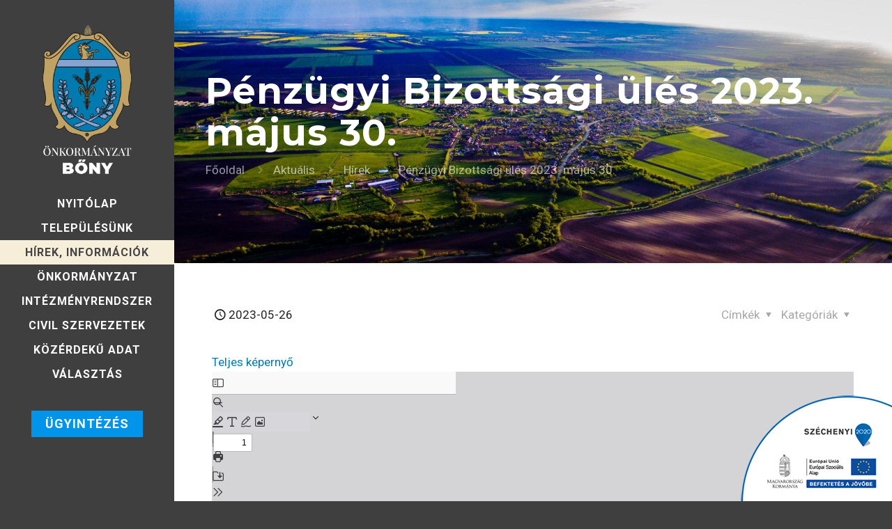

--- FILE ---
content_type: text/css
request_url: https://bony.hu/wp-content/plugins/pdfjs-viewer-shortcode/pdfjs/web/viewer.css?v=3.0.2
body_size: 31378
content:
/* Copyright 2014 Mozilla Foundation
 *
 * Licensed under the Apache License, Version 2.0 (the "License");
 * you may not use this file except in compliance with the License.
 * You may obtain a copy of the License at
 *
 *     http://www.apache.org/licenses/LICENSE-2.0
 *
 * Unless required by applicable law or agreed to in writing, software
 * distributed under the License is distributed on an "AS IS" BASIS,
 * WITHOUT WARRANTIES OR CONDITIONS OF ANY KIND, either express or implied.
 * See the License for the specific language governing permissions and
 * limitations under the License.
 */

.messageBar{
  --closing-button-icon:url(images/messageBar_closingButton.svg);
  --message-bar-close-button-color:var(--text-primary-color);
  --message-bar-close-button-color-hover:var(--text-primary-color);
  --message-bar-close-button-border-radius:4px;
  --message-bar-close-button-border:none;
  --csstools-light-dark-toggle--31:var(--csstools-color-scheme--light) rgb(251 251 254 / 0.14);
  --message-bar-close-button-hover-bg-color:var(--csstools-light-dark-toggle--31, rgb(21 20 26 / 0.14));
  --csstools-light-dark-toggle--32:var(--csstools-color-scheme--light) rgb(251 251 254 / 0.21);
  --message-bar-close-button-active-bg-color:var(--csstools-light-dark-toggle--32, rgb(21 20 26 / 0.21));
  --csstools-light-dark-toggle--33:var(--csstools-color-scheme--light) rgb(251 251 254 / 0.07);
  --message-bar-close-button-focus-bg-color:var(--csstools-light-dark-toggle--33, rgb(21 20 26 / 0.07));
}

@supports (color: light-dark(red, red)) and (color: rgb(0 0 0 / 0)){
.messageBar{
  --message-bar-close-button-hover-bg-color:light-dark(
    rgb(21 20 26 / 0.14),
    rgb(251 251 254 / 0.14)
  );
  --message-bar-close-button-active-bg-color:light-dark(
    rgb(21 20 26 / 0.21),
    rgb(251 251 254 / 0.21)
  );
  --message-bar-close-button-focus-bg-color:light-dark(
    rgb(21 20 26 / 0.07),
    rgb(251 251 254 / 0.07)
  );
}
}

@supports not (color: light-dark(tan, tan)){

.messageBar *{
  --csstools-light-dark-toggle--31:var(--csstools-color-scheme--light) rgb(251 251 254 / 0.14);
  --message-bar-close-button-hover-bg-color:var(--csstools-light-dark-toggle--31, rgb(21 20 26 / 0.14));
  --csstools-light-dark-toggle--32:var(--csstools-color-scheme--light) rgb(251 251 254 / 0.21);
  --message-bar-close-button-active-bg-color:var(--csstools-light-dark-toggle--32, rgb(21 20 26 / 0.21));
  --csstools-light-dark-toggle--33:var(--csstools-color-scheme--light) rgb(251 251 254 / 0.07);
  --message-bar-close-button-focus-bg-color:var(--csstools-light-dark-toggle--33, rgb(21 20 26 / 0.07));
  }
}

@media screen and (forced-colors: active){

.messageBar{
    --message-bar-close-button-color:ButtonText;
    --message-bar-close-button-border:1px solid ButtonText;
    --message-bar-close-button-hover-bg-color:ButtonText;
    --message-bar-close-button-active-bg-color:ButtonText;
    --message-bar-close-button-focus-bg-color:ButtonText;
    --message-bar-close-button-color-hover:HighlightText;
}
  }

.messageBar{

  display:flex;
  position:relative;
  padding:8px 8px 8px 16px;
  flex-direction:column;
  justify-content:center;
  align-items:center;
  gap:8px;
  -webkit-user-select:none;
     -moz-user-select:none;
          user-select:none;

  border-radius:4px;

  border:1px solid var(--message-bar-border-color);
  background:var(--message-bar-bg-color);
  color:var(--message-bar-fg-color);
}

.messageBar  > div{
    display:flex;
    align-items:flex-start;
    gap:8px;
    align-self:stretch;
  }

:is(.messageBar > div)::before{
      content:"";
      display:inline-block;
      width:16px;
      height:16px;
      -webkit-mask-image:var(--message-bar-icon);
              mask-image:var(--message-bar-icon);
      -webkit-mask-size:cover;
              mask-size:cover;
      background-color:var(--message-bar-icon-color);
      flex-shrink:0;
    }

.messageBar button{
    cursor:pointer;
  }

:is(.messageBar button):focus-visible{
      outline:var(--focus-ring-outline);
      outline-offset:2px;
    }

.messageBar .closeButton{
    width:32px;
    height:32px;
    background:none;
    border-radius:var(--message-bar-close-button-border-radius);
    border:var(--message-bar-close-button-border);

    display:flex;
    align-items:center;
    justify-content:center;
  }

:is(.messageBar .closeButton)::before{
      content:"";
      display:inline-block;
      width:16px;
      height:16px;
      -webkit-mask-image:var(--closing-button-icon);
              mask-image:var(--closing-button-icon);
      -webkit-mask-size:cover;
              mask-size:cover;
      background-color:var(--message-bar-close-button-color);
    }

:is(.messageBar .closeButton):is(:hover,:active,:focus)::before{
      background-color:var(--message-bar-close-button-color-hover);
    }

:is(.messageBar .closeButton):hover{
      background-color:var(--message-bar-close-button-hover-bg-color);
    }

:is(.messageBar .closeButton):active{
      background-color:var(--message-bar-close-button-active-bg-color);
    }

:is(.messageBar .closeButton):focus{
      background-color:var(--message-bar-close-button-focus-bg-color);
    }

:is(.messageBar .closeButton)  > span{
      display:inline-block;
      width:0;
      height:0;
      overflow:hidden;
    }

#editorUndoBar{
  --csstools-light-dark-toggle--34:var(--csstools-color-scheme--light) #fbfbfe;
  --text-primary-color:var(--csstools-light-dark-toggle--34, #15141a);

  --message-bar-icon:url(images/messageBar_info.svg);
  --csstools-light-dark-toggle--35:var(--csstools-color-scheme--light) #73a7f3;
  --message-bar-icon-color:var(--csstools-light-dark-toggle--35, #0060df);
  --csstools-light-dark-toggle--36:var(--csstools-color-scheme--light) #003070;
  --message-bar-bg-color:var(--csstools-light-dark-toggle--36, #deeafc);
  --message-bar-fg-color:var(--text-primary-color);
  --csstools-light-dark-toggle--37:var(--csstools-color-scheme--light) rgb(255 255 255 / 0.08);
  --message-bar-border-color:var(--csstools-light-dark-toggle--37, rgb(0 0 0 / 0.08));

  --csstools-light-dark-toggle--38:var(--csstools-color-scheme--light) rgb(255 255 255 / 0.08);

  --undo-button-bg-color:var(--csstools-light-dark-toggle--38, rgb(21 20 26 / 0.07));
  --csstools-light-dark-toggle--39:var(--csstools-color-scheme--light) rgb(255 255 255 / 0.14);
  --undo-button-bg-color-hover:var(--csstools-light-dark-toggle--39, rgb(21 20 26 / 0.14));
  --csstools-light-dark-toggle--40:var(--csstools-color-scheme--light) rgb(255 255 255 / 0.21);
  --undo-button-bg-color-active:var(--csstools-light-dark-toggle--40, rgb(21 20 26 / 0.21));

  --csstools-light-dark-toggle--41:var(--csstools-color-scheme--light) #0df;

  --undo-button-border:1px solid var(--csstools-light-dark-toggle--41, #0060df);

  --undo-button-fg-color:var(--message-bar-fg-color);
  --undo-button-fg-color-hover:var(--undo-button-fg-color);
  --undo-button-fg-color-active:var(--undo-button-fg-color);
}

@supports (color: light-dark(red, red)){
#editorUndoBar{
  --text-primary-color:light-dark(#15141a, #fbfbfe);
  --message-bar-icon-color:light-dark(#0060df, #73a7f3);
  --message-bar-bg-color:light-dark(#deeafc, #003070);
}
}

@supports (color: light-dark(red, red)) and (color: rgb(0 0 0 / 0)){
#editorUndoBar{
  --message-bar-border-color:light-dark(
    rgb(0 0 0 / 0.08),
    rgb(255 255 255 / 0.08)
  );

  --undo-button-bg-color:light-dark(
    rgb(21 20 26 / 0.07),
    rgb(255 255 255 / 0.08)
  );
  --undo-button-bg-color-hover:light-dark(
    rgb(21 20 26 / 0.14),
    rgb(255 255 255 / 0.14)
  );
  --undo-button-bg-color-active:light-dark(
    rgb(21 20 26 / 0.21),
    rgb(255 255 255 / 0.21)
  );
}
}

@supports (color: light-dark(red, red)){
#editorUndoBar{

  --undo-button-border:1px solid light-dark(#0060df, #0df);
}
}

@supports not (color: light-dark(tan, tan)){

#editorUndoBar *{
  --csstools-light-dark-toggle--34:var(--csstools-color-scheme--light) #fbfbfe;
  --text-primary-color:var(--csstools-light-dark-toggle--34, #15141a);
  --csstools-light-dark-toggle--35:var(--csstools-color-scheme--light) #73a7f3;
  --message-bar-icon-color:var(--csstools-light-dark-toggle--35, #0060df);
  --csstools-light-dark-toggle--36:var(--csstools-color-scheme--light) #003070;
  --message-bar-bg-color:var(--csstools-light-dark-toggle--36, #deeafc);
  --csstools-light-dark-toggle--37:var(--csstools-color-scheme--light) rgb(255 255 255 / 0.08);
  --message-bar-border-color:var(--csstools-light-dark-toggle--37, rgb(0 0 0 / 0.08));

  --csstools-light-dark-toggle--38:var(--csstools-color-scheme--light) rgb(255 255 255 / 0.08);

  --undo-button-bg-color:var(--csstools-light-dark-toggle--38, rgb(21 20 26 / 0.07));
  --csstools-light-dark-toggle--39:var(--csstools-color-scheme--light) rgb(255 255 255 / 0.14);
  --undo-button-bg-color-hover:var(--csstools-light-dark-toggle--39, rgb(21 20 26 / 0.14));
  --csstools-light-dark-toggle--40:var(--csstools-color-scheme--light) rgb(255 255 255 / 0.21);
  --undo-button-bg-color-active:var(--csstools-light-dark-toggle--40, rgb(21 20 26 / 0.21));

  --csstools-light-dark-toggle--41:var(--csstools-color-scheme--light) #0df;

  --undo-button-border:1px solid var(--csstools-light-dark-toggle--41, #0060df);
  }
}

@media screen and (forced-colors: active){

#editorUndoBar{
    --text-primary-color:CanvasText;

    --message-bar-icon-color:CanvasText;
    --message-bar-bg-color:Canvas;
    --message-bar-border-color:CanvasText;

    --undo-button-bg-color:ButtonText;
    --undo-button-bg-color-hover:SelectedItem;
    --undo-button-bg-color-active:SelectedItem;

    --undo-button-fg-color:ButtonFace;
    --undo-button-fg-color-hover:SelectedItemText;
    --undo-button-fg-color-active:SelectedItemText;

    --undo-button-border:none;
}
  }

#editorUndoBar{

  position:fixed;
  top:50px;
  left:50%;
  transform:translateX(-50%);
  z-index:10;

  padding-block:8px;
  padding-inline:16px 8px;

  font:menu;
  font-size:15px;

  cursor:default;
}

#editorUndoBar button{
    cursor:pointer;
  }

#editorUndoBar #editorUndoBarUndoButton{
    border-radius:4px;
    font-weight:590;
    line-height:19.5px;
    color:var(--undo-button-fg-color);
    border:var(--undo-button-border);
    padding:4px 16px;
    margin-inline-start:8px;
    height:32px;

    background-color:var(--undo-button-bg-color);
  }

:is(#editorUndoBar #editorUndoBarUndoButton):hover{
      background-color:var(--undo-button-bg-color-hover);
      color:var(--undo-button-fg-color-hover);
    }

:is(#editorUndoBar #editorUndoBarUndoButton):active{
      background-color:var(--undo-button-bg-color-active);
      color:var(--undo-button-fg-color-active);
    }

#editorUndoBar  > div{
    align-items:center;
  }

.dialog{
  --csstools-light-dark-toggle--42:var(--csstools-color-scheme--light) #1c1b22;
  --dialog-bg-color:var(--csstools-light-dark-toggle--42, white);
  --csstools-light-dark-toggle--43:var(--csstools-color-scheme--light) #1c1b22;
  --dialog-border-color:var(--csstools-light-dark-toggle--43, white);
  --csstools-light-dark-toggle--44:var(--csstools-color-scheme--light) #15141a;
  --dialog-shadow:0 2px 14px 0 var(--csstools-light-dark-toggle--44, rgb(58 57 68 / 0.2));
  --csstools-light-dark-toggle--45:var(--csstools-color-scheme--light) #fbfbfe;
  --text-primary-color:var(--csstools-light-dark-toggle--45, #15141a);
  --csstools-light-dark-toggle--46:var(--csstools-color-scheme--light) #cfcfd8;
  --text-secondary-color:var(--csstools-light-dark-toggle--46, #5b5b66);
  --hover-filter:brightness(0.9);
  --csstools-light-dark-toggle--47:var(--csstools-color-scheme--light) #0df;
  --link-fg-color:var(--csstools-light-dark-toggle--47, #0060df);
  --csstools-light-dark-toggle--48:var(--csstools-color-scheme--light) #80ebff;
  --link-hover-fg-color:var(--csstools-light-dark-toggle--48, #0250bb);
  --csstools-light-dark-toggle--49:var(--csstools-color-scheme--light) #52525e;
  --separator-color:var(--csstools-light-dark-toggle--49, #f0f0f4);

  --textarea-border-color:#8f8f9d;
  --csstools-light-dark-toggle--50:var(--csstools-color-scheme--light) #42414d;
  --textarea-bg-color:var(--csstools-light-dark-toggle--50, white);
  --textarea-fg-color:var(--text-secondary-color);

  --csstools-light-dark-toggle--51:var(--csstools-color-scheme--light) #2b2a33;

  --radio-bg-color:var(--csstools-light-dark-toggle--51, #f0f0f4);
  --csstools-light-dark-toggle--52:var(--csstools-color-scheme--light) #15141a;
  --radio-checked-bg-color:var(--csstools-light-dark-toggle--52, #fbfbfe);
  --radio-border-color:#8f8f9d;
  --csstools-light-dark-toggle--53:var(--csstools-color-scheme--light) #0df;
  --radio-checked-border-color:var(--csstools-light-dark-toggle--53, #0060df);

  --csstools-light-dark-toggle--54:var(--csstools-color-scheme--light) rgb(251 251 254 / 0.07);

  --button-secondary-bg-color:var(--csstools-light-dark-toggle--54, rgb(21 20 26 / 0.07));
  --button-secondary-fg-color:var(--text-primary-color);
  --button-secondary-border-color:var(--button-secondary-bg-color);
  --csstools-light-dark-toggle--55:var(--csstools-color-scheme--light) rgb(251 251 254 / 0.21);
  --button-secondary-active-bg-color:var(--csstools-light-dark-toggle--55, rgb(21 20 26 / 0.21));
  --button-secondary-active-fg-color:var(--button-secondary-fg-color);
  --button-secondary-active-border-color:var(--button-secondary-bg-color);
  --csstools-light-dark-toggle--56:var(--csstools-color-scheme--light) rgb(251 251 254 / 0.14);
  --button-secondary-hover-bg-color:var(--csstools-light-dark-toggle--56, rgb(21 20 26 / 0.14));
  --button-secondary-hover-fg-color:var(--button-secondary-fg-color);
  --button-secondary-hover-border-color:var(--button-secondary-hover-bg-color);
  --button-secondary-disabled-bg-color:var(--button-secondary-bg-color);
  --button-secondary-disabled-border-color:var(
    --button-secondary-border-color
  );
  --button-secondary-disabled-fg-color:var(--button-secondary-fg-color);

  --csstools-light-dark-toggle--57:var(--csstools-color-scheme--light) #0df;

  --button-primary-bg-color:var(--csstools-light-dark-toggle--57, #0060df);
  --csstools-light-dark-toggle--58:var(--csstools-color-scheme--light) #15141a;
  --button-primary-fg-color:var(--csstools-light-dark-toggle--58, #fbfbfe);
  --button-primary-border-color:var(--button-primary-bg-color);
  --csstools-light-dark-toggle--59:var(--csstools-color-scheme--light) #aaf2ff;
  --button-primary-active-bg-color:var(--csstools-light-dark-toggle--59, #054096);
  --button-primary-active-fg-color:var(--button-primary-fg-color);
  --button-primary-active-border-color:var(--button-primary-active-bg-color);
  --csstools-light-dark-toggle--60:var(--csstools-color-scheme--light) #80ebff;
  --button-primary-hover-bg-color:var(--csstools-light-dark-toggle--60, #0250bb);
  --button-primary-hover-fg-color:var(--button-primary-fg-color);
  --button-primary-hover-border-color:var(--button-primary-hover-bg-color);
  --button-primary-disabled-bg-color:var(--button-primary-bg-color);
  --button-primary-disabled-border-color:var(--button-primary-border-color);
  --button-primary-disabled-fg-color:var(--button-primary-fg-color);
  --button-disabled-opacity:0.4;

  --csstools-light-dark-toggle--61:var(--csstools-color-scheme--light) #42414d;

  --input-text-bg-color:var(--csstools-light-dark-toggle--61, white);
  --input-text-fg-color:var(--text-primary-color);
}

@supports (color: light-dark(red, red)){
.dialog{
  --dialog-bg-color:light-dark(white, #1c1b22);
  --dialog-border-color:light-dark(white, #1c1b22);
}
}

@supports (color: light-dark(red, red)) and (color: rgb(0 0 0 / 0)){
.dialog{
  --dialog-shadow:0 2px 14px 0 light-dark(rgb(58 57 68 / 0.2), #15141a);
}
}

@supports (color: light-dark(red, red)){
.dialog{
  --text-primary-color:light-dark(#15141a, #fbfbfe);
  --text-secondary-color:light-dark(#5b5b66, #cfcfd8);
  --link-fg-color:light-dark(#0060df, #0df);
  --link-hover-fg-color:light-dark(#0250bb, #80ebff);
  --separator-color:light-dark(#f0f0f4, #52525e);
  --textarea-bg-color:light-dark(white, #42414d);

  --radio-bg-color:light-dark(#f0f0f4, #2b2a33);
  --radio-checked-bg-color:light-dark(#fbfbfe, #15141a);
  --radio-checked-border-color:light-dark(#0060df, #0df);
}
}

@supports (color: light-dark(red, red)) and (color: rgb(0 0 0 / 0)){
.dialog{

  --button-secondary-bg-color:light-dark(
    rgb(21 20 26 / 0.07),
    rgb(251 251 254 / 0.07)
  );
  --button-secondary-active-bg-color:light-dark(
    rgb(21 20 26 / 0.21),
    rgb(251 251 254 / 0.21)
  );
  --button-secondary-hover-bg-color:light-dark(
    rgb(21 20 26 / 0.14),
    rgb(251 251 254 / 0.14)
  );
}
}

@supports (color: light-dark(red, red)){
.dialog{

  --button-primary-bg-color:light-dark(#0060df, #0df);
  --button-primary-fg-color:light-dark(#fbfbfe, #15141a);
  --button-primary-active-bg-color:light-dark(#054096, #aaf2ff);
  --button-primary-hover-bg-color:light-dark(#0250bb, #80ebff);

  --input-text-bg-color:light-dark(white, #42414d);
}
}

@supports not (color: light-dark(tan, tan)){

.dialog *{
  --csstools-light-dark-toggle--42:var(--csstools-color-scheme--light) #1c1b22;
  --dialog-bg-color:var(--csstools-light-dark-toggle--42, white);
  --csstools-light-dark-toggle--43:var(--csstools-color-scheme--light) #1c1b22;
  --dialog-border-color:var(--csstools-light-dark-toggle--43, white);
  --csstools-light-dark-toggle--44:var(--csstools-color-scheme--light) #15141a;
  --dialog-shadow:0 2px 14px 0 var(--csstools-light-dark-toggle--44, rgb(58 57 68 / 0.2));
  --csstools-light-dark-toggle--45:var(--csstools-color-scheme--light) #fbfbfe;
  --text-primary-color:var(--csstools-light-dark-toggle--45, #15141a);
  --csstools-light-dark-toggle--46:var(--csstools-color-scheme--light) #cfcfd8;
  --text-secondary-color:var(--csstools-light-dark-toggle--46, #5b5b66);
  --csstools-light-dark-toggle--47:var(--csstools-color-scheme--light) #0df;
  --link-fg-color:var(--csstools-light-dark-toggle--47, #0060df);
  --csstools-light-dark-toggle--48:var(--csstools-color-scheme--light) #80ebff;
  --link-hover-fg-color:var(--csstools-light-dark-toggle--48, #0250bb);
  --csstools-light-dark-toggle--49:var(--csstools-color-scheme--light) #52525e;
  --separator-color:var(--csstools-light-dark-toggle--49, #f0f0f4);
  --csstools-light-dark-toggle--50:var(--csstools-color-scheme--light) #42414d;
  --textarea-bg-color:var(--csstools-light-dark-toggle--50, white);

  --csstools-light-dark-toggle--51:var(--csstools-color-scheme--light) #2b2a33;

  --radio-bg-color:var(--csstools-light-dark-toggle--51, #f0f0f4);
  --csstools-light-dark-toggle--52:var(--csstools-color-scheme--light) #15141a;
  --radio-checked-bg-color:var(--csstools-light-dark-toggle--52, #fbfbfe);
  --csstools-light-dark-toggle--53:var(--csstools-color-scheme--light) #0df;
  --radio-checked-border-color:var(--csstools-light-dark-toggle--53, #0060df);

  --csstools-light-dark-toggle--54:var(--csstools-color-scheme--light) rgb(251 251 254 / 0.07);

  --button-secondary-bg-color:var(--csstools-light-dark-toggle--54, rgb(21 20 26 / 0.07));
  --csstools-light-dark-toggle--55:var(--csstools-color-scheme--light) rgb(251 251 254 / 0.21);
  --button-secondary-active-bg-color:var(--csstools-light-dark-toggle--55, rgb(21 20 26 / 0.21));
  --csstools-light-dark-toggle--56:var(--csstools-color-scheme--light) rgb(251 251 254 / 0.14);
  --button-secondary-hover-bg-color:var(--csstools-light-dark-toggle--56, rgb(21 20 26 / 0.14));

  --csstools-light-dark-toggle--57:var(--csstools-color-scheme--light) #0df;

  --button-primary-bg-color:var(--csstools-light-dark-toggle--57, #0060df);
  --csstools-light-dark-toggle--58:var(--csstools-color-scheme--light) #15141a;
  --button-primary-fg-color:var(--csstools-light-dark-toggle--58, #fbfbfe);
  --csstools-light-dark-toggle--59:var(--csstools-color-scheme--light) #aaf2ff;
  --button-primary-active-bg-color:var(--csstools-light-dark-toggle--59, #054096);
  --csstools-light-dark-toggle--60:var(--csstools-color-scheme--light) #80ebff;
  --button-primary-hover-bg-color:var(--csstools-light-dark-toggle--60, #0250bb);

  --csstools-light-dark-toggle--61:var(--csstools-color-scheme--light) #42414d;

  --input-text-bg-color:var(--csstools-light-dark-toggle--61, white);
  }
}

@media (prefers-color-scheme: dark){

.dialog{
    --hover-filter:brightness(1.4);
    --button-disabled-opacity:0.6;
}
  }

@media screen and (forced-colors: active){

.dialog{
    --dialog-bg-color:Canvas;
    --dialog-border-color:CanvasText;
    --dialog-shadow:none;
    --text-primary-color:CanvasText;
    --text-secondary-color:CanvasText;
    --hover-filter:none;
    --link-fg-color:LinkText;
    --link-hover-fg-color:LinkText;
    --separator-color:CanvasText;

    --textarea-border-color:ButtonBorder;
    --textarea-bg-color:Field;
    --textarea-fg-color:ButtonText;

    --radio-bg-color:ButtonFace;
    --radio-checked-bg-color:ButtonFace;
    --radio-border-color:ButtonText;
    --radio-checked-border-color:ButtonText;

    --button-secondary-bg-color:ButtonFace;
    --button-secondary-fg-color:ButtonText;
    --button-secondary-border-color:ButtonText;
    --button-secondary-active-bg-color:HighlightText;
    --button-secondary-active-fg-color:SelectedItem;
    --button-secondary-active-border-color:ButtonText;
    --button-secondary-hover-bg-color:HighlightText;
    --button-secondary-hover-fg-color:SelectedItem;
    --button-secondary-hover-border-color:SelectedItem;
    --button-secondary-disabled-fg-color:GrayText;
    --button-secondary-disabled-border-color:GrayText;

    --button-primary-bg-color:ButtonText;
    --button-primary-fg-color:ButtonFace;
    --button-primary-border-color:ButtonText;
    --button-primary-active-bg-color:SelectedItem;
    --button-primary-active-fg-color:HighlightText;
    --button-primary-active-border-color:ButtonText;
    --button-primary-hover-bg-color:SelectedItem;
    --button-primary-hover-fg-color:HighlightText;
    --button-primary-hover-border-color:SelectedItem;
    --button-primary-disabled-bg-color:GrayText;
    --button-primary-disabled-fg-color:ButtonFace;
    --button-primary-disabled-border-color:GrayText;
    --button-disabled-opacity:1;

    --input-text-bg-color:Field;
    --input-text-fg-color:FieldText;
}
  }

.dialog{

  font:message-box;
  font-size:13px;
  font-weight:400;
  line-height:150%;
  border-radius:4px;
  padding:12px 16px;
  border:1px solid var(--dialog-border-color);
  background:var(--dialog-bg-color);
  color:var(--text-primary-color);
  box-shadow:var(--dialog-shadow);
}

:is(.dialog .mainContainer) *:focus-visible{
      outline:var(--focus-ring-outline);
      outline-offset:2px;
    }

:is(.dialog .mainContainer) .title{
      display:flex;
      width:auto;
      flex-direction:column;
      justify-content:flex-end;
      align-items:flex-start;
      gap:12px;
    }

:is(:is(.dialog .mainContainer) .title)  > span{
        font-size:13px;
        font-style:normal;
        font-weight:590;
        line-height:150%;
      }

:is(.dialog .mainContainer) .dialogSeparator{
      width:100%;
      height:0;
      margin-block:4px;
      border-top:1px solid var(--separator-color);
      border-bottom:none;
    }

:is(.dialog .mainContainer) .dialogButtonsGroup{
      display:flex;
      gap:12px;
      align-self:flex-end;
    }

:is(.dialog .mainContainer) .radio{
      display:flex;
      flex-direction:column;
      align-items:flex-start;
      gap:4px;
    }

:is(:is(.dialog .mainContainer) .radio)  > .radioButton{
        display:flex;
        gap:8px;
        align-self:stretch;
        align-items:center;
      }

:is(:is(:is(.dialog .mainContainer) .radio) > .radioButton) input{
          -webkit-appearance:none;
             -moz-appearance:none;
                  appearance:none;
          box-sizing:border-box;
          width:16px;
          height:16px;
          border-radius:50%;
          background-color:var(--radio-bg-color);
          border:1px solid var(--radio-border-color);
        }

:is(:is(:is(:is(.dialog .mainContainer) .radio) > .radioButton) input):hover{
            filter:var(--hover-filter);
          }

:is(:is(:is(:is(.dialog .mainContainer) .radio) > .radioButton) input):checked{
            background-color:var(--radio-checked-bg-color);
            border:4px solid var(--radio-checked-border-color);
          }

:is(:is(.dialog .mainContainer) .radio)  > .radioLabel{
        display:flex;
        padding-inline-start:24px;
        align-items:flex-start;
        gap:10px;
        align-self:stretch;
      }

:is(:is(:is(.dialog .mainContainer) .radio) > .radioLabel)  > span{
          flex:1 0 0;
          font-size:11px;
          color:var(--text-secondary-color);
        }

:is(.dialog .mainContainer) button:not(:is(.toggle-button,.closeButton,.clearInputButton)){
      border-radius:4px;
      border:1px solid;
      font:menu;
      font-weight:590;
      font-size:13px;
      padding:4px 16px;
      width:auto;
      height:32px;
    }

:is(:is(.dialog .mainContainer) button:not(:is(.toggle-button,.closeButton,.clearInputButton))):hover{
        cursor:pointer;
        filter:var(--hover-filter);
      }

:is(:is(.dialog .mainContainer) button:not(:is(.toggle-button,.closeButton,.clearInputButton)))  > span{
        color:inherit;
        font:inherit;
      }

.secondaryButton:is(:is(.dialog .mainContainer) button:not(:is(.toggle-button,.closeButton,.clearInputButton))){
        color:var(--button-secondary-fg-color);
        background-color:var(--button-secondary-bg-color);
        border-color:var(--button-secondary-border-color);
      }

.secondaryButton:is(:is(.dialog .mainContainer) button:not(:is(.toggle-button,.closeButton,.clearInputButton))):hover{
          color:var(--button-secondary-hover-fg-color);
          background-color:var(--button-secondary-hover-bg-color);
          border-color:var(--button-secondary-hover-border-color);
        }

.secondaryButton:is(:is(.dialog .mainContainer) button:not(:is(.toggle-button,.closeButton,.clearInputButton))):active{
          color:var(--button-secondary-active-fg-color);
          background-color:var(--button-secondary-active-bg-color);
          border-color:var(--button-secondary-active-border-color);
        }

.secondaryButton:is(:is(.dialog .mainContainer) button:not(:is(.toggle-button,.closeButton,.clearInputButton))):disabled{
          background-color:var(--button-secondary-disabled-bg-color);
          border-color:var(--button-secondary-disabled-border-color);
          color:var(--button-secondary-disabled-fg-color);
          opacity:var(--button-disabled-opacity);
        }

.primaryButton:is(:is(.dialog .mainContainer) button:not(:is(.toggle-button,.closeButton,.clearInputButton))){
        color:var(--button-primary-fg-color);
        background-color:var(--button-primary-bg-color);
        border-color:var(--button-primary-border-color);
        opacity:1;
      }

.primaryButton:is(:is(.dialog .mainContainer) button:not(:is(.toggle-button,.closeButton,.clearInputButton))):hover{
          color:var(--button-primary-hover-fg-color);
          background-color:var(--button-primary-hover-bg-color);
          border-color:var(--button-primary-hover-border-color);
        }

.primaryButton:is(:is(.dialog .mainContainer) button:not(:is(.toggle-button,.closeButton,.clearInputButton))):active{
          color:var(--button-primary-active-fg-color);
          background-color:var(--button-primary-active-bg-color);
          border-color:var(--button-primary-active-border-color);
        }

.primaryButton:is(:is(.dialog .mainContainer) button:not(:is(.toggle-button,.closeButton,.clearInputButton))):disabled{
          background-color:var(--button-primary-disabled-bg-color);
          border-color:var(--button-primary-disabled-border-color);
          color:var(--button-primary-disabled-fg-color);
          opacity:var(--button-disabled-opacity);
        }

:is(:is(.dialog .mainContainer) button:not(:is(.toggle-button,.closeButton,.clearInputButton))):disabled{
        pointer-events:none;
      }

:is(.dialog .mainContainer) a{
      color:var(--link-fg-color);
    }

:is(:is(.dialog .mainContainer) a):hover{
        color:var(--link-hover-fg-color);
      }

:is(.dialog .mainContainer) textarea{
      font:inherit;
      padding:8px;
      resize:none;
      margin:0;
      box-sizing:border-box;
      border-radius:4px;
      border:1px solid var(--textarea-border-color);
      background:var(--textarea-bg-color);
      color:var(--textarea-fg-color);
    }

:is(:is(.dialog .mainContainer) textarea):focus{
        outline-offset:0;
        border-color:transparent;
      }

:is(:is(.dialog .mainContainer) textarea):disabled{
        pointer-events:none;
        opacity:0.4;
      }

:is(.dialog .mainContainer) input[type="text"]{
      background-color:var(--input-text-bg-color);
      color:var(--input-text-fg-color);
    }

:is(.dialog .mainContainer) .messageBar{
      --csstools-light-dark-toggle--62:var(--csstools-color-scheme--light) #5a3100;
      --message-bar-bg-color:var(--csstools-light-dark-toggle--62, #ffebcd);
      --csstools-light-dark-toggle--63:var(--csstools-color-scheme--light) #fbfbfe;
      --message-bar-fg-color:var(--csstools-light-dark-toggle--63, #15141a);
      --csstools-light-dark-toggle--64:var(--csstools-color-scheme--light) rgb(255 255 255 / 0.08);
      --message-bar-border-color:var(--csstools-light-dark-toggle--64, rgb(0 0 0 / 0.08));
      --message-bar-icon:url(images/messageBar_warning.svg);
      --csstools-light-dark-toggle--65:var(--csstools-color-scheme--light) #e49c49;
      --message-bar-icon-color:var(--csstools-light-dark-toggle--65, #cd411e);
    }

@supports (color: light-dark(red, red)){
:is(.dialog .mainContainer) .messageBar{
      --message-bar-bg-color:light-dark(#ffebcd, #5a3100);
      --message-bar-fg-color:light-dark(#15141a, #fbfbfe);
    }
}

@supports (color: light-dark(red, red)) and (color: rgb(0 0 0 / 0)){
:is(.dialog .mainContainer) .messageBar{
      --message-bar-border-color:light-dark(
        rgb(0 0 0 / 0.08),
        rgb(255 255 255 / 0.08)
      );
    }
}

@supports (color: light-dark(red, red)){
:is(.dialog .mainContainer) .messageBar{
      --message-bar-icon-color:light-dark(#cd411e, #e49c49);
    }
}

@supports not (color: light-dark(tan, tan)){

:is(:is(.dialog .mainContainer) .messageBar) *{
      --csstools-light-dark-toggle--62:var(--csstools-color-scheme--light) #5a3100;
      --message-bar-bg-color:var(--csstools-light-dark-toggle--62, #ffebcd);
      --csstools-light-dark-toggle--63:var(--csstools-color-scheme--light) #fbfbfe;
      --message-bar-fg-color:var(--csstools-light-dark-toggle--63, #15141a);
      --csstools-light-dark-toggle--64:var(--csstools-color-scheme--light) rgb(255 255 255 / 0.08);
      --message-bar-border-color:var(--csstools-light-dark-toggle--64, rgb(0 0 0 / 0.08));
      --csstools-light-dark-toggle--65:var(--csstools-color-scheme--light) #e49c49;
      --message-bar-icon-color:var(--csstools-light-dark-toggle--65, #cd411e);
  }
}

@media screen and (forced-colors: active){

:is(.dialog .mainContainer) .messageBar{
        --message-bar-bg-color:HighlightText;
        --message-bar-fg-color:CanvasText;
        --message-bar-border-color:CanvasText;
        --message-bar-icon-color:CanvasText;
    }
      }

:is(.dialog .mainContainer) .messageBar{

      align-self:stretch;
    }

:is(:is(:is(.dialog .mainContainer) .messageBar) > div)::before,:is(:is(:is(.dialog .mainContainer) .messageBar) > div)  > div{
          margin-block:4px;
        }

:is(:is(:is(.dialog .mainContainer) .messageBar) > div)  > div{
          display:flex;
          flex-direction:column;
          align-items:flex-start;
          gap:8px;
          flex:1 0 0;
        }

:is(:is(:is(:is(.dialog .mainContainer) .messageBar) > div) > div) .title{
            font-size:13px;
            font-weight:590;
          }

:is(:is(:is(:is(.dialog .mainContainer) .messageBar) > div) > div) .description{
            font-size:13px;
          }

:is(.dialog .mainContainer) .toggler{
      display:flex;
      align-items:center;
      gap:8px;
      align-self:stretch;
    }

:is(:is(.dialog .mainContainer) .toggler)  > .togglerLabel{
        -webkit-user-select:none;
           -moz-user-select:none;
                user-select:none;
      }

.textLayer{
  position:absolute;
  text-align:initial;
  inset:0;
  overflow:clip;
  opacity:1;
  line-height:1;
  -webkit-text-size-adjust:none;
     -moz-text-size-adjust:none;
          text-size-adjust:none;
  forced-color-adjust:none;
  transform-origin:0 0;
  caret-color:CanvasText;
  z-index:0;
}

.textLayer.highlighting{
    touch-action:none;
  }

.textLayer :is(span,br){
    color:transparent;
    position:absolute;
    white-space:pre;
    cursor:text;
    transform-origin:0% 0%;
  }

.textLayer  > :not(.markedContent),.textLayer .markedContent span:not(.markedContent){
    z-index:1;
  }

.textLayer span.markedContent{
    top:0;
    height:0;
  }

.textLayer span[role="img"]{
    -webkit-user-select:none;
       -moz-user-select:none;
            user-select:none;
    cursor:default;
  }

.textLayer .highlight{
    --highlight-bg-color:rgb(180 0 170 / 0.25);
    --highlight-selected-bg-color:rgb(0 100 0 / 0.25);
    --highlight-backdrop-filter:none;
    --highlight-selected-backdrop-filter:none;
  }

@media screen and (forced-colors: active){

.textLayer .highlight{
      --highlight-bg-color:transparent;
      --highlight-selected-bg-color:transparent;
      --highlight-backdrop-filter:var(--hcm-highlight-filter);
      --highlight-selected-backdrop-filter:var(
        --hcm-highlight-selected-filter
      );
  }
    }

.textLayer .highlight{

    margin:-1px;
    padding:1px;
    background-color:var(--highlight-bg-color);
    -webkit-backdrop-filter:var(--highlight-backdrop-filter);
            backdrop-filter:var(--highlight-backdrop-filter);
    border-radius:4px;
  }

.appended:is(.textLayer .highlight){
      position:initial;
    }

.begin:is(.textLayer .highlight){
      border-radius:4px 0 0 4px;
    }

.end:is(.textLayer .highlight){
      border-radius:0 4px 4px 0;
    }

.middle:is(.textLayer .highlight){
      border-radius:0;
    }

.selected:is(.textLayer .highlight){
      background-color:var(--highlight-selected-bg-color);
      -webkit-backdrop-filter:var(--highlight-selected-backdrop-filter);
              backdrop-filter:var(--highlight-selected-backdrop-filter);
    }

.textLayer ::-moz-selection{
    background:rgba(0 0 255 / 0.25);
    background:color-mix(in srgb, AccentColor, transparent 75%);
  }

.textLayer ::selection{
    background:rgba(0 0 255 / 0.25);
    background:color-mix(in srgb, AccentColor, transparent 75%);
  }

.textLayer br::-moz-selection{
    background:transparent;
  }

.textLayer br::selection{
    background:transparent;
  }

.textLayer .endOfContent{
    display:block;
    position:absolute;
    inset:100% 0 0;
    z-index:0;
    cursor:default;
    -webkit-user-select:none;
       -moz-user-select:none;
            user-select:none;
  }

.textLayer.selecting .endOfContent{
    top:0;
  }

.annotationLayer{
  --csstools-color-scheme--light:initial;
  color-scheme:only light;

  --annotation-unfocused-field-background:url("data:image/svg+xml;charset=UTF-8,<svg width='1px' height='1px' xmlns='http://www.w3.org/2000/svg'><rect width='100%' height='100%' style='fill:rgba(0, 54, 255, 0.13);'/></svg>");
  --input-focus-border-color:Highlight;
  --input-focus-outline:1px solid Canvas;
  --input-unfocused-border-color:transparent;
  --input-disabled-border-color:transparent;
  --input-hover-border-color:black;
  --link-outline:none;
}

@media screen and (forced-colors: active){

.annotationLayer{
    --input-focus-border-color:CanvasText;
    --input-unfocused-border-color:ActiveText;
    --input-disabled-border-color:GrayText;
    --input-hover-border-color:Highlight;
    --link-outline:1.5px solid LinkText;
}

    .annotationLayer .textWidgetAnnotation :is(input,textarea):required,.annotationLayer .choiceWidgetAnnotation select:required,.annotationLayer .buttonWidgetAnnotation:is(.checkBox,.radioButton) input:required{
      outline:1.5px solid selectedItem;
    }

    .annotationLayer .linkAnnotation{
      outline:var(--link-outline);
    }

      :is(.annotationLayer .linkAnnotation):hover{
        -webkit-backdrop-filter:var(--hcm-highlight-filter);
                backdrop-filter:var(--hcm-highlight-filter);
      }

      :is(.annotationLayer .linkAnnotation) > a:hover{
        opacity:0 !important;
        background:none !important;
        box-shadow:none;
      }

    .annotationLayer .popupAnnotation .popup{
      outline:calc(1.5px * var(--total-scale-factor)) solid CanvasText !important;
      background-color:ButtonFace !important;
      color:ButtonText !important;
    }

    .annotationLayer .highlightArea:hover::after{
      position:absolute;
      top:0;
      left:0;
      width:100%;
      height:100%;
      -webkit-backdrop-filter:var(--hcm-highlight-filter);
              backdrop-filter:var(--hcm-highlight-filter);
      content:"";
      pointer-events:none;
    }

    .annotationLayer .popupAnnotation.focused .popup{
      outline:calc(3px * var(--total-scale-factor)) solid Highlight !important;
    }
  }

.annotationLayer{

  position:absolute;
  top:0;
  left:0;
  pointer-events:none;
  transform-origin:0 0;
}

.annotationLayer[data-main-rotation="90"] .norotate{
    transform:rotate(270deg) translateX(-100%);
  }

.annotationLayer[data-main-rotation="180"] .norotate{
    transform:rotate(180deg) translate(-100%, -100%);
  }

.annotationLayer[data-main-rotation="270"] .norotate{
    transform:rotate(90deg) translateY(-100%);
  }

.annotationLayer.disabled section,.annotationLayer.disabled .popup{
      pointer-events:none;
    }

.annotationLayer .annotationContent{
    position:absolute;
    width:100%;
    height:100%;
    pointer-events:none;
  }

.freetext:is(.annotationLayer .annotationContent){
      background:transparent;
      border:none;
      inset:0;
      overflow:visible;
      white-space:nowrap;
      font:10px sans-serif;
      line-height:1.35;
    }

.annotationLayer section{
    position:absolute;
    text-align:initial;
    pointer-events:auto;
    box-sizing:border-box;
    transform-origin:0 0;
    -webkit-user-select:none;
       -moz-user-select:none;
            user-select:none;
  }

:is(.annotationLayer section):has(div.annotationContent) canvas.annotationContent{
        display:none;
      }

:is(.annotationLayer section) .overlaidText{
      position:absolute;
      top:0;
      left:0;
      width:0;
      height:0;
      display:inline-block;
      overflow:hidden;
    }

.textLayer.selecting ~ .annotationLayer section{
    pointer-events:none;
  }

.annotationLayer :is(.linkAnnotation,.buttonWidgetAnnotation.pushButton) > a{
    position:absolute;
    font-size:1em;
    top:0;
    left:0;
    width:100%;
    height:100%;
  }

.annotationLayer :is(.linkAnnotation,.buttonWidgetAnnotation.pushButton):not(.hasBorder) > a:hover{
    opacity:0.2;
    background-color:rgb(255 255 0);
  }

.annotationLayer .linkAnnotation.hasBorder:hover{
    background-color:rgb(255 255 0 / 0.2);
  }

.annotationLayer .hasBorder{
    background-size:100% 100%;
  }

.annotationLayer .textAnnotation img{
    position:absolute;
    cursor:pointer;
    width:100%;
    height:100%;
    top:0;
    left:0;
  }

.annotationLayer .textWidgetAnnotation :is(input,textarea),.annotationLayer .choiceWidgetAnnotation select,.annotationLayer .buttonWidgetAnnotation:is(.checkBox,.radioButton) input{
    background-image:var(--annotation-unfocused-field-background);
    border:2px solid var(--input-unfocused-border-color);
    box-sizing:border-box;
    font:calc(9px * var(--total-scale-factor)) sans-serif;
    height:100%;
    margin:0;
    vertical-align:top;
    width:100%;
  }

.annotationLayer .textWidgetAnnotation :is(input,textarea):required,.annotationLayer .choiceWidgetAnnotation select:required,.annotationLayer .buttonWidgetAnnotation:is(.checkBox,.radioButton) input:required{
    outline:1.5px solid red;
  }

.annotationLayer .choiceWidgetAnnotation select option{
    padding:0;
  }

.annotationLayer .buttonWidgetAnnotation.radioButton input{
    border-radius:50%;
  }

.annotationLayer .textWidgetAnnotation textarea{
    resize:none;
  }

.annotationLayer .textWidgetAnnotation [disabled]:is(input,textarea),.annotationLayer .choiceWidgetAnnotation select[disabled],.annotationLayer .buttonWidgetAnnotation:is(.checkBox,.radioButton) input[disabled]{
    background:none;
    border:2px solid var(--input-disabled-border-color);
    cursor:not-allowed;
  }

.annotationLayer .textWidgetAnnotation :is(input,textarea):hover,.annotationLayer .choiceWidgetAnnotation select:hover,.annotationLayer .buttonWidgetAnnotation:is(.checkBox,.radioButton) input:hover{
    border:2px solid var(--input-hover-border-color);
  }

.annotationLayer .textWidgetAnnotation :is(input,textarea):hover,.annotationLayer .choiceWidgetAnnotation select:hover,.annotationLayer .buttonWidgetAnnotation.checkBox input:hover{
    border-radius:2px;
  }

.annotationLayer .textWidgetAnnotation :is(input,textarea):focus,.annotationLayer .choiceWidgetAnnotation select:focus{
    background:none;
    border:2px solid var(--input-focus-border-color);
    border-radius:2px;
    outline:var(--input-focus-outline);
  }

.annotationLayer .buttonWidgetAnnotation:is(.checkBox,.radioButton) :focus{
    background-image:none;
    background-color:transparent;
  }

.annotationLayer .buttonWidgetAnnotation.checkBox :focus{
    border:2px solid var(--input-focus-border-color);
    border-radius:2px;
    outline:var(--input-focus-outline);
  }

.annotationLayer .buttonWidgetAnnotation.radioButton :focus{
    border:2px solid var(--input-focus-border-color);
    outline:var(--input-focus-outline);
  }

.annotationLayer .buttonWidgetAnnotation.checkBox input:checked::before,.annotationLayer .buttonWidgetAnnotation.checkBox input:checked::after,.annotationLayer .buttonWidgetAnnotation.radioButton input:checked::before{
    background-color:CanvasText;
    content:"";
    display:block;
    position:absolute;
  }

.annotationLayer .buttonWidgetAnnotation.checkBox input:checked::before,.annotationLayer .buttonWidgetAnnotation.checkBox input:checked::after{
    height:80%;
    left:45%;
    width:1px;
  }

.annotationLayer .buttonWidgetAnnotation.checkBox input:checked::before{
    transform:rotate(45deg);
  }

.annotationLayer .buttonWidgetAnnotation.checkBox input:checked::after{
    transform:rotate(-45deg);
  }

.annotationLayer .buttonWidgetAnnotation.radioButton input:checked::before{
    border-radius:50%;
    height:50%;
    left:25%;
    top:25%;
    width:50%;
  }

.annotationLayer .textWidgetAnnotation input.comb{
    font-family:monospace;
    padding-left:2px;
    padding-right:0;
  }

.annotationLayer .textWidgetAnnotation input.comb:focus{
    width:103%;
  }

.annotationLayer .buttonWidgetAnnotation:is(.checkBox,.radioButton) input{
    -webkit-appearance:none;
       -moz-appearance:none;
            appearance:none;
  }

.annotationLayer .fileAttachmentAnnotation .popupTriggerArea{
    height:100%;
    width:100%;
  }

.annotationLayer .popupAnnotation{
    position:absolute;
    font-size:calc(9px * var(--total-scale-factor));
    pointer-events:none;
    width:-moz-max-content;
    width:max-content;
    max-width:45%;
    height:auto;
  }

.annotationLayer .popup{
    background-color:rgb(255 255 153);
    color:black;
    box-shadow:0 calc(2px * var(--total-scale-factor)) calc(5px * var(--total-scale-factor)) rgb(136 136 136);
    border-radius:calc(2px * var(--total-scale-factor));
    outline:1.5px solid rgb(255 255 74);
    padding:calc(6px * var(--total-scale-factor));
    cursor:pointer;
    font:message-box;
    white-space:normal;
    word-wrap:break-word;
    pointer-events:auto;
    -webkit-user-select:text;
       -moz-user-select:text;
            user-select:text;
  }

.annotationLayer .popupAnnotation.focused .popup{
    outline-width:3px;
  }

.annotationLayer .popup *{
    font-size:calc(9px * var(--total-scale-factor));
  }

.annotationLayer .popup > .header{
    display:inline-block;
  }

.annotationLayer .popup > .header > .title{
    display:inline;
    font-weight:bold;
  }

.annotationLayer .popup > .header .popupDate{
    display:inline-block;
    margin-left:calc(5px * var(--total-scale-factor));
    width:-moz-fit-content;
    width:fit-content;
  }

.annotationLayer .popupContent{
    border-top:1px solid rgb(51 51 51);
    margin-top:calc(2px * var(--total-scale-factor));
    padding-top:calc(2px * var(--total-scale-factor));
  }

.annotationLayer .richText > *{
    white-space:pre-wrap;
    font-size:calc(9px * var(--total-scale-factor));
  }

.annotationLayer .popupTriggerArea{
    cursor:pointer;
  }

:is(.annotationLayer .popupTriggerArea):hover{
      -webkit-backdrop-filter:var(--hcm-highlight-filter);
              backdrop-filter:var(--hcm-highlight-filter);
    }

.annotationLayer section svg{
    position:absolute;
    width:100%;
    height:100%;
    top:0;
    left:0;
  }

.annotationLayer .annotationTextContent{
    position:absolute;
    width:100%;
    height:100%;
    opacity:0;
    color:transparent;
    -webkit-user-select:none;
       -moz-user-select:none;
            user-select:none;
    pointer-events:none;
  }

:is(.annotationLayer .annotationTextContent) span{
      width:100%;
      display:inline-block;
    }

.annotationLayer svg.quadrilateralsContainer{
    contain:strict;
    width:0;
    height:0;
    position:absolute;
    top:0;
    left:0;
    z-index:-1;
  }

:root{
  --xfa-unfocused-field-background:url("data:image/svg+xml;charset=UTF-8,<svg width='1px' height='1px' xmlns='http://www.w3.org/2000/svg'><rect width='100%' height='100%' style='fill:rgba(0, 54, 255, 0.13);'/></svg>");
  --xfa-focus-outline:auto;
}

@media screen and (forced-colors: active){
  :root{
    --xfa-focus-outline:2px solid CanvasText;
  }
  .xfaLayer *:required{
    outline:1.5px solid selectedItem;
  }
}

.xfaLayer{
  --csstools-color-scheme--light:initial;
  color-scheme:only light;

  background-color:transparent;
}

.xfaLayer .highlight{
  margin:-1px;
  padding:1px;
  background-color:rgb(239 203 237);
  border-radius:4px;
}

.xfaLayer .highlight.appended{
  position:initial;
}

.xfaLayer .highlight.begin{
  border-radius:4px 0 0 4px;
}

.xfaLayer .highlight.end{
  border-radius:0 4px 4px 0;
}

.xfaLayer .highlight.middle{
  border-radius:0;
}

.xfaLayer .highlight.selected{
  background-color:rgb(203 223 203);
}

.xfaPage{
  overflow:hidden;
  position:relative;
}

.xfaContentarea{
  position:absolute;
}

.xfaPrintOnly{
  display:none;
}

.xfaLayer{
  position:absolute;
  text-align:initial;
  top:0;
  left:0;
  transform-origin:0 0;
  line-height:1.2;
}

.xfaLayer *{
  color:inherit;
  font:inherit;
  font-style:inherit;
  font-weight:inherit;
  font-kerning:inherit;
  letter-spacing:-0.01px;
  text-align:inherit;
  text-decoration:inherit;
  box-sizing:border-box;
  background-color:transparent;
  padding:0;
  margin:0;
  pointer-events:auto;
  line-height:inherit;
}

.xfaLayer *:required{
  outline:1.5px solid red;
}

.xfaLayer div,
.xfaLayer svg,
.xfaLayer svg *{
  pointer-events:none;
}

.xfaLayer a{
  color:blue;
}

.xfaRich li{
  margin-left:3em;
}

.xfaFont{
  color:black;
  font-weight:normal;
  font-kerning:none;
  font-size:10px;
  font-style:normal;
  letter-spacing:0;
  text-decoration:none;
  vertical-align:0;
}

.xfaCaption{
  overflow:hidden;
  flex:0 0 auto;
}

.xfaCaptionForCheckButton{
  overflow:hidden;
  flex:1 1 auto;
}

.xfaLabel{
  height:100%;
  width:100%;
}

.xfaLeft{
  display:flex;
  flex-direction:row;
  align-items:center;
}

.xfaRight{
  display:flex;
  flex-direction:row-reverse;
  align-items:center;
}

:is(.xfaLeft, .xfaRight) > :is(.xfaCaption, .xfaCaptionForCheckButton){
  max-height:100%;
}

.xfaTop{
  display:flex;
  flex-direction:column;
  align-items:flex-start;
}

.xfaBottom{
  display:flex;
  flex-direction:column-reverse;
  align-items:flex-start;
}

:is(.xfaTop, .xfaBottom) > :is(.xfaCaption, .xfaCaptionForCheckButton){
  width:100%;
}

.xfaBorder{
  background-color:transparent;
  position:absolute;
  pointer-events:none;
}

.xfaWrapped{
  width:100%;
  height:100%;
}

:is(.xfaTextfield, .xfaSelect):focus{
  background-image:none;
  background-color:transparent;
  outline:var(--xfa-focus-outline);
  outline-offset:-1px;
}

:is(.xfaCheckbox, .xfaRadio):focus{
  outline:var(--xfa-focus-outline);
}

.xfaTextfield,
.xfaSelect{
  height:100%;
  width:100%;
  flex:1 1 auto;
  border:none;
  resize:none;
  background-image:var(--xfa-unfocused-field-background);
}

.xfaSelect{
  padding-inline:2px;
}

:is(.xfaTop, .xfaBottom) > :is(.xfaTextfield, .xfaSelect){
  flex:0 1 auto;
}

.xfaButton{
  cursor:pointer;
  width:100%;
  height:100%;
  border:none;
  text-align:center;
}

.xfaLink{
  width:100%;
  height:100%;
  position:absolute;
  top:0;
  left:0;
}

.xfaCheckbox,
.xfaRadio{
  width:100%;
  height:100%;
  flex:0 0 auto;
  border:none;
}

.xfaRich{
  white-space:pre-wrap;
  width:100%;
  height:100%;
}

.xfaImage{
  -o-object-position:left top;
     object-position:left top;
  -o-object-fit:contain;
     object-fit:contain;
  width:100%;
  height:100%;
}

.xfaLrTb,
.xfaRlTb,
.xfaTb{
  display:flex;
  flex-direction:column;
  align-items:stretch;
}

.xfaLr{
  display:flex;
  flex-direction:row;
  align-items:stretch;
}

.xfaRl{
  display:flex;
  flex-direction:row-reverse;
  align-items:stretch;
}

.xfaTb > div{
  justify-content:left;
}

.xfaPosition{
  position:relative;
}

.xfaArea{
  position:relative;
}

.xfaValignMiddle{
  display:flex;
  align-items:center;
}

.xfaTable{
  display:flex;
  flex-direction:column;
  align-items:stretch;
}

.xfaTable .xfaRow{
  display:flex;
  flex-direction:row;
  align-items:stretch;
}

.xfaTable .xfaRlRow{
  display:flex;
  flex-direction:row-reverse;
  align-items:stretch;
  flex:1;
}

.xfaTable .xfaRlRow > div{
  flex:1;
}

:is(.xfaNonInteractive, .xfaDisabled, .xfaReadOnly) :is(input, textarea){
  background:initial;
}

@media print{
  .xfaTextfield,
  .xfaSelect{
    background:transparent;
  }

  .xfaSelect{
    -webkit-appearance:none;
       -moz-appearance:none;
            appearance:none;
    text-indent:1px;
    text-overflow:"";
  }
}

.canvasWrapper svg{
    transform:none;
  }

.moving:is(.canvasWrapper svg){
      z-index:100000;
    }

[data-main-rotation="90"]:is(.highlight:is(.canvasWrapper svg),.highlightOutline:is(.canvasWrapper svg)) mask,[data-main-rotation="90"]:is(.highlight:is(.canvasWrapper svg),.highlightOutline:is(.canvasWrapper svg)) use:not(.clip,.mask){
          transform:matrix(0, 1, -1, 0, 1, 0);
        }

[data-main-rotation="180"]:is(.highlight:is(.canvasWrapper svg),.highlightOutline:is(.canvasWrapper svg)) mask,[data-main-rotation="180"]:is(.highlight:is(.canvasWrapper svg),.highlightOutline:is(.canvasWrapper svg)) use:not(.clip,.mask){
          transform:matrix(-1, 0, 0, -1, 1, 1);
        }

[data-main-rotation="270"]:is(.highlight:is(.canvasWrapper svg),.highlightOutline:is(.canvasWrapper svg)) mask,[data-main-rotation="270"]:is(.highlight:is(.canvasWrapper svg),.highlightOutline:is(.canvasWrapper svg)) use:not(.clip,.mask){
          transform:matrix(0, -1, 1, 0, 0, 1);
        }

.draw:is(.canvasWrapper svg){
      position:absolute;
      mix-blend-mode:normal;
    }

.draw[data-draw-rotation="90"]:is(.canvasWrapper svg){
        transform:rotate(90deg);
      }

.draw[data-draw-rotation="180"]:is(.canvasWrapper svg){
        transform:rotate(180deg);
      }

.draw[data-draw-rotation="270"]:is(.canvasWrapper svg){
        transform:rotate(270deg);
      }

.highlight:is(.canvasWrapper svg){
      --blend-mode:multiply;
    }

@media screen and (forced-colors: active){

.highlight:is(.canvasWrapper svg){
        --blend-mode:difference;
    }
      }

.highlight:is(.canvasWrapper svg){

      position:absolute;
      mix-blend-mode:var(--blend-mode);
    }

.highlight:is(.canvasWrapper svg):not(.free){
        fill-rule:evenodd;
      }

.highlightOutline:is(.canvasWrapper svg){
      position:absolute;
      mix-blend-mode:normal;
      fill-rule:evenodd;
      fill:none;
    }

.highlightOutline.hovered:is(.canvasWrapper svg):not(.free):not(.selected){
          stroke:var(--hover-outline-color);
          stroke-width:var(--outline-width);
        }

.highlightOutline.selected:is(.canvasWrapper svg):not(.free) .mainOutline{
            stroke:var(--outline-around-color);
            stroke-width:calc(
              var(--outline-width) + 2 * var(--outline-around-width)
            );
          }

.highlightOutline.selected:is(.canvasWrapper svg):not(.free) .secondaryOutline{
            stroke:var(--outline-color);
            stroke-width:var(--outline-width);
          }

.highlightOutline.free.hovered:is(.canvasWrapper svg):not(.selected){
          stroke:var(--hover-outline-color);
          stroke-width:calc(2 * var(--outline-width));
        }

.highlightOutline.free.selected:is(.canvasWrapper svg) .mainOutline{
            stroke:var(--outline-around-color);
            stroke-width:calc(
              2 * (var(--outline-width) + var(--outline-around-width))
            );
          }

.highlightOutline.free.selected:is(.canvasWrapper svg) .secondaryOutline{
            stroke:var(--outline-color);
            stroke-width:calc(2 * var(--outline-width));
          }

.toggle-button{
  --button-background-color:color-mix(in srgb, currentColor 7%, transparent);
  --button-background-color-hover:color-mix(
    in srgb,
    currentColor 14%,
    transparent
  );
  --button-background-color-active:color-mix(
    in srgb,
    currentColor 21%,
    transparent
  );
  --csstools-light-dark-toggle--66:var(--csstools-color-scheme--light) #0df;
  --color-accent-primary:var(--csstools-light-dark-toggle--66, #0060df);
  --csstools-light-dark-toggle--67:var(--csstools-color-scheme--light) #80ebff;
  --color-accent-primary-hover:var(--csstools-light-dark-toggle--67, #0250bb);
  --csstools-light-dark-toggle--68:var(--csstools-color-scheme--light) #aaf2ff;
  --color-accent-primary-active:var(--csstools-light-dark-toggle--68, #054096);
  --border-radius-circle:9999px;
  --border-width:1px;
  --size-item-small:16px;
  --size-item-large:32px;
  --csstools-light-dark-toggle--69:var(--csstools-color-scheme--light) #1c1b22;
  --color-canvas:var(--csstools-light-dark-toggle--69, white);
  --background-color-canvas:var(--color-canvas);
  --csstools-light-dark-toggle--70:var(--csstools-color-scheme--light) #f9f9fa;
  --border-color-interactive:var(--csstools-light-dark-toggle--70, #8f8f9d);
  --border-color-interactive-hover:var(--border-color-interactive);
  --border-color-interactive-active:var(--border-color-interactive);
}

@supports (color: light-dark(red, red)){
.toggle-button{
  --color-accent-primary:light-dark(#0060df, #0df);
  --color-accent-primary-hover:light-dark(#0250bb, #80ebff);
  --color-accent-primary-active:light-dark(#054096, #aaf2ff);
  --color-canvas:light-dark(white, #1c1b22);
  --border-color-interactive:light-dark(#8f8f9d, #f9f9fa);
}
}

@supports not (color: light-dark(tan, tan)){

.toggle-button *{
  --csstools-light-dark-toggle--66:var(--csstools-color-scheme--light) #0df;
  --color-accent-primary:var(--csstools-light-dark-toggle--66, #0060df);
  --csstools-light-dark-toggle--67:var(--csstools-color-scheme--light) #80ebff;
  --color-accent-primary-hover:var(--csstools-light-dark-toggle--67, #0250bb);
  --csstools-light-dark-toggle--68:var(--csstools-color-scheme--light) #aaf2ff;
  --color-accent-primary-active:var(--csstools-light-dark-toggle--68, #054096);
  --csstools-light-dark-toggle--69:var(--csstools-color-scheme--light) #1c1b22;
  --color-canvas:var(--csstools-light-dark-toggle--69, white);
  --csstools-light-dark-toggle--70:var(--csstools-color-scheme--light) #f9f9fa;
  --border-color-interactive:var(--csstools-light-dark-toggle--70, #8f8f9d);
  }
}

@media (forced-colors: active){

.toggle-button{
    --color-accent-primary:ButtonText;
    --color-accent-primary-hover:SelectedItem;
    --color-accent-primary-active:SelectedItem;
    --button-background-color:ButtonFace;
    --border-color-interactive:ButtonText;
    --border-color-interactive-hover:SelectedItem;
    --border-color-interactive-active:ButtonText;
    --color-canvas:ButtonText;
    --background-color-canvas:Canvas;
}
  }

.toggle-button{
  --toggle-background-color:var(--button-background-color);
  --toggle-background-color-hover:var(--button-background-color-hover);
  --toggle-background-color-active:var(--button-background-color-active);
  --toggle-background-color-pressed:var(--color-accent-primary);
  --toggle-background-color-pressed-hover:var(--color-accent-primary-hover);
  --toggle-background-color-pressed-active:var(--color-accent-primary-active);
  --toggle-border-color:var(--border-color-interactive);
  --toggle-border-color-hover:var(--toggle-border-color);
  --toggle-border-color-active:var(--toggle-border-color);
  --toggle-border-radius:var(--border-radius-circle);
  --toggle-border-width:var(--border-width);
  --toggle-height:var(--size-item-small);
  --toggle-width:var(--size-item-large);
  --toggle-dot-background-color:var(--toggle-border-color);
  --toggle-dot-background-color-hover:var(--toggle-dot-background-color);
  --toggle-dot-background-color-active:var(--toggle-dot-background-color);
  --toggle-dot-background-color-on-pressed:var(--background-color-canvas);
  --toggle-dot-margin:1px;
  --toggle-dot-height:calc(
    var(--toggle-height) - 2 * var(--toggle-dot-margin) - 2 *
      var(--toggle-border-width)
  );
  --toggle-dot-width:var(--toggle-dot-height);
  --toggle-dot-transform-x:calc(
    var(--toggle-width) - 4 * var(--toggle-dot-margin) - var(--toggle-dot-width)
  );
  --input-width:var(--toggle-width);

  -webkit-appearance:none;

     -moz-appearance:none;

          appearance:none;
  padding:0;
  border:var(--toggle-border-width) solid var(--toggle-border-color);
  height:var(--toggle-height);
  width:var(--toggle-width);
  border-radius:var(--toggle-border-radius);
  background-color:var(--toggle-background-color);
  box-sizing:border-box;
}

.toggle-button:focus-visible{
    outline:var(--focus-outline);
    outline-offset:var(--focus-outline-offset);
  }

.toggle-button:enabled:hover{
    background-color:var(--toggle-background-color-hover);
    border-color:var(--toggle-border-color);
  }

.toggle-button:enabled:hover:active{
    background-color:var(--toggle-background-color-active);
    border-color:var(--toggle-border-color);
  }

.toggle-button::before{
    display:block;
    content:"";
    background-color:var(--toggle-dot-background-color);
    height:var(--toggle-dot-height);
    width:var(--toggle-dot-width);
    margin:var(--toggle-dot-margin);
    border-radius:var(--toggle-border-radius);
    translate:0;
  }

.toggle-button[aria-pressed="true"]{
  background-color:var(--toggle-background-color-pressed);
  border-color:transparent;
}

.toggle-button[aria-pressed="true"]:enabled:hover{
    background-color:var(--toggle-background-color-pressed-hover);
    border-color:transparent;
  }

.toggle-button[aria-pressed="true"]:enabled:hover:active{
    background-color:var(--toggle-background-color-pressed-active);
    border-color:transparent;
  }

.toggle-button[aria-pressed="true"]::before{
    translate:var(--toggle-dot-transform-x);
    background-color:var(--toggle-dot-background-color-on-pressed);
  }

.toggle-button[aria-pressed="true"]:enabled:hover::before,.toggle-button[aria-pressed="true"]:enabled:hover:active::before{
    background-color:var(--toggle-dot-background-color-on-pressed);
  }

.toggle-button[aria-pressed="true"]:-moz-locale-dir(rtl)::before,[dir="rtl"] .toggle-button[aria-pressed="true"]::before{
    translate:calc(-1 * var(--toggle-dot-transform-x));
  }

@media (prefers-reduced-motion: no-preference){
  .toggle-button::before{
    transition:translate 100ms;
  }
}

@media (prefers-contrast){
  .toggle-button:enabled:hover{
    border-color:var(--toggle-border-color-hover);
  }

  .toggle-button:enabled:hover:active{
    border-color:var(--toggle-border-color-active);
  }

  .toggle-button[aria-pressed="true"]:enabled{
    border-color:var(--toggle-border-color);
    position:relative;
  }

    .toggle-button[aria-pressed="true"]:enabled:hover{
      border-color:var(--toggle-border-color-hover);
    }

      .toggle-button[aria-pressed="true"]:enabled:hover:active{
        background-color:var(--toggle-dot-background-color-active);
        border-color:var(--toggle-dot-background-color-hover);
      }

  .toggle-button:enabled:hover::before,
  .toggle-button:enabled:hover:active::before{
    background-color:var(--toggle-dot-background-color-hover);
  }
}

@media (forced-colors){
  .toggle-button{
    --toggle-dot-background-color:var(--color-accent-primary);
    --toggle-dot-background-color-hover:var(--color-accent-primary-hover);
    --toggle-dot-background-color-active:var(--color-accent-primary-active);
    --toggle-dot-background-color-on-pressed:var(--button-background-color);
    --toggle-border-color-hover:var(--border-color-interactive-hover);
    --toggle-border-color-active:var(--border-color-interactive-active);
  }

  .toggle-button[aria-pressed="true"]:enabled::after{
    border:1px solid var(--button-background-color);
    content:"";
    position:absolute;
    height:var(--toggle-height);
    width:var(--toggle-width);
    display:block;
    border-radius:var(--toggle-border-radius);
    inset:-2px;
  }

  .toggle-button[aria-pressed="true"]:enabled:hover:active::after{
    border-color:var(--toggle-border-color-active);
  }
}

:root{
  --clear-signature-button-icon:url(images/editor-toolbar-delete.svg);
  --csstools-light-dark-toggle--71:var(--csstools-color-scheme--light) #2b2a33;
  --signature-bg:var(--csstools-light-dark-toggle--71, #f9f9fb);
  --csstools-light-dark-toggle--72:var(--csstools-color-scheme--light) var(--signature-bg);
  --signature-hover-bg:var(--csstools-light-dark-toggle--72, #f0f0f4);
  --button-signature-bg:transparent;
  --button-signature-color:var(--main-color);
  --csstools-light-dark-toggle--73:var(--csstools-color-scheme--light) #5b5b66;
  --button-signature-active-bg:var(--csstools-light-dark-toggle--73, #cfcfd8);
  --button-signature-active-border:none;
  --button-signature-active-color:var(--button-signature-color);
  --button-signature-border:none;
  --csstools-light-dark-toggle--74:var(--csstools-color-scheme--light) #52525e;
  --button-signature-hover-bg:var(--csstools-light-dark-toggle--74, #e0e0e6);
  --button-signature-hover-color:var(--button-signature-color);
}

@supports (color: light-dark(red, red)){
:root{
  --signature-bg:light-dark(#f9f9fb, #2b2a33);
  --signature-hover-bg:light-dark(#f0f0f4, var(--signature-bg));
  --button-signature-active-bg:light-dark(#cfcfd8, #5b5b66);
  --button-signature-hover-bg:light-dark(#e0e0e6, #52525e);
}
}

@supports not (color: light-dark(tan, tan)){

:root *{
  --csstools-light-dark-toggle--71:var(--csstools-color-scheme--light) #2b2a33;
  --signature-bg:var(--csstools-light-dark-toggle--71, #f9f9fb);
  --csstools-light-dark-toggle--72:var(--csstools-color-scheme--light) var(--signature-bg);
  --signature-hover-bg:var(--csstools-light-dark-toggle--72, #f0f0f4);
  --csstools-light-dark-toggle--73:var(--csstools-color-scheme--light) #5b5b66;
  --button-signature-active-bg:var(--csstools-light-dark-toggle--73, #cfcfd8);
  --csstools-light-dark-toggle--74:var(--csstools-color-scheme--light) #52525e;
  --button-signature-hover-bg:var(--csstools-light-dark-toggle--74, #e0e0e6);
  }
}

@media screen and (forced-colors: active){

:root{
    --signature-bg:HighlightText;
    --signature-hover-bg:var(--signature-bg);
    --button-signature-bg:HighlightText;
    --button-signature-color:ButtonText;
    --button-signature-active-bg:ButtonText;
    --button-signature-active-color:HighlightText;
    --button-signature-border:1px solid ButtonText;
    --button-signature-hover-bg:Highlight;
    --button-signature-hover-color:HighlightText;
}
  }

.signatureDialog{
  --primary-color:var(--text-primary-color);
  --border-color:#8f8f9d;
  --open-link-fg:var(--link-fg-color);
  --open-link-hover-fg:var(--link-hover-fg-color);
}

@media screen and (forced-colors: active){

.signatureDialog{
    --primary-color:ButtonText;
    --border-color:ButtonText;
    --open-link-fg:ButtonText;
    --open-link-hover-fg:ButtonText;
}
  }

.signatureDialog{

  width:570px;
  max-width:100%;
  min-width:300px;
  padding:16px 0;
}

.signatureDialog .mainContainer{
    width:100%;
    display:flex;
    flex-direction:column;
    align-items:flex-start;
    gap:12px;
  }

:is(.signatureDialog .mainContainer) span:not([role="sectionhead"]){
      font-size:13px;
      font-style:normal;
      font-weight:400;
      line-height:normal;
    }

:is(.signatureDialog .mainContainer) .title{
      margin-inline-start:16px;
    }

.signatureDialog .inputWithClearButton{
    --button-dimension:24px;
    --clear-button-icon:url(images/messageBar_closingButton.svg);

    width:100%;
    position:relative;
    display:flex;
    align-items:center;
    justify-content:center;
  }

:is(.signatureDialog .inputWithClearButton)  > input{
      width:100%;
      height:32px;
      padding-inline:8px calc(4px + var(--button-dimension));
      box-sizing:border-box;
      border-radius:4px;
      border:1px solid var(--border-color);
    }

:is(.signatureDialog .inputWithClearButton) .clearInputButton{
      position:absolute;
      inset-block-start:4px;
      inset-inline-end:4px;
      display:inline-block;
      width:var(--button-dimension);
      height:var(--button-dimension);
      background-color:var(--input-text-fg-color);
      -webkit-mask-size:cover;
              mask-size:cover;
      -webkit-mask-image:var(--clear-button-icon);
              mask-image:var(--clear-button-icon);
      padding:0;
      border:0;
    }

#addSignatureDialog{
  --secondary-color:var(--text-secondary-color);
  --bg-hover:#e0e0e6;
  --tab-top-line-active-color:#0060df;
  --tab-top-line-active-hover-color:var(--tab-text-hover-color);
  --tab-top-line-hover-color:#8f8f9d;
  --tab-top-line-inactive-color:#cfcfd8;
  --tab-bottom-line-active-color:var(--tab-top-line-inactive-color);
  --tab-bottom-line-hover-color:var(--tab-top-line-inactive-color);
  --tab-bottom-line-inactive-color:var(--tab-top-line-inactive-color);
  --tab-bg:var(--dialog-bg-color);
  --tab-bg-active-color:var(--tab-bg);
  --tab-bg-active-hover-color:var(--bg-hover);
  --tab-bg-hover:var(--bg-hover);
  --tab-panel-border:none;
  --tab-panel-border-radius:4px;
  --tab-text-color:var(--primary-color);
  --tab-text-active-color:var(--tab-top-line-active-color);
  --tab-text-active-hover-color:var(--tab-text-hover-color);
  --tab-text-hover-color:var(--tab-text-color);
  --signature-placeholder-color:var(--secondary-color);
  --signature-draw-placeholder-color:var(--primary-color);
  --signature-color:var(--primary-color);
  --clear-signature-button-border-width:0;
  --clear-signature-button-border-style:solid;
  --clear-signature-button-border-color:transparent;
  --clear-signature-button-border-disabled-color:transparent;
  --clear-signature-button-color:var(--primary-color);
  --clear-signature-button-hover-color:var(--clear-signature-button-color);
  --clear-signature-button-active-color:var(--clear-signature-button-color);
  --clear-signature-button-disabled-color:var(--clear-signature-button-color);
  --clear-signature-button-focus-color:var(--clear-signature-button-color);
  --clear-signature-button-bg:var(--dialog-bg-color);
  --clear-signature-button-bg-hover:var(--bg-hover);
  --clear-signature-button-bg-active:#cfcfd8;
  --clear-signature-button-bg-focus:#f0f0f4;
  --clear-signature-button-bg-disabled:color-mix(
    in srgb,
    #f0f0f4,
    transparent 40%
  );
  --save-warning-color:var(--secondary-color);
  --thickness-bg:var(--dialog-bg-color);
  --thickness-label-color:var(--primary-color);
  --thickness-slider-color:var(--primary-color);
  --thickness-border:none;
  --draw-cursor:url(images/cursor-editorInk.svg) 0 16, pointer;
}

@media (prefers-color-scheme: dark){

#addSignatureDialog{
    --dialog-bg-color:#42414d;
    --bg-hover:#52525e;
    --primary-color:#fbfbfe;
    --secondary-color:#cfcfd8;
    --tab-top-line-active-color:#0df;
    --tab-top-line-inactive-color:#8f8f9d;
    --clear-signature-button-bg-active:#5b5b66;
    --clear-signature-button-bg-focus:#2b2a33;
    --clear-signature-button-bg-disabled:color-mix(
      in srgb,
      #2b2a33,
      transparent 40%
    );
}
  }

@media screen and (forced-colors: active){

#addSignatureDialog{
    --secondary-color:ButtonText;
    --bg:HighlightText;
    --bg-hover:var(--bg);
    --tab-top-line-active-color:ButtonText;
    --tab-top-line-active-hover-color:HighlightText;
    --tab-top-line-hover-color:SelectedItem;
    --tab-top-line-inactive-color:ButtonText;
    --tab-bottom-line-active-color:var(--tab-top-line-active-color);
    --tab-bottom-line-hover-color:var(--tab-top-line-hover-color);
    --tab-bg:var(--bg);
    --tab-bg-active-color:SelectedItem;
    --tab-bg-active-hover-color:SelectedItem;
    --tab-panel-border:1px solid ButtonText;
    --tab-panel-border-radius:8px;
    --tab-text-color:ButtonText;
    --tab-text-active-color:HighlightText;
    --tab-text-active-hover-color:HighlightText;
    --tab-text-hover-color:SelectedItem;
    --signature-color:ButtonText;
    --clear-signature-button-border-width:1px;
    --clear-signature-button-border-style:solid;
    --clear-signature-button-border-color:ButtonText;
    --clear-signature-button-border-disabled-color:GrayText;
    --clear-signature-button-color:ButtonText;
    --clear-signature-button-hover-color:HighlightText;
    --clear-signature-button-active-color:SelectedItem;
    --clear-signature-button-focus-color:CanvasText;
    --clear-signature-button-disabled-color:GrayText;
    --clear-signature-button-bg:var(--bg);
    --clear-signature-button-bg-hover:SelectedItem;
    --clear-signature-button-bg-active:var(--bg);
    --clear-signature-button-bg-focus:var(--bg);
    --clear-signature-button-bg-disabled:var(--bg);
    --thickness-bg:Canvas;
    --thickness-label-color:CanvasText;
    --thickness-slider-color:ButtonText;
    --thickness-border:1px solid var(--border-color);
}
  }

#addSignatureDialog #addSignatureDialogLabel{
    overflow:hidden;
    position:absolute;
    inset:0;
    width:0;
    height:0;
  }

#addSignatureDialog.waiting::after{
    content:"";
    cursor:wait;
    position:absolute;
    inset:0;
    width:100%;
    height:100%;
  }

:is(#addSignatureDialog .mainContainer) [role="tablist"]{
      width:100%;
      display:flex;
      align-items:flex-start;
      gap:0;
    }

:is(:is(#addSignatureDialog .mainContainer) [role="tablist"])  > [role="tab"]{
        flex:1 0 0;
        align-self:stretch;
        background-color:var(--tab-bg);
        padding-inline:0;
        cursor:default;

        border-inline:0;
        border-block-width:1px;
        border-block-style:solid;
        border-block-start-color:var(--tab-top-line-inactive-color);
        border-block-end-color:var(--tab-bottom-line-inactive-color);
        border-radius:0;

        font:menu;
        font-size:13px;
        font-style:normal;
        line-height:normal;
        font-weight:400;
        color:var(--tab-text-color);
      }

:is(:is(:is(#addSignatureDialog .mainContainer) [role="tablist"]) > [role="tab"]):hover{
          border-block-start-width:2px;
          border-block-start-color:var(--tab-top-line-hover-color);
          border-block-end-color:var(--tab-bottom-line-hover-color);
          background-color:var(--tab-bg-hover);
          color:var(--tab-text-hover-color);
        }

:is(:is(:is(#addSignatureDialog .mainContainer) [role="tablist"]) > [role="tab"]):focus-visible{
          outline:2px solid var(--tab-top-line-active-color);
          outline-offset:-2px;
        }

[aria-selected="true"]:is(:is(:is(#addSignatureDialog .mainContainer) [role="tablist"]) > [role="tab"]){
          border-block-start-width:2px;
          border-block-start-color:var(--tab-top-line-active-color);
          border-block-end-color:var(--tab-bottom-line-active-color);
          background-color:var(--tab-bg-active-color);
          font-weight:590;
          color:var(--tab-text-active-color);
        }

[aria-selected="true"]:is(:is(:is(#addSignatureDialog .mainContainer) [role="tablist"]) > [role="tab"]):hover{
            border-block-start-color:var(--tab-top-line-active-hover-color);
            background-color:var(--tab-bg-active-hover-color);
            color:var(--tab-text-active-hover-color);
          }

:is(#addSignatureDialog .mainContainer) #addSignatureActionContainer{
      width:100%;
      height:auto;
      display:flex;
      flex-direction:column;
      align-items:flex-end;
      align-self:stretch;
      gap:12px;
      padding-inline:16px;
      box-sizing:border-box;
    }

:is(:is(#addSignatureDialog .mainContainer) #addSignatureActionContainer)  > [role="tabpanel"]{
        position:relative;
        width:100%;
        height:220px;
        background-color:var(--signature-bg);
        border:var(--tab-panel-border);
        border-radius:var(--tab-panel-border-radius);
      }

:is(:is(:is(#addSignatureDialog .mainContainer) #addSignatureActionContainer) > [role="tabpanel"])  > svg{
          position:absolute;
          inset:0;
          width:100%;
          height:100%;
          background-color:transparent;
        }

#addSignatureTypeContainer:is(:is(:is(#addSignatureDialog .mainContainer) #addSignatureActionContainer) > [role="tabpanel"]){
          display:none;
        }

#addSignatureTypeContainer:is(:is(:is(#addSignatureDialog .mainContainer) #addSignatureActionContainer) > [role="tabpanel"]) #addSignatureTypeInput{
            position:absolute;
            inset:0;
            width:100%;
            height:100%;
            border:0;
            padding:0;
            text-align:center;
            color:var(--signature-color);
            background-color:transparent;
            border-radius:var(--tab-panel-border-radius);

            font-family:"Brush script", "Apple Chancery", "Segoe script", "Freestyle Script", "Palace Script MT", "Brush Script MT", TK, cursive, serif;
            font-size:44px;
            font-style:italic;
            font-weight:400;
          }

:is(#addSignatureTypeContainer:is(:is(:is(#addSignatureDialog .mainContainer) #addSignatureActionContainer) > [role="tabpanel"]) #addSignatureTypeInput)::-moz-placeholder{
              color:var(--signature-placeholder-color);
              text-align:center;

              font:menu;
              font-style:normal;
              font-weight:274;
              font-size:44px;
              line-height:normal;
            }

:is(#addSignatureTypeContainer:is(:is(:is(#addSignatureDialog .mainContainer) #addSignatureActionContainer) > [role="tabpanel"]) #addSignatureTypeInput)::placeholder{
              color:var(--signature-placeholder-color);
              text-align:center;

              font:menu;
              font-style:normal;
              font-weight:274;
              font-size:44px;
              line-height:normal;
            }

#addSignatureDrawContainer:is(:is(:is(#addSignatureDialog .mainContainer) #addSignatureActionContainer) > [role="tabpanel"]){
          display:none;
        }

#addSignatureDrawContainer:is(:is(:is(#addSignatureDialog .mainContainer) #addSignatureActionContainer) > [role="tabpanel"])  > span{
            position:absolute;
            top:0;
            left:0;
            width:100%;
            height:100%;
            display:grid;
            align-items:center;
            justify-content:center;

            background-color:transparent;
            color:var(--signature-placeholder-color);
            -webkit-user-select:none;
               -moz-user-select:none;
                    user-select:none;
          }

#addSignatureDrawContainer:is(:is(:is(#addSignatureDialog .mainContainer) #addSignatureActionContainer) > [role="tabpanel"])  > svg{
            stroke:var(--signature-color);
            fill:none;
            stroke-opacity:1;
            stroke-linecap:round;
            stroke-linejoin:round;
            stroke-miterlimit:10;
          }

:is(#addSignatureDrawContainer:is(:is(:is(#addSignatureDialog .mainContainer) #addSignatureActionContainer) > [role="tabpanel"]) > svg):hover{
              cursor:var(--draw-cursor);
            }

#addSignatureDrawContainer:is(:is(:is(#addSignatureDialog .mainContainer) #addSignatureActionContainer) > [role="tabpanel"]) #thickness{
            position:absolute;
            width:100%;
            inset-block-end:0;
            display:grid;
            align-items:center;
            justify-content:center;
            pointer-events:none;
          }

:is(#addSignatureDrawContainer:is(:is(:is(#addSignatureDialog .mainContainer) #addSignatureActionContainer) > [role="tabpanel"]) #thickness)  > span{
              color:var(--signature-draw-placeholder-color);
            }

:is(#addSignatureDrawContainer:is(:is(:is(#addSignatureDialog .mainContainer) #addSignatureActionContainer) > [role="tabpanel"]) #thickness)  > div{
              width:auto;
              height:auto;
              display:flex;
              align-items:center;
              justify-content:center;
              gap:8px;
              padding:6px 8px 7px;
              margin:0;
              background-color:var(--thickness-bg);
              border-radius:4px 4px 0 0;
              border-inline:var(--thickness-border);
              border-top:var(--thickness-border);
              pointer-events:auto;
              position:relative;
              top:1px;
            }

:is(:is(#addSignatureDrawContainer:is(:is(:is(#addSignatureDialog .mainContainer) #addSignatureActionContainer) > [role="tabpanel"]) #thickness) > div)  > label{
                color:var(--thickness-label-color);
              }

:is(:is(#addSignatureDrawContainer:is(:is(:is(#addSignatureDialog .mainContainer) #addSignatureActionContainer) > [role="tabpanel"]) #thickness) > div)  > input{
                width:100px;
                height:14px;
                background-color:transparent;
              }

:is(:is(:is(#addSignatureDrawContainer:is(:is(:is(#addSignatureDialog .mainContainer) #addSignatureActionContainer) > [role="tabpanel"]) #thickness) > div) > input)::-webkit-slider-runnable-track,:is(:is(:is(#addSignatureDrawContainer:is(:is(:is(#addSignatureDialog .mainContainer) #addSignatureActionContainer) > [role="tabpanel"]) #thickness) > div) > input)::-moz-range-track,:is(:is(:is(#addSignatureDrawContainer:is(:is(:is(#addSignatureDialog .mainContainer) #addSignatureActionContainer) > [role="tabpanel"]) #thickness) > div) > input)::-moz-range-progress{
                  background-color:var(--thickness-slider-color);
                }

:is(:is(:is(#addSignatureDrawContainer:is(:is(:is(#addSignatureDialog .mainContainer) #addSignatureActionContainer) > [role="tabpanel"]) #thickness) > div) > input)::-webkit-slider-thumb,:is(:is(:is(#addSignatureDrawContainer:is(:is(:is(#addSignatureDialog .mainContainer) #addSignatureActionContainer) > [role="tabpanel"]) #thickness) > div) > input)::-moz-range-thumb{
                  background-color:var(--thickness-bg);
                }

:is(:is(#addSignatureDrawContainer:is(:is(:is(#addSignatureDialog .mainContainer) #addSignatureActionContainer) > [role="tabpanel"]) #thickness) > div)  > input{

                border-radius:4.5px;
                border:0;
                color:var(--signature-color);
              }

#addSignatureImageContainer:is(:is(:is(#addSignatureDialog .mainContainer) #addSignatureActionContainer) > [role="tabpanel"]){
          display:none;
        }

#addSignatureImageContainer:is(:is(:is(#addSignatureDialog .mainContainer) #addSignatureActionContainer) > [role="tabpanel"])  > svg{
            stroke:none;
            stroke-width:0;
            fill:var(--signature-color);
            fill-opacity:1;
          }

#addSignatureImageContainer:is(:is(:is(#addSignatureDialog .mainContainer) #addSignatureActionContainer) > [role="tabpanel"]) #addSignatureImagePlaceholder{
            position:absolute;
            top:0;
            left:0;
            width:100%;
            height:100%;
            background-color:transparent;
            display:flex;
            flex-direction:column;
            align-items:center;
            justify-content:center;
          }

:is(#addSignatureImageContainer:is(:is(:is(#addSignatureDialog .mainContainer) #addSignatureActionContainer) > [role="tabpanel"]) #addSignatureImagePlaceholder) span{
              color:var(--signature-placeholder-color);
            }

:is(#addSignatureImageContainer:is(:is(:is(#addSignatureDialog .mainContainer) #addSignatureActionContainer) > [role="tabpanel"]) #addSignatureImagePlaceholder) a{
              color:var(--open-link-fg);
              text-decoration:underline;
              cursor:pointer;
            }

:is(:is(#addSignatureImageContainer:is(:is(:is(#addSignatureDialog .mainContainer) #addSignatureActionContainer) > [role="tabpanel"]) #addSignatureImagePlaceholder) a):hover{
                color:var(--open-link-hover-fg);
              }

#addSignatureImageContainer:is(:is(:is(#addSignatureDialog .mainContainer) #addSignatureActionContainer) > [role="tabpanel"]) #addSignatureFilePicker{
            visibility:hidden;
            position:relative;
            width:0;
            height:0;
          }

[data-selected="type"]:is(:is(#addSignatureDialog .mainContainer) #addSignatureActionContainer) > #addSignatureTypeContainer,[data-selected="draw"]:is(:is(#addSignatureDialog .mainContainer) #addSignatureActionContainer) > #addSignatureDrawContainer,[data-selected="image"]:is(:is(#addSignatureDialog .mainContainer) #addSignatureActionContainer) > #addSignatureImageContainer{
        display:block;
      }

:is(:is(#addSignatureDialog .mainContainer) #addSignatureActionContainer) #addSignatureControls{
        display:flex;
        flex-direction:column;
        justify-content:center;
        align-items:flex-start;
        gap:12px;
        align-self:stretch;
      }

:is(:is(:is(#addSignatureDialog .mainContainer) #addSignatureActionContainer) #addSignatureControls) #horizontalContainer{
          display:flex;
          align-items:flex-end;
          gap:16px;
          align-self:stretch;
        }

:is(:is(:is(:is(#addSignatureDialog .mainContainer) #addSignatureActionContainer) #addSignatureControls) #horizontalContainer) #addSignatureDescriptionContainer{
            display:flex;
            flex-direction:column;
            align-items:flex-start;
            gap:4px;
            flex:1 0 0;
          }

:is(:is(:is(:is(:is(#addSignatureDialog .mainContainer) #addSignatureActionContainer) #addSignatureControls) #horizontalContainer) #addSignatureDescriptionContainer):has(input:disabled) > label{
              opacity:0.4;
            }

:is(:is(:is(:is(:is(#addSignatureDialog .mainContainer) #addSignatureActionContainer) #addSignatureControls) #horizontalContainer) #addSignatureDescriptionContainer)  > label{
              width:auto;
            }

:is(:is(:is(:is(#addSignatureDialog .mainContainer) #addSignatureActionContainer) #addSignatureControls) #horizontalContainer) #clearSignatureButton{
            display:flex;
            height:32px;
            padding:4px 8px;
            align-items:center;
            background-color:var(--clear-signature-button-bg);
            border-width:var(--clear-signature-button-border-width);
            border-style:var(--clear-signature-button-border-style);
            border-color:var(--clear-signature-button-border-color);
            border-radius:4px;
          }

:is(:is(:is(:is(:is(#addSignatureDialog .mainContainer) #addSignatureActionContainer) #addSignatureControls) #horizontalContainer) #clearSignatureButton)  > span{
              display:flex;
              height:24px;
              align-items:center;
              gap:4px;
              flex-shrink:0;

              color:var(--clear-signature-button-color);
            }

:is(:is(:is(:is(:is(:is(#addSignatureDialog .mainContainer) #addSignatureActionContainer) #addSignatureControls) #horizontalContainer) #clearSignatureButton) > span)::after{
                content:"";
                display:inline-block;
                width:16px;
                height:16px;
                -webkit-mask-image:var(--clear-signature-button-icon);
                        mask-image:var(--clear-signature-button-icon);
                -webkit-mask-size:cover;
                        mask-size:cover;
                background-color:var(--clear-signature-button-color);
                flex-shrink:0;
              }

:is(:is(:is(:is(:is(#addSignatureDialog .mainContainer) #addSignatureActionContainer) #addSignatureControls) #horizontalContainer) #clearSignatureButton):hover{
              background-color:var(--clear-signature-button-bg-hover);
            }

:is(:is(:is(:is(:is(#addSignatureDialog .mainContainer) #addSignatureActionContainer) #addSignatureControls) #horizontalContainer) #clearSignatureButton):hover  > span{
                color:var(--clear-signature-button-hover-color);
              }

:is(:is(:is(:is(:is(:is(#addSignatureDialog .mainContainer) #addSignatureActionContainer) #addSignatureControls) #horizontalContainer) #clearSignatureButton):hover > span)::after{
                  background-color:var(--clear-signature-button-hover-color);
                }

:is(:is(:is(:is(:is(#addSignatureDialog .mainContainer) #addSignatureActionContainer) #addSignatureControls) #horizontalContainer) #clearSignatureButton):active{
              background-color:var(--clear-signature-button-bg-active);
            }

:is(:is(:is(:is(:is(#addSignatureDialog .mainContainer) #addSignatureActionContainer) #addSignatureControls) #horizontalContainer) #clearSignatureButton):active  > span{
                color:var(--clear-signature-button-active-color);
              }

:is(:is(:is(:is(:is(:is(#addSignatureDialog .mainContainer) #addSignatureActionContainer) #addSignatureControls) #horizontalContainer) #clearSignatureButton):active > span)::after{
                  background-color:var(--clear-signature-button-active-color);
                }

:is(:is(:is(:is(:is(#addSignatureDialog .mainContainer) #addSignatureActionContainer) #addSignatureControls) #horizontalContainer) #clearSignatureButton):focus-visible{
              background-color:var(--clear-signature-button-bg-focus);
            }

:is(:is(:is(:is(:is(#addSignatureDialog .mainContainer) #addSignatureActionContainer) #addSignatureControls) #horizontalContainer) #clearSignatureButton):focus-visible  > span{
                color:var(--clear-signature-button-focus-color);
              }

:is(:is(:is(:is(:is(:is(#addSignatureDialog .mainContainer) #addSignatureActionContainer) #addSignatureControls) #horizontalContainer) #clearSignatureButton):focus-visible > span)::after{
                  background-color:var(--clear-signature-button-focus-color);
                }

:is(:is(:is(:is(:is(#addSignatureDialog .mainContainer) #addSignatureActionContainer) #addSignatureControls) #horizontalContainer) #clearSignatureButton):disabled{
              background-color:var(--clear-signature-button-bg-disabled);
              border-color:var(--clear-signature-button-border-disabled-color);
            }

:is(:is(:is(:is(:is(#addSignatureDialog .mainContainer) #addSignatureActionContainer) #addSignatureControls) #horizontalContainer) #clearSignatureButton):disabled  > span{
                color:var(--clear-signature-button-disabled-color);
              }

:is(:is(:is(:is(:is(:is(#addSignatureDialog .mainContainer) #addSignatureActionContainer) #addSignatureControls) #horizontalContainer) #clearSignatureButton):disabled > span)::after{
                  background-color:var(
                    --clear-signature-button-disabled-color
                  );
                }

:is(:is(:is(#addSignatureDialog .mainContainer) #addSignatureActionContainer) #addSignatureControls) #addSignatureSaveContainer{
          display:grid;
          grid-template-columns:max-content auto;
          gap:4px;
          width:100%;
        }

:is(:is(:is(:is(#addSignatureDialog .mainContainer) #addSignatureActionContainer) #addSignatureControls) #addSignatureSaveContainer)  > input{
            margin:0;
          }

:is(:is(:is(:is(:is(#addSignatureDialog .mainContainer) #addSignatureActionContainer) #addSignatureControls) #addSignatureSaveContainer) > input):disabled + label{
              opacity:0.4;
            }

:is(:is(:is(:is(#addSignatureDialog .mainContainer) #addSignatureActionContainer) #addSignatureControls) #addSignatureSaveContainer)  > label{
            -webkit-user-select:none;
               -moz-user-select:none;
                    user-select:none;
          }

:is(:is(:is(:is(#addSignatureDialog .mainContainer) #addSignatureActionContainer) #addSignatureControls) #addSignatureSaveContainer):not(.fullStorage) #addSignatureSaveWarning{
            display:none;
          }

.fullStorage:is(:is(:is(:is(#addSignatureDialog .mainContainer) #addSignatureActionContainer) #addSignatureControls) #addSignatureSaveContainer) #addSignatureSaveWarning{
            display:block;
            opacity:1;
            color:var(--save-warning-color);
            font-size:11px;
          }

#editSignatureDescriptionDialog .mainContainer{
    padding-inline:16px;
    box-sizing:border-box;
  }

:is(#editSignatureDescriptionDialog .mainContainer) .title{
      margin-inline-start:0;
    }

:is(#editSignatureDescriptionDialog .mainContainer) #editSignatureDescriptionAndView{
      width:auto;
      display:flex;
      justify-content:flex-end;
      align-items:flex-start;
      gap:12px;
      align-self:stretch;
    }

:is(:is(#editSignatureDescriptionDialog .mainContainer) #editSignatureDescriptionAndView) #editSignatureDescriptionContainer{
        display:flex;
        flex-direction:column;
        align-items:flex-start;
        gap:4px;
        flex:1 1 auto;
      }

:is(:is(#editSignatureDescriptionDialog .mainContainer) #editSignatureDescriptionAndView)  > svg{
        width:210px;
        height:180px;
        padding:8px;
        background-color:var(--signature-bg);
      }

:is(:is(:is(#editSignatureDescriptionDialog .mainContainer) #editSignatureDescriptionAndView) > svg)  > path{
          stroke:var(--button-signature-color);
          stroke-width:1px;
          stroke-linecap:round;
          stroke-linejoin:round;
          stroke-miterlimit:10;
          vector-effect:non-scaling-stroke;
          fill:none;
        }

.contours:is(:is(:is(:is(#editSignatureDescriptionDialog .mainContainer) #editSignatureDescriptionAndView) > svg) > path){
            fill:var(--button-signature-color);
            stroke-width:0.5px;
          }

#editorSignatureParamsToolbar{
  padding:8px;
}

#editorSignatureParamsToolbar #addSignatureDoorHanger{
    gap:8px;
    padding:2px;
  }

:is(#editorSignatureParamsToolbar #addSignatureDoorHanger) .toolbarAddSignatureButtonContainer{
      height:32px;
      display:flex;
      justify-content:space-between;
      align-items:center;
      align-self:stretch;
      gap:8px;
    }

:is(:is(#editorSignatureParamsToolbar #addSignatureDoorHanger) .toolbarAddSignatureButtonContainer) button{
        border:var(--button-signature-border);
        border-radius:4px;
        background-color:var(--button-signature-bg);
        color:var(--button-signature-color);
      }

:is(:is(:is(#editorSignatureParamsToolbar #addSignatureDoorHanger) .toolbarAddSignatureButtonContainer) button):hover{
          background-color:var(--button-signature-hover-bg);
        }

:is(:is(:is(#editorSignatureParamsToolbar #addSignatureDoorHanger) .toolbarAddSignatureButtonContainer) button):active{
          border:var(--button-signature-active-border);
          background-color:var(--button-signature-active-bg);
          color:var(--button-signature-active-color);
        }

:is(:is(:is(#editorSignatureParamsToolbar #addSignatureDoorHanger) .toolbarAddSignatureButtonContainer) button):active::before{
            background-color:var(--button-signature-active-color);
          }

:is(:is(:is(#editorSignatureParamsToolbar #addSignatureDoorHanger) .toolbarAddSignatureButtonContainer) button):focus-visible{
          outline:var(--focus-ring-outline);
        }

:is(:is(:is(#editorSignatureParamsToolbar #addSignatureDoorHanger) .toolbarAddSignatureButtonContainer) button):focus-visible::before{
            background-color:var(--button-signature-color);
          }

:is(:is(:is(#editorSignatureParamsToolbar #addSignatureDoorHanger) .toolbarAddSignatureButtonContainer) .deleteButton)::before{
          -webkit-mask-image:var(--clear-signature-button-icon);
                  mask-image:var(--clear-signature-button-icon);
        }

:is(:is(#editorSignatureParamsToolbar #addSignatureDoorHanger) .toolbarAddSignatureButtonContainer) .toolbarAddSignatureButton{
        width:calc(0.8 * var(--editor-toolbar-min-width));
        height:100%;
        min-height:var(--menuitem-height);
        aspect-ratio:unset;
        display:flex;
        align-items:center;
        justify-content:flex-start;
        outline:none;
        border-radius:4px;
        box-sizing:border-box;
        font:message-box;
        position:relative;
        flex:1 1 auto;
        padding:0;
        gap:8px;
        text-align:start;
        white-space:normal;
        cursor:default;
        overflow:hidden;
      }

:is(:is(:is(#editorSignatureParamsToolbar #addSignatureDoorHanger) .toolbarAddSignatureButtonContainer) .toolbarAddSignatureButton)  > svg{
          display:inline-block;
          height:100%;
          aspect-ratio:1;
          background-color:var(--signature-bg);
          flex:none;
          padding:4px;
          box-sizing:border-box;
          border:none;
          border-radius:4px;
        }

:is(:is(:is(:is(#editorSignatureParamsToolbar #addSignatureDoorHanger) .toolbarAddSignatureButtonContainer) .toolbarAddSignatureButton) > svg)  > path{
            stroke:var(--button-signature-color);
            stroke-width:1px;
            stroke-linecap:round;
            stroke-linejoin:round;
            stroke-miterlimit:10;
            vector-effect:non-scaling-stroke;
            fill:none;
          }

.contours:is(:is(:is(:is(:is(#editorSignatureParamsToolbar #addSignatureDoorHanger) .toolbarAddSignatureButtonContainer) .toolbarAddSignatureButton) > svg) > path){
              fill:var(--button-signature-color);
              stroke-width:0.5px;
            }

:is(:is(:is(#editorSignatureParamsToolbar #addSignatureDoorHanger) .toolbarAddSignatureButtonContainer) .toolbarAddSignatureButton):is(:hover,:active) > svg{
          border-radius:4px 0 0 4px;
          background-color:var(--signature-hover-bg);
        }

:is(:is(:is(#editorSignatureParamsToolbar #addSignatureDoorHanger) .toolbarAddSignatureButtonContainer) .toolbarAddSignatureButton):hover  > span{
            color:var(--button-signature-hover-color);
          }

:is(:is(:is(#editorSignatureParamsToolbar #addSignatureDoorHanger) .toolbarAddSignatureButtonContainer) .toolbarAddSignatureButton):active{
          background-color:var(--button-signature-active-bg);
        }

:is(:is(:is(#editorSignatureParamsToolbar #addSignatureDoorHanger) .toolbarAddSignatureButtonContainer) .toolbarAddSignatureButton):is([disabled="disabled"],[disabled]){
          opacity:0.5;
          pointer-events:none;
        }

:is(:is(:is(#editorSignatureParamsToolbar #addSignatureDoorHanger) .toolbarAddSignatureButtonContainer) .toolbarAddSignatureButton)  > span{
          height:auto;
          text-overflow:ellipsis;
          white-space:nowrap;
          flex:1 1 auto;
          font:menu;
          font-size:13px;
          font-style:normal;
          font-weight:400;
          line-height:normal;
          overflow:hidden;
        }

.editDescription.altText{
  --alt-text-add-image:url(images/editor-toolbar-edit.svg) !important;
}

.editDescription.altText::before{
    width:16px !important;
    height:16px !important;
  }

.commentPopup,
#commentManagerDialog{
  width:360px;
  max-width:100%;
  min-width:200px;
  position:absolute;
  padding:8px 16px 16px;
  margin-left:0;
  margin-top:0;
  box-sizing:border-box;

  border-radius:8px;
}

#commentManagerDialog{
  --comment-close-button-icon:url(images/comment-closeButton.svg);
}

#commentManagerDialog .mainContainer{
    width:100%;
    height:auto;
    display:flex;
    flex-direction:column;
    align-items:flex-start;
    gap:4px;
  }

:is(#commentManagerDialog .mainContainer) #commentManagerToolbar{
      width:100%;
      height:32px;
      display:flex;
      justify-content:flex-start;
      align-items:flex-start;
      gap:8px;
      align-self:stretch;

      cursor:move;
    }

:is(#commentManagerDialog .mainContainer) #commentManagerTextInput{
      width:100%;
      min-height:132px;
      margin-bottom:12px;
    }

.annotationLayer.disabled :is(.annotationCommentButton){
  display:none;
}

:is(.annotationLayer,.annotationEditorLayer) .annotationCommentButton{
    --csstools-color-scheme--light:initial;
    color-scheme:light dark;
    --csstools-light-dark-toggle--75:var(--csstools-color-scheme--light) #1c1b22;
    --comment-button-bg:var(--csstools-light-dark-toggle--75, white);
    --csstools-light-dark-toggle--76:var(--csstools-color-scheme--light) #fbfbfe;
    --comment-button-fg:var(--csstools-light-dark-toggle--76, #5b5b66);
    --csstools-light-dark-toggle--77:var(--csstools-color-scheme--light) #a6ecf4;
    --comment-button-active-bg:var(--csstools-light-dark-toggle--77, #0041a4);
    --csstools-light-dark-toggle--78:var(--csstools-color-scheme--light) #15141a;
    --comment-button-active-fg:var(--csstools-light-dark-toggle--78, white);
    --csstools-light-dark-toggle--79:var(--csstools-color-scheme--light) #61dce9;
    --comment-button-hover-bg:var(--csstools-light-dark-toggle--79, #0053cb);
    --csstools-light-dark-toggle--80:var(--csstools-color-scheme--light) #15141a;
    --comment-button-hover-fg:var(--csstools-light-dark-toggle--80, white);
    --csstools-light-dark-toggle--81:var(--csstools-color-scheme--light) #00cadb;
    --comment-button-selected-bg:var(--csstools-light-dark-toggle--81, #0062fa);
    --csstools-light-dark-toggle--82:var(--csstools-color-scheme--light) #bfbfc9;
    --comment-button-border-color:var(--csstools-light-dark-toggle--82, #8f8f9d);
    --comment-button-active-border-color:var(--comment-button-active-bg);
    --csstools-light-dark-toggle--83:var(--csstools-color-scheme--light) #3a3944;
    --comment-button-focus-border-color:var(--csstools-light-dark-toggle--83, #cfcfd8);
    --comment-button-hover-border-color:var(--comment-button-hover-bg);
    --comment-button-selected-border-color:var(--comment-button-selected-bg);
    --csstools-light-dark-toggle--84:var(--csstools-color-scheme--light) #15141a;
    --comment-button-selected-fg:var(--csstools-light-dark-toggle--84, white);
    --comment-button-dim:24px;
    --csstools-light-dark-toggle--85:var(--csstools-color-scheme--light) rgb(0 0 0 / 0.2);
    --csstools-light-dark-toggle--86:var(--csstools-color-scheme--light) rgb(0 0 0 / 0.4);
    --comment-button-box-shadow:0 0.25px 0.75px 0 var(--csstools-light-dark-toggle--85, rgb(0 0 0 / 0.05)), 0 2px 6px 0 var(--csstools-light-dark-toggle--86, rgb(0 0 0 / 0.1));
    --csstools-light-dark-toggle--87:var(--csstools-color-scheme--light) #00cadb;
    --comment-button-focus-outline-color:var(--csstools-light-dark-toggle--87, #0062fa);
  }

@supports (color: light-dark(red, red)){
:is(.annotationLayer,.annotationEditorLayer) .annotationCommentButton{
    --comment-button-bg:light-dark(white, #1c1b22);
    --comment-button-fg:light-dark(#5b5b66, #fbfbfe);
    --comment-button-active-bg:light-dark(#0041a4, #a6ecf4);
    --comment-button-active-fg:light-dark(white, #15141a);
    --comment-button-hover-bg:light-dark(#0053cb, #61dce9);
    --comment-button-hover-fg:light-dark(white, #15141a);
    --comment-button-selected-bg:light-dark(#0062fa, #00cadb);
    --comment-button-border-color:light-dark(#8f8f9d, #bfbfc9);
    --comment-button-focus-border-color:light-dark(#cfcfd8, #3a3944);
    --comment-button-selected-fg:light-dark(white, #15141a);
  }
}

@supports (color: light-dark(red, red)) and (color: rgb(0 0 0 / 0)){
:is(.annotationLayer,.annotationEditorLayer) .annotationCommentButton{
    --comment-button-box-shadow:0 0.25px 0.75px 0 light-dark(rgb(0 0 0 / 0.05), rgb(0 0 0 / 0.2)), 0 2px 6px 0 light-dark(rgb(0 0 0 / 0.1), rgb(0 0 0 / 0.4));
  }
}

@supports (color: light-dark(red, red)){
:is(.annotationLayer,.annotationEditorLayer) .annotationCommentButton{
    --comment-button-focus-outline-color:light-dark(#0062fa, #00cadb);
  }
}

@supports not (color: light-dark(tan, tan)){

:is(:is(.annotationLayer,.annotationEditorLayer) .annotationCommentButton) *{
    --csstools-light-dark-toggle--75:var(--csstools-color-scheme--light) #1c1b22;
    --comment-button-bg:var(--csstools-light-dark-toggle--75, white);
    --csstools-light-dark-toggle--76:var(--csstools-color-scheme--light) #fbfbfe;
    --comment-button-fg:var(--csstools-light-dark-toggle--76, #5b5b66);
    --csstools-light-dark-toggle--77:var(--csstools-color-scheme--light) #a6ecf4;
    --comment-button-active-bg:var(--csstools-light-dark-toggle--77, #0041a4);
    --csstools-light-dark-toggle--78:var(--csstools-color-scheme--light) #15141a;
    --comment-button-active-fg:var(--csstools-light-dark-toggle--78, white);
    --csstools-light-dark-toggle--79:var(--csstools-color-scheme--light) #61dce9;
    --comment-button-hover-bg:var(--csstools-light-dark-toggle--79, #0053cb);
    --csstools-light-dark-toggle--80:var(--csstools-color-scheme--light) #15141a;
    --comment-button-hover-fg:var(--csstools-light-dark-toggle--80, white);
    --csstools-light-dark-toggle--81:var(--csstools-color-scheme--light) #00cadb;
    --comment-button-selected-bg:var(--csstools-light-dark-toggle--81, #0062fa);
    --csstools-light-dark-toggle--82:var(--csstools-color-scheme--light) #bfbfc9;
    --comment-button-border-color:var(--csstools-light-dark-toggle--82, #8f8f9d);
    --csstools-light-dark-toggle--83:var(--csstools-color-scheme--light) #3a3944;
    --comment-button-focus-border-color:var(--csstools-light-dark-toggle--83, #cfcfd8);
    --csstools-light-dark-toggle--84:var(--csstools-color-scheme--light) #15141a;
    --comment-button-selected-fg:var(--csstools-light-dark-toggle--84, white);
    --csstools-light-dark-toggle--85:var(--csstools-color-scheme--light) rgb(0 0 0 / 0.2);
    --csstools-light-dark-toggle--86:var(--csstools-color-scheme--light) rgb(0 0 0 / 0.4);
    --comment-button-box-shadow:0 0.25px 0.75px 0 var(--csstools-light-dark-toggle--85, rgb(0 0 0 / 0.05)), 0 2px 6px 0 var(--csstools-light-dark-toggle--86, rgb(0 0 0 / 0.1));
    --csstools-light-dark-toggle--87:var(--csstools-color-scheme--light) #00cadb;
    --comment-button-focus-outline-color:var(--csstools-light-dark-toggle--87, #0062fa);
  }
}

@media (prefers-color-scheme: dark){

:is(.annotationLayer,.annotationEditorLayer) .annotationCommentButton{
    --csstools-color-scheme--light:;
  }
}

@media screen and (forced-colors: active){

:is(.annotationLayer,.annotationEditorLayer) .annotationCommentButton{
      --comment-button-bg:ButtonFace;
      --comment-button-fg:ButtonText;
      --comment-button-hover-bg:SelectedItemText;
      --comment-button-hover-fg:SelectedItem;
      --comment-button-active-bg:SelectedItemText;
      --comment-button-active-fg:SelectedItem;
      --comment-button-border-color:ButtonBorder;
      --comment-button-active-border-color:ButtonBorder;
      --comment-button-hover-border-color:SelectedItem;
      --comment-button-box-shadow:none;
      --comment-button-focus-outline-color:CanvasText;
      --comment-button-selected-bg:ButtonBorder;
      --comment-button-selected-fg:ButtonFace;
  }
    }

:is(.annotationLayer,.annotationEditorLayer) .annotationCommentButton{

    position:absolute;
    width:var(--comment-button-dim);
    height:var(--comment-button-dim);
    background-color:var(--comment-button-bg);
    border-radius:6px 6px 6px 0;
    border:1px solid var(--comment-button-border-color);
    box-shadow:var(--comment-button-box-shadow);
    cursor:auto;
    z-index:1;
    padding:4px;
    margin:0;
    box-sizing:border-box;
    pointer-events:auto;
  }

[dir="rtl"] :is(:is(.annotationLayer,.annotationEditorLayer) .annotationCommentButton){
      border-radius:6px 6px 0;
    }

:is(:is(.annotationLayer,.annotationEditorLayer) .annotationCommentButton)::before{
      content:"";
      display:inline-block;
      width:100%;
      height:100%;
      -webkit-mask-repeat:no-repeat;
              mask-repeat:no-repeat;
      -webkit-mask-size:cover;
              mask-size:cover;
      -webkit-mask-image:var(--comment-edit-button-icon);
              mask-image:var(--comment-edit-button-icon);
      background-color:var(--comment-button-fg);
      margin:0;
      padding:0;
      transform:scaleX(var(--dir-factor));
    }

:is(:is(.annotationLayer,.annotationEditorLayer) .annotationCommentButton):focus-visible{
      outline:2px solid var(--comment-button-focus-outline-color);
      outline-offset:1px;
      border-color:var(--comment-button-focus-border-color);
    }

:is(:is(.annotationLayer,.annotationEditorLayer) .annotationCommentButton):hover{
      background-color:var(--comment-button-hover-bg) !important;
      border-color:var(--comment-button-hover-border-color);
    }

:is(:is(.annotationLayer,.annotationEditorLayer) .annotationCommentButton):hover::before{
        background-color:var(--comment-button-hover-fg);
      }

:is(:is(.annotationLayer,.annotationEditorLayer) .annotationCommentButton):active{
      background-color:var(--comment-button-active-bg) !important;
      border-color:var(--comment-button-active-border-color);
    }

:is(:is(.annotationLayer,.annotationEditorLayer) .annotationCommentButton):active::before{
        background-color:var(--comment-button-active-fg);
      }

.selected:is(:is(.annotationLayer,.annotationEditorLayer) .annotationCommentButton){
      background-color:var(--comment-button-selected-bg) !important;
      border-color:var(--comment-button-selected-border-color);
    }

.selected:is(:is(.annotationLayer,.annotationEditorLayer) .annotationCommentButton)::before{
        background-color:var(--comment-button-selected-fg);
      }

#editorCommentsSidebar,
.commentPopup{
  --comment-close-button-icon:url(images/comment-closeButton.svg);
  --comment-popup-edit-button-icon:url(images/comment-popup-editButton.svg);
  --comment-popup-delete-button-icon:url(images/editor-toolbar-delete.svg);

  --csstools-light-dark-toggle--88:var(--csstools-color-scheme--light) rgb(251 251 254 / 0.69);

  --comment-date-fg-color:var(--csstools-light-dark-toggle--88, rgb(21 20 26 / 0.69));
  --csstools-light-dark-toggle--89:var(--csstools-color-scheme--light) #1c1b22;
  --comment-bg-color:var(--csstools-light-dark-toggle--89, #f9f9fb);
  --csstools-light-dark-toggle--90:var(--csstools-color-scheme--light) #2c2b33;
  --comment-hover-bg-color:var(--csstools-light-dark-toggle--90, #e0e0e6);
  --csstools-light-dark-toggle--91:var(--csstools-color-scheme--light) #3a3944;
  --comment-active-bg-color:var(--csstools-light-dark-toggle--91, #d1d1d9);
  --comment-hover-brightness:0.89;
  --comment-hover-filter:brightness(var(--comment-hover-brightness));
  --comment-active-brightness:0.825;
  --comment-active-filter:brightness(var(--comment-active-brightness));
  --csstools-light-dark-toggle--92:var(--csstools-color-scheme--light) #52525e;
  --comment-border-color:var(--csstools-light-dark-toggle--92, #f0f0f4);
  --csstools-light-dark-toggle--93:var(--csstools-color-scheme--light) #00cadb;
  --comment-focus-outline-color:var(--csstools-light-dark-toggle--93, #0062fa);
  --csstools-light-dark-toggle--94:var(--csstools-color-scheme--light) #fbfbfe;
  --comment-fg-color:var(--csstools-light-dark-toggle--94, #15141a);
  --csstools-light-dark-toggle--95:var(--csstools-color-scheme--light) #00317e;
  --comment-count-bg-color:var(--csstools-light-dark-toggle--95, #e2f7ff);
  --csstools-light-dark-toggle--96:var(--csstools-color-scheme--light) #a6ecf4;
  --comment-indicator-active-fg-color:var(--csstools-light-dark-toggle--96, #0041a4);
  --comment-indicator-active-filter:brightness(
    calc(1 / var(--comment-active-brightness))
  );
  --csstools-light-dark-toggle--97:var(--csstools-color-scheme--light) #fbfbfe;
  --comment-indicator-focus-fg-color:var(--csstools-light-dark-toggle--97, #5b5b66);
  --csstools-light-dark-toggle--98:var(--csstools-color-scheme--light) #61dce9;
  --comment-indicator-hover-fg-color:var(--csstools-light-dark-toggle--98, #0053cb);
  --comment-indicator-hover-filter:brightness(
    calc(1 / var(--comment-hover-brightness))
  );
  --csstools-light-dark-toggle--99:var(--csstools-color-scheme--light) #00cadb;
  --comment-indicator-selected-fg-color:var(--csstools-light-dark-toggle--99, #0062fa);

  --button-comment-bg:transparent;
  --button-comment-color:var(--main-color);
  --csstools-light-dark-toggle--100:var(--csstools-color-scheme--light) #5b5b66;
  --button-comment-active-bg:var(--csstools-light-dark-toggle--100, #cfcfd8);
  --button-comment-active-border:none;
  --button-comment-active-color:var(--button-comment-color);
  --button-comment-border:none;
  --csstools-light-dark-toggle--101:var(--csstools-color-scheme--light) #52525e;
  --button-comment-hover-bg:var(--csstools-light-dark-toggle--101, #e0e0e6);
  --button-comment-hover-color:var(--button-comment-color);

  --csstools-light-dark-toggle--102:var(--csstools-color-scheme--light) #0df;

  --link-fg-color:var(--csstools-light-dark-toggle--102, #0060df);
  --csstools-light-dark-toggle--103:var(--csstools-color-scheme--light) #80ebff;
  --link-hover-fg-color:var(--csstools-light-dark-toggle--103, #0250bb);
}

@supports (color: light-dark(red, red)) and (color: rgb(0 0 0 / 0)){
#editorCommentsSidebar,
.commentPopup{

  --comment-date-fg-color:light-dark(
    rgb(21 20 26 / 0.69),
    rgb(251 251 254 / 0.69)
  );
}
}

@supports (color: light-dark(red, red)){
#editorCommentsSidebar,
.commentPopup{
  --comment-bg-color:light-dark(#f9f9fb, #1c1b22);
  --comment-hover-bg-color:light-dark(#e0e0e6, #2c2b33);
  --comment-active-bg-color:light-dark(#d1d1d9, #3a3944);
  --comment-border-color:light-dark(#f0f0f4, #52525e);
  --comment-focus-outline-color:light-dark(#0062fa, #00cadb);
  --comment-fg-color:light-dark(#15141a, #fbfbfe);
  --comment-count-bg-color:light-dark(#e2f7ff, #00317e);
  --comment-indicator-active-fg-color:light-dark(#0041a4, #a6ecf4);
  --comment-indicator-focus-fg-color:light-dark(#5b5b66, #fbfbfe);
  --comment-indicator-hover-fg-color:light-dark(#0053cb, #61dce9);
  --comment-indicator-selected-fg-color:light-dark(#0062fa, #00cadb);
  --button-comment-active-bg:light-dark(#cfcfd8, #5b5b66);
  --button-comment-hover-bg:light-dark(#e0e0e6, #52525e);

  --link-fg-color:light-dark(#0060df, #0df);
  --link-hover-fg-color:light-dark(#0250bb, #80ebff);
}
}

@supports not (color: light-dark(tan, tan)){

:is(#editorCommentsSidebar,.commentPopup) *{

  --csstools-light-dark-toggle--88:var(--csstools-color-scheme--light) rgb(251 251 254 / 0.69);

  --comment-date-fg-color:var(--csstools-light-dark-toggle--88, rgb(21 20 26 / 0.69));
  --csstools-light-dark-toggle--89:var(--csstools-color-scheme--light) #1c1b22;
  --comment-bg-color:var(--csstools-light-dark-toggle--89, #f9f9fb);
  --csstools-light-dark-toggle--90:var(--csstools-color-scheme--light) #2c2b33;
  --comment-hover-bg-color:var(--csstools-light-dark-toggle--90, #e0e0e6);
  --csstools-light-dark-toggle--91:var(--csstools-color-scheme--light) #3a3944;
  --comment-active-bg-color:var(--csstools-light-dark-toggle--91, #d1d1d9);
  --csstools-light-dark-toggle--92:var(--csstools-color-scheme--light) #52525e;
  --comment-border-color:var(--csstools-light-dark-toggle--92, #f0f0f4);
  --csstools-light-dark-toggle--93:var(--csstools-color-scheme--light) #00cadb;
  --comment-focus-outline-color:var(--csstools-light-dark-toggle--93, #0062fa);
  --csstools-light-dark-toggle--94:var(--csstools-color-scheme--light) #fbfbfe;
  --comment-fg-color:var(--csstools-light-dark-toggle--94, #15141a);
  --csstools-light-dark-toggle--95:var(--csstools-color-scheme--light) #00317e;
  --comment-count-bg-color:var(--csstools-light-dark-toggle--95, #e2f7ff);
  --csstools-light-dark-toggle--96:var(--csstools-color-scheme--light) #a6ecf4;
  --comment-indicator-active-fg-color:var(--csstools-light-dark-toggle--96, #0041a4);
  --csstools-light-dark-toggle--97:var(--csstools-color-scheme--light) #fbfbfe;
  --comment-indicator-focus-fg-color:var(--csstools-light-dark-toggle--97, #5b5b66);
  --csstools-light-dark-toggle--98:var(--csstools-color-scheme--light) #61dce9;
  --comment-indicator-hover-fg-color:var(--csstools-light-dark-toggle--98, #0053cb);
  --csstools-light-dark-toggle--99:var(--csstools-color-scheme--light) #00cadb;
  --comment-indicator-selected-fg-color:var(--csstools-light-dark-toggle--99, #0062fa);
  --csstools-light-dark-toggle--100:var(--csstools-color-scheme--light) #5b5b66;
  --button-comment-active-bg:var(--csstools-light-dark-toggle--100, #cfcfd8);
  --csstools-light-dark-toggle--101:var(--csstools-color-scheme--light) #52525e;
  --button-comment-hover-bg:var(--csstools-light-dark-toggle--101, #e0e0e6);

  --csstools-light-dark-toggle--102:var(--csstools-color-scheme--light) #0df;

  --link-fg-color:var(--csstools-light-dark-toggle--102, #0060df);
  --csstools-light-dark-toggle--103:var(--csstools-color-scheme--light) #80ebff;
  --link-hover-fg-color:var(--csstools-light-dark-toggle--103, #0250bb);
  }
}

@media screen and (forced-colors: active){

#editorCommentsSidebar,
.commentPopup{
    --comment-date-fg-color:CanvasText;
    --comment-bg-color:Canvas;
    --comment-hover-bg-color:Canvas;
    --comment-hover-filter:none;
    --comment-active-bg-color:Canvas;
    --comment-active-filter:none;
    --comment-border-color:CanvasText;
    --comment-fg-color:CanvasText;
    --comment-count-bg-color:Canvas;
    --comment-indicator-active-fg-color:SelectedItem;
    --comment-indicator-focus-fg-color:CanvasText;
    --comment-indicator-hover-fg-color:CanvasText;
    --comment-indicator-selected-fg-color:SelectedItem;
    --button-comment-bg:ButtonFace;
    --button-comment-color:ButtonText;
    --button-comment-active-bg:Highlight;
    --button-comment-active-color:HighlightText;
    --button-comment-border:1px solid ButtonText;
    --button-comment-hover-bg:Highlight;
    --button-comment-hover-color:HighlightText;
    --link-fg-color:LinkText;
    --link-hover-fg-color:LinkText;
}
  }

#editorCommentsSidebar{
  display:flex;
  height:auto;
  padding-bottom:16px;
  flex-direction:column;
  align-items:flex-start;
}

#editorCommentsSidebar #editorCommentsSidebarHeader{
    width:100%;
    box-sizing:border-box;
    padding:16px;
    display:flex;
    align-items:center;
    justify-content:space-between;
  }

:is(#editorCommentsSidebar #editorCommentsSidebarHeader) .commentCount{
      display:flex;
      align-items:baseline;
      gap:6px;
      -webkit-user-select:none;
         -moz-user-select:none;
              user-select:none;
    }

:is(:is(#editorCommentsSidebar #editorCommentsSidebarHeader) .commentCount) #editorCommentsSidebarTitle{
        font:menu;
        font-style:normal;
        font-weight:590;
        line-height:normal;
        font-size:17px;
        color:var(--comment-fg-color);
      }

:is(:is(#editorCommentsSidebar #editorCommentsSidebarHeader) .commentCount) #editorCommentsSidebarCount{
        padding:0 4px;
        border-radius:4px;
        background-color:var(--comment-count-bg-color);

        color:var(--comment-fg-color);
        text-align:center;

        font:menu;
        font-size:13px;
        font-style:normal;
        font-weight:400;
        line-height:normal;
      }

:is(#editorCommentsSidebar #editorCommentsSidebarHeader) #editorCommentsSidebarCloseButton{
      width:32px;
      height:32px;
      padding:8px;
      border-radius:4px;
      border:var(--button-comment-border);
      background-color:var(--button-comment-bg);
      cursor:pointer;
    }

:is(:is(#editorCommentsSidebar #editorCommentsSidebarHeader) #editorCommentsSidebarCloseButton)::before{
        content:"";
        display:inline-block;
        width:100%;
        height:100%;
        -webkit-mask-repeat:no-repeat;
                mask-repeat:no-repeat;
        -webkit-mask-position:center;
                mask-position:center;
        -webkit-mask-image:var(--comment-close-button-icon);
                mask-image:var(--comment-close-button-icon);
        background-color:var(--button-comment-color);
      }

:is(:is(#editorCommentsSidebar #editorCommentsSidebarHeader) #editorCommentsSidebarCloseButton):hover{
        background-color:var(--button-comment-hover-bg);
      }

:is(:is(#editorCommentsSidebar #editorCommentsSidebarHeader) #editorCommentsSidebarCloseButton):hover::before{
          background-color:var(--button-comment-hover-color);
        }

:is(:is(#editorCommentsSidebar #editorCommentsSidebarHeader) #editorCommentsSidebarCloseButton):active{
        border:var(--button-comment-active-border);
        background-color:var(--button-comment-active-bg);
      }

:is(:is(#editorCommentsSidebar #editorCommentsSidebarHeader) #editorCommentsSidebarCloseButton):active::before{
          background-color:var(--button-comment-active-color);
        }

:is(:is(#editorCommentsSidebar #editorCommentsSidebarHeader) #editorCommentsSidebarCloseButton):focus-visible{
        outline:var(--focus-ring-outline);
      }

:is(:is(#editorCommentsSidebar #editorCommentsSidebarHeader) #editorCommentsSidebarCloseButton)  > span{
        display:inline-block;
        width:0;
        height:0;
        overflow:hidden;
      }

#editorCommentsSidebar #editorCommentsSidebarListContainer{
    overflow:auto;
    width:100%;
  }

:is(#editorCommentsSidebar #editorCommentsSidebarListContainer) #editorCommentsSidebarList{
      display:flex;
      width:auto;
      padding:4px 16px;
      gap:10px;
      align-items:flex-start;
      flex-direction:column;
      list-style-type:none;
    }

:is(:is(#editorCommentsSidebar #editorCommentsSidebarListContainer) #editorCommentsSidebarList) .sidebarComment{
        display:flex;
        width:auto;
        padding:8px 16px 16px;
        flex-direction:column;
        align-items:flex-start;
        align-self:stretch;
        gap:4px;

        border-radius:8px;
        border:0.5px solid var(--comment-border-color);
        background-color:var(--comment-bg-color);
      }

@media screen and (forced-colors: active){

:is(:is(:is(#editorCommentsSidebar #editorCommentsSidebarListContainer) #editorCommentsSidebarList) .sidebarComment):not(.noComments):hover{
              background-color:var(--comment-hover-bg-color);
          }
            }

:is(:is(:is(#editorCommentsSidebar #editorCommentsSidebarListContainer) #editorCommentsSidebarList) .sidebarComment):not(.noComments):hover{
            filter:var(--comment-hover-filter);
          }

:is(:is(:is(#editorCommentsSidebar #editorCommentsSidebarListContainer) #editorCommentsSidebarList) .sidebarComment):not(.noComments):hover time::after{
              display:inline-block;
              background-color:var(--comment-indicator-hover-fg-color);
              filter:var(--comment-indicator-hover-filter);
            }

@media screen and (forced-colors: active){

:is(:is(:is(#editorCommentsSidebar #editorCommentsSidebarListContainer) #editorCommentsSidebarList) .sidebarComment):not(.noComments):active{
              background-color:var(--comment-active-bg-color);
          }
            }

:is(:is(:is(#editorCommentsSidebar #editorCommentsSidebarListContainer) #editorCommentsSidebarList) .sidebarComment):not(.noComments):active{
            filter:var(--comment-active-filter);
          }

:is(:is(:is(#editorCommentsSidebar #editorCommentsSidebarListContainer) #editorCommentsSidebarList) .sidebarComment):not(.noComments):active time::after{
              display:inline-block;
              background-color:var(--comment-indicator-active-fg-color);
              filter:var(--comment-indicator-active-filter);
            }

:is(:is(:is(#editorCommentsSidebar #editorCommentsSidebarListContainer) #editorCommentsSidebarList) .sidebarComment):not(.noComments):is(:focus,:focus-visible) time::after{
            display:inline-block;
            background-color:var(--comment-indicator-focus-fg-color);
          }

:is(:is(:is(#editorCommentsSidebar #editorCommentsSidebarListContainer) #editorCommentsSidebarList) .sidebarComment):not(.noComments):focus-visible{
            outline:2px solid var(--comment-focus-outline-color);
            outline-offset:2px;
          }

.selected:is(:is(:is(#editorCommentsSidebar #editorCommentsSidebarListContainer) #editorCommentsSidebarList) .sidebarComment):not(.noComments) .sidebarCommentText{
              max-height:-moz-fit-content;
              max-height:fit-content;
              -webkit-line-clamp:unset;
            }

.selected:is(:is(:is(#editorCommentsSidebar #editorCommentsSidebarListContainer) #editorCommentsSidebarList) .sidebarComment):not(.noComments) time::after{
              display:inline-block;
              background-color:var(--comment-indicator-selected-fg-color);
            }

:is(:is(:is(#editorCommentsSidebar #editorCommentsSidebarListContainer) #editorCommentsSidebarList) .sidebarComment) .sidebarCommentText{
          font:menu;
          font-style:normal;
          font-weight:400;
          line-height:normal;
          font-size:15px;
          width:100%;
          height:-moz-fit-content;
          height:fit-content;
          max-height:80px;
          display:-webkit-box;
          -webkit-box-orient:vertical;
          -webkit-line-clamp:2;
          overflow:hidden;
          overflow-wrap:break-word;
        }

:is(:is(:is(:is(#editorCommentsSidebar #editorCommentsSidebarListContainer) #editorCommentsSidebarList) .sidebarComment) .sidebarCommentText) .richText{
            --total-scale-factor:1.5;
          }

.noComments:is(:is(:is(#editorCommentsSidebar #editorCommentsSidebarListContainer) #editorCommentsSidebarList) .sidebarComment) .sidebarCommentText{
            max-height:-moz-fit-content;
            max-height:fit-content;
            -webkit-line-clamp:unset;
            -webkit-user-select:none;
               -moz-user-select:none;
                    user-select:none;
          }

.noComments:is(:is(:is(#editorCommentsSidebar #editorCommentsSidebarListContainer) #editorCommentsSidebarList) .sidebarComment) a{
            font:menu;
            font-style:normal;
            font-weight:400;
            line-height:normal;
            font-size:15px;
            width:100%;
            height:auto;
            overflow-wrap:break-word;
            margin-block-start:15px;
            color:var(--link-fg-color);
          }

:is(.noComments:is(:is(:is(#editorCommentsSidebar #editorCommentsSidebarListContainer) #editorCommentsSidebarList) .sidebarComment) a):focus-visible{
              outline:var(--focus-ring-outline);
            }

:is(.noComments:is(:is(:is(#editorCommentsSidebar #editorCommentsSidebarListContainer) #editorCommentsSidebarList) .sidebarComment) a):hover{
              color:var(--link-hover-fg-color);
            }

:is(:is(:is(#editorCommentsSidebar #editorCommentsSidebarListContainer) #editorCommentsSidebarList) .sidebarComment) time{
          width:100%;
          display:inline-flex;
          align-items:center;
          justify-content:space-between;

          font:menu;
          font-style:normal;
          font-weight:400;
          line-height:normal;
          font-size:13px;
        }

:is(:is(:is(:is(#editorCommentsSidebar #editorCommentsSidebarListContainer) #editorCommentsSidebarList) .sidebarComment) time)::after{
            content:"";
            display:none;
            width:16px;
            height:16px;
            -webkit-mask-repeat:no-repeat;
                    mask-repeat:no-repeat;
            -webkit-mask-position:center;
                    mask-position:center;
            -webkit-mask-image:var(--comment-edit-button-icon);
                    mask-image:var(--comment-edit-button-icon);
            transform:scaleX(var(--dir-factor));
          }

.commentPopup{
  --csstools-color-scheme--light:initial;
  color-scheme:light dark;

  --csstools-light-dark-toggle--104:var(--csstools-color-scheme--light) #3a3944;

  --divider-color:var(--csstools-light-dark-toggle--104, #cfcfd8);
  --csstools-light-dark-toggle--105:var(--csstools-color-scheme--light) rgb(0 0 0 / 0.2);
  --csstools-light-dark-toggle--106:var(--csstools-color-scheme--light) rgb(0 0 0 / 0.4);
  --comment-shadow:0 0.5px 2px 0 var(--csstools-light-dark-toggle--105, rgb(0 0 0 / 0.05)), 0 4px 16px 0 var(--csstools-light-dark-toggle--106, rgb(0 0 0 / 0.1));
}

@supports (color: light-dark(red, red)){
.commentPopup{

  --divider-color:light-dark(#cfcfd8, #3a3944);
}
}

@supports (color: light-dark(red, red)) and (color: rgb(0 0 0 / 0)){
.commentPopup{
  --comment-shadow:0 0.5px 2px 0 light-dark(rgb(0 0 0 / 0.05), rgb(0 0 0 / 0.2)), 0 4px 16px 0 light-dark(rgb(0 0 0 / 0.1), rgb(0 0 0 / 0.4));
}
}

@supports not (color: light-dark(tan, tan)){

.commentPopup *{

  --csstools-light-dark-toggle--104:var(--csstools-color-scheme--light) #3a3944;

  --divider-color:var(--csstools-light-dark-toggle--104, #cfcfd8);
  --csstools-light-dark-toggle--105:var(--csstools-color-scheme--light) rgb(0 0 0 / 0.2);
  --csstools-light-dark-toggle--106:var(--csstools-color-scheme--light) rgb(0 0 0 / 0.4);
  --comment-shadow:0 0.5px 2px 0 var(--csstools-light-dark-toggle--105, rgb(0 0 0 / 0.05)), 0 4px 16px 0 var(--csstools-light-dark-toggle--106, rgb(0 0 0 / 0.1));
  }
}

@media (prefers-color-scheme: dark){

.commentPopup{
  --csstools-color-scheme--light:;
}
}

@media screen and (forced-colors: active){

.commentPopup{
    --divider-color:CanvasText;
    --comment-shadow:none;
}
  }

.commentPopup{

  display:flex;
  flex-direction:column;
  align-items:flex-start;
  gap:12px;
  z-index:100001;
  pointer-events:auto;
  margin-top:2px;

  border:0.5px solid var(--comment-border-color);
  background:var(--comment-bg-color);
  box-shadow:var(--comment-shadow);
}

.commentPopup:focus-visible{
    outline:none;
  }

.commentPopup.dragging{
    cursor:move !important;
  }

.commentPopup.dragging *{
      cursor:move !important;
    }

.commentPopup.dragging button{
      pointer-events:none !important;
    }

.commentPopup:not(.selected) .commentPopupButtons{
    visibility:hidden !important;
  }

.commentPopup hr{
    width:100%;
    height:1px;
    border:none;
    border-top:1px solid var(--divider-color);
    margin:0;
    padding:0;
  }

.commentPopup .commentPopupTop{
    display:flex;
    width:100%;
    height:auto;
    padding-bottom:4px;
    justify-content:space-between;
    align-items:center;
    align-self:stretch;
    cursor:move;
    -webkit-user-select:none;
       -moz-user-select:none;
            user-select:none;
  }

:is(.commentPopup .commentPopupTop) .commentPopupTime{
      font:menu;
      font-style:normal;
      font-weight:400;
      line-height:normal;
      font-size:13px;
      color:var(--comment-date-fg-color);
    }

:is(.commentPopup .commentPopupTop) .commentPopupButtons{
      display:flex;
      align-items:center;
      gap:2px;
      cursor:default;
    }

:is(:is(.commentPopup .commentPopupTop) .commentPopupButtons)  > button{
        width:32px;
        height:32px;
        padding:8px;
        border:var(--button-comment-border);
        border-radius:4px;
        background-color:var(--button-comment-bg);
        color:var(--button-comment-color);
      }

:is(:is(:is(.commentPopup .commentPopupTop) .commentPopupButtons) > button):hover{
          background-color:var(--button-comment-hover-bg);
        }

:is(:is(:is(.commentPopup .commentPopupTop) .commentPopupButtons) > button):hover::before{
            background-color:var(--button-comment-hover-color);
          }

:is(:is(:is(.commentPopup .commentPopupTop) .commentPopupButtons) > button):active{
          border:var(--button-comment-active-border);
          background-color:var(--button-comment-active-bg);
          color:var(--button-comment-active-color);
        }

:is(:is(:is(.commentPopup .commentPopupTop) .commentPopupButtons) > button):active::before{
            background-color:var(--button-comment-active-color);
          }

:is(:is(:is(.commentPopup .commentPopupTop) .commentPopupButtons) > button):focus-visible{
          background-color:var(--button-comment-hover-bg);
          outline:2px solid var(--comment-focus-outline-color);
          outline-offset:0;
        }

:is(:is(:is(.commentPopup .commentPopupTop) .commentPopupButtons) > button)::before{
          content:"";
          display:inline-block;
          width:100%;
          height:100%;
          -webkit-mask-repeat:no-repeat;
                  mask-repeat:no-repeat;
          -webkit-mask-position:center;
                  mask-position:center;
        }

.commentPopupEdit:is(:is(:is(.commentPopup .commentPopupTop) .commentPopupButtons) > button)::before{
          -webkit-mask-image:var(--comment-popup-edit-button-icon);
                  mask-image:var(--comment-popup-edit-button-icon);
        }

.commentPopupDelete:is(:is(:is(.commentPopup .commentPopupTop) .commentPopupButtons) > button)::before{
          -webkit-mask-image:var(--comment-popup-delete-button-icon);
                  mask-image:var(--comment-popup-delete-button-icon);
        }

.commentPopup .commentPopupText{
    width:100%;
    height:auto;

    font:menu;
    font-style:normal;
    font-weight:400;
    line-height:normal;
    font-size:15px;
    color:var(--comment-fg-color);
  }

.commentPopupText,
.sidebarCommentText .richText{
  margin-block:0;
}

:is(.commentPopupText,.sidebarCommentText .richText) p:first-of-type{
    margin-block:0;
  }

:is(.commentPopupText,.sidebarCommentText .richText)  > *{
    white-space:pre-wrap;
    font-size:max(15px, calc(10px * var(--total-scale-factor)));
    overflow-wrap:break-word;
  }

:is(.commentPopupText,.sidebarCommentText .richText) span{
    color:var(--comment-fg-color) !important;
  }

:root{
  --editor-toolbar-vert-offset:6px;
  --outline-width:2px;
  --outline-color:#0060df;
  --outline-around-width:1px;
  --outline-around-color:#f0f0f4;
  --hover-outline-around-color:var(--outline-around-color);
  --focus-outline:solid var(--outline-width) var(--outline-color);
  --unfocus-outline:solid var(--outline-width) transparent;
  --focus-outline-around:solid var(--outline-around-width) var(--outline-around-color);
  --hover-outline-color:#8f8f9d;
  --hover-outline:solid var(--outline-width) var(--hover-outline-color);
  --hover-outline-around:solid var(--outline-around-width) var(--hover-outline-around-color);
  --freetext-line-height:1.35;
  --freetext-padding:2px;
  --resizer-bg-color:var(--outline-color);
  --resizer-size:6px;
  --resizer-shift:calc(
    0px - (var(--outline-width) + var(--resizer-size)) / 2 -
      var(--outline-around-width)
  );
  --editorFreeText-editing-cursor:text;
  --editorInk-editing-cursor:url(images/cursor-editorInk.svg) 0 16, pointer;
  --editorHighlight-editing-cursor:url(images/cursor-editorTextHighlight.svg) 24 24, text;
  --editorFreeHighlight-editing-cursor:url(images/cursor-editorFreeHighlight.svg) 1 18, pointer;

  --new-alt-text-warning-image:url(images/altText_warning.svg);
}

.textLayer.highlighting{
    cursor:var(--editorFreeHighlight-editing-cursor);
  }

.textLayer.highlighting:not(.free) span{
      cursor:var(--editorHighlight-editing-cursor);
    }

[role="img"]:is(.textLayer.highlighting:not(.free) span){
        cursor:var(--editorFreeHighlight-editing-cursor);
      }

.textLayer.highlighting.free span{
      cursor:var(--editorFreeHighlight-editing-cursor);
    }

.page:has(.annotationEditorLayer.nonEditing)
  .annotationLayer
  .editorAnnotation{
  position:absolute;
  pointer-events:none;
}

:is(#viewerContainer.pdfPresentationMode:fullscreen,.annotationEditorLayer.disabled) .noAltTextBadge{
    display:none !important;
  }

@media (min-resolution: 1.1dppx){
  :root{
    --editorFreeText-editing-cursor:url(images/cursor-editorFreeText.svg) 0 16, text;
  }
}

@media screen and (forced-colors: active){
  :root{
    --outline-color:CanvasText;
    --outline-around-color:ButtonFace;
    --resizer-bg-color:ButtonText;
    --hover-outline-color:Highlight;
    --hover-outline-around-color:SelectedItemText;
  }
}

[data-editor-rotation="90"]{
  transform:rotate(90deg);
}

[data-editor-rotation="180"]{
  transform:rotate(180deg);
}

[data-editor-rotation="270"]{
  transform:rotate(270deg);
}

.annotationEditorLayer{
  background:transparent;
  position:absolute;
  inset:0;
  font-size:calc(100px * var(--total-scale-factor));
  transform-origin:0 0;
  cursor:auto;
}

.annotationEditorLayer .selectedEditor{
    z-index:100000 !important;
  }

.annotationEditorLayer.drawing *{
    pointer-events:none !important;
  }

.annotationEditorLayer.getElements{
    pointer-events:auto !important;
  }

.annotationEditorLayer.getElements  > div{
      pointer-events:auto !important;
    }

.annotationEditorLayer.waiting{
  content:"";
  cursor:wait;
  position:absolute;
  inset:0;
  width:100%;
  height:100%;
}

.annotationEditorLayer.disabled{
  pointer-events:none;
}

.annotationEditorLayer.disabled.highlightEditing :is(.freeTextEditor,.inkEditor,.stampEditor,.signatureEditor,.commentPopup){
    pointer-events:auto;
  }

.annotationEditorLayer.freetextEditing{
  cursor:var(--editorFreeText-editing-cursor);
}

.annotationEditorLayer.inkEditing{
  cursor:var(--editorInk-editing-cursor);
}

.annotationEditorLayer .draw{
  box-sizing:border-box;
}

.annotationEditorLayer
  :is(.freeTextEditor, .inkEditor, .stampEditor, .signatureEditor){
  position:absolute;
  background:transparent;
  z-index:1;
  transform-origin:0 0;
  cursor:auto;
  max-width:100%;
  max-height:100%;
  border:var(--unfocus-outline);
}

.draggable.selectedEditor:is(.annotationEditorLayer :is(.freeTextEditor,.inkEditor,.stampEditor,.signatureEditor)){
    cursor:move;
  }

.selectedEditor:is(.annotationEditorLayer :is(.freeTextEditor,.inkEditor,.stampEditor,.signatureEditor)){
    border:var(--focus-outline);
    outline:var(--focus-outline-around);
  }

.selectedEditor:is(.annotationEditorLayer :is(.freeTextEditor,.inkEditor,.stampEditor,.signatureEditor))::before{
      content:"";
      position:absolute;
      inset:0;
      border:var(--focus-outline-around);
      pointer-events:none;
    }

:is(.annotationEditorLayer :is(.freeTextEditor,.inkEditor,.stampEditor,.signatureEditor)):hover:not(.selectedEditor){
    border:var(--hover-outline);
    outline:var(--hover-outline-around);
  }

:is(.annotationEditorLayer :is(.freeTextEditor,.inkEditor,.stampEditor,.signatureEditor)):hover:not(.selectedEditor)::before{
      content:"";
      position:absolute;
      inset:0;
      border:var(--focus-outline-around);
    }

:is(.annotationEditorLayer :is(.freeTextEditor,.inkEditor,.stampEditor,.highlightEditor,.signatureEditor),.textLayer) .editToolbar{
    --editor-toolbar-delete-image:url(images/editor-toolbar-delete.svg);
    --csstools-light-dark-toggle--107:var(--csstools-color-scheme--light) #2b2a33;
    --editor-toolbar-bg-color:var(--csstools-light-dark-toggle--107, #f0f0f4);
    --editor-toolbar-highlight-image:url(images/toolbarButton-editorHighlight.svg);
    --csstools-light-dark-toggle--108:var(--csstools-color-scheme--light) #fbfbfe;
    --editor-toolbar-fg-color:var(--csstools-light-dark-toggle--108, #2e2e56);
    --editor-toolbar-border-color:#8f8f9d;
    --editor-toolbar-hover-border-color:var(--editor-toolbar-border-color);
    --csstools-light-dark-toggle--109:var(--csstools-color-scheme--light) #52525e;
    --editor-toolbar-hover-bg-color:var(--csstools-light-dark-toggle--109, #e0e0e6);
    --editor-toolbar-hover-fg-color:var(--editor-toolbar-fg-color);
    --editor-toolbar-hover-outline:none;
    --csstools-light-dark-toggle--110:var(--csstools-color-scheme--light) #0df;
    --editor-toolbar-focus-outline-color:var(--csstools-light-dark-toggle--110, #0060df);
    --editor-toolbar-shadow:0 2px 6px 0 rgb(58 57 68 / 0.2);
    --editor-toolbar-height:28px;
    --editor-toolbar-padding:2px;
    --csstools-light-dark-toggle--111:var(--csstools-color-scheme--light) #54ffbd;
    --alt-text-done-color:var(--csstools-light-dark-toggle--111, #2ac3a2);
    --csstools-light-dark-toggle--112:var(--csstools-color-scheme--light) #80ebff;
    --alt-text-warning-color:var(--csstools-light-dark-toggle--112, #0090ed);
    --alt-text-hover-done-color:var(--alt-text-done-color);
    --alt-text-hover-warning-color:var(--alt-text-warning-color);
  }

@supports (color: light-dark(red, red)){
:is(.annotationEditorLayer :is(.freeTextEditor,.inkEditor,.stampEditor,.highlightEditor,.signatureEditor),.textLayer) .editToolbar{
    --editor-toolbar-bg-color:light-dark(#f0f0f4, #2b2a33);
    --editor-toolbar-fg-color:light-dark(#2e2e56, #fbfbfe);
    --editor-toolbar-hover-bg-color:light-dark(#e0e0e6, #52525e);
    --editor-toolbar-focus-outline-color:light-dark(#0060df, #0df);
    --alt-text-done-color:light-dark(#2ac3a2, #54ffbd);
    --alt-text-warning-color:light-dark(#0090ed, #80ebff);
  }
}

@supports not (color: light-dark(tan, tan)){

:is(:is(.annotationEditorLayer :is(.freeTextEditor,.inkEditor,.stampEditor,.highlightEditor,.signatureEditor),.textLayer) .editToolbar) *{
    --csstools-light-dark-toggle--107:var(--csstools-color-scheme--light) #2b2a33;
    --editor-toolbar-bg-color:var(--csstools-light-dark-toggle--107, #f0f0f4);
    --csstools-light-dark-toggle--108:var(--csstools-color-scheme--light) #fbfbfe;
    --editor-toolbar-fg-color:var(--csstools-light-dark-toggle--108, #2e2e56);
    --csstools-light-dark-toggle--109:var(--csstools-color-scheme--light) #52525e;
    --editor-toolbar-hover-bg-color:var(--csstools-light-dark-toggle--109, #e0e0e6);
    --csstools-light-dark-toggle--110:var(--csstools-color-scheme--light) #0df;
    --editor-toolbar-focus-outline-color:var(--csstools-light-dark-toggle--110, #0060df);
    --csstools-light-dark-toggle--111:var(--csstools-color-scheme--light) #54ffbd;
    --alt-text-done-color:var(--csstools-light-dark-toggle--111, #2ac3a2);
    --csstools-light-dark-toggle--112:var(--csstools-color-scheme--light) #80ebff;
    --alt-text-warning-color:var(--csstools-light-dark-toggle--112, #0090ed);
  }
}

@media screen and (forced-colors: active){

:is(.annotationEditorLayer :is(.freeTextEditor,.inkEditor,.stampEditor,.highlightEditor,.signatureEditor),.textLayer) .editToolbar{
      --editor-toolbar-bg-color:ButtonFace;
      --editor-toolbar-fg-color:ButtonText;
      --editor-toolbar-border-color:ButtonText;
      --editor-toolbar-hover-border-color:AccentColor;
      --editor-toolbar-hover-bg-color:ButtonFace;
      --editor-toolbar-hover-fg-color:AccentColor;
      --editor-toolbar-hover-outline:2px solid var(--editor-toolbar-hover-border-color);
      --editor-toolbar-focus-outline-color:ButtonBorder;
      --editor-toolbar-shadow:none;
      --alt-text-done-color:var(--editor-toolbar-fg-color);
      --alt-text-warning-color:var(--editor-toolbar-fg-color);
      --alt-text-hover-done-color:var(--editor-toolbar-hover-fg-color);
      --alt-text-hover-warning-color:var(--editor-toolbar-hover-fg-color);
  }
    }

:is(.annotationEditorLayer :is(.freeTextEditor,.inkEditor,.stampEditor,.highlightEditor,.signatureEditor),.textLayer) .editToolbar{

    display:flex;
    width:-moz-fit-content;
    width:fit-content;
    height:var(--editor-toolbar-height);
    flex-direction:column;
    justify-content:center;
    align-items:center;
    cursor:default;
    pointer-events:auto;
    box-sizing:content-box;
    padding:var(--editor-toolbar-padding);

    position:absolute;
    inset-inline-end:0;
    inset-block-start:calc(100% + var(--editor-toolbar-vert-offset));

    border-radius:6px;
    background-color:var(--editor-toolbar-bg-color);
    border:1px solid var(--editor-toolbar-border-color);
    box-shadow:var(--editor-toolbar-shadow);
  }

.hidden:is(:is(.annotationEditorLayer :is(.freeTextEditor,.inkEditor,.stampEditor,.highlightEditor,.signatureEditor),.textLayer) .editToolbar){
      display:none;
    }

:is(:is(.annotationEditorLayer :is(.freeTextEditor,.inkEditor,.stampEditor,.highlightEditor,.signatureEditor),.textLayer) .editToolbar):has(:focus-visible){
      border-color:transparent;
    }

[dir="ltr"] :is(:is(.annotationEditorLayer :is(.freeTextEditor,.inkEditor,.stampEditor,.highlightEditor,.signatureEditor),.textLayer) .editToolbar){
      transform-origin:100% 0;
    }

[dir="rtl"] :is(:is(.annotationEditorLayer :is(.freeTextEditor,.inkEditor,.stampEditor,.highlightEditor,.signatureEditor),.textLayer) .editToolbar){
      transform-origin:0 0;
    }

:is(:is(.annotationEditorLayer :is(.freeTextEditor,.inkEditor,.stampEditor,.highlightEditor,.signatureEditor),.textLayer) .editToolbar) .buttons{
      display:flex;
      justify-content:center;
      align-items:center;
      gap:0;
      height:100%;
    }

:is(:is(:is(.annotationEditorLayer :is(.freeTextEditor,.inkEditor,.stampEditor,.highlightEditor,.signatureEditor),.textLayer) .editToolbar) .buttons) button{
        padding:0;
      }

:is(:is(:is(.annotationEditorLayer :is(.freeTextEditor,.inkEditor,.stampEditor,.highlightEditor,.signatureEditor),.textLayer) .editToolbar) .buttons) .divider{
        width:0;
        height:calc(
          2 * var(--editor-toolbar-padding) + var(--editor-toolbar-height)
        );
        border-left:1px solid var(--editor-toolbar-border-color);
        border-right:none;
        display:inline-block;
        margin-inline:2px;
      }

:is(:is(:is(.annotationEditorLayer :is(.freeTextEditor,.inkEditor,.stampEditor,.highlightEditor,.signatureEditor),.textLayer) .editToolbar) .buttons) .basic{
        width:var(--editor-toolbar-height);
      }

:is(:is(:is(:is(.annotationEditorLayer :is(.freeTextEditor,.inkEditor,.stampEditor,.highlightEditor,.signatureEditor),.textLayer) .editToolbar) .buttons) .basic)::before{
          content:"";
          -webkit-mask-repeat:no-repeat;
                  mask-repeat:no-repeat;
          -webkit-mask-position:center;
                  mask-position:center;
          display:inline-block;
          background-color:var(--editor-toolbar-fg-color);
          width:100%;
          height:100%;
        }

:is(:is(:is(:is(.annotationEditorLayer :is(.freeTextEditor,.inkEditor,.stampEditor,.highlightEditor,.signatureEditor),.textLayer) .editToolbar) .buttons) .basic):hover::before{
          background-color:var(--editor-toolbar-hover-fg-color);
        }

.highlightButton:is(:is(:is(:is(.annotationEditorLayer :is(.freeTextEditor,.inkEditor,.stampEditor,.highlightEditor,.signatureEditor),.textLayer) .editToolbar) .buttons) .basic)::before{
          -webkit-mask-image:var(--editor-toolbar-highlight-image);
                  mask-image:var(--editor-toolbar-highlight-image);
        }

.commentButton:is(:is(:is(:is(.annotationEditorLayer :is(.freeTextEditor,.inkEditor,.stampEditor,.highlightEditor,.signatureEditor),.textLayer) .editToolbar) .buttons) .basic)::before{
          -webkit-mask-image:var(--comment-edit-button-icon);
                  mask-image:var(--comment-edit-button-icon);
        }

.deleteButton:is(:is(:is(:is(.annotationEditorLayer :is(.freeTextEditor,.inkEditor,.stampEditor,.highlightEditor,.signatureEditor),.textLayer) .editToolbar) .buttons) .basic)::before{
          -webkit-mask-image:var(--editor-toolbar-delete-image);
                  mask-image:var(--editor-toolbar-delete-image);
        }

:is(:is(:is(.annotationEditorLayer :is(.freeTextEditor,.inkEditor,.stampEditor,.highlightEditor,.signatureEditor),.textLayer) .editToolbar) .buttons)  > *{
        height:var(--editor-toolbar-height);
      }

:is(:is(:is(.annotationEditorLayer :is(.freeTextEditor,.inkEditor,.stampEditor,.highlightEditor,.signatureEditor),.textLayer) .editToolbar) .buttons)  > :not(.divider){
        border:none;
        background-color:transparent;
        cursor:pointer;
      }

:is(:is(:is(:is(.annotationEditorLayer :is(.freeTextEditor,.inkEditor,.stampEditor,.highlightEditor,.signatureEditor),.textLayer) .editToolbar) .buttons) > :not(.divider)):hover{
          border-radius:2px;
          background-color:var(--editor-toolbar-hover-bg-color);
          color:var(--editor-toolbar-hover-fg-color);
          outline:var(--editor-toolbar-hover-outline);
          outline-offset:1px;
        }

:is(:is(:is(:is(.annotationEditorLayer :is(.freeTextEditor,.inkEditor,.stampEditor,.highlightEditor,.signatureEditor),.textLayer) .editToolbar) .buttons) > :not(.divider)):hover:active{
            outline:none;
          }

:is(:is(:is(:is(.annotationEditorLayer :is(.freeTextEditor,.inkEditor,.stampEditor,.highlightEditor,.signatureEditor),.textLayer) .editToolbar) .buttons) > :not(.divider)):focus-visible{
          border-radius:2px;
          outline:2px solid var(--editor-toolbar-focus-outline-color);
        }

:is(:is(:is(.annotationEditorLayer :is(.freeTextEditor,.inkEditor,.stampEditor,.highlightEditor,.signatureEditor),.textLayer) .editToolbar) .buttons) .altText{
        --alt-text-add-image:url(images/altText_add.svg);
        --alt-text-done-image:url(images/altText_done.svg);

        display:flex;
        align-items:center;
        justify-content:center;
        width:-moz-max-content;
        width:max-content;
        padding-inline:8px;
        pointer-events:all;
        font:menu;
        font-weight:590;
        font-size:12px;
        color:var(--editor-toolbar-fg-color);
      }

:is(:is(:is(:is(.annotationEditorLayer :is(.freeTextEditor,.inkEditor,.stampEditor,.highlightEditor,.signatureEditor),.textLayer) .editToolbar) .buttons) .altText):disabled{
          pointer-events:none;
        }

:is(:is(:is(:is(.annotationEditorLayer :is(.freeTextEditor,.inkEditor,.stampEditor,.highlightEditor,.signatureEditor),.textLayer) .editToolbar) .buttons) .altText)::before{
          content:"";
          -webkit-mask-image:var(--alt-text-add-image);
                  mask-image:var(--alt-text-add-image);
          -webkit-mask-repeat:no-repeat;
                  mask-repeat:no-repeat;
          -webkit-mask-position:center;
                  mask-position:center;
          display:inline-block;
          width:12px;
          height:13px;
          background-color:var(--editor-toolbar-fg-color);
          margin-inline-end:4px;
        }

:is(:is(:is(:is(.annotationEditorLayer :is(.freeTextEditor,.inkEditor,.stampEditor,.highlightEditor,.signatureEditor),.textLayer) .editToolbar) .buttons) .altText):hover::before{
          background-color:var(--editor-toolbar-hover-fg-color);
        }

.done:is(:is(:is(:is(.annotationEditorLayer :is(.freeTextEditor,.inkEditor,.stampEditor,.highlightEditor,.signatureEditor),.textLayer) .editToolbar) .buttons) .altText)::before{
          -webkit-mask-image:var(--alt-text-done-image);
                  mask-image:var(--alt-text-done-image);
        }

.new:is(:is(:is(:is(.annotationEditorLayer :is(.freeTextEditor,.inkEditor,.stampEditor,.highlightEditor,.signatureEditor),.textLayer) .editToolbar) .buttons) .altText)::before{
            width:16px;
            height:16px;
            -webkit-mask-image:var(--new-alt-text-warning-image);
                    mask-image:var(--new-alt-text-warning-image);
            background-color:var(--alt-text-warning-color);
            -webkit-mask-size:cover;
                    mask-size:cover;
          }

.new:is(:is(:is(:is(.annotationEditorLayer :is(.freeTextEditor,.inkEditor,.stampEditor,.highlightEditor,.signatureEditor),.textLayer) .editToolbar) .buttons) .altText):hover::before{
            background-color:var(--alt-text-hover-warning-color);
          }

.new.done:is(:is(:is(:is(.annotationEditorLayer :is(.freeTextEditor,.inkEditor,.stampEditor,.highlightEditor,.signatureEditor),.textLayer) .editToolbar) .buttons) .altText)::before{
              -webkit-mask-image:var(--alt-text-done-image);
                      mask-image:var(--alt-text-done-image);
              background-color:var(--alt-text-done-color);
            }

.new.done:is(:is(:is(:is(.annotationEditorLayer :is(.freeTextEditor,.inkEditor,.stampEditor,.highlightEditor,.signatureEditor),.textLayer) .editToolbar) .buttons) .altText):hover::before{
              background-color:var(--alt-text-hover-done-color);
            }

:is(:is(:is(:is(.annotationEditorLayer :is(.freeTextEditor,.inkEditor,.stampEditor,.highlightEditor,.signatureEditor),.textLayer) .editToolbar) .buttons) .altText) .tooltip{
          display:none;
          word-wrap:anywhere;
        }

.show:is(:is(:is(:is(:is(.annotationEditorLayer :is(.freeTextEditor,.inkEditor,.stampEditor,.highlightEditor,.signatureEditor),.textLayer) .editToolbar) .buttons) .altText) .tooltip){
            --csstools-light-dark-toggle--113:var(--csstools-color-scheme--light) #1c1b22;
            --alt-text-tooltip-bg:var(--csstools-light-dark-toggle--113, #f0f0f4);
            --csstools-light-dark-toggle--114:var(--csstools-color-scheme--light) #fbfbfe;
            --alt-text-tooltip-fg:var(--csstools-light-dark-toggle--114, #15141a);
            --alt-text-tooltip-border:#8f8f9d;
            --csstools-light-dark-toggle--115:var(--csstools-color-scheme--light) #15141a;
            --alt-text-tooltip-shadow:0 2px 6px 0 var(--csstools-light-dark-toggle--115, rgb(58 57 68 / 0.2));
          }

@supports (color: light-dark(red, red)){
.show:is(:is(:is(:is(:is(.annotationEditorLayer :is(.freeTextEditor,.inkEditor,.stampEditor,.highlightEditor,.signatureEditor),.textLayer) .editToolbar) .buttons) .altText) .tooltip){
            --alt-text-tooltip-bg:light-dark(#f0f0f4, #1c1b22);
            --alt-text-tooltip-fg:light-dark(#15141a, #fbfbfe);
          }
}

@supports (color: light-dark(red, red)) and (color: rgb(0 0 0 / 0)){
.show:is(:is(:is(:is(:is(.annotationEditorLayer :is(.freeTextEditor,.inkEditor,.stampEditor,.highlightEditor,.signatureEditor),.textLayer) .editToolbar) .buttons) .altText) .tooltip){
            --alt-text-tooltip-shadow:0 2px 6px 0 light-dark(rgb(58 57 68 / 0.2), #15141a);
          }
}

@supports not (color: light-dark(tan, tan)){

.show:is(:is(:is(:is(:is(.annotationEditorLayer :is(.freeTextEditor,.inkEditor,.stampEditor,.highlightEditor,.signatureEditor),.textLayer) .editToolbar) .buttons) .altText) .tooltip) *{
            --csstools-light-dark-toggle--113:var(--csstools-color-scheme--light) #1c1b22;
            --alt-text-tooltip-bg:var(--csstools-light-dark-toggle--113, #f0f0f4);
            --csstools-light-dark-toggle--114:var(--csstools-color-scheme--light) #fbfbfe;
            --alt-text-tooltip-fg:var(--csstools-light-dark-toggle--114, #15141a);
            --csstools-light-dark-toggle--115:var(--csstools-color-scheme--light) #15141a;
            --alt-text-tooltip-shadow:0 2px 6px 0 var(--csstools-light-dark-toggle--115, rgb(58 57 68 / 0.2));
  }
}

@media screen and (forced-colors: active){

.show:is(:is(:is(:is(:is(.annotationEditorLayer :is(.freeTextEditor,.inkEditor,.stampEditor,.highlightEditor,.signatureEditor),.textLayer) .editToolbar) .buttons) .altText) .tooltip){
              --alt-text-tooltip-bg:Canvas;
              --alt-text-tooltip-fg:CanvasText;
              --alt-text-tooltip-border:CanvasText;
              --alt-text-tooltip-shadow:none;
          }
            }

.show:is(:is(:is(:is(:is(.annotationEditorLayer :is(.freeTextEditor,.inkEditor,.stampEditor,.highlightEditor,.signatureEditor),.textLayer) .editToolbar) .buttons) .altText) .tooltip){

            display:inline-flex;
            flex-direction:column;
            align-items:center;
            justify-content:center;
            position:absolute;
            top:calc(100% + 2px);
            inset-inline-start:0;
            padding-block:2px 3px;
            padding-inline:3px;
            max-width:300px;
            width:-moz-max-content;
            width:max-content;
            height:auto;
            font-size:12px;

            border:0.5px solid var(--alt-text-tooltip-border);
            background:var(--alt-text-tooltip-bg);
            box-shadow:var(--alt-text-tooltip-shadow);
            color:var(--alt-text-tooltip-fg);

            pointer-events:none;
          }

:is(:is(:is(.annotationEditorLayer :is(.freeTextEditor,.inkEditor,.stampEditor,.highlightEditor,.signatureEditor),.textLayer) .editToolbar) .buttons) .comment{
        width:var(--editor-toolbar-height);
      }

:is(:is(:is(:is(.annotationEditorLayer :is(.freeTextEditor,.inkEditor,.stampEditor,.highlightEditor,.signatureEditor),.textLayer) .editToolbar) .buttons) .comment)::before{
          content:"";
          -webkit-mask-image:var(--comment-edit-button-icon);
                  mask-image:var(--comment-edit-button-icon);
          -webkit-mask-repeat:no-repeat;
                  mask-repeat:no-repeat;
          -webkit-mask-position:center;
                  mask-position:center;
          display:inline-block;
          background-color:var(--editor-toolbar-fg-color);
          width:100%;
          height:100%;
        }

.annotationEditorLayer .freeTextEditor{
  padding:calc(var(--freetext-padding) * var(--total-scale-factor));
  width:auto;
  height:auto;
  touch-action:none;
}

.annotationEditorLayer .freeTextEditor .internal{
  background:transparent;
  border:none;
  inset:0;
  overflow:visible;
  white-space:nowrap;
  font:10px sans-serif;
  line-height:var(--freetext-line-height);
  text-align:start;
  -webkit-user-select:none;
     -moz-user-select:none;
          user-select:none;
}

.annotationEditorLayer .freeTextEditor .overlay{
  position:absolute;
  display:none;
  background:transparent;
  inset:0;
  width:100%;
  height:100%;
}

.annotationEditorLayer freeTextEditor .overlay.enabled{
  display:block;
}

.annotationEditorLayer .freeTextEditor .internal:empty::before{
  content:attr(default-content);
  color:gray;
}

.annotationEditorLayer .freeTextEditor .internal:focus{
  outline:none;
  -webkit-user-select:auto;
     -moz-user-select:auto;
          user-select:auto;
}

.annotationEditorLayer .inkEditor{
  width:100%;
  height:100%;
}

.annotationEditorLayer .inkEditor.editing{
  cursor:inherit;
}

.annotationEditorLayer .inkEditor .inkEditorCanvas{
  position:absolute;
  inset:0;
  width:100%;
  height:100%;
  touch-action:none;
}

.annotationEditorLayer .stampEditor{
  width:auto;
  height:auto;
}

:is(.annotationEditorLayer .stampEditor) canvas{
    position:absolute;
    width:100%;
    height:100%;
    margin:0;
    top:0;
    left:0;
  }

:is(.annotationEditorLayer .stampEditor) .noAltTextBadge{
    --csstools-light-dark-toggle--116:var(--csstools-color-scheme--light) #52525e;
    --no-alt-text-badge-border-color:var(--csstools-light-dark-toggle--116, #f0f0f4);
    --csstools-light-dark-toggle--117:var(--csstools-color-scheme--light) #fbfbfe;
    --no-alt-text-badge-bg-color:var(--csstools-light-dark-toggle--117, #cfcfd8);
    --csstools-light-dark-toggle--118:var(--csstools-color-scheme--light) #15141a;
    --no-alt-text-badge-fg-color:var(--csstools-light-dark-toggle--118, #5b5b66);
  }

@supports (color: light-dark(red, red)){
:is(.annotationEditorLayer .stampEditor) .noAltTextBadge{
    --no-alt-text-badge-border-color:light-dark(#f0f0f4, #52525e);
    --no-alt-text-badge-bg-color:light-dark(#cfcfd8, #fbfbfe);
    --no-alt-text-badge-fg-color:light-dark(#5b5b66, #15141a);
  }
}

@supports not (color: light-dark(tan, tan)){

:is(:is(.annotationEditorLayer .stampEditor) .noAltTextBadge) *{
    --csstools-light-dark-toggle--116:var(--csstools-color-scheme--light) #52525e;
    --no-alt-text-badge-border-color:var(--csstools-light-dark-toggle--116, #f0f0f4);
    --csstools-light-dark-toggle--117:var(--csstools-color-scheme--light) #fbfbfe;
    --no-alt-text-badge-bg-color:var(--csstools-light-dark-toggle--117, #cfcfd8);
    --csstools-light-dark-toggle--118:var(--csstools-color-scheme--light) #15141a;
    --no-alt-text-badge-fg-color:var(--csstools-light-dark-toggle--118, #5b5b66);
  }
}

@media screen and (forced-colors: active){

:is(.annotationEditorLayer .stampEditor) .noAltTextBadge{
      --no-alt-text-badge-border-color:ButtonText;
      --no-alt-text-badge-bg-color:ButtonFace;
      --no-alt-text-badge-fg-color:ButtonText;
  }
    }

:is(.annotationEditorLayer .stampEditor) .noAltTextBadge{

    position:absolute;
    inset-inline-end:5px;
    inset-block-end:5px;
    display:inline-flex;
    width:32px;
    height:32px;
    padding:3px;
    justify-content:center;
    align-items:center;
    pointer-events:none;
    z-index:1;

    border-radius:2px;
    border:1px solid var(--no-alt-text-badge-border-color);
    background:var(--no-alt-text-badge-bg-color);
  }

:is(:is(.annotationEditorLayer .stampEditor) .noAltTextBadge)::before{
      content:"";
      display:inline-block;
      width:16px;
      height:16px;
      -webkit-mask-image:var(--new-alt-text-warning-image);
              mask-image:var(--new-alt-text-warning-image);
      -webkit-mask-size:cover;
              mask-size:cover;
      background-color:var(--no-alt-text-badge-fg-color);
    }

:is(.annotationEditorLayer :is(.freeTextEditor,.inkEditor,.stampEditor,.signatureEditor)) > .resizers{
      position:absolute;
      inset:0;
      z-index:1;
    }

.hidden:is(:is(.annotationEditorLayer :is(.freeTextEditor,.inkEditor,.stampEditor,.signatureEditor)) > .resizers){
        display:none;
      }

:is(:is(.annotationEditorLayer :is(.freeTextEditor,.inkEditor,.stampEditor,.signatureEditor)) > .resizers) > .resizer{
        width:var(--resizer-size);
        height:var(--resizer-size);
        background:content-box var(--resizer-bg-color);
        border:var(--focus-outline-around);
        border-radius:2px;
        position:absolute;
      }

.topLeft:is(:is(:is(.annotationEditorLayer :is(.freeTextEditor,.inkEditor,.stampEditor,.signatureEditor)) > .resizers) > .resizer){
          top:var(--resizer-shift);
          left:var(--resizer-shift);
        }

.topMiddle:is(:is(:is(.annotationEditorLayer :is(.freeTextEditor,.inkEditor,.stampEditor,.signatureEditor)) > .resizers) > .resizer){
          top:var(--resizer-shift);
          left:calc(50% + var(--resizer-shift));
        }

.topRight:is(:is(:is(.annotationEditorLayer :is(.freeTextEditor,.inkEditor,.stampEditor,.signatureEditor)) > .resizers) > .resizer){
          top:var(--resizer-shift);
          right:var(--resizer-shift);
        }

.middleRight:is(:is(:is(.annotationEditorLayer :is(.freeTextEditor,.inkEditor,.stampEditor,.signatureEditor)) > .resizers) > .resizer){
          top:calc(50% + var(--resizer-shift));
          right:var(--resizer-shift);
        }

.bottomRight:is(:is(:is(.annotationEditorLayer :is(.freeTextEditor,.inkEditor,.stampEditor,.signatureEditor)) > .resizers) > .resizer){
          bottom:var(--resizer-shift);
          right:var(--resizer-shift);
        }

.bottomMiddle:is(:is(:is(.annotationEditorLayer :is(.freeTextEditor,.inkEditor,.stampEditor,.signatureEditor)) > .resizers) > .resizer){
          bottom:var(--resizer-shift);
          left:calc(50% + var(--resizer-shift));
        }

.bottomLeft:is(:is(:is(.annotationEditorLayer :is(.freeTextEditor,.inkEditor,.stampEditor,.signatureEditor)) > .resizers) > .resizer){
          bottom:var(--resizer-shift);
          left:var(--resizer-shift);
        }

.middleLeft:is(:is(:is(.annotationEditorLayer :is(.freeTextEditor,.inkEditor,.stampEditor,.signatureEditor)) > .resizers) > .resizer){
          top:calc(50% + var(--resizer-shift));
          left:var(--resizer-shift);
        }

.topLeft:is(:is(.annotationEditorLayer[data-main-rotation="0"] :is([data-editor-rotation="0"],[data-editor-rotation="180"]),.annotationEditorLayer[data-main-rotation="90"] :is([data-editor-rotation="270"],[data-editor-rotation="90"]),.annotationEditorLayer[data-main-rotation="180"] :is([data-editor-rotation="180"],[data-editor-rotation="0"]),.annotationEditorLayer[data-main-rotation="270"] :is([data-editor-rotation="90"],[data-editor-rotation="270"])) > .resizers > .resizer),.bottomRight:is(:is(.annotationEditorLayer[data-main-rotation="0"] :is([data-editor-rotation="0"],[data-editor-rotation="180"]),.annotationEditorLayer[data-main-rotation="90"] :is([data-editor-rotation="270"],[data-editor-rotation="90"]),.annotationEditorLayer[data-main-rotation="180"] :is([data-editor-rotation="180"],[data-editor-rotation="0"]),.annotationEditorLayer[data-main-rotation="270"] :is([data-editor-rotation="90"],[data-editor-rotation="270"])) > .resizers > .resizer){
        cursor:nwse-resize;
      }

.topMiddle:is(:is(.annotationEditorLayer[data-main-rotation="0"] :is([data-editor-rotation="0"],[data-editor-rotation="180"]),.annotationEditorLayer[data-main-rotation="90"] :is([data-editor-rotation="270"],[data-editor-rotation="90"]),.annotationEditorLayer[data-main-rotation="180"] :is([data-editor-rotation="180"],[data-editor-rotation="0"]),.annotationEditorLayer[data-main-rotation="270"] :is([data-editor-rotation="90"],[data-editor-rotation="270"])) > .resizers > .resizer),.bottomMiddle:is(:is(.annotationEditorLayer[data-main-rotation="0"] :is([data-editor-rotation="0"],[data-editor-rotation="180"]),.annotationEditorLayer[data-main-rotation="90"] :is([data-editor-rotation="270"],[data-editor-rotation="90"]),.annotationEditorLayer[data-main-rotation="180"] :is([data-editor-rotation="180"],[data-editor-rotation="0"]),.annotationEditorLayer[data-main-rotation="270"] :is([data-editor-rotation="90"],[data-editor-rotation="270"])) > .resizers > .resizer){
        cursor:ns-resize;
      }

.topRight:is(:is(.annotationEditorLayer[data-main-rotation="0"] :is([data-editor-rotation="0"],[data-editor-rotation="180"]),.annotationEditorLayer[data-main-rotation="90"] :is([data-editor-rotation="270"],[data-editor-rotation="90"]),.annotationEditorLayer[data-main-rotation="180"] :is([data-editor-rotation="180"],[data-editor-rotation="0"]),.annotationEditorLayer[data-main-rotation="270"] :is([data-editor-rotation="90"],[data-editor-rotation="270"])) > .resizers > .resizer),.bottomLeft:is(:is(.annotationEditorLayer[data-main-rotation="0"] :is([data-editor-rotation="0"],[data-editor-rotation="180"]),.annotationEditorLayer[data-main-rotation="90"] :is([data-editor-rotation="270"],[data-editor-rotation="90"]),.annotationEditorLayer[data-main-rotation="180"] :is([data-editor-rotation="180"],[data-editor-rotation="0"]),.annotationEditorLayer[data-main-rotation="270"] :is([data-editor-rotation="90"],[data-editor-rotation="270"])) > .resizers > .resizer){
        cursor:nesw-resize;
      }

.middleRight:is(:is(.annotationEditorLayer[data-main-rotation="0"] :is([data-editor-rotation="0"],[data-editor-rotation="180"]),.annotationEditorLayer[data-main-rotation="90"] :is([data-editor-rotation="270"],[data-editor-rotation="90"]),.annotationEditorLayer[data-main-rotation="180"] :is([data-editor-rotation="180"],[data-editor-rotation="0"]),.annotationEditorLayer[data-main-rotation="270"] :is([data-editor-rotation="90"],[data-editor-rotation="270"])) > .resizers > .resizer),.middleLeft:is(:is(.annotationEditorLayer[data-main-rotation="0"] :is([data-editor-rotation="0"],[data-editor-rotation="180"]),.annotationEditorLayer[data-main-rotation="90"] :is([data-editor-rotation="270"],[data-editor-rotation="90"]),.annotationEditorLayer[data-main-rotation="180"] :is([data-editor-rotation="180"],[data-editor-rotation="0"]),.annotationEditorLayer[data-main-rotation="270"] :is([data-editor-rotation="90"],[data-editor-rotation="270"])) > .resizers > .resizer){
        cursor:ew-resize;
      }

.topLeft:is(:is(.annotationEditorLayer[data-main-rotation="0"] :is([data-editor-rotation="90"],[data-editor-rotation="270"]),.annotationEditorLayer[data-main-rotation="90"] :is([data-editor-rotation="0"],[data-editor-rotation="180"]),.annotationEditorLayer[data-main-rotation="180"] :is([data-editor-rotation="270"],[data-editor-rotation="90"]),.annotationEditorLayer[data-main-rotation="270"] :is([data-editor-rotation="180"],[data-editor-rotation="0"])) > .resizers > .resizer),.bottomRight:is(:is(.annotationEditorLayer[data-main-rotation="0"] :is([data-editor-rotation="90"],[data-editor-rotation="270"]),.annotationEditorLayer[data-main-rotation="90"] :is([data-editor-rotation="0"],[data-editor-rotation="180"]),.annotationEditorLayer[data-main-rotation="180"] :is([data-editor-rotation="270"],[data-editor-rotation="90"]),.annotationEditorLayer[data-main-rotation="270"] :is([data-editor-rotation="180"],[data-editor-rotation="0"])) > .resizers > .resizer){
        cursor:nesw-resize;
      }

.topMiddle:is(:is(.annotationEditorLayer[data-main-rotation="0"] :is([data-editor-rotation="90"],[data-editor-rotation="270"]),.annotationEditorLayer[data-main-rotation="90"] :is([data-editor-rotation="0"],[data-editor-rotation="180"]),.annotationEditorLayer[data-main-rotation="180"] :is([data-editor-rotation="270"],[data-editor-rotation="90"]),.annotationEditorLayer[data-main-rotation="270"] :is([data-editor-rotation="180"],[data-editor-rotation="0"])) > .resizers > .resizer),.bottomMiddle:is(:is(.annotationEditorLayer[data-main-rotation="0"] :is([data-editor-rotation="90"],[data-editor-rotation="270"]),.annotationEditorLayer[data-main-rotation="90"] :is([data-editor-rotation="0"],[data-editor-rotation="180"]),.annotationEditorLayer[data-main-rotation="180"] :is([data-editor-rotation="270"],[data-editor-rotation="90"]),.annotationEditorLayer[data-main-rotation="270"] :is([data-editor-rotation="180"],[data-editor-rotation="0"])) > .resizers > .resizer){
        cursor:ew-resize;
      }

.topRight:is(:is(.annotationEditorLayer[data-main-rotation="0"] :is([data-editor-rotation="90"],[data-editor-rotation="270"]),.annotationEditorLayer[data-main-rotation="90"] :is([data-editor-rotation="0"],[data-editor-rotation="180"]),.annotationEditorLayer[data-main-rotation="180"] :is([data-editor-rotation="270"],[data-editor-rotation="90"]),.annotationEditorLayer[data-main-rotation="270"] :is([data-editor-rotation="180"],[data-editor-rotation="0"])) > .resizers > .resizer),.bottomLeft:is(:is(.annotationEditorLayer[data-main-rotation="0"] :is([data-editor-rotation="90"],[data-editor-rotation="270"]),.annotationEditorLayer[data-main-rotation="90"] :is([data-editor-rotation="0"],[data-editor-rotation="180"]),.annotationEditorLayer[data-main-rotation="180"] :is([data-editor-rotation="270"],[data-editor-rotation="90"]),.annotationEditorLayer[data-main-rotation="270"] :is([data-editor-rotation="180"],[data-editor-rotation="0"])) > .resizers > .resizer){
        cursor:nwse-resize;
      }

.middleRight:is(:is(.annotationEditorLayer[data-main-rotation="0"] :is([data-editor-rotation="90"],[data-editor-rotation="270"]),.annotationEditorLayer[data-main-rotation="90"] :is([data-editor-rotation="0"],[data-editor-rotation="180"]),.annotationEditorLayer[data-main-rotation="180"] :is([data-editor-rotation="270"],[data-editor-rotation="90"]),.annotationEditorLayer[data-main-rotation="270"] :is([data-editor-rotation="180"],[data-editor-rotation="0"])) > .resizers > .resizer),.middleLeft:is(:is(.annotationEditorLayer[data-main-rotation="0"] :is([data-editor-rotation="90"],[data-editor-rotation="270"]),.annotationEditorLayer[data-main-rotation="90"] :is([data-editor-rotation="0"],[data-editor-rotation="180"]),.annotationEditorLayer[data-main-rotation="180"] :is([data-editor-rotation="270"],[data-editor-rotation="90"]),.annotationEditorLayer[data-main-rotation="270"] :is([data-editor-rotation="180"],[data-editor-rotation="0"])) > .resizers > .resizer){
        cursor:ns-resize;
      }

:is(.annotationEditorLayer :is([data-main-rotation="0"] [data-editor-rotation="90"],[data-main-rotation="90"] [data-editor-rotation="0"],[data-main-rotation="180"] [data-editor-rotation="270"],[data-main-rotation="270"] [data-editor-rotation="180"])) .editToolbar{
      rotate:270deg;
    }

[dir="ltr"] :is(:is(.annotationEditorLayer :is([data-main-rotation="0"] [data-editor-rotation="90"],[data-main-rotation="90"] [data-editor-rotation="0"],[data-main-rotation="180"] [data-editor-rotation="270"],[data-main-rotation="270"] [data-editor-rotation="180"])) .editToolbar){
        inset-inline-end:calc(0px - var(--editor-toolbar-vert-offset));
        inset-block-start:0;
      }

[dir="rtl"] :is(:is(.annotationEditorLayer :is([data-main-rotation="0"] [data-editor-rotation="90"],[data-main-rotation="90"] [data-editor-rotation="0"],[data-main-rotation="180"] [data-editor-rotation="270"],[data-main-rotation="270"] [data-editor-rotation="180"])) .editToolbar){
        inset-inline-end:calc(100% + var(--editor-toolbar-vert-offset));
        inset-block-start:0;
      }

:is(.annotationEditorLayer :is([data-main-rotation="0"] [data-editor-rotation="180"],[data-main-rotation="90"] [data-editor-rotation="90"],[data-main-rotation="180"] [data-editor-rotation="0"],[data-main-rotation="270"] [data-editor-rotation="270"])) .editToolbar{
      rotate:180deg;
      inset-inline-end:100%;
      inset-block-start:calc(0px - var(--editor-toolbar-vert-offset));
    }

:is(.annotationEditorLayer :is([data-main-rotation="0"] [data-editor-rotation="270"],[data-main-rotation="90"] [data-editor-rotation="180"],[data-main-rotation="180"] [data-editor-rotation="90"],[data-main-rotation="270"] [data-editor-rotation="0"])) .editToolbar{
      rotate:90deg;
    }

[dir="ltr"] :is(:is(.annotationEditorLayer :is([data-main-rotation="0"] [data-editor-rotation="270"],[data-main-rotation="90"] [data-editor-rotation="180"],[data-main-rotation="180"] [data-editor-rotation="90"],[data-main-rotation="270"] [data-editor-rotation="0"])) .editToolbar){
        inset-inline-end:calc(100% + var(--editor-toolbar-vert-offset));
        inset-block-start:100%;
      }

[dir="rtl"] :is(:is(.annotationEditorLayer :is([data-main-rotation="0"] [data-editor-rotation="270"],[data-main-rotation="90"] [data-editor-rotation="180"],[data-main-rotation="180"] [data-editor-rotation="90"],[data-main-rotation="270"] [data-editor-rotation="0"])) .editToolbar){
        inset-inline-start:calc(0px - var(--editor-toolbar-vert-offset));
        inset-block-start:0;
      }

.dialog.altText::backdrop{
    -webkit-mask:url(#alttext-manager-mask);
            mask:url(#alttext-manager-mask);
  }

.dialog.altText.positioned{
    margin:0;
  }

.dialog.altText #altTextContainer{
    width:300px;
    height:-moz-fit-content;
    height:fit-content;
    display:inline-flex;
    flex-direction:column;
    align-items:flex-start;
    gap:16px;
  }

:is(.dialog.altText #altTextContainer) #overallDescription{
      display:flex;
      flex-direction:column;
      align-items:flex-start;
      gap:4px;
      align-self:stretch;
    }

:is(:is(.dialog.altText #altTextContainer) #overallDescription) span{
        align-self:stretch;
      }

:is(:is(.dialog.altText #altTextContainer) #overallDescription) .title{
        font-size:13px;
        font-style:normal;
        font-weight:590;
      }

:is(.dialog.altText #altTextContainer) #addDescription{
      display:flex;
      flex-direction:column;
      align-items:stretch;
      gap:8px;
    }

:is(:is(.dialog.altText #altTextContainer) #addDescription) .descriptionArea{
        flex:1;
        padding-inline:24px 10px;
      }

:is(:is(:is(.dialog.altText #altTextContainer) #addDescription) .descriptionArea) textarea{
          width:100%;
          min-height:75px;
        }

:is(.dialog.altText #altTextContainer) #buttons{
      display:flex;
      justify-content:flex-end;
      align-items:flex-start;
      gap:8px;
      align-self:stretch;
    }

.dialog.newAltText{
  --new-alt-text-ai-disclaimer-icon:url(images/altText_disclaimer.svg);
  --new-alt-text-spinner-icon:url(images/altText_spinner.svg);
  --csstools-light-dark-toggle--119:var(--csstools-color-scheme--light) #2b2a33;
  --preview-image-bg-color:var(--csstools-light-dark-toggle--119, #f0f0f4);
  --preview-image-border:none;
}

@supports (color: light-dark(red, red)){
.dialog.newAltText{
  --preview-image-bg-color:light-dark(#f0f0f4, #2b2a33);
}
}

@supports not (color: light-dark(tan, tan)){

.dialog.newAltText *{
  --csstools-light-dark-toggle--119:var(--csstools-color-scheme--light) #2b2a33;
  --preview-image-bg-color:var(--csstools-light-dark-toggle--119, #f0f0f4);
  }
}

@media screen and (forced-colors: active){

.dialog.newAltText{
    --preview-image-bg-color:ButtonFace;
    --preview-image-border:1px solid ButtonText;
}
  }

.dialog.newAltText{

  width:80%;
  max-width:570px;
  min-width:300px;
  padding:0;
}

.dialog.newAltText.noAi #newAltTextDisclaimer,.dialog.newAltText.noAi #newAltTextCreateAutomatically{
      display:none !important;
    }

.dialog.newAltText.aiInstalling #newAltTextCreateAutomatically{
      display:none !important;
    }

.dialog.newAltText.aiInstalling #newAltTextDownloadModel{
      display:flex !important;
    }

.dialog.newAltText.error #newAltTextNotNow{
      display:none !important;
    }

.dialog.newAltText.error #newAltTextCancel{
      display:inline-block !important;
    }

.dialog.newAltText:not(.error) #newAltTextError{
    display:none !important;
  }

.dialog.newAltText #newAltTextContainer{
    display:flex;
    width:auto;
    padding:16px;
    flex-direction:column;
    justify-content:flex-end;
    align-items:flex-start;
    gap:12px;
    flex:0 1 auto;
    line-height:normal;
  }

:is(.dialog.newAltText #newAltTextContainer) #mainContent{
      display:flex;
      justify-content:flex-end;
      align-items:flex-start;
      gap:12px;
      align-self:stretch;
      flex:1 1 auto;
    }

:is(:is(.dialog.newAltText #newAltTextContainer) #mainContent) #descriptionAndSettings{
        display:flex;
        flex-direction:column;
        align-items:flex-start;
        gap:16px;
        flex:1 0 0;
        align-self:stretch;
      }

:is(:is(.dialog.newAltText #newAltTextContainer) #mainContent) #descriptionInstruction{
        display:flex;
        flex-direction:column;
        align-items:flex-start;
        gap:8px;
        align-self:stretch;
        flex:1 1 auto;
      }

:is(:is(:is(.dialog.newAltText #newAltTextContainer) #mainContent) #descriptionInstruction) #newAltTextDescriptionContainer{
          width:100%;
          height:70px;
          position:relative;
        }

:is(:is(:is(:is(.dialog.newAltText #newAltTextContainer) #mainContent) #descriptionInstruction) #newAltTextDescriptionContainer) textarea{
            width:100%;
            height:100%;
            padding:8px;
          }

:is(:is(:is(:is(:is(.dialog.newAltText #newAltTextContainer) #mainContent) #descriptionInstruction) #newAltTextDescriptionContainer) textarea)::-moz-placeholder{
              color:var(--text-secondary-color);
            }

:is(:is(:is(:is(:is(.dialog.newAltText #newAltTextContainer) #mainContent) #descriptionInstruction) #newAltTextDescriptionContainer) textarea)::placeholder{
              color:var(--text-secondary-color);
            }

:is(:is(:is(:is(.dialog.newAltText #newAltTextContainer) #mainContent) #descriptionInstruction) #newAltTextDescriptionContainer) .altTextSpinner{
            display:none;
            position:absolute;
            width:16px;
            height:16px;
            inset-inline-start:8px;
            inset-block-start:8px;
            -webkit-mask-size:cover;
                    mask-size:cover;
            background-color:var(--text-secondary-color);
            pointer-events:none;
          }

.loading:is(:is(:is(:is(.dialog.newAltText #newAltTextContainer) #mainContent) #descriptionInstruction) #newAltTextDescriptionContainer) textarea::-moz-placeholder{
              color:transparent;
            }

.loading:is(:is(:is(:is(.dialog.newAltText #newAltTextContainer) #mainContent) #descriptionInstruction) #newAltTextDescriptionContainer) textarea::placeholder{
              color:transparent;
            }

.loading:is(:is(:is(:is(.dialog.newAltText #newAltTextContainer) #mainContent) #descriptionInstruction) #newAltTextDescriptionContainer) .altTextSpinner{
              display:inline-block;
              -webkit-mask-image:var(--new-alt-text-spinner-icon);
                      mask-image:var(--new-alt-text-spinner-icon);
            }

:is(:is(:is(.dialog.newAltText #newAltTextContainer) #mainContent) #descriptionInstruction) #newAltTextDescription{
          font-size:11px;
        }

:is(:is(:is(.dialog.newAltText #newAltTextContainer) #mainContent) #descriptionInstruction) #newAltTextDisclaimer{
          display:flex;
          flex-direction:row;
          align-items:flex-start;
          gap:4px;
          font-size:11px;
        }

:is(:is(:is(:is(.dialog.newAltText #newAltTextContainer) #mainContent) #descriptionInstruction) #newAltTextDisclaimer)::before{
            content:"";
            display:inline-block;
            width:17px;
            height:16px;
            -webkit-mask-image:var(--new-alt-text-ai-disclaimer-icon);
                    mask-image:var(--new-alt-text-ai-disclaimer-icon);
            -webkit-mask-size:cover;
                    mask-size:cover;
            background-color:var(--text-secondary-color);
            flex:1 0 auto;
          }

:is(:is(.dialog.newAltText #newAltTextContainer) #mainContent) #newAltTextDownloadModel{
        display:flex;
        align-items:center;
        gap:4px;
        align-self:stretch;
      }

:is(:is(:is(.dialog.newAltText #newAltTextContainer) #mainContent) #newAltTextDownloadModel)::before{
          content:"";
          display:inline-block;
          width:16px;
          height:16px;
          -webkit-mask-image:var(--new-alt-text-spinner-icon);
                  mask-image:var(--new-alt-text-spinner-icon);
          -webkit-mask-size:cover;
                  mask-size:cover;
          background-color:var(--text-secondary-color);
        }

:is(:is(.dialog.newAltText #newAltTextContainer) #mainContent) #newAltTextImagePreview{
        width:180px;
        aspect-ratio:1;
        display:flex;
        justify-content:center;
        align-items:center;
        flex:0 0 auto;
        background-color:var(--preview-image-bg-color);
        border:var(--preview-image-border);
      }

:is(:is(:is(.dialog.newAltText #newAltTextContainer) #mainContent) #newAltTextImagePreview)  > canvas{
          max-width:100%;
          max-height:100%;
        }

.colorPicker{
  --csstools-light-dark-toggle--120:var(--csstools-color-scheme--light) #80ebff;
  --hover-outline-color:var(--csstools-light-dark-toggle--120, #0250bb);
  --csstools-light-dark-toggle--121:var(--csstools-color-scheme--light) #aaf2ff;
  --selected-outline-color:var(--csstools-light-dark-toggle--121, #0060df);
  --csstools-light-dark-toggle--122:var(--csstools-color-scheme--light) #52525e;
  --swatch-border-color:var(--csstools-light-dark-toggle--122, #cfcfd8);
}

@supports (color: light-dark(red, red)){
.colorPicker{
  --hover-outline-color:light-dark(#0250bb, #80ebff);
  --selected-outline-color:light-dark(#0060df, #aaf2ff);
  --swatch-border-color:light-dark(#cfcfd8, #52525e);
}
}

@supports not (color: light-dark(tan, tan)){

.colorPicker *{
  --csstools-light-dark-toggle--120:var(--csstools-color-scheme--light) #80ebff;
  --hover-outline-color:var(--csstools-light-dark-toggle--120, #0250bb);
  --csstools-light-dark-toggle--121:var(--csstools-color-scheme--light) #aaf2ff;
  --selected-outline-color:var(--csstools-light-dark-toggle--121, #0060df);
  --csstools-light-dark-toggle--122:var(--csstools-color-scheme--light) #52525e;
  --swatch-border-color:var(--csstools-light-dark-toggle--122, #cfcfd8);
  }
}

@media screen and (forced-colors: active){

.colorPicker{
    --hover-outline-color:Highlight;
    --selected-outline-color:var(--hover-outline-color);
    --swatch-border-color:ButtonText;
}
  }

.colorPicker .swatch{
    width:16px;
    height:16px;
    border:1px solid var(--swatch-border-color);
    border-radius:100%;
    outline-offset:2px;
    box-sizing:border-box;
    forced-color-adjust:none;
  }

.colorPicker button:is(:hover,.selected) > .swatch{
    border:none;
  }

.basicColorPicker{
  width:28px;
}

.basicColorPicker::-moz-color-swatch{
    border-radius:100%;
  }

.basicColorPicker::-webkit-color-swatch{
    border-radius:100%;
  }

.annotationEditorLayer[data-main-rotation="0"] .highlightEditor:not(.free) > .editToolbar{
      rotate:0deg;
    }

.annotationEditorLayer[data-main-rotation="90"] .highlightEditor:not(.free) > .editToolbar{
      rotate:270deg;
    }

.annotationEditorLayer[data-main-rotation="180"] .highlightEditor:not(.free) > .editToolbar{
      rotate:180deg;
    }

.annotationEditorLayer[data-main-rotation="270"] .highlightEditor:not(.free) > .editToolbar{
      rotate:90deg;
    }

.annotationEditorLayer .highlightEditor{
    position:absolute;
    background:transparent;
    z-index:1;
    cursor:auto;
    max-width:100%;
    max-height:100%;
    border:none;
    outline:none;
    pointer-events:none;
    transform-origin:0 0;
  }

:is(.annotationEditorLayer .highlightEditor):not(.free){
      transform:none;
    }

:is(.annotationEditorLayer .highlightEditor) .internal{
      position:absolute;
      top:0;
      left:0;
      width:100%;
      height:100%;
      pointer-events:auto;
    }

.disabled:is(.annotationEditorLayer .highlightEditor) .internal{
      pointer-events:none;
    }

.selectedEditor:is(.annotationEditorLayer .highlightEditor) .internal{
        cursor:pointer;
      }

:is(.annotationEditorLayer .highlightEditor) .editToolbar{
      --editor-toolbar-colorpicker-arrow-image:url(images/toolbarButton-menuArrow.svg);

      transform-origin:center !important;
    }

:is(:is(:is(.annotationEditorLayer .highlightEditor) .editToolbar) .buttons) .colorPicker{
          position:relative;
          width:auto;
          display:flex;
          justify-content:center;
          align-items:center;
          gap:4px;
          padding:4px;
        }

:is(:is(:is(:is(.annotationEditorLayer .highlightEditor) .editToolbar) .buttons) .colorPicker)::after{
            content:"";
            -webkit-mask-image:var(--editor-toolbar-colorpicker-arrow-image);
                    mask-image:var(--editor-toolbar-colorpicker-arrow-image);
            -webkit-mask-repeat:no-repeat;
                    mask-repeat:no-repeat;
            -webkit-mask-position:center;
                    mask-position:center;
            display:inline-block;
            background-color:var(--editor-toolbar-fg-color);
            width:12px;
            height:12px;
          }

:is(:is(:is(:is(.annotationEditorLayer .highlightEditor) .editToolbar) .buttons) .colorPicker):hover::after{
            background-color:var(--editor-toolbar-hover-fg-color);
          }

:is(:is(:is(:is(.annotationEditorLayer .highlightEditor) .editToolbar) .buttons) .colorPicker):has(.dropdown:not(.hidden)){
            background-color:var(--editor-toolbar-hover-bg-color);
          }

:is(:is(:is(:is(.annotationEditorLayer .highlightEditor) .editToolbar) .buttons) .colorPicker):has(.dropdown:not(.hidden))::after{
              scale:-1;
            }

:is(:is(:is(:is(.annotationEditorLayer .highlightEditor) .editToolbar) .buttons) .colorPicker) .dropdown{
            position:absolute;
            display:flex;
            justify-content:center;
            align-items:center;
            flex-direction:column;
            gap:11px;
            padding-block:8px;
            border-radius:6px;
            background-color:var(--editor-toolbar-bg-color);
            border:1px solid var(--editor-toolbar-border-color);
            box-shadow:var(--editor-toolbar-shadow);
            inset-block-start:calc(100% + 4px);
            width:calc(100% + 2 * var(--editor-toolbar-padding));
          }

:is(:is(:is(:is(:is(.annotationEditorLayer .highlightEditor) .editToolbar) .buttons) .colorPicker) .dropdown) button{
              width:100%;
              height:auto;
              border:none;
              cursor:pointer;
              display:flex;
              justify-content:center;
              align-items:center;
              background:none;
            }

:is(:is(:is(:is(:is(:is(.annotationEditorLayer .highlightEditor) .editToolbar) .buttons) .colorPicker) .dropdown) button):is(:active,:focus-visible){
                outline:none;
              }

:is(:is(:is(:is(:is(:is(.annotationEditorLayer .highlightEditor) .editToolbar) .buttons) .colorPicker) .dropdown) button)  > .swatch{
                outline-offset:2px;
              }

[aria-selected="true"]:is(:is(:is(:is(:is(:is(.annotationEditorLayer .highlightEditor) .editToolbar) .buttons) .colorPicker) .dropdown) button) > .swatch{
                outline:2px solid var(--selected-outline-color);
              }

:is(:is(:is(:is(:is(:is(.annotationEditorLayer .highlightEditor) .editToolbar) .buttons) .colorPicker) .dropdown) button):is(:hover,:active,:focus-visible) > .swatch{
                outline:2px solid var(--hover-outline-color);
              }

.editorParamsToolbar:has(#highlightParamsToolbarContainer){
  padding:unset;
}

#highlightParamsToolbarContainer{
  gap:16px;
  padding-inline:10px;
  padding-block-end:12px;
}

#highlightParamsToolbarContainer .colorPicker{
    display:flex;
    flex-direction:column;
    gap:8px;
  }

:is(#highlightParamsToolbarContainer .colorPicker) .dropdown{
      display:flex;
      justify-content:space-between;
      align-items:center;
      flex-direction:row;
      height:auto;
    }

:is(:is(#highlightParamsToolbarContainer .colorPicker) .dropdown) button{
        width:auto;
        height:auto;
        border:none;
        cursor:pointer;
        display:flex;
        justify-content:center;
        align-items:center;
        background:none;
        flex:0 0 auto;
        padding:0;
      }

:is(:is(:is(#highlightParamsToolbarContainer .colorPicker) .dropdown) button) .swatch{
          width:24px;
          height:24px;
        }

:is(:is(:is(#highlightParamsToolbarContainer .colorPicker) .dropdown) button):is(:active,:focus-visible){
          outline:none;
        }

[aria-selected="true"]:is(:is(:is(#highlightParamsToolbarContainer .colorPicker) .dropdown) button) > .swatch{
          outline:2px solid var(--selected-outline-color);
        }

:is(:is(:is(#highlightParamsToolbarContainer .colorPicker) .dropdown) button):is(:hover,:active,:focus-visible) > .swatch{
          outline:2px solid var(--hover-outline-color);
        }

#highlightParamsToolbarContainer #editorHighlightThickness{
    display:flex;
    flex-direction:column;
    align-items:center;
    gap:4px;
    align-self:stretch;
  }

:is(#highlightParamsToolbarContainer #editorHighlightThickness) .editorParamsLabel{
      height:auto;
      align-self:stretch;
    }

:is(#highlightParamsToolbarContainer #editorHighlightThickness) .thicknessPicker{
      display:flex;
      justify-content:space-between;
      align-items:center;
      align-self:stretch;

      --csstools-light-dark-toggle--123:var(--csstools-color-scheme--light) #80808e;

      --example-color:var(--csstools-light-dark-toggle--123, #bfbfc9);
    }

@supports (color: light-dark(red, red)){
:is(#highlightParamsToolbarContainer #editorHighlightThickness) .thicknessPicker{

      --example-color:light-dark(#bfbfc9, #80808e);
    }
}

@supports not (color: light-dark(tan, tan)){

:is(:is(#highlightParamsToolbarContainer #editorHighlightThickness) .thicknessPicker) *{

      --csstools-light-dark-toggle--123:var(--csstools-color-scheme--light) #80808e;

      --example-color:var(--csstools-light-dark-toggle--123, #bfbfc9);
  }
}

@media screen and (forced-colors: active){

:is(#highlightParamsToolbarContainer #editorHighlightThickness) .thicknessPicker{
        --example-color:CanvasText;
    }
      }

:is(:is(:is(#highlightParamsToolbarContainer #editorHighlightThickness) .thicknessPicker) > .editorParamsSlider[disabled]){
        opacity:0.4;
      }

:is(:is(#highlightParamsToolbarContainer #editorHighlightThickness) .thicknessPicker)::before,:is(:is(#highlightParamsToolbarContainer #editorHighlightThickness) .thicknessPicker)::after{
        content:"";
        width:8px;
        aspect-ratio:1;
        display:block;
        border-radius:100%;
        background-color:var(--example-color);
      }

:is(:is(#highlightParamsToolbarContainer #editorHighlightThickness) .thicknessPicker)::after{
        width:24px;
      }

:is(:is(#highlightParamsToolbarContainer #editorHighlightThickness) .thicknessPicker) .editorParamsSlider{
        width:unset;
        height:14px;
      }

#highlightParamsToolbarContainer #editorHighlightVisibility{
    display:flex;
    flex-direction:column;
    align-items:flex-start;
    gap:8px;
    align-self:stretch;
  }

:is(#highlightParamsToolbarContainer #editorHighlightVisibility) .divider{
      --csstools-light-dark-toggle--124:var(--csstools-color-scheme--light) #8f8f9d;
      --divider-color:var(--csstools-light-dark-toggle--124, #d7d7db);
    }

@supports (color: light-dark(red, red)){
:is(#highlightParamsToolbarContainer #editorHighlightVisibility) .divider{
      --divider-color:light-dark(#d7d7db, #8f8f9d);
    }
}

@supports not (color: light-dark(tan, tan)){

:is(:is(#highlightParamsToolbarContainer #editorHighlightVisibility) .divider) *{
      --csstools-light-dark-toggle--124:var(--csstools-color-scheme--light) #8f8f9d;
      --divider-color:var(--csstools-light-dark-toggle--124, #d7d7db);
  }
}

@media screen and (forced-colors: active){

:is(#highlightParamsToolbarContainer #editorHighlightVisibility) .divider{
        --divider-color:CanvasText;
    }
      }

:is(#highlightParamsToolbarContainer #editorHighlightVisibility) .divider{

      margin-block:4px;
      width:100%;
      height:1px;
      background-color:var(--divider-color);
    }

:is(#highlightParamsToolbarContainer #editorHighlightVisibility) .toggler{
      display:flex;
      justify-content:space-between;
      align-items:center;
      align-self:stretch;
    }

#altTextSettingsDialog{
  padding:16px;
}

#altTextSettingsDialog #altTextSettingsContainer{
    display:flex;
    width:573px;
    flex-direction:column;
    gap:16px;
  }

:is(#altTextSettingsDialog #altTextSettingsContainer) .mainContainer{
      gap:16px;
    }

:is(#altTextSettingsDialog #altTextSettingsContainer) .description{
      color:var(--text-secondary-color);
    }

:is(#altTextSettingsDialog #altTextSettingsContainer) #aiModelSettings{
      display:flex;
      flex-direction:column;
      gap:12px;
    }

:is(:is(#altTextSettingsDialog #altTextSettingsContainer) #aiModelSettings) button{
        width:-moz-fit-content;
        width:fit-content;
      }

.download:is(:is(#altTextSettingsDialog #altTextSettingsContainer) #aiModelSettings) #deleteModelButton{
          display:none;
        }

:is(:is(#altTextSettingsDialog #altTextSettingsContainer) #aiModelSettings):not(.download) #downloadModelButton{
          display:none;
        }

:is(#altTextSettingsDialog #altTextSettingsContainer) #automaticAltText,:is(#altTextSettingsDialog #altTextSettingsContainer) #altTextEditor{
      display:flex;
      flex-direction:column;
      gap:8px;
    }

:is(#altTextSettingsDialog #altTextSettingsContainer) #createModelDescription,:is(#altTextSettingsDialog #altTextSettingsContainer) #aiModelSettings,:is(#altTextSettingsDialog #altTextSettingsContainer) #showAltTextDialogDescription{
      padding-inline-start:40px;
    }

:is(#altTextSettingsDialog #altTextSettingsContainer) #automaticSettings{
      display:flex;
      flex-direction:column;
      gap:16px;
    }

.sidebar{
  --csstools-light-dark-toggle--125:var(--csstools-color-scheme--light) #23222b;
  --sidebar-bg-color:var(--csstools-light-dark-toggle--125, #fff);
  --csstools-light-dark-toggle--126:var(--csstools-color-scheme--light) rgb(251 251 254 / 0.1);
  --sidebar-border-color:var(--csstools-light-dark-toggle--126, rgb(21 20 26 / 0.1));
  --csstools-light-dark-toggle--127:var(--csstools-color-scheme--light) rgb(0 0 0 / 0.2);
  --csstools-light-dark-toggle--128:var(--csstools-color-scheme--light) rgb(0 0 0 / 0.4);
  --sidebar-box-shadow:0 0.25px 0.75px var(--csstools-light-dark-toggle--127, rgb(0 0 0 / 0.05)), 0 2px 6px 0 var(--csstools-light-dark-toggle--128, rgb(0 0 0 / 0.1));
  --sidebar-backdrop-filter:none;
  --sidebar-border-radius:8px;
  --sidebar-padding:5px;
  --sidebar-min-width:180px;
  --sidebar-max-width:632px;
  --sidebar-width:239px;
  --resizer-width:4px;
  --csstools-light-dark-toggle--129:var(--csstools-color-scheme--light) #00cadb;
  --resizer-hover-bg-color:var(--csstools-light-dark-toggle--129, #0062fa);
}

@supports (color: light-dark(red, red)){
.sidebar{
  --sidebar-bg-color:light-dark(#fff, #23222b);
}
}

@supports (color: light-dark(red, red)) and (color: rgb(0 0 0 / 0)){
.sidebar{
  --sidebar-border-color:light-dark(
    rgb(21 20 26 / 0.1),
    rgb(251 251 254 / 0.1)
  );
  --sidebar-box-shadow:0 0.25px 0.75px light-dark(rgb(0 0 0 / 0.05), rgb(0 0 0 / 0.2)), 0 2px 6px 0 light-dark(rgb(0 0 0 / 0.1), rgb(0 0 0 / 0.4));
}
}

@supports (color: light-dark(red, red)){
.sidebar{
  --resizer-hover-bg-color:light-dark(#0062fa, #00cadb);
}
}

@supports not (color: light-dark(tan, tan)){

.sidebar *{
  --csstools-light-dark-toggle--125:var(--csstools-color-scheme--light) #23222b;
  --sidebar-bg-color:var(--csstools-light-dark-toggle--125, #fff);
  --csstools-light-dark-toggle--126:var(--csstools-color-scheme--light) rgb(251 251 254 / 0.1);
  --sidebar-border-color:var(--csstools-light-dark-toggle--126, rgb(21 20 26 / 0.1));
  --csstools-light-dark-toggle--127:var(--csstools-color-scheme--light) rgb(0 0 0 / 0.2);
  --csstools-light-dark-toggle--128:var(--csstools-color-scheme--light) rgb(0 0 0 / 0.4);
  --sidebar-box-shadow:0 0.25px 0.75px var(--csstools-light-dark-toggle--127, rgb(0 0 0 / 0.05)), 0 2px 6px 0 var(--csstools-light-dark-toggle--128, rgb(0 0 0 / 0.1));
  --csstools-light-dark-toggle--129:var(--csstools-color-scheme--light) #00cadb;
  --resizer-hover-bg-color:var(--csstools-light-dark-toggle--129, #0062fa);
  }
}

@media screen and (forced-colors: active){

.sidebar{
    --sidebar-bg-color:Canvas;
    --sidebar-border-color:CanvasText;
    --sidebar-box-shadow:none;
    --resizer-hover-bg-color:CanvasText;
}
  }

.sidebar{

  border-radius:var(--sidebar-border-radius);
  box-shadow:var(--sidebar-box-shadow);
  border:1px solid var(--sidebar-border-color);
  background-color:var(--sidebar-bg-color);
  inset-block-start:calc(100% + var(--doorhanger-height) - 2px);
  padding-block:var(--sidebar-padding);
  width:var(--sidebar-width);
  min-width:var(--sidebar-min-width);
  max-width:var(--sidebar-max-width);
  -webkit-backdrop-filter:var(--sidebar-backdrop-filter);
          backdrop-filter:var(--sidebar-backdrop-filter);
}

.sidebar .sidebarResizer{
    width:var(--resizer-width);
    background-color:transparent;
    forced-color-adjust:none;
    cursor:ew-resize;
    position:absolute;
    inset-block:calc(var(--sidebar-padding) + var(--sidebar-border-radius));
    inset-inline-start:calc(0px - var(--resizer-width) / 2);
    transition:background-color 0.5s ease-in-out;
    box-sizing:border-box;
    border:1px solid transparent;
    border-block-width:0;
    background-clip:content-box;
  }

:is(.sidebar .sidebarResizer):hover{
      background-color:var(--resizer-hover-bg-color);
    }

:is(.sidebar .sidebarResizer):focus-visible{
      background-color:var(--resizer-hover-bg-color);
      outline:none;
    }

.sidebar.resizing{
    cursor:ew-resize;
    -webkit-user-select:none;
       -moz-user-select:none;
            user-select:none;
  }

.sidebar.resizing :not(.sidebarResizer){
      pointer-events:none;
    }

:root{
  --csstools-color-scheme--light:initial;
  color-scheme:light dark;

  --viewer-container-height:0;
  --pdfViewer-padding-bottom:0;
  --page-margin:1px auto -8px;
  --page-border:9px solid transparent;
  --spreadHorizontalWrapped-margin-LR:-3.5px;
  --loading-icon-delay:400ms;
  --csstools-light-dark-toggle--130:var(--csstools-color-scheme--light) #0df;
  --focus-ring-color:var(--csstools-light-dark-toggle--130, #0060df);
  --focus-ring-outline:2px solid var(--focus-ring-color);
}

@supports (color: light-dark(red, red)){
:root{
  --focus-ring-color:light-dark(#0060df, #0df);
}
}

@supports not (color: light-dark(tan, tan)){

:root *{
  --csstools-light-dark-toggle--130:var(--csstools-color-scheme--light) #0df;
  --focus-ring-color:var(--csstools-light-dark-toggle--130, #0060df);
  }
}

@media (prefers-color-scheme: dark){

:root{
  --csstools-color-scheme--light:;
}
}

@media screen and (forced-colors: active){

:root{
    --pdfViewer-padding-bottom:9px;
    --page-margin:8px auto -1px;
    --page-border:1px solid CanvasText;
    --spreadHorizontalWrapped-margin-LR:3.5px;
    --focus-ring-color:CanvasText;
}
  }

[data-main-rotation="90"]{
  transform:rotate(90deg) translateY(-100%);
}
[data-main-rotation="180"]{
  transform:rotate(180deg) translate(-100%, -100%);
}
[data-main-rotation="270"]{
  transform:rotate(270deg) translateX(-100%);
}

#hiddenCopyElement,
.hiddenCanvasElement{
  position:absolute;
  top:0;
  left:0;
  width:0;
  height:0;
  display:none;
}

.pdfViewer{
  --scale-factor:1;
  --page-bg-color:unset;

  padding-bottom:var(--pdfViewer-padding-bottom);

  --hcm-highlight-filter:none;
  --hcm-highlight-selected-filter:none;
}

@media screen and (forced-colors: active){

.pdfViewer{
    --hcm-highlight-filter:invert(100%);
}
  }

.pdfViewer.copyAll{
    cursor:wait;
  }

.pdfViewer .canvasWrapper{
    overflow:hidden;
    width:100%;
    height:100%;
  }

:is(.pdfViewer .canvasWrapper) canvas{
      position:absolute;
      top:0;
      left:0;
      margin:0;
      display:block;
      width:100%;
      height:100%;
      contain:content;
    }

:is(:is(.pdfViewer .canvasWrapper) canvas) .structTree{
        contain:strict;
      }

.detailView:is(:is(.pdfViewer .canvasWrapper) canvas){
        image-rendering:pixelated;
      }

.pdfViewer .page{
  --user-unit:1;
  --total-scale-factor:calc(var(--scale-factor) * var(--user-unit));
  --scale-round-x:1px;
  --scale-round-y:1px;

  direction:ltr;
  width:816px;
  height:1056px;
  margin:var(--page-margin);
  position:relative;
  overflow:visible;
  border:var(--page-border);
  background-clip:content-box;
  background-color:var(--page-bg-color, rgb(255 255 255));
}

.pdfViewer .dummyPage{
  position:relative;
  width:0;
  height:var(--viewer-container-height);
}

.pdfViewer.noUserSelect{
  -webkit-user-select:none;
     -moz-user-select:none;
          user-select:none;
}

.pdfViewer.removePageBorders .page{
  margin:0 auto 10px;
  border:none;
}

.pdfViewer:is(.scrollHorizontal, .scrollWrapped),
.spread{
  margin-inline:3.5px;
  text-align:center;
}

.pdfViewer.scrollHorizontal,
.spread{
  white-space:nowrap;
}

.pdfViewer.removePageBorders,
.pdfViewer:is(.scrollHorizontal, .scrollWrapped) .spread{
  margin-inline:0;
}

.spread :is(.page, .dummyPage),
.pdfViewer:is(.scrollHorizontal, .scrollWrapped) :is(.page, .spread){
  display:inline-block;
  vertical-align:middle;
}

.spread .page,
.pdfViewer:is(.scrollHorizontal, .scrollWrapped) .page{
  margin-inline:var(--spreadHorizontalWrapped-margin-LR);
}

.pdfViewer.removePageBorders .spread .page,
.pdfViewer.removePageBorders:is(.scrollHorizontal, .scrollWrapped) .page{
  margin-inline:5px;
}

.pdfViewer .page.loadingIcon::after{
  position:absolute;
  top:0;
  left:0;
  content:"";
  width:100%;
  height:100%;
  background:url("images/loading-icon.gif") center no-repeat;
  display:none;
  transition-property:display;
  transition-delay:var(--loading-icon-delay);
  z-index:5;
  contain:strict;
}

.pdfViewer .page.loading::after{
  display:block;
}

.pdfViewer .page:not(.loading)::after{
  transition-property:none;
  display:none;
}

.pdfPresentationMode .pdfViewer{
  padding-bottom:0;
}

.pdfPresentationMode .spread{
  margin:0;
}

.pdfPresentationMode .pdfViewer .page{
  margin:0 auto;
  border:2px solid transparent;
}

:root{
  --dir-factor:1;
  --inline-start:left;
  --inline-end:right;

  --sidebar-width:200px;
  --sidebar-transition-duration:200ms;
  --sidebar-transition-timing-function:ease;

  --toolbar-height:32px;
  --toolbar-horizontal-padding:1px;
  --toolbar-vertical-padding:2px;
  --icon-size:16px;

  --toolbar-icon-opacity:0.7;
  --doorhanger-icon-opacity:0.9;
  --doorhanger-height:8px;

  --csstools-light-dark-toggle--0:var(--csstools-color-scheme--light) rgb(249 249 250);

  --main-color:var(--csstools-light-dark-toggle--0, rgb(12 12 13));
  --csstools-light-dark-toggle--1:var(--csstools-color-scheme--light) rgb(42 42 46);
  --body-bg-color:var(--csstools-light-dark-toggle--1, rgb(212 212 215));
  --csstools-light-dark-toggle--2:var(--csstools-color-scheme--light) rgb(0 96 223);
  --progressBar-color:var(--csstools-light-dark-toggle--2, rgb(10 132 255));
  --csstools-light-dark-toggle--3:var(--csstools-color-scheme--light) rgb(40 40 43);
  --progressBar-bg-color:var(--csstools-light-dark-toggle--3, rgb(221 221 222));
  --csstools-light-dark-toggle--4:var(--csstools-color-scheme--light) rgb(20 68 133);
  --progressBar-blend-color:var(--csstools-light-dark-toggle--4, rgb(116 177 239));
  --csstools-light-dark-toggle--5:var(--csstools-color-scheme--light) rgb(121 121 123);
  --scrollbar-color:var(--csstools-light-dark-toggle--5, auto);
  --csstools-light-dark-toggle--6:var(--csstools-color-scheme--light) rgb(35 35 39);
  --scrollbar-bg-color:var(--csstools-light-dark-toggle--6, auto);
  --csstools-light-dark-toggle--7:var(--csstools-color-scheme--light) rgb(255 255 255);
  --toolbar-icon-bg-color:var(--csstools-light-dark-toggle--7, rgb(0 0 0));
  --csstools-light-dark-toggle--8:var(--csstools-color-scheme--light) rgb(255 255 255);
  --toolbar-icon-hover-bg-color:var(--csstools-light-dark-toggle--8, rgb(0 0 0));

  --csstools-light-dark-toggle--9:var(--csstools-color-scheme--light) rgb(42 42 46 / 0.9);

  --sidebar-narrow-bg-color:var(--csstools-light-dark-toggle--9, rgb(212 212 215 / 0.9));
  --csstools-light-dark-toggle--10:var(--csstools-color-scheme--light) rgb(50 50 52);
  --sidebar-toolbar-bg-color:var(--csstools-light-dark-toggle--10, rgb(245 246 247));
  --csstools-light-dark-toggle--11:var(--csstools-color-scheme--light) rgb(56 56 61);
  --toolbar-bg-color:var(--csstools-light-dark-toggle--11, rgb(249 249 250));
  --csstools-light-dark-toggle--12:var(--csstools-color-scheme--light) rgb(12 12 13);
  --toolbar-border-color:var(--csstools-light-dark-toggle--12, rgb(184 184 184));
  --toolbar-box-shadow:0 1px 0 var(--toolbar-border-color);
  --toolbar-border-bottom:none;
  --toolbarSidebar-box-shadow:inset calc(-1px * var(--dir-factor)) 0 0 rgb(0 0 0 / 0.25), 0 1px 0 rgb(0 0 0 / 0.15), 0 0 1px rgb(0 0 0 / 0.1);
  --toolbarSidebar-border-bottom:none;
  --button-hover-color:color-mix(in srgb, currentColor 17%, transparent);
  --csstools-light-dark-toggle--13:var(--csstools-color-scheme--light) rgb(255 255 255);
  --toggled-btn-color:var(--csstools-light-dark-toggle--13, rgb(0 0 0));
  --toggled-btn-bg-color:rgb(0 0 0 / 0.3);
  --toggled-hover-active-btn-color:rgb(0 0 0 / 0.4);
  --toggled-hover-btn-outline:none;
  --csstools-light-dark-toggle--14:var(--csstools-color-scheme--light) rgb(74 74 79);
  --dropdown-btn-bg-color:var(--csstools-light-dark-toggle--14, rgb(215 215 219));
  --dropdown-btn-border:none;
  --separator-color:rgb(0 0 0 / 0.3);
  --csstools-light-dark-toggle--15:var(--csstools-color-scheme--light) rgb(250 250 250);
  --field-color:var(--csstools-light-dark-toggle--15, rgb(6 6 6));
  --csstools-light-dark-toggle--16:var(--csstools-color-scheme--light) rgb(64 64 68);
  --field-bg-color:var(--csstools-light-dark-toggle--16, rgb(255 255 255));
  --csstools-light-dark-toggle--17:var(--csstools-color-scheme--light) rgb(115 115 115);
  --field-border-color:var(--csstools-light-dark-toggle--17, rgb(187 187 188));
  --csstools-light-dark-toggle--18:var(--csstools-color-scheme--light) rgb(255 255 255 / 0.8);
  --treeitem-color:var(--csstools-light-dark-toggle--18, rgb(0 0 0 / 0.8));
  --csstools-light-dark-toggle--19:var(--csstools-color-scheme--light) rgb(255 255 255 / 0.15);
  --treeitem-bg-color:var(--csstools-light-dark-toggle--19, rgb(0 0 0 / 0.15));
  --csstools-light-dark-toggle--20:var(--csstools-color-scheme--light) rgb(255 255 255 / 0.9);
  --treeitem-hover-color:var(--csstools-light-dark-toggle--20, rgb(0 0 0 / 0.9));
  --csstools-light-dark-toggle--21:var(--csstools-color-scheme--light) rgb(255 255 255 / 0.9);
  --treeitem-selected-color:var(--csstools-light-dark-toggle--21, rgb(0 0 0 / 0.9));
  --csstools-light-dark-toggle--22:var(--csstools-color-scheme--light) rgb(255 255 255 / 0.25);
  --treeitem-selected-bg-color:var(--csstools-light-dark-toggle--22, rgb(0 0 0 / 0.25));
  --csstools-light-dark-toggle--23:var(--csstools-color-scheme--light) rgb(255 255 255 / 0.1);
  --thumbnail-hover-color:var(--csstools-light-dark-toggle--23, rgb(0 0 0 / 0.1));
  --csstools-light-dark-toggle--24:var(--csstools-color-scheme--light) rgb(255 255 255 / 0.2);
  --thumbnail-selected-color:var(--csstools-light-dark-toggle--24, rgb(0 0 0 / 0.2));
  --csstools-light-dark-toggle--25:var(--csstools-color-scheme--light) #42414d;
  --doorhanger-bg-color:var(--csstools-light-dark-toggle--25, rgb(255 255 255));
  --csstools-light-dark-toggle--26:var(--csstools-color-scheme--light) rgb(39 39 43);
  --doorhanger-border-color:var(--csstools-light-dark-toggle--26, rgb(12 12 13 / 0.2));
  --csstools-light-dark-toggle--27:var(--csstools-color-scheme--light) rgb(249 249 250);
  --doorhanger-hover-color:var(--csstools-light-dark-toggle--27, rgb(12 12 13));
  --csstools-light-dark-toggle--28:var(--csstools-color-scheme--light) rgb(92 92 97);
  --doorhanger-separator-color:var(--csstools-light-dark-toggle--28, rgb(222 222 222));
  --dialog-button-border:none;
  --csstools-light-dark-toggle--29:var(--csstools-color-scheme--light) rgb(92 92 97);
  --dialog-button-bg-color:var(--csstools-light-dark-toggle--29, rgb(12 12 13 / 0.1));
  --csstools-light-dark-toggle--30:var(--csstools-color-scheme--light) rgb(115 115 115);
  --dialog-button-hover-bg-color:var(--csstools-light-dark-toggle--30, rgb(12 12 13 / 0.3));

  --loading-icon:url(images/loading.svg);
  --treeitem-expanded-icon:url(images/treeitem-expanded.svg);
  --treeitem-collapsed-icon:url(images/treeitem-collapsed.svg);
  --toolbarButton-editorComment-icon:url(images/comment-editButton.svg);
  --toolbarButton-editorFreeText-icon:url(images/toolbarButton-editorFreeText.svg);
  --toolbarButton-editorHighlight-icon:url(images/toolbarButton-editorHighlight.svg);
  --toolbarButton-editorInk-icon:url(images/toolbarButton-editorInk.svg);
  --toolbarButton-editorStamp-icon:url(images/toolbarButton-editorStamp.svg);
  --toolbarButton-editorSignature-icon:url(images/toolbarButton-editorSignature.svg);
  --toolbarButton-menuArrow-icon:url(images/toolbarButton-menuArrow.svg);
  --toolbarButton-sidebarToggle-icon:url(images/toolbarButton-sidebarToggle.svg);
  --toolbarButton-secondaryToolbarToggle-icon:url(images/toolbarButton-secondaryToolbarToggle.svg);
  --toolbarButton-pageUp-icon:url(images/toolbarButton-pageUp.svg);
  --toolbarButton-pageDown-icon:url(images/toolbarButton-pageDown.svg);
  --toolbarButton-zoomOut-icon:url(images/toolbarButton-zoomOut.svg);
  --toolbarButton-zoomIn-icon:url(images/toolbarButton-zoomIn.svg);
  --toolbarButton-presentationMode-icon:url(images/toolbarButton-presentationMode.svg);
  --toolbarButton-print-icon:url(images/toolbarButton-print.svg);
  --toolbarButton-openFile-icon:url(images/toolbarButton-openFile.svg);
  --toolbarButton-download-icon:url(images/toolbarButton-download.svg);
  --toolbarButton-bookmark-icon:url(images/toolbarButton-bookmark.svg);
  --toolbarButton-viewThumbnail-icon:url(images/toolbarButton-viewThumbnail.svg);
  --toolbarButton-viewOutline-icon:url(images/toolbarButton-viewOutline.svg);
  --toolbarButton-viewAttachments-icon:url(images/toolbarButton-viewAttachments.svg);
  --toolbarButton-viewLayers-icon:url(images/toolbarButton-viewLayers.svg);
  --toolbarButton-currentOutlineItem-icon:url(images/toolbarButton-currentOutlineItem.svg);
  --toolbarButton-search-icon:url(images/toolbarButton-search.svg);
  --findbarButton-previous-icon:url(images/findbarButton-previous.svg);
  --findbarButton-next-icon:url(images/findbarButton-next.svg);
  --secondaryToolbarButton-firstPage-icon:url(images/secondaryToolbarButton-firstPage.svg);
  --secondaryToolbarButton-lastPage-icon:url(images/secondaryToolbarButton-lastPage.svg);
  --secondaryToolbarButton-rotateCcw-icon:url(images/secondaryToolbarButton-rotateCcw.svg);
  --secondaryToolbarButton-rotateCw-icon:url(images/secondaryToolbarButton-rotateCw.svg);
  --secondaryToolbarButton-selectTool-icon:url(images/secondaryToolbarButton-selectTool.svg);
  --secondaryToolbarButton-handTool-icon:url(images/secondaryToolbarButton-handTool.svg);
  --secondaryToolbarButton-scrollPage-icon:url(images/secondaryToolbarButton-scrollPage.svg);
  --secondaryToolbarButton-scrollVertical-icon:url(images/secondaryToolbarButton-scrollVertical.svg);
  --secondaryToolbarButton-scrollHorizontal-icon:url(images/secondaryToolbarButton-scrollHorizontal.svg);
  --secondaryToolbarButton-scrollWrapped-icon:url(images/secondaryToolbarButton-scrollWrapped.svg);
  --secondaryToolbarButton-spreadNone-icon:url(images/secondaryToolbarButton-spreadNone.svg);
  --secondaryToolbarButton-spreadOdd-icon:url(images/secondaryToolbarButton-spreadOdd.svg);
  --secondaryToolbarButton-spreadEven-icon:url(images/secondaryToolbarButton-spreadEven.svg);
  --secondaryToolbarButton-imageAltTextSettings-icon:var(
    --toolbarButton-editorStamp-icon
  );
  --secondaryToolbarButton-documentProperties-icon:url(images/secondaryToolbarButton-documentProperties.svg);
  --editorParams-stampAddImage-icon:url(images/toolbarButton-zoomIn.svg);
  --comment-edit-button-icon:url(images/comment-editButton.svg);
}

@supports (color: light-dark(red, red)) and (color: rgb(0 0 0 / 0)){
:root{

  --main-color:light-dark(rgb(12 12 13), rgb(249 249 250));
  --body-bg-color:light-dark(rgb(212 212 215), rgb(42 42 46));
  --progressBar-color:light-dark(rgb(10 132 255), rgb(0 96 223));
  --progressBar-bg-color:light-dark(rgb(221 221 222), rgb(40 40 43));
  --progressBar-blend-color:light-dark(rgb(116 177 239), rgb(20 68 133));
  --scrollbar-color:light-dark(auto, rgb(121 121 123));
  --scrollbar-bg-color:light-dark(auto, rgb(35 35 39));
  --toolbar-icon-bg-color:light-dark(rgb(0 0 0), rgb(255 255 255));
  --toolbar-icon-hover-bg-color:light-dark(rgb(0 0 0), rgb(255 255 255));

  --sidebar-narrow-bg-color:light-dark(
    rgb(212 212 215 / 0.9),
    rgb(42 42 46 / 0.9)
  );
  --sidebar-toolbar-bg-color:light-dark(rgb(245 246 247), rgb(50 50 52));
  --toolbar-bg-color:light-dark(rgb(249 249 250), rgb(56 56 61));
  --toolbar-border-color:light-dark(rgb(184 184 184), rgb(12 12 13));
  --toggled-btn-color:light-dark(rgb(0 0 0), rgb(255 255 255));
  --dropdown-btn-bg-color:light-dark(rgb(215 215 219), rgb(74 74 79));
  --field-color:light-dark(rgb(6 6 6), rgb(250 250 250));
  --field-bg-color:light-dark(rgb(255 255 255), rgb(64 64 68));
  --field-border-color:light-dark(rgb(187 187 188), rgb(115 115 115));
  --treeitem-color:light-dark(rgb(0 0 0 / 0.8), rgb(255 255 255 / 0.8));
  --treeitem-bg-color:light-dark(rgb(0 0 0 / 0.15), rgb(255 255 255 / 0.15));
  --treeitem-hover-color:light-dark(rgb(0 0 0 / 0.9), rgb(255 255 255 / 0.9));
  --treeitem-selected-color:light-dark(
    rgb(0 0 0 / 0.9),
    rgb(255 255 255 / 0.9)
  );
  --treeitem-selected-bg-color:light-dark(
    rgb(0 0 0 / 0.25),
    rgb(255 255 255 / 0.25)
  );
  --thumbnail-hover-color:light-dark(rgb(0 0 0 / 0.1), rgb(255 255 255 / 0.1));
  --thumbnail-selected-color:light-dark(
    rgb(0 0 0 / 0.2),
    rgb(255 255 255 / 0.2)
  );
  --doorhanger-bg-color:light-dark(rgb(255 255 255), #42414d);
  --doorhanger-border-color:light-dark(rgb(12 12 13 / 0.2), rgb(39 39 43));
  --doorhanger-hover-color:light-dark(rgb(12 12 13), rgb(249 249 250));
  --doorhanger-separator-color:light-dark(rgb(222 222 222), rgb(92 92 97));
  --dialog-button-bg-color:light-dark(rgb(12 12 13 / 0.1), rgb(92 92 97));
  --dialog-button-hover-bg-color:light-dark(
    rgb(12 12 13 / 0.3),
    rgb(115 115 115)
  );
}
}

@supports not (color: light-dark(tan, tan)){

:root *{

  --csstools-light-dark-toggle--0:var(--csstools-color-scheme--light) rgb(249 249 250);

  --main-color:var(--csstools-light-dark-toggle--0, rgb(12 12 13));
  --csstools-light-dark-toggle--1:var(--csstools-color-scheme--light) rgb(42 42 46);
  --body-bg-color:var(--csstools-light-dark-toggle--1, rgb(212 212 215));
  --csstools-light-dark-toggle--2:var(--csstools-color-scheme--light) rgb(0 96 223);
  --progressBar-color:var(--csstools-light-dark-toggle--2, rgb(10 132 255));
  --csstools-light-dark-toggle--3:var(--csstools-color-scheme--light) rgb(40 40 43);
  --progressBar-bg-color:var(--csstools-light-dark-toggle--3, rgb(221 221 222));
  --csstools-light-dark-toggle--4:var(--csstools-color-scheme--light) rgb(20 68 133);
  --progressBar-blend-color:var(--csstools-light-dark-toggle--4, rgb(116 177 239));
  --csstools-light-dark-toggle--5:var(--csstools-color-scheme--light) rgb(121 121 123);
  --scrollbar-color:var(--csstools-light-dark-toggle--5, auto);
  --csstools-light-dark-toggle--6:var(--csstools-color-scheme--light) rgb(35 35 39);
  --scrollbar-bg-color:var(--csstools-light-dark-toggle--6, auto);
  --csstools-light-dark-toggle--7:var(--csstools-color-scheme--light) rgb(255 255 255);
  --toolbar-icon-bg-color:var(--csstools-light-dark-toggle--7, rgb(0 0 0));
  --csstools-light-dark-toggle--8:var(--csstools-color-scheme--light) rgb(255 255 255);
  --toolbar-icon-hover-bg-color:var(--csstools-light-dark-toggle--8, rgb(0 0 0));

  --csstools-light-dark-toggle--9:var(--csstools-color-scheme--light) rgb(42 42 46 / 0.9);

  --sidebar-narrow-bg-color:var(--csstools-light-dark-toggle--9, rgb(212 212 215 / 0.9));
  --csstools-light-dark-toggle--10:var(--csstools-color-scheme--light) rgb(50 50 52);
  --sidebar-toolbar-bg-color:var(--csstools-light-dark-toggle--10, rgb(245 246 247));
  --csstools-light-dark-toggle--11:var(--csstools-color-scheme--light) rgb(56 56 61);
  --toolbar-bg-color:var(--csstools-light-dark-toggle--11, rgb(249 249 250));
  --csstools-light-dark-toggle--12:var(--csstools-color-scheme--light) rgb(12 12 13);
  --toolbar-border-color:var(--csstools-light-dark-toggle--12, rgb(184 184 184));
  --csstools-light-dark-toggle--13:var(--csstools-color-scheme--light) rgb(255 255 255);
  --toggled-btn-color:var(--csstools-light-dark-toggle--13, rgb(0 0 0));
  --csstools-light-dark-toggle--14:var(--csstools-color-scheme--light) rgb(74 74 79);
  --dropdown-btn-bg-color:var(--csstools-light-dark-toggle--14, rgb(215 215 219));
  --csstools-light-dark-toggle--15:var(--csstools-color-scheme--light) rgb(250 250 250);
  --field-color:var(--csstools-light-dark-toggle--15, rgb(6 6 6));
  --csstools-light-dark-toggle--16:var(--csstools-color-scheme--light) rgb(64 64 68);
  --field-bg-color:var(--csstools-light-dark-toggle--16, rgb(255 255 255));
  --csstools-light-dark-toggle--17:var(--csstools-color-scheme--light) rgb(115 115 115);
  --field-border-color:var(--csstools-light-dark-toggle--17, rgb(187 187 188));
  --csstools-light-dark-toggle--18:var(--csstools-color-scheme--light) rgb(255 255 255 / 0.8);
  --treeitem-color:var(--csstools-light-dark-toggle--18, rgb(0 0 0 / 0.8));
  --csstools-light-dark-toggle--19:var(--csstools-color-scheme--light) rgb(255 255 255 / 0.15);
  --treeitem-bg-color:var(--csstools-light-dark-toggle--19, rgb(0 0 0 / 0.15));
  --csstools-light-dark-toggle--20:var(--csstools-color-scheme--light) rgb(255 255 255 / 0.9);
  --treeitem-hover-color:var(--csstools-light-dark-toggle--20, rgb(0 0 0 / 0.9));
  --csstools-light-dark-toggle--21:var(--csstools-color-scheme--light) rgb(255 255 255 / 0.9);
  --treeitem-selected-color:var(--csstools-light-dark-toggle--21, rgb(0 0 0 / 0.9));
  --csstools-light-dark-toggle--22:var(--csstools-color-scheme--light) rgb(255 255 255 / 0.25);
  --treeitem-selected-bg-color:var(--csstools-light-dark-toggle--22, rgb(0 0 0 / 0.25));
  --csstools-light-dark-toggle--23:var(--csstools-color-scheme--light) rgb(255 255 255 / 0.1);
  --thumbnail-hover-color:var(--csstools-light-dark-toggle--23, rgb(0 0 0 / 0.1));
  --csstools-light-dark-toggle--24:var(--csstools-color-scheme--light) rgb(255 255 255 / 0.2);
  --thumbnail-selected-color:var(--csstools-light-dark-toggle--24, rgb(0 0 0 / 0.2));
  --csstools-light-dark-toggle--25:var(--csstools-color-scheme--light) #42414d;
  --doorhanger-bg-color:var(--csstools-light-dark-toggle--25, rgb(255 255 255));
  --csstools-light-dark-toggle--26:var(--csstools-color-scheme--light) rgb(39 39 43);
  --doorhanger-border-color:var(--csstools-light-dark-toggle--26, rgb(12 12 13 / 0.2));
  --csstools-light-dark-toggle--27:var(--csstools-color-scheme--light) rgb(249 249 250);
  --doorhanger-hover-color:var(--csstools-light-dark-toggle--27, rgb(12 12 13));
  --csstools-light-dark-toggle--28:var(--csstools-color-scheme--light) rgb(92 92 97);
  --doorhanger-separator-color:var(--csstools-light-dark-toggle--28, rgb(222 222 222));
  --csstools-light-dark-toggle--29:var(--csstools-color-scheme--light) rgb(92 92 97);
  --dialog-button-bg-color:var(--csstools-light-dark-toggle--29, rgb(12 12 13 / 0.1));
  --csstools-light-dark-toggle--30:var(--csstools-color-scheme--light) rgb(115 115 115);
  --dialog-button-hover-bg-color:var(--csstools-light-dark-toggle--30, rgb(12 12 13 / 0.3));
  }
}

[dir="rtl"]:root{
  --dir-factor:-1;
  --inline-start:right;
  --inline-end:left;
}

@media screen and (forced-colors: active){
  :root{
    --button-hover-color:Highlight;
    --toolbar-icon-opacity:1;
    --toolbar-icon-bg-color:ButtonText;
    --toolbar-icon-hover-bg-color:ButtonFace;
    --toggled-hover-active-btn-color:ButtonText;
    --toggled-hover-btn-outline:2px solid ButtonBorder;
    --toolbar-border-color:CanvasText;
    --toolbar-border-bottom:1px solid var(--toolbar-border-color);
    --toolbar-box-shadow:none;
    --toggled-btn-color:HighlightText;
    --toggled-btn-bg-color:LinkText;
    --doorhanger-hover-color:ButtonFace;
    --doorhanger-border-color-whcm:1px solid ButtonText;
    --doorhanger-triangle-opacity-whcm:0;
    --dialog-button-border:1px solid Highlight;
    --dialog-button-hover-bg-color:Highlight;
    --dialog-button-hover-color:ButtonFace;
    --dropdown-btn-border:1px solid ButtonText;
    --field-border-color:ButtonText;
    --main-color:CanvasText;
    --separator-color:GrayText;
    --doorhanger-separator-color:GrayText;
    --toolbarSidebar-box-shadow:none;
    --toolbarSidebar-border-bottom:1px solid var(--toolbar-border-color);
  }
}

@media screen and (prefers-reduced-motion: reduce){
  :root{
    --sidebar-transition-duration:0;
  }
}

@keyframes progressIndeterminate{
  0%{
    transform:translateX(calc(-142px * var(--dir-factor)));
  }

  100%{
    transform:translateX(0);
  }
}

html[data-toolbar-density="compact"]{
    --toolbar-height:30px;
  }

html[data-toolbar-density="touch"]{
    --toolbar-height:44px;
  }

html,
body{
  height:100%;
  width:100%;
}

body{
  margin:0;
  background-color:var(--body-bg-color);
  scrollbar-color:var(--scrollbar-color) var(--scrollbar-bg-color);
}

body.wait::before{
    content:"";
    position:fixed;
    width:100%;
    height:100%;
    z-index:100000;
    cursor:wait;
  }
.visuallyHidden{
  position:absolute;
  top:0;
  left:0;
  border:0;
  margin:0;
  padding:0;
  width:0;
  height:0;
  overflow:hidden;
  white-space:nowrap;
  font-size:0;
}

.hidden,
[hidden]{
  display:none !important;
}

#viewerContainer.pdfPresentationMode:fullscreen{
  top:0;
  background-color:rgb(0 0 0);
  width:100%;
  height:100%;
  overflow:hidden;
  cursor:none;
  -webkit-user-select:none;
     -moz-user-select:none;
          user-select:none;
}

.pdfPresentationMode:fullscreen section:not([data-internal-link]){
  pointer-events:none;
}

.pdfPresentationMode:fullscreen .textLayer span{
  cursor:none;
}

.pdfPresentationMode.pdfPresentationModeControls > *,
.pdfPresentationMode.pdfPresentationModeControls .textLayer span{
  cursor:default;
}

#outerContainer{
  width:100%;
  height:100%;
  position:relative;
  margin:0;
}

#sidebarContainer{
  position:absolute;
  inset-block:var(--toolbar-height) 0;
  inset-inline-start:calc(-1 * var(--sidebar-width));
  width:var(--sidebar-width);
  visibility:hidden;
  z-index:1;
  font:message-box;
  border-top:1px solid transparent;
  border-inline-end:var(--doorhanger-border-color-whcm);
  transition-property:inset-inline-start;
  transition-duration:var(--sidebar-transition-duration);
  transition-timing-function:var(--sidebar-transition-timing-function);
}

#outerContainer:is(.sidebarMoving, .sidebarOpen) #sidebarContainer{
  visibility:visible;
}

#outerContainer.sidebarOpen #sidebarContainer{
  inset-inline-start:0;
}

#mainContainer{
  position:absolute;
  inset:0;
  min-width:350px;
  margin:0;
  display:flex;
  flex-direction:column;
}

#sidebarContent{
  inset-block:var(--toolbar-height) 0;
  inset-inline-start:0;
  overflow:auto;
  position:absolute;
  width:100%;
  box-shadow:inset calc(-1px * var(--dir-factor)) 0 0 rgb(0 0 0 / 0.25);
}

#viewerContainer{
  overflow:auto;
  position:absolute;
  inset:var(--toolbar-height) 0 0;
  outline:none;
  z-index:0;
}

#viewerContainer:not(.pdfPresentationMode){
  transition-duration:var(--sidebar-transition-duration);
  transition-timing-function:var(--sidebar-transition-timing-function);
}

#outerContainer.sidebarOpen #viewerContainer:not(.pdfPresentationMode){
  inset-inline-start:var(--sidebar-width);
  transition-property:inset-inline-start;
}

#sidebarContainer :is(input, button, select){
  font:message-box;
}

.toolbar{
  z-index:2;
}

#toolbarSidebar{
  width:100%;
  height:var(--toolbar-height);
  background-color:var(--sidebar-toolbar-bg-color);
  box-shadow:var(--toolbarSidebar-box-shadow);
  border-bottom:var(--toolbarSidebar-border-bottom);
  padding:var(--toolbar-vertical-padding) var(--toolbar-horizontal-padding);
  justify-content:space-between;
}

#toolbarSidebar #toolbarSidebarLeft{
    width:auto;
    height:100%;
  }

:is(#toolbarSidebar #toolbarSidebarLeft) #viewThumbnail::before{
      -webkit-mask-image:var(--toolbarButton-viewThumbnail-icon);
              mask-image:var(--toolbarButton-viewThumbnail-icon);
    }

:is(#toolbarSidebar #toolbarSidebarLeft) #viewOutline::before{
      -webkit-mask-image:var(--toolbarButton-viewOutline-icon);
              mask-image:var(--toolbarButton-viewOutline-icon);
      transform:scaleX(var(--dir-factor));
    }

:is(#toolbarSidebar #toolbarSidebarLeft) #viewAttachments::before{
      -webkit-mask-image:var(--toolbarButton-viewAttachments-icon);
              mask-image:var(--toolbarButton-viewAttachments-icon);
    }

:is(#toolbarSidebar #toolbarSidebarLeft) #viewLayers::before{
      -webkit-mask-image:var(--toolbarButton-viewLayers-icon);
              mask-image:var(--toolbarButton-viewLayers-icon);
    }

#toolbarSidebar #toolbarSidebarRight{
    width:auto;
    height:100%;
    padding-inline-end:2px;
  }

#sidebarResizer{
  position:absolute;
  inset-block:0;
  inset-inline-end:-6px;
  width:6px;
  z-index:200;
  cursor:ew-resize;
}

#outerContainer.sidebarOpen #loadingBar{
  inset-inline-start:var(--sidebar-width);
}

#outerContainer.sidebarResizing
  :is(#sidebarContainer, #viewerContainer, #loadingBar){
  transition-duration:0s;
}

.doorHanger,
.doorHangerRight{
  border-radius:2px;
  box-shadow:0 1px 5px var(--doorhanger-border-color), 0 0 0 1px var(--doorhanger-border-color);
  border:var(--doorhanger-border-color-whcm);
  background-color:var(--doorhanger-bg-color);
  inset-block-start:calc(100% + var(--doorhanger-height) - 2px);
}

:is(.doorHanger,.doorHangerRight)::after,:is(.doorHanger,.doorHangerRight)::before{
    bottom:100%;
    border-style:solid;
    border-color:transparent;
    content:"";
    height:0;
    width:0;
    position:absolute;
    pointer-events:none;
    opacity:var(--doorhanger-triangle-opacity-whcm);
  }

:is(.doorHanger,.doorHangerRight)::before{
    border-width:calc(var(--doorhanger-height) + 2px);
    border-bottom-color:var(--doorhanger-border-color);
  }

:is(.doorHanger,.doorHangerRight)::after{
    border-width:var(--doorhanger-height);
  }

.doorHangerRight{
  inset-inline-end:calc(50% - var(--doorhanger-height) - 1px);
}

.doorHangerRight::before{
    inset-inline-end:-1px;
  }

.doorHangerRight::after{
    border-bottom-color:var(--doorhanger-bg-color);
    inset-inline-end:1px;
  }

.doorHanger{
  inset-inline-start:calc(50% - var(--doorhanger-height) - 1px);
}

.doorHanger::before{
    inset-inline-start:-1px;
  }

.doorHanger::after{
    border-bottom-color:var(--toolbar-bg-color);
    inset-inline-start:1px;
  }

.dialogButton{
  border:none;
  background:none;
  width:28px;
  height:28px;
  outline:none;
}

.dialogButton:is(:hover, :focus-visible){
  background-color:var(--dialog-button-hover-bg-color);
}

.dialogButton:is(:hover, :focus-visible) > span{
  color:var(--dialog-button-hover-color);
}

.splitToolbarButtonSeparator{
  float:var(--inline-start);
  width:0;
  height:62%;
  border-left:1px solid var(--separator-color);
  border-right:none;
}

.dialogButton{
  min-width:16px;
  margin:2px 1px;
  padding:2px 6px 0;
  border:none;
  border-radius:2px;
  color:var(--main-color);
  font-size:12px;
  line-height:14px;
  -webkit-user-select:none;
     -moz-user-select:none;
          user-select:none;
  cursor:default;
  box-sizing:border-box;
}

.treeItemToggler::before{
  position:absolute;
  display:inline-block;
  width:16px;
  height:16px;

  content:"";
  background-color:var(--toolbar-icon-bg-color);
  -webkit-mask-size:cover;
          mask-size:cover;
}

#sidebarToggleButton::before{
  -webkit-mask-image:var(--toolbarButton-sidebarToggle-icon);
          mask-image:var(--toolbarButton-sidebarToggle-icon);
  transform:scaleX(var(--dir-factor));
}

#secondaryToolbarToggleButton::before{
  -webkit-mask-image:var(--toolbarButton-secondaryToolbarToggle-icon);
          mask-image:var(--toolbarButton-secondaryToolbarToggle-icon);
  transform:scaleX(var(--dir-factor));
}

#previous::before{
  -webkit-mask-image:var(--toolbarButton-pageUp-icon);
          mask-image:var(--toolbarButton-pageUp-icon);
}

#next::before{
  -webkit-mask-image:var(--toolbarButton-pageDown-icon);
          mask-image:var(--toolbarButton-pageDown-icon);
}

#zoomOutButton::before{
  -webkit-mask-image:var(--toolbarButton-zoomOut-icon);
          mask-image:var(--toolbarButton-zoomOut-icon);
}

#zoomInButton::before{
  -webkit-mask-image:var(--toolbarButton-zoomIn-icon);
          mask-image:var(--toolbarButton-zoomIn-icon);
}

#editorCommentButton::before{
  -webkit-mask-image:var(--toolbarButton-editorComment-icon);
          mask-image:var(--toolbarButton-editorComment-icon);
  transform:scaleX(var(--dir-factor));
}

#editorFreeTextButton::before{
  -webkit-mask-image:var(--toolbarButton-editorFreeText-icon);
          mask-image:var(--toolbarButton-editorFreeText-icon);
}

#editorHighlightButton::before{
  -webkit-mask-image:var(--toolbarButton-editorHighlight-icon);
          mask-image:var(--toolbarButton-editorHighlight-icon);
}

#editorInkButton::before{
  -webkit-mask-image:var(--toolbarButton-editorInk-icon);
          mask-image:var(--toolbarButton-editorInk-icon);
}

#editorStampButton::before{
  -webkit-mask-image:var(--toolbarButton-editorStamp-icon);
          mask-image:var(--toolbarButton-editorStamp-icon);
}

#editorSignatureButton::before{
  -webkit-mask-image:var(--toolbarButton-editorSignature-icon);
          mask-image:var(--toolbarButton-editorSignature-icon);
}

#printButton::before{
  -webkit-mask-image:var(--toolbarButton-print-icon);
          mask-image:var(--toolbarButton-print-icon);
}

#downloadButton::before{
  -webkit-mask-image:var(--toolbarButton-download-icon);
          mask-image:var(--toolbarButton-download-icon);
}

#currentOutlineItem::before{
  -webkit-mask-image:var(--toolbarButton-currentOutlineItem-icon);
          mask-image:var(--toolbarButton-currentOutlineItem-icon);
  transform:scaleX(var(--dir-factor));
}

#viewFindButton::before{
  -webkit-mask-image:var(--toolbarButton-search-icon);
          mask-image:var(--toolbarButton-search-icon);
}

.pdfSidebarNotification::after{
  position:absolute;
  display:inline-block;
  top:2px;
  inset-inline-end:2px;
  content:"";
  background-color:rgb(112 219 85);
  height:9px;
  width:9px;
  border-radius:50%;
}

.verticalToolbarSeparator{
  display:block;
  margin-inline:2px;
  width:0;
  height:80%;
  border-left:1px solid var(--separator-color);
  border-right:none;
  box-sizing:border-box;
}

.horizontalToolbarSeparator{
  display:block;
  margin:6px 0;
  border-top:1px solid var(--doorhanger-separator-color);
  border-bottom:none;
  height:0;
  width:100%;
}

.toggleButton{
  display:inline;
}

.toggleButton:has( > input:checked){
    color:var(--toggled-btn-color);
    background-color:var(--toggled-btn-bg-color);
  }

.toggleButton:is(:hover,:has( > input:focus-visible)){
    color:var(--toggled-btn-color);
    background-color:var(--button-hover-color);
  }

.toggleButton > input{
    position:absolute;
    top:50%;
    left:50%;
    opacity:0;
    width:0;
    height:0;
  }

.toolbarField{
  padding:4px 7px;
  margin:3px 0;
  border-radius:2px;
  background-color:var(--field-bg-color);
  background-clip:padding-box;
  border:1px solid var(--field-border-color);
  box-shadow:none;
  color:var(--field-color);
  font-size:12px;
  line-height:16px;
  outline:none;
}

.toolbarField:focus{
    border-color:#0a84ff;
  }

#pageNumber{
  -moz-appearance:textfield;
  text-align:end;
  width:40px;
  background-size:0 0;
  transition-property:none;
}

#pageNumber::-webkit-inner-spin-button{
    -webkit-appearance:none;
  }

.loadingInput:has( > .loading:is(#pageNumber))::after{
    display:inline;
    visibility:visible;

    transition-property:visibility;
    transition-delay:var(--loading-icon-delay);
  }

.loadingInput{
  position:relative;
}

.loadingInput::after{
    position:absolute;
    visibility:hidden;
    display:none;
    width:var(--icon-size);
    height:var(--icon-size);

    content:"";
    background-color:var(--toolbar-icon-bg-color);
    -webkit-mask-size:cover;
            mask-size:cover;
    -webkit-mask-image:var(--loading-icon);
            mask-image:var(--loading-icon);
  }

.loadingInput.start::after{
    inset-inline-start:4px;
  }

.loadingInput.end::after{
    inset-inline-end:4px;
  }

#thumbnailView,
#outlineView,
#attachmentsView,
#layersView{
  position:absolute;
  width:calc(100% - 8px);
  inset-block:0;
  padding:4px 4px 0;
  overflow:auto;
  -webkit-user-select:none;
     -moz-user-select:none;
          user-select:none;
}

#thumbnailView{
  --thumbnail-width:98px;

  display:flex;
  flex-wrap:wrap;
  width:calc(100% - 60px);
  padding:10px 30px 0;
}

#thumbnailView  > a{
    width:auto;
    height:auto;
  }

:is(#thumbnailView > a)  > .thumbnail{
      width:var(--thumbnail-width);
      margin:0 10px 5px;
      padding:1px;
      border:7px solid transparent;
      border-radius:2px;
    }

.selected:is(:is(#thumbnailView > a) > .thumbnail){
        border-color:var(--thumbnail-selected-color) !important;
      }

.selected:is(:is(#thumbnailView > a) > .thumbnail)  > .thumbnailImage{
          opacity:1 !important;
        }

.missingThumbnailImage:is(:is(#thumbnailView > a) > .thumbnail){
        border:1px dashed rgb(132 132 132);
        padding:7px;
      }

.missingThumbnailImage:is(:is(#thumbnailView > a) > .thumbnail)  > .thumbnailImage{
          display:none;
        }

:is(:is(#thumbnailView > a) > .thumbnail)  > .thumbnailImage{
        width:100%;
        opacity:0.9;
      }

:is(#thumbnailView > a):is(:active,:focus){
      outline:0;
    }

:is(#thumbnailView > a):last-of-type > .thumbnail{
      margin-bottom:10px;
    }

:is(#thumbnailView > a):focus > .thumbnail,:is(#thumbnailView > a) .thumbnail:hover{
      border-color:var(--thumbnail-hover-color);
    }

:is(:is(#thumbnailView > a):focus > .thumbnail,:is(#thumbnailView > a) .thumbnail:hover)  > .thumbnailImage{
        opacity:0.95;
      }

.treeWithDeepNesting > .treeItem,
.treeItem > .treeItems{
  margin-inline-start:20px;
}

.treeItem > a{
  text-decoration:none;
  display:inline-block;
  min-width:calc(100% - 4px);
  height:auto;
  margin-bottom:1px;
  padding:2px 0 5px;
  padding-inline-start:4px;
  border-radius:2px;
  color:var(--treeitem-color);
  font-size:13px;
  line-height:15px;
  -webkit-user-select:none;
     -moz-user-select:none;
          user-select:none;
  white-space:normal;
  cursor:pointer;
}

#layersView .treeItem > a *{
  cursor:pointer;
}

#layersView .treeItem > a > label{
  padding-inline-start:4px;
}

#layersView .treeItem > a > label > input{
  float:var(--inline-start);
  margin-top:1px;
}

.treeItemToggler{
  position:relative;
  float:var(--inline-start);
  height:0;
  width:0;
  color:rgb(255 255 255 / 0.5);
}

.treeItemToggler::before{
  inset-inline-end:4px;
  -webkit-mask-image:var(--treeitem-expanded-icon);
          mask-image:var(--treeitem-expanded-icon);
}

.treeItemToggler.treeItemsHidden::before{
  -webkit-mask-image:var(--treeitem-collapsed-icon);
          mask-image:var(--treeitem-collapsed-icon);
  transform:scaleX(var(--dir-factor));
}

.treeItemToggler.treeItemsHidden ~ .treeItems{
  display:none;
}

.treeItem.selected > a{
  background-color:var(--treeitem-selected-bg-color);
  color:var(--treeitem-selected-color);
}

.treeItemToggler:hover,
.treeItemToggler:hover + a,
.treeItemToggler:hover ~ .treeItems,
.treeItem > a:hover{
  background-color:var(--treeitem-bg-color);
  background-clip:padding-box;
  border-radius:2px;
  color:var(--treeitem-hover-color);
}

#outlineOptionsContainer{
  display:none;
}

#sidebarContainer:has(#outlineView:not(.hidden)) #outlineOptionsContainer{
    display:inline flex;
  }

.dialogButton{
  width:auto;
  margin:3px 4px 2px !important;
  padding:2px 11px;
  color:var(--main-color);
  background-color:var(--dialog-button-bg-color);
  border:var(--dialog-button-border) !important;
}

dialog{
  margin:auto;
  padding:15px;
  border-spacing:4px;
  color:var(--main-color);
  font:message-box;
  font-size:12px;
  line-height:14px;
  background-color:var(--doorhanger-bg-color);
  border:1px solid rgb(0 0 0 / 0.5);
  border-radius:4px;
  box-shadow:0 1px 4px rgb(0 0 0 / 0.3);
}

dialog::backdrop{
  background-color:rgb(0 0 0 / 0.2);
}

dialog > .row{
  display:table-row;
}

dialog > .row > *{
  display:table-cell;
}

dialog .toolbarField{
  margin:5px 0;
}

dialog .separator{
  display:block;
  margin:4px 0;
  height:0;
  width:100%;
  border-top:1px solid var(--separator-color);
  border-bottom:none;
}

dialog .buttonRow{
  text-align:center;
  vertical-align:middle;
}

dialog :link{
  color:rgb(255 255 255);
}

#passwordDialog{
  text-align:center;
}

#passwordDialog .toolbarField{
  width:200px;
}

#documentPropertiesDialog{
  text-align:left;
}

#documentPropertiesDialog .row > *{
  min-width:100px;
  text-align:start;
}

#documentPropertiesDialog .row > span{
  width:125px;
  word-wrap:break-word;
}

#documentPropertiesDialog .row > p{
  max-width:225px;
  word-wrap:break-word;
}

#documentPropertiesDialog .buttonRow{
  margin-top:10px;
}

.grab-to-pan-grab{
  cursor:grab !important;
}

.grab-to-pan-grab
  *:not(input):not(textarea):not(button):not(select):not(:link){
  cursor:inherit !important;
}

.grab-to-pan-grab:active,
.grab-to-pan-grabbing{
  cursor:grabbing !important;
}

.grab-to-pan-grabbing{
  position:fixed;
  background:rgb(0 0 0 / 0);
  display:block;
  inset:0;
  overflow:hidden;
  z-index:50000;
}

.toolbarButton{
  height:100%;
  aspect-ratio:1;
  display:flex;
  align-items:center;
  justify-content:center;
  background:none;
  border:none;
  color:var(--main-color);
  outline:none;
  border-radius:2px;
  box-sizing:border-box;
  font:message-box;
  flex:none;
  position:relative;
  padding:0;
}

.toolbarButton  > span{
    display:inline-block;
    width:0;
    height:0;
    overflow:hidden;
  }

.toolbarButton::before{
    opacity:var(--toolbar-icon-opacity);
    display:inline-block;
    width:var(--icon-size);
    height:var(--icon-size);
    content:"";
    background-color:var(--toolbar-icon-bg-color);
    -webkit-mask-size:cover;
            mask-size:cover;
    -webkit-mask-position:center;
            mask-position:center;
  }

.toolbarButton.toggled{
    background-color:var(--toggled-btn-bg-color);
    color:var(--toggled-btn-color);
  }

.toolbarButton.toggled::before{
      background-color:var(--toggled-btn-color);
    }

.toolbarButton.toggled:hover{
      outline:var(--toggled-hover-btn-outline) !important;
    }

.toolbarButton.toggled:hover:active{
        background-color:var(--toggled-hover-active-btn-color);
      }

.toolbarButton:is(:hover,:focus-visible){
    background-color:var(--button-hover-color);
  }

.toolbarButton:is(:hover,:focus-visible)::before{
      background-color:var(--toolbar-icon-hover-bg-color);
    }

.toolbarButton:is([disabled="disabled"],[disabled]){
    opacity:0.5;
    pointer-events:none;
  }

.toolbarButton.labeled{
    width:100%;
    min-height:var(--menuitem-height);
    justify-content:flex-start;
    gap:8px;
    padding-inline-start:12px;
    aspect-ratio:unset;
    text-align:start;
    white-space:normal;
    cursor:default;
  }

.toolbarButton.labeled:is(a){
      text-decoration:none;
    }

.toolbarButton.labeled[href="#"]:is(a){
        opacity:0.5;
        pointer-events:none;
      }

.toolbarButton.labeled::before{
      opacity:var(--doorhanger-icon-opacity);
    }

.toolbarButton.labeled:is(:hover,:focus-visible){
      color:var(--doorhanger-hover-color);
    }

.toolbarButton.labeled  > span{
      display:inline-block;
      width:-moz-max-content;
      width:max-content;
      height:auto;
    }

.toolbarButtonWithContainer{
  height:100%;
  aspect-ratio:1;
  display:inline-block;
  position:relative;
  flex:none;
}

.toolbarButtonWithContainer  > .toolbarButton{
    width:100%;
    height:100%;
  }

.toolbarButtonWithContainer .menu{
    padding-block:5px;
  }

.toolbarButtonWithContainer .menuContainer{
    height:auto;
    max-height:calc(
      var(--viewer-container-height) - var(--toolbar-height) -
        var(--doorhanger-height)
    );
    display:flex;
    flex-direction:column;
    box-sizing:border-box;
    overflow-y:auto;
  }

.toolbarButtonWithContainer .editorParamsToolbar{
    --editor-toolbar-min-width:220px;

    height:auto;
    min-width:var(--editor-toolbar-min-width);
    width:-moz-max-content;
    width:max-content;
    position:absolute;
    z-index:30000;
    cursor:default;
  }

:is(.toolbarButtonWithContainer .editorParamsToolbar) :is(#editorStampAddImage,#editorSignatureAddSignature)::before{
      -webkit-mask-image:var(--editorParams-stampAddImage-icon);
              mask-image:var(--editorParams-stampAddImage-icon);
    }

:is(.toolbarButtonWithContainer .editorParamsToolbar) .editorParamsLabel{
      flex:none;
      font:menu;
      font-size:13px;
      font-style:normal;
      font-weight:400;
      line-height:150%;
      width:-moz-fit-content;
      width:fit-content;
      inset-inline-start:0;
      color:var(--main-color);
    }

:is(.toolbarButtonWithContainer .editorParamsToolbar) button:is(:hover,:focus-visible) .editorParamsLabel{
      color:var(--doorhanger-hover-color);
    }

:is(.toolbarButtonWithContainer .editorParamsToolbar) .editorParamsToolbarContainer{
      width:100%;
      height:auto;
      display:flex;
      flex-direction:column;
      box-sizing:border-box;
      padding-inline:10px;
      padding-block:10px;
    }

:is(:is(.toolbarButtonWithContainer .editorParamsToolbar) .editorParamsToolbarContainer)  > .editorParamsSetter{
        min-height:26px;
        display:flex;
        align-items:center;
        justify-content:space-between;
      }

:is(:is(.toolbarButtonWithContainer .editorParamsToolbar) .editorParamsToolbarContainer) .editorParamsColor{
        width:32px;
        height:32px;
        flex:none;
        padding:0;
      }

:is(:is(.toolbarButtonWithContainer .editorParamsToolbar) .editorParamsToolbarContainer) .editorParamsSlider{
        background-color:transparent;
        width:90px;
        flex:0 1 0;
        font:message-box;
      }

:is(:is(:is(.toolbarButtonWithContainer .editorParamsToolbar) .editorParamsToolbarContainer) .editorParamsSlider)::-moz-range-progress{
          background-color:black;
        }

:is(:is(:is(.toolbarButtonWithContainer .editorParamsToolbar) .editorParamsToolbarContainer) .editorParamsSlider)::-webkit-slider-runnable-track,:is(:is(:is(.toolbarButtonWithContainer .editorParamsToolbar) .editorParamsToolbarContainer) .editorParamsSlider)::-moz-range-track{
          background-color:black;
        }

:is(:is(:is(.toolbarButtonWithContainer .editorParamsToolbar) .editorParamsToolbarContainer) .editorParamsSlider)::-webkit-slider-thumb,:is(:is(:is(.toolbarButtonWithContainer .editorParamsToolbar) .editorParamsToolbarContainer) .editorParamsSlider)::-moz-range-thumb{
          background-color:white;
        }

#secondaryToolbar{
  height:auto;
  width:220px;
  position:absolute;
  z-index:30000;
  cursor:default;
  min-height:26px;
  max-height:calc(var(--viewer-container-height) - 40px);
}

:is(#secondaryToolbar #secondaryToolbarButtonContainer) #secondaryOpenFile::before{
      -webkit-mask-image:var(--toolbarButton-openFile-icon);
              mask-image:var(--toolbarButton-openFile-icon);
    }

:is(#secondaryToolbar #secondaryToolbarButtonContainer) #secondaryPrint::before{
      -webkit-mask-image:var(--toolbarButton-print-icon);
              mask-image:var(--toolbarButton-print-icon);
    }

:is(#secondaryToolbar #secondaryToolbarButtonContainer) #secondaryDownload::before{
      -webkit-mask-image:var(--toolbarButton-download-icon);
              mask-image:var(--toolbarButton-download-icon);
    }

:is(#secondaryToolbar #secondaryToolbarButtonContainer) #presentationMode::before{
      -webkit-mask-image:var(--toolbarButton-presentationMode-icon);
              mask-image:var(--toolbarButton-presentationMode-icon);
    }

:is(#secondaryToolbar #secondaryToolbarButtonContainer) #viewBookmark::before{
      -webkit-mask-image:var(--toolbarButton-bookmark-icon);
              mask-image:var(--toolbarButton-bookmark-icon);
    }

:is(#secondaryToolbar #secondaryToolbarButtonContainer) #firstPage::before{
      -webkit-mask-image:var(--secondaryToolbarButton-firstPage-icon);
              mask-image:var(--secondaryToolbarButton-firstPage-icon);
    }

:is(#secondaryToolbar #secondaryToolbarButtonContainer) #lastPage::before{
      -webkit-mask-image:var(--secondaryToolbarButton-lastPage-icon);
              mask-image:var(--secondaryToolbarButton-lastPage-icon);
    }

:is(#secondaryToolbar #secondaryToolbarButtonContainer) #pageRotateCcw::before{
      -webkit-mask-image:var(--secondaryToolbarButton-rotateCcw-icon);
              mask-image:var(--secondaryToolbarButton-rotateCcw-icon);
    }

:is(#secondaryToolbar #secondaryToolbarButtonContainer) #pageRotateCw::before{
      -webkit-mask-image:var(--secondaryToolbarButton-rotateCw-icon);
              mask-image:var(--secondaryToolbarButton-rotateCw-icon);
    }

:is(#secondaryToolbar #secondaryToolbarButtonContainer) #cursorSelectTool::before{
      -webkit-mask-image:var(--secondaryToolbarButton-selectTool-icon);
              mask-image:var(--secondaryToolbarButton-selectTool-icon);
    }

:is(#secondaryToolbar #secondaryToolbarButtonContainer) #cursorHandTool::before{
      -webkit-mask-image:var(--secondaryToolbarButton-handTool-icon);
              mask-image:var(--secondaryToolbarButton-handTool-icon);
    }

:is(#secondaryToolbar #secondaryToolbarButtonContainer) #scrollPage::before{
      -webkit-mask-image:var(--secondaryToolbarButton-scrollPage-icon);
              mask-image:var(--secondaryToolbarButton-scrollPage-icon);
    }

:is(#secondaryToolbar #secondaryToolbarButtonContainer) #scrollVertical::before{
      -webkit-mask-image:var(--secondaryToolbarButton-scrollVertical-icon);
              mask-image:var(--secondaryToolbarButton-scrollVertical-icon);
    }

:is(#secondaryToolbar #secondaryToolbarButtonContainer) #scrollHorizontal::before{
      -webkit-mask-image:var(--secondaryToolbarButton-scrollHorizontal-icon);
              mask-image:var(--secondaryToolbarButton-scrollHorizontal-icon);
    }

:is(#secondaryToolbar #secondaryToolbarButtonContainer) #scrollWrapped::before{
      -webkit-mask-image:var(--secondaryToolbarButton-scrollWrapped-icon);
              mask-image:var(--secondaryToolbarButton-scrollWrapped-icon);
    }

:is(#secondaryToolbar #secondaryToolbarButtonContainer) #spreadNone::before{
      -webkit-mask-image:var(--secondaryToolbarButton-spreadNone-icon);
              mask-image:var(--secondaryToolbarButton-spreadNone-icon);
    }

:is(#secondaryToolbar #secondaryToolbarButtonContainer) #spreadOdd::before{
      -webkit-mask-image:var(--secondaryToolbarButton-spreadOdd-icon);
              mask-image:var(--secondaryToolbarButton-spreadOdd-icon);
    }

:is(#secondaryToolbar #secondaryToolbarButtonContainer) #spreadEven::before{
      -webkit-mask-image:var(--secondaryToolbarButton-spreadEven-icon);
              mask-image:var(--secondaryToolbarButton-spreadEven-icon);
    }

:is(#secondaryToolbar #secondaryToolbarButtonContainer) #imageAltTextSettings::before{
      -webkit-mask-image:var(--secondaryToolbarButton-imageAltTextSettings-icon);
              mask-image:var(--secondaryToolbarButton-imageAltTextSettings-icon);
    }

:is(#secondaryToolbar #secondaryToolbarButtonContainer) #documentProperties::before{
      -webkit-mask-image:var(--secondaryToolbarButton-documentProperties-icon);
              mask-image:var(--secondaryToolbarButton-documentProperties-icon);
    }

#findbar{
  --input-horizontal-padding:4px;
  --findbar-padding:2px;

  width:-moz-max-content;

  width:max-content;
  max-width:90vw;
  min-height:var(--toolbar-height);
  height:auto;
  position:absolute;
  z-index:30000;
  cursor:default;
  padding:0;
  min-width:300px;
  background-color:var(--toolbar-bg-color);
  box-sizing:border-box;
  flex-wrap:wrap;
  justify-content:flex-start;
}

#findbar  > *{
    height:var(--toolbar-height);
    padding:var(--findbar-padding);
  }

#findbar #findInputContainer{
    margin-inline-start:2px;
  }

:is(#findbar #findInputContainer) #findPreviousButton::before{
      -webkit-mask-image:var(--findbarButton-previous-icon);
              mask-image:var(--findbarButton-previous-icon);
    }

:is(#findbar #findInputContainer) #findNextButton::before{
      -webkit-mask-image:var(--findbarButton-next-icon);
              mask-image:var(--findbarButton-next-icon);
    }

:is(#findbar #findInputContainer) #findInput{
      width:200px;
      padding:5px var(--input-horizontal-padding);
    }

:is(:is(#findbar #findInputContainer) #findInput)::-moz-placeholder{
        font-style:normal;
      }

:is(:is(#findbar #findInputContainer) #findInput)::placeholder{
        font-style:normal;
      }

.loadingInput:has( > [data-status="pending"]:is(:is(#findbar #findInputContainer) #findInput))::after{
        display:inline;
        visibility:visible;
        inset-inline-end:calc(var(--input-horizontal-padding) + 1px);
      }

[data-status="notFound"]:is(:is(#findbar #findInputContainer) #findInput){
        background-color:rgb(255 102 102);
      }

#findbar #findbarMessageContainer{
    display:none;
    gap:4px;
  }

:is(#findbar #findbarMessageContainer):has( > :is(#findResultsCount,#findMsg):not(:empty)){
      display:inline flex;
    }

:is(#findbar #findbarMessageContainer) #findResultsCount{
      background-color:rgb(217 217 217);
      color:rgb(82 82 82);
      padding-block:4px;
    }

:is(:is(#findbar #findbarMessageContainer) #findResultsCount):empty{
        display:none;
      }

[data-status="notFound"]:is(:is(#findbar #findbarMessageContainer) #findMsg){
        font-weight:bold;
      }

:is(:is(#findbar #findbarMessageContainer) #findMsg):empty{
        display:none;
      }

#findbar.wrapContainers{
    flex-direction:column;
    align-items:flex-start;
    height:-moz-max-content;
    height:max-content;
  }

#findbar.wrapContainers .toolbarLabel{
      margin:0 4px;
    }

#findbar.wrapContainers #findbarMessageContainer{
      flex-wrap:wrap;
      flex-flow:column nowrap;
      align-items:flex-start;
      height:-moz-max-content;
      height:max-content;
    }

:is(#findbar.wrapContainers #findbarMessageContainer) #findResultsCount{
        height:calc(var(--toolbar-height) - 2 * var(--findbar-padding));
      }

:is(#findbar.wrapContainers #findbarMessageContainer) #findMsg{
        min-height:var(--toolbar-height);
      }

@page{
  margin:0;
}

#printContainer{
  display:none;
}

@media print{
  body{
    background:rgb(0 0 0 / 0) none;
  }

  body[data-pdfjsprinting] #outerContainer{
    display:none;
  }

  body[data-pdfjsprinting] #printContainer{
    display:block;
  }

  #printContainer{
    height:100%;
  }
  #printContainer > .printedPage{
    page-break-after:always;
    page-break-inside:avoid;
    height:100%;
    width:100%;

    display:flex;
    flex-direction:column;
    justify-content:center;
    align-items:center;
  }

  #printContainer > .xfaPrintedPage .xfaPage{
    position:absolute;
  }

  #printContainer > .xfaPrintedPage{
    page-break-after:always;
    page-break-inside:avoid;
    width:100%;
    height:100%;
    position:relative;
  }

  #printContainer > .printedPage :is(canvas, img){
    max-width:100%;
    max-height:100%;

    direction:ltr;
    display:block;
  }
}

.visibleMediumView{
  display:none !important;
}

.toolbarLabel{
  width:-moz-max-content;
  width:max-content;
  min-width:16px;
  height:100%;
  padding-inline:4px;
  margin:2px;
  border-radius:2px;
  color:var(--main-color);
  font-size:12px;
  line-height:14px;
  text-align:left;
  -webkit-user-select:none;
     -moz-user-select:none;
          user-select:none;
  cursor:default;
  box-sizing:border-box;

  display:inline flex;
  flex-direction:column;
  align-items:center;
  justify-content:center;
}

.toolbarLabel  > label{
    width:100%;
  }

.toolbarHorizontalGroup{
  height:100%;
  display:inline flex;
  flex-direction:row;
  align-items:center;
  justify-content:space-between;
  gap:1px;
  box-sizing:border-box;
}

.dropdownToolbarButton{
  display:inline flex;
  flex-direction:row;
  align-items:center;
  justify-content:center;
  position:relative;

  width:-moz-fit-content;

  width:fit-content;
  min-width:140px;
  padding:0;
  background-color:var(--dropdown-btn-bg-color);
  border:var(--dropdown-btn-border);
  border-radius:2px;
  color:var(--main-color);
  font-size:12px;
  line-height:14px;
  -webkit-user-select:none;
     -moz-user-select:none;
          user-select:none;
  cursor:default;
  box-sizing:border-box;
  outline:none;
}

.dropdownToolbarButton:hover{
    background-color:var(--button-hover-color);
  }

.dropdownToolbarButton  > select{
    -webkit-appearance:none;
       -moz-appearance:none;
            appearance:none;
    width:inherit;
    min-width:inherit;
    height:28px;
    font:message-box;
    font-size:12px;
    color:var(--main-color);
    margin:0;
    padding-block:1px 2px;
    padding-inline:6px 38px;
    border:none;
    outline:none;
    background-color:var(--dropdown-btn-bg-color);
  }

:is(.dropdownToolbarButton > select)  > option{
      background:var(--doorhanger-bg-color);
      color:var(--main-color);
    }

:is(.dropdownToolbarButton > select):is(:hover,:focus-visible){
      background-color:var(--button-hover-color);
      color:var(--toggled-btn-color);
    }

.dropdownToolbarButton::after{
    position:absolute;
    display:inline;
    width:var(--icon-size);
    height:var(--icon-size);

    content:"";
    background-color:var(--toolbar-icon-bg-color);
    -webkit-mask-size:cover;
            mask-size:cover;

    inset-inline-end:4px;
    pointer-events:none;
    -webkit-mask-image:var(--toolbarButton-menuArrow-icon);
            mask-image:var(--toolbarButton-menuArrow-icon);
  }

.dropdownToolbarButton:is(:hover,:focus-visible,:active)::after{
    background-color:var(--toolbar-icon-hover-bg-color);
  }

#toolbarContainer{
  --menuitem-height:calc(var(--toolbar-height) - 6px);

  width:100%;
  height:var(--toolbar-height);
  padding:var(--toolbar-vertical-padding) var(--toolbar-horizontal-padding);
  position:relative;
  box-sizing:border-box;
  font:message-box;
  background-color:var(--toolbar-bg-color);
  box-shadow:var(--toolbar-box-shadow);
  border-bottom:var(--toolbar-border-bottom);
}

#toolbarContainer #toolbarViewer{
    width:100%;
    height:100%;
    justify-content:space-between;
  }

:is(#toolbarContainer #toolbarViewer)  > *{
      flex:none;
    }

:is(#toolbarContainer #toolbarViewer) input{
      font:message-box;
    }

:is(#toolbarContainer #toolbarViewer) .toolbarButtonSpacer{
      width:30px;
      display:block;
      height:1px;
    }

:is(#toolbarContainer #toolbarViewer) #toolbarViewerLeft #numPages.toolbarLabel{
      padding-inline-start:3px;
      flex:none;
    }

#toolbarContainer #loadingBar{
    --progressBar-percent:0%;
    --progressBar-end-offset:0;

    position:absolute;
    top:var(--toolbar-height);
    inset-inline:0 var(--progressBar-end-offset);
    height:4px;
    background-color:var(--progressBar-bg-color);
    border-bottom:1px solid var(--toolbar-border-color);
    transition-property:inset-inline-start;
    transition-duration:var(--sidebar-transition-duration);
    transition-timing-function:var(--sidebar-transition-timing-function);
  }

:is(#toolbarContainer #loadingBar) .progress{
      position:absolute;
      top:0;
      inset-inline-start:0;
      width:100%;
      transform:scaleX(var(--progressBar-percent));
      transform-origin:calc(50% - 50% * var(--dir-factor)) 0;
      height:100%;
      background-color:var(--progressBar-color);
      overflow:hidden;
      transition:transform 200ms;
    }

.indeterminate:is(#toolbarContainer #loadingBar) .progress{
      transform:none;
      background-color:var(--progressBar-bg-color);
      transition:none;
    }

:is(.indeterminate:is(#toolbarContainer #loadingBar) .progress) .glimmer{
        position:absolute;
        top:0;
        inset-inline-start:0;
        height:100%;
        width:calc(100% + 150px);
        background:repeating-linear-gradient(
          135deg,
          var(--progressBar-blend-color) 0,
          var(--progressBar-bg-color) 5px,
          var(--progressBar-bg-color) 45px,
          var(--progressBar-color) 55px,
          var(--progressBar-color) 95px,
          var(--progressBar-blend-color) 100px
        );
        animation:progressIndeterminate 1s linear infinite;
      }

@media all and (max-width: 840px){
  #sidebarContainer{
    background-color:var(--sidebar-narrow-bg-color);
  }
  #outerContainer.sidebarOpen #viewerContainer{
    inset-inline-start:0 !important;
  }
}

@media all and (max-width: 750px){
  #outerContainer .hiddenMediumView{
    display:none !important;
  }
  #outerContainer .visibleMediumView:not(.hidden, [hidden]){
    display:inline-block !important;
  }
}

@media all and (max-width: 690px){
  .hiddenSmallView,
  .hiddenSmallView *{
    display:none !important;
  }

  #toolbarContainer #toolbarViewer .toolbarButtonSpacer{
    width:0;
  }
}

@media all and (max-width: 560px){
  #scaleSelectContainer{
    display:none;
  }
}


--- FILE ---
content_type: text/javascript
request_url: https://bony.hu/wp-content/plugins/pdfjs-viewer-shortcode/pdfjs/web/viewer.js?v=3.0.2
body_size: 153076
content:
/**
 * @licstart The following is the entire license notice for the
 * JavaScript code in this page
 *
 * Copyright 2024 Mozilla Foundation
 *
 * Licensed under the Apache License, Version 2.0 (the "License");
 * you may not use this file except in compliance with the License.
 * You may obtain a copy of the License at
 *
 *     http://www.apache.org/licenses/LICENSE-2.0
 *
 * Unless required by applicable law or agreed to in writing, software
 * distributed under the License is distributed on an "AS IS" BASIS,
 * WITHOUT WARRANTIES OR CONDITIONS OF ANY KIND, either express or implied.
 * See the License for the specific language governing permissions and
 * limitations under the License.
 *
 * @licend The above is the entire license notice for the
 * JavaScript code in this page
 */

/**
 * pdfjsVersion = 5.4.449
 * pdfjsBuild = f44e5f0e6
 */
/******/ var __webpack_modules__ = ({

/***/ 34:
/***/ ((module, __unused_webpack_exports, __webpack_require__) => {


var isCallable = __webpack_require__(4901);

module.exports = function (it) {
  return typeof it == 'object' ? it !== null : isCallable(it);
};


/***/ }),

/***/ 81:
/***/ ((module, __unused_webpack_exports, __webpack_require__) => {


var call = __webpack_require__(9565);
var aCallable = __webpack_require__(9306);
var anObject = __webpack_require__(8551);
var tryToString = __webpack_require__(6823);
var getIteratorMethod = __webpack_require__(851);

var $TypeError = TypeError;

module.exports = function (argument, usingIterator) {
  var iteratorMethod = arguments.length < 2 ? getIteratorMethod(argument) : usingIterator;
  if (aCallable(iteratorMethod)) return anObject(call(iteratorMethod, argument));
  throw new $TypeError(tryToString(argument) + ' is not iterable');
};


/***/ }),

/***/ 283:
/***/ ((module, __unused_webpack_exports, __webpack_require__) => {


var uncurryThis = __webpack_require__(9504);
var fails = __webpack_require__(9039);
var isCallable = __webpack_require__(4901);
var hasOwn = __webpack_require__(9297);
var DESCRIPTORS = __webpack_require__(3724);
var CONFIGURABLE_FUNCTION_NAME = (__webpack_require__(350).CONFIGURABLE);
var inspectSource = __webpack_require__(3706);
var InternalStateModule = __webpack_require__(1181);

var enforceInternalState = InternalStateModule.enforce;
var getInternalState = InternalStateModule.get;
var $String = String;
// eslint-disable-next-line es/no-object-defineproperty -- safe
var defineProperty = Object.defineProperty;
var stringSlice = uncurryThis(''.slice);
var replace = uncurryThis(''.replace);
var join = uncurryThis([].join);

var CONFIGURABLE_LENGTH = DESCRIPTORS && !fails(function () {
  return defineProperty(function () { /* empty */ }, 'length', { value: 8 }).length !== 8;
});

var TEMPLATE = String(String).split('String');

var makeBuiltIn = module.exports = function (value, name, options) {
  if (stringSlice($String(name), 0, 7) === 'Symbol(') {
    name = '[' + replace($String(name), /^Symbol\(([^)]*)\).*$/, '$1') + ']';
  }
  if (options && options.getter) name = 'get ' + name;
  if (options && options.setter) name = 'set ' + name;
  if (!hasOwn(value, 'name') || (CONFIGURABLE_FUNCTION_NAME && value.name !== name)) {
    if (DESCRIPTORS) defineProperty(value, 'name', { value: name, configurable: true });
    else value.name = name;
  }
  if (CONFIGURABLE_LENGTH && options && hasOwn(options, 'arity') && value.length !== options.arity) {
    defineProperty(value, 'length', { value: options.arity });
  }
  try {
    if (options && hasOwn(options, 'constructor') && options.constructor) {
      if (DESCRIPTORS) defineProperty(value, 'prototype', { writable: false });
    // in V8 ~ Chrome 53, prototypes of some methods, like `Array.prototype.values`, are non-writable
    } else if (value.prototype) value.prototype = undefined;
  } catch (error) { /* empty */ }
  var state = enforceInternalState(value);
  if (!hasOwn(state, 'source')) {
    state.source = join(TEMPLATE, typeof name == 'string' ? name : '');
  } return value;
};

// add fake Function#toString for correct work wrapped methods / constructors with methods like LoDash isNative
// eslint-disable-next-line no-extend-native -- required
Function.prototype.toString = makeBuiltIn(function toString() {
  return isCallable(this) && getInternalState(this).source || inspectSource(this);
}, 'toString');


/***/ }),

/***/ 350:
/***/ ((module, __unused_webpack_exports, __webpack_require__) => {


var DESCRIPTORS = __webpack_require__(3724);
var hasOwn = __webpack_require__(9297);

var FunctionPrototype = Function.prototype;
// eslint-disable-next-line es/no-object-getownpropertydescriptor -- safe
var getDescriptor = DESCRIPTORS && Object.getOwnPropertyDescriptor;

var EXISTS = hasOwn(FunctionPrototype, 'name');
// additional protection from minified / mangled / dropped function names
var PROPER = EXISTS && (function something() { /* empty */ }).name === 'something';
var CONFIGURABLE = EXISTS && (!DESCRIPTORS || (DESCRIPTORS && getDescriptor(FunctionPrototype, 'name').configurable));

module.exports = {
  EXISTS: EXISTS,
  PROPER: PROPER,
  CONFIGURABLE: CONFIGURABLE
};


/***/ }),

/***/ 397:
/***/ ((module, __unused_webpack_exports, __webpack_require__) => {


var getBuiltIn = __webpack_require__(7751);

module.exports = getBuiltIn('document', 'documentElement');


/***/ }),

/***/ 421:
/***/ ((module) => {


module.exports = {};


/***/ }),

/***/ 507:
/***/ ((module, __unused_webpack_exports, __webpack_require__) => {


var call = __webpack_require__(9565);

module.exports = function (record, fn, ITERATOR_INSTEAD_OF_RECORD) {
  var iterator = ITERATOR_INSTEAD_OF_RECORD ? record : record.iterator;
  var next = record.next;
  var step, result;
  while (!(step = call(next, iterator)).done) {
    result = fn(step.value);
    if (result !== undefined) return result;
  }
};


/***/ }),

/***/ 616:
/***/ ((module, __unused_webpack_exports, __webpack_require__) => {


var fails = __webpack_require__(9039);

module.exports = !fails(function () {
  // eslint-disable-next-line es/no-function-prototype-bind -- safe
  var test = (function () { /* empty */ }).bind();
  // eslint-disable-next-line no-prototype-builtins -- safe
  return typeof test != 'function' || test.hasOwnProperty('prototype');
});


/***/ }),

/***/ 655:
/***/ ((module, __unused_webpack_exports, __webpack_require__) => {


var classof = __webpack_require__(6955);

var $String = String;

module.exports = function (argument) {
  if (classof(argument) === 'Symbol') throw new TypeError('Cannot convert a Symbol value to a string');
  return $String(argument);
};


/***/ }),

/***/ 679:
/***/ ((module, __unused_webpack_exports, __webpack_require__) => {


var isPrototypeOf = __webpack_require__(1625);

var $TypeError = TypeError;

module.exports = function (it, Prototype) {
  if (isPrototypeOf(Prototype, it)) return it;
  throw new $TypeError('Incorrect invocation');
};


/***/ }),

/***/ 684:
/***/ ((module) => {


// Should throw an error on invalid iterator
// https://issues.chromium.org/issues/336839115
module.exports = function (methodName, argument) {
  // eslint-disable-next-line es/no-iterator -- required for testing
  var method = typeof Iterator == 'function' && Iterator.prototype[methodName];
  if (method) try {
    method.call({ next: null }, argument).next();
  } catch (error) {
    return true;
  }
};


/***/ }),

/***/ 741:
/***/ ((module) => {


var ceil = Math.ceil;
var floor = Math.floor;

// `Math.trunc` method
// https://tc39.es/ecma262/#sec-math.trunc
// eslint-disable-next-line es/no-math-trunc -- safe
module.exports = Math.trunc || function trunc(x) {
  var n = +x;
  return (n > 0 ? floor : ceil)(n);
};


/***/ }),

/***/ 757:
/***/ ((module, __unused_webpack_exports, __webpack_require__) => {


var getBuiltIn = __webpack_require__(7751);
var isCallable = __webpack_require__(4901);
var isPrototypeOf = __webpack_require__(1625);
var USE_SYMBOL_AS_UID = __webpack_require__(7040);

var $Object = Object;

module.exports = USE_SYMBOL_AS_UID ? function (it) {
  return typeof it == 'symbol';
} : function (it) {
  var $Symbol = getBuiltIn('Symbol');
  return isCallable($Symbol) && isPrototypeOf($Symbol.prototype, $Object(it));
};


/***/ }),

/***/ 851:
/***/ ((module, __unused_webpack_exports, __webpack_require__) => {


var classof = __webpack_require__(6955);
var getMethod = __webpack_require__(5966);
var isNullOrUndefined = __webpack_require__(4117);
var Iterators = __webpack_require__(6269);
var wellKnownSymbol = __webpack_require__(8227);

var ITERATOR = wellKnownSymbol('iterator');

module.exports = function (it) {
  if (!isNullOrUndefined(it)) return getMethod(it, ITERATOR)
    || getMethod(it, '@@iterator')
    || Iterators[classof(it)];
};


/***/ }),

/***/ 1072:
/***/ ((module, __unused_webpack_exports, __webpack_require__) => {


var internalObjectKeys = __webpack_require__(1828);
var enumBugKeys = __webpack_require__(8727);

// `Object.keys` method
// https://tc39.es/ecma262/#sec-object.keys
// eslint-disable-next-line es/no-object-keys -- safe
module.exports = Object.keys || function keys(O) {
  return internalObjectKeys(O, enumBugKeys);
};


/***/ }),

/***/ 1108:
/***/ ((module, __unused_webpack_exports, __webpack_require__) => {


var classof = __webpack_require__(6955);

module.exports = function (it) {
  var klass = classof(it);
  return klass === 'BigInt64Array' || klass === 'BigUint64Array';
};


/***/ }),

/***/ 1148:
/***/ ((__unused_webpack_module, __unused_webpack_exports, __webpack_require__) => {


var $ = __webpack_require__(6518);
var call = __webpack_require__(9565);
var iterate = __webpack_require__(2652);
var aCallable = __webpack_require__(9306);
var anObject = __webpack_require__(8551);
var getIteratorDirect = __webpack_require__(1767);
var iteratorClose = __webpack_require__(9539);
var iteratorHelperWithoutClosingOnEarlyError = __webpack_require__(4549);

var everyWithoutClosingOnEarlyError = iteratorHelperWithoutClosingOnEarlyError('every', TypeError);

// `Iterator.prototype.every` method
// https://tc39.es/ecma262/#sec-iterator.prototype.every
$({ target: 'Iterator', proto: true, real: true, forced: everyWithoutClosingOnEarlyError }, {
  every: function every(predicate) {
    anObject(this);
    try {
      aCallable(predicate);
    } catch (error) {
      iteratorClose(this, 'throw', error);
    }

    if (everyWithoutClosingOnEarlyError) return call(everyWithoutClosingOnEarlyError, this, predicate);

    var record = getIteratorDirect(this);
    var counter = 0;
    return !iterate(record, function (value, stop) {
      if (!predicate(value, counter++)) return stop();
    }, { IS_RECORD: true, INTERRUPTED: true }).stopped;
  }
});


/***/ }),

/***/ 1181:
/***/ ((module, __unused_webpack_exports, __webpack_require__) => {


var NATIVE_WEAK_MAP = __webpack_require__(8622);
var globalThis = __webpack_require__(4576);
var isObject = __webpack_require__(34);
var createNonEnumerableProperty = __webpack_require__(6699);
var hasOwn = __webpack_require__(9297);
var shared = __webpack_require__(7629);
var sharedKey = __webpack_require__(6119);
var hiddenKeys = __webpack_require__(421);

var OBJECT_ALREADY_INITIALIZED = 'Object already initialized';
var TypeError = globalThis.TypeError;
var WeakMap = globalThis.WeakMap;
var set, get, has;

var enforce = function (it) {
  return has(it) ? get(it) : set(it, {});
};

var getterFor = function (TYPE) {
  return function (it) {
    var state;
    if (!isObject(it) || (state = get(it)).type !== TYPE) {
      throw new TypeError('Incompatible receiver, ' + TYPE + ' required');
    } return state;
  };
};

if (NATIVE_WEAK_MAP || shared.state) {
  var store = shared.state || (shared.state = new WeakMap());
  /* eslint-disable no-self-assign -- prototype methods protection */
  store.get = store.get;
  store.has = store.has;
  store.set = store.set;
  /* eslint-enable no-self-assign -- prototype methods protection */
  set = function (it, metadata) {
    if (store.has(it)) throw new TypeError(OBJECT_ALREADY_INITIALIZED);
    metadata.facade = it;
    store.set(it, metadata);
    return metadata;
  };
  get = function (it) {
    return store.get(it) || {};
  };
  has = function (it) {
    return store.has(it);
  };
} else {
  var STATE = sharedKey('state');
  hiddenKeys[STATE] = true;
  set = function (it, metadata) {
    if (hasOwn(it, STATE)) throw new TypeError(OBJECT_ALREADY_INITIALIZED);
    metadata.facade = it;
    createNonEnumerableProperty(it, STATE, metadata);
    return metadata;
  };
  get = function (it) {
    return hasOwn(it, STATE) ? it[STATE] : {};
  };
  has = function (it) {
    return hasOwn(it, STATE);
  };
}

module.exports = {
  set: set,
  get: get,
  has: has,
  enforce: enforce,
  getterFor: getterFor
};


/***/ }),

/***/ 1291:
/***/ ((module, __unused_webpack_exports, __webpack_require__) => {


var trunc = __webpack_require__(741);

// `ToIntegerOrInfinity` abstract operation
// https://tc39.es/ecma262/#sec-tointegerorinfinity
module.exports = function (argument) {
  var number = +argument;
  // eslint-disable-next-line no-self-compare -- NaN check
  return number !== number || number === 0 ? 0 : trunc(number);
};


/***/ }),

/***/ 1385:
/***/ ((module, __unused_webpack_exports, __webpack_require__) => {


var iteratorClose = __webpack_require__(9539);

module.exports = function (iters, kind, value) {
  for (var i = iters.length - 1; i >= 0; i--) {
    if (iters[i] === undefined) continue;
    try {
      value = iteratorClose(iters[i].iterator, kind, value);
    } catch (error) {
      kind = 'throw';
      value = error;
    }
  }
  if (kind === 'throw') throw value;
  return value;
};


/***/ }),

/***/ 1548:
/***/ ((module, __unused_webpack_exports, __webpack_require__) => {


var globalThis = __webpack_require__(4576);
var fails = __webpack_require__(9039);
var V8 = __webpack_require__(9519);
var ENVIRONMENT = __webpack_require__(4215);

var structuredClone = globalThis.structuredClone;

module.exports = !!structuredClone && !fails(function () {
  // prevent V8 ArrayBufferDetaching protector cell invalidation and performance degradation
  // https://github.com/zloirock/core-js/issues/679
  if ((ENVIRONMENT === 'DENO' && V8 > 92) || (ENVIRONMENT === 'NODE' && V8 > 94) || (ENVIRONMENT === 'BROWSER' && V8 > 97)) return false;
  var buffer = new ArrayBuffer(8);
  var clone = structuredClone(buffer, { transfer: [buffer] });
  return buffer.byteLength !== 0 || clone.byteLength !== 8;
});


/***/ }),

/***/ 1625:
/***/ ((module, __unused_webpack_exports, __webpack_require__) => {


var uncurryThis = __webpack_require__(9504);

module.exports = uncurryThis({}.isPrototypeOf);


/***/ }),

/***/ 1698:
/***/ ((__unused_webpack_module, __unused_webpack_exports, __webpack_require__) => {


var $ = __webpack_require__(6518);
var union = __webpack_require__(4204);
var setMethodGetKeysBeforeCloning = __webpack_require__(9835);
var setMethodAcceptSetLike = __webpack_require__(4916);

var FORCED = !setMethodAcceptSetLike('union') || !setMethodGetKeysBeforeCloning('union');

// `Set.prototype.union` method
// https://tc39.es/ecma262/#sec-set.prototype.union
$({ target: 'Set', proto: true, real: true, forced: FORCED }, {
  union: union
});


/***/ }),

/***/ 1701:
/***/ ((__unused_webpack_module, __unused_webpack_exports, __webpack_require__) => {


var $ = __webpack_require__(6518);
var call = __webpack_require__(9565);
var aCallable = __webpack_require__(9306);
var anObject = __webpack_require__(8551);
var getIteratorDirect = __webpack_require__(1767);
var createIteratorProxy = __webpack_require__(9462);
var callWithSafeIterationClosing = __webpack_require__(6319);
var iteratorClose = __webpack_require__(9539);
var iteratorHelperThrowsOnInvalidIterator = __webpack_require__(684);
var iteratorHelperWithoutClosingOnEarlyError = __webpack_require__(4549);
var IS_PURE = __webpack_require__(6395);

var MAP_WITHOUT_THROWING_ON_INVALID_ITERATOR = !IS_PURE && !iteratorHelperThrowsOnInvalidIterator('map', function () { /* empty */ });
var mapWithoutClosingOnEarlyError = !IS_PURE && !MAP_WITHOUT_THROWING_ON_INVALID_ITERATOR
  && iteratorHelperWithoutClosingOnEarlyError('map', TypeError);

var FORCED = IS_PURE || MAP_WITHOUT_THROWING_ON_INVALID_ITERATOR || mapWithoutClosingOnEarlyError;

var IteratorProxy = createIteratorProxy(function () {
  var iterator = this.iterator;
  var result = anObject(call(this.next, iterator));
  var done = this.done = !!result.done;
  if (!done) return callWithSafeIterationClosing(iterator, this.mapper, [result.value, this.counter++], true);
});

// `Iterator.prototype.map` method
// https://tc39.es/ecma262/#sec-iterator.prototype.map
$({ target: 'Iterator', proto: true, real: true, forced: FORCED }, {
  map: function map(mapper) {
    anObject(this);
    try {
      aCallable(mapper);
    } catch (error) {
      iteratorClose(this, 'throw', error);
    }

    if (mapWithoutClosingOnEarlyError) return call(mapWithoutClosingOnEarlyError, this, mapper);

    return new IteratorProxy(getIteratorDirect(this), {
      mapper: mapper
    });
  }
});


/***/ }),

/***/ 1767:
/***/ ((module) => {


// `GetIteratorDirect(obj)` abstract operation
// https://tc39.es/ecma262/#sec-getiteratordirect
module.exports = function (obj) {
  return {
    iterator: obj,
    next: obj.next,
    done: false
  };
};


/***/ }),

/***/ 1828:
/***/ ((module, __unused_webpack_exports, __webpack_require__) => {


var uncurryThis = __webpack_require__(9504);
var hasOwn = __webpack_require__(9297);
var toIndexedObject = __webpack_require__(5397);
var indexOf = (__webpack_require__(9617).indexOf);
var hiddenKeys = __webpack_require__(421);

var push = uncurryThis([].push);

module.exports = function (object, names) {
  var O = toIndexedObject(object);
  var i = 0;
  var result = [];
  var key;
  for (key in O) !hasOwn(hiddenKeys, key) && hasOwn(O, key) && push(result, key);
  // Don't enum bug & hidden keys
  while (names.length > i) if (hasOwn(O, key = names[i++])) {
    ~indexOf(result, key) || push(result, key);
  }
  return result;
};


/***/ }),

/***/ 2106:
/***/ ((module, __unused_webpack_exports, __webpack_require__) => {


var makeBuiltIn = __webpack_require__(283);
var defineProperty = __webpack_require__(4913);

module.exports = function (target, name, descriptor) {
  if (descriptor.get) makeBuiltIn(descriptor.get, name, { getter: true });
  if (descriptor.set) makeBuiltIn(descriptor.set, name, { setter: true });
  return defineProperty.f(target, name, descriptor);
};


/***/ }),

/***/ 2140:
/***/ ((module, __unused_webpack_exports, __webpack_require__) => {


var wellKnownSymbol = __webpack_require__(8227);

var TO_STRING_TAG = wellKnownSymbol('toStringTag');
var test = {};

test[TO_STRING_TAG] = 'z';

module.exports = String(test) === '[object z]';


/***/ }),

/***/ 2195:
/***/ ((module, __unused_webpack_exports, __webpack_require__) => {


var uncurryThis = __webpack_require__(9504);

var toString = uncurryThis({}.toString);
var stringSlice = uncurryThis(''.slice);

module.exports = function (it) {
  return stringSlice(toString(it), 8, -1);
};


/***/ }),

/***/ 2211:
/***/ ((module, __unused_webpack_exports, __webpack_require__) => {


var fails = __webpack_require__(9039);

module.exports = !fails(function () {
  function F() { /* empty */ }
  F.prototype.constructor = null;
  // eslint-disable-next-line es/no-object-getprototypeof -- required for testing
  return Object.getPrototypeOf(new F()) !== F.prototype;
});


/***/ }),

/***/ 2222:
/***/ ((__unused_webpack_module, __unused_webpack_exports, __webpack_require__) => {


var $ = __webpack_require__(6518);
var getBuiltIn = __webpack_require__(7751);
var fails = __webpack_require__(9039);
var validateArgumentsLength = __webpack_require__(2812);
var toString = __webpack_require__(655);
var USE_NATIVE_URL = __webpack_require__(7416);

var URL = getBuiltIn('URL');

// https://github.com/nodejs/node/issues/47505
// https://github.com/denoland/deno/issues/18893
var THROWS_WITHOUT_ARGUMENTS = USE_NATIVE_URL && fails(function () {
  URL.canParse();
});

// Bun ~ 1.0.30 bug
// https://github.com/oven-sh/bun/issues/9250
var WRONG_ARITY = fails(function () {
  return URL.canParse.length !== 1;
});

// `URL.canParse` method
// https://url.spec.whatwg.org/#dom-url-canparse
$({ target: 'URL', stat: true, forced: !THROWS_WITHOUT_ARGUMENTS || WRONG_ARITY }, {
  canParse: function canParse(url) {
    var length = validateArgumentsLength(arguments.length, 1);
    var urlString = toString(url);
    var base = length < 2 || arguments[1] === undefined ? undefined : toString(arguments[1]);
    try {
      return !!new URL(urlString, base);
    } catch (error) {
      return false;
    }
  }
});


/***/ }),

/***/ 2360:
/***/ ((module, __unused_webpack_exports, __webpack_require__) => {


/* global ActiveXObject -- old IE, WSH */
var anObject = __webpack_require__(8551);
var definePropertiesModule = __webpack_require__(6801);
var enumBugKeys = __webpack_require__(8727);
var hiddenKeys = __webpack_require__(421);
var html = __webpack_require__(397);
var documentCreateElement = __webpack_require__(4055);
var sharedKey = __webpack_require__(6119);

var GT = '>';
var LT = '<';
var PROTOTYPE = 'prototype';
var SCRIPT = 'script';
var IE_PROTO = sharedKey('IE_PROTO');

var EmptyConstructor = function () { /* empty */ };

var scriptTag = function (content) {
  return LT + SCRIPT + GT + content + LT + '/' + SCRIPT + GT;
};

// Create object with fake `null` prototype: use ActiveX Object with cleared prototype
var NullProtoObjectViaActiveX = function (activeXDocument) {
  activeXDocument.write(scriptTag(''));
  activeXDocument.close();
  var temp = activeXDocument.parentWindow.Object;
  // eslint-disable-next-line no-useless-assignment -- avoid memory leak
  activeXDocument = null;
  return temp;
};

// Create object with fake `null` prototype: use iframe Object with cleared prototype
var NullProtoObjectViaIFrame = function () {
  // Thrash, waste and sodomy: IE GC bug
  var iframe = documentCreateElement('iframe');
  var JS = 'java' + SCRIPT + ':';
  var iframeDocument;
  iframe.style.display = 'none';
  html.appendChild(iframe);
  // https://github.com/zloirock/core-js/issues/475
  iframe.src = String(JS);
  iframeDocument = iframe.contentWindow.document;
  iframeDocument.open();
  iframeDocument.write(scriptTag('document.F=Object'));
  iframeDocument.close();
  return iframeDocument.F;
};

// Check for document.domain and active x support
// No need to use active x approach when document.domain is not set
// see https://github.com/es-shims/es5-shim/issues/150
// variation of https://github.com/kitcambridge/es5-shim/commit/4f738ac066346
// avoid IE GC bug
var activeXDocument;
var NullProtoObject = function () {
  try {
    activeXDocument = new ActiveXObject('htmlfile');
  } catch (error) { /* ignore */ }
  NullProtoObject = typeof document != 'undefined'
    ? document.domain && activeXDocument
      ? NullProtoObjectViaActiveX(activeXDocument) // old IE
      : NullProtoObjectViaIFrame()
    : NullProtoObjectViaActiveX(activeXDocument); // WSH
  var length = enumBugKeys.length;
  while (length--) delete NullProtoObject[PROTOTYPE][enumBugKeys[length]];
  return NullProtoObject();
};

hiddenKeys[IE_PROTO] = true;

// `Object.create` method
// https://tc39.es/ecma262/#sec-object.create
// eslint-disable-next-line es/no-object-create -- safe
module.exports = Object.create || function create(O, Properties) {
  var result;
  if (O !== null) {
    EmptyConstructor[PROTOTYPE] = anObject(O);
    result = new EmptyConstructor();
    EmptyConstructor[PROTOTYPE] = null;
    // add "__proto__" for Object.getPrototypeOf polyfill
    result[IE_PROTO] = O;
  } else result = NullProtoObject();
  return Properties === undefined ? result : definePropertiesModule.f(result, Properties);
};


/***/ }),

/***/ 2475:
/***/ ((__unused_webpack_module, __unused_webpack_exports, __webpack_require__) => {


var $ = __webpack_require__(6518);
var isSupersetOf = __webpack_require__(8527);
var setMethodAcceptSetLike = __webpack_require__(4916);

var INCORRECT = !setMethodAcceptSetLike('isSupersetOf', function (result) {
  return !result;
});

// `Set.prototype.isSupersetOf` method
// https://tc39.es/ecma262/#sec-set.prototype.issupersetof
$({ target: 'Set', proto: true, real: true, forced: INCORRECT }, {
  isSupersetOf: isSupersetOf
});


/***/ }),

/***/ 2489:
/***/ ((__unused_webpack_module, __unused_webpack_exports, __webpack_require__) => {


var $ = __webpack_require__(6518);
var call = __webpack_require__(9565);
var aCallable = __webpack_require__(9306);
var anObject = __webpack_require__(8551);
var getIteratorDirect = __webpack_require__(1767);
var createIteratorProxy = __webpack_require__(9462);
var callWithSafeIterationClosing = __webpack_require__(6319);
var IS_PURE = __webpack_require__(6395);
var iteratorClose = __webpack_require__(9539);
var iteratorHelperThrowsOnInvalidIterator = __webpack_require__(684);
var iteratorHelperWithoutClosingOnEarlyError = __webpack_require__(4549);

var FILTER_WITHOUT_THROWING_ON_INVALID_ITERATOR = !IS_PURE && !iteratorHelperThrowsOnInvalidIterator('filter', function () { /* empty */ });
var filterWithoutClosingOnEarlyError = !IS_PURE && !FILTER_WITHOUT_THROWING_ON_INVALID_ITERATOR
  && iteratorHelperWithoutClosingOnEarlyError('filter', TypeError);

var FORCED = IS_PURE || FILTER_WITHOUT_THROWING_ON_INVALID_ITERATOR || filterWithoutClosingOnEarlyError;

var IteratorProxy = createIteratorProxy(function () {
  var iterator = this.iterator;
  var predicate = this.predicate;
  var next = this.next;
  var result, done, value;
  while (true) {
    result = anObject(call(next, iterator));
    done = this.done = !!result.done;
    if (done) return;
    value = result.value;
    if (callWithSafeIterationClosing(iterator, predicate, [value, this.counter++], true)) return value;
  }
});

// `Iterator.prototype.filter` method
// https://tc39.es/ecma262/#sec-iterator.prototype.filter
$({ target: 'Iterator', proto: true, real: true, forced: FORCED }, {
  filter: function filter(predicate) {
    anObject(this);
    try {
      aCallable(predicate);
    } catch (error) {
      iteratorClose(this, 'throw', error);
    }

    if (filterWithoutClosingOnEarlyError) return call(filterWithoutClosingOnEarlyError, this, predicate);

    return new IteratorProxy(getIteratorDirect(this), {
      predicate: predicate
    });
  }
});


/***/ }),

/***/ 2529:
/***/ ((module) => {


// `CreateIterResultObject` abstract operation
// https://tc39.es/ecma262/#sec-createiterresultobject
module.exports = function (value, done) {
  return { value: value, done: done };
};


/***/ }),

/***/ 2652:
/***/ ((module, __unused_webpack_exports, __webpack_require__) => {


var bind = __webpack_require__(6080);
var call = __webpack_require__(9565);
var anObject = __webpack_require__(8551);
var tryToString = __webpack_require__(6823);
var isArrayIteratorMethod = __webpack_require__(4209);
var lengthOfArrayLike = __webpack_require__(6198);
var isPrototypeOf = __webpack_require__(1625);
var getIterator = __webpack_require__(81);
var getIteratorMethod = __webpack_require__(851);
var iteratorClose = __webpack_require__(9539);

var $TypeError = TypeError;

var Result = function (stopped, result) {
  this.stopped = stopped;
  this.result = result;
};

var ResultPrototype = Result.prototype;

module.exports = function (iterable, unboundFunction, options) {
  var that = options && options.that;
  var AS_ENTRIES = !!(options && options.AS_ENTRIES);
  var IS_RECORD = !!(options && options.IS_RECORD);
  var IS_ITERATOR = !!(options && options.IS_ITERATOR);
  var INTERRUPTED = !!(options && options.INTERRUPTED);
  var fn = bind(unboundFunction, that);
  var iterator, iterFn, index, length, result, next, step;

  var stop = function (condition) {
    if (iterator) iteratorClose(iterator, 'normal');
    return new Result(true, condition);
  };

  var callFn = function (value) {
    if (AS_ENTRIES) {
      anObject(value);
      return INTERRUPTED ? fn(value[0], value[1], stop) : fn(value[0], value[1]);
    } return INTERRUPTED ? fn(value, stop) : fn(value);
  };

  if (IS_RECORD) {
    iterator = iterable.iterator;
  } else if (IS_ITERATOR) {
    iterator = iterable;
  } else {
    iterFn = getIteratorMethod(iterable);
    if (!iterFn) throw new $TypeError(tryToString(iterable) + ' is not iterable');
    // optimisation for array iterators
    if (isArrayIteratorMethod(iterFn)) {
      for (index = 0, length = lengthOfArrayLike(iterable); length > index; index++) {
        result = callFn(iterable[index]);
        if (result && isPrototypeOf(ResultPrototype, result)) return result;
      } return new Result(false);
    }
    iterator = getIterator(iterable, iterFn);
  }

  next = IS_RECORD ? iterable.next : iterator.next;
  while (!(step = call(next, iterator)).done) {
    try {
      result = callFn(step.value);
    } catch (error) {
      iteratorClose(iterator, 'throw', error);
    }
    if (typeof result == 'object' && result && isPrototypeOf(ResultPrototype, result)) return result;
  } return new Result(false);
};


/***/ }),

/***/ 2777:
/***/ ((module, __unused_webpack_exports, __webpack_require__) => {


var call = __webpack_require__(9565);
var isObject = __webpack_require__(34);
var isSymbol = __webpack_require__(757);
var getMethod = __webpack_require__(5966);
var ordinaryToPrimitive = __webpack_require__(4270);
var wellKnownSymbol = __webpack_require__(8227);

var $TypeError = TypeError;
var TO_PRIMITIVE = wellKnownSymbol('toPrimitive');

// `ToPrimitive` abstract operation
// https://tc39.es/ecma262/#sec-toprimitive
module.exports = function (input, pref) {
  if (!isObject(input) || isSymbol(input)) return input;
  var exoticToPrim = getMethod(input, TO_PRIMITIVE);
  var result;
  if (exoticToPrim) {
    if (pref === undefined) pref = 'default';
    result = call(exoticToPrim, input, pref);
    if (!isObject(result) || isSymbol(result)) return result;
    throw new $TypeError("Can't convert object to primitive value");
  }
  if (pref === undefined) pref = 'number';
  return ordinaryToPrimitive(input, pref);
};


/***/ }),

/***/ 2787:
/***/ ((module, __unused_webpack_exports, __webpack_require__) => {


var hasOwn = __webpack_require__(9297);
var isCallable = __webpack_require__(4901);
var toObject = __webpack_require__(8981);
var sharedKey = __webpack_require__(6119);
var CORRECT_PROTOTYPE_GETTER = __webpack_require__(2211);

var IE_PROTO = sharedKey('IE_PROTO');
var $Object = Object;
var ObjectPrototype = $Object.prototype;

// `Object.getPrototypeOf` method
// https://tc39.es/ecma262/#sec-object.getprototypeof
// eslint-disable-next-line es/no-object-getprototypeof -- safe
module.exports = CORRECT_PROTOTYPE_GETTER ? $Object.getPrototypeOf : function (O) {
  var object = toObject(O);
  if (hasOwn(object, IE_PROTO)) return object[IE_PROTO];
  var constructor = object.constructor;
  if (isCallable(constructor) && object instanceof constructor) {
    return constructor.prototype;
  } return object instanceof $Object ? ObjectPrototype : null;
};


/***/ }),

/***/ 2796:
/***/ ((module, __unused_webpack_exports, __webpack_require__) => {


var fails = __webpack_require__(9039);
var isCallable = __webpack_require__(4901);

var replacement = /#|\.prototype\./;

var isForced = function (feature, detection) {
  var value = data[normalize(feature)];
  return value === POLYFILL ? true
    : value === NATIVE ? false
    : isCallable(detection) ? fails(detection)
    : !!detection;
};

var normalize = isForced.normalize = function (string) {
  return String(string).replace(replacement, '.').toLowerCase();
};

var data = isForced.data = {};
var NATIVE = isForced.NATIVE = 'N';
var POLYFILL = isForced.POLYFILL = 'P';

module.exports = isForced;


/***/ }),

/***/ 2812:
/***/ ((module) => {


var $TypeError = TypeError;

module.exports = function (passed, required) {
  if (passed < required) throw new $TypeError('Not enough arguments');
  return passed;
};


/***/ }),

/***/ 2839:
/***/ ((module, __unused_webpack_exports, __webpack_require__) => {


var globalThis = __webpack_require__(4576);

var navigator = globalThis.navigator;
var userAgent = navigator && navigator.userAgent;

module.exports = userAgent ? String(userAgent) : '';


/***/ }),

/***/ 2967:
/***/ ((module, __unused_webpack_exports, __webpack_require__) => {


/* eslint-disable no-proto -- safe */
var uncurryThisAccessor = __webpack_require__(6706);
var isObject = __webpack_require__(34);
var requireObjectCoercible = __webpack_require__(7750);
var aPossiblePrototype = __webpack_require__(3506);

// `Object.setPrototypeOf` method
// https://tc39.es/ecma262/#sec-object.setprototypeof
// Works with __proto__ only. Old v8 can't work with null proto objects.
// eslint-disable-next-line es/no-object-setprototypeof -- safe
module.exports = Object.setPrototypeOf || ('__proto__' in {} ? function () {
  var CORRECT_SETTER = false;
  var test = {};
  var setter;
  try {
    setter = uncurryThisAccessor(Object.prototype, '__proto__', 'set');
    setter(test, []);
    CORRECT_SETTER = test instanceof Array;
  } catch (error) { /* empty */ }
  return function setPrototypeOf(O, proto) {
    requireObjectCoercible(O);
    aPossiblePrototype(proto);
    if (!isObject(O)) return O;
    if (CORRECT_SETTER) setter(O, proto);
    else O.__proto__ = proto;
    return O;
  };
}() : undefined);


/***/ }),

/***/ 3238:
/***/ ((module, __unused_webpack_exports, __webpack_require__) => {


var globalThis = __webpack_require__(4576);
var NATIVE_ARRAY_BUFFER = __webpack_require__(7811);
var arrayBufferByteLength = __webpack_require__(7394);

var DataView = globalThis.DataView;

module.exports = function (O) {
  if (!NATIVE_ARRAY_BUFFER || arrayBufferByteLength(O) !== 0) return false;
  try {
    // eslint-disable-next-line no-new -- thrower
    new DataView(O);
    return false;
  } catch (error) {
    return true;
  }
};


/***/ }),

/***/ 3392:
/***/ ((module, __unused_webpack_exports, __webpack_require__) => {


var uncurryThis = __webpack_require__(9504);

var id = 0;
var postfix = Math.random();
var toString = uncurryThis(1.1.toString);

module.exports = function (key) {
  return 'Symbol(' + (key === undefined ? '' : key) + ')_' + toString(++id + postfix, 36);
};


/***/ }),

/***/ 3440:
/***/ ((module, __unused_webpack_exports, __webpack_require__) => {


var aSet = __webpack_require__(7080);
var SetHelpers = __webpack_require__(4402);
var clone = __webpack_require__(9286);
var size = __webpack_require__(5170);
var getSetRecord = __webpack_require__(3789);
var iterateSet = __webpack_require__(8469);
var iterateSimple = __webpack_require__(507);

var has = SetHelpers.has;
var remove = SetHelpers.remove;

// `Set.prototype.difference` method
// https://tc39.es/ecma262/#sec-set.prototype.difference
module.exports = function difference(other) {
  var O = aSet(this);
  var otherRec = getSetRecord(other);
  var result = clone(O);
  if (size(O) <= otherRec.size) iterateSet(O, function (e) {
    if (otherRec.includes(e)) remove(result, e);
  });
  else iterateSimple(otherRec.getIterator(), function (e) {
    if (has(result, e)) remove(result, e);
  });
  return result;
};


/***/ }),

/***/ 3506:
/***/ ((module, __unused_webpack_exports, __webpack_require__) => {


var isPossiblePrototype = __webpack_require__(3925);

var $String = String;
var $TypeError = TypeError;

module.exports = function (argument) {
  if (isPossiblePrototype(argument)) return argument;
  throw new $TypeError("Can't set " + $String(argument) + ' as a prototype');
};


/***/ }),

/***/ 3579:
/***/ ((__unused_webpack_module, __unused_webpack_exports, __webpack_require__) => {


var $ = __webpack_require__(6518);
var call = __webpack_require__(9565);
var iterate = __webpack_require__(2652);
var aCallable = __webpack_require__(9306);
var anObject = __webpack_require__(8551);
var getIteratorDirect = __webpack_require__(1767);
var iteratorClose = __webpack_require__(9539);
var iteratorHelperWithoutClosingOnEarlyError = __webpack_require__(4549);

var someWithoutClosingOnEarlyError = iteratorHelperWithoutClosingOnEarlyError('some', TypeError);

// `Iterator.prototype.some` method
// https://tc39.es/ecma262/#sec-iterator.prototype.some
$({ target: 'Iterator', proto: true, real: true, forced: someWithoutClosingOnEarlyError }, {
  some: function some(predicate) {
    anObject(this);
    try {
      aCallable(predicate);
    } catch (error) {
      iteratorClose(this, 'throw', error);
    }

    if (someWithoutClosingOnEarlyError) return call(someWithoutClosingOnEarlyError, this, predicate);

    var record = getIteratorDirect(this);
    var counter = 0;
    return iterate(record, function (value, stop) {
      if (predicate(value, counter++)) return stop();
    }, { IS_RECORD: true, INTERRUPTED: true }).stopped;
  }
});


/***/ }),

/***/ 3650:
/***/ ((module, __unused_webpack_exports, __webpack_require__) => {


var aSet = __webpack_require__(7080);
var SetHelpers = __webpack_require__(4402);
var clone = __webpack_require__(9286);
var getSetRecord = __webpack_require__(3789);
var iterateSimple = __webpack_require__(507);

var add = SetHelpers.add;
var has = SetHelpers.has;
var remove = SetHelpers.remove;

// `Set.prototype.symmetricDifference` method
// https://tc39.es/ecma262/#sec-set.prototype.symmetricdifference
module.exports = function symmetricDifference(other) {
  var O = aSet(this);
  var keysIter = getSetRecord(other).getIterator();
  var result = clone(O);
  iterateSimple(keysIter, function (e) {
    if (has(O, e)) remove(result, e);
    else add(result, e);
  });
  return result;
};


/***/ }),

/***/ 3706:
/***/ ((module, __unused_webpack_exports, __webpack_require__) => {


var uncurryThis = __webpack_require__(9504);
var isCallable = __webpack_require__(4901);
var store = __webpack_require__(7629);

var functionToString = uncurryThis(Function.toString);

// this helper broken in `core-js@3.4.1-3.4.4`, so we can't use `shared` helper
if (!isCallable(store.inspectSource)) {
  store.inspectSource = function (it) {
    return functionToString(it);
  };
}

module.exports = store.inspectSource;


/***/ }),

/***/ 3717:
/***/ ((__unused_webpack_module, exports) => {


// eslint-disable-next-line es/no-object-getownpropertysymbols -- safe
exports.f = Object.getOwnPropertySymbols;


/***/ }),

/***/ 3724:
/***/ ((module, __unused_webpack_exports, __webpack_require__) => {


var fails = __webpack_require__(9039);

// Detect IE8's incomplete defineProperty implementation
module.exports = !fails(function () {
  // eslint-disable-next-line es/no-object-defineproperty -- required for testing
  return Object.defineProperty({}, 1, { get: function () { return 7; } })[1] !== 7;
});


/***/ }),

/***/ 3789:
/***/ ((module, __unused_webpack_exports, __webpack_require__) => {


var aCallable = __webpack_require__(9306);
var anObject = __webpack_require__(8551);
var call = __webpack_require__(9565);
var toIntegerOrInfinity = __webpack_require__(1291);
var getIteratorDirect = __webpack_require__(1767);

var INVALID_SIZE = 'Invalid size';
var $RangeError = RangeError;
var $TypeError = TypeError;
var max = Math.max;

var SetRecord = function (set, intSize) {
  this.set = set;
  this.size = max(intSize, 0);
  this.has = aCallable(set.has);
  this.keys = aCallable(set.keys);
};

SetRecord.prototype = {
  getIterator: function () {
    return getIteratorDirect(anObject(call(this.keys, this.set)));
  },
  includes: function (it) {
    return call(this.has, this.set, it);
  }
};

// `GetSetRecord` abstract operation
// https://tc39.es/proposal-set-methods/#sec-getsetrecord
module.exports = function (obj) {
  anObject(obj);
  var numSize = +obj.size;
  // NOTE: If size is undefined, then numSize will be NaN
  // eslint-disable-next-line no-self-compare -- NaN check
  if (numSize !== numSize) throw new $TypeError(INVALID_SIZE);
  var intSize = toIntegerOrInfinity(numSize);
  if (intSize < 0) throw new $RangeError(INVALID_SIZE);
  return new SetRecord(obj, intSize);
};


/***/ }),

/***/ 3838:
/***/ ((module, __unused_webpack_exports, __webpack_require__) => {


var aSet = __webpack_require__(7080);
var size = __webpack_require__(5170);
var iterate = __webpack_require__(8469);
var getSetRecord = __webpack_require__(3789);

// `Set.prototype.isSubsetOf` method
// https://tc39.es/ecma262/#sec-set.prototype.issubsetof
module.exports = function isSubsetOf(other) {
  var O = aSet(this);
  var otherRec = getSetRecord(other);
  if (size(O) > otherRec.size) return false;
  return iterate(O, function (e) {
    if (!otherRec.includes(e)) return false;
  }, true) !== false;
};


/***/ }),

/***/ 3853:
/***/ ((__unused_webpack_module, __unused_webpack_exports, __webpack_require__) => {


var $ = __webpack_require__(6518);
var isDisjointFrom = __webpack_require__(4449);
var setMethodAcceptSetLike = __webpack_require__(4916);

var INCORRECT = !setMethodAcceptSetLike('isDisjointFrom', function (result) {
  return !result;
});

// `Set.prototype.isDisjointFrom` method
// https://tc39.es/ecma262/#sec-set.prototype.isdisjointfrom
$({ target: 'Set', proto: true, real: true, forced: INCORRECT }, {
  isDisjointFrom: isDisjointFrom
});


/***/ }),

/***/ 3925:
/***/ ((module, __unused_webpack_exports, __webpack_require__) => {


var isObject = __webpack_require__(34);

module.exports = function (argument) {
  return isObject(argument) || argument === null;
};


/***/ }),

/***/ 4055:
/***/ ((module, __unused_webpack_exports, __webpack_require__) => {


var globalThis = __webpack_require__(4576);
var isObject = __webpack_require__(34);

var document = globalThis.document;
// typeof document.createElement is 'object' in old IE
var EXISTS = isObject(document) && isObject(document.createElement);

module.exports = function (it) {
  return EXISTS ? document.createElement(it) : {};
};


/***/ }),

/***/ 4114:
/***/ ((__unused_webpack_module, __unused_webpack_exports, __webpack_require__) => {


var $ = __webpack_require__(6518);
var toObject = __webpack_require__(8981);
var lengthOfArrayLike = __webpack_require__(6198);
var setArrayLength = __webpack_require__(4527);
var doesNotExceedSafeInteger = __webpack_require__(6837);
var fails = __webpack_require__(9039);

var INCORRECT_TO_LENGTH = fails(function () {
  return [].push.call({ length: 0x100000000 }, 1) !== 4294967297;
});

// V8 <= 121 and Safari <= 15.4; FF < 23 throws InternalError
// https://bugs.chromium.org/p/v8/issues/detail?id=12681
var properErrorOnNonWritableLength = function () {
  try {
    // eslint-disable-next-line es/no-object-defineproperty -- safe
    Object.defineProperty([], 'length', { writable: false }).push();
  } catch (error) {
    return error instanceof TypeError;
  }
};

var FORCED = INCORRECT_TO_LENGTH || !properErrorOnNonWritableLength();

// `Array.prototype.push` method
// https://tc39.es/ecma262/#sec-array.prototype.push
$({ target: 'Array', proto: true, arity: 1, forced: FORCED }, {
  // eslint-disable-next-line no-unused-vars -- required for `.length`
  push: function push(item) {
    var O = toObject(this);
    var len = lengthOfArrayLike(O);
    var argCount = arguments.length;
    doesNotExceedSafeInteger(len + argCount);
    for (var i = 0; i < argCount; i++) {
      O[len] = arguments[i];
      len++;
    }
    setArrayLength(O, len);
    return len;
  }
});


/***/ }),

/***/ 4117:
/***/ ((module) => {


// we can't use just `it == null` since of `document.all` special case
// https://tc39.es/ecma262/#sec-IsHTMLDDA-internal-slot-aec
module.exports = function (it) {
  return it === null || it === undefined;
};


/***/ }),

/***/ 4204:
/***/ ((module, __unused_webpack_exports, __webpack_require__) => {


var aSet = __webpack_require__(7080);
var add = (__webpack_require__(4402).add);
var clone = __webpack_require__(9286);
var getSetRecord = __webpack_require__(3789);
var iterateSimple = __webpack_require__(507);

// `Set.prototype.union` method
// https://tc39.es/ecma262/#sec-set.prototype.union
module.exports = function union(other) {
  var O = aSet(this);
  var keysIter = getSetRecord(other).getIterator();
  var result = clone(O);
  iterateSimple(keysIter, function (it) {
    add(result, it);
  });
  return result;
};


/***/ }),

/***/ 4209:
/***/ ((module, __unused_webpack_exports, __webpack_require__) => {


var wellKnownSymbol = __webpack_require__(8227);
var Iterators = __webpack_require__(6269);

var ITERATOR = wellKnownSymbol('iterator');
var ArrayPrototype = Array.prototype;

// check on default Array iterator
module.exports = function (it) {
  return it !== undefined && (Iterators.Array === it || ArrayPrototype[ITERATOR] === it);
};


/***/ }),

/***/ 4215:
/***/ ((module, __unused_webpack_exports, __webpack_require__) => {


/* global Bun, Deno -- detection */
var globalThis = __webpack_require__(4576);
var userAgent = __webpack_require__(2839);
var classof = __webpack_require__(2195);

var userAgentStartsWith = function (string) {
  return userAgent.slice(0, string.length) === string;
};

module.exports = (function () {
  if (userAgentStartsWith('Bun/')) return 'BUN';
  if (userAgentStartsWith('Cloudflare-Workers')) return 'CLOUDFLARE';
  if (userAgentStartsWith('Deno/')) return 'DENO';
  if (userAgentStartsWith('Node.js/')) return 'NODE';
  if (globalThis.Bun && typeof Bun.version == 'string') return 'BUN';
  if (globalThis.Deno && typeof Deno.version == 'object') return 'DENO';
  if (classof(globalThis.process) === 'process') return 'NODE';
  if (globalThis.window && globalThis.document) return 'BROWSER';
  return 'REST';
})();


/***/ }),

/***/ 4270:
/***/ ((module, __unused_webpack_exports, __webpack_require__) => {


var call = __webpack_require__(9565);
var isCallable = __webpack_require__(4901);
var isObject = __webpack_require__(34);

var $TypeError = TypeError;

// `OrdinaryToPrimitive` abstract operation
// https://tc39.es/ecma262/#sec-ordinarytoprimitive
module.exports = function (input, pref) {
  var fn, val;
  if (pref === 'string' && isCallable(fn = input.toString) && !isObject(val = call(fn, input))) return val;
  if (isCallable(fn = input.valueOf) && !isObject(val = call(fn, input))) return val;
  if (pref !== 'string' && isCallable(fn = input.toString) && !isObject(val = call(fn, input))) return val;
  throw new $TypeError("Can't convert object to primitive value");
};


/***/ }),

/***/ 4376:
/***/ ((module, __unused_webpack_exports, __webpack_require__) => {


var classof = __webpack_require__(2195);

// `IsArray` abstract operation
// https://tc39.es/ecma262/#sec-isarray
// eslint-disable-next-line es/no-array-isarray -- safe
module.exports = Array.isArray || function isArray(argument) {
  return classof(argument) === 'Array';
};


/***/ }),

/***/ 4402:
/***/ ((module, __unused_webpack_exports, __webpack_require__) => {


var uncurryThis = __webpack_require__(9504);

// eslint-disable-next-line es/no-set -- safe
var SetPrototype = Set.prototype;

module.exports = {
  // eslint-disable-next-line es/no-set -- safe
  Set: Set,
  add: uncurryThis(SetPrototype.add),
  has: uncurryThis(SetPrototype.has),
  remove: uncurryThis(SetPrototype['delete']),
  proto: SetPrototype
};


/***/ }),

/***/ 4449:
/***/ ((module, __unused_webpack_exports, __webpack_require__) => {


var aSet = __webpack_require__(7080);
var has = (__webpack_require__(4402).has);
var size = __webpack_require__(5170);
var getSetRecord = __webpack_require__(3789);
var iterateSet = __webpack_require__(8469);
var iterateSimple = __webpack_require__(507);
var iteratorClose = __webpack_require__(9539);

// `Set.prototype.isDisjointFrom` method
// https://tc39.es/ecma262/#sec-set.prototype.isdisjointfrom
module.exports = function isDisjointFrom(other) {
  var O = aSet(this);
  var otherRec = getSetRecord(other);
  if (size(O) <= otherRec.size) return iterateSet(O, function (e) {
    if (otherRec.includes(e)) return false;
  }, true) !== false;
  var iterator = otherRec.getIterator();
  return iterateSimple(iterator, function (e) {
    if (has(O, e)) return iteratorClose(iterator, 'normal', false);
  }) !== false;
};


/***/ }),

/***/ 4483:
/***/ ((module, __unused_webpack_exports, __webpack_require__) => {


var globalThis = __webpack_require__(4576);
var getBuiltInNodeModule = __webpack_require__(9429);
var PROPER_STRUCTURED_CLONE_TRANSFER = __webpack_require__(1548);

var structuredClone = globalThis.structuredClone;
var $ArrayBuffer = globalThis.ArrayBuffer;
var $MessageChannel = globalThis.MessageChannel;
var detach = false;
var WorkerThreads, channel, buffer, $detach;

if (PROPER_STRUCTURED_CLONE_TRANSFER) {
  detach = function (transferable) {
    structuredClone(transferable, { transfer: [transferable] });
  };
} else if ($ArrayBuffer) try {
  if (!$MessageChannel) {
    WorkerThreads = getBuiltInNodeModule('worker_threads');
    if (WorkerThreads) $MessageChannel = WorkerThreads.MessageChannel;
  }

  if ($MessageChannel) {
    channel = new $MessageChannel();
    buffer = new $ArrayBuffer(2);

    $detach = function (transferable) {
      channel.port1.postMessage(null, [transferable]);
    };

    if (buffer.byteLength === 2) {
      $detach(buffer);
      if (buffer.byteLength === 0) detach = $detach;
    }
  }
} catch (error) { /* empty */ }

module.exports = detach;


/***/ }),

/***/ 4495:
/***/ ((module, __unused_webpack_exports, __webpack_require__) => {


/* eslint-disable es/no-symbol -- required for testing */
var V8_VERSION = __webpack_require__(9519);
var fails = __webpack_require__(9039);
var globalThis = __webpack_require__(4576);

var $String = globalThis.String;

// eslint-disable-next-line es/no-object-getownpropertysymbols -- required for testing
module.exports = !!Object.getOwnPropertySymbols && !fails(function () {
  var symbol = Symbol('symbol detection');
  // Chrome 38 Symbol has incorrect toString conversion
  // `get-own-property-symbols` polyfill symbols converted to object are not Symbol instances
  // nb: Do not call `String` directly to avoid this being optimized out to `symbol+''` which will,
  // of course, fail.
  return !$String(symbol) || !(Object(symbol) instanceof Symbol) ||
    // Chrome 38-40 symbols are not inherited from DOM collections prototypes to instances
    !Symbol.sham && V8_VERSION && V8_VERSION < 41;
});


/***/ }),

/***/ 4527:
/***/ ((module, __unused_webpack_exports, __webpack_require__) => {


var DESCRIPTORS = __webpack_require__(3724);
var isArray = __webpack_require__(4376);

var $TypeError = TypeError;
// eslint-disable-next-line es/no-object-getownpropertydescriptor -- safe
var getOwnPropertyDescriptor = Object.getOwnPropertyDescriptor;

// Safari < 13 does not throw an error in this case
var SILENT_ON_NON_WRITABLE_LENGTH_SET = DESCRIPTORS && !function () {
  // makes no sense without proper strict mode support
  if (this !== undefined) return true;
  try {
    // eslint-disable-next-line es/no-object-defineproperty -- safe
    Object.defineProperty([], 'length', { writable: false }).length = 1;
  } catch (error) {
    return error instanceof TypeError;
  }
}();

module.exports = SILENT_ON_NON_WRITABLE_LENGTH_SET ? function (O, length) {
  if (isArray(O) && !getOwnPropertyDescriptor(O, 'length').writable) {
    throw new $TypeError('Cannot set read only .length');
  } return O.length = length;
} : function (O, length) {
  return O.length = length;
};


/***/ }),

/***/ 4549:
/***/ ((module, __unused_webpack_exports, __webpack_require__) => {


var globalThis = __webpack_require__(4576);

// https://github.com/tc39/ecma262/pull/3467
module.exports = function (METHOD_NAME, ExpectedError) {
  var Iterator = globalThis.Iterator;
  var IteratorPrototype = Iterator && Iterator.prototype;
  var method = IteratorPrototype && IteratorPrototype[METHOD_NAME];

  var CLOSED = false;

  if (method) try {
    method.call({
      next: function () { return { done: true }; },
      'return': function () { CLOSED = true; }
    }, -1);
  } catch (error) {
    // https://bugs.webkit.org/show_bug.cgi?id=291195
    if (!(error instanceof ExpectedError)) CLOSED = false;
  }

  if (!CLOSED) return method;
};


/***/ }),

/***/ 4576:
/***/ (function(module) {


var check = function (it) {
  return it && it.Math === Math && it;
};

// https://github.com/zloirock/core-js/issues/86#issuecomment-115759028
module.exports =
  // eslint-disable-next-line es/no-global-this -- safe
  check(typeof globalThis == 'object' && globalThis) ||
  check(typeof window == 'object' && window) ||
  // eslint-disable-next-line no-restricted-globals -- safe
  check(typeof self == 'object' && self) ||
  check(typeof global == 'object' && global) ||
  check(typeof this == 'object' && this) ||
  // eslint-disable-next-line no-new-func -- fallback
  (function () { return this; })() || Function('return this')();


/***/ }),

/***/ 4603:
/***/ ((__unused_webpack_module, __unused_webpack_exports, __webpack_require__) => {


var defineBuiltIn = __webpack_require__(6840);
var uncurryThis = __webpack_require__(9504);
var toString = __webpack_require__(655);
var validateArgumentsLength = __webpack_require__(2812);

var $URLSearchParams = URLSearchParams;
var URLSearchParamsPrototype = $URLSearchParams.prototype;
var append = uncurryThis(URLSearchParamsPrototype.append);
var $delete = uncurryThis(URLSearchParamsPrototype['delete']);
var forEach = uncurryThis(URLSearchParamsPrototype.forEach);
var push = uncurryThis([].push);
var params = new $URLSearchParams('a=1&a=2&b=3');

params['delete']('a', 1);
// `undefined` case is a Chromium 117 bug
// https://bugs.chromium.org/p/v8/issues/detail?id=14222
params['delete']('b', undefined);

if (params + '' !== 'a=2') {
  defineBuiltIn(URLSearchParamsPrototype, 'delete', function (name /* , value */) {
    var length = arguments.length;
    var $value = length < 2 ? undefined : arguments[1];
    if (length && $value === undefined) return $delete(this, name);
    var entries = [];
    forEach(this, function (v, k) { // also validates `this`
      push(entries, { key: k, value: v });
    });
    validateArgumentsLength(length, 1);
    var key = toString(name);
    var value = toString($value);
    var index = 0;
    var dindex = 0;
    var found = false;
    var entriesLength = entries.length;
    var entry;
    while (index < entriesLength) {
      entry = entries[index++];
      if (found || entry.key === key) {
        found = true;
        $delete(this, entry.key);
      } else dindex++;
    }
    while (dindex < entriesLength) {
      entry = entries[dindex++];
      if (!(entry.key === key && entry.value === value)) append(this, entry.key, entry.value);
    }
  }, { enumerable: true, unsafe: true });
}


/***/ }),

/***/ 4628:
/***/ ((__unused_webpack_module, __unused_webpack_exports, __webpack_require__) => {


var $ = __webpack_require__(6518);
var newPromiseCapabilityModule = __webpack_require__(6043);

// `Promise.withResolvers` method
// https://tc39.es/ecma262/#sec-promise.withResolvers
$({ target: 'Promise', stat: true }, {
  withResolvers: function withResolvers() {
    var promiseCapability = newPromiseCapabilityModule.f(this);
    return {
      promise: promiseCapability.promise,
      resolve: promiseCapability.resolve,
      reject: promiseCapability.reject
    };
  }
});


/***/ }),

/***/ 4644:
/***/ ((module, __unused_webpack_exports, __webpack_require__) => {


var NATIVE_ARRAY_BUFFER = __webpack_require__(7811);
var DESCRIPTORS = __webpack_require__(3724);
var globalThis = __webpack_require__(4576);
var isCallable = __webpack_require__(4901);
var isObject = __webpack_require__(34);
var hasOwn = __webpack_require__(9297);
var classof = __webpack_require__(6955);
var tryToString = __webpack_require__(6823);
var createNonEnumerableProperty = __webpack_require__(6699);
var defineBuiltIn = __webpack_require__(6840);
var defineBuiltInAccessor = __webpack_require__(2106);
var isPrototypeOf = __webpack_require__(1625);
var getPrototypeOf = __webpack_require__(2787);
var setPrototypeOf = __webpack_require__(2967);
var wellKnownSymbol = __webpack_require__(8227);
var uid = __webpack_require__(3392);
var InternalStateModule = __webpack_require__(1181);

var enforceInternalState = InternalStateModule.enforce;
var getInternalState = InternalStateModule.get;
var Int8Array = globalThis.Int8Array;
var Int8ArrayPrototype = Int8Array && Int8Array.prototype;
var Uint8ClampedArray = globalThis.Uint8ClampedArray;
var Uint8ClampedArrayPrototype = Uint8ClampedArray && Uint8ClampedArray.prototype;
var TypedArray = Int8Array && getPrototypeOf(Int8Array);
var TypedArrayPrototype = Int8ArrayPrototype && getPrototypeOf(Int8ArrayPrototype);
var ObjectPrototype = Object.prototype;
var TypeError = globalThis.TypeError;

var TO_STRING_TAG = wellKnownSymbol('toStringTag');
var TYPED_ARRAY_TAG = uid('TYPED_ARRAY_TAG');
var TYPED_ARRAY_CONSTRUCTOR = 'TypedArrayConstructor';
// Fixing native typed arrays in Opera Presto crashes the browser, see #595
var NATIVE_ARRAY_BUFFER_VIEWS = NATIVE_ARRAY_BUFFER && !!setPrototypeOf && classof(globalThis.opera) !== 'Opera';
var TYPED_ARRAY_TAG_REQUIRED = false;
var NAME, Constructor, Prototype;

var TypedArrayConstructorsList = {
  Int8Array: 1,
  Uint8Array: 1,
  Uint8ClampedArray: 1,
  Int16Array: 2,
  Uint16Array: 2,
  Int32Array: 4,
  Uint32Array: 4,
  Float32Array: 4,
  Float64Array: 8
};

var BigIntArrayConstructorsList = {
  BigInt64Array: 8,
  BigUint64Array: 8
};

var isView = function isView(it) {
  if (!isObject(it)) return false;
  var klass = classof(it);
  return klass === 'DataView'
    || hasOwn(TypedArrayConstructorsList, klass)
    || hasOwn(BigIntArrayConstructorsList, klass);
};

var getTypedArrayConstructor = function (it) {
  var proto = getPrototypeOf(it);
  if (!isObject(proto)) return;
  var state = getInternalState(proto);
  return (state && hasOwn(state, TYPED_ARRAY_CONSTRUCTOR)) ? state[TYPED_ARRAY_CONSTRUCTOR] : getTypedArrayConstructor(proto);
};

var isTypedArray = function (it) {
  if (!isObject(it)) return false;
  var klass = classof(it);
  return hasOwn(TypedArrayConstructorsList, klass)
    || hasOwn(BigIntArrayConstructorsList, klass);
};

var aTypedArray = function (it) {
  if (isTypedArray(it)) return it;
  throw new TypeError('Target is not a typed array');
};

var aTypedArrayConstructor = function (C) {
  if (isCallable(C) && (!setPrototypeOf || isPrototypeOf(TypedArray, C))) return C;
  throw new TypeError(tryToString(C) + ' is not a typed array constructor');
};

var exportTypedArrayMethod = function (KEY, property, forced, options) {
  if (!DESCRIPTORS) return;
  if (forced) for (var ARRAY in TypedArrayConstructorsList) {
    var TypedArrayConstructor = globalThis[ARRAY];
    if (TypedArrayConstructor && hasOwn(TypedArrayConstructor.prototype, KEY)) try {
      delete TypedArrayConstructor.prototype[KEY];
    } catch (error) {
      // old WebKit bug - some methods are non-configurable
      try {
        TypedArrayConstructor.prototype[KEY] = property;
      } catch (error2) { /* empty */ }
    }
  }
  if (!TypedArrayPrototype[KEY] || forced) {
    defineBuiltIn(TypedArrayPrototype, KEY, forced ? property
      : NATIVE_ARRAY_BUFFER_VIEWS && Int8ArrayPrototype[KEY] || property, options);
  }
};

var exportTypedArrayStaticMethod = function (KEY, property, forced) {
  var ARRAY, TypedArrayConstructor;
  if (!DESCRIPTORS) return;
  if (setPrototypeOf) {
    if (forced) for (ARRAY in TypedArrayConstructorsList) {
      TypedArrayConstructor = globalThis[ARRAY];
      if (TypedArrayConstructor && hasOwn(TypedArrayConstructor, KEY)) try {
        delete TypedArrayConstructor[KEY];
      } catch (error) { /* empty */ }
    }
    if (!TypedArray[KEY] || forced) {
      // V8 ~ Chrome 49-50 `%TypedArray%` methods are non-writable non-configurable
      try {
        return defineBuiltIn(TypedArray, KEY, forced ? property : NATIVE_ARRAY_BUFFER_VIEWS && TypedArray[KEY] || property);
      } catch (error) { /* empty */ }
    } else return;
  }
  for (ARRAY in TypedArrayConstructorsList) {
    TypedArrayConstructor = globalThis[ARRAY];
    if (TypedArrayConstructor && (!TypedArrayConstructor[KEY] || forced)) {
      defineBuiltIn(TypedArrayConstructor, KEY, property);
    }
  }
};

for (NAME in TypedArrayConstructorsList) {
  Constructor = globalThis[NAME];
  Prototype = Constructor && Constructor.prototype;
  if (Prototype) enforceInternalState(Prototype)[TYPED_ARRAY_CONSTRUCTOR] = Constructor;
  else NATIVE_ARRAY_BUFFER_VIEWS = false;
}

for (NAME in BigIntArrayConstructorsList) {
  Constructor = globalThis[NAME];
  Prototype = Constructor && Constructor.prototype;
  if (Prototype) enforceInternalState(Prototype)[TYPED_ARRAY_CONSTRUCTOR] = Constructor;
}

// WebKit bug - typed arrays constructors prototype is Object.prototype
if (!NATIVE_ARRAY_BUFFER_VIEWS || !isCallable(TypedArray) || TypedArray === Function.prototype) {
  // eslint-disable-next-line no-shadow -- safe
  TypedArray = function TypedArray() {
    throw new TypeError('Incorrect invocation');
  };
  if (NATIVE_ARRAY_BUFFER_VIEWS) for (NAME in TypedArrayConstructorsList) {
    if (globalThis[NAME]) setPrototypeOf(globalThis[NAME], TypedArray);
  }
}

if (!NATIVE_ARRAY_BUFFER_VIEWS || !TypedArrayPrototype || TypedArrayPrototype === ObjectPrototype) {
  TypedArrayPrototype = TypedArray.prototype;
  if (NATIVE_ARRAY_BUFFER_VIEWS) for (NAME in TypedArrayConstructorsList) {
    if (globalThis[NAME]) setPrototypeOf(globalThis[NAME].prototype, TypedArrayPrototype);
  }
}

// WebKit bug - one more object in Uint8ClampedArray prototype chain
if (NATIVE_ARRAY_BUFFER_VIEWS && getPrototypeOf(Uint8ClampedArrayPrototype) !== TypedArrayPrototype) {
  setPrototypeOf(Uint8ClampedArrayPrototype, TypedArrayPrototype);
}

if (DESCRIPTORS && !hasOwn(TypedArrayPrototype, TO_STRING_TAG)) {
  TYPED_ARRAY_TAG_REQUIRED = true;
  defineBuiltInAccessor(TypedArrayPrototype, TO_STRING_TAG, {
    configurable: true,
    get: function () {
      return isObject(this) ? this[TYPED_ARRAY_TAG] : undefined;
    }
  });
  for (NAME in TypedArrayConstructorsList) if (globalThis[NAME]) {
    createNonEnumerableProperty(globalThis[NAME], TYPED_ARRAY_TAG, NAME);
  }
}

module.exports = {
  NATIVE_ARRAY_BUFFER_VIEWS: NATIVE_ARRAY_BUFFER_VIEWS,
  TYPED_ARRAY_TAG: TYPED_ARRAY_TAG_REQUIRED && TYPED_ARRAY_TAG,
  aTypedArray: aTypedArray,
  aTypedArrayConstructor: aTypedArrayConstructor,
  exportTypedArrayMethod: exportTypedArrayMethod,
  exportTypedArrayStaticMethod: exportTypedArrayStaticMethod,
  getTypedArrayConstructor: getTypedArrayConstructor,
  isView: isView,
  isTypedArray: isTypedArray,
  TypedArray: TypedArray,
  TypedArrayPrototype: TypedArrayPrototype
};


/***/ }),

/***/ 4659:
/***/ ((module, __unused_webpack_exports, __webpack_require__) => {


var DESCRIPTORS = __webpack_require__(3724);
var definePropertyModule = __webpack_require__(4913);
var createPropertyDescriptor = __webpack_require__(6980);

module.exports = function (object, key, value) {
  if (DESCRIPTORS) definePropertyModule.f(object, key, createPropertyDescriptor(0, value));
  else object[key] = value;
};


/***/ }),

/***/ 4901:
/***/ ((module) => {


// https://tc39.es/ecma262/#sec-IsHTMLDDA-internal-slot
var documentAll = typeof document == 'object' && document.all;

// `IsCallable` abstract operation
// https://tc39.es/ecma262/#sec-iscallable
// eslint-disable-next-line unicorn/no-typeof-undefined -- required for testing
module.exports = typeof documentAll == 'undefined' && documentAll !== undefined ? function (argument) {
  return typeof argument == 'function' || argument === documentAll;
} : function (argument) {
  return typeof argument == 'function';
};


/***/ }),

/***/ 4913:
/***/ ((__unused_webpack_module, exports, __webpack_require__) => {


var DESCRIPTORS = __webpack_require__(3724);
var IE8_DOM_DEFINE = __webpack_require__(5917);
var V8_PROTOTYPE_DEFINE_BUG = __webpack_require__(8686);
var anObject = __webpack_require__(8551);
var toPropertyKey = __webpack_require__(6969);

var $TypeError = TypeError;
// eslint-disable-next-line es/no-object-defineproperty -- safe
var $defineProperty = Object.defineProperty;
// eslint-disable-next-line es/no-object-getownpropertydescriptor -- safe
var $getOwnPropertyDescriptor = Object.getOwnPropertyDescriptor;
var ENUMERABLE = 'enumerable';
var CONFIGURABLE = 'configurable';
var WRITABLE = 'writable';

// `Object.defineProperty` method
// https://tc39.es/ecma262/#sec-object.defineproperty
exports.f = DESCRIPTORS ? V8_PROTOTYPE_DEFINE_BUG ? function defineProperty(O, P, Attributes) {
  anObject(O);
  P = toPropertyKey(P);
  anObject(Attributes);
  if (typeof O === 'function' && P === 'prototype' && 'value' in Attributes && WRITABLE in Attributes && !Attributes[WRITABLE]) {
    var current = $getOwnPropertyDescriptor(O, P);
    if (current && current[WRITABLE]) {
      O[P] = Attributes.value;
      Attributes = {
        configurable: CONFIGURABLE in Attributes ? Attributes[CONFIGURABLE] : current[CONFIGURABLE],
        enumerable: ENUMERABLE in Attributes ? Attributes[ENUMERABLE] : current[ENUMERABLE],
        writable: false
      };
    }
  } return $defineProperty(O, P, Attributes);
} : $defineProperty : function defineProperty(O, P, Attributes) {
  anObject(O);
  P = toPropertyKey(P);
  anObject(Attributes);
  if (IE8_DOM_DEFINE) try {
    return $defineProperty(O, P, Attributes);
  } catch (error) { /* empty */ }
  if ('get' in Attributes || 'set' in Attributes) throw new $TypeError('Accessors not supported');
  if ('value' in Attributes) O[P] = Attributes.value;
  return O;
};


/***/ }),

/***/ 4916:
/***/ ((module, __unused_webpack_exports, __webpack_require__) => {


var getBuiltIn = __webpack_require__(7751);

var createSetLike = function (size) {
  return {
    size: size,
    has: function () {
      return false;
    },
    keys: function () {
      return {
        next: function () {
          return { done: true };
        }
      };
    }
  };
};

var createSetLikeWithInfinitySize = function (size) {
  return {
    size: size,
    has: function () {
      return true;
    },
    keys: function () {
      throw new Error('e');
    }
  };
};

module.exports = function (name, callback) {
  var Set = getBuiltIn('Set');
  try {
    new Set()[name](createSetLike(0));
    try {
      // late spec change, early WebKit ~ Safari 17 implementation does not pass it
      // https://github.com/tc39/proposal-set-methods/pull/88
      // also covered engines with
      // https://bugs.webkit.org/show_bug.cgi?id=272679
      new Set()[name](createSetLike(-1));
      return false;
    } catch (error2) {
      if (!callback) return true;
      // early V8 implementation bug
      // https://issues.chromium.org/issues/351332634
      try {
        new Set()[name](createSetLikeWithInfinitySize(-Infinity));
        return false;
      } catch (error) {
        var set = new Set();
        set.add(1);
        set.add(2);
        return callback(set[name](createSetLikeWithInfinitySize(Infinity)));
      }
    }
  } catch (error) {
    return false;
  }
};


/***/ }),

/***/ 5024:
/***/ ((__unused_webpack_module, __unused_webpack_exports, __webpack_require__) => {


var $ = __webpack_require__(6518);
var symmetricDifference = __webpack_require__(3650);
var setMethodGetKeysBeforeCloning = __webpack_require__(9835);
var setMethodAcceptSetLike = __webpack_require__(4916);

var FORCED = !setMethodAcceptSetLike('symmetricDifference') || !setMethodGetKeysBeforeCloning('symmetricDifference');

// `Set.prototype.symmetricDifference` method
// https://tc39.es/ecma262/#sec-set.prototype.symmetricdifference
$({ target: 'Set', proto: true, real: true, forced: FORCED }, {
  symmetricDifference: symmetricDifference
});


/***/ }),

/***/ 5031:
/***/ ((module, __unused_webpack_exports, __webpack_require__) => {


var getBuiltIn = __webpack_require__(7751);
var uncurryThis = __webpack_require__(9504);
var getOwnPropertyNamesModule = __webpack_require__(8480);
var getOwnPropertySymbolsModule = __webpack_require__(3717);
var anObject = __webpack_require__(8551);

var concat = uncurryThis([].concat);

// all object keys, includes non-enumerable and symbols
module.exports = getBuiltIn('Reflect', 'ownKeys') || function ownKeys(it) {
  var keys = getOwnPropertyNamesModule.f(anObject(it));
  var getOwnPropertySymbols = getOwnPropertySymbolsModule.f;
  return getOwnPropertySymbols ? concat(keys, getOwnPropertySymbols(it)) : keys;
};


/***/ }),

/***/ 5169:
/***/ ((module, __unused_webpack_exports, __webpack_require__) => {


var isDetached = __webpack_require__(3238);

var $TypeError = TypeError;

module.exports = function (it) {
  if (isDetached(it)) throw new $TypeError('ArrayBuffer is detached');
  return it;
};


/***/ }),

/***/ 5170:
/***/ ((module, __unused_webpack_exports, __webpack_require__) => {


var uncurryThisAccessor = __webpack_require__(6706);
var SetHelpers = __webpack_require__(4402);

module.exports = uncurryThisAccessor(SetHelpers.proto, 'size', 'get') || function (set) {
  return set.size;
};


/***/ }),

/***/ 5397:
/***/ ((module, __unused_webpack_exports, __webpack_require__) => {


// toObject with fallback for non-array-like ES3 strings
var IndexedObject = __webpack_require__(7055);
var requireObjectCoercible = __webpack_require__(7750);

module.exports = function (it) {
  return IndexedObject(requireObjectCoercible(it));
};


/***/ }),

/***/ 5610:
/***/ ((module, __unused_webpack_exports, __webpack_require__) => {


var toIntegerOrInfinity = __webpack_require__(1291);

var max = Math.max;
var min = Math.min;

// Helper for a popular repeating case of the spec:
// Let integer be ? ToInteger(index).
// If integer < 0, let result be max((length + integer), 0); else let result be min(integer, length).
module.exports = function (index, length) {
  var integer = toIntegerOrInfinity(index);
  return integer < 0 ? max(integer + length, 0) : min(integer, length);
};


/***/ }),

/***/ 5636:
/***/ ((module, __unused_webpack_exports, __webpack_require__) => {


var globalThis = __webpack_require__(4576);
var uncurryThis = __webpack_require__(9504);
var uncurryThisAccessor = __webpack_require__(6706);
var toIndex = __webpack_require__(7696);
var notDetached = __webpack_require__(5169);
var arrayBufferByteLength = __webpack_require__(7394);
var detachTransferable = __webpack_require__(4483);
var PROPER_STRUCTURED_CLONE_TRANSFER = __webpack_require__(1548);

var structuredClone = globalThis.structuredClone;
var ArrayBuffer = globalThis.ArrayBuffer;
var DataView = globalThis.DataView;
var min = Math.min;
var ArrayBufferPrototype = ArrayBuffer.prototype;
var DataViewPrototype = DataView.prototype;
var slice = uncurryThis(ArrayBufferPrototype.slice);
var isResizable = uncurryThisAccessor(ArrayBufferPrototype, 'resizable', 'get');
var maxByteLength = uncurryThisAccessor(ArrayBufferPrototype, 'maxByteLength', 'get');
var getInt8 = uncurryThis(DataViewPrototype.getInt8);
var setInt8 = uncurryThis(DataViewPrototype.setInt8);

module.exports = (PROPER_STRUCTURED_CLONE_TRANSFER || detachTransferable) && function (arrayBuffer, newLength, preserveResizability) {
  var byteLength = arrayBufferByteLength(arrayBuffer);
  var newByteLength = newLength === undefined ? byteLength : toIndex(newLength);
  var fixedLength = !isResizable || !isResizable(arrayBuffer);
  var newBuffer;
  notDetached(arrayBuffer);
  if (PROPER_STRUCTURED_CLONE_TRANSFER) {
    arrayBuffer = structuredClone(arrayBuffer, { transfer: [arrayBuffer] });
    if (byteLength === newByteLength && (preserveResizability || fixedLength)) return arrayBuffer;
  }
  if (byteLength >= newByteLength && (!preserveResizability || fixedLength)) {
    newBuffer = slice(arrayBuffer, 0, newByteLength);
  } else {
    var options = preserveResizability && !fixedLength && maxByteLength ? { maxByteLength: maxByteLength(arrayBuffer) } : undefined;
    newBuffer = new ArrayBuffer(newByteLength, options);
    var a = new DataView(arrayBuffer);
    var b = new DataView(newBuffer);
    var copyLength = min(newByteLength, byteLength);
    for (var i = 0; i < copyLength; i++) setInt8(b, i, getInt8(a, i));
  }
  if (!PROPER_STRUCTURED_CLONE_TRANSFER) detachTransferable(arrayBuffer);
  return newBuffer;
};


/***/ }),

/***/ 5745:
/***/ ((module, __unused_webpack_exports, __webpack_require__) => {


var store = __webpack_require__(7629);

module.exports = function (key, value) {
  return store[key] || (store[key] = value || {});
};


/***/ }),

/***/ 5781:
/***/ ((__unused_webpack_module, __unused_webpack_exports, __webpack_require__) => {


var $ = __webpack_require__(6518);
var getBuiltIn = __webpack_require__(7751);
var validateArgumentsLength = __webpack_require__(2812);
var toString = __webpack_require__(655);
var USE_NATIVE_URL = __webpack_require__(7416);

var URL = getBuiltIn('URL');

// `URL.parse` method
// https://url.spec.whatwg.org/#dom-url-canparse
$({ target: 'URL', stat: true, forced: !USE_NATIVE_URL }, {
  parse: function parse(url) {
    var length = validateArgumentsLength(arguments.length, 1);
    var urlString = toString(url);
    var base = length < 2 || arguments[1] === undefined ? undefined : toString(arguments[1]);
    try {
      return new URL(urlString, base);
    } catch (error) {
      return null;
    }
  }
});


/***/ }),

/***/ 5854:
/***/ ((module, __unused_webpack_exports, __webpack_require__) => {


var toPrimitive = __webpack_require__(2777);

var $TypeError = TypeError;

// `ToBigInt` abstract operation
// https://tc39.es/ecma262/#sec-tobigint
module.exports = function (argument) {
  var prim = toPrimitive(argument, 'number');
  if (typeof prim == 'number') throw new $TypeError("Can't convert number to bigint");
  // eslint-disable-next-line es/no-bigint -- safe
  return BigInt(prim);
};


/***/ }),

/***/ 5876:
/***/ ((__unused_webpack_module, __unused_webpack_exports, __webpack_require__) => {


var $ = __webpack_require__(6518);
var isSubsetOf = __webpack_require__(3838);
var setMethodAcceptSetLike = __webpack_require__(4916);

var INCORRECT = !setMethodAcceptSetLike('isSubsetOf', function (result) {
  return result;
});

// `Set.prototype.isSubsetOf` method
// https://tc39.es/ecma262/#sec-set.prototype.issubsetof
$({ target: 'Set', proto: true, real: true, forced: INCORRECT }, {
  isSubsetOf: isSubsetOf
});


/***/ }),

/***/ 5917:
/***/ ((module, __unused_webpack_exports, __webpack_require__) => {


var DESCRIPTORS = __webpack_require__(3724);
var fails = __webpack_require__(9039);
var createElement = __webpack_require__(4055);

// Thanks to IE8 for its funny defineProperty
module.exports = !DESCRIPTORS && !fails(function () {
  // eslint-disable-next-line es/no-object-defineproperty -- required for testing
  return Object.defineProperty(createElement('div'), 'a', {
    get: function () { return 7; }
  }).a !== 7;
});


/***/ }),

/***/ 5966:
/***/ ((module, __unused_webpack_exports, __webpack_require__) => {


var aCallable = __webpack_require__(9306);
var isNullOrUndefined = __webpack_require__(4117);

// `GetMethod` abstract operation
// https://tc39.es/ecma262/#sec-getmethod
module.exports = function (V, P) {
  var func = V[P];
  return isNullOrUndefined(func) ? undefined : aCallable(func);
};


/***/ }),

/***/ 6043:
/***/ ((module, __unused_webpack_exports, __webpack_require__) => {


var aCallable = __webpack_require__(9306);

var $TypeError = TypeError;

var PromiseCapability = function (C) {
  var resolve, reject;
  this.promise = new C(function ($$resolve, $$reject) {
    if (resolve !== undefined || reject !== undefined) throw new $TypeError('Bad Promise constructor');
    resolve = $$resolve;
    reject = $$reject;
  });
  this.resolve = aCallable(resolve);
  this.reject = aCallable(reject);
};

// `NewPromiseCapability` abstract operation
// https://tc39.es/ecma262/#sec-newpromisecapability
module.exports.f = function (C) {
  return new PromiseCapability(C);
};


/***/ }),

/***/ 6080:
/***/ ((module, __unused_webpack_exports, __webpack_require__) => {


var uncurryThis = __webpack_require__(7476);
var aCallable = __webpack_require__(9306);
var NATIVE_BIND = __webpack_require__(616);

var bind = uncurryThis(uncurryThis.bind);

// optional / simple context binding
module.exports = function (fn, that) {
  aCallable(fn);
  return that === undefined ? fn : NATIVE_BIND ? bind(fn, that) : function (/* ...args */) {
    return fn.apply(that, arguments);
  };
};


/***/ }),

/***/ 6119:
/***/ ((module, __unused_webpack_exports, __webpack_require__) => {


var shared = __webpack_require__(5745);
var uid = __webpack_require__(3392);

var keys = shared('keys');

module.exports = function (key) {
  return keys[key] || (keys[key] = uid(key));
};


/***/ }),

/***/ 6193:
/***/ ((module, __unused_webpack_exports, __webpack_require__) => {


var ENVIRONMENT = __webpack_require__(4215);

module.exports = ENVIRONMENT === 'NODE';


/***/ }),

/***/ 6198:
/***/ ((module, __unused_webpack_exports, __webpack_require__) => {


var toLength = __webpack_require__(8014);

// `LengthOfArrayLike` abstract operation
// https://tc39.es/ecma262/#sec-lengthofarraylike
module.exports = function (obj) {
  return toLength(obj.length);
};


/***/ }),

/***/ 6269:
/***/ ((module) => {


module.exports = {};


/***/ }),

/***/ 6279:
/***/ ((module, __unused_webpack_exports, __webpack_require__) => {


var defineBuiltIn = __webpack_require__(6840);

module.exports = function (target, src, options) {
  for (var key in src) defineBuiltIn(target, key, src[key], options);
  return target;
};


/***/ }),

/***/ 6319:
/***/ ((module, __unused_webpack_exports, __webpack_require__) => {


var anObject = __webpack_require__(8551);
var iteratorClose = __webpack_require__(9539);

// call something on iterator step with safe closing on error
module.exports = function (iterator, fn, value, ENTRIES) {
  try {
    return ENTRIES ? fn(anObject(value)[0], value[1]) : fn(value);
  } catch (error) {
    iteratorClose(iterator, 'throw', error);
  }
};


/***/ }),

/***/ 6395:
/***/ ((module) => {


module.exports = false;


/***/ }),

/***/ 6518:
/***/ ((module, __unused_webpack_exports, __webpack_require__) => {


var globalThis = __webpack_require__(4576);
var getOwnPropertyDescriptor = (__webpack_require__(7347).f);
var createNonEnumerableProperty = __webpack_require__(6699);
var defineBuiltIn = __webpack_require__(6840);
var defineGlobalProperty = __webpack_require__(9433);
var copyConstructorProperties = __webpack_require__(7740);
var isForced = __webpack_require__(2796);

/*
  options.target         - name of the target object
  options.global         - target is the global object
  options.stat           - export as static methods of target
  options.proto          - export as prototype methods of target
  options.real           - real prototype method for the `pure` version
  options.forced         - export even if the native feature is available
  options.bind           - bind methods to the target, required for the `pure` version
  options.wrap           - wrap constructors to preventing global pollution, required for the `pure` version
  options.unsafe         - use the simple assignment of property instead of delete + defineProperty
  options.sham           - add a flag to not completely full polyfills
  options.enumerable     - export as enumerable property
  options.dontCallGetSet - prevent calling a getter on target
  options.name           - the .name of the function if it does not match the key
*/
module.exports = function (options, source) {
  var TARGET = options.target;
  var GLOBAL = options.global;
  var STATIC = options.stat;
  var FORCED, target, key, targetProperty, sourceProperty, descriptor;
  if (GLOBAL) {
    target = globalThis;
  } else if (STATIC) {
    target = globalThis[TARGET] || defineGlobalProperty(TARGET, {});
  } else {
    target = globalThis[TARGET] && globalThis[TARGET].prototype;
  }
  if (target) for (key in source) {
    sourceProperty = source[key];
    if (options.dontCallGetSet) {
      descriptor = getOwnPropertyDescriptor(target, key);
      targetProperty = descriptor && descriptor.value;
    } else targetProperty = target[key];
    FORCED = isForced(GLOBAL ? key : TARGET + (STATIC ? '.' : '#') + key, options.forced);
    // contained in target
    if (!FORCED && targetProperty !== undefined) {
      if (typeof sourceProperty == typeof targetProperty) continue;
      copyConstructorProperties(sourceProperty, targetProperty);
    }
    // add a flag to not completely full polyfills
    if (options.sham || (targetProperty && targetProperty.sham)) {
      createNonEnumerableProperty(sourceProperty, 'sham', true);
    }
    defineBuiltIn(target, key, sourceProperty, options);
  }
};


/***/ }),

/***/ 6573:
/***/ ((__unused_webpack_module, __unused_webpack_exports, __webpack_require__) => {


var DESCRIPTORS = __webpack_require__(3724);
var defineBuiltInAccessor = __webpack_require__(2106);
var isDetached = __webpack_require__(3238);

var ArrayBufferPrototype = ArrayBuffer.prototype;

// `ArrayBuffer.prototype.detached` getter
// https://tc39.es/ecma262/#sec-get-arraybuffer.prototype.detached
if (DESCRIPTORS && !('detached' in ArrayBufferPrototype)) {
  defineBuiltInAccessor(ArrayBufferPrototype, 'detached', {
    configurable: true,
    get: function detached() {
      return isDetached(this);
    }
  });
}


/***/ }),

/***/ 6699:
/***/ ((module, __unused_webpack_exports, __webpack_require__) => {


var DESCRIPTORS = __webpack_require__(3724);
var definePropertyModule = __webpack_require__(4913);
var createPropertyDescriptor = __webpack_require__(6980);

module.exports = DESCRIPTORS ? function (object, key, value) {
  return definePropertyModule.f(object, key, createPropertyDescriptor(1, value));
} : function (object, key, value) {
  object[key] = value;
  return object;
};


/***/ }),

/***/ 6706:
/***/ ((module, __unused_webpack_exports, __webpack_require__) => {


var uncurryThis = __webpack_require__(9504);
var aCallable = __webpack_require__(9306);

module.exports = function (object, key, method) {
  try {
    // eslint-disable-next-line es/no-object-getownpropertydescriptor -- safe
    return uncurryThis(aCallable(Object.getOwnPropertyDescriptor(object, key)[method]));
  } catch (error) { /* empty */ }
};


/***/ }),

/***/ 6801:
/***/ ((__unused_webpack_module, exports, __webpack_require__) => {


var DESCRIPTORS = __webpack_require__(3724);
var V8_PROTOTYPE_DEFINE_BUG = __webpack_require__(8686);
var definePropertyModule = __webpack_require__(4913);
var anObject = __webpack_require__(8551);
var toIndexedObject = __webpack_require__(5397);
var objectKeys = __webpack_require__(1072);

// `Object.defineProperties` method
// https://tc39.es/ecma262/#sec-object.defineproperties
// eslint-disable-next-line es/no-object-defineproperties -- safe
exports.f = DESCRIPTORS && !V8_PROTOTYPE_DEFINE_BUG ? Object.defineProperties : function defineProperties(O, Properties) {
  anObject(O);
  var props = toIndexedObject(Properties);
  var keys = objectKeys(Properties);
  var length = keys.length;
  var index = 0;
  var key;
  while (length > index) definePropertyModule.f(O, key = keys[index++], props[key]);
  return O;
};


/***/ }),

/***/ 6823:
/***/ ((module) => {


var $String = String;

module.exports = function (argument) {
  try {
    return $String(argument);
  } catch (error) {
    return 'Object';
  }
};


/***/ }),

/***/ 6837:
/***/ ((module) => {


var $TypeError = TypeError;
var MAX_SAFE_INTEGER = 0x1FFFFFFFFFFFFF; // 2 ** 53 - 1 == 9007199254740991

module.exports = function (it) {
  if (it > MAX_SAFE_INTEGER) throw $TypeError('Maximum allowed index exceeded');
  return it;
};


/***/ }),

/***/ 6840:
/***/ ((module, __unused_webpack_exports, __webpack_require__) => {


var isCallable = __webpack_require__(4901);
var definePropertyModule = __webpack_require__(4913);
var makeBuiltIn = __webpack_require__(283);
var defineGlobalProperty = __webpack_require__(9433);

module.exports = function (O, key, value, options) {
  if (!options) options = {};
  var simple = options.enumerable;
  var name = options.name !== undefined ? options.name : key;
  if (isCallable(value)) makeBuiltIn(value, name, options);
  if (options.global) {
    if (simple) O[key] = value;
    else defineGlobalProperty(key, value);
  } else {
    try {
      if (!options.unsafe) delete O[key];
      else if (O[key]) simple = true;
    } catch (error) { /* empty */ }
    if (simple) O[key] = value;
    else definePropertyModule.f(O, key, {
      value: value,
      enumerable: false,
      configurable: !options.nonConfigurable,
      writable: !options.nonWritable
    });
  } return O;
};


/***/ }),

/***/ 6955:
/***/ ((module, __unused_webpack_exports, __webpack_require__) => {


var TO_STRING_TAG_SUPPORT = __webpack_require__(2140);
var isCallable = __webpack_require__(4901);
var classofRaw = __webpack_require__(2195);
var wellKnownSymbol = __webpack_require__(8227);

var TO_STRING_TAG = wellKnownSymbol('toStringTag');
var $Object = Object;

// ES3 wrong here
var CORRECT_ARGUMENTS = classofRaw(function () { return arguments; }()) === 'Arguments';

// fallback for IE11 Script Access Denied error
var tryGet = function (it, key) {
  try {
    return it[key];
  } catch (error) { /* empty */ }
};

// getting tag from ES6+ `Object.prototype.toString`
module.exports = TO_STRING_TAG_SUPPORT ? classofRaw : function (it) {
  var O, tag, result;
  return it === undefined ? 'Undefined' : it === null ? 'Null'
    // @@toStringTag case
    : typeof (tag = tryGet(O = $Object(it), TO_STRING_TAG)) == 'string' ? tag
    // builtinTag case
    : CORRECT_ARGUMENTS ? classofRaw(O)
    // ES3 arguments fallback
    : (result = classofRaw(O)) === 'Object' && isCallable(O.callee) ? 'Arguments' : result;
};


/***/ }),

/***/ 6969:
/***/ ((module, __unused_webpack_exports, __webpack_require__) => {


var toPrimitive = __webpack_require__(2777);
var isSymbol = __webpack_require__(757);

// `ToPropertyKey` abstract operation
// https://tc39.es/ecma262/#sec-topropertykey
module.exports = function (argument) {
  var key = toPrimitive(argument, 'string');
  return isSymbol(key) ? key : key + '';
};


/***/ }),

/***/ 6980:
/***/ ((module) => {


module.exports = function (bitmap, value) {
  return {
    enumerable: !(bitmap & 1),
    configurable: !(bitmap & 2),
    writable: !(bitmap & 4),
    value: value
  };
};


/***/ }),

/***/ 7040:
/***/ ((module, __unused_webpack_exports, __webpack_require__) => {


/* eslint-disable es/no-symbol -- required for testing */
var NATIVE_SYMBOL = __webpack_require__(4495);

module.exports = NATIVE_SYMBOL &&
  !Symbol.sham &&
  typeof Symbol.iterator == 'symbol';


/***/ }),

/***/ 7055:
/***/ ((module, __unused_webpack_exports, __webpack_require__) => {


var uncurryThis = __webpack_require__(9504);
var fails = __webpack_require__(9039);
var classof = __webpack_require__(2195);

var $Object = Object;
var split = uncurryThis(''.split);

// fallback for non-array-like ES3 and non-enumerable old V8 strings
module.exports = fails(function () {
  // throws an error in rhino, see https://github.com/mozilla/rhino/issues/346
  // eslint-disable-next-line no-prototype-builtins -- safe
  return !$Object('z').propertyIsEnumerable(0);
}) ? function (it) {
  return classof(it) === 'String' ? split(it, '') : $Object(it);
} : $Object;


/***/ }),

/***/ 7080:
/***/ ((module, __unused_webpack_exports, __webpack_require__) => {


var has = (__webpack_require__(4402).has);

// Perform ? RequireInternalSlot(M, [[SetData]])
module.exports = function (it) {
  has(it);
  return it;
};


/***/ }),

/***/ 7347:
/***/ ((__unused_webpack_module, exports, __webpack_require__) => {


var DESCRIPTORS = __webpack_require__(3724);
var call = __webpack_require__(9565);
var propertyIsEnumerableModule = __webpack_require__(8773);
var createPropertyDescriptor = __webpack_require__(6980);
var toIndexedObject = __webpack_require__(5397);
var toPropertyKey = __webpack_require__(6969);
var hasOwn = __webpack_require__(9297);
var IE8_DOM_DEFINE = __webpack_require__(5917);

// eslint-disable-next-line es/no-object-getownpropertydescriptor -- safe
var $getOwnPropertyDescriptor = Object.getOwnPropertyDescriptor;

// `Object.getOwnPropertyDescriptor` method
// https://tc39.es/ecma262/#sec-object.getownpropertydescriptor
exports.f = DESCRIPTORS ? $getOwnPropertyDescriptor : function getOwnPropertyDescriptor(O, P) {
  O = toIndexedObject(O);
  P = toPropertyKey(P);
  if (IE8_DOM_DEFINE) try {
    return $getOwnPropertyDescriptor(O, P);
  } catch (error) { /* empty */ }
  if (hasOwn(O, P)) return createPropertyDescriptor(!call(propertyIsEnumerableModule.f, O, P), O[P]);
};


/***/ }),

/***/ 7394:
/***/ ((module, __unused_webpack_exports, __webpack_require__) => {


var globalThis = __webpack_require__(4576);
var uncurryThisAccessor = __webpack_require__(6706);
var classof = __webpack_require__(2195);

var ArrayBuffer = globalThis.ArrayBuffer;
var TypeError = globalThis.TypeError;

// Includes
// - Perform ? RequireInternalSlot(O, [[ArrayBufferData]]).
// - If IsSharedArrayBuffer(O) is true, throw a TypeError exception.
module.exports = ArrayBuffer && uncurryThisAccessor(ArrayBuffer.prototype, 'byteLength', 'get') || function (O) {
  if (classof(O) !== 'ArrayBuffer') throw new TypeError('ArrayBuffer expected');
  return O.byteLength;
};


/***/ }),

/***/ 7416:
/***/ ((module, __unused_webpack_exports, __webpack_require__) => {


var fails = __webpack_require__(9039);
var wellKnownSymbol = __webpack_require__(8227);
var DESCRIPTORS = __webpack_require__(3724);
var IS_PURE = __webpack_require__(6395);

var ITERATOR = wellKnownSymbol('iterator');

module.exports = !fails(function () {
  // eslint-disable-next-line unicorn/relative-url-style -- required for testing
  var url = new URL('b?a=1&b=2&c=3', 'https://a');
  var params = url.searchParams;
  var params2 = new URLSearchParams('a=1&a=2&b=3');
  var result = '';
  url.pathname = 'c%20d';
  params.forEach(function (value, key) {
    params['delete']('b');
    result += key + value;
  });
  params2['delete']('a', 2);
  // `undefined` case is a Chromium 117 bug
  // https://bugs.chromium.org/p/v8/issues/detail?id=14222
  params2['delete']('b', undefined);
  return (IS_PURE && (!url.toJSON || !params2.has('a', 1) || params2.has('a', 2) || !params2.has('a', undefined) || params2.has('b')))
    || (!params.size && (IS_PURE || !DESCRIPTORS))
    || !params.sort
    || url.href !== 'https://a/c%20d?a=1&c=3'
    || params.get('c') !== '3'
    || String(new URLSearchParams('?a=1')) !== 'a=1'
    || !params[ITERATOR]
    // throws in Edge
    || new URL('https://a@b').username !== 'a'
    || new URLSearchParams(new URLSearchParams('a=b')).get('a') !== 'b'
    // not punycoded in Edge
    || new URL('https://тест').host !== 'xn--e1aybc'
    // not escaped in Chrome 62-
    || new URL('https://a#б').hash !== '#%D0%B1'
    // fails in Chrome 66-
    || result !== 'a1c3'
    // throws in Safari
    || new URL('https://x', undefined).host !== 'x';
});


/***/ }),

/***/ 7476:
/***/ ((module, __unused_webpack_exports, __webpack_require__) => {


var classofRaw = __webpack_require__(2195);
var uncurryThis = __webpack_require__(9504);

module.exports = function (fn) {
  // Nashorn bug:
  //   https://github.com/zloirock/core-js/issues/1128
  //   https://github.com/zloirock/core-js/issues/1130
  if (classofRaw(fn) === 'Function') return uncurryThis(fn);
};


/***/ }),

/***/ 7566:
/***/ ((__unused_webpack_module, __unused_webpack_exports, __webpack_require__) => {


var defineBuiltIn = __webpack_require__(6840);
var uncurryThis = __webpack_require__(9504);
var toString = __webpack_require__(655);
var validateArgumentsLength = __webpack_require__(2812);

var $URLSearchParams = URLSearchParams;
var URLSearchParamsPrototype = $URLSearchParams.prototype;
var getAll = uncurryThis(URLSearchParamsPrototype.getAll);
var $has = uncurryThis(URLSearchParamsPrototype.has);
var params = new $URLSearchParams('a=1');

// `undefined` case is a Chromium 117 bug
// https://bugs.chromium.org/p/v8/issues/detail?id=14222
if (params.has('a', 2) || !params.has('a', undefined)) {
  defineBuiltIn(URLSearchParamsPrototype, 'has', function has(name /* , value */) {
    var length = arguments.length;
    var $value = length < 2 ? undefined : arguments[1];
    if (length && $value === undefined) return $has(this, name);
    var values = getAll(this, name); // also validates `this`
    validateArgumentsLength(length, 1);
    var value = toString($value);
    var index = 0;
    while (index < values.length) {
      if (values[index++] === value) return true;
    } return false;
  }, { enumerable: true, unsafe: true });
}


/***/ }),

/***/ 7588:
/***/ ((__unused_webpack_module, __unused_webpack_exports, __webpack_require__) => {


var $ = __webpack_require__(6518);
var call = __webpack_require__(9565);
var iterate = __webpack_require__(2652);
var aCallable = __webpack_require__(9306);
var anObject = __webpack_require__(8551);
var getIteratorDirect = __webpack_require__(1767);
var iteratorClose = __webpack_require__(9539);
var iteratorHelperWithoutClosingOnEarlyError = __webpack_require__(4549);

var forEachWithoutClosingOnEarlyError = iteratorHelperWithoutClosingOnEarlyError('forEach', TypeError);

// `Iterator.prototype.forEach` method
// https://tc39.es/ecma262/#sec-iterator.prototype.foreach
$({ target: 'Iterator', proto: true, real: true, forced: forEachWithoutClosingOnEarlyError }, {
  forEach: function forEach(fn) {
    anObject(this);
    try {
      aCallable(fn);
    } catch (error) {
      iteratorClose(this, 'throw', error);
    }

    if (forEachWithoutClosingOnEarlyError) return call(forEachWithoutClosingOnEarlyError, this, fn);

    var record = getIteratorDirect(this);
    var counter = 0;
    iterate(record, function (value) {
      fn(value, counter++);
    }, { IS_RECORD: true });
  }
});


/***/ }),

/***/ 7629:
/***/ ((module, __unused_webpack_exports, __webpack_require__) => {


var IS_PURE = __webpack_require__(6395);
var globalThis = __webpack_require__(4576);
var defineGlobalProperty = __webpack_require__(9433);

var SHARED = '__core-js_shared__';
var store = module.exports = globalThis[SHARED] || defineGlobalProperty(SHARED, {});

(store.versions || (store.versions = [])).push({
  version: '3.46.0',
  mode: IS_PURE ? 'pure' : 'global',
  copyright: '© 2014-2025 Denis Pushkarev (zloirock.ru), 2025 CoreJS Company (core-js.io)',
  license: 'https://github.com/zloirock/core-js/blob/v3.46.0/LICENSE',
  source: 'https://github.com/zloirock/core-js'
});


/***/ }),

/***/ 7642:
/***/ ((__unused_webpack_module, __unused_webpack_exports, __webpack_require__) => {


var $ = __webpack_require__(6518);
var difference = __webpack_require__(3440);
var fails = __webpack_require__(9039);
var setMethodAcceptSetLike = __webpack_require__(4916);

var SET_LIKE_INCORRECT_BEHAVIOR = !setMethodAcceptSetLike('difference', function (result) {
  return result.size === 0;
});

var FORCED = SET_LIKE_INCORRECT_BEHAVIOR || fails(function () {
  // https://bugs.webkit.org/show_bug.cgi?id=288595
  var setLike = {
    size: 1,
    has: function () { return true; },
    keys: function () {
      var index = 0;
      return {
        next: function () {
          var done = index++ > 1;
          if (baseSet.has(1)) baseSet.clear();
          return { done: done, value: 2 };
        }
      };
    }
  };
  // eslint-disable-next-line es/no-set -- testing
  var baseSet = new Set([1, 2, 3, 4]);
  // eslint-disable-next-line es/no-set-prototype-difference -- testing
  return baseSet.difference(setLike).size !== 3;
});

// `Set.prototype.difference` method
// https://tc39.es/ecma262/#sec-set.prototype.difference
$({ target: 'Set', proto: true, real: true, forced: FORCED }, {
  difference: difference
});


/***/ }),

/***/ 7657:
/***/ ((module, __unused_webpack_exports, __webpack_require__) => {


var fails = __webpack_require__(9039);
var isCallable = __webpack_require__(4901);
var isObject = __webpack_require__(34);
var create = __webpack_require__(2360);
var getPrototypeOf = __webpack_require__(2787);
var defineBuiltIn = __webpack_require__(6840);
var wellKnownSymbol = __webpack_require__(8227);
var IS_PURE = __webpack_require__(6395);

var ITERATOR = wellKnownSymbol('iterator');
var BUGGY_SAFARI_ITERATORS = false;

// `%IteratorPrototype%` object
// https://tc39.es/ecma262/#sec-%iteratorprototype%-object
var IteratorPrototype, PrototypeOfArrayIteratorPrototype, arrayIterator;

/* eslint-disable es/no-array-prototype-keys -- safe */
if ([].keys) {
  arrayIterator = [].keys();
  // Safari 8 has buggy iterators w/o `next`
  if (!('next' in arrayIterator)) BUGGY_SAFARI_ITERATORS = true;
  else {
    PrototypeOfArrayIteratorPrototype = getPrototypeOf(getPrototypeOf(arrayIterator));
    if (PrototypeOfArrayIteratorPrototype !== Object.prototype) IteratorPrototype = PrototypeOfArrayIteratorPrototype;
  }
}

var NEW_ITERATOR_PROTOTYPE = !isObject(IteratorPrototype) || fails(function () {
  var test = {};
  // FF44- legacy iterators case
  return IteratorPrototype[ITERATOR].call(test) !== test;
});

if (NEW_ITERATOR_PROTOTYPE) IteratorPrototype = {};
else if (IS_PURE) IteratorPrototype = create(IteratorPrototype);

// `%IteratorPrototype%[@@iterator]()` method
// https://tc39.es/ecma262/#sec-%iteratorprototype%-@@iterator
if (!isCallable(IteratorPrototype[ITERATOR])) {
  defineBuiltIn(IteratorPrototype, ITERATOR, function () {
    return this;
  });
}

module.exports = {
  IteratorPrototype: IteratorPrototype,
  BUGGY_SAFARI_ITERATORS: BUGGY_SAFARI_ITERATORS
};


/***/ }),

/***/ 7696:
/***/ ((module, __unused_webpack_exports, __webpack_require__) => {


var toIntegerOrInfinity = __webpack_require__(1291);
var toLength = __webpack_require__(8014);

var $RangeError = RangeError;

// `ToIndex` abstract operation
// https://tc39.es/ecma262/#sec-toindex
module.exports = function (it) {
  if (it === undefined) return 0;
  var number = toIntegerOrInfinity(it);
  var length = toLength(number);
  if (number !== length) throw new $RangeError('Wrong length or index');
  return length;
};


/***/ }),

/***/ 7740:
/***/ ((module, __unused_webpack_exports, __webpack_require__) => {


var hasOwn = __webpack_require__(9297);
var ownKeys = __webpack_require__(5031);
var getOwnPropertyDescriptorModule = __webpack_require__(7347);
var definePropertyModule = __webpack_require__(4913);

module.exports = function (target, source, exceptions) {
  var keys = ownKeys(source);
  var defineProperty = definePropertyModule.f;
  var getOwnPropertyDescriptor = getOwnPropertyDescriptorModule.f;
  for (var i = 0; i < keys.length; i++) {
    var key = keys[i];
    if (!hasOwn(target, key) && !(exceptions && hasOwn(exceptions, key))) {
      defineProperty(target, key, getOwnPropertyDescriptor(source, key));
    }
  }
};


/***/ }),

/***/ 7750:
/***/ ((module, __unused_webpack_exports, __webpack_require__) => {


var isNullOrUndefined = __webpack_require__(4117);

var $TypeError = TypeError;

// `RequireObjectCoercible` abstract operation
// https://tc39.es/ecma262/#sec-requireobjectcoercible
module.exports = function (it) {
  if (isNullOrUndefined(it)) throw new $TypeError("Can't call method on " + it);
  return it;
};


/***/ }),

/***/ 7751:
/***/ ((module, __unused_webpack_exports, __webpack_require__) => {


var globalThis = __webpack_require__(4576);
var isCallable = __webpack_require__(4901);

var aFunction = function (argument) {
  return isCallable(argument) ? argument : undefined;
};

module.exports = function (namespace, method) {
  return arguments.length < 2 ? aFunction(globalThis[namespace]) : globalThis[namespace] && globalThis[namespace][method];
};


/***/ }),

/***/ 7811:
/***/ ((module) => {


// eslint-disable-next-line es/no-typed-arrays -- safe
module.exports = typeof ArrayBuffer != 'undefined' && typeof DataView != 'undefined';


/***/ }),

/***/ 7936:
/***/ ((__unused_webpack_module, __unused_webpack_exports, __webpack_require__) => {


var $ = __webpack_require__(6518);
var $transfer = __webpack_require__(5636);

// `ArrayBuffer.prototype.transferToFixedLength` method
// https://tc39.es/ecma262/#sec-arraybuffer.prototype.transfertofixedlength
if ($transfer) $({ target: 'ArrayBuffer', proto: true }, {
  transferToFixedLength: function transferToFixedLength() {
    return $transfer(this, arguments.length ? arguments[0] : undefined, false);
  }
});


/***/ }),

/***/ 8004:
/***/ ((__unused_webpack_module, __unused_webpack_exports, __webpack_require__) => {


var $ = __webpack_require__(6518);
var fails = __webpack_require__(9039);
var intersection = __webpack_require__(8750);
var setMethodAcceptSetLike = __webpack_require__(4916);

var INCORRECT = !setMethodAcceptSetLike('intersection', function (result) {
  return result.size === 2 && result.has(1) && result.has(2);
}) || fails(function () {
  // eslint-disable-next-line es/no-array-from, es/no-set, es/no-set-prototype-intersection -- testing
  return String(Array.from(new Set([1, 2, 3]).intersection(new Set([3, 2])))) !== '3,2';
});

// `Set.prototype.intersection` method
// https://tc39.es/ecma262/#sec-set.prototype.intersection
$({ target: 'Set', proto: true, real: true, forced: INCORRECT }, {
  intersection: intersection
});


/***/ }),

/***/ 8014:
/***/ ((module, __unused_webpack_exports, __webpack_require__) => {


var toIntegerOrInfinity = __webpack_require__(1291);

var min = Math.min;

// `ToLength` abstract operation
// https://tc39.es/ecma262/#sec-tolength
module.exports = function (argument) {
  var len = toIntegerOrInfinity(argument);
  return len > 0 ? min(len, 0x1FFFFFFFFFFFFF) : 0; // 2 ** 53 - 1 == 9007199254740991
};


/***/ }),

/***/ 8100:
/***/ ((__unused_webpack_module, __unused_webpack_exports, __webpack_require__) => {


var $ = __webpack_require__(6518);
var $transfer = __webpack_require__(5636);

// `ArrayBuffer.prototype.transfer` method
// https://tc39.es/ecma262/#sec-arraybuffer.prototype.transfer
if ($transfer) $({ target: 'ArrayBuffer', proto: true }, {
  transfer: function transfer() {
    return $transfer(this, arguments.length ? arguments[0] : undefined, true);
  }
});


/***/ }),

/***/ 8111:
/***/ ((__unused_webpack_module, __unused_webpack_exports, __webpack_require__) => {


var $ = __webpack_require__(6518);
var globalThis = __webpack_require__(4576);
var anInstance = __webpack_require__(679);
var anObject = __webpack_require__(8551);
var isCallable = __webpack_require__(4901);
var getPrototypeOf = __webpack_require__(2787);
var defineBuiltInAccessor = __webpack_require__(2106);
var createProperty = __webpack_require__(4659);
var fails = __webpack_require__(9039);
var hasOwn = __webpack_require__(9297);
var wellKnownSymbol = __webpack_require__(8227);
var IteratorPrototype = (__webpack_require__(7657).IteratorPrototype);
var DESCRIPTORS = __webpack_require__(3724);
var IS_PURE = __webpack_require__(6395);

var CONSTRUCTOR = 'constructor';
var ITERATOR = 'Iterator';
var TO_STRING_TAG = wellKnownSymbol('toStringTag');

var $TypeError = TypeError;
var NativeIterator = globalThis[ITERATOR];

// FF56- have non-standard global helper `Iterator`
var FORCED = IS_PURE
  || !isCallable(NativeIterator)
  || NativeIterator.prototype !== IteratorPrototype
  // FF44- non-standard `Iterator` passes previous tests
  || !fails(function () { NativeIterator({}); });

var IteratorConstructor = function Iterator() {
  anInstance(this, IteratorPrototype);
  if (getPrototypeOf(this) === IteratorPrototype) throw new $TypeError('Abstract class Iterator not directly constructable');
};

var defineIteratorPrototypeAccessor = function (key, value) {
  if (DESCRIPTORS) {
    defineBuiltInAccessor(IteratorPrototype, key, {
      configurable: true,
      get: function () {
        return value;
      },
      set: function (replacement) {
        anObject(this);
        if (this === IteratorPrototype) throw new $TypeError("You can't redefine this property");
        if (hasOwn(this, key)) this[key] = replacement;
        else createProperty(this, key, replacement);
      }
    });
  } else IteratorPrototype[key] = value;
};

if (!hasOwn(IteratorPrototype, TO_STRING_TAG)) defineIteratorPrototypeAccessor(TO_STRING_TAG, ITERATOR);

if (FORCED || !hasOwn(IteratorPrototype, CONSTRUCTOR) || IteratorPrototype[CONSTRUCTOR] === Object) {
  defineIteratorPrototypeAccessor(CONSTRUCTOR, IteratorConstructor);
}

IteratorConstructor.prototype = IteratorPrototype;

// `Iterator` constructor
// https://tc39.es/ecma262/#sec-iterator
$({ global: true, constructor: true, forced: FORCED }, {
  Iterator: IteratorConstructor
});


/***/ }),

/***/ 8227:
/***/ ((module, __unused_webpack_exports, __webpack_require__) => {


var globalThis = __webpack_require__(4576);
var shared = __webpack_require__(5745);
var hasOwn = __webpack_require__(9297);
var uid = __webpack_require__(3392);
var NATIVE_SYMBOL = __webpack_require__(4495);
var USE_SYMBOL_AS_UID = __webpack_require__(7040);

var Symbol = globalThis.Symbol;
var WellKnownSymbolsStore = shared('wks');
var createWellKnownSymbol = USE_SYMBOL_AS_UID ? Symbol['for'] || Symbol : Symbol && Symbol.withoutSetter || uid;

module.exports = function (name) {
  if (!hasOwn(WellKnownSymbolsStore, name)) {
    WellKnownSymbolsStore[name] = NATIVE_SYMBOL && hasOwn(Symbol, name)
      ? Symbol[name]
      : createWellKnownSymbol('Symbol.' + name);
  } return WellKnownSymbolsStore[name];
};


/***/ }),

/***/ 8235:
/***/ ((module, __unused_webpack_exports, __webpack_require__) => {


var uncurryThis = __webpack_require__(9504);
var hasOwn = __webpack_require__(9297);

var $SyntaxError = SyntaxError;
var $parseInt = parseInt;
var fromCharCode = String.fromCharCode;
var at = uncurryThis(''.charAt);
var slice = uncurryThis(''.slice);
var exec = uncurryThis(/./.exec);

var codePoints = {
  '\\"': '"',
  '\\\\': '\\',
  '\\/': '/',
  '\\b': '\b',
  '\\f': '\f',
  '\\n': '\n',
  '\\r': '\r',
  '\\t': '\t'
};

var IS_4_HEX_DIGITS = /^[\da-f]{4}$/i;
// eslint-disable-next-line regexp/no-control-character -- safe
var IS_C0_CONTROL_CODE = /^[\u0000-\u001F]$/;

module.exports = function (source, i) {
  var unterminated = true;
  var value = '';
  while (i < source.length) {
    var chr = at(source, i);
    if (chr === '\\') {
      var twoChars = slice(source, i, i + 2);
      if (hasOwn(codePoints, twoChars)) {
        value += codePoints[twoChars];
        i += 2;
      } else if (twoChars === '\\u') {
        i += 2;
        var fourHexDigits = slice(source, i, i + 4);
        if (!exec(IS_4_HEX_DIGITS, fourHexDigits)) throw new $SyntaxError('Bad Unicode escape at: ' + i);
        value += fromCharCode($parseInt(fourHexDigits, 16));
        i += 4;
      } else throw new $SyntaxError('Unknown escape sequence: "' + twoChars + '"');
    } else if (chr === '"') {
      unterminated = false;
      i++;
      break;
    } else {
      if (exec(IS_C0_CONTROL_CODE, chr)) throw new $SyntaxError('Bad control character in string literal at: ' + i);
      value += chr;
      i++;
    }
  }
  if (unterminated) throw new $SyntaxError('Unterminated string at: ' + i);
  return { value: value, end: i };
};


/***/ }),

/***/ 8335:
/***/ ((__unused_webpack_module, __unused_webpack_exports, __webpack_require__) => {


var $ = __webpack_require__(6518);
var DESCRIPTORS = __webpack_require__(3724);
var globalThis = __webpack_require__(4576);
var getBuiltIn = __webpack_require__(7751);
var uncurryThis = __webpack_require__(9504);
var call = __webpack_require__(9565);
var isCallable = __webpack_require__(4901);
var isObject = __webpack_require__(34);
var isArray = __webpack_require__(4376);
var hasOwn = __webpack_require__(9297);
var toString = __webpack_require__(655);
var lengthOfArrayLike = __webpack_require__(6198);
var createProperty = __webpack_require__(4659);
var fails = __webpack_require__(9039);
var parseJSONString = __webpack_require__(8235);
var NATIVE_SYMBOL = __webpack_require__(4495);

var JSON = globalThis.JSON;
var Number = globalThis.Number;
var SyntaxError = globalThis.SyntaxError;
var nativeParse = JSON && JSON.parse;
var enumerableOwnProperties = getBuiltIn('Object', 'keys');
// eslint-disable-next-line es/no-object-getownpropertydescriptor -- safe
var getOwnPropertyDescriptor = Object.getOwnPropertyDescriptor;
var at = uncurryThis(''.charAt);
var slice = uncurryThis(''.slice);
var exec = uncurryThis(/./.exec);
var push = uncurryThis([].push);

var IS_DIGIT = /^\d$/;
var IS_NON_ZERO_DIGIT = /^[1-9]$/;
var IS_NUMBER_START = /^[\d-]$/;
var IS_WHITESPACE = /^[\t\n\r ]$/;

var PRIMITIVE = 0;
var OBJECT = 1;

var $parse = function (source, reviver) {
  source = toString(source);
  var context = new Context(source, 0, '');
  var root = context.parse();
  var value = root.value;
  var endIndex = context.skip(IS_WHITESPACE, root.end);
  if (endIndex < source.length) {
    throw new SyntaxError('Unexpected extra character: "' + at(source, endIndex) + '" after the parsed data at: ' + endIndex);
  }
  return isCallable(reviver) ? internalize({ '': value }, '', reviver, root) : value;
};

var internalize = function (holder, name, reviver, node) {
  var val = holder[name];
  var unmodified = node && val === node.value;
  var context = unmodified && typeof node.source == 'string' ? { source: node.source } : {};
  var elementRecordsLen, keys, len, i, P;
  if (isObject(val)) {
    var nodeIsArray = isArray(val);
    var nodes = unmodified ? node.nodes : nodeIsArray ? [] : {};
    if (nodeIsArray) {
      elementRecordsLen = nodes.length;
      len = lengthOfArrayLike(val);
      for (i = 0; i < len; i++) {
        internalizeProperty(val, i, internalize(val, '' + i, reviver, i < elementRecordsLen ? nodes[i] : undefined));
      }
    } else {
      keys = enumerableOwnProperties(val);
      len = lengthOfArrayLike(keys);
      for (i = 0; i < len; i++) {
        P = keys[i];
        internalizeProperty(val, P, internalize(val, P, reviver, hasOwn(nodes, P) ? nodes[P] : undefined));
      }
    }
  }
  return call(reviver, holder, name, val, context);
};

var internalizeProperty = function (object, key, value) {
  if (DESCRIPTORS) {
    var descriptor = getOwnPropertyDescriptor(object, key);
    if (descriptor && !descriptor.configurable) return;
  }
  if (value === undefined) delete object[key];
  else createProperty(object, key, value);
};

var Node = function (value, end, source, nodes) {
  this.value = value;
  this.end = end;
  this.source = source;
  this.nodes = nodes;
};

var Context = function (source, index) {
  this.source = source;
  this.index = index;
};

// https://www.json.org/json-en.html
Context.prototype = {
  fork: function (nextIndex) {
    return new Context(this.source, nextIndex);
  },
  parse: function () {
    var source = this.source;
    var i = this.skip(IS_WHITESPACE, this.index);
    var fork = this.fork(i);
    var chr = at(source, i);
    if (exec(IS_NUMBER_START, chr)) return fork.number();
    switch (chr) {
      case '{':
        return fork.object();
      case '[':
        return fork.array();
      case '"':
        return fork.string();
      case 't':
        return fork.keyword(true);
      case 'f':
        return fork.keyword(false);
      case 'n':
        return fork.keyword(null);
    } throw new SyntaxError('Unexpected character: "' + chr + '" at: ' + i);
  },
  node: function (type, value, start, end, nodes) {
    return new Node(value, end, type ? null : slice(this.source, start, end), nodes);
  },
  object: function () {
    var source = this.source;
    var i = this.index + 1;
    var expectKeypair = false;
    var object = {};
    var nodes = {};
    while (i < source.length) {
      i = this.until(['"', '}'], i);
      if (at(source, i) === '}' && !expectKeypair) {
        i++;
        break;
      }
      // Parsing the key
      var result = this.fork(i).string();
      var key = result.value;
      i = result.end;
      i = this.until([':'], i) + 1;
      // Parsing value
      i = this.skip(IS_WHITESPACE, i);
      result = this.fork(i).parse();
      createProperty(nodes, key, result);
      createProperty(object, key, result.value);
      i = this.until([',', '}'], result.end);
      var chr = at(source, i);
      if (chr === ',') {
        expectKeypair = true;
        i++;
      } else if (chr === '}') {
        i++;
        break;
      }
    }
    return this.node(OBJECT, object, this.index, i, nodes);
  },
  array: function () {
    var source = this.source;
    var i = this.index + 1;
    var expectElement = false;
    var array = [];
    var nodes = [];
    while (i < source.length) {
      i = this.skip(IS_WHITESPACE, i);
      if (at(source, i) === ']' && !expectElement) {
        i++;
        break;
      }
      var result = this.fork(i).parse();
      push(nodes, result);
      push(array, result.value);
      i = this.until([',', ']'], result.end);
      if (at(source, i) === ',') {
        expectElement = true;
        i++;
      } else if (at(source, i) === ']') {
        i++;
        break;
      }
    }
    return this.node(OBJECT, array, this.index, i, nodes);
  },
  string: function () {
    var index = this.index;
    var parsed = parseJSONString(this.source, this.index + 1);
    return this.node(PRIMITIVE, parsed.value, index, parsed.end);
  },
  number: function () {
    var source = this.source;
    var startIndex = this.index;
    var i = startIndex;
    if (at(source, i) === '-') i++;
    if (at(source, i) === '0') i++;
    else if (exec(IS_NON_ZERO_DIGIT, at(source, i))) i = this.skip(IS_DIGIT, i + 1);
    else throw new SyntaxError('Failed to parse number at: ' + i);
    if (at(source, i) === '.') i = this.skip(IS_DIGIT, i + 1);
    if (at(source, i) === 'e' || at(source, i) === 'E') {
      i++;
      if (at(source, i) === '+' || at(source, i) === '-') i++;
      var exponentStartIndex = i;
      i = this.skip(IS_DIGIT, i);
      if (exponentStartIndex === i) throw new SyntaxError("Failed to parse number's exponent value at: " + i);
    }
    return this.node(PRIMITIVE, Number(slice(source, startIndex, i)), startIndex, i);
  },
  keyword: function (value) {
    var keyword = '' + value;
    var index = this.index;
    var endIndex = index + keyword.length;
    if (slice(this.source, index, endIndex) !== keyword) throw new SyntaxError('Failed to parse value at: ' + index);
    return this.node(PRIMITIVE, value, index, endIndex);
  },
  skip: function (regex, i) {
    var source = this.source;
    for (; i < source.length; i++) if (!exec(regex, at(source, i))) break;
    return i;
  },
  until: function (array, i) {
    i = this.skip(IS_WHITESPACE, i);
    var chr = at(this.source, i);
    for (var j = 0; j < array.length; j++) if (array[j] === chr) return i;
    throw new SyntaxError('Unexpected character: "' + chr + '" at: ' + i);
  }
};

var NO_SOURCE_SUPPORT = fails(function () {
  var unsafeInt = '9007199254740993';
  var source;
  nativeParse(unsafeInt, function (key, value, context) {
    source = context.source;
  });
  return source !== unsafeInt;
});

var PROPER_BASE_PARSE = NATIVE_SYMBOL && !fails(function () {
  // Safari 9 bug
  return 1 / nativeParse('-0 \t') !== -Infinity;
});

// `JSON.parse` method
// https://tc39.es/ecma262/#sec-json.parse
// https://github.com/tc39/proposal-json-parse-with-source
$({ target: 'JSON', stat: true, forced: NO_SOURCE_SUPPORT }, {
  parse: function parse(text, reviver) {
    return PROPER_BASE_PARSE && !isCallable(reviver) ? nativeParse(text) : $parse(text, reviver);
  }
});


/***/ }),

/***/ 8469:
/***/ ((module, __unused_webpack_exports, __webpack_require__) => {


var uncurryThis = __webpack_require__(9504);
var iterateSimple = __webpack_require__(507);
var SetHelpers = __webpack_require__(4402);

var Set = SetHelpers.Set;
var SetPrototype = SetHelpers.proto;
var forEach = uncurryThis(SetPrototype.forEach);
var keys = uncurryThis(SetPrototype.keys);
var next = keys(new Set()).next;

module.exports = function (set, fn, interruptible) {
  return interruptible ? iterateSimple({ iterator: keys(set), next: next }, fn) : forEach(set, fn);
};


/***/ }),

/***/ 8480:
/***/ ((__unused_webpack_module, exports, __webpack_require__) => {


var internalObjectKeys = __webpack_require__(1828);
var enumBugKeys = __webpack_require__(8727);

var hiddenKeys = enumBugKeys.concat('length', 'prototype');

// `Object.getOwnPropertyNames` method
// https://tc39.es/ecma262/#sec-object.getownpropertynames
// eslint-disable-next-line es/no-object-getownpropertynames -- safe
exports.f = Object.getOwnPropertyNames || function getOwnPropertyNames(O) {
  return internalObjectKeys(O, hiddenKeys);
};


/***/ }),

/***/ 8527:
/***/ ((module, __unused_webpack_exports, __webpack_require__) => {


var aSet = __webpack_require__(7080);
var has = (__webpack_require__(4402).has);
var size = __webpack_require__(5170);
var getSetRecord = __webpack_require__(3789);
var iterateSimple = __webpack_require__(507);
var iteratorClose = __webpack_require__(9539);

// `Set.prototype.isSupersetOf` method
// https://tc39.es/ecma262/#sec-set.prototype.issupersetof
module.exports = function isSupersetOf(other) {
  var O = aSet(this);
  var otherRec = getSetRecord(other);
  if (size(O) < otherRec.size) return false;
  var iterator = otherRec.getIterator();
  return iterateSimple(iterator, function (e) {
    if (!has(O, e)) return iteratorClose(iterator, 'normal', false);
  }) !== false;
};


/***/ }),

/***/ 8551:
/***/ ((module, __unused_webpack_exports, __webpack_require__) => {


var isObject = __webpack_require__(34);

var $String = String;
var $TypeError = TypeError;

// `Assert: Type(argument) is Object`
module.exports = function (argument) {
  if (isObject(argument)) return argument;
  throw new $TypeError($String(argument) + ' is not an object');
};


/***/ }),

/***/ 8622:
/***/ ((module, __unused_webpack_exports, __webpack_require__) => {


var globalThis = __webpack_require__(4576);
var isCallable = __webpack_require__(4901);

var WeakMap = globalThis.WeakMap;

module.exports = isCallable(WeakMap) && /native code/.test(String(WeakMap));


/***/ }),

/***/ 8686:
/***/ ((module, __unused_webpack_exports, __webpack_require__) => {


var DESCRIPTORS = __webpack_require__(3724);
var fails = __webpack_require__(9039);

// V8 ~ Chrome 36-
// https://bugs.chromium.org/p/v8/issues/detail?id=3334
module.exports = DESCRIPTORS && fails(function () {
  // eslint-disable-next-line es/no-object-defineproperty -- required for testing
  return Object.defineProperty(function () { /* empty */ }, 'prototype', {
    value: 42,
    writable: false
  }).prototype !== 42;
});


/***/ }),

/***/ 8721:
/***/ ((__unused_webpack_module, __unused_webpack_exports, __webpack_require__) => {


var DESCRIPTORS = __webpack_require__(3724);
var uncurryThis = __webpack_require__(9504);
var defineBuiltInAccessor = __webpack_require__(2106);

var URLSearchParamsPrototype = URLSearchParams.prototype;
var forEach = uncurryThis(URLSearchParamsPrototype.forEach);

// `URLSearchParams.prototype.size` getter
// https://github.com/whatwg/url/pull/734
if (DESCRIPTORS && !('size' in URLSearchParamsPrototype)) {
  defineBuiltInAccessor(URLSearchParamsPrototype, 'size', {
    get: function size() {
      var count = 0;
      forEach(this, function () { count++; });
      return count;
    },
    configurable: true,
    enumerable: true
  });
}


/***/ }),

/***/ 8727:
/***/ ((module) => {


// IE8- don't enum bug keys
module.exports = [
  'constructor',
  'hasOwnProperty',
  'isPrototypeOf',
  'propertyIsEnumerable',
  'toLocaleString',
  'toString',
  'valueOf'
];


/***/ }),

/***/ 8750:
/***/ ((module, __unused_webpack_exports, __webpack_require__) => {


var aSet = __webpack_require__(7080);
var SetHelpers = __webpack_require__(4402);
var size = __webpack_require__(5170);
var getSetRecord = __webpack_require__(3789);
var iterateSet = __webpack_require__(8469);
var iterateSimple = __webpack_require__(507);

var Set = SetHelpers.Set;
var add = SetHelpers.add;
var has = SetHelpers.has;

// `Set.prototype.intersection` method
// https://tc39.es/ecma262/#sec-set.prototype.intersection
module.exports = function intersection(other) {
  var O = aSet(this);
  var otherRec = getSetRecord(other);
  var result = new Set();

  if (size(O) > otherRec.size) {
    iterateSimple(otherRec.getIterator(), function (e) {
      if (has(O, e)) add(result, e);
    });
  } else {
    iterateSet(O, function (e) {
      if (otherRec.includes(e)) add(result, e);
    });
  }

  return result;
};


/***/ }),

/***/ 8773:
/***/ ((__unused_webpack_module, exports) => {


var $propertyIsEnumerable = {}.propertyIsEnumerable;
// eslint-disable-next-line es/no-object-getownpropertydescriptor -- safe
var getOwnPropertyDescriptor = Object.getOwnPropertyDescriptor;

// Nashorn ~ JDK8 bug
var NASHORN_BUG = getOwnPropertyDescriptor && !$propertyIsEnumerable.call({ 1: 2 }, 1);

// `Object.prototype.propertyIsEnumerable` method implementation
// https://tc39.es/ecma262/#sec-object.prototype.propertyisenumerable
exports.f = NASHORN_BUG ? function propertyIsEnumerable(V) {
  var descriptor = getOwnPropertyDescriptor(this, V);
  return !!descriptor && descriptor.enumerable;
} : $propertyIsEnumerable;


/***/ }),

/***/ 8981:
/***/ ((module, __unused_webpack_exports, __webpack_require__) => {


var requireObjectCoercible = __webpack_require__(7750);

var $Object = Object;

// `ToObject` abstract operation
// https://tc39.es/ecma262/#sec-toobject
module.exports = function (argument) {
  return $Object(requireObjectCoercible(argument));
};


/***/ }),

/***/ 9039:
/***/ ((module) => {


module.exports = function (exec) {
  try {
    return !!exec();
  } catch (error) {
    return true;
  }
};


/***/ }),

/***/ 9286:
/***/ ((module, __unused_webpack_exports, __webpack_require__) => {


var SetHelpers = __webpack_require__(4402);
var iterate = __webpack_require__(8469);

var Set = SetHelpers.Set;
var add = SetHelpers.add;

module.exports = function (set) {
  var result = new Set();
  iterate(set, function (it) {
    add(result, it);
  });
  return result;
};


/***/ }),

/***/ 9297:
/***/ ((module, __unused_webpack_exports, __webpack_require__) => {


var uncurryThis = __webpack_require__(9504);
var toObject = __webpack_require__(8981);

var hasOwnProperty = uncurryThis({}.hasOwnProperty);

// `HasOwnProperty` abstract operation
// https://tc39.es/ecma262/#sec-hasownproperty
// eslint-disable-next-line es/no-object-hasown -- safe
module.exports = Object.hasOwn || function hasOwn(it, key) {
  return hasOwnProperty(toObject(it), key);
};


/***/ }),

/***/ 9306:
/***/ ((module, __unused_webpack_exports, __webpack_require__) => {


var isCallable = __webpack_require__(4901);
var tryToString = __webpack_require__(6823);

var $TypeError = TypeError;

// `Assert: IsCallable(argument) is true`
module.exports = function (argument) {
  if (isCallable(argument)) return argument;
  throw new $TypeError(tryToString(argument) + ' is not a function');
};


/***/ }),

/***/ 9429:
/***/ ((module, __unused_webpack_exports, __webpack_require__) => {


var globalThis = __webpack_require__(4576);
var IS_NODE = __webpack_require__(6193);

module.exports = function (name) {
  if (IS_NODE) {
    try {
      return globalThis.process.getBuiltinModule(name);
    } catch (error) { /* empty */ }
    try {
      // eslint-disable-next-line no-new-func -- safe
      return Function('return require("' + name + '")')();
    } catch (error) { /* empty */ }
  }
};


/***/ }),

/***/ 9433:
/***/ ((module, __unused_webpack_exports, __webpack_require__) => {


var globalThis = __webpack_require__(4576);

// eslint-disable-next-line es/no-object-defineproperty -- safe
var defineProperty = Object.defineProperty;

module.exports = function (key, value) {
  try {
    defineProperty(globalThis, key, { value: value, configurable: true, writable: true });
  } catch (error) {
    globalThis[key] = value;
  } return value;
};


/***/ }),

/***/ 9462:
/***/ ((module, __unused_webpack_exports, __webpack_require__) => {


var call = __webpack_require__(9565);
var create = __webpack_require__(2360);
var createNonEnumerableProperty = __webpack_require__(6699);
var defineBuiltIns = __webpack_require__(6279);
var wellKnownSymbol = __webpack_require__(8227);
var InternalStateModule = __webpack_require__(1181);
var getMethod = __webpack_require__(5966);
var IteratorPrototype = (__webpack_require__(7657).IteratorPrototype);
var createIterResultObject = __webpack_require__(2529);
var iteratorClose = __webpack_require__(9539);
var iteratorCloseAll = __webpack_require__(1385);

var TO_STRING_TAG = wellKnownSymbol('toStringTag');
var ITERATOR_HELPER = 'IteratorHelper';
var WRAP_FOR_VALID_ITERATOR = 'WrapForValidIterator';
var NORMAL = 'normal';
var THROW = 'throw';
var setInternalState = InternalStateModule.set;

var createIteratorProxyPrototype = function (IS_ITERATOR) {
  var getInternalState = InternalStateModule.getterFor(IS_ITERATOR ? WRAP_FOR_VALID_ITERATOR : ITERATOR_HELPER);

  return defineBuiltIns(create(IteratorPrototype), {
    next: function next() {
      var state = getInternalState(this);
      // for simplification:
      //   for `%WrapForValidIteratorPrototype%.next` or with `state.returnHandlerResult` our `nextHandler` returns `IterResultObject`
      //   for `%IteratorHelperPrototype%.next` - just a value
      if (IS_ITERATOR) return state.nextHandler();
      if (state.done) return createIterResultObject(undefined, true);
      try {
        var result = state.nextHandler();
        return state.returnHandlerResult ? result : createIterResultObject(result, state.done);
      } catch (error) {
        state.done = true;
        throw error;
      }
    },
    'return': function () {
      var state = getInternalState(this);
      var iterator = state.iterator;
      state.done = true;
      if (IS_ITERATOR) {
        var returnMethod = getMethod(iterator, 'return');
        return returnMethod ? call(returnMethod, iterator) : createIterResultObject(undefined, true);
      }
      if (state.inner) try {
        iteratorClose(state.inner.iterator, NORMAL);
      } catch (error) {
        return iteratorClose(iterator, THROW, error);
      }
      if (state.openIters) try {
        iteratorCloseAll(state.openIters, NORMAL);
      } catch (error) {
        return iteratorClose(iterator, THROW, error);
      }
      if (iterator) iteratorClose(iterator, NORMAL);
      return createIterResultObject(undefined, true);
    }
  });
};

var WrapForValidIteratorPrototype = createIteratorProxyPrototype(true);
var IteratorHelperPrototype = createIteratorProxyPrototype(false);

createNonEnumerableProperty(IteratorHelperPrototype, TO_STRING_TAG, 'Iterator Helper');

module.exports = function (nextHandler, IS_ITERATOR, RETURN_HANDLER_RESULT) {
  var IteratorProxy = function Iterator(record, state) {
    if (state) {
      state.iterator = record.iterator;
      state.next = record.next;
    } else state = record;
    state.type = IS_ITERATOR ? WRAP_FOR_VALID_ITERATOR : ITERATOR_HELPER;
    state.returnHandlerResult = !!RETURN_HANDLER_RESULT;
    state.nextHandler = nextHandler;
    state.counter = 0;
    state.done = false;
    setInternalState(this, state);
  };

  IteratorProxy.prototype = IS_ITERATOR ? WrapForValidIteratorPrototype : IteratorHelperPrototype;

  return IteratorProxy;
};


/***/ }),

/***/ 9504:
/***/ ((module, __unused_webpack_exports, __webpack_require__) => {


var NATIVE_BIND = __webpack_require__(616);

var FunctionPrototype = Function.prototype;
var call = FunctionPrototype.call;
// eslint-disable-next-line es/no-function-prototype-bind -- safe
var uncurryThisWithBind = NATIVE_BIND && FunctionPrototype.bind.bind(call, call);

module.exports = NATIVE_BIND ? uncurryThisWithBind : function (fn) {
  return function () {
    return call.apply(fn, arguments);
  };
};


/***/ }),

/***/ 9519:
/***/ ((module, __unused_webpack_exports, __webpack_require__) => {


var globalThis = __webpack_require__(4576);
var userAgent = __webpack_require__(2839);

var process = globalThis.process;
var Deno = globalThis.Deno;
var versions = process && process.versions || Deno && Deno.version;
var v8 = versions && versions.v8;
var match, version;

if (v8) {
  match = v8.split('.');
  // in old Chrome, versions of V8 isn't V8 = Chrome / 10
  // but their correct versions are not interesting for us
  version = match[0] > 0 && match[0] < 4 ? 1 : +(match[0] + match[1]);
}

// BrowserFS NodeJS `process` polyfill incorrectly set `.v8` to `0.0`
// so check `userAgent` even if `.v8` exists, but 0
if (!version && userAgent) {
  match = userAgent.match(/Edge\/(\d+)/);
  if (!match || match[1] >= 74) {
    match = userAgent.match(/Chrome\/(\d+)/);
    if (match) version = +match[1];
  }
}

module.exports = version;


/***/ }),

/***/ 9539:
/***/ ((module, __unused_webpack_exports, __webpack_require__) => {


var call = __webpack_require__(9565);
var anObject = __webpack_require__(8551);
var getMethod = __webpack_require__(5966);

module.exports = function (iterator, kind, value) {
  var innerResult, innerError;
  anObject(iterator);
  try {
    innerResult = getMethod(iterator, 'return');
    if (!innerResult) {
      if (kind === 'throw') throw value;
      return value;
    }
    innerResult = call(innerResult, iterator);
  } catch (error) {
    innerError = true;
    innerResult = error;
  }
  if (kind === 'throw') throw value;
  if (innerError) throw innerResult;
  anObject(innerResult);
  return value;
};


/***/ }),

/***/ 9565:
/***/ ((module, __unused_webpack_exports, __webpack_require__) => {


var NATIVE_BIND = __webpack_require__(616);

var call = Function.prototype.call;
// eslint-disable-next-line es/no-function-prototype-bind -- safe
module.exports = NATIVE_BIND ? call.bind(call) : function () {
  return call.apply(call, arguments);
};


/***/ }),

/***/ 9577:
/***/ ((__unused_webpack_module, __unused_webpack_exports, __webpack_require__) => {


var arrayWith = __webpack_require__(9928);
var ArrayBufferViewCore = __webpack_require__(4644);
var isBigIntArray = __webpack_require__(1108);
var toIntegerOrInfinity = __webpack_require__(1291);
var toBigInt = __webpack_require__(5854);

var aTypedArray = ArrayBufferViewCore.aTypedArray;
var getTypedArrayConstructor = ArrayBufferViewCore.getTypedArrayConstructor;
var exportTypedArrayMethod = ArrayBufferViewCore.exportTypedArrayMethod;

var PROPER_ORDER = function () {
  try {
    // eslint-disable-next-line no-throw-literal, es/no-typed-arrays, es/no-array-prototype-with -- required for testing
    new Int8Array(1)['with'](2, { valueOf: function () { throw 8; } });
  } catch (error) {
    // some early implementations, like WebKit, does not follow the final semantic
    // https://github.com/tc39/proposal-change-array-by-copy/pull/86
    return error === 8;
  }
}();

// Bug in WebKit. It should truncate a negative fractional index to zero, but instead throws an error
var THROW_ON_NEGATIVE_FRACTIONAL_INDEX = PROPER_ORDER && function () {
  try {
    // eslint-disable-next-line es/no-typed-arrays, es/no-array-prototype-with -- required for testing
    new Int8Array(1)['with'](-0.5, 1);
  } catch (error) {
    return true;
  }
}();

// `%TypedArray%.prototype.with` method
// https://tc39.es/ecma262/#sec-%typedarray%.prototype.with
exportTypedArrayMethod('with', { 'with': function (index, value) {
  var O = aTypedArray(this);
  var relativeIndex = toIntegerOrInfinity(index);
  var actualValue = isBigIntArray(O) ? toBigInt(value) : +value;
  return arrayWith(O, getTypedArrayConstructor(O), relativeIndex, actualValue);
} }['with'], !PROPER_ORDER || THROW_ON_NEGATIVE_FRACTIONAL_INDEX);


/***/ }),

/***/ 9617:
/***/ ((module, __unused_webpack_exports, __webpack_require__) => {


var toIndexedObject = __webpack_require__(5397);
var toAbsoluteIndex = __webpack_require__(5610);
var lengthOfArrayLike = __webpack_require__(6198);

// `Array.prototype.{ indexOf, includes }` methods implementation
var createMethod = function (IS_INCLUDES) {
  return function ($this, el, fromIndex) {
    var O = toIndexedObject($this);
    var length = lengthOfArrayLike(O);
    if (length === 0) return !IS_INCLUDES && -1;
    var index = toAbsoluteIndex(fromIndex, length);
    var value;
    // Array#includes uses SameValueZero equality algorithm
    // eslint-disable-next-line no-self-compare -- NaN check
    if (IS_INCLUDES && el !== el) while (length > index) {
      value = O[index++];
      // eslint-disable-next-line no-self-compare -- NaN check
      if (value !== value) return true;
    // Array#indexOf ignores holes, Array#includes - not
    } else for (;length > index; index++) {
      if ((IS_INCLUDES || index in O) && O[index] === el) return IS_INCLUDES || index || 0;
    } return !IS_INCLUDES && -1;
  };
};

module.exports = {
  // `Array.prototype.includes` method
  // https://tc39.es/ecma262/#sec-array.prototype.includes
  includes: createMethod(true),
  // `Array.prototype.indexOf` method
  // https://tc39.es/ecma262/#sec-array.prototype.indexof
  indexOf: createMethod(false)
};


/***/ }),

/***/ 9835:
/***/ ((module) => {


// Should get iterator record of a set-like object before cloning this
// https://bugs.webkit.org/show_bug.cgi?id=289430
module.exports = function (METHOD_NAME) {
  try {
    // eslint-disable-next-line es/no-set -- needed for test
    var baseSet = new Set();
    var setLike = {
      size: 0,
      has: function () { return true; },
      keys: function () {
        // eslint-disable-next-line es/no-object-defineproperty -- needed for test
        return Object.defineProperty({}, 'next', {
          get: function () {
            baseSet.clear();
            baseSet.add(4);
            return function () {
              return { done: true };
            };
          }
        });
      }
    };
    var result = baseSet[METHOD_NAME](setLike);

    return result.size === 1 && result.values().next().value === 4;
  } catch (error) {
    return false;
  }
};


/***/ }),

/***/ 9928:
/***/ ((module, __unused_webpack_exports, __webpack_require__) => {


var lengthOfArrayLike = __webpack_require__(6198);
var toIntegerOrInfinity = __webpack_require__(1291);

var $RangeError = RangeError;

// https://tc39.es/ecma262/#sec-array.prototype.with
// https://tc39.es/ecma262/#sec-%typedarray%.prototype.with
module.exports = function (O, C, index, value) {
  var len = lengthOfArrayLike(O);
  var relativeIndex = toIntegerOrInfinity(index);
  var actualIndex = relativeIndex < 0 ? len + relativeIndex : relativeIndex;
  if (actualIndex >= len || actualIndex < 0) throw new $RangeError('Incorrect index');
  var A = new C(len);
  var k = 0;
  for (; k < len; k++) A[k] = k === actualIndex ? value : O[k];
  return A;
};


/***/ })

/******/ });
/************************************************************************/
/******/ // The module cache
/******/ var __webpack_module_cache__ = {};
/******/ 
/******/ // The require function
/******/ function __webpack_require__(moduleId) {
/******/ 	// Check if module is in cache
/******/ 	var cachedModule = __webpack_module_cache__[moduleId];
/******/ 	if (cachedModule !== undefined) {
/******/ 		return cachedModule.exports;
/******/ 	}
/******/ 	// Create a new module (and put it into the cache)
/******/ 	var module = __webpack_module_cache__[moduleId] = {
/******/ 		// no module.id needed
/******/ 		// no module.loaded needed
/******/ 		exports: {}
/******/ 	};
/******/ 
/******/ 	// Execute the module function
/******/ 	__webpack_modules__[moduleId].call(module.exports, module, module.exports, __webpack_require__);
/******/ 
/******/ 	// Return the exports of the module
/******/ 	return module.exports;
/******/ }
/******/ 
/************************************************************************/
/******/ /* webpack/runtime/define property getters */
/******/ (() => {
/******/ 	// define getter functions for harmony exports
/******/ 	__webpack_require__.d = (exports, definition) => {
/******/ 		for(var key in definition) {
/******/ 			if(__webpack_require__.o(definition, key) && !__webpack_require__.o(exports, key)) {
/******/ 				Object.defineProperty(exports, key, { enumerable: true, get: definition[key] });
/******/ 			}
/******/ 		}
/******/ 	};
/******/ })();
/******/ 
/******/ /* webpack/runtime/hasOwnProperty shorthand */
/******/ (() => {
/******/ 	__webpack_require__.o = (obj, prop) => (Object.prototype.hasOwnProperty.call(obj, prop))
/******/ })();
/******/ 
/************************************************************************/
var __webpack_exports__ = {};

// EXTERNAL MODULE: ./node_modules/core-js/modules/es.array.push.js
var es_array_push = __webpack_require__(4114);
// EXTERNAL MODULE: ./node_modules/core-js/modules/es.set.difference.v2.js
var es_set_difference_v2 = __webpack_require__(7642);
// EXTERNAL MODULE: ./node_modules/core-js/modules/es.set.intersection.v2.js
var es_set_intersection_v2 = __webpack_require__(8004);
// EXTERNAL MODULE: ./node_modules/core-js/modules/es.set.is-disjoint-from.v2.js
var es_set_is_disjoint_from_v2 = __webpack_require__(3853);
// EXTERNAL MODULE: ./node_modules/core-js/modules/es.set.is-subset-of.v2.js
var es_set_is_subset_of_v2 = __webpack_require__(5876);
// EXTERNAL MODULE: ./node_modules/core-js/modules/es.set.is-superset-of.v2.js
var es_set_is_superset_of_v2 = __webpack_require__(2475);
// EXTERNAL MODULE: ./node_modules/core-js/modules/es.set.symmetric-difference.v2.js
var es_set_symmetric_difference_v2 = __webpack_require__(5024);
// EXTERNAL MODULE: ./node_modules/core-js/modules/es.set.union.v2.js
var es_set_union_v2 = __webpack_require__(1698);
// EXTERNAL MODULE: ./node_modules/core-js/modules/web.url-search-params.delete.js
var web_url_search_params_delete = __webpack_require__(4603);
// EXTERNAL MODULE: ./node_modules/core-js/modules/web.url-search-params.has.js
var web_url_search_params_has = __webpack_require__(7566);
// EXTERNAL MODULE: ./node_modules/core-js/modules/web.url-search-params.size.js
var web_url_search_params_size = __webpack_require__(8721);
;// ./web/pdfjs.js
const {
  AbortException,
  AnnotationEditorLayer,
  AnnotationEditorParamsType,
  AnnotationEditorType,
  AnnotationEditorUIManager,
  AnnotationLayer,
  AnnotationMode,
  AnnotationType,
  applyOpacity,
  build,
  ColorPicker,
  createValidAbsoluteUrl,
  CSSConstants,
  DOMSVGFactory,
  DrawLayer,
  FeatureTest,
  fetchData,
  findContrastColor,
  getDocument,
  getFilenameFromUrl,
  getPdfFilenameFromUrl: pdfjs_getPdfFilenameFromUrl,
  getRGB,
  getUuid,
  getXfaPageViewport,
  GlobalWorkerOptions,
  ImageKind,
  InvalidPDFException,
  isDataScheme,
  isPdfFile,
  isValidExplicitDest,
  MathClamp,
  noContextMenu,
  normalizeUnicode,
  OPS,
  OutputScale,
  PasswordResponses,
  PDFDataRangeTransport,
  PDFDateString,
  PDFWorker,
  PermissionFlag,
  PixelsPerInch,
  RenderingCancelledException,
  renderRichText,
  ResponseException,
  setLayerDimensions,
  shadow,
  SignatureExtractor,
  stopEvent,
  SupportedImageMimeTypes,
  TextLayer,
  TouchManager,
  updateUrlHash,
  Util,
  VerbosityLevel,
  version,
  XfaLayer
} = globalThis.pdfjsLib;

;// ./web/ui_utils.js












const DEFAULT_SCALE_VALUE = "auto";
const DEFAULT_SCALE = 1.0;
const DEFAULT_SCALE_DELTA = 1.1;
const MIN_SCALE = 0.1;
const MAX_SCALE = 10.0;
const UNKNOWN_SCALE = 0;
const MAX_AUTO_SCALE = 1.25;
const SCROLLBAR_PADDING = 40;
const VERTICAL_PADDING = 5;
const RenderingStates = {
  INITIAL: 0,
  RUNNING: 1,
  PAUSED: 2,
  FINISHED: 3
};
const PresentationModeState = {
  UNKNOWN: 0,
  NORMAL: 1,
  CHANGING: 2,
  FULLSCREEN: 3
};
const SidebarView = {
  UNKNOWN: -1,
  NONE: 0,
  THUMBS: 1,
  OUTLINE: 2,
  ATTACHMENTS: 3,
  LAYERS: 4
};
const TextLayerMode = {
  DISABLE: 0,
  ENABLE: 1,
  ENABLE_PERMISSIONS: 2
};
const ScrollMode = {
  UNKNOWN: -1,
  VERTICAL: 0,
  HORIZONTAL: 1,
  WRAPPED: 2,
  PAGE: 3
};
const SpreadMode = {
  UNKNOWN: -1,
  NONE: 0,
  ODD: 1,
  EVEN: 2
};
const CursorTool = {
  SELECT: 0,
  HAND: 1,
  ZOOM: 2
};
const AutoPrintRegExp = /\bprint\s*\(/;
function scrollIntoView(element, spot, scrollMatches = false) {
  let parent = element.offsetParent;
  if (!parent) {
    console.error("offsetParent is not set -- cannot scroll");
    return;
  }
  let offsetY = element.offsetTop + element.clientTop;
  let offsetX = element.offsetLeft + element.clientLeft;
  while (parent.clientHeight === parent.scrollHeight && parent.clientWidth === parent.scrollWidth || scrollMatches && (parent.classList.contains("markedContent") || getComputedStyle(parent).overflow === "hidden")) {
    offsetY += parent.offsetTop;
    offsetX += parent.offsetLeft;
    parent = parent.offsetParent;
    if (!parent) {
      return;
    }
  }
  if (spot) {
    if (spot.top !== undefined) {
      offsetY += spot.top;
    }
    if (spot.left !== undefined) {
      if (scrollMatches) {
        const elementWidth = element.getBoundingClientRect().width;
        const padding = MathClamp((parent.clientWidth - elementWidth) / 2, 20, 400);
        offsetX += spot.left - padding;
      } else {
        offsetX += spot.left;
      }
      parent.scrollLeft = offsetX;
    }
  }
  parent.scrollTop = offsetY;
}
function watchScroll(viewAreaElement, callback, abortSignal = undefined) {
  const debounceScroll = function (evt) {
    if (rAF) {
      return;
    }
    rAF = window.requestAnimationFrame(function viewAreaElementScrolled() {
      rAF = null;
      const currentX = viewAreaElement.scrollLeft;
      const lastX = state.lastX;
      if (currentX !== lastX) {
        state.right = currentX > lastX;
      }
      state.lastX = currentX;
      const currentY = viewAreaElement.scrollTop;
      const lastY = state.lastY;
      if (currentY !== lastY) {
        state.down = currentY > lastY;
      }
      state.lastY = currentY;
      callback(state);
    });
  };
  const state = {
    right: true,
    down: true,
    lastX: viewAreaElement.scrollLeft,
    lastY: viewAreaElement.scrollTop,
    _eventHandler: debounceScroll
  };
  let rAF = null;
  viewAreaElement.addEventListener("scroll", debounceScroll, {
    useCapture: true,
    signal: abortSignal
  });
  abortSignal?.addEventListener("abort", () => window.cancelAnimationFrame(rAF), {
    once: true
  });
  return state;
}
function parseQueryString(query) {
  const params = new Map();
  for (const [key, value] of new URLSearchParams(query)) {
    params.set(key.toLowerCase(), value);
  }
  return params;
}
const InvisibleCharsRegExp = /[\x00-\x1F]/g;
function removeNullCharacters(str, replaceInvisible = false) {
  if (!InvisibleCharsRegExp.test(str)) {
    return str;
  }
  if (replaceInvisible) {
    return str.replaceAll(InvisibleCharsRegExp, m => m === "\x00" ? "" : " ");
  }
  return str.replaceAll("\x00", "");
}
function binarySearchFirstItem(items, condition, start = 0) {
  let minIndex = start;
  let maxIndex = items.length - 1;
  if (maxIndex < 0 || !condition(items[maxIndex])) {
    return items.length;
  }
  if (condition(items[minIndex])) {
    return minIndex;
  }
  while (minIndex < maxIndex) {
    const currentIndex = minIndex + maxIndex >> 1;
    const currentItem = items[currentIndex];
    if (condition(currentItem)) {
      maxIndex = currentIndex;
    } else {
      minIndex = currentIndex + 1;
    }
  }
  return minIndex;
}
function approximateFraction(x) {
  if (Math.floor(x) === x) {
    return [x, 1];
  }
  const xinv = 1 / x;
  const limit = 8;
  if (xinv > limit) {
    return [1, limit];
  } else if (Math.floor(xinv) === xinv) {
    return [1, xinv];
  }
  const x_ = x > 1 ? xinv : x;
  let a = 0,
    b = 1,
    c = 1,
    d = 1;
  while (true) {
    const p = a + c,
      q = b + d;
    if (q > limit) {
      break;
    }
    if (x_ <= p / q) {
      c = p;
      d = q;
    } else {
      a = p;
      b = q;
    }
  }
  let result;
  if (x_ - a / b < c / d - x_) {
    result = x_ === x ? [a, b] : [b, a];
  } else {
    result = x_ === x ? [c, d] : [d, c];
  }
  return result;
}
function floorToDivide(x, div) {
  return x - x % div;
}
function getPageSizeInches({
  view,
  userUnit,
  rotate
}) {
  const [x1, y1, x2, y2] = view;
  const changeOrientation = rotate % 180 !== 0;
  const width = (x2 - x1) / 72 * userUnit;
  const height = (y2 - y1) / 72 * userUnit;
  return {
    width: changeOrientation ? height : width,
    height: changeOrientation ? width : height
  };
}
function backtrackBeforeAllVisibleElements(index, views, top) {
  if (index < 2) {
    return index;
  }
  let elt = views[index].div;
  let pageTop = elt.offsetTop + elt.clientTop;
  if (pageTop >= top) {
    elt = views[index - 1].div;
    pageTop = elt.offsetTop + elt.clientTop;
  }
  for (let i = index - 2; i >= 0; --i) {
    elt = views[i].div;
    if (elt.offsetTop + elt.clientTop + elt.clientHeight <= pageTop) {
      break;
    }
    index = i;
  }
  return index;
}
function getVisibleElements({
  scrollEl,
  views,
  sortByVisibility = false,
  horizontal = false,
  rtl = false
}) {
  const top = scrollEl.scrollTop,
    bottom = top + scrollEl.clientHeight;
  const left = scrollEl.scrollLeft,
    right = left + scrollEl.clientWidth;
  function isElementBottomAfterViewTop(view) {
    const element = view.div;
    const elementBottom = element.offsetTop + element.clientTop + element.clientHeight;
    return elementBottom > top;
  }
  function isElementNextAfterViewHorizontally(view) {
    const element = view.div;
    const elementLeft = element.offsetLeft + element.clientLeft;
    const elementRight = elementLeft + element.clientWidth;
    return rtl ? elementLeft < right : elementRight > left;
  }
  const visible = [],
    ids = new Set(),
    numViews = views.length;
  let firstVisibleElementInd = binarySearchFirstItem(views, horizontal ? isElementNextAfterViewHorizontally : isElementBottomAfterViewTop);
  if (firstVisibleElementInd > 0 && firstVisibleElementInd < numViews && !horizontal) {
    firstVisibleElementInd = backtrackBeforeAllVisibleElements(firstVisibleElementInd, views, top);
  }
  let lastEdge = horizontal ? right : -1;
  for (let i = firstVisibleElementInd; i < numViews; i++) {
    const view = views[i],
      element = view.div;
    const currentWidth = element.offsetLeft + element.clientLeft;
    const currentHeight = element.offsetTop + element.clientTop;
    const viewWidth = element.clientWidth,
      viewHeight = element.clientHeight;
    const viewRight = currentWidth + viewWidth;
    const viewBottom = currentHeight + viewHeight;
    if (lastEdge === -1) {
      if (viewBottom >= bottom) {
        lastEdge = viewBottom;
      }
    } else if ((horizontal ? currentWidth : currentHeight) > lastEdge) {
      break;
    }
    if (viewBottom <= top || currentHeight >= bottom || viewRight <= left || currentWidth >= right) {
      continue;
    }
    const minY = Math.max(0, top - currentHeight);
    const minX = Math.max(0, left - currentWidth);
    const hiddenHeight = minY + Math.max(0, viewBottom - bottom);
    const hiddenWidth = minX + Math.max(0, viewRight - right);
    const fractionHeight = (viewHeight - hiddenHeight) / viewHeight,
      fractionWidth = (viewWidth - hiddenWidth) / viewWidth;
    const percent = fractionHeight * fractionWidth * 100 | 0;
    visible.push({
      id: view.id,
      x: currentWidth,
      y: currentHeight,
      visibleArea: percent === 100 ? null : {
        minX,
        minY,
        maxX: Math.min(viewRight, right) - currentWidth,
        maxY: Math.min(viewBottom, bottom) - currentHeight
      },
      view,
      percent,
      widthPercent: fractionWidth * 100 | 0
    });
    ids.add(view.id);
  }
  const first = visible[0],
    last = visible.at(-1);
  if (sortByVisibility) {
    visible.sort(function (a, b) {
      const pc = a.percent - b.percent;
      if (Math.abs(pc) > 0.001) {
        return -pc;
      }
      return a.id - b.id;
    });
  }
  return {
    first,
    last,
    views: visible,
    ids
  };
}
function normalizeWheelEventDirection(evt) {
  let delta = Math.hypot(evt.deltaX, evt.deltaY);
  const angle = Math.atan2(evt.deltaY, evt.deltaX);
  if (-0.25 * Math.PI < angle && angle < 0.75 * Math.PI) {
    delta = -delta;
  }
  return delta;
}
function normalizeWheelEventDelta(evt) {
  const deltaMode = evt.deltaMode;
  let delta = normalizeWheelEventDirection(evt);
  const MOUSE_PIXELS_PER_LINE = 30;
  const MOUSE_LINES_PER_PAGE = 30;
  if (deltaMode === WheelEvent.DOM_DELTA_PIXEL) {
    delta /= MOUSE_PIXELS_PER_LINE * MOUSE_LINES_PER_PAGE;
  } else if (deltaMode === WheelEvent.DOM_DELTA_LINE) {
    delta /= MOUSE_LINES_PER_PAGE;
  }
  return delta;
}
function isValidRotation(angle) {
  return Number.isInteger(angle) && angle % 90 === 0;
}
function isValidScrollMode(mode) {
  return Number.isInteger(mode) && Object.values(ScrollMode).includes(mode) && mode !== ScrollMode.UNKNOWN;
}
function isValidSpreadMode(mode) {
  return Number.isInteger(mode) && Object.values(SpreadMode).includes(mode) && mode !== SpreadMode.UNKNOWN;
}
function isPortraitOrientation(size) {
  return size.width <= size.height;
}
const animationStarted = new Promise(function (resolve) {
  window.requestAnimationFrame(resolve);
});
const docStyle = document.documentElement.style;
class ProgressBar {
  #classList = null;
  #disableAutoFetchTimeout = null;
  #percent = 0;
  #style = null;
  #visible = true;
  constructor(bar) {
    this.#classList = bar.classList;
    this.#style = bar.style;
  }
  get percent() {
    return this.#percent;
  }
  set percent(val) {
    this.#percent = MathClamp(val, 0, 100);
    if (isNaN(val)) {
      this.#classList.add("indeterminate");
      return;
    }
    this.#classList.remove("indeterminate");
    this.#style.setProperty("--progressBar-percent", `${this.#percent}%`);
  }
  setWidth(viewer) {
    if (!viewer) {
      return;
    }
    const container = viewer.parentNode;
    const scrollbarWidth = container.offsetWidth - viewer.offsetWidth;
    if (scrollbarWidth > 0) {
      this.#style.setProperty("--progressBar-end-offset", `${scrollbarWidth}px`);
    }
  }
  setDisableAutoFetch(delay = 5000) {
    if (this.#percent === 100 || isNaN(this.#percent)) {
      return;
    }
    if (this.#disableAutoFetchTimeout) {
      clearTimeout(this.#disableAutoFetchTimeout);
    }
    this.show();
    this.#disableAutoFetchTimeout = setTimeout(() => {
      this.#disableAutoFetchTimeout = null;
      this.hide();
    }, delay);
  }
  hide() {
    if (!this.#visible) {
      return;
    }
    this.#visible = false;
    this.#classList.add("hidden");
  }
  show() {
    if (this.#visible) {
      return;
    }
    this.#visible = true;
    this.#classList.remove("hidden");
  }
}
function getActiveOrFocusedElement() {
  let curRoot = document;
  let curActiveOrFocused = curRoot.activeElement || curRoot.querySelector(":focus");
  while (curActiveOrFocused?.shadowRoot) {
    curRoot = curActiveOrFocused.shadowRoot;
    curActiveOrFocused = curRoot.activeElement || curRoot.querySelector(":focus");
  }
  return curActiveOrFocused;
}
function apiPageLayoutToViewerModes(layout) {
  let scrollMode = ScrollMode.VERTICAL,
    spreadMode = SpreadMode.NONE;
  switch (layout) {
    case "SinglePage":
      scrollMode = ScrollMode.PAGE;
      break;
    case "OneColumn":
      break;
    case "TwoPageLeft":
      scrollMode = ScrollMode.PAGE;
    case "TwoColumnLeft":
      spreadMode = SpreadMode.ODD;
      break;
    case "TwoPageRight":
      scrollMode = ScrollMode.PAGE;
    case "TwoColumnRight":
      spreadMode = SpreadMode.EVEN;
      break;
  }
  return {
    scrollMode,
    spreadMode
  };
}
function apiPageModeToSidebarView(mode) {
  switch (mode) {
    case "UseNone":
      return SidebarView.NONE;
    case "UseThumbs":
      return SidebarView.THUMBS;
    case "UseOutlines":
      return SidebarView.OUTLINE;
    case "UseAttachments":
      return SidebarView.ATTACHMENTS;
    case "UseOC":
      return SidebarView.LAYERS;
  }
  return SidebarView.NONE;
}
function toggleCheckedBtn(button, toggle, view = null) {
  button.classList.toggle("toggled", toggle);
  button.setAttribute("aria-checked", toggle);
  view?.classList.toggle("hidden", !toggle);
}
function toggleExpandedBtn(button, toggle, view = null) {
  button.classList.toggle("toggled", toggle);
  button.setAttribute("aria-expanded", toggle);
  view?.classList.toggle("hidden", !toggle);
}
const calcRound = function () {
  const e = document.createElement("div");
  e.style.width = "round(down, calc(1.6666666666666665 * 792px), 1px)";
  return e.style.width === "calc(1320px)" ? Math.fround : x => x;
}();

;// ./web/app_options.js
{
  var compatParams = new Map();
  const {
    maxTouchPoints,
    platform,
    userAgent
  } = navigator;
  const isAndroid = /Android/.test(userAgent);
  const isIOS = /\b(iPad|iPhone|iPod)(?=;)/.test(userAgent) || platform === "MacIntel" && maxTouchPoints > 1;
  (function () {
    if (isIOS || isAndroid) {
      compatParams.set("maxCanvasPixels", 5242880);
    }
  })();
  (function () {
    if (isAndroid) {
      compatParams.set("useSystemFonts", false);
    }
  })();
}
const OptionKind = {
  BROWSER: 0x01,
  VIEWER: 0x02,
  API: 0x04,
  WORKER: 0x08,
  EVENT_DISPATCH: 0x10,
  PREFERENCE: 0x80
};
const Type = {
  BOOLEAN: 0x01,
  NUMBER: 0x02,
  OBJECT: 0x04,
  STRING: 0x08,
  UNDEFINED: 0x10
};
const defaultOptions = {
  allowedGlobalEvents: {
    value: null,
    kind: OptionKind.BROWSER
  },
  canvasMaxAreaInBytes: {
    value: -1,
    kind: OptionKind.BROWSER + OptionKind.API
  },
  isInAutomation: {
    value: false,
    kind: OptionKind.BROWSER
  },
  localeProperties: {
    value: {
      lang: navigator.language || "en-US"
    },
    kind: OptionKind.BROWSER
  },
  maxCanvasDim: {
    value: 32767,
    kind: OptionKind.BROWSER + OptionKind.VIEWER
  },
  nimbusDataStr: {
    value: "",
    kind: OptionKind.BROWSER
  },
  supportsCaretBrowsingMode: {
    value: false,
    kind: OptionKind.BROWSER
  },
  supportsDocumentFonts: {
    value: true,
    kind: OptionKind.BROWSER
  },
  supportsIntegratedFind: {
    value: false,
    kind: OptionKind.BROWSER
  },
  supportsMouseWheelZoomCtrlKey: {
    value: true,
    kind: OptionKind.BROWSER
  },
  supportsMouseWheelZoomMetaKey: {
    value: true,
    kind: OptionKind.BROWSER
  },
  supportsPinchToZoom: {
    value: true,
    kind: OptionKind.BROWSER
  },
  supportsPrinting: {
    value: true,
    kind: OptionKind.BROWSER
  },
  toolbarDensity: {
    value: 0,
    kind: OptionKind.BROWSER + OptionKind.EVENT_DISPATCH
  },
  altTextLearnMoreUrl: {
    value: "",
    kind: OptionKind.VIEWER + OptionKind.PREFERENCE
  },
  annotationEditorMode: {
    value: 0,
    kind: OptionKind.VIEWER + OptionKind.PREFERENCE
  },
  annotationMode: {
    value: 2,
    kind: OptionKind.VIEWER + OptionKind.PREFERENCE
  },
  capCanvasAreaFactor: {
    value: 200,
    kind: OptionKind.VIEWER + OptionKind.PREFERENCE
  },
  commentLearnMoreUrl: {
    value: "",
    kind: OptionKind.VIEWER + OptionKind.PREFERENCE
  },
  cursorToolOnLoad: {
    value: 0,
    kind: OptionKind.VIEWER + OptionKind.PREFERENCE
  },
  debuggerSrc: {
    value: "./debugger.js",
    kind: OptionKind.VIEWER
  },
  defaultZoomDelay: {
    value: 400,
    kind: OptionKind.VIEWER + OptionKind.PREFERENCE
  },
  defaultZoomValue: {
    value: "",
    kind: OptionKind.VIEWER + OptionKind.PREFERENCE
  },
  disableHistory: {
    value: false,
    kind: OptionKind.VIEWER
  },
  disablePageLabels: {
    value: false,
    kind: OptionKind.VIEWER + OptionKind.PREFERENCE
  },
  enableAltText: {
    value: false,
    kind: OptionKind.VIEWER + OptionKind.PREFERENCE
  },
  enableAltTextModelDownload: {
    value: true,
    kind: OptionKind.VIEWER + OptionKind.PREFERENCE + OptionKind.EVENT_DISPATCH
  },
  enableAutoLinking: {
    value: true,
    kind: OptionKind.VIEWER + OptionKind.PREFERENCE
  },
  enableComment: {
    value: false,
    kind: OptionKind.VIEWER + OptionKind.PREFERENCE
  },
  enableDetailCanvas: {
    value: true,
    kind: OptionKind.VIEWER
  },
  enableGuessAltText: {
    value: true,
    kind: OptionKind.VIEWER + OptionKind.PREFERENCE + OptionKind.EVENT_DISPATCH
  },
  enableHighlightFloatingButton: {
    value: false,
    kind: OptionKind.VIEWER + OptionKind.PREFERENCE
  },
  enableNewAltTextWhenAddingImage: {
    value: true,
    kind: OptionKind.VIEWER + OptionKind.PREFERENCE
  },
  enableOptimizedPartialRendering: {
    value: false,
    kind: OptionKind.VIEWER + OptionKind.PREFERENCE
  },
  enablePermissions: {
    value: false,
    kind: OptionKind.VIEWER + OptionKind.PREFERENCE
  },
  enablePrintAutoRotate: {
    value: true,
    kind: OptionKind.VIEWER + OptionKind.PREFERENCE
  },
  enableScripting: {
    value: true,
    kind: OptionKind.VIEWER + OptionKind.PREFERENCE
  },
  enableSignatureEditor: {
    value: false,
    kind: OptionKind.VIEWER + OptionKind.PREFERENCE
  },
  enableUpdatedAddImage: {
    value: false,
    kind: OptionKind.VIEWER + OptionKind.PREFERENCE
  },
  externalLinkRel: {
    value: "noopener noreferrer nofollow",
    kind: OptionKind.VIEWER
  },
  externalLinkTarget: {
    value: 0,
    kind: OptionKind.VIEWER + OptionKind.PREFERENCE
  },
  highlightEditorColors: {
    value: "yellow=#FFFF98,green=#53FFBC,blue=#80EBFF,pink=#FFCBE6,red=#FF4F5F," + "yellow_HCM=#FFFFCC,green_HCM=#53FFBC,blue_HCM=#80EBFF,pink_HCM=#F6B8FF,red_HCM=#C50043",
    kind: OptionKind.VIEWER + OptionKind.PREFERENCE
  },
  historyUpdateUrl: {
    value: false,
    kind: OptionKind.VIEWER + OptionKind.PREFERENCE
  },
  ignoreDestinationZoom: {
    value: false,
    kind: OptionKind.VIEWER + OptionKind.PREFERENCE
  },
  imageResourcesPath: {
    value: "./images/",
    kind: OptionKind.VIEWER
  },
  maxCanvasPixels: {
    value: 2 ** 25,
    kind: OptionKind.VIEWER
  },
  minDurationToUpdateCanvas: {
    value: 500,
    kind: OptionKind.VIEWER
  },
  forcePageColors: {
    value: false,
    kind: OptionKind.VIEWER + OptionKind.PREFERENCE
  },
  pageColorsBackground: {
    value: "Canvas",
    kind: OptionKind.VIEWER + OptionKind.PREFERENCE
  },
  pageColorsForeground: {
    value: "CanvasText",
    kind: OptionKind.VIEWER + OptionKind.PREFERENCE
  },
  pdfBugEnabled: {
    value: false,
    kind: OptionKind.VIEWER + OptionKind.PREFERENCE
  },
  printResolution: {
    value: 150,
    kind: OptionKind.VIEWER
  },
  sidebarViewOnLoad: {
    value: -1,
    kind: OptionKind.VIEWER + OptionKind.PREFERENCE
  },
  scrollModeOnLoad: {
    value: -1,
    kind: OptionKind.VIEWER + OptionKind.PREFERENCE
  },
  spreadModeOnLoad: {
    value: -1,
    kind: OptionKind.VIEWER + OptionKind.PREFERENCE
  },
  textLayerMode: {
    value: 1,
    kind: OptionKind.VIEWER + OptionKind.PREFERENCE
  },
  viewerCssTheme: {
    value: 0,
    kind: OptionKind.VIEWER + OptionKind.PREFERENCE
  },
  viewOnLoad: {
    value: 0,
    kind: OptionKind.VIEWER + OptionKind.PREFERENCE
  },
  cMapPacked: {
    value: true,
    kind: OptionKind.API
  },
  cMapUrl: {
    value: "../web/cmaps/",
    kind: OptionKind.API
  },
  disableAutoFetch: {
    value: false,
    kind: OptionKind.API + OptionKind.PREFERENCE
  },
  disableFontFace: {
    value: false,
    kind: OptionKind.API + OptionKind.PREFERENCE
  },
  disableRange: {
    value: false,
    kind: OptionKind.API + OptionKind.PREFERENCE
  },
  disableStream: {
    value: false,
    kind: OptionKind.API + OptionKind.PREFERENCE
  },
  docBaseUrl: {
    value: "",
    kind: OptionKind.API
  },
  enableHWA: {
    value: true,
    kind: OptionKind.API + OptionKind.VIEWER + OptionKind.PREFERENCE
  },
  enableXfa: {
    value: true,
    kind: OptionKind.API + OptionKind.PREFERENCE
  },
  fontExtraProperties: {
    value: false,
    kind: OptionKind.API
  },
  iccUrl: {
    value: "../web/iccs/",
    kind: OptionKind.API
  },
  isEvalSupported: {
    value: true,
    kind: OptionKind.API
  },
  isOffscreenCanvasSupported: {
    value: true,
    kind: OptionKind.API
  },
  maxImageSize: {
    value: -1,
    kind: OptionKind.API
  },
  pdfBug: {
    value: false,
    kind: OptionKind.API
  },
  standardFontDataUrl: {
    value: "../web/standard_fonts/",
    kind: OptionKind.API
  },
  useSystemFonts: {
    value: undefined,
    kind: OptionKind.API,
    type: Type.BOOLEAN + Type.UNDEFINED
  },
  verbosity: {
    value: 1,
    kind: OptionKind.API
  },
  wasmUrl: {
    value: "../web/wasm/",
    kind: OptionKind.API
  },
  workerPort: {
    value: null,
    kind: OptionKind.WORKER
  },
  workerSrc: {
    value: "../build/pdf.worker.js",
    kind: OptionKind.WORKER
  }
};
{
  defaultOptions.defaultUrl = {
    value: "compressed.tracemonkey-pldi-09.pdf",
    kind: OptionKind.VIEWER
  };
  defaultOptions.sandboxBundleSrc = {
    value: "../build/pdf.sandbox.js",
    kind: OptionKind.VIEWER
  };
  defaultOptions.enableFakeMLManager = {
    value: true,
    kind: OptionKind.VIEWER
  };
}
{
  defaultOptions.disablePreferences = {
    value: false,
    kind: OptionKind.VIEWER
  };
}
class AppOptions {
  static eventBus;
  static #opts = new Map();
  static {
    for (const name in defaultOptions) {
      this.#opts.set(name, defaultOptions[name].value);
    }
    for (const [name, value] of compatParams) {
      this.#opts.set(name, value);
    }
    this._hasInvokedSet = false;
    this._checkDisablePreferences = () => {
      if (this.get("disablePreferences")) {
        return true;
      }
      if (this._hasInvokedSet) {
        console.warn("The Preferences may override manually set AppOptions; " + 'please use the "disablePreferences"-option to prevent that.');
      }
      return false;
    };
  }
  static get(name) {
    return this.#opts.get(name);
  }
  static getAll(kind = null, defaultOnly = false) {
    const options = Object.create(null);
    for (const name in defaultOptions) {
      const defaultOpt = defaultOptions[name];
      if (kind && !(kind & defaultOpt.kind)) {
        continue;
      }
      options[name] = !defaultOnly ? this.#opts.get(name) : defaultOpt.value;
    }
    return options;
  }
  static set(name, value) {
    this.setAll({
      [name]: value
    });
  }
  static setAll(options, prefs = false) {
    this._hasInvokedSet ||= true;
    let events;
    for (const name in options) {
      const defaultOpt = defaultOptions[name],
        userOpt = options[name];
      if (!defaultOpt || !(typeof userOpt === typeof defaultOpt.value || Type[(typeof userOpt).toUpperCase()] & defaultOpt.type)) {
        continue;
      }
      const {
        kind
      } = defaultOpt;
      if (prefs && !(kind & OptionKind.BROWSER || kind & OptionKind.PREFERENCE)) {
        continue;
      }
      if (this.eventBus && kind & OptionKind.EVENT_DISPATCH) {
        (events ||= new Map()).set(name, userOpt);
      }
      this.#opts.set(name, userOpt);
    }
    if (events) {
      for (const [name, value] of events) {
        this.eventBus.dispatch(name.toLowerCase(), {
          source: this,
          value
        });
      }
    }
  }
}

// EXTERNAL MODULE: ./node_modules/core-js/modules/esnext.json.parse.js
var esnext_json_parse = __webpack_require__(8335);
;// ./web/pdf_link_service.js




const DEFAULT_LINK_REL = "noopener noreferrer nofollow";
const LinkTarget = {
  NONE: 0,
  SELF: 1,
  BLANK: 2,
  PARENT: 3,
  TOP: 4
};
class PDFLinkService {
  externalLinkEnabled = true;
  constructor({
    eventBus,
    externalLinkTarget = null,
    externalLinkRel = null,
    ignoreDestinationZoom = false
  } = {}) {
    this.eventBus = eventBus;
    this.externalLinkTarget = externalLinkTarget;
    this.externalLinkRel = externalLinkRel;
    this._ignoreDestinationZoom = ignoreDestinationZoom;
    this.baseUrl = null;
    this.pdfDocument = null;
    this.pdfViewer = null;
    this.pdfHistory = null;
  }
  setDocument(pdfDocument, baseUrl = null) {
    this.baseUrl = baseUrl;
    this.pdfDocument = pdfDocument;
  }
  setViewer(pdfViewer) {
    this.pdfViewer = pdfViewer;
  }
  setHistory(pdfHistory) {
    this.pdfHistory = pdfHistory;
  }
  get pagesCount() {
    return this.pdfDocument ? this.pdfDocument.numPages : 0;
  }
  get page() {
    return this.pdfDocument ? this.pdfViewer.currentPageNumber : 1;
  }
  set page(value) {
    if (this.pdfDocument) {
      this.pdfViewer.currentPageNumber = value;
    }
  }
  get rotation() {
    return this.pdfDocument ? this.pdfViewer.pagesRotation : 0;
  }
  set rotation(value) {
    if (this.pdfDocument) {
      this.pdfViewer.pagesRotation = value;
    }
  }
  get isInPresentationMode() {
    return this.pdfDocument ? this.pdfViewer.isInPresentationMode : false;
  }
  async goToDestination(dest) {
    if (!this.pdfDocument) {
      return;
    }
    let namedDest, explicitDest, pageNumber;
    if (typeof dest === "string") {
      namedDest = dest;
      explicitDest = await this.pdfDocument.getDestination(dest);
    } else {
      namedDest = null;
      explicitDest = await dest;
    }
    if (!Array.isArray(explicitDest)) {
      console.error(`goToDestination: "${explicitDest}" is not a valid destination array, for dest="${dest}".`);
      return;
    }
    const [destRef] = explicitDest;
    if (destRef && typeof destRef === "object") {
      pageNumber = this.pdfDocument.cachedPageNumber(destRef);
      if (!pageNumber) {
        try {
          pageNumber = (await this.pdfDocument.getPageIndex(destRef)) + 1;
        } catch {
          console.error(`goToDestination: "${destRef}" is not a valid page reference, for dest="${dest}".`);
          return;
        }
      }
    } else if (Number.isInteger(destRef)) {
      pageNumber = destRef + 1;
    }
    if (!pageNumber || pageNumber < 1 || pageNumber > this.pagesCount) {
      console.error(`goToDestination: "${pageNumber}" is not a valid page number, for dest="${dest}".`);
      return;
    }
    if (this.pdfHistory) {
      this.pdfHistory.pushCurrentPosition();
      this.pdfHistory.push({
        namedDest,
        explicitDest,
        pageNumber
      });
    }
    this.pdfViewer.scrollPageIntoView({
      pageNumber,
      destArray: explicitDest,
      ignoreDestinationZoom: this._ignoreDestinationZoom
    });
    const ac = new AbortController();
    this.eventBus._on("textlayerrendered", evt => {
      if (evt.pageNumber === pageNumber) {
        evt.source.textLayer.div.focus();
        ac.abort();
      }
    }, {
      signal: ac.signal
    });
  }
  goToPage(val) {
    if (!this.pdfDocument) {
      return;
    }
    const pageNumber = typeof val === "string" && this.pdfViewer.pageLabelToPageNumber(val) || val | 0;
    if (!(Number.isInteger(pageNumber) && pageNumber > 0 && pageNumber <= this.pagesCount)) {
      console.error(`PDFLinkService.goToPage: "${val}" is not a valid page.`);
      return;
    }
    if (this.pdfHistory) {
      this.pdfHistory.pushCurrentPosition();
      this.pdfHistory.pushPage(pageNumber);
    }
    this.pdfViewer.scrollPageIntoView({
      pageNumber
    });
  }
  goToXY(pageNumber, x, y, options = {}) {
    this.pdfViewer.scrollPageIntoView({
      pageNumber,
      destArray: [null, {
        name: "XYZ"
      }, x, y],
      ignoreDestinationZoom: true,
      ...options
    });
  }
  addLinkAttributes(link, url, newWindow = false) {
    if (!url || typeof url !== "string") {
      throw new Error('A valid "url" parameter must provided.');
    }
    const target = newWindow ? LinkTarget.BLANK : this.externalLinkTarget,
      rel = this.externalLinkRel;
    if (this.externalLinkEnabled) {
      link.href = link.title = url;
    } else {
      link.href = "";
      link.title = `Disabled: ${url}`;
      link.onclick = () => false;
    }
    let targetStr = "";
    switch (target) {
      case LinkTarget.NONE:
        break;
      case LinkTarget.SELF:
        targetStr = "_self";
        break;
      case LinkTarget.BLANK:
        targetStr = "_blank";
        break;
      case LinkTarget.PARENT:
        targetStr = "_parent";
        break;
      case LinkTarget.TOP:
        targetStr = "_top";
        break;
    }
    link.target = targetStr;
    link.rel = typeof rel === "string" ? rel : DEFAULT_LINK_REL;
  }
  getDestinationHash(dest) {
    if (typeof dest === "string") {
      if (dest.length > 0) {
        return this.getAnchorUrl("#" + escape(dest));
      }
    } else if (Array.isArray(dest)) {
      const str = JSON.stringify(dest);
      if (str.length > 0) {
        return this.getAnchorUrl("#" + escape(str));
      }
    }
    return this.getAnchorUrl("");
  }
  getAnchorUrl(anchor) {
    return this.baseUrl ? this.baseUrl + anchor : anchor;
  }
  setHash(hash) {
    if (!this.pdfDocument) {
      return;
    }
    let pageNumber, dest;
    if (hash.includes("=")) {
      const params = parseQueryString(hash);
      if (params.has("search")) {
        const query = params.get("search").replaceAll('"', ""),
          phrase = params.get("phrase") === "true";
        this.eventBus.dispatch("findfromurlhash", {
          source: this,
          query: phrase ? query : query.match(/\S+/g)
        });
      }
      if (params.has("page")) {
        pageNumber = params.get("page") | 0 || 1;
      }
      if (params.has("zoom")) {
        const zoomArgs = params.get("zoom").split(",");
        const zoomArg = zoomArgs[0];
        const zoomArgNumber = parseFloat(zoomArg);
        if (!zoomArg.includes("Fit")) {
          dest = [null, {
            name: "XYZ"
          }, zoomArgs.length > 1 ? zoomArgs[1] | 0 : null, zoomArgs.length > 2 ? zoomArgs[2] | 0 : null, zoomArgNumber ? zoomArgNumber / 100 : zoomArg];
        } else if (zoomArg === "Fit" || zoomArg === "FitB") {
          dest = [null, {
            name: zoomArg
          }];
        } else if (zoomArg === "FitH" || zoomArg === "FitBH" || zoomArg === "FitV" || zoomArg === "FitBV") {
          dest = [null, {
            name: zoomArg
          }, zoomArgs.length > 1 ? zoomArgs[1] | 0 : null];
        } else if (zoomArg === "FitR") {
          if (zoomArgs.length !== 5) {
            console.error('PDFLinkService.setHash: Not enough parameters for "FitR".');
          } else {
            dest = [null, {
              name: zoomArg
            }, zoomArgs[1] | 0, zoomArgs[2] | 0, zoomArgs[3] | 0, zoomArgs[4] | 0];
          }
        } else {
          console.error(`PDFLinkService.setHash: "${zoomArg}" is not a valid zoom value.`);
        }
      }
      if (dest) {
        this.pdfViewer.scrollPageIntoView({
          pageNumber: pageNumber || this.page,
          destArray: dest,
          allowNegativeOffset: true
        });
      } else if (pageNumber) {
        this.page = pageNumber;
      }
      if (params.has("pagemode")) {
        this.eventBus.dispatch("pagemode", {
          source: this,
          mode: params.get("pagemode")
        });
      }
      if (params.has("nameddest")) {
        this.goToDestination(params.get("nameddest"));
      }
      return;
    }
    dest = unescape(hash);
    try {
      dest = JSON.parse(dest);
      if (!Array.isArray(dest)) {
        dest = dest.toString();
      }
    } catch {}
    if (typeof dest === "string" || isValidExplicitDest(dest)) {
      this.goToDestination(dest);
      return;
    }
    console.error(`PDFLinkService.setHash: "${unescape(hash)}" is not a valid destination.`);
  }
  executeNamedAction(action) {
    if (!this.pdfDocument) {
      return;
    }
    switch (action) {
      case "GoBack":
        this.pdfHistory?.back();
        break;
      case "GoForward":
        this.pdfHistory?.forward();
        break;
      case "NextPage":
        this.pdfViewer.nextPage();
        break;
      case "PrevPage":
        this.pdfViewer.previousPage();
        break;
      case "LastPage":
        this.page = this.pagesCount;
        break;
      case "FirstPage":
        this.page = 1;
        break;
      default:
        break;
    }
    this.eventBus.dispatch("namedaction", {
      source: this,
      action
    });
  }
  async executeSetOCGState(action) {
    if (!this.pdfDocument) {
      return;
    }
    const pdfDocument = this.pdfDocument,
      optionalContentConfig = await this.pdfViewer.optionalContentConfigPromise;
    if (pdfDocument !== this.pdfDocument) {
      return;
    }
    optionalContentConfig.setOCGState(action);
    this.pdfViewer.optionalContentConfigPromise = Promise.resolve(optionalContentConfig);
  }
}
class SimpleLinkService extends PDFLinkService {
  setDocument(pdfDocument, baseUrl = null) {}
}

// EXTERNAL MODULE: ./node_modules/core-js/modules/es.iterator.constructor.js
var es_iterator_constructor = __webpack_require__(8111);
// EXTERNAL MODULE: ./node_modules/core-js/modules/es.iterator.some.js
var es_iterator_some = __webpack_require__(3579);
// EXTERNAL MODULE: ./node_modules/core-js/modules/es.promise.with-resolvers.js
var es_promise_with_resolvers = __webpack_require__(4628);
// EXTERNAL MODULE: ./node_modules/core-js/modules/web.url.parse.js
var web_url_parse = __webpack_require__(5781);
;// ./web/event_utils.js


const WaitOnType = {
  EVENT: "event",
  TIMEOUT: "timeout"
};
async function waitOnEventOrTimeout({
  target,
  name,
  delay = 0
}) {
  if (typeof target !== "object" || !(name && typeof name === "string") || !(Number.isInteger(delay) && delay >= 0)) {
    throw new Error("waitOnEventOrTimeout - invalid parameters.");
  }
  const {
    promise,
    resolve
  } = Promise.withResolvers();
  const ac = new AbortController();
  function handler(type) {
    ac.abort();
    clearTimeout(timeout);
    resolve(type);
  }
  const evtMethod = target instanceof EventBus ? "_on" : "addEventListener";
  target[evtMethod](name, handler.bind(null, WaitOnType.EVENT), {
    signal: ac.signal
  });
  const timeout = setTimeout(handler.bind(null, WaitOnType.TIMEOUT), delay);
  return promise;
}
class EventBus {
  #listeners = Object.create(null);
  on(eventName, listener, options = null) {
    this._on(eventName, listener, {
      external: true,
      once: options?.once,
      signal: options?.signal
    });
  }
  off(eventName, listener, options = null) {
    this._off(eventName, listener);
  }
  dispatch(eventName, data) {
    const eventListeners = this.#listeners[eventName];
    if (!eventListeners || eventListeners.length === 0) {
      return;
    }
    let externalListeners;
    for (const {
      listener,
      external,
      once
    } of eventListeners.slice(0)) {
      if (once) {
        this._off(eventName, listener);
      }
      if (external) {
        (externalListeners ||= []).push(listener);
        continue;
      }
      listener(data);
    }
    if (externalListeners) {
      for (const listener of externalListeners) {
        listener(data);
      }
      externalListeners = null;
    }
  }
  _on(eventName, listener, options = null) {
    let rmAbort = null;
    if (options?.signal instanceof AbortSignal) {
      const {
        signal
      } = options;
      if (signal.aborted) {
        console.error("Cannot use an `aborted` signal.");
        return;
      }
      const onAbort = () => this._off(eventName, listener);
      rmAbort = () => signal.removeEventListener("abort", onAbort);
      signal.addEventListener("abort", onAbort);
    }
    const eventListeners = this.#listeners[eventName] ||= [];
    eventListeners.push({
      listener,
      external: options?.external === true,
      once: options?.once === true,
      rmAbort
    });
  }
  _off(eventName, listener, options = null) {
    const eventListeners = this.#listeners[eventName];
    if (!eventListeners) {
      return;
    }
    for (let i = 0, ii = eventListeners.length; i < ii; i++) {
      const evt = eventListeners[i];
      if (evt.listener === listener) {
        evt.rmAbort?.();
        eventListeners.splice(i, 1);
        return;
      }
    }
  }
}
class FirefoxEventBus extends EventBus {
  #externalServices;
  #globalEventNames;
  #isInAutomation;
  constructor(globalEventNames, externalServices, isInAutomation) {
    super();
    this.#globalEventNames = globalEventNames;
    this.#externalServices = externalServices;
    this.#isInAutomation = isInAutomation;
  }
  dispatch(eventName, data) {
    throw new Error("Not implemented: FirefoxEventBus.dispatch");
  }
}

;// ./web/external_services.js
class BaseExternalServices {
  updateFindControlState(data) {}
  updateFindMatchesCount(data) {}
  initPassiveLoading() {}
  reportTelemetry(data) {}
  reportText(data) {}
  async createL10n() {
    throw new Error("Not implemented: createL10n");
  }
  createScripting() {
    throw new Error("Not implemented: createScripting");
  }
  createSignatureStorage() {
    throw new Error("Not implemented: createSignatureStorage");
  }
  updateEditorStates(data) {
    throw new Error("Not implemented: updateEditorStates");
  }
  dispatchGlobalEvent(_event) {}
}

;// ./web/preferences.js

class BasePreferences {
  #defaults = Object.freeze({
    altTextLearnMoreUrl: "",
    annotationEditorMode: 0,
    annotationMode: 2,
    capCanvasAreaFactor: 200,
    commentLearnMoreUrl: "",
    cursorToolOnLoad: 0,
    defaultZoomDelay: 400,
    defaultZoomValue: "",
    disablePageLabels: false,
    enableAltText: false,
    enableAltTextModelDownload: true,
    enableAutoLinking: true,
    enableComment: false,
    enableGuessAltText: true,
    enableHighlightFloatingButton: false,
    enableNewAltTextWhenAddingImage: true,
    enableOptimizedPartialRendering: false,
    enablePermissions: false,
    enablePrintAutoRotate: true,
    enableScripting: true,
    enableSignatureEditor: false,
    enableUpdatedAddImage: false,
    externalLinkTarget: 0,
    highlightEditorColors: "yellow=#FFFF98,green=#53FFBC,blue=#80EBFF,pink=#FFCBE6,red=#FF4F5F,yellow_HCM=#FFFFCC,green_HCM=#53FFBC,blue_HCM=#80EBFF,pink_HCM=#F6B8FF,red_HCM=#C50043",
    historyUpdateUrl: false,
    ignoreDestinationZoom: false,
    forcePageColors: false,
    pageColorsBackground: "Canvas",
    pageColorsForeground: "CanvasText",
    pdfBugEnabled: false,
    sidebarViewOnLoad: -1,
    scrollModeOnLoad: -1,
    spreadModeOnLoad: -1,
    textLayerMode: 1,
    viewerCssTheme: 0,
    viewOnLoad: 0,
    disableAutoFetch: false,
    disableFontFace: false,
    disableRange: false,
    disableStream: false,
    enableHWA: true,
    enableXfa: true
  });
  #initializedPromise = null;
  constructor() {
    this.#initializedPromise = this._readFromStorage(this.#defaults).then(({
      browserPrefs,
      prefs
    }) => {
      if (AppOptions._checkDisablePreferences()) {
        return;
      }
      AppOptions.setAll({
        ...browserPrefs,
        ...prefs
      }, true);
    });
  }
  async _writeToStorage(prefObj) {
    throw new Error("Not implemented: _writeToStorage");
  }
  async _readFromStorage(prefObj) {
    throw new Error("Not implemented: _readFromStorage");
  }
  async reset() {
    await this.#initializedPromise;
    AppOptions.setAll(this.#defaults, true);
    await this._writeToStorage(this.#defaults);
  }
  async set(name, value) {
    await this.#initializedPromise;
    AppOptions.setAll({
      [name]: value
    }, true);
    await this._writeToStorage(AppOptions.getAll(OptionKind.PREFERENCE));
  }
  async get(name) {
    await this.#initializedPromise;
    return AppOptions.get(name);
  }
  get initializedPromise() {
    return this.#initializedPromise;
  }
}

;// ./node_modules/@fluent/bundle/esm/types.js
class FluentType {
  constructor(value) {
    this.value = value;
  }
  valueOf() {
    return this.value;
  }
}
class FluentNone extends FluentType {
  constructor(value = "???") {
    super(value);
  }
  toString(scope) {
    return `{${this.value}}`;
  }
}
class FluentNumber extends FluentType {
  constructor(value, opts = {}) {
    super(value);
    this.opts = opts;
  }
  toString(scope) {
    if (scope) {
      try {
        const nf = scope.memoizeIntlObject(Intl.NumberFormat, this.opts);
        return nf.format(this.value);
      } catch (err) {
        scope.reportError(err);
      }
    }
    return this.value.toString(10);
  }
}
class FluentDateTime extends FluentType {
  static supportsValue(value) {
    if (typeof value === "number") return true;
    if (value instanceof Date) return true;
    if (value instanceof FluentType) return FluentDateTime.supportsValue(value.valueOf());
    if ("Temporal" in globalThis) {
      const _Temporal = globalThis.Temporal;
      if (value instanceof _Temporal.Instant || value instanceof _Temporal.PlainDateTime || value instanceof _Temporal.PlainDate || value instanceof _Temporal.PlainMonthDay || value instanceof _Temporal.PlainTime || value instanceof _Temporal.PlainYearMonth) {
        return true;
      }
    }
    return false;
  }
  constructor(value, opts = {}) {
    if (value instanceof FluentDateTime) {
      opts = {
        ...value.opts,
        ...opts
      };
      value = value.value;
    } else if (value instanceof FluentType) {
      value = value.valueOf();
    }
    if (typeof value === "object" && "calendarId" in value && opts.calendar === undefined) {
      opts = {
        ...opts,
        calendar: value.calendarId
      };
    }
    super(value);
    this.opts = opts;
  }
  [Symbol.toPrimitive](hint) {
    return hint === "string" ? this.toString() : this.toNumber();
  }
  toNumber() {
    const value = this.value;
    if (typeof value === "number") return value;
    if (value instanceof Date) return value.getTime();
    if ("epochMilliseconds" in value) {
      return value.epochMilliseconds;
    }
    if ("toZonedDateTime" in value) {
      return value.toZonedDateTime("UTC").epochMilliseconds;
    }
    throw new TypeError("Unwrapping a non-number value as a number");
  }
  toString(scope) {
    if (scope) {
      try {
        const dtf = scope.memoizeIntlObject(Intl.DateTimeFormat, this.opts);
        return dtf.format(this.value);
      } catch (err) {
        scope.reportError(err);
      }
    }
    if (typeof this.value === "number" || this.value instanceof Date) {
      return new Date(this.value).toISOString();
    }
    return this.value.toString();
  }
}
;// ./node_modules/@fluent/bundle/esm/resolver.js


const MAX_PLACEABLES = 100;
const FSI = "\u2068";
const PDI = "\u2069";
function match(scope, selector, key) {
  if (key === selector) {
    return true;
  }
  if (key instanceof FluentNumber && selector instanceof FluentNumber && key.value === selector.value) {
    return true;
  }
  if (selector instanceof FluentNumber && typeof key === "string") {
    let category = scope.memoizeIntlObject(Intl.PluralRules, selector.opts).select(selector.value);
    if (key === category) {
      return true;
    }
  }
  return false;
}
function getDefault(scope, variants, star) {
  if (variants[star]) {
    return resolvePattern(scope, variants[star].value);
  }
  scope.reportError(new RangeError("No default"));
  return new FluentNone();
}
function getArguments(scope, args) {
  const positional = [];
  const named = Object.create(null);
  for (const arg of args) {
    if (arg.type === "narg") {
      named[arg.name] = resolveExpression(scope, arg.value);
    } else {
      positional.push(resolveExpression(scope, arg));
    }
  }
  return {
    positional,
    named
  };
}
function resolveExpression(scope, expr) {
  switch (expr.type) {
    case "str":
      return expr.value;
    case "num":
      return new FluentNumber(expr.value, {
        minimumFractionDigits: expr.precision
      });
    case "var":
      return resolveVariableReference(scope, expr);
    case "mesg":
      return resolveMessageReference(scope, expr);
    case "term":
      return resolveTermReference(scope, expr);
    case "func":
      return resolveFunctionReference(scope, expr);
    case "select":
      return resolveSelectExpression(scope, expr);
    default:
      return new FluentNone();
  }
}
function resolveVariableReference(scope, {
  name
}) {
  let arg;
  if (scope.params) {
    if (Object.prototype.hasOwnProperty.call(scope.params, name)) {
      arg = scope.params[name];
    } else {
      return new FluentNone(`$${name}`);
    }
  } else if (scope.args && Object.prototype.hasOwnProperty.call(scope.args, name)) {
    arg = scope.args[name];
  } else {
    scope.reportError(new ReferenceError(`Unknown variable: $${name}`));
    return new FluentNone(`$${name}`);
  }
  if (arg instanceof FluentType) {
    return arg;
  }
  switch (typeof arg) {
    case "string":
      return arg;
    case "number":
      return new FluentNumber(arg);
    case "object":
      if (FluentDateTime.supportsValue(arg)) {
        return new FluentDateTime(arg);
      }
    default:
      scope.reportError(new TypeError(`Variable type not supported: $${name}, ${typeof arg}`));
      return new FluentNone(`$${name}`);
  }
}
function resolveMessageReference(scope, {
  name,
  attr
}) {
  const message = scope.bundle._messages.get(name);
  if (!message) {
    scope.reportError(new ReferenceError(`Unknown message: ${name}`));
    return new FluentNone(name);
  }
  if (attr) {
    const attribute = message.attributes[attr];
    if (attribute) {
      return resolvePattern(scope, attribute);
    }
    scope.reportError(new ReferenceError(`Unknown attribute: ${attr}`));
    return new FluentNone(`${name}.${attr}`);
  }
  if (message.value) {
    return resolvePattern(scope, message.value);
  }
  scope.reportError(new ReferenceError(`No value: ${name}`));
  return new FluentNone(name);
}
function resolveTermReference(scope, {
  name,
  attr,
  args
}) {
  const id = `-${name}`;
  const term = scope.bundle._terms.get(id);
  if (!term) {
    scope.reportError(new ReferenceError(`Unknown term: ${id}`));
    return new FluentNone(id);
  }
  if (attr) {
    const attribute = term.attributes[attr];
    if (attribute) {
      scope.params = getArguments(scope, args).named;
      const resolved = resolvePattern(scope, attribute);
      scope.params = null;
      return resolved;
    }
    scope.reportError(new ReferenceError(`Unknown attribute: ${attr}`));
    return new FluentNone(`${id}.${attr}`);
  }
  scope.params = getArguments(scope, args).named;
  const resolved = resolvePattern(scope, term.value);
  scope.params = null;
  return resolved;
}
function resolveFunctionReference(scope, {
  name,
  args
}) {
  let func = scope.bundle._functions[name];
  if (!func) {
    scope.reportError(new ReferenceError(`Unknown function: ${name}()`));
    return new FluentNone(`${name}()`);
  }
  if (typeof func !== "function") {
    scope.reportError(new TypeError(`Function ${name}() is not callable`));
    return new FluentNone(`${name}()`);
  }
  try {
    let resolved = getArguments(scope, args);
    return func(resolved.positional, resolved.named);
  } catch (err) {
    scope.reportError(err);
    return new FluentNone(`${name}()`);
  }
}
function resolveSelectExpression(scope, {
  selector,
  variants,
  star
}) {
  let sel = resolveExpression(scope, selector);
  if (sel instanceof FluentNone) {
    return getDefault(scope, variants, star);
  }
  for (const variant of variants) {
    const key = resolveExpression(scope, variant.key);
    if (match(scope, sel, key)) {
      return resolvePattern(scope, variant.value);
    }
  }
  return getDefault(scope, variants, star);
}
function resolveComplexPattern(scope, ptn) {
  if (scope.dirty.has(ptn)) {
    scope.reportError(new RangeError("Cyclic reference"));
    return new FluentNone();
  }
  scope.dirty.add(ptn);
  const result = [];
  const useIsolating = scope.bundle._useIsolating && ptn.length > 1;
  for (const elem of ptn) {
    if (typeof elem === "string") {
      result.push(scope.bundle._transform(elem));
      continue;
    }
    scope.placeables++;
    if (scope.placeables > MAX_PLACEABLES) {
      scope.dirty.delete(ptn);
      throw new RangeError(`Too many placeables expanded: ${scope.placeables}, ` + `max allowed is ${MAX_PLACEABLES}`);
    }
    if (useIsolating) {
      result.push(FSI);
    }
    result.push(resolveExpression(scope, elem).toString(scope));
    if (useIsolating) {
      result.push(PDI);
    }
  }
  scope.dirty.delete(ptn);
  return result.join("");
}
function resolvePattern(scope, value) {
  if (typeof value === "string") {
    return scope.bundle._transform(value);
  }
  return resolveComplexPattern(scope, value);
}
;// ./node_modules/@fluent/bundle/esm/scope.js

class Scope {
  constructor(bundle, errors, args) {
    this.dirty = new WeakSet();
    this.params = null;
    this.placeables = 0;
    this.bundle = bundle;
    this.errors = errors;
    this.args = args;
  }
  reportError(error) {
    if (!this.errors || !(error instanceof Error)) {
      throw error;
    }
    this.errors.push(error);
  }
  memoizeIntlObject(ctor, opts) {
    let cache = this.bundle._intls.get(ctor);
    if (!cache) {
      cache = {};
      this.bundle._intls.set(ctor, cache);
    }
    let id = JSON.stringify(opts);
    if (!cache[id]) {
      cache[id] = new ctor(this.bundle.locales, opts);
    }
    return cache[id];
  }
}
;// ./node_modules/@fluent/bundle/esm/builtins.js

function values(opts, allowed) {
  const unwrapped = Object.create(null);
  for (const [name, opt] of Object.entries(opts)) {
    if (allowed.includes(name)) {
      unwrapped[name] = opt.valueOf();
    }
  }
  return unwrapped;
}
const NUMBER_ALLOWED = ["unitDisplay", "currencyDisplay", "useGrouping", "minimumIntegerDigits", "minimumFractionDigits", "maximumFractionDigits", "minimumSignificantDigits", "maximumSignificantDigits"];
function NUMBER(args, opts) {
  let arg = args[0];
  if (arg instanceof FluentNone) {
    return new FluentNone(`NUMBER(${arg.valueOf()})`);
  }
  if (arg instanceof FluentNumber) {
    return new FluentNumber(arg.valueOf(), {
      ...arg.opts,
      ...values(opts, NUMBER_ALLOWED)
    });
  }
  if (arg instanceof FluentDateTime) {
    return new FluentNumber(arg.toNumber(), {
      ...values(opts, NUMBER_ALLOWED)
    });
  }
  throw new TypeError("Invalid argument to NUMBER");
}
const DATETIME_ALLOWED = ["dateStyle", "timeStyle", "fractionalSecondDigits", "dayPeriod", "hour12", "weekday", "era", "year", "month", "day", "hour", "minute", "second", "timeZoneName"];
function DATETIME(args, opts) {
  let arg = args[0];
  if (arg instanceof FluentNone) {
    return new FluentNone(`DATETIME(${arg.valueOf()})`);
  }
  if (arg instanceof FluentDateTime || arg instanceof FluentNumber) {
    return new FluentDateTime(arg, values(opts, DATETIME_ALLOWED));
  }
  throw new TypeError("Invalid argument to DATETIME");
}
;// ./node_modules/@fluent/bundle/esm/memoizer.js
const cache = new Map();
function getMemoizerForLocale(locales) {
  const stringLocale = Array.isArray(locales) ? locales.join(" ") : locales;
  let memoizer = cache.get(stringLocale);
  if (memoizer === undefined) {
    memoizer = new Map();
    cache.set(stringLocale, memoizer);
  }
  return memoizer;
}
;// ./node_modules/@fluent/bundle/esm/bundle.js






class FluentBundle {
  constructor(locales, {
    functions,
    useIsolating = true,
    transform = v => v
  } = {}) {
    this._terms = new Map();
    this._messages = new Map();
    this.locales = Array.isArray(locales) ? locales : [locales];
    this._functions = {
      NUMBER: NUMBER,
      DATETIME: DATETIME,
      ...functions
    };
    this._useIsolating = useIsolating;
    this._transform = transform;
    this._intls = getMemoizerForLocale(locales);
  }
  hasMessage(id) {
    return this._messages.has(id);
  }
  getMessage(id) {
    return this._messages.get(id);
  }
  addResource(res, {
    allowOverrides = false
  } = {}) {
    const errors = [];
    for (let i = 0; i < res.body.length; i++) {
      let entry = res.body[i];
      if (entry.id.startsWith("-")) {
        if (allowOverrides === false && this._terms.has(entry.id)) {
          errors.push(new Error(`Attempt to override an existing term: "${entry.id}"`));
          continue;
        }
        this._terms.set(entry.id, entry);
      } else {
        if (allowOverrides === false && this._messages.has(entry.id)) {
          errors.push(new Error(`Attempt to override an existing message: "${entry.id}"`));
          continue;
        }
        this._messages.set(entry.id, entry);
      }
    }
    return errors;
  }
  formatPattern(pattern, args = null, errors = null) {
    if (typeof pattern === "string") {
      return this._transform(pattern);
    }
    let scope = new Scope(this, errors, args);
    try {
      let value = resolveComplexPattern(scope, pattern);
      return value.toString(scope);
    } catch (err) {
      if (scope.errors && err instanceof Error) {
        scope.errors.push(err);
        return new FluentNone().toString(scope);
      }
      throw err;
    }
  }
}
;// ./node_modules/@fluent/bundle/esm/resource.js

const RE_MESSAGE_START = /^(-?[a-zA-Z][\w-]*) *= */gm;
const RE_ATTRIBUTE_START = /\.([a-zA-Z][\w-]*) *= */y;
const RE_VARIANT_START = /\*?\[/y;
const RE_NUMBER_LITERAL = /(-?[0-9]+(?:\.([0-9]+))?)/y;
const RE_IDENTIFIER = /([a-zA-Z][\w-]*)/y;
const RE_REFERENCE = /([$-])?([a-zA-Z][\w-]*)(?:\.([a-zA-Z][\w-]*))?/y;
const RE_FUNCTION_NAME = /^[A-Z][A-Z0-9_-]*$/;
const RE_TEXT_RUN = /([^{}\n\r]+)/y;
const RE_STRING_RUN = /([^\\"\n\r]*)/y;
const RE_STRING_ESCAPE = /\\([\\"])/y;
const RE_UNICODE_ESCAPE = /\\u([a-fA-F0-9]{4})|\\U([a-fA-F0-9]{6})/y;
const RE_LEADING_NEWLINES = /^\n+/;
const RE_TRAILING_SPACES = / +$/;
const RE_BLANK_LINES = / *\r?\n/g;
const RE_INDENT = /( *)$/;
const TOKEN_BRACE_OPEN = /{\s*/y;
const TOKEN_BRACE_CLOSE = /\s*}/y;
const TOKEN_BRACKET_OPEN = /\[\s*/y;
const TOKEN_BRACKET_CLOSE = /\s*] */y;
const TOKEN_PAREN_OPEN = /\s*\(\s*/y;
const TOKEN_ARROW = /\s*->\s*/y;
const TOKEN_COLON = /\s*:\s*/y;
const TOKEN_COMMA = /\s*,?\s*/y;
const TOKEN_BLANK = /\s+/y;
class FluentResource {
  constructor(source) {
    this.body = [];
    RE_MESSAGE_START.lastIndex = 0;
    let cursor = 0;
    while (true) {
      let next = RE_MESSAGE_START.exec(source);
      if (next === null) {
        break;
      }
      cursor = RE_MESSAGE_START.lastIndex;
      try {
        this.body.push(parseMessage(next[1]));
      } catch (err) {
        if (err instanceof SyntaxError) {
          continue;
        }
        throw err;
      }
    }
    function test(re) {
      re.lastIndex = cursor;
      return re.test(source);
    }
    function consumeChar(char, errorClass) {
      if (source[cursor] === char) {
        cursor++;
        return true;
      }
      if (errorClass) {
        throw new errorClass(`Expected ${char}`);
      }
      return false;
    }
    function consumeToken(re, errorClass) {
      if (test(re)) {
        cursor = re.lastIndex;
        return true;
      }
      if (errorClass) {
        throw new errorClass(`Expected ${re.toString()}`);
      }
      return false;
    }
    function match(re) {
      re.lastIndex = cursor;
      let result = re.exec(source);
      if (result === null) {
        throw new SyntaxError(`Expected ${re.toString()}`);
      }
      cursor = re.lastIndex;
      return result;
    }
    function match1(re) {
      return match(re)[1];
    }
    function parseMessage(id) {
      let value = parsePattern();
      let attributes = parseAttributes();
      if (value === null && Object.keys(attributes).length === 0) {
        throw new SyntaxError("Expected message value or attributes");
      }
      return {
        id,
        value,
        attributes
      };
    }
    function parseAttributes() {
      let attrs = Object.create(null);
      while (test(RE_ATTRIBUTE_START)) {
        let name = match1(RE_ATTRIBUTE_START);
        let value = parsePattern();
        if (value === null) {
          throw new SyntaxError("Expected attribute value");
        }
        attrs[name] = value;
      }
      return attrs;
    }
    function parsePattern() {
      let first;
      if (test(RE_TEXT_RUN)) {
        first = match1(RE_TEXT_RUN);
      }
      if (source[cursor] === "{" || source[cursor] === "}") {
        return parsePatternElements(first ? [first] : [], Infinity);
      }
      let indent = parseIndent();
      if (indent) {
        if (first) {
          return parsePatternElements([first, indent], indent.length);
        }
        indent.value = trim(indent.value, RE_LEADING_NEWLINES);
        return parsePatternElements([indent], indent.length);
      }
      if (first) {
        return trim(first, RE_TRAILING_SPACES);
      }
      return null;
    }
    function parsePatternElements(elements = [], commonIndent) {
      while (true) {
        if (test(RE_TEXT_RUN)) {
          elements.push(match1(RE_TEXT_RUN));
          continue;
        }
        if (source[cursor] === "{") {
          elements.push(parsePlaceable());
          continue;
        }
        if (source[cursor] === "}") {
          throw new SyntaxError("Unbalanced closing brace");
        }
        let indent = parseIndent();
        if (indent) {
          elements.push(indent);
          commonIndent = Math.min(commonIndent, indent.length);
          continue;
        }
        break;
      }
      let lastIndex = elements.length - 1;
      let lastElement = elements[lastIndex];
      if (typeof lastElement === "string") {
        elements[lastIndex] = trim(lastElement, RE_TRAILING_SPACES);
      }
      let baked = [];
      for (let element of elements) {
        if (element instanceof Indent) {
          element = element.value.slice(0, element.value.length - commonIndent);
        }
        if (element) {
          baked.push(element);
        }
      }
      return baked;
    }
    function parsePlaceable() {
      consumeToken(TOKEN_BRACE_OPEN, SyntaxError);
      let selector = parseInlineExpression();
      if (consumeToken(TOKEN_BRACE_CLOSE)) {
        return selector;
      }
      if (consumeToken(TOKEN_ARROW)) {
        let variants = parseVariants();
        consumeToken(TOKEN_BRACE_CLOSE, SyntaxError);
        return {
          type: "select",
          selector,
          ...variants
        };
      }
      throw new SyntaxError("Unclosed placeable");
    }
    function parseInlineExpression() {
      if (source[cursor] === "{") {
        return parsePlaceable();
      }
      if (test(RE_REFERENCE)) {
        let [, sigil, name, attr = null] = match(RE_REFERENCE);
        if (sigil === "$") {
          return {
            type: "var",
            name
          };
        }
        if (consumeToken(TOKEN_PAREN_OPEN)) {
          let args = parseArguments();
          if (sigil === "-") {
            return {
              type: "term",
              name,
              attr,
              args
            };
          }
          if (RE_FUNCTION_NAME.test(name)) {
            return {
              type: "func",
              name,
              args
            };
          }
          throw new SyntaxError("Function names must be all upper-case");
        }
        if (sigil === "-") {
          return {
            type: "term",
            name,
            attr,
            args: []
          };
        }
        return {
          type: "mesg",
          name,
          attr
        };
      }
      return parseLiteral();
    }
    function parseArguments() {
      let args = [];
      while (true) {
        switch (source[cursor]) {
          case ")":
            cursor++;
            return args;
          case undefined:
            throw new SyntaxError("Unclosed argument list");
        }
        args.push(parseArgument());
        consumeToken(TOKEN_COMMA);
      }
    }
    function parseArgument() {
      let expr = parseInlineExpression();
      if (expr.type !== "mesg") {
        return expr;
      }
      if (consumeToken(TOKEN_COLON)) {
        return {
          type: "narg",
          name: expr.name,
          value: parseLiteral()
        };
      }
      return expr;
    }
    function parseVariants() {
      let variants = [];
      let count = 0;
      let star;
      while (test(RE_VARIANT_START)) {
        if (consumeChar("*")) {
          star = count;
        }
        let key = parseVariantKey();
        let value = parsePattern();
        if (value === null) {
          throw new SyntaxError("Expected variant value");
        }
        variants[count++] = {
          key,
          value
        };
      }
      if (count === 0) {
        return null;
      }
      if (star === undefined) {
        throw new SyntaxError("Expected default variant");
      }
      return {
        variants,
        star
      };
    }
    function parseVariantKey() {
      consumeToken(TOKEN_BRACKET_OPEN, SyntaxError);
      let key;
      if (test(RE_NUMBER_LITERAL)) {
        key = parseNumberLiteral();
      } else {
        key = {
          type: "str",
          value: match1(RE_IDENTIFIER)
        };
      }
      consumeToken(TOKEN_BRACKET_CLOSE, SyntaxError);
      return key;
    }
    function parseLiteral() {
      if (test(RE_NUMBER_LITERAL)) {
        return parseNumberLiteral();
      }
      if (source[cursor] === '"') {
        return parseStringLiteral();
      }
      throw new SyntaxError("Invalid expression");
    }
    function parseNumberLiteral() {
      let [, value, fraction = ""] = match(RE_NUMBER_LITERAL);
      let precision = fraction.length;
      return {
        type: "num",
        value: parseFloat(value),
        precision
      };
    }
    function parseStringLiteral() {
      consumeChar('"', SyntaxError);
      let value = "";
      while (true) {
        value += match1(RE_STRING_RUN);
        if (source[cursor] === "\\") {
          value += parseEscapeSequence();
          continue;
        }
        if (consumeChar('"')) {
          return {
            type: "str",
            value
          };
        }
        throw new SyntaxError("Unclosed string literal");
      }
    }
    function parseEscapeSequence() {
      if (test(RE_STRING_ESCAPE)) {
        return match1(RE_STRING_ESCAPE);
      }
      if (test(RE_UNICODE_ESCAPE)) {
        let [, codepoint4, codepoint6] = match(RE_UNICODE_ESCAPE);
        let codepoint = parseInt(codepoint4 || codepoint6, 16);
        return codepoint <= 0xd7ff || 0xe000 <= codepoint ? String.fromCodePoint(codepoint) : "�";
      }
      throw new SyntaxError("Unknown escape sequence");
    }
    function parseIndent() {
      let start = cursor;
      consumeToken(TOKEN_BLANK);
      switch (source[cursor]) {
        case ".":
        case "[":
        case "*":
        case "}":
        case undefined:
          return false;
        case "{":
          return makeIndent(source.slice(start, cursor));
      }
      if (source[cursor - 1] === " ") {
        return makeIndent(source.slice(start, cursor));
      }
      return false;
    }
    function trim(text, re) {
      return text.replace(re, "");
    }
    function makeIndent(blank) {
      let value = blank.replace(RE_BLANK_LINES, "\n");
      let length = RE_INDENT.exec(blank)[1].length;
      return new Indent(value, length);
    }
  }
}
class Indent {
  constructor(value, length) {
    this.value = value;
    this.length = length;
  }
}
;// ./node_modules/@fluent/bundle/esm/index.js



// EXTERNAL MODULE: ./node_modules/core-js/modules/es.iterator.map.js
var es_iterator_map = __webpack_require__(1701);
;// ./node_modules/@fluent/dom/esm/overlay.js


const reOverlay = /<|&#?\w+;/;
const TEXT_LEVEL_ELEMENTS = {
  "http://www.w3.org/1999/xhtml": ["em", "strong", "small", "s", "cite", "q", "dfn", "abbr", "data", "time", "code", "var", "samp", "kbd", "sub", "sup", "i", "b", "u", "mark", "bdi", "bdo", "span", "br", "wbr"]
};
const LOCALIZABLE_ATTRIBUTES = {
  "http://www.w3.org/1999/xhtml": {
    global: ["title", "aria-description", "aria-label", "aria-valuetext"],
    a: ["download"],
    area: ["download", "alt"],
    input: ["alt", "placeholder"],
    menuitem: ["label"],
    menu: ["label"],
    optgroup: ["label"],
    option: ["label"],
    track: ["label"],
    img: ["alt"],
    textarea: ["placeholder"],
    th: ["abbr"]
  },
  "http://www.mozilla.org/keymaster/gatekeeper/there.is.only.xul": {
    global: ["accesskey", "aria-label", "aria-valuetext", "label", "title", "tooltiptext"],
    description: ["value"],
    key: ["key", "keycode"],
    label: ["value"],
    textbox: ["placeholder", "value"]
  }
};
function translateElement(element, translation) {
  const {
    value
  } = translation;
  if (typeof value === "string") {
    if (element.localName === "title" && element.namespaceURI === "http://www.w3.org/1999/xhtml") {
      element.textContent = value;
    } else if (!reOverlay.test(value)) {
      element.textContent = value;
    } else {
      const templateElement = element.ownerDocument.createElementNS("http://www.w3.org/1999/xhtml", "template");
      templateElement.innerHTML = value;
      overlayChildNodes(templateElement.content, element);
    }
  }
  overlayAttributes(translation, element);
}
function overlayChildNodes(fromFragment, toElement) {
  for (const childNode of fromFragment.childNodes) {
    if (childNode.nodeType === childNode.TEXT_NODE) {
      continue;
    }
    if (childNode.hasAttribute("data-l10n-name")) {
      const sanitized = getNodeForNamedElement(toElement, childNode);
      fromFragment.replaceChild(sanitized, childNode);
      continue;
    }
    if (isElementAllowed(childNode)) {
      const sanitized = createSanitizedElement(childNode);
      fromFragment.replaceChild(sanitized, childNode);
      continue;
    }
    console.warn(`An element of forbidden type "${childNode.localName}" was found in ` + "the translation. Only safe text-level elements and elements with " + "data-l10n-name are allowed.");
    fromFragment.replaceChild(createTextNodeFromTextContent(childNode), childNode);
  }
  toElement.textContent = "";
  toElement.appendChild(fromFragment);
}
function hasAttribute(attributes, name) {
  if (!attributes) {
    return false;
  }
  for (let attr of attributes) {
    if (attr.name === name) {
      return true;
    }
  }
  return false;
}
function overlayAttributes(fromElement, toElement) {
  const explicitlyAllowed = toElement.hasAttribute("data-l10n-attrs") ? toElement.getAttribute("data-l10n-attrs").split(",").map(i => i.trim()) : null;
  for (const attr of Array.from(toElement.attributes)) {
    if (isAttrNameLocalizable(attr.name, toElement, explicitlyAllowed) && !hasAttribute(fromElement.attributes, attr.name)) {
      toElement.removeAttribute(attr.name);
    }
  }
  if (!fromElement.attributes) {
    return;
  }
  for (const attr of Array.from(fromElement.attributes)) {
    if (isAttrNameLocalizable(attr.name, toElement, explicitlyAllowed) && toElement.getAttribute(attr.name) !== attr.value) {
      toElement.setAttribute(attr.name, attr.value);
    }
  }
}
function getNodeForNamedElement(sourceElement, translatedChild) {
  const childName = translatedChild.getAttribute("data-l10n-name");
  const sourceChild = sourceElement.querySelector(`[data-l10n-name="${childName}"]`);
  if (!sourceChild) {
    console.warn(`An element named "${childName}" wasn't found in the source.`);
    return createTextNodeFromTextContent(translatedChild);
  }
  if (sourceChild.localName !== translatedChild.localName) {
    console.warn(`An element named "${childName}" was found in the translation ` + `but its type ${translatedChild.localName} didn't match the ` + `element found in the source (${sourceChild.localName}).`);
    return createTextNodeFromTextContent(translatedChild);
  }
  sourceElement.removeChild(sourceChild);
  const clone = sourceChild.cloneNode(false);
  return shallowPopulateUsing(translatedChild, clone);
}
function createSanitizedElement(element) {
  const clone = element.ownerDocument.createElement(element.localName);
  return shallowPopulateUsing(element, clone);
}
function createTextNodeFromTextContent(element) {
  return element.ownerDocument.createTextNode(element.textContent);
}
function isElementAllowed(element) {
  const allowed = TEXT_LEVEL_ELEMENTS[element.namespaceURI];
  return allowed && allowed.includes(element.localName);
}
function isAttrNameLocalizable(name, element, explicitlyAllowed = null) {
  if (explicitlyAllowed && explicitlyAllowed.includes(name)) {
    return true;
  }
  const allowed = LOCALIZABLE_ATTRIBUTES[element.namespaceURI];
  if (!allowed) {
    return false;
  }
  const attrName = name.toLowerCase();
  const elemName = element.localName;
  if (allowed.global.includes(attrName)) {
    return true;
  }
  if (!allowed[elemName]) {
    return false;
  }
  if (allowed[elemName].includes(attrName)) {
    return true;
  }
  if (element.namespaceURI === "http://www.w3.org/1999/xhtml" && elemName === "input" && attrName === "value") {
    const type = element.type.toLowerCase();
    if (type === "submit" || type === "button" || type === "reset") {
      return true;
    }
  }
  return false;
}
function shallowPopulateUsing(fromElement, toElement) {
  toElement.textContent = fromElement.textContent;
  overlayAttributes(fromElement, toElement);
  return toElement;
}
// EXTERNAL MODULE: ./node_modules/core-js/modules/es.iterator.filter.js
var es_iterator_filter = __webpack_require__(2489);
// EXTERNAL MODULE: ./node_modules/core-js/modules/es.iterator.for-each.js
var es_iterator_for_each = __webpack_require__(7588);
;// ./node_modules/cached-iterable/src/cached_iterable.mjs
class CachedIterable extends Array {
  static from(iterable) {
    if (iterable instanceof this) {
      return iterable;
    }
    return new this(iterable);
  }
}
;// ./node_modules/cached-iterable/src/cached_sync_iterable.mjs


class CachedSyncIterable extends CachedIterable {
  constructor(iterable) {
    super();
    if (Symbol.iterator in Object(iterable)) {
      this.iterator = iterable[Symbol.iterator]();
    } else {
      throw new TypeError("Argument must implement the iteration protocol.");
    }
  }
  [Symbol.iterator]() {
    const cached = this;
    let cur = 0;
    return {
      next() {
        if (cached.length <= cur) {
          cached.push(cached.iterator.next());
        }
        return cached[cur++];
      }
    };
  }
  touchNext(count = 1) {
    let idx = 0;
    while (idx++ < count) {
      const last = this[this.length - 1];
      if (last && last.done) {
        break;
      }
      this.push(this.iterator.next());
    }
    return this[this.length - 1];
  }
}
;// ./node_modules/cached-iterable/src/cached_async_iterable.mjs


class CachedAsyncIterable extends CachedIterable {
  constructor(iterable) {
    super();
    if (Symbol.asyncIterator in Object(iterable)) {
      this.iterator = iterable[Symbol.asyncIterator]();
    } else if (Symbol.iterator in Object(iterable)) {
      this.iterator = iterable[Symbol.iterator]();
    } else {
      throw new TypeError("Argument must implement the iteration protocol.");
    }
  }
  [Symbol.asyncIterator]() {
    const cached = this;
    let cur = 0;
    return {
      async next() {
        if (cached.length <= cur) {
          cached.push(cached.iterator.next());
        }
        return cached[cur++];
      }
    };
  }
  async touchNext(count = 1) {
    let idx = 0;
    while (idx++ < count) {
      const last = this[this.length - 1];
      if (last && (await last).done) {
        break;
      }
      this.push(this.iterator.next());
    }
    return this[this.length - 1];
  }
}
;// ./node_modules/cached-iterable/src/index.mjs


;// ./node_modules/@fluent/dom/esm/localization.js












class Localization {
  constructor(resourceIds = [], generateBundles) {
    this.resourceIds = resourceIds;
    this.generateBundles = generateBundles;
    this.onChange(true);
  }
  addResourceIds(resourceIds, eager = false) {
    this.resourceIds.push(...resourceIds);
    this.onChange(eager);
    return this.resourceIds.length;
  }
  removeResourceIds(resourceIds) {
    this.resourceIds = this.resourceIds.filter(r => !resourceIds.includes(r));
    this.onChange();
    return this.resourceIds.length;
  }
  async formatWithFallback(keys, method) {
    const translations = [];
    let hasAtLeastOneBundle = false;
    for await (const bundle of this.bundles) {
      hasAtLeastOneBundle = true;
      const missingIds = keysFromBundle(method, bundle, keys, translations);
      if (missingIds.size === 0) {
        break;
      }
      if (typeof console !== "undefined") {
        const locale = bundle.locales[0];
        const ids = Array.from(missingIds).join(", ");
        console.warn(`[fluent] Missing translations in ${locale}: ${ids}`);
      }
    }
    if (!hasAtLeastOneBundle && typeof console !== "undefined") {
      console.warn(`[fluent] Request for keys failed because no resource bundles got generated.
  keys: ${JSON.stringify(keys)}.
  resourceIds: ${JSON.stringify(this.resourceIds)}.`);
    }
    return translations;
  }
  formatMessages(keys) {
    return this.formatWithFallback(keys, messageFromBundle);
  }
  formatValues(keys) {
    return this.formatWithFallback(keys, valueFromBundle);
  }
  async formatValue(id, args) {
    const [val] = await this.formatValues([{
      id,
      args
    }]);
    return val;
  }
  handleEvent() {
    this.onChange();
  }
  onChange(eager = false) {
    this.bundles = CachedAsyncIterable.from(this.generateBundles(this.resourceIds));
    if (eager) {
      this.bundles.touchNext(2);
    }
  }
}
function valueFromBundle(bundle, errors, message, args) {
  if (message.value) {
    return bundle.formatPattern(message.value, args, errors);
  }
  return null;
}
function messageFromBundle(bundle, errors, message, args) {
  const formatted = {
    value: null,
    attributes: null
  };
  if (message.value) {
    formatted.value = bundle.formatPattern(message.value, args, errors);
  }
  let attrNames = Object.keys(message.attributes);
  if (attrNames.length > 0) {
    formatted.attributes = new Array(attrNames.length);
    for (let [i, name] of attrNames.entries()) {
      let value = bundle.formatPattern(message.attributes[name], args, errors);
      formatted.attributes[i] = {
        name,
        value
      };
    }
  }
  return formatted;
}
function keysFromBundle(method, bundle, keys, translations) {
  const messageErrors = [];
  const missingIds = new Set();
  keys.forEach(({
    id,
    args
  }, i) => {
    if (translations[i] !== undefined) {
      return;
    }
    let message = bundle.getMessage(id);
    if (message) {
      messageErrors.length = 0;
      translations[i] = method(bundle, messageErrors, message, args);
      if (messageErrors.length > 0 && typeof console !== "undefined") {
        const locale = bundle.locales[0];
        const errors = messageErrors.join(", ");
        console.warn(`[fluent][resolver] errors in ${locale}/${id}: ${errors}.`);
      }
    } else {
      missingIds.add(id);
    }
  });
  return missingIds;
}
;// ./node_modules/@fluent/dom/esm/dom_localization.js













const L10NID_ATTR_NAME = "data-l10n-id";
const L10NARGS_ATTR_NAME = "data-l10n-args";
const L10N_ELEMENT_QUERY = `[${L10NID_ATTR_NAME}]`;
class DOMLocalization extends Localization {
  constructor(resourceIds, generateBundles) {
    super(resourceIds, generateBundles);
    this.roots = new Set();
    this.pendingrAF = null;
    this.pendingElements = new Set();
    this.windowElement = null;
    this.mutationObserver = null;
    this.observerConfig = {
      attributes: true,
      characterData: false,
      childList: true,
      subtree: true,
      attributeFilter: [L10NID_ATTR_NAME, L10NARGS_ATTR_NAME]
    };
  }
  onChange(eager = false) {
    super.onChange(eager);
    if (this.roots) {
      this.translateRoots();
    }
  }
  setAttributes(element, id, args) {
    element.setAttribute(L10NID_ATTR_NAME, id);
    if (args) {
      element.setAttribute(L10NARGS_ATTR_NAME, JSON.stringify(args));
    } else {
      element.removeAttribute(L10NARGS_ATTR_NAME);
    }
    return element;
  }
  getAttributes(element) {
    return {
      id: element.getAttribute(L10NID_ATTR_NAME),
      args: JSON.parse(element.getAttribute(L10NARGS_ATTR_NAME) || null)
    };
  }
  connectRoot(newRoot) {
    for (const root of this.roots) {
      if (root === newRoot || root.contains(newRoot) || newRoot.contains(root)) {
        throw new Error("Cannot add a root that overlaps with existing root.");
      }
    }
    if (this.windowElement) {
      if (this.windowElement !== newRoot.ownerDocument.defaultView) {
        throw new Error(`Cannot connect a root:
          DOMLocalization already has a root from a different window.`);
      }
    } else {
      this.windowElement = newRoot.ownerDocument.defaultView;
      this.mutationObserver = new this.windowElement.MutationObserver(mutations => this.translateMutations(mutations));
    }
    this.roots.add(newRoot);
    this.mutationObserver.observe(newRoot, this.observerConfig);
  }
  disconnectRoot(root) {
    this.roots.delete(root);
    this.pauseObserving();
    if (this.roots.size === 0) {
      this.mutationObserver = null;
      if (this.windowElement && this.pendingrAF) {
        this.windowElement.cancelAnimationFrame(this.pendingrAF);
      }
      this.windowElement = null;
      this.pendingrAF = null;
      this.pendingElements.clear();
      return true;
    }
    this.resumeObserving();
    return false;
  }
  translateRoots() {
    const roots = Array.from(this.roots);
    return Promise.all(roots.map(root => this.translateFragment(root)));
  }
  pauseObserving() {
    if (!this.mutationObserver) {
      return;
    }
    this.translateMutations(this.mutationObserver.takeRecords());
    this.mutationObserver.disconnect();
  }
  resumeObserving() {
    if (!this.mutationObserver) {
      return;
    }
    for (const root of this.roots) {
      this.mutationObserver.observe(root, this.observerConfig);
    }
  }
  translateMutations(mutations) {
    for (const mutation of mutations) {
      switch (mutation.type) {
        case "attributes":
          if (mutation.target.hasAttribute("data-l10n-id")) {
            this.pendingElements.add(mutation.target);
          }
          break;
        case "childList":
          for (const addedNode of mutation.addedNodes) {
            if (addedNode.nodeType === addedNode.ELEMENT_NODE) {
              if (addedNode.childElementCount) {
                for (const element of this.getTranslatables(addedNode)) {
                  this.pendingElements.add(element);
                }
              } else if (addedNode.hasAttribute(L10NID_ATTR_NAME)) {
                this.pendingElements.add(addedNode);
              }
            }
          }
          break;
      }
    }
    if (this.pendingElements.size > 0) {
      if (this.pendingrAF === null) {
        this.pendingrAF = this.windowElement.requestAnimationFrame(() => {
          this.translateElements(Array.from(this.pendingElements));
          this.pendingElements.clear();
          this.pendingrAF = null;
        });
      }
    }
  }
  translateFragment(frag) {
    return this.translateElements(this.getTranslatables(frag));
  }
  async translateElements(elements) {
    if (!elements.length) {
      return undefined;
    }
    const keys = elements.map(this.getKeysForElement);
    const translations = await this.formatMessages(keys);
    return this.applyTranslations(elements, translations);
  }
  applyTranslations(elements, translations) {
    this.pauseObserving();
    for (let i = 0; i < elements.length; i++) {
      if (translations[i] !== undefined) {
        translateElement(elements[i], translations[i]);
      }
    }
    this.resumeObserving();
  }
  getTranslatables(element) {
    const nodes = Array.from(element.querySelectorAll(L10N_ELEMENT_QUERY));
    if (typeof element.hasAttribute === "function" && element.hasAttribute(L10NID_ATTR_NAME)) {
      nodes.push(element);
    }
    return nodes;
  }
  getKeysForElement(element) {
    return {
      id: element.getAttribute(L10NID_ATTR_NAME),
      args: JSON.parse(element.getAttribute(L10NARGS_ATTR_NAME) || null)
    };
  }
}
;// ./node_modules/@fluent/dom/esm/index.js


;// ./web/l10n.js









class L10n {
  #dir;
  #elements;
  #lang;
  #l10n;
  constructor({
    lang,
    isRTL
  }, l10n = null) {
    this.#lang = L10n.#fixupLangCode(lang);
    this.#l10n = l10n;
    this.#dir = isRTL ?? L10n.#isRTL(this.#lang) ? "rtl" : "ltr";
  }
  _setL10n(l10n) {
    this.#l10n = l10n;
  }
  getLanguage() {
    return this.#lang;
  }
  getDirection() {
    return this.#dir;
  }
  async get(ids, args = null, fallback) {
    if (Array.isArray(ids)) {
      ids = ids.map(id => ({
        id
      }));
      const messages = await this.#l10n.formatMessages(ids);
      return messages.map(message => message.value);
    }
    const messages = await this.#l10n.formatMessages([{
      id: ids,
      args
    }]);
    return messages[0]?.value || fallback;
  }
  async translate(element) {
    (this.#elements ||= new Set()).add(element);
    try {
      this.#l10n.connectRoot(element);
      await this.#l10n.translateRoots();
    } catch {}
  }
  async translateOnce(element) {
    try {
      await this.#l10n.translateElements([element]);
    } catch (ex) {
      console.error("translateOnce:", ex);
    }
  }
  async destroy() {
    if (this.#elements) {
      for (const element of this.#elements) {
        this.#l10n.disconnectRoot(element);
      }
      this.#elements.clear();
      this.#elements = null;
    }
    this.#l10n.pauseObserving();
  }
  pause() {
    this.#l10n.pauseObserving();
  }
  resume() {
    this.#l10n.resumeObserving();
  }
  static #fixupLangCode(langCode) {
    langCode = langCode?.toLowerCase() || "en-us";
    const PARTIAL_LANG_CODES = {
      en: "en-us",
      es: "es-es",
      fy: "fy-nl",
      ga: "ga-ie",
      gu: "gu-in",
      hi: "hi-in",
      hy: "hy-am",
      nb: "nb-no",
      ne: "ne-np",
      nn: "nn-no",
      pa: "pa-in",
      pt: "pt-pt",
      sv: "sv-se",
      zh: "zh-cn"
    };
    return PARTIAL_LANG_CODES[langCode] || langCode;
  }
  static #isRTL(lang) {
    const shortCode = lang.split("-", 1)[0];
    return ["ar", "he", "fa", "ps", "ur"].includes(shortCode);
  }
}
const GenericL10n = null;

;// ./web/genericl10n.js








function PLATFORM() {
  const {
    isAndroid,
    isLinux,
    isMac,
    isWindows
  } = FeatureTest.platform;
  if (isLinux) {
    return "linux";
  }
  if (isWindows) {
    return "windows";
  }
  if (isMac) {
    return "macos";
  }
  if (isAndroid) {
    return "android";
  }
  return "other";
}
function createBundle(lang, text) {
  const resource = new FluentResource(text);
  const bundle = new FluentBundle(lang, {
    functions: {
      PLATFORM
    }
  });
  const errors = bundle.addResource(resource);
  if (errors.length) {
    console.error("L10n errors", errors);
  }
  return bundle;
}
class genericl10n_GenericL10n extends L10n {
  constructor(lang) {
    super({
      lang
    });
    const generateBundles = !lang ? genericl10n_GenericL10n.#generateBundlesFallback.bind(genericl10n_GenericL10n, this.getLanguage()) : genericl10n_GenericL10n.#generateBundles.bind(genericl10n_GenericL10n, "en-us", this.getLanguage());
    this._setL10n(new DOMLocalization([], generateBundles));
  }
  static async *#generateBundles(defaultLang, baseLang) {
    const {
      baseURL,
      paths
    } = await this.#getPaths();
    const langs = [baseLang];
    if (defaultLang !== baseLang) {
      const shortLang = baseLang.split("-", 1)[0];
      if (shortLang !== baseLang) {
        langs.push(shortLang);
      }
      langs.push(defaultLang);
    }
    const bundles = langs.map(lang => [lang, this.#createBundle(lang, baseURL, paths)]);
    for (const [lang, bundlePromise] of bundles) {
      const bundle = await bundlePromise;
      if (bundle) {
        yield bundle;
      } else if (lang === "en-us") {
        yield this.#createBundleFallback(lang);
      }
    }
  }
  static async #createBundle(lang, baseURL, paths) {
    const path = paths[lang];
    if (!path) {
      return null;
    }
    const url = new URL(path, baseURL);
    const text = await fetchData(url, "text");
    return createBundle(lang, text);
  }
  static async #getPaths() {
    try {
      const {
        href
      } = document.querySelector(`link[type="application/l10n"]`);
      const paths = await fetchData(href, "json");
      return {
        baseURL: href.substring(0, href.lastIndexOf("/") + 1) || "./",
        paths
      };
    } catch {}
    return {
      baseURL: "./",
      paths: Object.create(null)
    };
  }
  static async *#generateBundlesFallback(lang) {
    yield this.#createBundleFallback(lang);
  }
  static async #createBundleFallback(lang) {
    const text = "pdfjs-previous-button =\n    .title = Previous Page\npdfjs-previous-button-label = Previous\npdfjs-next-button =\n    .title = Next Page\npdfjs-next-button-label = Next\npdfjs-page-input =\n    .title = Page\npdfjs-of-pages = of { $pagesCount }\npdfjs-page-of-pages = ({ $pageNumber } of { $pagesCount })\npdfjs-zoom-out-button =\n    .title = Zoom Out\npdfjs-zoom-out-button-label = Zoom Out\npdfjs-zoom-in-button =\n    .title = Zoom In\npdfjs-zoom-in-button-label = Zoom In\npdfjs-zoom-select =\n    .title = Zoom\npdfjs-presentation-mode-button =\n    .title = Switch to Presentation Mode\npdfjs-presentation-mode-button-label = Presentation Mode\npdfjs-open-file-button =\n    .title = Open File\npdfjs-open-file-button-label = Open\npdfjs-print-button =\n    .title = Print\npdfjs-print-button-label = Print\npdfjs-save-button =\n    .title = Save\npdfjs-save-button-label = Save\npdfjs-download-button =\n    .title = Download\npdfjs-download-button-label = Download\npdfjs-bookmark-button =\n    .title = Current Page (View URL from Current Page)\npdfjs-bookmark-button-label = Current Page\npdfjs-tools-button =\n    .title = Tools\npdfjs-tools-button-label = Tools\npdfjs-first-page-button =\n    .title = Go to First Page\npdfjs-first-page-button-label = Go to First Page\npdfjs-last-page-button =\n    .title = Go to Last Page\npdfjs-last-page-button-label = Go to Last Page\npdfjs-page-rotate-cw-button =\n    .title = Rotate Clockwise\npdfjs-page-rotate-cw-button-label = Rotate Clockwise\npdfjs-page-rotate-ccw-button =\n    .title = Rotate Counterclockwise\npdfjs-page-rotate-ccw-button-label = Rotate Counterclockwise\npdfjs-cursor-text-select-tool-button =\n    .title = Enable Text Selection Tool\npdfjs-cursor-text-select-tool-button-label = Text Selection Tool\npdfjs-cursor-hand-tool-button =\n    .title = Enable Hand Tool\npdfjs-cursor-hand-tool-button-label = Hand Tool\npdfjs-scroll-page-button =\n    .title = Use Page Scrolling\npdfjs-scroll-page-button-label = Page Scrolling\npdfjs-scroll-vertical-button =\n    .title = Use Vertical Scrolling\npdfjs-scroll-vertical-button-label = Vertical Scrolling\npdfjs-scroll-horizontal-button =\n    .title = Use Horizontal Scrolling\npdfjs-scroll-horizontal-button-label = Horizontal Scrolling\npdfjs-scroll-wrapped-button =\n    .title = Use Wrapped Scrolling\npdfjs-scroll-wrapped-button-label = Wrapped Scrolling\npdfjs-spread-none-button =\n    .title = Do not join page spreads\npdfjs-spread-none-button-label = No Spreads\npdfjs-spread-odd-button =\n    .title = Join page spreads starting with odd-numbered pages\npdfjs-spread-odd-button-label = Odd Spreads\npdfjs-spread-even-button =\n    .title = Join page spreads starting with even-numbered pages\npdfjs-spread-even-button-label = Even Spreads\npdfjs-document-properties-button =\n    .title = Document Properties\u2026\npdfjs-document-properties-button-label = Document Properties\u2026\npdfjs-document-properties-file-name = File name:\npdfjs-document-properties-file-size = File size:\npdfjs-document-properties-size-kb = { NUMBER($kb, maximumSignificantDigits: 3) } KB ({ $b } bytes)\npdfjs-document-properties-size-mb = { NUMBER($mb, maximumSignificantDigits: 3) } MB ({ $b } bytes)\npdfjs-document-properties-title = Title:\npdfjs-document-properties-author = Author:\npdfjs-document-properties-subject = Subject:\npdfjs-document-properties-keywords = Keywords:\npdfjs-document-properties-creation-date = Creation Date:\npdfjs-document-properties-modification-date = Modification Date:\npdfjs-document-properties-date-time-string = { DATETIME($dateObj, dateStyle: \"short\", timeStyle: \"medium\") }\npdfjs-document-properties-creator = Creator:\npdfjs-document-properties-producer = PDF Producer:\npdfjs-document-properties-version = PDF Version:\npdfjs-document-properties-page-count = Page Count:\npdfjs-document-properties-page-size = Page Size:\npdfjs-document-properties-page-size-unit-inches = in\npdfjs-document-properties-page-size-unit-millimeters = mm\npdfjs-document-properties-page-size-orientation-portrait = portrait\npdfjs-document-properties-page-size-orientation-landscape = landscape\npdfjs-document-properties-page-size-name-a-three = A3\npdfjs-document-properties-page-size-name-a-four = A4\npdfjs-document-properties-page-size-name-letter = Letter\npdfjs-document-properties-page-size-name-legal = Legal\npdfjs-document-properties-page-size-dimension-string = { $width } \xD7 { $height } { $unit } ({ $orientation })\npdfjs-document-properties-page-size-dimension-name-string = { $width } \xD7 { $height } { $unit } ({ $name }, { $orientation })\npdfjs-document-properties-linearized = Fast Web View:\npdfjs-document-properties-linearized-yes = Yes\npdfjs-document-properties-linearized-no = No\npdfjs-document-properties-close-button = Close\npdfjs-print-progress-message = Preparing document for printing\u2026\npdfjs-print-progress-percent = { $progress }%\npdfjs-print-progress-close-button = Cancel\npdfjs-printing-not-supported = Warning: Printing is not fully supported by this browser.\npdfjs-printing-not-ready = Warning: The PDF is not fully loaded for printing.\npdfjs-toggle-sidebar-button =\n    .title = Toggle Sidebar\npdfjs-toggle-sidebar-notification-button =\n    .title = Toggle Sidebar (document contains outline/attachments/layers)\npdfjs-toggle-sidebar-button-label = Toggle Sidebar\npdfjs-document-outline-button =\n    .title = Show Document Outline (double-click to expand/collapse all items)\npdfjs-document-outline-button-label = Document Outline\npdfjs-attachments-button =\n    .title = Show Attachments\npdfjs-attachments-button-label = Attachments\npdfjs-layers-button =\n    .title = Show Layers (double-click to reset all layers to the default state)\npdfjs-layers-button-label = Layers\npdfjs-thumbs-button =\n    .title = Show Thumbnails\npdfjs-thumbs-button-label = Thumbnails\npdfjs-current-outline-item-button =\n    .title = Find Current Outline Item\npdfjs-current-outline-item-button-label = Current Outline Item\npdfjs-findbar-button =\n    .title = Find in Document\npdfjs-findbar-button-label = Find\npdfjs-additional-layers = Additional Layers\npdfjs-thumb-page-title =\n    .title = Page { $page }\npdfjs-thumb-page-canvas =\n    .aria-label = Thumbnail of Page { $page }\npdfjs-find-input =\n    .title = Find\n    .placeholder = Find in document\u2026\npdfjs-find-previous-button =\n    .title = Find the previous occurrence of the phrase\npdfjs-find-previous-button-label = Previous\npdfjs-find-next-button =\n    .title = Find the next occurrence of the phrase\npdfjs-find-next-button-label = Next\npdfjs-find-highlight-checkbox = Highlight All\npdfjs-find-match-case-checkbox-label = Match Case\npdfjs-find-match-diacritics-checkbox-label = Match Diacritics\npdfjs-find-entire-word-checkbox-label = Whole Words\npdfjs-find-reached-top = Reached top of document, continued from bottom\npdfjs-find-reached-bottom = Reached end of document, continued from top\npdfjs-find-match-count =\n    { $total ->\n        [one] { $current } of { $total } match\n       *[other] { $current } of { $total } matches\n    }\npdfjs-find-match-count-limit =\n    { $limit ->\n        [one] More than { $limit } match\n       *[other] More than { $limit } matches\n    }\npdfjs-find-not-found = Phrase not found\npdfjs-page-scale-width = Page Width\npdfjs-page-scale-fit = Page Fit\npdfjs-page-scale-auto = Automatic Zoom\npdfjs-page-scale-actual = Actual Size\npdfjs-page-scale-percent = { $scale }%\npdfjs-page-landmark =\n    .aria-label = Page { $page }\npdfjs-loading-error = An error occurred while loading the PDF.\npdfjs-invalid-file-error = Invalid or corrupted PDF file.\npdfjs-missing-file-error = Missing PDF file.\npdfjs-unexpected-response-error = Unexpected server response.\npdfjs-rendering-error = An error occurred while rendering the page.\npdfjs-annotation-date-time-string = { DATETIME($dateObj, dateStyle: \"short\", timeStyle: \"medium\") }\npdfjs-text-annotation-type =\n    .alt = [{ $type } Annotation]\npdfjs-password-label = Enter the password to open this PDF file.\npdfjs-password-invalid = Invalid password. Please try again.\npdfjs-password-ok-button = OK\npdfjs-password-cancel-button = Cancel\npdfjs-web-fonts-disabled = Web fonts are disabled: unable to use embedded PDF fonts.\npdfjs-editor-free-text-button =\n    .title = Text\npdfjs-editor-color-picker-free-text-input =\n    .title = Change text color\npdfjs-editor-free-text-button-label = Text\npdfjs-editor-ink-button =\n    .title = Draw\npdfjs-editor-color-picker-ink-input =\n    .title = Change drawing color\npdfjs-editor-ink-button-label = Draw\npdfjs-editor-stamp-button =\n    .title = Add or edit images\npdfjs-editor-stamp-button-label = Add or edit images\npdfjs-editor-highlight-button =\n    .title = Highlight\npdfjs-editor-highlight-button-label = Highlight\npdfjs-highlight-floating-button1 =\n    .title = Highlight\n    .aria-label = Highlight\npdfjs-highlight-floating-button-label = Highlight\npdfjs-comment-floating-button =\n    .title = Comment\n    .aria-label = Comment\npdfjs-comment-floating-button-label = Comment\npdfjs-editor-comment-button =\n    .title = Comment\n    .aria-label = Comment\npdfjs-editor-comment-button-label = Comment\npdfjs-editor-signature-button =\n    .title = Add signature\npdfjs-editor-signature-button-label = Add signature\npdfjs-editor-highlight-editor =\n    .aria-label = Highlight editor\npdfjs-editor-ink-editor =\n    .aria-label = Drawing editor\npdfjs-editor-signature-editor1 =\n    .aria-description = Signature editor: { $description }\npdfjs-editor-stamp-editor =\n    .aria-label = Image editor\npdfjs-editor-remove-ink-button =\n    .title = Remove drawing\npdfjs-editor-remove-freetext-button =\n    .title = Remove text\npdfjs-editor-remove-stamp-button =\n    .title = Remove image\npdfjs-editor-remove-highlight-button =\n    .title = Remove highlight\npdfjs-editor-remove-signature-button =\n    .title = Remove signature\npdfjs-editor-free-text-color-input = Color\npdfjs-editor-free-text-size-input = Size\npdfjs-editor-ink-color-input = Color\npdfjs-editor-ink-thickness-input = Thickness\npdfjs-editor-ink-opacity-input = Opacity\npdfjs-editor-stamp-add-image-button =\n    .title = Add image\npdfjs-editor-stamp-add-image-button-label = Add image\npdfjs-editor-free-highlight-thickness-input = Thickness\npdfjs-editor-free-highlight-thickness-title =\n    .title = Change thickness when highlighting items other than text\npdfjs-editor-add-signature-container =\n    .aria-label = Signature controls and saved signatures\npdfjs-editor-signature-add-signature-button =\n    .title = Add new signature\npdfjs-editor-signature-add-signature-button-label = Add new signature\npdfjs-editor-add-saved-signature-button =\n    .title = Saved signature: { $description }\npdfjs-free-text2 =\n    .aria-label = Text Editor\n    .default-content = Start typing\u2026\npdfjs-editor-comments-sidebar-title =\n    { $count ->\n        [one] Comment\n       *[other] Comments\n    }\npdfjs-editor-comments-sidebar-close-button =\n    .title = Close the sidebar\n    .aria-label = Close the sidebar\npdfjs-editor-comments-sidebar-close-button-label = Close the sidebar\npdfjs-editor-comments-sidebar-no-comments1 = See something noteworthy? Highlight it and leave a comment.\npdfjs-editor-comments-sidebar-no-comments-link = Learn more\npdfjs-editor-alt-text-button =\n    .aria-label = Alt text\npdfjs-editor-alt-text-button-label = Alt text\npdfjs-editor-alt-text-edit-button =\n    .aria-label = Edit alt text\npdfjs-editor-alt-text-dialog-label = Choose an option\npdfjs-editor-alt-text-dialog-description = Alt text (alternative text) helps when people can\u2019t see the image or when it doesn\u2019t load.\npdfjs-editor-alt-text-add-description-label = Add a description\npdfjs-editor-alt-text-add-description-description = Aim for 1-2 sentences that describe the subject, setting, or actions.\npdfjs-editor-alt-text-mark-decorative-label = Mark as decorative\npdfjs-editor-alt-text-mark-decorative-description = This is used for ornamental images, like borders or watermarks.\npdfjs-editor-alt-text-cancel-button = Cancel\npdfjs-editor-alt-text-save-button = Save\npdfjs-editor-alt-text-decorative-tooltip = Marked as decorative\npdfjs-editor-alt-text-textarea =\n    .placeholder = For example, \u201CA young man sits down at a table to eat a meal\u201D\npdfjs-editor-resizer-top-left =\n    .aria-label = Top left corner \u2014 resize\npdfjs-editor-resizer-top-middle =\n    .aria-label = Top middle \u2014 resize\npdfjs-editor-resizer-top-right =\n    .aria-label = Top right corner \u2014 resize\npdfjs-editor-resizer-middle-right =\n    .aria-label = Middle right \u2014 resize\npdfjs-editor-resizer-bottom-right =\n    .aria-label = Bottom right corner \u2014 resize\npdfjs-editor-resizer-bottom-middle =\n    .aria-label = Bottom middle \u2014 resize\npdfjs-editor-resizer-bottom-left =\n    .aria-label = Bottom left corner \u2014 resize\npdfjs-editor-resizer-middle-left =\n    .aria-label = Middle left \u2014 resize\npdfjs-editor-highlight-colorpicker-label = Highlight color\npdfjs-editor-colorpicker-button =\n    .title = Change color\npdfjs-editor-colorpicker-dropdown =\n    .aria-label = Color choices\npdfjs-editor-colorpicker-yellow =\n    .title = Yellow\npdfjs-editor-colorpicker-green =\n    .title = Green\npdfjs-editor-colorpicker-blue =\n    .title = Blue\npdfjs-editor-colorpicker-pink =\n    .title = Pink\npdfjs-editor-colorpicker-red =\n    .title = Red\npdfjs-editor-highlight-show-all-button-label = Show all\npdfjs-editor-highlight-show-all-button =\n    .title = Show all\npdfjs-editor-new-alt-text-dialog-edit-label = Edit alt text (image description)\npdfjs-editor-new-alt-text-dialog-add-label = Add alt text (image description)\npdfjs-editor-new-alt-text-textarea =\n    .placeholder = Write your description here\u2026\npdfjs-editor-new-alt-text-description = Short description for people who can\u2019t see the image or when the image doesn\u2019t load.\npdfjs-editor-new-alt-text-disclaimer1 = This alt text was created automatically and may be inaccurate.\npdfjs-editor-new-alt-text-disclaimer-learn-more-url = Learn more\npdfjs-editor-new-alt-text-create-automatically-button-label = Create alt text automatically\npdfjs-editor-new-alt-text-not-now-button = Not now\npdfjs-editor-new-alt-text-error-title = Couldn\u2019t create alt text automatically\npdfjs-editor-new-alt-text-error-description = Please write your own alt text or try again later.\npdfjs-editor-new-alt-text-error-close-button = Close\npdfjs-editor-new-alt-text-ai-model-downloading-progress = Downloading alt text AI model ({ $downloadedSize } of { $totalSize } MB)\n    .aria-valuetext = Downloading alt text AI model ({ $downloadedSize } of { $totalSize } MB)\npdfjs-editor-new-alt-text-added-button =\n    .aria-label = Alt text added\npdfjs-editor-new-alt-text-added-button-label = Alt text added\npdfjs-editor-new-alt-text-missing-button =\n    .aria-label = Missing alt text\npdfjs-editor-new-alt-text-missing-button-label = Missing alt text\npdfjs-editor-new-alt-text-to-review-button =\n    .aria-label = Review alt text\npdfjs-editor-new-alt-text-to-review-button-label = Review alt text\npdfjs-editor-new-alt-text-generated-alt-text-with-disclaimer = Created automatically: { $generatedAltText }\npdfjs-image-alt-text-settings-button =\n    .title = Image alt text settings\npdfjs-image-alt-text-settings-button-label = Image alt text settings\npdfjs-editor-alt-text-settings-dialog-label = Image alt text settings\npdfjs-editor-alt-text-settings-automatic-title = Automatic alt text\npdfjs-editor-alt-text-settings-create-model-button-label = Create alt text automatically\npdfjs-editor-alt-text-settings-create-model-description = Suggests descriptions to help people who can\u2019t see the image or when the image doesn\u2019t load.\npdfjs-editor-alt-text-settings-download-model-label = Alt text AI model ({ $totalSize } MB)\npdfjs-editor-alt-text-settings-ai-model-description = Runs locally on your device so your data stays private. Required for automatic alt text.\npdfjs-editor-alt-text-settings-delete-model-button = Delete\npdfjs-editor-alt-text-settings-download-model-button = Download\npdfjs-editor-alt-text-settings-downloading-model-button = Downloading\u2026\npdfjs-editor-alt-text-settings-editor-title = Alt text editor\npdfjs-editor-alt-text-settings-show-dialog-button-label = Show alt text editor right away when adding an image\npdfjs-editor-alt-text-settings-show-dialog-description = Helps you make sure all your images have alt text.\npdfjs-editor-alt-text-settings-close-button = Close\npdfjs-editor-highlight-added-alert = Highlight added\npdfjs-editor-freetext-added-alert = Text added\npdfjs-editor-ink-added-alert = Drawing added\npdfjs-editor-stamp-added-alert = Image added\npdfjs-editor-signature-added-alert = Signature added\npdfjs-editor-undo-bar-message-highlight = Highlight removed\npdfjs-editor-undo-bar-message-freetext = Text removed\npdfjs-editor-undo-bar-message-ink = Drawing removed\npdfjs-editor-undo-bar-message-stamp = Image removed\npdfjs-editor-undo-bar-message-signature = Signature removed\npdfjs-editor-undo-bar-message-multiple =\n    { $count ->\n        [one] { $count } annotation removed\n       *[other] { $count } annotations removed\n    }\npdfjs-editor-undo-bar-undo-button =\n    .title = Undo\npdfjs-editor-undo-bar-undo-button-label = Undo\npdfjs-editor-undo-bar-close-button =\n    .title = Close\npdfjs-editor-undo-bar-close-button-label = Close\npdfjs-editor-add-signature-dialog-label = This modal allows the user to create a signature to add to a PDF document. The user can edit the name (which also serves as the alt text), and optionally save the signature for repeated use.\npdfjs-editor-add-signature-dialog-title = Add a signature\npdfjs-editor-add-signature-type-button = Type\n    .title = Type\npdfjs-editor-add-signature-draw-button = Draw\n    .title = Draw\npdfjs-editor-add-signature-image-button = Image\n    .title = Image\npdfjs-editor-add-signature-type-input =\n    .aria-label = Type your signature\n    .placeholder = Type your signature\npdfjs-editor-add-signature-draw-placeholder = Draw your signature\npdfjs-editor-add-signature-draw-thickness-range-label = Thickness\npdfjs-editor-add-signature-draw-thickness-range =\n    .title = Drawing thickness: { $thickness }\npdfjs-editor-add-signature-image-placeholder = Drag a file here to upload\npdfjs-editor-add-signature-image-browse-link =\n    { PLATFORM() ->\n        [macos] Or choose image files\n       *[other] Or browse image files\n    }\npdfjs-editor-add-signature-description-label = Description (alt text)\npdfjs-editor-add-signature-description-input =\n    .title = Description (alt text)\npdfjs-editor-add-signature-description-default-when-drawing = Signature\npdfjs-editor-add-signature-clear-button-label = Clear signature\npdfjs-editor-add-signature-clear-button =\n    .title = Clear signature\npdfjs-editor-add-signature-save-checkbox = Save signature\npdfjs-editor-add-signature-save-warning-message = You\u2019ve reached the limit of 5 saved signatures. Remove one to save more.\npdfjs-editor-add-signature-image-upload-error-title = Couldn\u2019t upload image\npdfjs-editor-add-signature-image-upload-error-description = Check your network connection or try another image.\npdfjs-editor-add-signature-image-no-data-error-title = Can\u2019t convert this image into a signature\npdfjs-editor-add-signature-image-no-data-error-description = Please try uploading a different image.\npdfjs-editor-add-signature-error-close-button = Close\npdfjs-editor-add-signature-cancel-button = Cancel\npdfjs-editor-add-signature-add-button = Add\npdfjs-editor-delete-signature-button1 =\n    .title = Remove saved signature\npdfjs-editor-delete-signature-button-label1 = Remove saved signature\npdfjs-editor-add-signature-edit-button-label = Edit description\npdfjs-editor-edit-signature-dialog-title = Edit description\npdfjs-editor-edit-signature-update-button = Update\npdfjs-show-comment-button =\n    .title = Show comment\npdfjs-editor-edit-comment-popup-button-label = Edit comment\npdfjs-editor-edit-comment-popup-button =\n    .title = Edit comment\npdfjs-editor-delete-comment-popup-button-label = Remove comment\npdfjs-editor-delete-comment-popup-button =\n    .title = Remove comment\npdfjs-editor-edit-comment-dialog-title-when-editing = Edit comment\npdfjs-editor-edit-comment-dialog-save-button-when-editing = Update\npdfjs-editor-edit-comment-dialog-title-when-adding = Add comment\npdfjs-editor-edit-comment-dialog-save-button-when-adding = Add\npdfjs-editor-edit-comment-dialog-text-input =\n    .placeholder = Start typing\u2026\npdfjs-editor-edit-comment-dialog-cancel-button = Cancel\npdfjs-editor-add-comment-button =\n    .title = Add comment";
    return createBundle(lang, text);
  }
}

;// ./web/generic_scripting.js

async function docProperties(pdfDocument) {
  const url = "",
    baseUrl = "";
  const {
    info,
    metadata,
    contentDispositionFilename,
    contentLength
  } = await pdfDocument.getMetadata();
  return {
    ...info,
    baseURL: baseUrl,
    filesize: contentLength || (await pdfDocument.getDownloadInfo()).length,
    filename: contentDispositionFilename || getPdfFilenameFromUrl(url),
    metadata: metadata?.getRaw(),
    authors: metadata?.get("dc:creator"),
    numPages: pdfDocument.numPages,
    URL: url
  };
}
class GenericScripting {
  constructor(sandboxBundleSrc) {
    this._ready = new Promise((resolve, reject) => {
      const sandbox = import(
      /*webpackIgnore: true*/
      /*@vite-ignore*/
      sandboxBundleSrc);
      sandbox.then(pdfjsSandbox => {
        resolve(pdfjsSandbox.QuickJSSandbox());
      }).catch(reject);
    });
  }
  async createSandbox(data) {
    const sandbox = await this._ready;
    sandbox.create(data);
  }
  async dispatchEventInSandbox(event) {
    const sandbox = await this._ready;
    setTimeout(() => sandbox.dispatchEvent(event), 0);
  }
  async destroySandbox() {
    const sandbox = await this._ready;
    sandbox.nukeSandbox();
  }
}

;// ./web/generic_signature_storage.js


const KEY_STORAGE = "pdfjs.signature";
class SignatureStorage {
  #eventBus;
  #signatures = null;
  #signal = null;
  constructor(eventBus, signal) {
    this.#eventBus = eventBus;
    this.#signal = signal;
  }
  #save() {
    localStorage.setItem(KEY_STORAGE, JSON.stringify(Object.fromEntries(this.#signatures)));
  }
  async getAll() {
    if (this.#signal) {
      window.addEventListener("storage", ({
        key
      }) => {
        if (key === KEY_STORAGE) {
          this.#signatures = null;
          this.#eventBus?.dispatch("storedsignatureschanged", {
            source: this
          });
        }
      }, {
        signal: this.#signal
      });
      this.#signal = null;
    }
    if (!this.#signatures) {
      this.#signatures = new Map();
      const data = localStorage.getItem(KEY_STORAGE);
      if (data) {
        for (const [key, value] of Object.entries(JSON.parse(data))) {
          this.#signatures.set(key, value);
        }
      }
    }
    return this.#signatures;
  }
  async isFull() {
    return (await this.size()) === 5;
  }
  async size() {
    return (await this.getAll()).size;
  }
  async create(data) {
    if (await this.isFull()) {
      return null;
    }
    const uuid = getUuid();
    this.#signatures.set(uuid, data);
    this.#save();
    return uuid;
  }
  async delete(uuid) {
    const signatures = await this.getAll();
    if (!signatures.has(uuid)) {
      return false;
    }
    signatures.delete(uuid);
    this.#save();
    return true;
  }
}

;// ./web/genericcom.js








function initCom(app) {}
class Preferences extends BasePreferences {
  async _writeToStorage(prefObj) {
    localStorage.setItem("pdfjs.preferences", JSON.stringify(prefObj));
  }
  async _readFromStorage(prefObj) {
    return {
      prefs: JSON.parse(localStorage.getItem("pdfjs.preferences"))
    };
  }
}
class ExternalServices extends BaseExternalServices {
  async createL10n() {
    return new genericl10n_GenericL10n(AppOptions.get("localeProperties")?.lang);
  }
  createScripting() {
    return new GenericScripting(AppOptions.get("sandboxBundleSrc"));
  }
  createSignatureStorage(eventBus, signal) {
    return new SignatureStorage(eventBus, signal);
  }
}
class MLManager {
  async isEnabledFor(_name) {
    return false;
  }
  async deleteModel(_service) {
    return null;
  }
  isReady(_name) {
    return false;
  }
  guess(_data) {}
  toggleService(_name, _enabled) {}
}

;// ./web/new_alt_text_manager.js










class NewAltTextManager {
  #boundCancel = this.#cancel.bind(this);
  #createAutomaticallyButton;
  #currentEditor = null;
  #cancelButton;
  #descriptionContainer;
  #dialog;
  #disclaimer;
  #downloadModel;
  #downloadModelDescription;
  #eventBus;
  #firstTime = false;
  #guessedAltText;
  #hasAI = null;
  #isEditing = null;
  #imagePreview;
  #imageData;
  #isAILoading = false;
  #wasAILoading = false;
  #learnMore;
  #notNowButton;
  #overlayManager;
  #textarea;
  #title;
  #uiManager;
  #previousAltText = null;
  constructor({
    descriptionContainer,
    dialog,
    imagePreview,
    cancelButton,
    disclaimer,
    notNowButton,
    saveButton,
    textarea,
    learnMore,
    errorCloseButton,
    createAutomaticallyButton,
    downloadModel,
    downloadModelDescription,
    title
  }, overlayManager, eventBus) {
    this.#cancelButton = cancelButton;
    this.#createAutomaticallyButton = createAutomaticallyButton;
    this.#descriptionContainer = descriptionContainer;
    this.#dialog = dialog;
    this.#disclaimer = disclaimer;
    this.#notNowButton = notNowButton;
    this.#imagePreview = imagePreview;
    this.#textarea = textarea;
    this.#learnMore = learnMore;
    this.#title = title;
    this.#downloadModel = downloadModel;
    this.#downloadModelDescription = downloadModelDescription;
    this.#overlayManager = overlayManager;
    this.#eventBus = eventBus;
    dialog.addEventListener("close", this.#close.bind(this));
    dialog.addEventListener("contextmenu", event => {
      if (event.target !== this.#textarea) {
        event.preventDefault();
      }
    });
    cancelButton.addEventListener("click", this.#boundCancel);
    notNowButton.addEventListener("click", this.#boundCancel);
    saveButton.addEventListener("click", this.#save.bind(this));
    errorCloseButton.addEventListener("click", () => {
      this.#toggleError(false);
    });
    createAutomaticallyButton.addEventListener("click", async () => {
      const checked = createAutomaticallyButton.getAttribute("aria-pressed") !== "true";
      this.#currentEditor._reportTelemetry({
        action: "pdfjs.image.alt_text.ai_generation_check",
        data: {
          status: checked
        }
      });
      if (this.#uiManager) {
        this.#uiManager.setPreference("enableGuessAltText", checked);
        await this.#uiManager.mlManager.toggleService("altText", checked);
      }
      this.#toggleGuessAltText(checked, false);
    });
    textarea.addEventListener("focus", () => {
      this.#wasAILoading = this.#isAILoading;
      this.#toggleLoading(false);
      this.#toggleTitleAndDisclaimer();
    });
    textarea.addEventListener("blur", () => {
      if (!textarea.value) {
        this.#toggleLoading(this.#wasAILoading);
      }
      this.#toggleTitleAndDisclaimer();
    });
    textarea.addEventListener("input", () => {
      this.#toggleTitleAndDisclaimer();
    });
    textarea.addEventListener("keydown", e => {
      if ((e.ctrlKey || e.metaKey) && e.key === "Enter" && !saveButton.disabled) {
        this.#save();
      }
    });
    eventBus._on("enableguessalttext", ({
      value
    }) => {
      this.#toggleGuessAltText(value, false);
    });
    this.#overlayManager.register(dialog);
    this.#learnMore.addEventListener("click", () => {
      this.#currentEditor._reportTelemetry({
        action: "pdfjs.image.alt_text.info",
        data: {
          topic: "alt_text"
        }
      });
    });
  }
  #toggleLoading(value) {
    if (!this.#uiManager || this.#isAILoading === value) {
      return;
    }
    this.#isAILoading = value;
    this.#descriptionContainer.classList.toggle("loading", value);
  }
  #toggleError(value) {
    if (!this.#uiManager) {
      return;
    }
    this.#dialog.classList.toggle("error", value);
  }
  async #toggleGuessAltText(value, isInitial = false) {
    if (!this.#uiManager) {
      return;
    }
    this.#dialog.classList.toggle("aiDisabled", !value);
    this.#createAutomaticallyButton.setAttribute("aria-pressed", value);
    if (value) {
      const {
        altTextLearnMoreUrl
      } = this.#uiManager.mlManager;
      if (altTextLearnMoreUrl) {
        this.#learnMore.href = altTextLearnMoreUrl;
      }
      this.#mlGuessAltText(isInitial);
    } else {
      this.#toggleLoading(false);
      this.#isAILoading = false;
      this.#toggleTitleAndDisclaimer();
    }
  }
  #toggleNotNow() {
    this.#notNowButton.classList.toggle("hidden", !this.#firstTime);
    this.#cancelButton.classList.toggle("hidden", this.#firstTime);
  }
  #toggleAI(value) {
    if (!this.#uiManager || this.#hasAI === value) {
      return;
    }
    this.#hasAI = value;
    this.#dialog.classList.toggle("noAi", !value);
    this.#toggleTitleAndDisclaimer();
  }
  #toggleTitleAndDisclaimer() {
    const visible = this.#isAILoading || this.#guessedAltText && this.#guessedAltText === this.#textarea.value;
    this.#disclaimer.hidden = !visible;
    const isEditing = this.#isAILoading || !!this.#textarea.value;
    if (this.#isEditing === isEditing) {
      return;
    }
    this.#isEditing = isEditing;
    this.#title.setAttribute("data-l10n-id", isEditing ? "pdfjs-editor-new-alt-text-dialog-edit-label" : "pdfjs-editor-new-alt-text-dialog-add-label");
  }
  async #mlGuessAltText(isInitial) {
    if (this.#isAILoading) {
      return;
    }
    if (this.#textarea.value) {
      return;
    }
    if (isInitial && this.#previousAltText !== null) {
      return;
    }
    this.#guessedAltText = this.#currentEditor.guessedAltText;
    if (this.#previousAltText === null && this.#guessedAltText) {
      this.#addAltText(this.#guessedAltText);
      return;
    }
    this.#toggleLoading(true);
    this.#toggleTitleAndDisclaimer();
    let hasError = false;
    try {
      const altText = await this.#currentEditor.mlGuessAltText(this.#imageData, false);
      if (altText) {
        this.#guessedAltText = altText;
        this.#wasAILoading = this.#isAILoading;
        if (this.#isAILoading) {
          this.#addAltText(altText);
        }
      }
    } catch (e) {
      console.error(e);
      hasError = true;
    }
    this.#toggleLoading(false);
    this.#toggleTitleAndDisclaimer();
    if (hasError && this.#uiManager) {
      this.#toggleError(true);
    }
  }
  #addAltText(altText) {
    if (!this.#uiManager || this.#textarea.value) {
      return;
    }
    this.#textarea.value = altText;
    this.#toggleTitleAndDisclaimer();
  }
  #setProgress() {
    this.#downloadModel.classList.toggle("hidden", false);
    const callback = async ({
      detail: {
        finished,
        total,
        totalLoaded
      }
    }) => {
      const ONE_MEGA_BYTES = 1e6;
      totalLoaded = Math.min(0.99 * total, totalLoaded);
      const totalSize = this.#downloadModelDescription.ariaValueMax = Math.round(total / ONE_MEGA_BYTES);
      const downloadedSize = this.#downloadModelDescription.ariaValueNow = Math.round(totalLoaded / ONE_MEGA_BYTES);
      this.#downloadModelDescription.setAttribute("data-l10n-args", JSON.stringify({
        totalSize,
        downloadedSize
      }));
      if (!finished) {
        return;
      }
      this.#eventBus._off("loadaiengineprogress", callback);
      this.#downloadModel.classList.toggle("hidden", true);
      this.#toggleAI(true);
      if (!this.#uiManager) {
        return;
      }
      const {
        mlManager
      } = this.#uiManager;
      mlManager.toggleService("altText", true);
      this.#toggleGuessAltText(await mlManager.isEnabledFor("altText"), true);
    };
    this.#eventBus._on("loadaiengineprogress", callback);
  }
  async editAltText(uiManager, editor, firstTime) {
    if (this.#currentEditor || !editor) {
      return;
    }
    if (firstTime && editor.hasAltTextData()) {
      editor.altTextFinish();
      return;
    }
    this.#firstTime = firstTime;
    let {
      mlManager
    } = uiManager;
    let hasAI = !!mlManager;
    this.#toggleTitleAndDisclaimer();
    if (mlManager && !mlManager.isReady("altText")) {
      hasAI = false;
      if (mlManager.hasProgress) {
        this.#setProgress();
      } else {
        mlManager = null;
      }
    } else {
      this.#downloadModel.classList.toggle("hidden", true);
    }
    const isAltTextEnabledPromise = mlManager?.isEnabledFor("altText");
    this.#currentEditor = editor;
    this.#uiManager = uiManager;
    this.#uiManager.removeEditListeners();
    ({
      altText: this.#previousAltText
    } = editor.altTextData);
    this.#textarea.value = this.#previousAltText ?? "";
    const AI_MAX_IMAGE_DIMENSION = 224;
    const MAX_PREVIEW_DIMENSION = 180;
    let canvas, width, height;
    if (mlManager) {
      ({
        canvas,
        width,
        height,
        imageData: this.#imageData
      } = editor.copyCanvas(AI_MAX_IMAGE_DIMENSION, MAX_PREVIEW_DIMENSION, true));
      if (hasAI) {
        this.#toggleGuessAltText(await isAltTextEnabledPromise, true);
      }
    } else {
      ({
        canvas,
        width,
        height
      } = editor.copyCanvas(AI_MAX_IMAGE_DIMENSION, MAX_PREVIEW_DIMENSION, false));
    }
    canvas.setAttribute("role", "presentation");
    const {
      style
    } = canvas;
    style.width = `${width}px`;
    style.height = `${height}px`;
    this.#imagePreview.append(canvas);
    this.#toggleNotNow();
    this.#toggleAI(hasAI);
    this.#toggleError(false);
    try {
      await this.#overlayManager.open(this.#dialog);
    } catch (ex) {
      this.#close();
      throw ex;
    }
  }
  #cancel() {
    this.#currentEditor.altTextData = {
      cancel: true
    };
    const altText = this.#textarea.value.trim();
    this.#currentEditor._reportTelemetry({
      action: "pdfjs.image.alt_text.dismiss",
      data: {
        alt_text_type: altText ? "present" : "empty",
        flow: this.#firstTime ? "image_add" : "alt_text_edit"
      }
    });
    this.#currentEditor._reportTelemetry({
      action: "pdfjs.image.image_added",
      data: {
        alt_text_modal: true,
        alt_text_type: "skipped"
      }
    });
    this.#finish();
  }
  #finish() {
    this.#overlayManager.closeIfActive(this.#dialog);
  }
  #close() {
    const canvas = this.#imagePreview.firstElementChild;
    canvas.remove();
    canvas.width = canvas.height = 0;
    this.#imageData = null;
    this.#toggleLoading(false);
    this.#uiManager?.addEditListeners();
    this.#currentEditor.altTextFinish();
    this.#uiManager?.setSelected(this.#currentEditor);
    this.#currentEditor = null;
    this.#uiManager = null;
  }
  #extractWords(text) {
    return new Set(text.toLowerCase().split(/[^\p{L}\p{N}]+/gu).filter(x => !!x));
  }
  #save() {
    const altText = this.#textarea.value.trim();
    this.#currentEditor.altTextData = {
      altText,
      decorative: false
    };
    this.#currentEditor.altTextData.guessedAltText = this.#guessedAltText;
    if (this.#guessedAltText && this.#guessedAltText !== altText) {
      const guessedWords = this.#extractWords(this.#guessedAltText);
      const words = this.#extractWords(altText);
      this.#currentEditor._reportTelemetry({
        action: "pdfjs.image.alt_text.user_edit",
        data: {
          total_words: guessedWords.size,
          words_removed: guessedWords.difference(words).size,
          words_added: words.difference(guessedWords).size
        }
      });
    }
    this.#currentEditor._reportTelemetry({
      action: "pdfjs.image.image_added",
      data: {
        alt_text_modal: true,
        alt_text_type: altText ? "present" : "empty"
      }
    });
    this.#currentEditor._reportTelemetry({
      action: "pdfjs.image.alt_text.save",
      data: {
        alt_text_type: altText ? "present" : "empty",
        flow: this.#firstTime ? "image_add" : "alt_text_edit"
      }
    });
    this.#finish();
  }
  destroy() {
    this.#uiManager = null;
    this.#finish();
  }
}
class ImageAltTextSettings {
  #aiModelSettings;
  #createModelButton;
  #downloadModelButton;
  #dialog;
  #eventBus;
  #mlManager;
  #overlayManager;
  #showAltTextDialogButton;
  constructor({
    dialog,
    createModelButton,
    aiModelSettings,
    learnMore,
    closeButton,
    deleteModelButton,
    downloadModelButton,
    showAltTextDialogButton
  }, overlayManager, eventBus, mlManager) {
    this.#dialog = dialog;
    this.#aiModelSettings = aiModelSettings;
    this.#createModelButton = createModelButton;
    this.#downloadModelButton = downloadModelButton;
    this.#showAltTextDialogButton = showAltTextDialogButton;
    this.#overlayManager = overlayManager;
    this.#eventBus = eventBus;
    this.#mlManager = mlManager;
    const {
      altTextLearnMoreUrl
    } = mlManager;
    if (altTextLearnMoreUrl) {
      learnMore.href = altTextLearnMoreUrl;
    }
    dialog.addEventListener("contextmenu", noContextMenu);
    createModelButton.addEventListener("click", async e => {
      const checked = this.#togglePref("enableGuessAltText", e);
      await mlManager.toggleService("altText", checked);
      this.#reportTelemetry({
        type: "stamp",
        action: "pdfjs.image.alt_text.settings_ai_generation_check",
        data: {
          status: checked
        }
      });
    });
    showAltTextDialogButton.addEventListener("click", e => {
      const checked = this.#togglePref("enableNewAltTextWhenAddingImage", e);
      this.#reportTelemetry({
        type: "stamp",
        action: "pdfjs.image.alt_text.settings_edit_alt_text_check",
        data: {
          status: checked
        }
      });
    });
    deleteModelButton.addEventListener("click", this.#delete.bind(this, true));
    downloadModelButton.addEventListener("click", this.#download.bind(this, true));
    closeButton.addEventListener("click", this.#finish.bind(this));
    learnMore.addEventListener("click", () => {
      this.#reportTelemetry({
        type: "stamp",
        action: "pdfjs.image.alt_text.info",
        data: {
          topic: "ai_generation"
        }
      });
    });
    eventBus._on("enablealttextmodeldownload", ({
      value
    }) => {
      if (value) {
        this.#download(false);
      } else {
        this.#delete(false);
      }
    });
    this.#overlayManager.register(dialog);
  }
  #reportTelemetry(data) {
    this.#eventBus.dispatch("reporttelemetry", {
      source: this,
      details: {
        type: "editing",
        data
      }
    });
  }
  async #download(isFromUI = false) {
    if (isFromUI) {
      this.#downloadModelButton.disabled = true;
      const span = this.#downloadModelButton.firstElementChild;
      span.setAttribute("data-l10n-id", "pdfjs-editor-alt-text-settings-downloading-model-button");
      await this.#mlManager.downloadModel("altText");
      span.setAttribute("data-l10n-id", "pdfjs-editor-alt-text-settings-download-model-button");
      this.#createModelButton.disabled = false;
      this.#setPref("enableGuessAltText", true);
      this.#mlManager.toggleService("altText", true);
      this.#setPref("enableAltTextModelDownload", true);
      this.#downloadModelButton.disabled = false;
    }
    this.#aiModelSettings.classList.toggle("download", false);
    this.#createModelButton.setAttribute("aria-pressed", true);
  }
  async #delete(isFromUI = false) {
    if (isFromUI) {
      await this.#mlManager.deleteModel("altText");
      this.#setPref("enableGuessAltText", false);
      this.#setPref("enableAltTextModelDownload", false);
    }
    this.#aiModelSettings.classList.toggle("download", true);
    this.#createModelButton.disabled = true;
    this.#createModelButton.setAttribute("aria-pressed", false);
  }
  async open({
    enableGuessAltText,
    enableNewAltTextWhenAddingImage
  }) {
    const {
      enableAltTextModelDownload
    } = this.#mlManager;
    this.#createModelButton.disabled = !enableAltTextModelDownload;
    this.#createModelButton.setAttribute("aria-pressed", enableAltTextModelDownload && enableGuessAltText);
    this.#showAltTextDialogButton.setAttribute("aria-pressed", enableNewAltTextWhenAddingImage);
    this.#aiModelSettings.classList.toggle("download", !enableAltTextModelDownload);
    await this.#overlayManager.open(this.#dialog);
    this.#reportTelemetry({
      type: "stamp",
      action: "pdfjs.image.alt_text.settings_displayed"
    });
  }
  #togglePref(name, {
    target
  }) {
    const checked = target.getAttribute("aria-pressed") !== "true";
    this.#setPref(name, checked);
    target.setAttribute("aria-pressed", checked);
    return checked;
  }
  #setPref(name, value) {
    this.#eventBus.dispatch("setpreference", {
      source: this,
      name,
      value
    });
  }
  #finish() {
    this.#overlayManager.closeIfActive(this.#dialog);
  }
}

;// ./web/alt_text_manager.js

class AltTextManager {
  #clickAC = null;
  #currentEditor = null;
  #cancelButton;
  #dialog;
  #eventBus;
  #hasUsedPointer = false;
  #optionDescription;
  #optionDecorative;
  #overlayManager;
  #saveButton;
  #textarea;
  #uiManager;
  #previousAltText = null;
  #resizeAC = null;
  #svgElement = null;
  #rectElement = null;
  #container;
  #telemetryData = null;
  constructor({
    dialog,
    optionDescription,
    optionDecorative,
    textarea,
    cancelButton,
    saveButton
  }, container, overlayManager, eventBus) {
    this.#dialog = dialog;
    this.#optionDescription = optionDescription;
    this.#optionDecorative = optionDecorative;
    this.#textarea = textarea;
    this.#cancelButton = cancelButton;
    this.#saveButton = saveButton;
    this.#overlayManager = overlayManager;
    this.#eventBus = eventBus;
    this.#container = container;
    const onUpdateUIState = this.#updateUIState.bind(this);
    dialog.addEventListener("close", this.#close.bind(this));
    dialog.addEventListener("contextmenu", event => {
      if (event.target !== this.#textarea) {
        event.preventDefault();
      }
    });
    cancelButton.addEventListener("click", this.#finish.bind(this));
    saveButton.addEventListener("click", this.#save.bind(this));
    optionDescription.addEventListener("change", onUpdateUIState);
    optionDecorative.addEventListener("change", onUpdateUIState);
    textarea.addEventListener("keydown", e => {
      if ((e.ctrlKey || e.metaKey) && e.key === "Enter" && !saveButton.disabled) {
        this.#save();
      }
    });
    this.#overlayManager.register(dialog);
  }
  #createSVGElement() {
    if (this.#svgElement) {
      return;
    }
    const svgFactory = new DOMSVGFactory();
    const svg = this.#svgElement = svgFactory.createElement("svg");
    svg.setAttribute("width", "0");
    svg.setAttribute("height", "0");
    const defs = svgFactory.createElement("defs");
    svg.append(defs);
    const mask = svgFactory.createElement("mask");
    defs.append(mask);
    mask.setAttribute("id", "alttext-manager-mask");
    mask.setAttribute("maskContentUnits", "objectBoundingBox");
    let rect = svgFactory.createElement("rect");
    mask.append(rect);
    rect.setAttribute("fill", "white");
    rect.setAttribute("width", "1");
    rect.setAttribute("height", "1");
    rect.setAttribute("x", "0");
    rect.setAttribute("y", "0");
    rect = this.#rectElement = svgFactory.createElement("rect");
    mask.append(rect);
    rect.setAttribute("fill", "black");
    this.#dialog.append(svg);
  }
  async editAltText(uiManager, editor) {
    if (this.#currentEditor || !editor) {
      return;
    }
    this.#createSVGElement();
    this.#hasUsedPointer = false;
    this.#clickAC = new AbortController();
    const clickOpts = {
        signal: this.#clickAC.signal
      },
      onClick = this.#onClick.bind(this);
    for (const element of [this.#optionDescription, this.#optionDecorative, this.#textarea, this.#saveButton, this.#cancelButton]) {
      element.addEventListener("click", onClick, clickOpts);
    }
    const {
      altText,
      decorative
    } = editor.altTextData;
    if (decorative === true) {
      this.#optionDecorative.checked = true;
      this.#optionDescription.checked = false;
    } else {
      this.#optionDecorative.checked = false;
      this.#optionDescription.checked = true;
    }
    this.#previousAltText = this.#textarea.value = altText?.trim() || "";
    this.#updateUIState();
    this.#currentEditor = editor;
    this.#uiManager = uiManager;
    this.#uiManager.removeEditListeners();
    this.#resizeAC = new AbortController();
    this.#eventBus._on("resize", this.#setPosition.bind(this), {
      signal: this.#resizeAC.signal
    });
    try {
      await this.#overlayManager.open(this.#dialog);
      this.#setPosition();
    } catch (ex) {
      this.#close();
      throw ex;
    }
  }
  #setPosition() {
    if (!this.#currentEditor) {
      return;
    }
    const dialog = this.#dialog;
    const {
      style
    } = dialog;
    const {
      x: containerX,
      y: containerY,
      width: containerW,
      height: containerH
    } = this.#container.getBoundingClientRect();
    const {
      innerWidth: windowW,
      innerHeight: windowH
    } = window;
    const {
      width: dialogW,
      height: dialogH
    } = dialog.getBoundingClientRect();
    const {
      x,
      y,
      width,
      height
    } = this.#currentEditor.getClientDimensions();
    const MARGIN = 10;
    const isLTR = this.#uiManager.direction === "ltr";
    const xs = Math.max(x, containerX);
    const xe = Math.min(x + width, containerX + containerW);
    const ys = Math.max(y, containerY);
    const ye = Math.min(y + height, containerY + containerH);
    this.#rectElement.setAttribute("width", `${(xe - xs) / windowW}`);
    this.#rectElement.setAttribute("height", `${(ye - ys) / windowH}`);
    this.#rectElement.setAttribute("x", `${xs / windowW}`);
    this.#rectElement.setAttribute("y", `${ys / windowH}`);
    let left = null;
    let top = Math.max(y, 0);
    top += Math.min(windowH - (top + dialogH), 0);
    if (isLTR) {
      if (x + width + MARGIN + dialogW < windowW) {
        left = x + width + MARGIN;
      } else if (x > dialogW + MARGIN) {
        left = x - dialogW - MARGIN;
      }
    } else if (x > dialogW + MARGIN) {
      left = x - dialogW - MARGIN;
    } else if (x + width + MARGIN + dialogW < windowW) {
      left = x + width + MARGIN;
    }
    if (left === null) {
      top = null;
      left = Math.max(x, 0);
      left += Math.min(windowW - (left + dialogW), 0);
      if (y > dialogH + MARGIN) {
        top = y - dialogH - MARGIN;
      } else if (y + height + MARGIN + dialogH < windowH) {
        top = y + height + MARGIN;
      }
    }
    if (top !== null) {
      dialog.classList.add("positioned");
      if (isLTR) {
        style.left = `${left}px`;
      } else {
        style.right = `${windowW - left - dialogW}px`;
      }
      style.top = `${top}px`;
    } else {
      dialog.classList.remove("positioned");
      style.left = "";
      style.top = "";
    }
  }
  #finish() {
    this.#overlayManager.closeIfActive(this.#dialog);
  }
  #close() {
    this.#currentEditor._reportTelemetry(this.#telemetryData || {
      action: "alt_text_cancel",
      alt_text_keyboard: !this.#hasUsedPointer
    });
    this.#telemetryData = null;
    this.#removeOnClickListeners();
    this.#uiManager?.addEditListeners();
    this.#resizeAC?.abort();
    this.#resizeAC = null;
    this.#currentEditor.altTextFinish();
    this.#currentEditor = null;
    this.#uiManager = null;
  }
  #updateUIState() {
    this.#textarea.disabled = this.#optionDecorative.checked;
  }
  #save() {
    const altText = this.#textarea.value.trim();
    const decorative = this.#optionDecorative.checked;
    this.#currentEditor.altTextData = {
      altText,
      decorative
    };
    this.#telemetryData = {
      action: "alt_text_save",
      alt_text_description: !!altText,
      alt_text_edit: !!this.#previousAltText && this.#previousAltText !== altText,
      alt_text_decorative: decorative,
      alt_text_keyboard: !this.#hasUsedPointer
    };
    this.#finish();
  }
  #onClick(evt) {
    if (evt.detail === 0) {
      return;
    }
    this.#hasUsedPointer = true;
    this.#removeOnClickListeners();
  }
  #removeOnClickListeners() {
    this.#clickAC?.abort();
    this.#clickAC = null;
  }
  destroy() {
    this.#uiManager = null;
    this.#finish();
    this.#svgElement?.remove();
    this.#svgElement = this.#rectElement = null;
  }
}

;// ./web/annotation_editor_params.js

class AnnotationEditorParams {
  constructor(options, eventBus) {
    this.eventBus = eventBus;
    this.#bindListeners(options);
  }
  #bindListeners({
    editorFreeTextFontSize,
    editorFreeTextColor,
    editorInkColor,
    editorInkThickness,
    editorInkOpacity,
    editorStampAddImage,
    editorFreeHighlightThickness,
    editorHighlightShowAll,
    editorSignatureAddSignature
  }) {
    const {
      eventBus
    } = this;
    const dispatchEvent = (typeStr, value) => {
      eventBus.dispatch("switchannotationeditorparams", {
        source: this,
        type: AnnotationEditorParamsType[typeStr],
        value
      });
    };
    editorFreeTextFontSize.addEventListener("input", function () {
      dispatchEvent("FREETEXT_SIZE", this.valueAsNumber);
    });
    editorFreeTextColor.addEventListener("input", function () {
      dispatchEvent("FREETEXT_COLOR", this.value);
    });
    editorInkColor.addEventListener("input", function () {
      dispatchEvent("INK_COLOR", this.value);
    });
    editorInkThickness.addEventListener("input", function () {
      dispatchEvent("INK_THICKNESS", this.valueAsNumber);
    });
    editorInkOpacity.addEventListener("input", function () {
      dispatchEvent("INK_OPACITY", this.valueAsNumber);
    });
    editorStampAddImage.addEventListener("click", () => {
      eventBus.dispatch("reporttelemetry", {
        source: this,
        details: {
          type: "editing",
          data: {
            action: "pdfjs.image.add_image_click"
          }
        }
      });
      dispatchEvent("CREATE");
    });
    editorFreeHighlightThickness.addEventListener("input", function () {
      dispatchEvent("HIGHLIGHT_THICKNESS", this.valueAsNumber);
    });
    editorHighlightShowAll.addEventListener("click", function () {
      const checked = this.getAttribute("aria-pressed") === "true";
      this.setAttribute("aria-pressed", !checked);
      dispatchEvent("HIGHLIGHT_SHOW_ALL", !checked);
    });
    editorSignatureAddSignature.addEventListener("click", () => {
      dispatchEvent("CREATE");
    });
    eventBus._on("annotationeditorparamschanged", evt => {
      for (const [type, value] of evt.details) {
        switch (type) {
          case AnnotationEditorParamsType.FREETEXT_SIZE:
            editorFreeTextFontSize.value = value;
            break;
          case AnnotationEditorParamsType.FREETEXT_COLOR:
            editorFreeTextColor.value = value;
            break;
          case AnnotationEditorParamsType.INK_COLOR:
            editorInkColor.value = value;
            break;
          case AnnotationEditorParamsType.INK_THICKNESS:
            editorInkThickness.value = value;
            break;
          case AnnotationEditorParamsType.INK_OPACITY:
            editorInkOpacity.value = value;
            break;
          case AnnotationEditorParamsType.HIGHLIGHT_COLOR:
            eventBus.dispatch("mainhighlightcolorpickerupdatecolor", {
              source: this,
              value
            });
            break;
          case AnnotationEditorParamsType.HIGHLIGHT_THICKNESS:
            editorFreeHighlightThickness.value = value;
            break;
          case AnnotationEditorParamsType.HIGHLIGHT_FREE:
            editorFreeHighlightThickness.disabled = !value;
            break;
          case AnnotationEditorParamsType.HIGHLIGHT_SHOW_ALL:
            editorHighlightShowAll.setAttribute("aria-pressed", value);
            break;
        }
      }
    });
  }
}

;// ./web/caret_browsing.js

const PRECISION = 1e-1;
class CaretBrowsingMode {
  #mainContainer;
  #toolBarHeight = 0;
  #viewerContainer;
  constructor(abortSignal, mainContainer, viewerContainer, toolbarContainer) {
    this.#mainContainer = mainContainer;
    this.#viewerContainer = viewerContainer;
    if (!toolbarContainer) {
      return;
    }
    this.#toolBarHeight = toolbarContainer.getBoundingClientRect().height;
    const toolbarObserver = new ResizeObserver(entries => {
      for (const entry of entries) {
        if (entry.target === toolbarContainer) {
          this.#toolBarHeight = Math.floor(entry.borderBoxSize[0].blockSize);
          break;
        }
      }
    });
    toolbarObserver.observe(toolbarContainer);
    abortSignal.addEventListener("abort", () => toolbarObserver.disconnect(), {
      once: true
    });
  }
  #isOnSameLine(rect1, rect2) {
    const top1 = rect1.y;
    const bot1 = rect1.bottom;
    const mid1 = rect1.y + rect1.height / 2;
    const top2 = rect2.y;
    const bot2 = rect2.bottom;
    const mid2 = rect2.y + rect2.height / 2;
    return top1 <= mid2 && mid2 <= bot1 || top2 <= mid1 && mid1 <= bot2;
  }
  #isUnderOver(rect, x, y, isUp) {
    const midY = rect.y + rect.height / 2;
    return (isUp ? y >= midY : y <= midY) && rect.x - PRECISION <= x && x <= rect.right + PRECISION;
  }
  #isVisible(rect) {
    return rect.top >= this.#toolBarHeight && rect.left >= 0 && rect.bottom <= (window.innerHeight || document.documentElement.clientHeight) && rect.right <= (window.innerWidth || document.documentElement.clientWidth);
  }
  #getCaretPosition(selection, isUp) {
    const {
      focusNode,
      focusOffset
    } = selection;
    const range = document.createRange();
    range.setStart(focusNode, focusOffset);
    range.setEnd(focusNode, focusOffset);
    const rect = range.getBoundingClientRect();
    return [rect.x, isUp ? rect.top : rect.bottom];
  }
  static #caretPositionFromPoint(x, y) {
    if (!document.caretPositionFromPoint) {
      const {
        startContainer: offsetNode,
        startOffset: offset
      } = document.caretRangeFromPoint(x, y);
      return {
        offsetNode,
        offset
      };
    }
    return document.caretPositionFromPoint(x, y);
  }
  #setCaretPositionHelper(selection, caretX, select, element, rect) {
    rect ||= element.getBoundingClientRect();
    if (caretX <= rect.x + PRECISION) {
      if (select) {
        selection.extend(element.firstChild, 0);
      } else {
        selection.setPosition(element.firstChild, 0);
      }
      return;
    }
    if (rect.right - PRECISION <= caretX) {
      const {
        lastChild
      } = element;
      if (select) {
        selection.extend(lastChild, lastChild.length);
      } else {
        selection.setPosition(lastChild, lastChild.length);
      }
      return;
    }
    const midY = rect.y + rect.height / 2;
    let caretPosition = CaretBrowsingMode.#caretPositionFromPoint(caretX, midY);
    let parentElement = caretPosition.offsetNode?.parentElement;
    if (parentElement && parentElement !== element) {
      const elementsAtPoint = document.elementsFromPoint(caretX, midY);
      const savedVisibilities = [];
      for (const el of elementsAtPoint) {
        if (el === element) {
          break;
        }
        const {
          style
        } = el;
        savedVisibilities.push([el, style.visibility]);
        style.visibility = "hidden";
      }
      caretPosition = CaretBrowsingMode.#caretPositionFromPoint(caretX, midY);
      parentElement = caretPosition.offsetNode?.parentElement;
      for (const [el, visibility] of savedVisibilities) {
        el.style.visibility = visibility;
      }
    }
    if (parentElement !== element) {
      if (select) {
        selection.extend(element.firstChild, 0);
      } else {
        selection.setPosition(element.firstChild, 0);
      }
      return;
    }
    if (select) {
      selection.extend(caretPosition.offsetNode, caretPosition.offset);
    } else {
      selection.setPosition(caretPosition.offsetNode, caretPosition.offset);
    }
  }
  #setCaretPosition(select, selection, newLineElement, newLineElementRect, caretX) {
    if (this.#isVisible(newLineElementRect)) {
      this.#setCaretPositionHelper(selection, caretX, select, newLineElement, newLineElementRect);
      return;
    }
    this.#mainContainer.addEventListener("scrollend", this.#setCaretPositionHelper.bind(this, selection, caretX, select, newLineElement, null), {
      once: true
    });
    newLineElement.scrollIntoView();
  }
  #getNodeOnNextPage(textLayer, isUp) {
    while (true) {
      const page = textLayer.closest(".page");
      const pageNumber = parseInt(page.getAttribute("data-page-number"));
      const nextPage = isUp ? pageNumber - 1 : pageNumber + 1;
      textLayer = this.#viewerContainer.querySelector(`.page[data-page-number="${nextPage}"] .textLayer`);
      if (!textLayer) {
        return null;
      }
      const walker = document.createTreeWalker(textLayer, NodeFilter.SHOW_TEXT);
      const node = isUp ? walker.lastChild() : walker.firstChild();
      if (node) {
        return node;
      }
    }
  }
  moveCaret(isUp, select) {
    const selection = document.getSelection();
    if (selection.rangeCount === 0) {
      return;
    }
    const {
      focusNode
    } = selection;
    const focusElement = focusNode.nodeType !== Node.ELEMENT_NODE ? focusNode.parentElement : focusNode;
    const root = focusElement.closest(".textLayer");
    if (!root) {
      return;
    }
    const walker = document.createTreeWalker(root, NodeFilter.SHOW_TEXT);
    walker.currentNode = focusNode;
    const focusRect = focusElement.getBoundingClientRect();
    let newLineElement = null;
    const nodeIterator = (isUp ? walker.previousSibling : walker.nextSibling).bind(walker);
    while (nodeIterator()) {
      const element = walker.currentNode.parentElement;
      if (!this.#isOnSameLine(focusRect, element.getBoundingClientRect())) {
        newLineElement = element;
        break;
      }
    }
    if (!newLineElement) {
      const node = this.#getNodeOnNextPage(root, isUp);
      if (!node) {
        return;
      }
      if (select) {
        const lastNode = (isUp ? walker.firstChild() : walker.lastChild()) || focusNode;
        selection.extend(lastNode, isUp ? 0 : lastNode.length);
        const range = document.createRange();
        range.setStart(node, isUp ? node.length : 0);
        range.setEnd(node, isUp ? node.length : 0);
        selection.addRange(range);
        return;
      }
      const [caretX] = this.#getCaretPosition(selection, isUp);
      const {
        parentElement
      } = node;
      this.#setCaretPosition(select, selection, parentElement, parentElement.getBoundingClientRect(), caretX);
      return;
    }
    const [caretX, caretY] = this.#getCaretPosition(selection, isUp);
    const newLineElementRect = newLineElement.getBoundingClientRect();
    if (this.#isUnderOver(newLineElementRect, caretX, caretY, isUp)) {
      this.#setCaretPosition(select, selection, newLineElement, newLineElementRect, caretX);
      return;
    }
    while (nodeIterator()) {
      const element = walker.currentNode.parentElement;
      const elementRect = element.getBoundingClientRect();
      if (!this.#isOnSameLine(newLineElementRect, elementRect)) {
        break;
      }
      if (this.#isUnderOver(elementRect, caretX, caretY, isUp)) {
        this.#setCaretPosition(select, selection, element, elementRect, caretX);
        return;
      }
    }
    this.#setCaretPosition(select, selection, newLineElement, newLineElementRect, caretX);
  }
}

;// ./web/sidebar.js

class Sidebar {
  #minWidth = 0;
  #maxWidth = 0;
  #initialWidth = 0;
  #width = 0;
  #coefficient;
  #visible = false;
  constructor({
    sidebar,
    resizer,
    toggleButton
  }, ltr, isResizerOnTheLeft) {
    this._sidebar = sidebar;
    this.#coefficient = ltr === isResizerOnTheLeft ? -1 : 1;
    const style = window.getComputedStyle(sidebar);
    this.#minWidth = parseFloat(style.getPropertyValue("--sidebar-min-width"));
    this.#maxWidth = parseFloat(style.getPropertyValue("--sidebar-max-width"));
    this.#initialWidth = this.#width = parseFloat(style.getPropertyValue("--sidebar-width"));
    this.#makeSidebarResizable(resizer, isResizerOnTheLeft);
    toggleButton.addEventListener("click", this.toggle.bind(this));
    sidebar.hidden = true;
  }
  #makeSidebarResizable(resizer, isResizerOnTheLeft) {
    resizer.ariaValueMin = this.#minWidth;
    resizer.ariaValueMax = this.#maxWidth;
    resizer.ariaValueNow = this.#width;
    let pointerMoveAC;
    const cancelResize = () => {
      this.#width = MathClamp(this.#width, this.#minWidth, this.#maxWidth);
      this._sidebar.classList.remove("resizing");
      pointerMoveAC?.abort();
      pointerMoveAC = null;
    };
    resizer.addEventListener("pointerdown", e => {
      if (pointerMoveAC) {
        cancelResize();
        return;
      }
      const {
        clientX
      } = e;
      stopEvent(e);
      let prevX = clientX;
      pointerMoveAC = new AbortController();
      const {
        signal
      } = pointerMoveAC;
      const sidebar = this._sidebar;
      const sidebarStyle = sidebar.style;
      sidebar.classList.add("resizing");
      const parentStyle = sidebar.parentElement.style;
      parentStyle.minWidth = 0;
      window.addEventListener("contextmenu", noContextMenu, {
        signal
      });
      window.addEventListener("pointermove", ev => {
        if (!pointerMoveAC) {
          return;
        }
        stopEvent(ev);
        const {
          clientX: x
        } = ev;
        this.#setNewWidth(x - prevX, parentStyle, resizer, sidebarStyle, isResizerOnTheLeft, false);
        prevX = x;
      }, {
        signal,
        capture: true
      });
      window.addEventListener("blur", cancelResize, {
        signal
      });
      window.addEventListener("pointerup", ev => {
        if (pointerMoveAC) {
          cancelResize();
          stopEvent(ev);
        }
      }, {
        signal
      });
    });
    resizer.addEventListener("keydown", e => {
      const {
        key
      } = e;
      const isArrowLeft = key === "ArrowLeft";
      if (isArrowLeft || key === "ArrowRight") {
        const base = e.ctrlKey || e.metaKey ? 10 : 1;
        const dx = base * (isArrowLeft ? -1 : 1);
        this.#setNewWidth(dx, this._sidebar.parentElement.style, resizer, this._sidebar.style, isResizerOnTheLeft, true);
        stopEvent(e);
      }
    });
  }
  #setNewWidth(dx, parentStyle, resizer, sidebarStyle, isResizerOnTheLeft, isFromKeyboard) {
    let newWidth = this.#width + this.#coefficient * dx;
    if (!isFromKeyboard) {
      this.#width = newWidth;
    }
    if ((newWidth > this.#maxWidth || newWidth < this.#minWidth) && (this.#width === this.#maxWidth || this.#width === this.#minWidth)) {
      return;
    }
    newWidth = MathClamp(newWidth, this.#minWidth, this.#maxWidth);
    if (isFromKeyboard) {
      this.#width = newWidth;
    }
    resizer.ariaValueNow = Math.round(newWidth);
    sidebarStyle.width = `${newWidth.toFixed(3)}px`;
    if (isResizerOnTheLeft) {
      parentStyle.insetInlineStart = `${(this.#initialWidth - newWidth).toFixed(3)}px`;
    }
  }
  toggle() {
    this._sidebar.hidden = !(this.#visible = !this.#visible);
  }
}

;// ./web/comment_manager.js











class CommentManager {
  #dialog;
  #popup;
  #sidebar;
  static #hasForcedColors = null;
  constructor(commentDialog, sidebar, eventBus, linkService, overlayManager, ltr, hasForcedColors) {
    const dateFormat = new Intl.DateTimeFormat(undefined, {
      dateStyle: "long"
    });
    this.dialogElement = commentDialog.dialog;
    this.#dialog = new CommentDialog(commentDialog, overlayManager, eventBus, ltr);
    this.#popup = new CommentPopup(eventBus, dateFormat, ltr, this.dialogElement);
    this.#sidebar = new CommentSidebar(sidebar, eventBus, linkService, this.#popup, dateFormat, ltr);
    this.#popup.sidebar = this.#sidebar;
    CommentManager.#hasForcedColors = hasForcedColors;
  }
  setSidebarUiManager(uiManager) {
    this.#sidebar.setUIManager(uiManager);
  }
  showSidebar(annotations) {
    this.#sidebar.show(annotations);
  }
  hideSidebar() {
    this.#sidebar.hide();
  }
  removeComments(ids) {
    this.#sidebar.removeComments(ids);
  }
  selectComment(id) {
    this.#sidebar.selectComment(null, id);
  }
  addComment(annotation) {
    this.#sidebar.addComment(annotation);
  }
  updateComment(annotation) {
    this.#sidebar.updateComment(annotation);
  }
  toggleCommentPopup(editor, isSelected, visibility, isEditable) {
    if (isSelected) {
      this.selectComment(editor.uid);
    }
    this.#popup.toggle(editor, isSelected, visibility, isEditable);
  }
  destroyPopup() {
    this.#popup.destroy();
  }
  updatePopupColor(editor) {
    this.#popup.updateColor(editor);
  }
  showDialog(uiManager, editor, posX, posY, options) {
    return this.#dialog.open(uiManager, editor, posX, posY, options);
  }
  makeCommentColor(color, opacity) {
    return CommentManager._makeCommentColor(color, opacity);
  }
  static _makeCommentColor(color, opacity) {
    return this.#hasForcedColors ? null : findContrastColor(applyOpacity(...color, opacity ?? 1), CSSConstants.commentForegroundColor);
  }
  destroy() {
    this.#dialog.destroy();
    this.#sidebar.hide();
    this.#popup.destroy();
  }
}
class CommentSidebar extends Sidebar {
  #annotations = null;
  #eventBus;
  #boundCommentClick = this.#commentClick.bind(this);
  #boundCommentKeydown = this.#commentKeydown.bind(this);
  #closeButton;
  #commentsList;
  #commentCount;
  #dateFormat;
  #sidebarTitle;
  #learnMoreUrl;
  #linkService;
  #popup;
  #elementsToAnnotations = null;
  #idsToElements = null;
  #uiManager = null;
  constructor({
    learnMoreUrl,
    sidebar,
    sidebarResizer,
    commentsList,
    commentCount,
    sidebarTitle,
    closeButton,
    commentToolbarButton
  }, eventBus, linkService, popup, dateFormat, ltr) {
    super({
      sidebar,
      resizer: sidebarResizer,
      toggleButton: commentToolbarButton
    }, ltr, true);
    this.#sidebarTitle = sidebarTitle;
    this.#commentsList = commentsList;
    this.#commentCount = commentCount;
    this.#learnMoreUrl = learnMoreUrl;
    this.#linkService = linkService;
    this.#closeButton = closeButton;
    this.#popup = popup;
    this.#dateFormat = dateFormat;
    this.#eventBus = eventBus;
    closeButton.addEventListener("click", () => {
      eventBus.dispatch("switchannotationeditormode", {
        source: this,
        mode: AnnotationEditorType.NONE
      });
    });
    const keyDownCallback = e => {
      if (e.key === "ArrowDown" || e.key === "Home" || e.key === "F6") {
        this.#commentsList.firstElementChild.focus();
        stopEvent(e);
      } else if (e.key === "ArrowUp" || e.key === "End") {
        this.#commentsList.lastElementChild.focus();
        stopEvent(e);
      }
    };
    commentToolbarButton.addEventListener("keydown", keyDownCallback);
    sidebar.addEventListener("keydown", keyDownCallback);
  }
  setUIManager(uiManager) {
    this.#uiManager = uiManager;
  }
  show(annotations) {
    this.#elementsToAnnotations = new WeakMap();
    this.#idsToElements = new Map();
    this.#annotations = annotations;
    annotations.sort(this.#sortComments.bind(this));
    if (annotations.length !== 0) {
      const fragment = document.createDocumentFragment();
      for (const annotation of annotations) {
        fragment.append(this.#createCommentElement(annotation));
      }
      this.#setCommentsCount(fragment);
      this.#commentsList.append(fragment);
    } else {
      this.#setCommentsCount();
    }
    this._sidebar.hidden = false;
    this.#eventBus.dispatch("reporttelemetry", {
      source: this,
      details: {
        type: "commentSidebar",
        data: {
          numberOfAnnotations: annotations.length
        }
      }
    });
  }
  hide() {
    this._sidebar.hidden = true;
    this.#commentsList.replaceChildren();
    this.#elementsToAnnotations = null;
    this.#idsToElements = null;
    this.#annotations = null;
  }
  removeComments(ids) {
    if (ids.length === 0 || !this.#idsToElements) {
      return;
    }
    if (new Set(this.#idsToElements.keys()).difference(new Set(ids)).size === 0) {
      this.#removeAll();
      return;
    }
    for (const id of ids) {
      this.#removeComment(id);
    }
  }
  focusComment(id) {
    const element = this.#idsToElements.get(id);
    if (!element) {
      return;
    }
    this._sidebar.scrollTop = element.offsetTop - this._sidebar.offsetTop;
    for (const el of this.#commentsList.children) {
      el.classList.toggle("selected", el === element);
    }
  }
  updateComment(annotation) {
    if (!this.#idsToElements) {
      return;
    }
    const {
      id,
      creationDate,
      modificationDate,
      richText,
      contentsObj,
      popupRef
    } = annotation;
    if (!popupRef || !richText && !contentsObj?.str) {
      this.#removeComment(id);
    }
    const element = this.#idsToElements.get(id);
    if (!element) {
      return;
    }
    const prevAnnotation = this.#elementsToAnnotations.get(element);
    let index = binarySearchFirstItem(this.#annotations, a => this.#sortComments(a, prevAnnotation) >= 0);
    if (index >= this.#annotations.length) {
      return;
    }
    this.#setDate(element.firstElementChild, modificationDate || creationDate);
    this.#setText(element.lastElementChild, richText, contentsObj);
    this.#annotations.splice(index, 1);
    index = binarySearchFirstItem(this.#annotations, a => this.#sortComments(a, annotation) >= 0);
    this.#annotations.splice(index, 0, annotation);
    if (index >= this.#commentsList.children.length) {
      this.#commentsList.append(element);
    } else {
      this.#commentsList.insertBefore(element, this.#commentsList.children[index]);
    }
  }
  #removeComment(id) {
    const element = this.#idsToElements?.get(id);
    if (!element) {
      return;
    }
    const annotation = this.#elementsToAnnotations.get(element);
    const index = binarySearchFirstItem(this.#annotations, a => this.#sortComments(a, annotation) >= 0);
    if (index >= this.#annotations.length) {
      return;
    }
    this.#annotations.splice(index, 1);
    element.remove();
    this.#idsToElements.delete(id);
    this.#setCommentsCount();
  }
  #removeAll() {
    this.#commentsList.replaceChildren();
    this.#elementsToAnnotations = new WeakMap();
    this.#idsToElements.clear();
    this.#annotations.length = 0;
    this.#setCommentsCount();
  }
  selectComment(element, id = null) {
    if (!this.#idsToElements) {
      return;
    }
    const hasNoElement = !element;
    element ||= this.#idsToElements.get(id);
    for (const el of this.#commentsList.children) {
      el.classList.toggle("selected", el === element);
    }
    if (hasNoElement) {
      element?.scrollIntoView({
        behavior: "instant",
        block: "center"
      });
    }
  }
  addComment(annotation) {
    if (this.#idsToElements?.has(annotation.id)) {
      return;
    }
    const {
      popupRef,
      contentsObj
    } = annotation;
    if (!popupRef || !contentsObj?.str) {
      return;
    }
    const commentItem = this.#createCommentElement(annotation);
    if (this.#annotations.length === 0) {
      this.#commentsList.replaceChildren(commentItem);
      this.#annotations.push(annotation);
      this.#setCommentsCount();
      return;
    }
    const index = binarySearchFirstItem(this.#annotations, a => this.#sortComments(a, annotation) >= 0);
    this.#annotations.splice(index, 0, annotation);
    if (index >= this.#commentsList.children.length) {
      this.#commentsList.append(commentItem);
    } else {
      this.#commentsList.insertBefore(commentItem, this.#commentsList.children[index]);
    }
    this.#setCommentsCount();
  }
  #setCommentsCount(container = this.#commentsList) {
    const count = this.#idsToElements.size;
    this.#sidebarTitle.setAttribute("data-l10n-args", JSON.stringify({
      count
    }));
    this.#commentCount.textContent = count;
    if (count === 0) {
      container.append(this.#createZeroCommentElement());
    }
  }
  #createZeroCommentElement() {
    const commentItem = document.createElement("li");
    commentItem.classList.add("sidebarComment", "noComments");
    const textDiv = document.createElement("div");
    textDiv.className = "sidebarCommentText";
    textDiv.setAttribute("data-l10n-id", "pdfjs-editor-comments-sidebar-no-comments1");
    commentItem.append(textDiv);
    if (this.#learnMoreUrl) {
      const a = document.createElement("a");
      a.setAttribute("data-l10n-id", "pdfjs-editor-comments-sidebar-no-comments-link");
      a.href = this.#learnMoreUrl;
      a.target = "_blank";
      a.rel = "noopener noreferrer";
      commentItem.append(a);
    }
    return commentItem;
  }
  #setDate(element, date) {
    date = PDFDateString.toDateObject(date);
    element.dateTime = date.toISOString();
    element.textContent = this.#dateFormat.format(date);
  }
  #setText(element, richText, contentsObj) {
    element.replaceChildren();
    const html = richText?.str && (!contentsObj?.str || richText.str === contentsObj.str) ? richText.html : contentsObj?.str;
    renderRichText({
      html,
      dir: contentsObj?.dir || "auto",
      className: "richText"
    }, element);
  }
  #createCommentElement(annotation) {
    const {
      id,
      creationDate,
      modificationDate,
      richText,
      contentsObj,
      color,
      opacity
    } = annotation;
    const commentItem = document.createElement("li");
    commentItem.role = "button";
    commentItem.className = "sidebarComment";
    commentItem.tabIndex = -1;
    commentItem.style.backgroundColor = color && CommentManager._makeCommentColor(color, opacity) || "";
    const dateDiv = document.createElement("time");
    this.#setDate(dateDiv, modificationDate || creationDate);
    const textDiv = document.createElement("div");
    textDiv.className = "sidebarCommentText";
    this.#setText(textDiv, richText, contentsObj);
    commentItem.append(dateDiv, textDiv);
    commentItem.addEventListener("click", this.#boundCommentClick);
    commentItem.addEventListener("keydown", this.#boundCommentKeydown);
    this.#elementsToAnnotations.set(commentItem, annotation);
    this.#idsToElements.set(id, commentItem);
    return commentItem;
  }
  async #commentClick({
    currentTarget
  }) {
    if (currentTarget.classList.contains("selected")) {
      currentTarget.classList.remove("selected");
      this.#popup._hide();
      return;
    }
    const annotation = this.#elementsToAnnotations.get(currentTarget);
    if (!annotation) {
      return;
    }
    this.#popup._hide();
    const {
      id,
      pageIndex,
      rect
    } = annotation;
    const pageNumber = pageIndex + 1;
    const pageVisiblePromise = this.#uiManager?.waitForEditorsRendered(pageNumber);
    this.#linkService?.goToXY(pageNumber, rect[0], rect[3], {
      center: "both"
    });
    this.selectComment(currentTarget);
    await pageVisiblePromise;
    this.#uiManager?.selectComment(pageIndex, id);
  }
  #commentKeydown(e) {
    const {
      key,
      currentTarget
    } = e;
    switch (key) {
      case "ArrowDown":
        (currentTarget.nextElementSibling || this.#commentsList.firstElementChild).focus();
        stopEvent(e);
        break;
      case "ArrowUp":
        (currentTarget.previousElementSibling || this.#commentsList.lastElementChild).focus();
        stopEvent(e);
        break;
      case "Home":
        this.#commentsList.firstElementChild.focus();
        stopEvent(e);
        break;
      case "End":
        this.#commentsList.lastElementChild.focus();
        stopEvent(e);
        break;
      case "Enter":
      case " ":
        this.#commentClick(e);
        stopEvent(e);
        break;
      case "ShiftTab":
        this.#closeButton.focus();
        stopEvent(e);
        break;
    }
  }
  #sortComments(a, b) {
    const dateA = PDFDateString.toDateObject(a.modificationDate || a.creationDate);
    const dateB = PDFDateString.toDateObject(b.modificationDate || b.creationDate);
    if (dateA !== dateB) {
      if (dateA !== null && dateB !== null) {
        return dateB - dateA;
      }
      return dateA !== null ? -1 : 1;
    }
    if (a.pageIndex !== b.pageIndex) {
      return a.pageIndex - b.pageIndex;
    }
    if (a.rect[3] !== b.rect[3]) {
      return b.rect[3] - a.rect[3];
    }
    if (a.rect[0] !== b.rect[0]) {
      return a.rect[0] - b.rect[0];
    }
    if (a.rect[1] !== b.rect[1]) {
      return b.rect[1] - a.rect[1];
    }
    if (a.rect[2] !== b.rect[2]) {
      return a.rect[2] - b.rect[2];
    }
    return a.id.localeCompare(b.id);
  }
}
class CommentDialog {
  #dialog;
  #editor;
  #overlayManager;
  #previousText = "";
  #commentText = "";
  #textInput;
  #title;
  #saveButton;
  #uiManager;
  #prevDragX = 0;
  #prevDragY = 0;
  #dialogX = 0;
  #dialogY = 0;
  #isLTR;
  #eventBus;
  constructor({
    dialog,
    toolbar,
    title,
    textInput,
    cancelButton,
    saveButton
  }, overlayManager, eventBus, ltr) {
    this.#dialog = dialog;
    this.#textInput = textInput;
    this.#overlayManager = overlayManager;
    this.#eventBus = eventBus;
    this.#saveButton = saveButton;
    this.#title = title;
    this.#isLTR = ltr;
    const finishBound = this.#finish.bind(this);
    dialog.addEventListener("close", finishBound);
    dialog.addEventListener("contextmenu", e => {
      if (e.target !== this.#textInput) {
        e.preventDefault();
      }
    });
    cancelButton.addEventListener("click", finishBound);
    saveButton.addEventListener("click", this.#save.bind(this));
    textInput.addEventListener("input", () => {
      saveButton.disabled = textInput.value === this.#previousText;
    });
    textInput.addEventListener("keydown", e => {
      if ((e.ctrlKey || e.metaKey) && e.key === "Enter" && !saveButton.disabled) {
        this.#save();
      }
    });
    let pointerMoveAC;
    const cancelDrag = () => {
      dialog.classList.remove("dragging");
      pointerMoveAC?.abort();
      pointerMoveAC = null;
    };
    toolbar.addEventListener("pointerdown", e => {
      if (pointerMoveAC) {
        cancelDrag();
        return;
      }
      const {
        clientX,
        clientY
      } = e;
      stopEvent(e);
      this.#prevDragX = clientX;
      this.#prevDragY = clientY;
      pointerMoveAC = new AbortController();
      const {
        signal
      } = pointerMoveAC;
      const {
        innerHeight,
        innerWidth
      } = window;
      dialog.classList.add("dragging");
      window.addEventListener("pointermove", ev => {
        if (!pointerMoveAC) {
          return;
        }
        const {
          clientX: x,
          clientY: y
        } = ev;
        this.#setPosition(this.#dialogX + (x - this.#prevDragX) / innerWidth, this.#dialogY + (y - this.#prevDragY) / innerHeight);
        this.#prevDragX = x;
        this.#prevDragY = y;
        stopEvent(ev);
      }, {
        signal
      });
      window.addEventListener("blur", cancelDrag, {
        signal
      });
      window.addEventListener("pointerup", ev => {
        if (pointerMoveAC) {
          cancelDrag();
          stopEvent(ev);
        }
      }, {
        signal
      });
    });
    overlayManager.register(dialog);
  }
  async open(uiManager, editor, posX, posY, options) {
    if (editor) {
      this.#uiManager = uiManager;
      this.#editor = editor;
    }
    const {
      contentsObj: {
        str
      },
      color,
      opacity
    } = editor.getData();
    const {
      style: dialogStyle
    } = this.#dialog;
    if (color) {
      dialogStyle.backgroundColor = CommentManager._makeCommentColor(color, opacity);
      dialogStyle.borderColor = Util.makeHexColor(...color);
    } else {
      dialogStyle.backgroundColor = dialogStyle.borderColor = "";
    }
    this.#commentText = str || "";
    const textInput = this.#textInput;
    textInput.value = this.#previousText = this.#commentText;
    if (str) {
      this.#title.setAttribute("data-l10n-id", "pdfjs-editor-edit-comment-dialog-title-when-editing");
      this.#saveButton.setAttribute("data-l10n-id", "pdfjs-editor-edit-comment-dialog-save-button-when-editing");
    } else {
      this.#title.setAttribute("data-l10n-id", "pdfjs-editor-edit-comment-dialog-title-when-adding");
      this.#saveButton.setAttribute("data-l10n-id", "pdfjs-editor-edit-comment-dialog-save-button-when-adding");
    }
    if (options?.height) {
      textInput.style.height = `${options.height}px`;
    }
    this.#uiManager?.removeEditListeners();
    this.#saveButton.disabled = true;
    const parentDimensions = options?.parentDimensions;
    const {
      innerHeight,
      innerWidth
    } = window;
    if (editor.hasDefaultPopupPosition()) {
      const {
        dialogWidth,
        dialogHeight
      } = this._dialogDimensions;
      if (parentDimensions) {
        if (this.#isLTR && posX + dialogWidth > Math.min(parentDimensions.x + parentDimensions.width, innerWidth)) {
          const buttonWidth = this.#editor.commentButtonWidth;
          posX -= dialogWidth - buttonWidth * parentDimensions.width;
        } else if (!this.#isLTR) {
          const buttonWidth = this.#editor.commentButtonWidth * parentDimensions.width;
          if (posX - dialogWidth < Math.max(0, parentDimensions.x)) {
            posX = Math.max(0, posX);
          } else {
            posX -= dialogWidth - buttonWidth;
          }
        }
      }
      const height = Math.max(dialogHeight, options?.height || 0);
      if (posY + height > innerHeight) {
        posY = innerHeight - height;
      }
      if (posY < 0) {
        posY = 0;
      }
    }
    posX = MathClamp(posX / innerWidth, 0, 1);
    posY = MathClamp(posY / innerHeight, 0, 1);
    this.#setPosition(posX, posY);
    await this.#overlayManager.open(this.#dialog);
    textInput.focus();
  }
  async #save() {
    this.#editor.comment = this.#textInput.value;
    this.#finish();
  }
  get _dialogDimensions() {
    const dialog = this.#dialog;
    const {
      style
    } = dialog;
    style.opacity = "0";
    style.display = "block";
    const {
      width,
      height
    } = dialog.getBoundingClientRect();
    style.opacity = style.display = "";
    return shadow(this, "_dialogDimensions", {
      dialogWidth: width,
      dialogHeight: height
    });
  }
  #setPosition(x, y) {
    this.#dialogX = x;
    this.#dialogY = y;
    const {
      style
    } = this.#dialog;
    style.left = `${100 * x}%`;
    style.top = `${100 * y}%`;
  }
  #finish() {
    if (!this.#editor) {
      return;
    }
    const edited = this.#textInput.value !== this.#commentText;
    this.#eventBus.dispatch("reporttelemetry", {
      source: this,
      details: {
        type: "comment",
        data: {
          edited
        }
      }
    });
    this.#editor?.focusCommentButton();
    this.#editor = null;
    this.#textInput.value = this.#previousText = this.#commentText = "";
    this.#overlayManager.closeIfActive(this.#dialog);
    this.#textInput.style.height = "";
    this.#uiManager?.addEditListeners();
    this.#uiManager = null;
  }
  destroy() {
    this.#uiManager = null;
    this.#editor = null;
    this.#finish();
  }
}
class CommentPopup {
  #buttonsContainer = null;
  #eventBus;
  #commentDialog;
  #dateFormat;
  #editor = null;
  #isLTR;
  #container = null;
  #text = null;
  #time = null;
  #prevDragX = 0;
  #prevDragY = 0;
  #posX = 0;
  #posY = 0;
  #previousFocusedElement = null;
  #selected = false;
  #visible = false;
  constructor(eventBus, dateFormat, ltr, commentDialog) {
    this.#eventBus = eventBus;
    this.#dateFormat = dateFormat;
    this.#isLTR = ltr;
    this.#commentDialog = commentDialog;
    this.sidebar = null;
  }
  get _popupWidth() {
    const container = this.#createPopup();
    const {
      style
    } = container;
    style.opacity = "0";
    style.display = "block";
    document.body.append(container);
    const width = container.getBoundingClientRect().width;
    container.remove();
    style.opacity = style.display = "";
    return shadow(this, "_popupWidth", width);
  }
  #createPopup() {
    if (this.#container) {
      return this.#container;
    }
    const container = this.#container = document.createElement("div");
    container.className = "commentPopup";
    container.id = "commentPopup";
    container.tabIndex = -1;
    container.role = "dialog";
    container.ariaModal = "false";
    container.addEventListener("contextmenu", noContextMenu);
    container.addEventListener("keydown", e => {
      if (e.key === "Escape") {
        this.toggle(this.#editor, true, false);
        this.#previousFocusedElement?.focus();
        stopEvent(e);
      }
    });
    container.addEventListener("click", () => {
      container.focus();
    });
    const top = document.createElement("div");
    top.className = "commentPopupTop";
    const time = this.#time = document.createElement("time");
    time.className = "commentPopupTime";
    const buttons = this.#buttonsContainer = document.createElement("div");
    buttons.className = "commentPopupButtons";
    const edit = document.createElement("button");
    edit.classList.add("commentPopupEdit", "toolbarButton");
    edit.tabIndex = 0;
    edit.setAttribute("data-l10n-id", "pdfjs-editor-edit-comment-popup-button");
    edit.ariaHasPopup = "dialog";
    edit.ariaControlsElements = [this.#commentDialog];
    const editLabel = document.createElement("span");
    editLabel.setAttribute("data-l10n-id", "pdfjs-editor-edit-comment-popup-button-label");
    edit.append(editLabel);
    edit.addEventListener("click", () => {
      const editor = this.#editor;
      const height = parseFloat(getComputedStyle(this.#text).height);
      this.toggle(editor, true, false);
      editor.editComment({
        height
      });
    });
    edit.addEventListener("contextmenu", noContextMenu);
    const del = document.createElement("button");
    del.classList.add("commentPopupDelete", "toolbarButton");
    del.tabIndex = 0;
    del.setAttribute("data-l10n-id", "pdfjs-editor-delete-comment-popup-button");
    const delLabel = document.createElement("span");
    delLabel.setAttribute("data-l10n-id", "pdfjs-editor-delete-comment-popup-button-label");
    del.append(delLabel);
    del.addEventListener("click", () => {
      this.#eventBus.dispatch("reporttelemetry", {
        source: this,
        details: {
          type: "comment",
          data: {
            deleted: true
          }
        }
      });
      this.#editor.comment = null;
      this.#editor.focus();
      this.destroy();
    });
    del.addEventListener("contextmenu", noContextMenu);
    buttons.append(edit, del);
    top.append(time, buttons);
    const separator = document.createElement("hr");
    const text = this.#text = document.createElement("div");
    text.className = "commentPopupText";
    container.append(top, separator, text);
    let pointerMoveAC;
    const cancelDrag = () => {
      container.classList.remove("dragging");
      pointerMoveAC?.abort();
      pointerMoveAC = null;
    };
    top.addEventListener("pointerdown", e => {
      if (pointerMoveAC) {
        cancelDrag();
        return;
      }
      const {
        target,
        clientX,
        clientY
      } = e;
      if (buttons.contains(target)) {
        return;
      }
      stopEvent(e);
      const {
        width: parentWidth,
        height: parentHeight
      } = this.#editor.parentBoundingClientRect;
      this.#prevDragX = clientX;
      this.#prevDragY = clientY;
      pointerMoveAC = new AbortController();
      const {
        signal
      } = pointerMoveAC;
      container.classList.add("dragging");
      window.addEventListener("pointermove", ev => {
        if (!pointerMoveAC) {
          return;
        }
        const {
          clientX: x,
          clientY: y
        } = ev;
        this.#setPosition(this.#posX + (x - this.#prevDragX) / parentWidth, this.#posY + (y - this.#prevDragY) / parentHeight, false);
        this.#prevDragX = x;
        this.#prevDragY = y;
        stopEvent(ev);
      }, {
        signal
      });
      window.addEventListener("blur", cancelDrag, {
        signal
      });
      window.addEventListener("pointerup", ev => {
        if (pointerMoveAC) {
          cancelDrag();
          stopEvent(ev);
        }
      }, {
        signal
      });
    });
    return container;
  }
  updateColor(editor) {
    if (this.#editor !== editor || !this.#visible) {
      return;
    }
    const {
      color,
      opacity
    } = editor.getData();
    this.#container.style.backgroundColor = color && CommentManager._makeCommentColor(color, opacity) || "";
  }
  _hide(editor) {
    const container = this.#createPopup();
    container.classList.toggle("hidden", true);
    container.classList.toggle("selected", false);
    (editor || this.#editor)?.setCommentButtonStates({
      selected: false,
      hasPopup: false
    });
    this.#editor = null;
    this.#selected = false;
    this.#visible = false;
    this.#text.replaceChildren();
    this.sidebar.selectComment(null);
  }
  toggle(editor, isSelected, visibility = undefined, isEditable = true) {
    if (!editor) {
      this.destroy();
      return;
    }
    if (isSelected) {
      visibility ??= this.#editor === editor ? !this.#selected || !this.#visible : true;
    } else {
      if (this.#selected) {
        return;
      }
      visibility ??= !this.#visible;
    }
    if (!visibility) {
      this._hide(editor);
      return;
    }
    this.#visible = true;
    if (this.#editor !== editor) {
      this.#editor?.setCommentButtonStates({
        selected: false,
        hasPopup: false
      });
    }
    const container = this.#createPopup();
    this.#buttonsContainer.classList.toggle("hidden", !isEditable);
    container.classList.toggle("hidden", false);
    container.classList.toggle("selected", isSelected);
    this.#selected = isSelected;
    this.#editor = editor;
    editor.setCommentButtonStates({
      selected: isSelected,
      hasPopup: true
    });
    const {
      contentsObj,
      richText,
      creationDate,
      modificationDate,
      color,
      opacity
    } = editor.getData();
    container.style.backgroundColor = color && CommentManager._makeCommentColor(color, opacity) || "";
    this.#text.replaceChildren();
    const html = richText?.str && (!contentsObj?.str || richText.str === contentsObj.str) ? richText.html : contentsObj?.str;
    if (html) {
      renderRichText({
        html,
        dir: contentsObj?.dir || "auto",
        className: "richText"
      }, this.#text);
    }
    this.#time.textContent = this.#dateFormat.format(PDFDateString.toDateObject(modificationDate || creationDate));
    this.#setPosition(...editor.commentPopupPosition, editor.hasDefaultPopupPosition());
    editor.elementBeforePopup.after(container);
    container.addEventListener("focus", ({
      relatedTarget
    }) => {
      this.#previousFocusedElement = relatedTarget;
    }, {
      once: true
    });
    if (isSelected) {
      setTimeout(() => container.focus(), 0);
    }
  }
  #setPosition(x, y, correctPosition) {
    if (!correctPosition) {
      this.#editor.commentPopupPosition = [x, y];
    } else {
      const parentRect = this.#editor.parentBoundingClientRect;
      const widthRatio = this._popupWidth / parentRect.width;
      if (this.#isLTR && x + widthRatio > 1 || !this.#isLTR && x - widthRatio >= 0) {
        const buttonWidth = this.#editor.commentButtonWidth;
        x -= widthRatio - buttonWidth;
      }
      const margin = 0.01;
      if (this.#isLTR) {
        x = Math.max(x, -parentRect.x / parentRect.width + margin);
      } else {
        x = Math.min(x, (window.innerWidth - parentRect.x) / parentRect.width - widthRatio - margin);
      }
    }
    this.#posX = x;
    this.#posY = y;
    const {
      style
    } = this.#container;
    style.left = `${100 * x}%`;
    style.top = `${100 * y}%`;
  }
  destroy() {
    this._hide();
    this.#container?.remove();
    this.#container = this.#text = this.#time = null;
    this.#prevDragX = this.#prevDragY = Infinity;
    this.#posX = this.#posY = 0;
    this.#previousFocusedElement = null;
  }
}

;// ./web/download_manager.js




function download(blobUrl, filename) {
  const a = document.createElement("a");
  if (!a.click) {
    throw new Error('DownloadManager: "a.click()" is not supported.');
  }
  a.href = blobUrl;
  a.target = "_parent";
  if ("download" in a) {
    a.download = filename;
  }
  (document.body || document.documentElement).append(a);
  a.click();
  a.remove();
}
class DownloadManager {
  #openBlobUrls = new WeakMap();
  downloadData(data, filename, contentType) {
    const blobUrl = URL.createObjectURL(new Blob([data], {
      type: contentType
    }));
    download(blobUrl, filename);
  }
  openOrDownloadData(data, filename, dest = null) {
    const isPdfData = isPdfFile(filename);
    const contentType = isPdfData ? "application/pdf" : "";
    if (isPdfData) {
      let blobUrl = this.#openBlobUrls.get(data);
      if (!blobUrl) {
        blobUrl = URL.createObjectURL(new Blob([data], {
          type: contentType
        }));
        this.#openBlobUrls.set(data, blobUrl);
      }
      let viewerUrl;
      viewerUrl = "?file=" + encodeURIComponent(blobUrl + "#" + filename);
      if (dest) {
        viewerUrl += `#${escape(dest)}`;
      }
      try {
        window.open(viewerUrl);
        return true;
      } catch (ex) {
        console.error("openOrDownloadData:", ex);
        URL.revokeObjectURL(blobUrl);
        this.#openBlobUrls.delete(data);
      }
    }
    this.downloadData(data, filename, contentType);
    return false;
  }
  download(data, url, filename) {
    let blobUrl;
    if (data) {
      blobUrl = URL.createObjectURL(new Blob([data], {
        type: "application/pdf"
      }));
    } else {
      if (!createValidAbsoluteUrl(url, "http://example.com")) {
        console.error(`download - not a valid URL: ${url}`);
        return;
      }
      blobUrl = url + "#pdfjs.action=download";
    }
    download(blobUrl, filename);
  }
}

;// ./web/editor_undo_bar.js

class EditorUndoBar {
  #closeButton = null;
  #container;
  #eventBus = null;
  #focusTimeout = null;
  #initController = null;
  isOpen = false;
  #message;
  #showController = null;
  #undoButton;
  static #l10nMessages = Object.freeze({
    highlight: "pdfjs-editor-undo-bar-message-highlight",
    freetext: "pdfjs-editor-undo-bar-message-freetext",
    stamp: "pdfjs-editor-undo-bar-message-stamp",
    ink: "pdfjs-editor-undo-bar-message-ink",
    signature: "pdfjs-editor-undo-bar-message-signature",
    _multiple: "pdfjs-editor-undo-bar-message-multiple"
  });
  constructor({
    container,
    message,
    undoButton,
    closeButton
  }, eventBus) {
    this.#container = container;
    this.#message = message;
    this.#undoButton = undoButton;
    this.#closeButton = closeButton;
    this.#eventBus = eventBus;
  }
  destroy() {
    this.#initController?.abort();
    this.#initController = null;
    this.hide();
  }
  show(undoAction, messageData) {
    if (!this.#initController) {
      this.#initController = new AbortController();
      const opts = {
        signal: this.#initController.signal
      };
      const boundHide = this.hide.bind(this);
      this.#container.addEventListener("contextmenu", noContextMenu, opts);
      this.#closeButton.addEventListener("click", boundHide, opts);
      this.#eventBus._on("beforeprint", boundHide, opts);
      this.#eventBus._on("download", boundHide, opts);
    }
    this.hide();
    if (typeof messageData === "string") {
      this.#message.setAttribute("data-l10n-id", EditorUndoBar.#l10nMessages[messageData]);
    } else {
      this.#message.setAttribute("data-l10n-id", EditorUndoBar.#l10nMessages._multiple);
      this.#message.setAttribute("data-l10n-args", JSON.stringify({
        count: messageData
      }));
    }
    this.isOpen = true;
    this.#container.hidden = false;
    this.#showController = new AbortController();
    this.#undoButton.addEventListener("click", () => {
      undoAction();
      this.hide();
    }, {
      signal: this.#showController.signal
    });
    this.#focusTimeout = setTimeout(() => {
      this.#container.focus();
      this.#focusTimeout = null;
    }, 100);
  }
  hide() {
    if (!this.isOpen) {
      return;
    }
    this.isOpen = false;
    this.#container.hidden = true;
    this.#showController?.abort();
    this.#showController = null;
    if (this.#focusTimeout) {
      clearTimeout(this.#focusTimeout);
      this.#focusTimeout = null;
    }
  }
}

;// ./web/overlay_manager.js
class OverlayManager {
  #overlays = new WeakMap();
  #active = null;
  get active() {
    return this.#active;
  }
  async register(dialog, canForceClose = false) {
    if (typeof dialog !== "object") {
      throw new Error("Not enough parameters.");
    } else if (this.#overlays.has(dialog)) {
      throw new Error("The overlay is already registered.");
    }
    this.#overlays.set(dialog, {
      canForceClose
    });
    dialog.addEventListener("cancel", ({
      target
    }) => {
      if (this.#active === target) {
        this.#active = null;
      }
    });
  }
  async open(dialog) {
    if (!this.#overlays.has(dialog)) {
      throw new Error("The overlay does not exist.");
    } else if (this.#active) {
      if (this.#active === dialog) {
        throw new Error("The overlay is already active.");
      } else if (this.#overlays.get(dialog).canForceClose) {
        await this.close();
      } else {
        throw new Error("Another overlay is currently active.");
      }
    }
    this.#active = dialog;
    dialog.showModal();
  }
  async close(dialog = this.#active) {
    if (!this.#overlays.has(dialog)) {
      throw new Error("The overlay does not exist.");
    } else if (!this.#active) {
      throw new Error("The overlay is currently not active.");
    } else if (this.#active !== dialog) {
      throw new Error("Another overlay is currently active.");
    }
    dialog.close();
    this.#active = null;
  }
  async closeIfActive(dialog) {
    if (this.#active === dialog) {
      await this.close(dialog);
    }
  }
}

;// ./web/password_prompt.js


class PasswordPrompt {
  #activeCapability = null;
  #updateCallback = null;
  #reason = null;
  constructor(options, overlayManager, isViewerEmbedded = false) {
    this.dialog = options.dialog;
    this.label = options.label;
    this.input = options.input;
    this.submitButton = options.submitButton;
    this.cancelButton = options.cancelButton;
    this.overlayManager = overlayManager;
    this._isViewerEmbedded = isViewerEmbedded;
    this.submitButton.addEventListener("click", this.#verify.bind(this));
    this.cancelButton.addEventListener("click", this.close.bind(this));
    this.input.addEventListener("keydown", e => {
      if (e.keyCode === 13) {
        this.#verify();
      }
    });
    this.overlayManager.register(this.dialog, true);
    this.dialog.addEventListener("close", this.#cancel.bind(this));
  }
  async open() {
    await this.#activeCapability?.promise;
    this.#activeCapability = Promise.withResolvers();
    try {
      await this.overlayManager.open(this.dialog);
    } catch (ex) {
      this.#activeCapability.resolve();
      throw ex;
    }
    const passwordIncorrect = this.#reason === PasswordResponses.INCORRECT_PASSWORD;
    if (!this._isViewerEmbedded || passwordIncorrect) {
      this.input.focus();
    }
    this.label.setAttribute("data-l10n-id", passwordIncorrect ? "pdfjs-password-invalid" : "pdfjs-password-label");
  }
  async close() {
    this.overlayManager.closeIfActive(this.dialog);
  }
  #verify() {
    const password = this.input.value;
    if (password?.length > 0) {
      this.#invokeCallback(password);
    }
  }
  #cancel() {
    this.#invokeCallback(new Error("PasswordPrompt cancelled."));
    this.#activeCapability.resolve();
  }
  #invokeCallback(password) {
    if (!this.#updateCallback) {
      return;
    }
    this.close();
    this.input.value = "";
    this.#updateCallback(password);
    this.#updateCallback = null;
  }
  async setUpdateCallback(updateCallback, reason) {
    if (this.#activeCapability) {
      await this.#activeCapability.promise;
    }
    this.#updateCallback = updateCallback;
    this.#reason = reason;
  }
}

;// ./web/base_tree_viewer.js

const TREEITEM_OFFSET_TOP = -100;
const TREEITEM_SELECTED_CLASS = "selected";
class BaseTreeViewer {
  constructor(options) {
    this.container = options.container;
    this.eventBus = options.eventBus;
    this._l10n = options.l10n;
    this.reset();
  }
  reset() {
    this._pdfDocument = null;
    this._lastToggleIsShow = true;
    this._currentTreeItem = null;
    this.container.textContent = "";
    this.container.classList.remove("treeWithDeepNesting");
  }
  _dispatchEvent(count) {
    throw new Error("Not implemented: _dispatchEvent");
  }
  _bindLink(element, params) {
    throw new Error("Not implemented: _bindLink");
  }
  _normalizeTextContent(str) {
    return removeNullCharacters(str, true) || "\u2013";
  }
  _addToggleButton(div, hidden = false) {
    const toggler = document.createElement("div");
    toggler.className = "treeItemToggler";
    if (hidden) {
      toggler.classList.add("treeItemsHidden");
    }
    toggler.onclick = evt => {
      evt.stopPropagation();
      toggler.classList.toggle("treeItemsHidden");
      if (evt.shiftKey) {
        const shouldShowAll = !toggler.classList.contains("treeItemsHidden");
        this._toggleTreeItem(div, shouldShowAll);
      }
    };
    div.prepend(toggler);
  }
  _toggleTreeItem(root, show = false) {
    this._l10n.pause();
    this._lastToggleIsShow = show;
    for (const toggler of root.querySelectorAll(".treeItemToggler")) {
      toggler.classList.toggle("treeItemsHidden", !show);
    }
    this._l10n.resume();
  }
  _toggleAllTreeItems() {
    this._toggleTreeItem(this.container, !this._lastToggleIsShow);
  }
  _finishRendering(fragment, count, hasAnyNesting = false) {
    if (hasAnyNesting) {
      this.container.classList.add("treeWithDeepNesting");
      this._lastToggleIsShow = !fragment.querySelector(".treeItemsHidden");
    }
    this._l10n.pause();
    this.container.append(fragment);
    this._l10n.resume();
    this._dispatchEvent(count);
  }
  render(params) {
    throw new Error("Not implemented: render");
  }
  _updateCurrentTreeItem(treeItem = null) {
    if (this._currentTreeItem) {
      this._currentTreeItem.classList.remove(TREEITEM_SELECTED_CLASS);
      this._currentTreeItem = null;
    }
    if (treeItem) {
      treeItem.classList.add(TREEITEM_SELECTED_CLASS);
      this._currentTreeItem = treeItem;
    }
  }
  _scrollToCurrentTreeItem(treeItem) {
    if (!treeItem) {
      return;
    }
    this._l10n.pause();
    let currentNode = treeItem.parentNode;
    while (currentNode && currentNode !== this.container) {
      if (currentNode.classList.contains("treeItem")) {
        const toggler = currentNode.firstElementChild;
        toggler?.classList.remove("treeItemsHidden");
      }
      currentNode = currentNode.parentNode;
    }
    this._l10n.resume();
    this._updateCurrentTreeItem(treeItem);
    this.container.scrollTo(treeItem.offsetLeft, treeItem.offsetTop + TREEITEM_OFFSET_TOP);
  }
}

;// ./web/pdf_attachment_viewer.js



class PDFAttachmentViewer extends BaseTreeViewer {
  constructor(options) {
    super(options);
    this.downloadManager = options.downloadManager;
    this.eventBus._on("fileattachmentannotation", this.#appendAttachment.bind(this));
  }
  reset(keepRenderedCapability = false) {
    super.reset();
    this._attachments = null;
    if (!keepRenderedCapability) {
      this._renderedCapability = Promise.withResolvers();
    }
    this._pendingDispatchEvent = false;
  }
  async _dispatchEvent(attachmentsCount) {
    this._renderedCapability.resolve();
    if (attachmentsCount === 0 && !this._pendingDispatchEvent) {
      this._pendingDispatchEvent = true;
      await waitOnEventOrTimeout({
        target: this.eventBus,
        name: "annotationlayerrendered",
        delay: 1000
      });
      if (!this._pendingDispatchEvent) {
        return;
      }
    }
    this._pendingDispatchEvent = false;
    this.eventBus.dispatch("attachmentsloaded", {
      source: this,
      attachmentsCount
    });
  }
  _bindLink(element, {
    content,
    description,
    filename
  }) {
    if (description) {
      element.title = description;
    }
    element.onclick = () => {
      this.downloadManager.openOrDownloadData(content, filename);
      return false;
    };
  }
  render({
    attachments,
    keepRenderedCapability = false
  }) {
    if (this._attachments) {
      this.reset(keepRenderedCapability);
    }
    this._attachments = attachments || null;
    if (!attachments) {
      this._dispatchEvent(0);
      return;
    }
    const fragment = document.createDocumentFragment();
    let attachmentsCount = 0;
    for (const name in attachments) {
      const item = attachments[name];
      const div = document.createElement("div");
      div.className = "treeItem";
      const element = document.createElement("a");
      this._bindLink(element, item);
      element.textContent = this._normalizeTextContent(item.filename);
      div.append(element);
      fragment.append(div);
      attachmentsCount++;
    }
    this._finishRendering(fragment, attachmentsCount);
  }
  #appendAttachment(item) {
    const renderedPromise = this._renderedCapability.promise;
    renderedPromise.then(() => {
      if (renderedPromise !== this._renderedCapability.promise) {
        return;
      }
      const attachments = this._attachments || Object.create(null);
      for (const name in attachments) {
        if (item.filename === name) {
          return;
        }
      }
      attachments[item.filename] = item;
      this.render({
        attachments,
        keepRenderedCapability: true
      });
    });
  }
}

;// ./web/grab_to_pan.js

const CSS_CLASS_GRAB = "grab-to-pan-grab";
class GrabToPan {
  #activateAC = null;
  #mouseDownAC = null;
  #scrollAC = null;
  constructor({
    element
  }) {
    this.element = element;
    this.document = element.ownerDocument;
    const overlay = this.overlay = document.createElement("div");
    overlay.className = "grab-to-pan-grabbing";
  }
  activate() {
    if (!this.#activateAC) {
      this.#activateAC = new AbortController();
      this.element.addEventListener("mousedown", this.#onMouseDown.bind(this), {
        capture: true,
        signal: this.#activateAC.signal
      });
      this.element.classList.add(CSS_CLASS_GRAB);
    }
  }
  deactivate() {
    if (this.#activateAC) {
      this.#activateAC.abort();
      this.#activateAC = null;
      this.#endPan();
      this.element.classList.remove(CSS_CLASS_GRAB);
    }
  }
  toggle() {
    if (this.#activateAC) {
      this.deactivate();
    } else {
      this.activate();
    }
  }
  ignoreTarget(node) {
    return node.matches("a[href], a[href] *, input, textarea, button, button *, select, option");
  }
  #onMouseDown(event) {
    if (event.button !== 0 || this.ignoreTarget(event.target)) {
      return;
    }
    if (event.originalTarget) {
      try {
        event.originalTarget.tagName;
      } catch {
        return;
      }
    }
    this.scrollLeftStart = this.element.scrollLeft;
    this.scrollTopStart = this.element.scrollTop;
    this.clientXStart = event.clientX;
    this.clientYStart = event.clientY;
    this.#mouseDownAC = new AbortController();
    const boundEndPan = this.#endPan.bind(this),
      mouseOpts = {
        capture: true,
        signal: this.#mouseDownAC.signal
      };
    this.document.addEventListener("mousemove", this.#onMouseMove.bind(this), mouseOpts);
    this.document.addEventListener("mouseup", boundEndPan, mouseOpts);
    this.#scrollAC = new AbortController();
    this.element.addEventListener("scroll", boundEndPan, {
      capture: true,
      signal: this.#scrollAC.signal
    });
    stopEvent(event);
    const focusedElement = document.activeElement;
    if (focusedElement && !focusedElement.contains(event.target)) {
      focusedElement.blur();
    }
  }
  #onMouseMove(event) {
    this.#scrollAC?.abort();
    this.#scrollAC = null;
    if (!(event.buttons & 1)) {
      this.#endPan();
      return;
    }
    const xDiff = event.clientX - this.clientXStart;
    const yDiff = event.clientY - this.clientYStart;
    this.element.scrollTo({
      top: this.scrollTopStart - yDiff,
      left: this.scrollLeftStart - xDiff,
      behavior: "instant"
    });
    if (!this.overlay.parentNode) {
      document.body.append(this.overlay);
    }
  }
  #endPan() {
    this.#mouseDownAC?.abort();
    this.#mouseDownAC = null;
    this.#scrollAC?.abort();
    this.#scrollAC = null;
    this.overlay.remove();
  }
}

;// ./web/pdf_cursor_tools.js



class PDFCursorTools {
  #active = CursorTool.SELECT;
  #prevActive = null;
  constructor({
    container,
    eventBus,
    cursorToolOnLoad = CursorTool.SELECT
  }) {
    this.container = container;
    this.eventBus = eventBus;
    this.#addEventListeners();
    Promise.resolve().then(() => {
      this.switchTool(cursorToolOnLoad);
    });
  }
  get activeTool() {
    return this.#active;
  }
  switchTool(tool) {
    if (this.#prevActive !== null) {
      return;
    }
    this.#switchTool(tool);
  }
  #switchTool(tool, disabled = false) {
    if (tool === this.#active) {
      if (this.#prevActive !== null) {
        this.eventBus.dispatch("cursortoolchanged", {
          source: this,
          tool,
          disabled
        });
      }
      return;
    }
    const disableActiveTool = () => {
      switch (this.#active) {
        case CursorTool.SELECT:
          break;
        case CursorTool.HAND:
          this._handTool.deactivate();
          break;
        case CursorTool.ZOOM:
      }
    };
    switch (tool) {
      case CursorTool.SELECT:
        disableActiveTool();
        break;
      case CursorTool.HAND:
        disableActiveTool();
        this._handTool.activate();
        break;
      case CursorTool.ZOOM:
      default:
        console.error(`switchTool: "${tool}" is an unsupported value.`);
        return;
    }
    this.#active = tool;
    this.eventBus.dispatch("cursortoolchanged", {
      source: this,
      tool,
      disabled
    });
  }
  #addEventListeners() {
    this.eventBus._on("switchcursortool", evt => {
      if (!evt.reset) {
        this.switchTool(evt.tool);
      } else if (this.#prevActive !== null) {
        annotationEditorMode = AnnotationEditorType.NONE;
        presentationModeState = PresentationModeState.NORMAL;
        enableActive();
      }
    });
    let annotationEditorMode = AnnotationEditorType.NONE,
      presentationModeState = PresentationModeState.NORMAL;
    const disableActive = () => {
      this.#prevActive ??= this.#active;
      this.#switchTool(CursorTool.SELECT, true);
    };
    const enableActive = () => {
      if (this.#prevActive !== null && annotationEditorMode === AnnotationEditorType.NONE && presentationModeState === PresentationModeState.NORMAL) {
        this.#switchTool(this.#prevActive);
        this.#prevActive = null;
      }
    };
    this.eventBus._on("annotationeditormodechanged", ({
      mode
    }) => {
      annotationEditorMode = mode;
      if (mode === AnnotationEditorType.NONE) {
        enableActive();
      } else {
        disableActive();
      }
    });
    this.eventBus._on("presentationmodechanged", ({
      state
    }) => {
      presentationModeState = state;
      if (state === PresentationModeState.NORMAL) {
        enableActive();
      } else if (state === PresentationModeState.FULLSCREEN) {
        disableActive();
      }
    });
  }
  get _handTool() {
    return shadow(this, "_handTool", new GrabToPan({
      element: this.container
    }));
  }
}

;// ./web/pdf_document_properties.js



const NON_METRIC_LOCALES = ["en-us", "en-lr", "my"];
const US_PAGE_NAMES = {
  "8.5x11": "pdfjs-document-properties-page-size-name-letter",
  "8.5x14": "pdfjs-document-properties-page-size-name-legal"
};
const METRIC_PAGE_NAMES = {
  "297x420": "pdfjs-document-properties-page-size-name-a-three",
  "210x297": "pdfjs-document-properties-page-size-name-a-four"
};
function getPageName(size, isPortrait, pageNames) {
  const width = isPortrait ? size.width : size.height;
  const height = isPortrait ? size.height : size.width;
  return pageNames[`${width}x${height}`];
}
class PDFDocumentProperties {
  #fieldData = null;
  constructor({
    dialog,
    fields,
    closeButton
  }, overlayManager, eventBus, l10n, fileNameLookup, titleLookup) {
    this.dialog = dialog;
    this.fields = fields;
    this.overlayManager = overlayManager;
    this.l10n = l10n;
    this._fileNameLookup = fileNameLookup;
    this._titleLookup = titleLookup;
    this.#reset();
    closeButton.addEventListener("click", this.close.bind(this));
    this.overlayManager.register(this.dialog);
    eventBus._on("pagechanging", evt => {
      this._currentPageNumber = evt.pageNumber;
    });
    eventBus._on("rotationchanging", evt => {
      this._pagesRotation = evt.pagesRotation;
    });
  }
  async open() {
    await Promise.all([this.overlayManager.open(this.dialog), this._dataAvailableCapability.promise]);
    const currentPageNumber = this._currentPageNumber;
    const pagesRotation = this._pagesRotation;
    if (this.#fieldData && currentPageNumber === this.#fieldData._currentPageNumber && pagesRotation === this.#fieldData._pagesRotation) {
      this.#updateUI();
      return;
    }
    const [{
      info,
      metadata,
      contentLength
    }, pdfPage] = await Promise.all([this.pdfDocument.getMetadata(), this.pdfDocument.getPage(currentPageNumber)]);
    const [fileName, fileSize, title, creationDate, modificationDate, pageSize, isLinearized] = await Promise.all([this._fileNameLookup(), this.#parseFileSize(contentLength), this._titleLookup(), this.#parseDate(metadata?.get("xmp:createdate"), info.CreationDate), this.#parseDate(metadata?.get("xmp:modifydate"), info.ModDate), this.#parsePageSize(getPageSizeInches(pdfPage), pagesRotation), this.#parseLinearization(info.IsLinearized)]);
    this.#fieldData = Object.freeze({
      fileName,
      fileSize,
      title,
      author: metadata?.get("dc:creator")?.join("\n") || info.Author,
      subject: metadata?.get("dc:subject")?.join("\n") || info.Subject,
      keywords: metadata?.get("pdf:keywords") || info.Keywords,
      creationDate,
      modificationDate,
      creator: metadata?.get("xmp:creatortool") || info.Creator,
      producer: metadata?.get("pdf:producer") || info.Producer,
      version: info.PDFFormatVersion,
      pageCount: this.pdfDocument.numPages,
      pageSize,
      linearized: isLinearized,
      _currentPageNumber: currentPageNumber,
      _pagesRotation: pagesRotation
    });
    this.#updateUI();
    const {
      length
    } = await this.pdfDocument.getDownloadInfo();
    if (contentLength === length) {
      return;
    }
    const data = Object.assign(Object.create(null), this.#fieldData);
    data.fileSize = await this.#parseFileSize(length);
    this.#fieldData = Object.freeze(data);
    this.#updateUI();
  }
  async close() {
    this.overlayManager.close(this.dialog);
  }
  setDocument(pdfDocument) {
    if (this.pdfDocument) {
      this.#reset();
      this.#updateUI();
    }
    if (!pdfDocument) {
      return;
    }
    this.pdfDocument = pdfDocument;
    this._dataAvailableCapability.resolve();
  }
  #reset() {
    this.pdfDocument = null;
    this.#fieldData = null;
    this._dataAvailableCapability = Promise.withResolvers();
    this._currentPageNumber = 1;
    this._pagesRotation = 0;
  }
  #updateUI() {
    if (this.#fieldData && this.overlayManager.active !== this.dialog) {
      return;
    }
    for (const id in this.fields) {
      const content = this.#fieldData?.[id];
      this.fields[id].textContent = content || content === 0 ? content : "-";
    }
  }
  async #parseFileSize(b = 0) {
    const kb = b / 1024,
      mb = kb / 1024;
    return kb ? this.l10n.get(mb >= 1 ? "pdfjs-document-properties-size-mb" : "pdfjs-document-properties-size-kb", {
      mb,
      kb,
      b
    }) : undefined;
  }
  async #parsePageSize(pageSizeInches, pagesRotation) {
    if (!pageSizeInches) {
      return undefined;
    }
    if (pagesRotation % 180 !== 0) {
      pageSizeInches = {
        width: pageSizeInches.height,
        height: pageSizeInches.width
      };
    }
    const isPortrait = isPortraitOrientation(pageSizeInches),
      nonMetric = NON_METRIC_LOCALES.includes(this.l10n.getLanguage());
    let sizeInches = {
      width: Math.round(pageSizeInches.width * 100) / 100,
      height: Math.round(pageSizeInches.height * 100) / 100
    };
    let sizeMillimeters = {
      width: Math.round(pageSizeInches.width * 25.4 * 10) / 10,
      height: Math.round(pageSizeInches.height * 25.4 * 10) / 10
    };
    let nameId = getPageName(sizeInches, isPortrait, US_PAGE_NAMES) || getPageName(sizeMillimeters, isPortrait, METRIC_PAGE_NAMES);
    if (!nameId && !(Number.isInteger(sizeMillimeters.width) && Number.isInteger(sizeMillimeters.height))) {
      const exactMillimeters = {
        width: pageSizeInches.width * 25.4,
        height: pageSizeInches.height * 25.4
      };
      const intMillimeters = {
        width: Math.round(sizeMillimeters.width),
        height: Math.round(sizeMillimeters.height)
      };
      if (Math.abs(exactMillimeters.width - intMillimeters.width) < 0.1 && Math.abs(exactMillimeters.height - intMillimeters.height) < 0.1) {
        nameId = getPageName(intMillimeters, isPortrait, METRIC_PAGE_NAMES);
        if (nameId) {
          sizeInches = {
            width: Math.round(intMillimeters.width / 25.4 * 100) / 100,
            height: Math.round(intMillimeters.height / 25.4 * 100) / 100
          };
          sizeMillimeters = intMillimeters;
        }
      }
    }
    const [{
      width,
      height
    }, unit, name, orientation] = await Promise.all([nonMetric ? sizeInches : sizeMillimeters, this.l10n.get(nonMetric ? "pdfjs-document-properties-page-size-unit-inches" : "pdfjs-document-properties-page-size-unit-millimeters"), nameId && this.l10n.get(nameId), this.l10n.get(isPortrait ? "pdfjs-document-properties-page-size-orientation-portrait" : "pdfjs-document-properties-page-size-orientation-landscape")]);
    return this.l10n.get(name ? "pdfjs-document-properties-page-size-dimension-name-string" : "pdfjs-document-properties-page-size-dimension-string", {
      width,
      height,
      unit,
      name,
      orientation
    });
  }
  async #parseDate(metadataDate, infoDate) {
    const dateObj = Date.parse(metadataDate) || PDFDateString.toDateObject(infoDate);
    return dateObj ? this.l10n.get("pdfjs-document-properties-date-time-string", {
      dateObj: dateObj.valueOf()
    }) : undefined;
  }
  #parseLinearization(isLinearized) {
    return this.l10n.get(isLinearized ? "pdfjs-document-properties-linearized-yes" : "pdfjs-document-properties-linearized-no");
  }
}

// EXTERNAL MODULE: ./node_modules/core-js/modules/es.array-buffer.detached.js
var es_array_buffer_detached = __webpack_require__(6573);
// EXTERNAL MODULE: ./node_modules/core-js/modules/es.array-buffer.transfer.js
var es_array_buffer_transfer = __webpack_require__(8100);
// EXTERNAL MODULE: ./node_modules/core-js/modules/es.array-buffer.transfer-to-fixed-length.js
var es_array_buffer_transfer_to_fixed_length = __webpack_require__(7936);
// EXTERNAL MODULE: ./node_modules/core-js/modules/es.typed-array.with.js
var es_typed_array_with = __webpack_require__(9577);
;// ./web/pdf_find_utils.js


const CharacterType = {
  SPACE: 0,
  ALPHA_LETTER: 1,
  PUNCT: 2,
  HAN_LETTER: 3,
  KATAKANA_LETTER: 4,
  HIRAGANA_LETTER: 5,
  HALFWIDTH_KATAKANA_LETTER: 6,
  THAI_LETTER: 7
};
function isAlphabeticalScript(charCode) {
  return charCode < 0x2e80;
}
function isAscii(charCode) {
  return (charCode & 0xff80) === 0;
}
function isAsciiAlpha(charCode) {
  return charCode >= 0x61 && charCode <= 0x7a || charCode >= 0x41 && charCode <= 0x5a;
}
function isAsciiDigit(charCode) {
  return charCode >= 0x30 && charCode <= 0x39;
}
function isAsciiSpace(charCode) {
  return charCode === 0x20 || charCode === 0x09 || charCode === 0x0d || charCode === 0x0a;
}
function isHan(charCode) {
  return charCode >= 0x3400 && charCode <= 0x9fff || charCode >= 0xf900 && charCode <= 0xfaff;
}
function isKatakana(charCode) {
  return charCode >= 0x30a0 && charCode <= 0x30ff;
}
function isHiragana(charCode) {
  return charCode >= 0x3040 && charCode <= 0x309f;
}
function isHalfwidthKatakana(charCode) {
  return charCode >= 0xff60 && charCode <= 0xff9f;
}
function isThai(charCode) {
  return (charCode & 0xff80) === 0x0e00;
}
function getCharacterType(charCode) {
  if (isAlphabeticalScript(charCode)) {
    if (isAscii(charCode)) {
      if (isAsciiSpace(charCode)) {
        return CharacterType.SPACE;
      } else if (isAsciiAlpha(charCode) || isAsciiDigit(charCode) || charCode === 0x5f) {
        return CharacterType.ALPHA_LETTER;
      }
      return CharacterType.PUNCT;
    } else if (isThai(charCode)) {
      return CharacterType.THAI_LETTER;
    } else if (charCode === 0xa0) {
      return CharacterType.SPACE;
    }
    return CharacterType.ALPHA_LETTER;
  }
  if (isHan(charCode)) {
    return CharacterType.HAN_LETTER;
  } else if (isKatakana(charCode)) {
    return CharacterType.KATAKANA_LETTER;
  } else if (isHiragana(charCode)) {
    return CharacterType.HIRAGANA_LETTER;
  } else if (isHalfwidthKatakana(charCode)) {
    return CharacterType.HALFWIDTH_KATAKANA_LETTER;
  }
  return CharacterType.ALPHA_LETTER;
}
let NormalizeWithNFKC;
function getNormalizeWithNFKC() {
  return NormalizeWithNFKC;
}

;// ./web/pdf_find_controller.js



















const FindState = {
  FOUND: 0,
  NOT_FOUND: 1,
  WRAPPED: 2,
  PENDING: 3
};
const FIND_TIMEOUT = 250;
const MATCH_SCROLL_OFFSET_TOP = -50;
const CHARACTERS_TO_NORMALIZE = {
  "\u2010": "-",
  "\u2018": "'",
  "\u2019": "'",
  "\u201A": "'",
  "\u201B": "'",
  "\u201C": '"',
  "\u201D": '"',
  "\u201E": '"',
  "\u201F": '"',
  "\u00BC": "1/4",
  "\u00BD": "1/2",
  "\u00BE": "3/4"
};
const DIACRITICS_EXCEPTION = new Set([0x3099, 0x309a, 0x094d, 0x09cd, 0x0a4d, 0x0acd, 0x0b4d, 0x0bcd, 0x0c4d, 0x0ccd, 0x0d3b, 0x0d3c, 0x0d4d, 0x0dca, 0x0e3a, 0x0eba, 0x0f84, 0x1039, 0x103a, 0x1714, 0x1734, 0x17d2, 0x1a60, 0x1b44, 0x1baa, 0x1bab, 0x1bf2, 0x1bf3, 0x2d7f, 0xa806, 0xa82c, 0xa8c4, 0xa953, 0xa9c0, 0xaaf6, 0xabed, 0x0c56, 0x0f71, 0x0f72, 0x0f7a, 0x0f7b, 0x0f7c, 0x0f7d, 0x0f80, 0x0f74]);
let DIACRITICS_EXCEPTION_STR;
const DIACRITICS_REG_EXP = /\p{M}+/gu;
const SPECIAL_CHARS_REG_EXP = /([*+^${}()|[\]\\])|(\p{P}+)|(\s+)|(\p{M})|(\p{L})/gu;
const NOT_DIACRITIC_FROM_END_REG_EXP = /([^\p{M}])\p{M}*$/u;
const NOT_DIACRITIC_FROM_START_REG_EXP = /^\p{M}*([^\p{M}])/u;
const SYLLABLES_REG_EXP = /[\uAC00-\uD7AF\uFA6C\uFACF-\uFAD1\uFAD5-\uFAD7]+/g;
const SYLLABLES_LENGTHS = new Map();
const FIRST_CHAR_SYLLABLES_REG_EXP = "[\\u1100-\\u1112\\ud7a4-\\ud7af\\ud84a\\ud84c\\ud850\\ud854\\ud857\\ud85f]";
const NFKC_CHARS_TO_NORMALIZE = new Map();
let noSyllablesRegExp = null;
let withSyllablesRegExp = null;
function normalize(text, options = {}) {
  const syllablePositions = [];
  let m;
  while ((m = SYLLABLES_REG_EXP.exec(text)) !== null) {
    let {
      index
    } = m;
    for (const char of m[0]) {
      let len = SYLLABLES_LENGTHS.get(char);
      if (!len) {
        len = char.normalize("NFD").length;
        SYLLABLES_LENGTHS.set(char, len);
      }
      syllablePositions.push([len, index++]);
    }
  }
  const hasSyllables = syllablePositions.length > 0;
  const ignoreDashEOL = options.ignoreDashEOL ?? false;
  let normalizationRegex;
  if (!hasSyllables && noSyllablesRegExp) {
    normalizationRegex = noSyllablesRegExp;
  } else if (hasSyllables && withSyllablesRegExp) {
    normalizationRegex = withSyllablesRegExp;
  } else {
    const replace = Object.keys(CHARACTERS_TO_NORMALIZE).join("");
    const toNormalizeWithNFKC = getNormalizeWithNFKC();
    const CJK = "(?:\\p{Ideographic}|[\u3040-\u30FF])";
    const HKDiacritics = "(?:\u3099|\u309A)";
    const BrokenWord = `\\p{Ll}-\\n(?=\\p{Ll})|\\p{Lu}-\\n(?=\\p{L})`;
    const regexps = [`[${replace}]`, `[${toNormalizeWithNFKC}]`, `${HKDiacritics}\\n`, "\\p{M}+(?:-\\n)?", `${BrokenWord}`, "\\S-\\n", `${CJK}\\n`, "\\n", hasSyllables ? FIRST_CHAR_SYLLABLES_REG_EXP : "\\u0000"];
    normalizationRegex = new RegExp(regexps.map(r => `(${r})`).join("|"), "gum");
    if (hasSyllables) {
      withSyllablesRegExp = normalizationRegex;
    } else {
      noSyllablesRegExp = normalizationRegex;
    }
  }
  const rawDiacriticsPositions = [];
  while ((m = DIACRITICS_REG_EXP.exec(text)) !== null) {
    rawDiacriticsPositions.push([m[0].length, m.index]);
  }
  let normalized = text.normalize("NFD");
  const positions = [0, 0];
  let rawDiacriticsIndex = 0;
  let syllableIndex = 0;
  let shift = 0;
  let shiftOrigin = 0;
  let eol = 0;
  let hasDiacritics = false;
  normalized = normalized.replace(normalizationRegex, (match, p1, p2, p3, p4, p5, p6, p7, p8, p9, i) => {
    i -= shiftOrigin;
    if (p1) {
      const replacement = CHARACTERS_TO_NORMALIZE[p1];
      const jj = replacement.length;
      for (let j = 1; j < jj; j++) {
        positions.push(i - shift + j, shift - j);
      }
      shift -= jj - 1;
      return replacement;
    }
    if (p2) {
      let replacement = NFKC_CHARS_TO_NORMALIZE.get(p2);
      if (!replacement) {
        replacement = p2.normalize("NFKC");
        NFKC_CHARS_TO_NORMALIZE.set(p2, replacement);
      }
      const jj = replacement.length;
      for (let j = 1; j < jj; j++) {
        positions.push(i - shift + j, shift - j);
      }
      shift -= jj - 1;
      return replacement;
    }
    if (p3) {
      hasDiacritics = true;
      if (i + eol === rawDiacriticsPositions[rawDiacriticsIndex]?.[1]) {
        ++rawDiacriticsIndex;
      } else {
        positions.push(i - 1 - shift + 1, shift - 1);
        shift -= 1;
        shiftOrigin += 1;
      }
      positions.push(i - shift + 1, shift);
      shiftOrigin += 1;
      eol += 1;
      return p3.charAt(0);
    }
    if (p4) {
      const hasTrailingDashEOL = p4.endsWith("\n");
      const len = hasTrailingDashEOL ? p4.length - 2 : p4.length;
      hasDiacritics = true;
      let jj = len;
      if (i + eol === rawDiacriticsPositions[rawDiacriticsIndex]?.[1]) {
        jj -= rawDiacriticsPositions[rawDiacriticsIndex][0];
        ++rawDiacriticsIndex;
      }
      for (let j = 1; j <= jj; j++) {
        positions.push(i - 1 - shift + j, shift - j);
      }
      shift -= jj;
      shiftOrigin += jj;
      if (hasTrailingDashEOL) {
        i += len - 1;
        positions.push(i - shift + 1, 1 + shift);
        shift += 1;
        shiftOrigin += 1;
        eol += 1;
        return p4.slice(0, len);
      }
      return p4;
    }
    if (p5) {
      if (ignoreDashEOL) {
        shiftOrigin += 1;
        eol += 1;
        return p5.slice(0, -1);
      }
      const len = p5.length - 2;
      positions.push(i - shift + len, 1 + shift);
      shift += 1;
      shiftOrigin += 1;
      eol += 1;
      return p5.slice(0, -2);
    }
    if (p6) {
      shiftOrigin += 1;
      eol += 1;
      return p6.slice(0, -1);
    }
    if (p7) {
      const len = p7.length - 1;
      positions.push(i - shift + len, shift);
      shiftOrigin += 1;
      eol += 1;
      return p7.slice(0, -1);
    }
    if (p8) {
      positions.push(i - shift + 1, shift - 1);
      shift -= 1;
      shiftOrigin += 1;
      eol += 1;
      return " ";
    }
    if (i + eol === syllablePositions[syllableIndex]?.[1]) {
      const newCharLen = syllablePositions[syllableIndex][0] - 1;
      ++syllableIndex;
      for (let j = 1; j <= newCharLen; j++) {
        positions.push(i - (shift - j), shift - j);
      }
      shift -= newCharLen;
      shiftOrigin += newCharLen;
    }
    return p9;
  });
  positions.push(normalized.length, shift);
  const starts = new Uint32Array(positions.length >> 1);
  const shifts = new Int32Array(positions.length >> 1);
  for (let i = 0, ii = positions.length; i < ii; i += 2) {
    starts[i >> 1] = positions[i];
    shifts[i >> 1] = positions[i + 1];
  }
  return [normalized, [starts, shifts], hasDiacritics];
}
function getOriginalIndex(diffs, pos, len) {
  if (!diffs) {
    return [pos, len];
  }
  const [starts, shifts] = diffs;
  const start = pos;
  const end = pos + len - 1;
  let i = binarySearchFirstItem(starts, x => x >= start);
  if (starts[i] > start) {
    --i;
  }
  let j = binarySearchFirstItem(starts, x => x >= end, i);
  if (starts[j] > end) {
    --j;
  }
  const oldStart = start + shifts[i];
  const oldEnd = end + shifts[j];
  const oldLen = oldEnd + 1 - oldStart;
  return [oldStart, oldLen];
}
class PDFFindController {
  #state = null;
  #updateMatchesCountOnProgress = true;
  #visitedPagesCount = 0;
  constructor({
    linkService,
    eventBus,
    updateMatchesCountOnProgress = true
  }) {
    this._linkService = linkService;
    this._eventBus = eventBus;
    this.#updateMatchesCountOnProgress = updateMatchesCountOnProgress;
    this.onIsPageVisible = null;
    this.#reset();
    eventBus._on("find", this.#onFind.bind(this));
    eventBus._on("findbarclose", this.#onFindBarClose.bind(this));
  }
  get highlightMatches() {
    return this._highlightMatches;
  }
  get pageMatches() {
    return this._pageMatches;
  }
  get pageMatchesLength() {
    return this._pageMatchesLength;
  }
  get selected() {
    return this._selected;
  }
  get state() {
    return this.#state;
  }
  setDocument(pdfDocument) {
    if (this._pdfDocument) {
      this.#reset();
    }
    if (!pdfDocument) {
      return;
    }
    this._pdfDocument = pdfDocument;
    this._firstPageCapability.resolve();
  }
  #onFind(state) {
    if (!state) {
      return;
    }
    const pdfDocument = this._pdfDocument;
    const {
      type
    } = state;
    if (this.#state === null || this.#shouldDirtyMatch(state)) {
      this._dirtyMatch = true;
    }
    this.#state = state;
    if (type !== "highlightallchange") {
      this.#updateUIState(FindState.PENDING);
    }
    this._firstPageCapability.promise.then(() => {
      if (!this._pdfDocument || pdfDocument && this._pdfDocument !== pdfDocument) {
        return;
      }
      this.#extractText();
      const findbarClosed = !this._highlightMatches;
      const pendingTimeout = !!this._findTimeout;
      if (this._findTimeout) {
        clearTimeout(this._findTimeout);
        this._findTimeout = null;
      }
      if (!type) {
        this._findTimeout = setTimeout(() => {
          this.#nextMatch();
          this._findTimeout = null;
        }, FIND_TIMEOUT);
      } else if (this._dirtyMatch) {
        this.#nextMatch();
      } else if (type === "again") {
        this.#nextMatch();
        if (findbarClosed && this.#state.highlightAll) {
          this.#updateAllPages();
        }
      } else if (type === "highlightallchange") {
        if (pendingTimeout) {
          this.#nextMatch();
        } else {
          this._highlightMatches = true;
        }
        this.#updateAllPages();
      } else {
        this.#nextMatch();
      }
    });
  }
  scrollMatchIntoView({
    element = null,
    selectedLeft = 0,
    pageIndex = -1,
    matchIndex = -1
  }) {
    if (!this._scrollMatches || !element) {
      return;
    } else if (matchIndex === -1 || matchIndex !== this._selected.matchIdx) {
      return;
    } else if (pageIndex === -1 || pageIndex !== this._selected.pageIdx) {
      return;
    }
    this._scrollMatches = false;
    const spot = {
      top: MATCH_SCROLL_OFFSET_TOP,
      left: selectedLeft
    };
    scrollIntoView(element, spot, true);
  }
  #reset() {
    this._highlightMatches = false;
    this._scrollMatches = false;
    this._pdfDocument = null;
    this._pageMatches = [];
    this._pageMatchesLength = [];
    this.#visitedPagesCount = 0;
    this.#state = null;
    this._selected = {
      pageIdx: -1,
      matchIdx: -1
    };
    this._offset = {
      pageIdx: null,
      matchIdx: null,
      wrapped: false
    };
    this._extractTextPromises = [];
    this._pageContents = [];
    this._pageDiffs = [];
    this._hasDiacritics = [];
    this._matchesCountTotal = 0;
    this._pagesToSearch = null;
    this._pendingFindMatches = new Set();
    this._resumePageIdx = null;
    this._dirtyMatch = false;
    clearTimeout(this._findTimeout);
    this._findTimeout = null;
    this._firstPageCapability = Promise.withResolvers();
  }
  get #query() {
    const {
      query
    } = this.#state;
    if (typeof query === "string") {
      if (query !== this._rawQuery) {
        this._rawQuery = query;
        [this._normalizedQuery] = normalize(query);
      }
      return this._normalizedQuery;
    }
    return (query || []).filter(q => !!q).map(q => normalize(q)[0]);
  }
  #shouldDirtyMatch(state) {
    const newQuery = state.query,
      prevQuery = this.#state.query;
    const newType = typeof newQuery,
      prevType = typeof prevQuery;
    if (newType !== prevType) {
      return true;
    }
    if (newType === "string") {
      if (newQuery !== prevQuery) {
        return true;
      }
    } else if (JSON.stringify(newQuery) !== JSON.stringify(prevQuery)) {
      return true;
    }
    switch (state.type) {
      case "again":
        const pageNumber = this._selected.pageIdx + 1;
        const linkService = this._linkService;
        return pageNumber >= 1 && pageNumber <= linkService.pagesCount && pageNumber !== linkService.page && !(this.onIsPageVisible?.(pageNumber) ?? true);
      case "highlightallchange":
        return false;
    }
    return true;
  }
  #isEntireWord(content, startIdx, length) {
    let match = content.slice(0, startIdx).match(NOT_DIACRITIC_FROM_END_REG_EXP);
    if (match) {
      const first = content.charCodeAt(startIdx);
      const limit = match[1].charCodeAt(0);
      if (getCharacterType(first) === getCharacterType(limit)) {
        return false;
      }
    }
    match = content.slice(startIdx + length).match(NOT_DIACRITIC_FROM_START_REG_EXP);
    if (match) {
      const last = content.charCodeAt(startIdx + length - 1);
      const limit = match[1].charCodeAt(0);
      if (getCharacterType(last) === getCharacterType(limit)) {
        return false;
      }
    }
    return true;
  }
  #convertToRegExpString(query, hasDiacritics) {
    const {
      matchDiacritics
    } = this.#state;
    let isUnicode = false;
    const addExtraWhitespaces = (original, fixed) => {
      if (original === query) {
        return fixed;
      }
      if (query.startsWith(original)) {
        return `${fixed}[ ]*`;
      }
      if (query.endsWith(original)) {
        return `[ ]*${fixed}`;
      }
      return `[ ]*${fixed}[ ]*`;
    };
    query = query.replaceAll(SPECIAL_CHARS_REG_EXP, (match, p1, p2, p3, p4, p5) => {
      if (p1) {
        return addExtraWhitespaces(p1, `\\${p1}`);
      }
      if (p2) {
        return addExtraWhitespaces(p2, p2.replaceAll(/[.?]/g, "\\$&"));
      }
      if (p3) {
        return "[ ]+";
      }
      if (matchDiacritics) {
        return p4 || p5;
      }
      if (p4) {
        return DIACRITICS_EXCEPTION.has(p4.charCodeAt(0)) ? p4 : "";
      }
      if (hasDiacritics) {
        isUnicode = true;
        return `${p5}\\p{M}*`;
      }
      return p5;
    });
    const trailingSpaces = "[ ]*";
    if (query.endsWith(trailingSpaces)) {
      query = query.slice(0, query.length - trailingSpaces.length);
    }
    if (matchDiacritics) {
      if (hasDiacritics) {
        DIACRITICS_EXCEPTION_STR ||= String.fromCharCode(...DIACRITICS_EXCEPTION);
        isUnicode = true;
        query = `${query}(?=[${DIACRITICS_EXCEPTION_STR}]|[^\\p{M}]|$)`;
      }
    }
    return [isUnicode, query];
  }
  #calculateMatch(pageIndex) {
    if (!this.#state) {
      return;
    }
    const query = this.#query;
    if (query.length === 0) {
      return;
    }
    const pageContent = this._pageContents[pageIndex];
    const matcherResult = this.match(query, pageContent, pageIndex);
    const matches = this._pageMatches[pageIndex] = [];
    const matchesLength = this._pageMatchesLength[pageIndex] = [];
    const diffs = this._pageDiffs[pageIndex];
    matcherResult?.forEach(({
      index,
      length
    }) => {
      const [matchPos, matchLen] = getOriginalIndex(diffs, index, length);
      if (matchLen) {
        matches.push(matchPos);
        matchesLength.push(matchLen);
      }
    });
    if (this.#state.highlightAll) {
      this.#updatePage(pageIndex);
    }
    if (this._resumePageIdx === pageIndex) {
      this._resumePageIdx = null;
      this.#nextPageMatch();
    }
    const pageMatchesCount = matches.length;
    this._matchesCountTotal += pageMatchesCount;
    if (this.#updateMatchesCountOnProgress) {
      if (pageMatchesCount > 0) {
        this.#updateUIResultsCount();
      }
    } else if (++this.#visitedPagesCount === this._linkService.pagesCount) {
      this.#updateUIResultsCount();
    }
  }
  match(query, pageContent, pageIndex) {
    const hasDiacritics = this._hasDiacritics[pageIndex];
    let isUnicode = false;
    if (typeof query === "string") {
      [isUnicode, query] = this.#convertToRegExpString(query, hasDiacritics);
    } else {
      query = query.sort().reverse().map(q => {
        const [isUnicodePart, queryPart] = this.#convertToRegExpString(q, hasDiacritics);
        isUnicode ||= isUnicodePart;
        return `(${queryPart})`;
      }).join("|");
    }
    if (!query) {
      return undefined;
    }
    const {
      caseSensitive,
      entireWord
    } = this.#state;
    const flags = `g${isUnicode ? "u" : ""}${caseSensitive ? "" : "i"}`;
    query = new RegExp(query, flags);
    const matches = [];
    let match;
    while ((match = query.exec(pageContent)) !== null) {
      if (entireWord && !this.#isEntireWord(pageContent, match.index, match[0].length)) {
        continue;
      }
      matches.push({
        index: match.index,
        length: match[0].length
      });
    }
    return matches;
  }
  #extractText() {
    if (this._extractTextPromises.length > 0) {
      return;
    }
    let deferred = Promise.resolve();
    const textOptions = {
      disableNormalization: true
    };
    const pdfDoc = this._pdfDocument;
    for (let i = 0, ii = this._linkService.pagesCount; i < ii; i++) {
      const {
        promise,
        resolve
      } = Promise.withResolvers();
      this._extractTextPromises[i] = promise;
      deferred = deferred.then(async () => {
        if (pdfDoc !== this._pdfDocument) {
          resolve();
          return;
        }
        await pdfDoc.getPage(i + 1).then(pdfPage => pdfPage.getTextContent(textOptions)).then(textContent => {
          const strBuf = [];
          for (const textItem of textContent.items) {
            strBuf.push(textItem.str);
            if (textItem.hasEOL) {
              strBuf.push("\n");
            }
          }
          [this._pageContents[i], this._pageDiffs[i], this._hasDiacritics[i]] = normalize(strBuf.join(""));
          resolve();
        }, reason => {
          console.error(`Unable to get text content for page ${i + 1}`, reason);
          this._pageContents[i] = "";
          this._pageDiffs[i] = null;
          this._hasDiacritics[i] = false;
          resolve();
        });
      });
    }
  }
  #updatePage(index) {
    if (this._scrollMatches && this._selected.pageIdx === index) {
      this._linkService.page = index + 1;
    }
    this._eventBus.dispatch("updatetextlayermatches", {
      source: this,
      pageIndex: index
    });
  }
  #updateAllPages() {
    this._eventBus.dispatch("updatetextlayermatches", {
      source: this,
      pageIndex: -1
    });
  }
  #nextMatch() {
    const previous = this.#state.findPrevious;
    const currentPageIndex = this._linkService.page - 1;
    const numPages = this._linkService.pagesCount;
    this._highlightMatches = true;
    if (this._dirtyMatch) {
      this._dirtyMatch = false;
      this._selected.pageIdx = this._selected.matchIdx = -1;
      this._offset.pageIdx = currentPageIndex;
      this._offset.matchIdx = null;
      this._offset.wrapped = false;
      this._resumePageIdx = null;
      this._pageMatches.length = 0;
      this._pageMatchesLength.length = 0;
      this.#visitedPagesCount = 0;
      this._matchesCountTotal = 0;
      this.#updateAllPages();
      for (let i = 0; i < numPages; i++) {
        if (this._pendingFindMatches.has(i)) {
          continue;
        }
        this._pendingFindMatches.add(i);
        this._extractTextPromises[i].then(() => {
          this._pendingFindMatches.delete(i);
          this.#calculateMatch(i);
        });
      }
    }
    const query = this.#query;
    if (query.length === 0) {
      this.#updateUIState(FindState.FOUND);
      return;
    }
    if (this._resumePageIdx) {
      return;
    }
    const offset = this._offset;
    this._pagesToSearch = numPages;
    if (offset.matchIdx !== null) {
      const numPageMatches = this._pageMatches[offset.pageIdx].length;
      if (!previous && offset.matchIdx + 1 < numPageMatches || previous && offset.matchIdx > 0) {
        offset.matchIdx = previous ? offset.matchIdx - 1 : offset.matchIdx + 1;
        this.#updateMatch(true);
        return;
      }
      this.#advanceOffsetPage(previous);
    }
    this.#nextPageMatch();
  }
  #matchesReady(matches) {
    const offset = this._offset;
    const numMatches = matches.length;
    const previous = this.#state.findPrevious;
    if (numMatches) {
      offset.matchIdx = previous ? numMatches - 1 : 0;
      this.#updateMatch(true);
      return true;
    }
    this.#advanceOffsetPage(previous);
    if (offset.wrapped) {
      offset.matchIdx = null;
      if (this._pagesToSearch < 0) {
        this.#updateMatch(false);
        return true;
      }
    }
    return false;
  }
  #nextPageMatch() {
    if (this._resumePageIdx !== null) {
      console.error("There can only be one pending page.");
    }
    let matches = null;
    do {
      const pageIdx = this._offset.pageIdx;
      matches = this._pageMatches[pageIdx];
      if (!matches) {
        this._resumePageIdx = pageIdx;
        break;
      }
    } while (!this.#matchesReady(matches));
  }
  #advanceOffsetPage(previous) {
    const offset = this._offset;
    const numPages = this._linkService.pagesCount;
    offset.pageIdx = previous ? offset.pageIdx - 1 : offset.pageIdx + 1;
    offset.matchIdx = null;
    this._pagesToSearch--;
    if (offset.pageIdx >= numPages || offset.pageIdx < 0) {
      offset.pageIdx = previous ? numPages - 1 : 0;
      offset.wrapped = true;
    }
  }
  #updateMatch(found = false) {
    let state = FindState.NOT_FOUND;
    const wrapped = this._offset.wrapped;
    this._offset.wrapped = false;
    if (found) {
      const previousPage = this._selected.pageIdx;
      this._selected.pageIdx = this._offset.pageIdx;
      this._selected.matchIdx = this._offset.matchIdx;
      state = wrapped ? FindState.WRAPPED : FindState.FOUND;
      if (previousPage !== -1 && previousPage !== this._selected.pageIdx) {
        this.#updatePage(previousPage);
      }
    }
    this.#updateUIState(state, this.#state.findPrevious);
    if (this._selected.pageIdx !== -1) {
      this._scrollMatches = true;
      this.#updatePage(this._selected.pageIdx);
    }
  }
  #onFindBarClose(evt) {
    const pdfDocument = this._pdfDocument;
    this._firstPageCapability.promise.then(() => {
      if (!this._pdfDocument || pdfDocument && this._pdfDocument !== pdfDocument) {
        return;
      }
      if (this._findTimeout) {
        clearTimeout(this._findTimeout);
        this._findTimeout = null;
      }
      if (this._resumePageIdx) {
        this._resumePageIdx = null;
        this._dirtyMatch = true;
      }
      this.#updateUIState(FindState.FOUND);
      this._highlightMatches = false;
      this.#updateAllPages();
    });
  }
  #requestMatchesCount() {
    const {
      pageIdx,
      matchIdx
    } = this._selected;
    let current = 0,
      total = this._matchesCountTotal;
    if (matchIdx !== -1) {
      for (let i = 0; i < pageIdx; i++) {
        current += this._pageMatches[i]?.length || 0;
      }
      current += matchIdx + 1;
    }
    if (current < 1 || current > total) {
      current = total = 0;
    }
    return {
      current,
      total
    };
  }
  #updateUIResultsCount() {
    this._eventBus.dispatch("updatefindmatchescount", {
      source: this,
      matchesCount: this.#requestMatchesCount()
    });
  }
  #updateUIState(state, previous = false) {
    if (!this.#updateMatchesCountOnProgress && (this.#visitedPagesCount !== this._linkService.pagesCount || state === FindState.PENDING)) {
      return;
    }
    this._eventBus.dispatch("updatefindcontrolstate", {
      source: this,
      state,
      previous,
      entireWord: this.#state?.entireWord ?? null,
      matchesCount: this.#requestMatchesCount(),
      rawQuery: this.#state?.query ?? null
    });
  }
}

;// ./web/pdf_find_bar.js


const MATCHES_COUNT_LIMIT = 1000;
class PDFFindBar {
  #mainContainer;
  #resizeObserver = new ResizeObserver(this.#resizeObserverCallback.bind(this));
  constructor(options, mainContainer, eventBus) {
    this.opened = false;
    this.bar = options.bar;
    this.toggleButton = options.toggleButton;
    this.findField = options.findField;
    this.highlightAll = options.highlightAllCheckbox;
    this.caseSensitive = options.caseSensitiveCheckbox;
    this.matchDiacritics = options.matchDiacriticsCheckbox;
    this.entireWord = options.entireWordCheckbox;
    this.findMsg = options.findMsg;
    this.findResultsCount = options.findResultsCount;
    this.findPreviousButton = options.findPreviousButton;
    this.findNextButton = options.findNextButton;
    this.eventBus = eventBus;
    this.#mainContainer = mainContainer;
    const checkedInputs = new Map([[this.highlightAll, "highlightallchange"], [this.caseSensitive, "casesensitivitychange"], [this.entireWord, "entirewordchange"], [this.matchDiacritics, "diacriticmatchingchange"]]);
    this.toggleButton.addEventListener("click", () => {
      this.toggle();
    });
    this.findField.addEventListener("input", () => {
      this.dispatchEvent("");
    });
    this.bar.addEventListener("keydown", ({
      keyCode,
      shiftKey,
      target
    }) => {
      switch (keyCode) {
        case 13:
          if (target === this.findField) {
            this.dispatchEvent("again", shiftKey);
          } else if (checkedInputs.has(target)) {
            target.checked = !target.checked;
            this.dispatchEvent(checkedInputs.get(target));
          }
          break;
        case 27:
          this.close();
          break;
      }
    });
    this.findPreviousButton.addEventListener("click", () => {
      this.dispatchEvent("again", true);
    });
    this.findNextButton.addEventListener("click", () => {
      this.dispatchEvent("again", false);
    });
    for (const [elem, evtName] of checkedInputs) {
      elem.addEventListener("click", () => {
        this.dispatchEvent(evtName);
      });
    }
  }
  reset() {
    this.updateUIState();
  }
  dispatchEvent(type, findPrev = false) {
    this.eventBus.dispatch("find", {
      source: this,
      type,
      query: this.findField.value,
      caseSensitive: this.caseSensitive.checked,
      entireWord: this.entireWord.checked,
      highlightAll: this.highlightAll.checked,
      findPrevious: findPrev,
      matchDiacritics: this.matchDiacritics.checked
    });
  }
  updateUIState(state, previous, matchesCount) {
    const {
      findField,
      findMsg
    } = this;
    let findMsgId = "",
      status = "";
    switch (state) {
      case FindState.FOUND:
        break;
      case FindState.PENDING:
        status = "pending";
        break;
      case FindState.NOT_FOUND:
        findMsgId = "pdfjs-find-not-found";
        status = "notFound";
        break;
      case FindState.WRAPPED:
        findMsgId = previous ? "pdfjs-find-reached-top" : "pdfjs-find-reached-bottom";
        break;
    }
    findField.setAttribute("data-status", status);
    findField.setAttribute("aria-invalid", state === FindState.NOT_FOUND);
    findMsg.setAttribute("data-status", status);
    if (findMsgId) {
      findMsg.setAttribute("data-l10n-id", findMsgId);
    } else {
      findMsg.removeAttribute("data-l10n-id");
      findMsg.textContent = "";
    }
    this.updateResultsCount(matchesCount);
  }
  updateResultsCount({
    current = 0,
    total = 0
  } = {}) {
    const {
      findResultsCount
    } = this;
    if (total > 0) {
      const limit = MATCHES_COUNT_LIMIT;
      findResultsCount.setAttribute("data-l10n-id", total > limit ? "pdfjs-find-match-count-limit" : "pdfjs-find-match-count");
      findResultsCount.setAttribute("data-l10n-args", JSON.stringify({
        limit,
        current,
        total
      }));
    } else {
      findResultsCount.removeAttribute("data-l10n-id");
      findResultsCount.textContent = "";
    }
  }
  open() {
    if (!this.opened) {
      this.#resizeObserver.observe(this.#mainContainer);
      this.#resizeObserver.observe(this.bar);
      this.opened = true;
      toggleExpandedBtn(this.toggleButton, true, this.bar);
    }
    this.findField.select();
    this.findField.focus();
  }
  close() {
    if (!this.opened) {
      return;
    }
    this.#resizeObserver.disconnect();
    this.opened = false;
    toggleExpandedBtn(this.toggleButton, false, this.bar);
    this.eventBus.dispatch("findbarclose", {
      source: this
    });
  }
  toggle() {
    if (this.opened) {
      this.close();
    } else {
      this.open();
    }
  }
  #resizeObserverCallback() {
    const {
      bar
    } = this;
    bar.classList.remove("wrapContainers");
    const findbarHeight = bar.clientHeight;
    const inputContainerHeight = bar.firstElementChild.clientHeight;
    if (findbarHeight > inputContainerHeight) {
      bar.classList.add("wrapContainers");
    }
  }
}

;// ./web/pdf_history.js



const HASH_CHANGE_TIMEOUT = 1000;
const POSITION_UPDATED_THRESHOLD = 50;
const UPDATE_VIEWAREA_TIMEOUT = 1000;
function getCurrentHash() {
  return document.location.hash;
}
class PDFHistory {
  #eventAbortController = null;
  constructor({
    linkService,
    eventBus
  }) {
    this.linkService = linkService;
    this.eventBus = eventBus;
    this._initialized = false;
    this._fingerprint = "";
    this.reset();
    this.eventBus._on("pagesinit", () => {
      this._isPagesLoaded = false;
      this.eventBus._on("pagesloaded", evt => {
        this._isPagesLoaded = !!evt.pagesCount;
      }, {
        once: true
      });
    });
  }
  initialize({
    fingerprint,
    resetHistory = false,
    updateUrl = false
  }) {
    if (!fingerprint || typeof fingerprint !== "string") {
      console.error('PDFHistory.initialize: The "fingerprint" must be a non-empty string.');
      return;
    }
    if (this._initialized) {
      this.reset();
    }
    const reInitialized = this._fingerprint !== "" && this._fingerprint !== fingerprint;
    this._fingerprint = fingerprint;
    this._updateUrl = updateUrl === true;
    this._initialized = true;
    this.#bindEvents();
    const state = window.history.state;
    this._popStateInProgress = false;
    this._blockHashChange = 0;
    this._currentHash = getCurrentHash();
    this._numPositionUpdates = 0;
    this._uid = this._maxUid = 0;
    this._destination = null;
    this._position = null;
    if (!this.#isValidState(state, true) || resetHistory) {
      const {
        hash,
        page,
        rotation
      } = this.#parseCurrentHash(true);
      if (!hash || reInitialized || resetHistory) {
        this.#pushOrReplaceState(null, true);
        return;
      }
      this.#pushOrReplaceState({
        hash,
        page,
        rotation
      }, true);
      return;
    }
    const destination = state.destination;
    this.#updateInternalState(destination, state.uid, true);
    if (destination.rotation !== undefined) {
      this._initialRotation = destination.rotation;
    }
    if (destination.dest) {
      this._initialBookmark = JSON.stringify(destination.dest);
      this._destination.page = null;
    } else if (destination.hash) {
      this._initialBookmark = destination.hash;
    } else if (destination.page) {
      this._initialBookmark = `page=${destination.page}`;
    }
  }
  reset() {
    if (this._initialized) {
      this.#pageHide();
      this._initialized = false;
      this.#unbindEvents();
    }
    if (this._updateViewareaTimeout) {
      clearTimeout(this._updateViewareaTimeout);
      this._updateViewareaTimeout = null;
    }
    this._initialBookmark = null;
    this._initialRotation = null;
  }
  push({
    namedDest = null,
    explicitDest,
    pageNumber
  }) {
    if (!this._initialized) {
      return;
    }
    if (namedDest && typeof namedDest !== "string") {
      console.error("PDFHistory.push: " + `"${namedDest}" is not a valid namedDest parameter.`);
      return;
    } else if (!Array.isArray(explicitDest)) {
      console.error("PDFHistory.push: " + `"${explicitDest}" is not a valid explicitDest parameter.`);
      return;
    } else if (!this.#isValidPage(pageNumber)) {
      if (pageNumber !== null || this._destination) {
        console.error("PDFHistory.push: " + `"${pageNumber}" is not a valid pageNumber parameter.`);
        return;
      }
    }
    const hash = namedDest || JSON.stringify(explicitDest);
    if (!hash) {
      return;
    }
    let forceReplace = false;
    if (this._destination && (isDestHashesEqual(this._destination.hash, hash) || isDestArraysEqual(this._destination.dest, explicitDest))) {
      if (this._destination.page) {
        return;
      }
      forceReplace = true;
    }
    if (this._popStateInProgress && !forceReplace) {
      return;
    }
    this.#pushOrReplaceState({
      dest: explicitDest,
      hash,
      page: pageNumber,
      rotation: this.linkService.rotation
    }, forceReplace);
    if (!this._popStateInProgress) {
      this._popStateInProgress = true;
      Promise.resolve().then(() => {
        this._popStateInProgress = false;
      });
    }
  }
  pushPage(pageNumber) {
    if (!this._initialized) {
      return;
    }
    if (!this.#isValidPage(pageNumber)) {
      console.error(`PDFHistory.pushPage: "${pageNumber}" is not a valid page number.`);
      return;
    }
    if (this._destination?.page === pageNumber) {
      return;
    }
    if (this._popStateInProgress) {
      return;
    }
    this.#pushOrReplaceState({
      dest: null,
      hash: `page=${pageNumber}`,
      page: pageNumber,
      rotation: this.linkService.rotation
    });
    if (!this._popStateInProgress) {
      this._popStateInProgress = true;
      Promise.resolve().then(() => {
        this._popStateInProgress = false;
      });
    }
  }
  pushCurrentPosition() {
    if (!this._initialized || this._popStateInProgress) {
      return;
    }
    this.#tryPushCurrentPosition();
  }
  back() {
    if (!this._initialized || this._popStateInProgress) {
      return;
    }
    const state = window.history.state;
    if (this.#isValidState(state) && state.uid > 0) {
      window.history.back();
    }
  }
  forward() {
    if (!this._initialized || this._popStateInProgress) {
      return;
    }
    const state = window.history.state;
    if (this.#isValidState(state) && state.uid < this._maxUid) {
      window.history.forward();
    }
  }
  get popStateInProgress() {
    return this._initialized && (this._popStateInProgress || this._blockHashChange > 0);
  }
  get initialBookmark() {
    return this._initialized ? this._initialBookmark : null;
  }
  get initialRotation() {
    return this._initialized ? this._initialRotation : null;
  }
  #pushOrReplaceState(destination, forceReplace = false) {
    const shouldReplace = forceReplace || !this._destination;
    const newState = {
      fingerprint: this._fingerprint,
      uid: shouldReplace ? this._uid : this._uid + 1,
      destination
    };
    this.#updateInternalState(destination, newState.uid);
    let newUrl;
    if (this._updateUrl && destination?.hash) {
      const {
        href,
        protocol
      } = document.location;
      if (protocol !== "file:") {
        newUrl = updateUrlHash(href, destination.hash);
      }
    }
    if (shouldReplace) {
      window.history.replaceState(newState, "", newUrl);
    } else {
      window.history.pushState(newState, "", newUrl);
    }
  }
  #tryPushCurrentPosition(temporary = false) {
    if (!this._position) {
      return;
    }
    let position = this._position;
    if (temporary) {
      position = Object.assign(Object.create(null), this._position);
      position.temporary = true;
    }
    if (!this._destination) {
      this.#pushOrReplaceState(position);
      return;
    }
    if (this._destination.temporary) {
      this.#pushOrReplaceState(position, true);
      return;
    }
    if (this._destination.hash === position.hash) {
      return;
    }
    if (!this._destination.page && (POSITION_UPDATED_THRESHOLD <= 0 || this._numPositionUpdates <= POSITION_UPDATED_THRESHOLD)) {
      return;
    }
    let forceReplace = false;
    if (this._destination.page >= position.first && this._destination.page <= position.page) {
      if (this._destination.dest !== undefined || !this._destination.first) {
        return;
      }
      forceReplace = true;
    }
    this.#pushOrReplaceState(position, forceReplace);
  }
  #isValidPage(val) {
    return Number.isInteger(val) && val > 0 && val <= this.linkService.pagesCount;
  }
  #isValidState(state, checkReload = false) {
    if (!state) {
      return false;
    }
    if (state.fingerprint !== this._fingerprint) {
      if (checkReload) {
        if (typeof state.fingerprint !== "string" || state.fingerprint.length !== this._fingerprint.length) {
          return false;
        }
        const [perfEntry] = performance.getEntriesByType("navigation");
        if (perfEntry?.type !== "reload") {
          return false;
        }
      } else {
        return false;
      }
    }
    if (!Number.isInteger(state.uid) || state.uid < 0) {
      return false;
    }
    if (state.destination === null || typeof state.destination !== "object") {
      return false;
    }
    return true;
  }
  #updateInternalState(destination, uid, removeTemporary = false) {
    if (this._updateViewareaTimeout) {
      clearTimeout(this._updateViewareaTimeout);
      this._updateViewareaTimeout = null;
    }
    if (removeTemporary && destination?.temporary) {
      delete destination.temporary;
    }
    this._destination = destination;
    this._uid = uid;
    this._maxUid = Math.max(this._maxUid, uid);
    this._numPositionUpdates = 0;
  }
  #parseCurrentHash(checkNameddest = false) {
    const hash = unescape(getCurrentHash()).substring(1);
    const params = parseQueryString(hash);
    const nameddest = params.get("nameddest") || "";
    let page = params.get("page") | 0;
    if (!this.#isValidPage(page) || checkNameddest && nameddest.length > 0) {
      page = null;
    }
    return {
      hash,
      page,
      rotation: this.linkService.rotation
    };
  }
  #updateViewarea({
    location
  }) {
    if (this._updateViewareaTimeout) {
      clearTimeout(this._updateViewareaTimeout);
      this._updateViewareaTimeout = null;
    }
    this._position = {
      hash: location.pdfOpenParams.substring(1),
      page: this.linkService.page,
      first: location.pageNumber,
      rotation: location.rotation
    };
    if (this._popStateInProgress) {
      return;
    }
    if (POSITION_UPDATED_THRESHOLD > 0 && this._isPagesLoaded && this._destination && !this._destination.page) {
      this._numPositionUpdates++;
    }
    if (UPDATE_VIEWAREA_TIMEOUT > 0) {
      this._updateViewareaTimeout = setTimeout(() => {
        if (!this._popStateInProgress) {
          this.#tryPushCurrentPosition(true);
        }
        this._updateViewareaTimeout = null;
      }, UPDATE_VIEWAREA_TIMEOUT);
    }
  }
  #popState({
    state
  }) {
    const newHash = getCurrentHash(),
      hashChanged = this._currentHash !== newHash;
    this._currentHash = newHash;
    if (!state) {
      this._uid++;
      const {
        hash,
        page,
        rotation
      } = this.#parseCurrentHash();
      this.#pushOrReplaceState({
        hash,
        page,
        rotation
      }, true);
      return;
    }
    if (!this.#isValidState(state)) {
      return;
    }
    this._popStateInProgress = true;
    if (hashChanged) {
      this._blockHashChange++;
      waitOnEventOrTimeout({
        target: window,
        name: "hashchange",
        delay: HASH_CHANGE_TIMEOUT
      }).then(() => {
        this._blockHashChange--;
      });
    }
    const destination = state.destination;
    this.#updateInternalState(destination, state.uid, true);
    if (isValidRotation(destination.rotation)) {
      this.linkService.rotation = destination.rotation;
    }
    if (destination.dest) {
      this.linkService.goToDestination(destination.dest);
    } else if (destination.hash) {
      this.linkService.setHash(destination.hash);
    } else if (destination.page) {
      this.linkService.page = destination.page;
    }
    Promise.resolve().then(() => {
      this._popStateInProgress = false;
    });
  }
  #pageHide() {
    if (!this._destination || this._destination.temporary) {
      this.#tryPushCurrentPosition();
    }
  }
  #bindEvents() {
    if (this.#eventAbortController) {
      return;
    }
    this.#eventAbortController = new AbortController();
    const {
      signal
    } = this.#eventAbortController;
    this.eventBus._on("updateviewarea", this.#updateViewarea.bind(this), {
      signal
    });
    window.addEventListener("popstate", this.#popState.bind(this), {
      signal
    });
    window.addEventListener("pagehide", this.#pageHide.bind(this), {
      signal
    });
  }
  #unbindEvents() {
    this.#eventAbortController?.abort();
    this.#eventAbortController = null;
  }
}
function isDestHashesEqual(destHash, pushHash) {
  if (typeof destHash !== "string" || typeof pushHash !== "string") {
    return false;
  }
  if (destHash === pushHash) {
    return true;
  }
  const nameddest = parseQueryString(destHash).get("nameddest");
  if (nameddest === pushHash) {
    return true;
  }
  return false;
}
function isDestArraysEqual(firstDest, secondDest) {
  function isEntryEqual(first, second) {
    if (typeof first !== typeof second) {
      return false;
    }
    if (Array.isArray(first) || Array.isArray(second)) {
      return false;
    }
    if (first !== null && typeof first === "object" && second !== null) {
      if (Object.keys(first).length !== Object.keys(second).length) {
        return false;
      }
      for (const key in first) {
        if (!isEntryEqual(first[key], second[key])) {
          return false;
        }
      }
      return true;
    }
    return first === second || Number.isNaN(first) && Number.isNaN(second);
  }
  if (!(Array.isArray(firstDest) && Array.isArray(secondDest))) {
    return false;
  }
  if (firstDest.length !== secondDest.length) {
    return false;
  }
  for (let i = 0, ii = firstDest.length; i < ii; i++) {
    if (!isEntryEqual(firstDest[i], secondDest[i])) {
      return false;
    }
  }
  return true;
}

;// ./web/pdf_layer_viewer.js


class PDFLayerViewer extends BaseTreeViewer {
  constructor(options) {
    super(options);
    this.eventBus._on("optionalcontentconfigchanged", evt => {
      this.#updateLayers(evt.promise);
    });
    this.eventBus._on("resetlayers", () => {
      this.#updateLayers();
    });
    this.eventBus._on("togglelayerstree", this._toggleAllTreeItems.bind(this));
  }
  reset() {
    super.reset();
    this._optionalContentConfig = null;
    this._optionalContentVisibility?.clear();
    this._optionalContentVisibility = null;
  }
  _dispatchEvent(layersCount) {
    this.eventBus.dispatch("layersloaded", {
      source: this,
      layersCount
    });
  }
  _bindLink(element, {
    groupId,
    input
  }) {
    const setVisibility = () => {
      const visible = input.checked;
      this._optionalContentConfig.setVisibility(groupId, visible);
      const cached = this._optionalContentVisibility.get(groupId);
      if (cached) {
        cached.visible = visible;
      }
      this.eventBus.dispatch("optionalcontentconfig", {
        source: this,
        promise: Promise.resolve(this._optionalContentConfig)
      });
    };
    element.onclick = evt => {
      if (evt.target === input) {
        setVisibility();
        return true;
      } else if (evt.target !== element) {
        return true;
      }
      input.checked = !input.checked;
      setVisibility();
      return false;
    };
  }
  _setNestedName(element, {
    name = null
  }) {
    if (typeof name === "string") {
      element.textContent = this._normalizeTextContent(name);
      return;
    }
    element.setAttribute("data-l10n-id", "pdfjs-additional-layers");
    element.style.fontStyle = "italic";
    this._l10n.translateOnce(element);
  }
  _addToggleButton(div, {
    name = null
  }) {
    super._addToggleButton(div, name === null);
  }
  _toggleAllTreeItems() {
    if (!this._optionalContentConfig) {
      return;
    }
    super._toggleAllTreeItems();
  }
  render({
    optionalContentConfig,
    pdfDocument
  }) {
    if (this._optionalContentConfig) {
      this.reset();
    }
    this._optionalContentConfig = optionalContentConfig || null;
    this._pdfDocument = pdfDocument || null;
    const groups = optionalContentConfig?.getOrder();
    if (!groups) {
      this._dispatchEvent(0);
      return;
    }
    this._optionalContentVisibility = new Map();
    const fragment = document.createDocumentFragment(),
      queue = [{
        parent: fragment,
        groups
      }];
    let layersCount = 0,
      hasAnyNesting = false;
    while (queue.length > 0) {
      const levelData = queue.shift();
      for (const groupId of levelData.groups) {
        const div = document.createElement("div");
        div.className = "treeItem";
        const element = document.createElement("a");
        div.append(element);
        if (typeof groupId === "object") {
          hasAnyNesting = true;
          this._addToggleButton(div, groupId);
          this._setNestedName(element, groupId);
          const itemsDiv = document.createElement("div");
          itemsDiv.className = "treeItems";
          div.append(itemsDiv);
          queue.push({
            parent: itemsDiv,
            groups: groupId.order
          });
        } else {
          const group = optionalContentConfig.getGroup(groupId);
          const input = document.createElement("input");
          this._bindLink(element, {
            groupId,
            input
          });
          input.type = "checkbox";
          input.checked = group.visible;
          this._optionalContentVisibility.set(groupId, {
            input,
            visible: input.checked
          });
          const label = document.createElement("label");
          label.textContent = this._normalizeTextContent(group.name);
          label.append(input);
          element.append(label);
          layersCount++;
        }
        levelData.parent.append(div);
      }
    }
    this._finishRendering(fragment, layersCount, hasAnyNesting);
  }
  async #updateLayers(promise = null) {
    if (!this._optionalContentConfig) {
      return;
    }
    const pdfDocument = this._pdfDocument;
    const optionalContentConfig = await (promise || pdfDocument.getOptionalContentConfig({
      intent: "display"
    }));
    if (pdfDocument !== this._pdfDocument) {
      return;
    }
    if (promise) {
      for (const [groupId, cached] of this._optionalContentVisibility) {
        const group = optionalContentConfig.getGroup(groupId);
        if (group && cached.visible !== group.visible) {
          cached.input.checked = cached.visible = !cached.visible;
        }
      }
      return;
    }
    this.eventBus.dispatch("optionalcontentconfig", {
      source: this,
      promise: Promise.resolve(optionalContentConfig)
    });
    this.render({
      optionalContentConfig,
      pdfDocument: this._pdfDocument
    });
  }
}

;// ./web/pdf_outline_viewer.js




class PDFOutlineViewer extends BaseTreeViewer {
  constructor(options) {
    super(options);
    this.linkService = options.linkService;
    this.downloadManager = options.downloadManager;
    this.eventBus._on("toggleoutlinetree", this._toggleAllTreeItems.bind(this));
    this.eventBus._on("currentoutlineitem", this._currentOutlineItem.bind(this));
    this.eventBus._on("pagechanging", evt => {
      this._currentPageNumber = evt.pageNumber;
    });
    this.eventBus._on("pagesloaded", evt => {
      this._isPagesLoaded = !!evt.pagesCount;
      this._currentOutlineItemCapability?.resolve(this._isPagesLoaded);
    });
    this.eventBus._on("sidebarviewchanged", evt => {
      this._sidebarView = evt.view;
    });
  }
  reset() {
    super.reset();
    this._outline = null;
    this._pageNumberToDestHashCapability = null;
    this._currentPageNumber = 1;
    this._isPagesLoaded = null;
    this._currentOutlineItemCapability?.resolve(false);
    this._currentOutlineItemCapability = null;
  }
  _dispatchEvent(outlineCount) {
    this._currentOutlineItemCapability = Promise.withResolvers();
    if (outlineCount === 0 || this._pdfDocument?.loadingParams.disableAutoFetch) {
      this._currentOutlineItemCapability.resolve(false);
    } else if (this._isPagesLoaded !== null) {
      this._currentOutlineItemCapability.resolve(this._isPagesLoaded);
    }
    this.eventBus.dispatch("outlineloaded", {
      source: this,
      outlineCount,
      currentOutlineItemPromise: this._currentOutlineItemCapability.promise
    });
  }
  _bindLink(element, {
    url,
    newWindow,
    action,
    attachment,
    dest,
    setOCGState
  }) {
    const {
      linkService
    } = this;
    if (url) {
      linkService.addLinkAttributes(element, url, newWindow);
      return;
    }
    if (action) {
      element.href = linkService.getAnchorUrl("");
      element.onclick = () => {
        linkService.executeNamedAction(action);
        return false;
      };
      return;
    }
    if (attachment) {
      element.href = linkService.getAnchorUrl("");
      element.onclick = () => {
        this.downloadManager.openOrDownloadData(attachment.content, attachment.filename);
        return false;
      };
      return;
    }
    if (setOCGState) {
      element.href = linkService.getAnchorUrl("");
      element.onclick = () => {
        linkService.executeSetOCGState(setOCGState);
        return false;
      };
      return;
    }
    element.href = linkService.getDestinationHash(dest);
    element.onclick = evt => {
      this._updateCurrentTreeItem(evt.target.parentNode);
      if (dest) {
        linkService.goToDestination(dest);
      }
      return false;
    };
  }
  _setStyles(element, {
    bold,
    italic
  }) {
    if (bold) {
      element.style.fontWeight = "bold";
    }
    if (italic) {
      element.style.fontStyle = "italic";
    }
  }
  _addToggleButton(div, {
    count,
    items
  }) {
    let hidden = false;
    if (count < 0) {
      let totalCount = items.length;
      if (totalCount > 0) {
        const queue = [...items];
        while (queue.length > 0) {
          const {
            count: nestedCount,
            items: nestedItems
          } = queue.shift();
          if (nestedCount > 0 && nestedItems.length > 0) {
            totalCount += nestedItems.length;
            queue.push(...nestedItems);
          }
        }
      }
      if (Math.abs(count) === totalCount) {
        hidden = true;
      }
    }
    super._addToggleButton(div, hidden);
  }
  _toggleAllTreeItems() {
    if (!this._outline) {
      return;
    }
    super._toggleAllTreeItems();
  }
  render({
    outline,
    pdfDocument
  }) {
    if (this._outline) {
      this.reset();
    }
    this._outline = outline || null;
    this._pdfDocument = pdfDocument || null;
    if (!outline) {
      this._dispatchEvent(0);
      return;
    }
    const fragment = document.createDocumentFragment();
    const queue = [{
      parent: fragment,
      items: outline
    }];
    let outlineCount = 0,
      hasAnyNesting = false;
    while (queue.length > 0) {
      const levelData = queue.shift();
      for (const item of levelData.items) {
        const div = document.createElement("div");
        div.className = "treeItem";
        const element = document.createElement("a");
        this._bindLink(element, item);
        this._setStyles(element, item);
        element.textContent = this._normalizeTextContent(item.title);
        div.append(element);
        if (item.items.length > 0) {
          hasAnyNesting = true;
          this._addToggleButton(div, item);
          const itemsDiv = document.createElement("div");
          itemsDiv.className = "treeItems";
          div.append(itemsDiv);
          queue.push({
            parent: itemsDiv,
            items: item.items
          });
        }
        levelData.parent.append(div);
        outlineCount++;
      }
    }
    this._finishRendering(fragment, outlineCount, hasAnyNesting);
  }
  async _currentOutlineItem() {
    if (!this._isPagesLoaded) {
      throw new Error("_currentOutlineItem: All pages have not been loaded.");
    }
    if (!this._outline || !this._pdfDocument) {
      return;
    }
    const pageNumberToDestHash = await this._getPageNumberToDestHash(this._pdfDocument);
    if (!pageNumberToDestHash) {
      return;
    }
    this._updateCurrentTreeItem(null);
    if (this._sidebarView !== SidebarView.OUTLINE) {
      return;
    }
    for (let i = this._currentPageNumber; i > 0; i--) {
      const destHash = pageNumberToDestHash.get(i);
      if (!destHash) {
        continue;
      }
      const linkElement = this.container.querySelector(`a[href="${destHash}"]`);
      if (!linkElement) {
        continue;
      }
      this._scrollToCurrentTreeItem(linkElement.parentNode);
      break;
    }
  }
  async _getPageNumberToDestHash(pdfDocument) {
    if (this._pageNumberToDestHashCapability) {
      return this._pageNumberToDestHashCapability.promise;
    }
    this._pageNumberToDestHashCapability = Promise.withResolvers();
    const pageNumberToDestHash = new Map(),
      pageNumberNesting = new Map();
    const queue = [{
      nesting: 0,
      items: this._outline
    }];
    while (queue.length > 0) {
      const levelData = queue.shift(),
        currentNesting = levelData.nesting;
      for (const {
        dest,
        items
      } of levelData.items) {
        let explicitDest, pageNumber;
        if (typeof dest === "string") {
          explicitDest = await pdfDocument.getDestination(dest);
          if (pdfDocument !== this._pdfDocument) {
            return null;
          }
        } else {
          explicitDest = dest;
        }
        if (Array.isArray(explicitDest)) {
          const [destRef] = explicitDest;
          if (destRef && typeof destRef === "object") {
            pageNumber = pdfDocument.cachedPageNumber(destRef);
          } else if (Number.isInteger(destRef)) {
            pageNumber = destRef + 1;
          }
          if (Number.isInteger(pageNumber) && (!pageNumberToDestHash.has(pageNumber) || currentNesting > pageNumberNesting.get(pageNumber))) {
            const destHash = this.linkService.getDestinationHash(dest);
            pageNumberToDestHash.set(pageNumber, destHash);
            pageNumberNesting.set(pageNumber, currentNesting);
          }
        }
        if (items.length > 0) {
          queue.push({
            nesting: currentNesting + 1,
            items
          });
        }
      }
    }
    this._pageNumberToDestHashCapability.resolve(pageNumberToDestHash.size > 0 ? pageNumberToDestHash : null);
    return this._pageNumberToDestHashCapability.promise;
  }
}

;// ./web/pdf_presentation_mode.js


const DELAY_BEFORE_HIDING_CONTROLS = 3000;
const ACTIVE_SELECTOR = "pdfPresentationMode";
const CONTROLS_SELECTOR = "pdfPresentationModeControls";
const MOUSE_SCROLL_COOLDOWN_TIME = 50;
const PAGE_SWITCH_THRESHOLD = 0.1;
const SWIPE_MIN_DISTANCE_THRESHOLD = 50;
const SWIPE_ANGLE_THRESHOLD = Math.PI / 6;
class PDFPresentationMode {
  #state = PresentationModeState.UNKNOWN;
  #args = null;
  #fullscreenChangeAbortController = null;
  #windowAbortController = null;
  constructor({
    container,
    pdfViewer,
    eventBus
  }) {
    this.container = container;
    this.pdfViewer = pdfViewer;
    this.eventBus = eventBus;
    this.contextMenuOpen = false;
    this.mouseScrollTimeStamp = 0;
    this.mouseScrollDelta = 0;
    this.touchSwipeState = null;
  }
  async request() {
    const {
      container,
      pdfViewer
    } = this;
    if (this.active || !pdfViewer.pagesCount || !container.requestFullscreen) {
      return false;
    }
    this.#addFullscreenChangeListeners();
    this.#notifyStateChange(PresentationModeState.CHANGING);
    const promise = container.requestFullscreen();
    this.#args = {
      pageNumber: pdfViewer.currentPageNumber,
      scaleValue: pdfViewer.currentScaleValue,
      scrollMode: pdfViewer.scrollMode,
      spreadMode: null,
      annotationEditorMode: null
    };
    if (pdfViewer.spreadMode !== SpreadMode.NONE && !(pdfViewer.pageViewsReady && pdfViewer.hasEqualPageSizes)) {
      console.warn("Ignoring Spread modes when entering PresentationMode, " + "since the document may contain varying page sizes.");
      this.#args.spreadMode = pdfViewer.spreadMode;
    }
    if (pdfViewer.annotationEditorMode !== AnnotationEditorType.DISABLE) {
      this.#args.annotationEditorMode = pdfViewer.annotationEditorMode;
    }
    try {
      await promise;
      pdfViewer.focus();
      return true;
    } catch {
      this.#removeFullscreenChangeListeners();
      this.#notifyStateChange(PresentationModeState.NORMAL);
    }
    return false;
  }
  get active() {
    return this.#state === PresentationModeState.CHANGING || this.#state === PresentationModeState.FULLSCREEN;
  }
  #mouseWheel(evt) {
    if (!this.active) {
      return;
    }
    evt.preventDefault();
    const delta = normalizeWheelEventDelta(evt);
    const currentTime = Date.now();
    const storedTime = this.mouseScrollTimeStamp;
    if (currentTime > storedTime && currentTime - storedTime < MOUSE_SCROLL_COOLDOWN_TIME) {
      return;
    }
    if (this.mouseScrollDelta > 0 && delta < 0 || this.mouseScrollDelta < 0 && delta > 0) {
      this.#resetMouseScrollState();
    }
    this.mouseScrollDelta += delta;
    if (Math.abs(this.mouseScrollDelta) >= PAGE_SWITCH_THRESHOLD) {
      const totalDelta = this.mouseScrollDelta;
      this.#resetMouseScrollState();
      const success = totalDelta > 0 ? this.pdfViewer.previousPage() : this.pdfViewer.nextPage();
      if (success) {
        this.mouseScrollTimeStamp = currentTime;
      }
    }
  }
  #notifyStateChange(state) {
    this.#state = state;
    this.eventBus.dispatch("presentationmodechanged", {
      source: this,
      state
    });
  }
  #enter() {
    this.#notifyStateChange(PresentationModeState.FULLSCREEN);
    this.container.classList.add(ACTIVE_SELECTOR);
    setTimeout(() => {
      this.pdfViewer.scrollMode = ScrollMode.PAGE;
      if (this.#args.spreadMode !== null) {
        this.pdfViewer.spreadMode = SpreadMode.NONE;
      }
      this.pdfViewer.currentPageNumber = this.#args.pageNumber;
      this.pdfViewer.currentScaleValue = "page-fit";
      if (this.#args.annotationEditorMode !== null) {
        this.pdfViewer.annotationEditorMode = {
          mode: AnnotationEditorType.NONE
        };
      }
    }, 0);
    this.#addWindowListeners();
    this.#showControls();
    this.contextMenuOpen = false;
    document.getSelection().empty();
  }
  #exit() {
    const pageNumber = this.pdfViewer.currentPageNumber;
    this.container.classList.remove(ACTIVE_SELECTOR);
    setTimeout(() => {
      this.#removeFullscreenChangeListeners();
      this.#notifyStateChange(PresentationModeState.NORMAL);
      this.pdfViewer.scrollMode = this.#args.scrollMode;
      if (this.#args.spreadMode !== null) {
        this.pdfViewer.spreadMode = this.#args.spreadMode;
      }
      this.pdfViewer.currentScaleValue = this.#args.scaleValue;
      this.pdfViewer.currentPageNumber = pageNumber;
      if (this.#args.annotationEditorMode !== null) {
        this.pdfViewer.annotationEditorMode = {
          mode: this.#args.annotationEditorMode
        };
      }
      this.#args = null;
    }, 0);
    this.#removeWindowListeners();
    this.#hideControls();
    this.#resetMouseScrollState();
    this.contextMenuOpen = false;
  }
  #mouseDown(evt) {
    if (this.contextMenuOpen) {
      this.contextMenuOpen = false;
      evt.preventDefault();
      return;
    }
    if (evt.button !== 0) {
      return;
    }
    if (evt.target.href && evt.target.parentNode?.hasAttribute("data-internal-link")) {
      return;
    }
    evt.preventDefault();
    if (evt.shiftKey) {
      this.pdfViewer.previousPage();
    } else {
      this.pdfViewer.nextPage();
    }
  }
  #contextMenu() {
    this.contextMenuOpen = true;
  }
  #showControls() {
    if (this.controlsTimeout) {
      clearTimeout(this.controlsTimeout);
    } else {
      this.container.classList.add(CONTROLS_SELECTOR);
    }
    this.controlsTimeout = setTimeout(() => {
      this.container.classList.remove(CONTROLS_SELECTOR);
      delete this.controlsTimeout;
    }, DELAY_BEFORE_HIDING_CONTROLS);
  }
  #hideControls() {
    if (!this.controlsTimeout) {
      return;
    }
    clearTimeout(this.controlsTimeout);
    this.container.classList.remove(CONTROLS_SELECTOR);
    delete this.controlsTimeout;
  }
  #resetMouseScrollState() {
    this.mouseScrollTimeStamp = 0;
    this.mouseScrollDelta = 0;
  }
  #touchSwipe(evt) {
    if (!this.active) {
      return;
    }
    if (evt.touches.length > 1) {
      this.touchSwipeState = null;
      return;
    }
    switch (evt.type) {
      case "touchstart":
        this.touchSwipeState = {
          startX: evt.touches[0].pageX,
          startY: evt.touches[0].pageY,
          endX: evt.touches[0].pageX,
          endY: evt.touches[0].pageY
        };
        break;
      case "touchmove":
        if (this.touchSwipeState === null) {
          return;
        }
        this.touchSwipeState.endX = evt.touches[0].pageX;
        this.touchSwipeState.endY = evt.touches[0].pageY;
        evt.preventDefault();
        break;
      case "touchend":
        if (this.touchSwipeState === null) {
          return;
        }
        let delta = 0;
        const dx = this.touchSwipeState.endX - this.touchSwipeState.startX;
        const dy = this.touchSwipeState.endY - this.touchSwipeState.startY;
        const absAngle = Math.abs(Math.atan2(dy, dx));
        if (Math.abs(dx) > SWIPE_MIN_DISTANCE_THRESHOLD && (absAngle <= SWIPE_ANGLE_THRESHOLD || absAngle >= Math.PI - SWIPE_ANGLE_THRESHOLD)) {
          delta = dx;
        } else if (Math.abs(dy) > SWIPE_MIN_DISTANCE_THRESHOLD && Math.abs(absAngle - Math.PI / 2) <= SWIPE_ANGLE_THRESHOLD) {
          delta = dy;
        }
        if (delta > 0) {
          this.pdfViewer.previousPage();
        } else if (delta < 0) {
          this.pdfViewer.nextPage();
        }
        break;
    }
  }
  #addWindowListeners() {
    if (this.#windowAbortController) {
      return;
    }
    this.#windowAbortController = new AbortController();
    const {
      signal
    } = this.#windowAbortController;
    const touchSwipeBind = this.#touchSwipe.bind(this);
    window.addEventListener("mousemove", this.#showControls.bind(this), {
      signal
    });
    window.addEventListener("mousedown", this.#mouseDown.bind(this), {
      signal
    });
    window.addEventListener("wheel", this.#mouseWheel.bind(this), {
      passive: false,
      signal
    });
    window.addEventListener("keydown", this.#resetMouseScrollState.bind(this), {
      signal
    });
    window.addEventListener("contextmenu", this.#contextMenu.bind(this), {
      signal
    });
    window.addEventListener("touchstart", touchSwipeBind, {
      signal
    });
    window.addEventListener("touchmove", touchSwipeBind, {
      signal
    });
    window.addEventListener("touchend", touchSwipeBind, {
      signal
    });
  }
  #removeWindowListeners() {
    this.#windowAbortController?.abort();
    this.#windowAbortController = null;
  }
  #addFullscreenChangeListeners() {
    if (this.#fullscreenChangeAbortController) {
      return;
    }
    this.#fullscreenChangeAbortController = new AbortController();
    window.addEventListener("fullscreenchange", () => {
      if (document.fullscreenElement) {
        this.#enter();
      } else {
        this.#exit();
      }
    }, {
      signal: this.#fullscreenChangeAbortController.signal
    });
  }
  #removeFullscreenChangeListeners() {
    this.#fullscreenChangeAbortController?.abort();
    this.#fullscreenChangeAbortController = null;
  }
}

// EXTERNAL MODULE: ./node_modules/core-js/modules/es.iterator.every.js
var es_iterator_every = __webpack_require__(1148);
;// ./web/xfa_layer_builder.js

class XfaLayerBuilder {
  constructor({
    pdfPage,
    annotationStorage = null,
    linkService,
    xfaHtml = null
  }) {
    this.pdfPage = pdfPage;
    this.annotationStorage = annotationStorage;
    this.linkService = linkService;
    this.xfaHtml = xfaHtml;
    this.div = null;
    this._cancelled = false;
  }
  async render({
    viewport,
    intent = "display"
  }) {
    if (intent === "print") {
      const parameters = {
        viewport: viewport.clone({
          dontFlip: true
        }),
        div: this.div,
        xfaHtml: this.xfaHtml,
        annotationStorage: this.annotationStorage,
        linkService: this.linkService,
        intent
      };
      this.div = document.createElement("div");
      parameters.div = this.div;
      return XfaLayer.render(parameters);
    }
    const xfaHtml = await this.pdfPage.getXfa();
    if (this._cancelled || !xfaHtml) {
      return {
        textDivs: []
      };
    }
    const parameters = {
      viewport: viewport.clone({
        dontFlip: true
      }),
      div: this.div,
      xfaHtml,
      annotationStorage: this.annotationStorage,
      linkService: this.linkService,
      intent
    };
    if (this.div) {
      return XfaLayer.update(parameters);
    }
    this.div = document.createElement("div");
    parameters.div = this.div;
    return XfaLayer.render(parameters);
  }
  cancel() {
    this._cancelled = true;
  }
  hide() {
    if (!this.div) {
      return;
    }
    this.div.hidden = true;
  }
}

;// ./web/print_utils.js



function getXfaHtmlForPrinting(printContainer, pdfDocument) {
  const xfaHtml = pdfDocument.allXfaHtml;
  const linkService = new SimpleLinkService();
  const scale = Math.round(PixelsPerInch.PDF_TO_CSS_UNITS * 100) / 100;
  for (const xfaPage of xfaHtml.children) {
    const page = document.createElement("div");
    page.className = "xfaPrintedPage";
    printContainer.append(page);
    const builder = new XfaLayerBuilder({
      pdfPage: null,
      annotationStorage: pdfDocument.annotationStorage,
      linkService,
      xfaHtml: xfaPage
    });
    const viewport = getXfaPageViewport(xfaPage, {
      scale
    });
    builder.render({
      viewport,
      intent: "print"
    });
    page.append(builder.div);
  }
}

;// ./web/pdf_print_service.js








let activeService = null;
let dialog = null;
let overlayManager = null;
let viewerApp = {
  initialized: false
};
function renderPage(activeServiceOnEntry, pdfDocument, pageNumber, size, printResolution, optionalContentConfigPromise, printAnnotationStoragePromise) {
  const scratchCanvas = activeService.scratchCanvas;
  const PRINT_UNITS = printResolution / PixelsPerInch.PDF;
  scratchCanvas.width = Math.floor(size.width * PRINT_UNITS);
  scratchCanvas.height = Math.floor(size.height * PRINT_UNITS);
  const ctx = scratchCanvas.getContext("2d");
  ctx.save();
  ctx.fillStyle = "rgb(255, 255, 255)";
  ctx.fillRect(0, 0, scratchCanvas.width, scratchCanvas.height);
  ctx.restore();
  return Promise.all([pdfDocument.getPage(pageNumber), printAnnotationStoragePromise]).then(function ([pdfPage, printAnnotationStorage]) {
    const renderContext = {
      canvas: scratchCanvas,
      transform: [PRINT_UNITS, 0, 0, PRINT_UNITS, 0, 0],
      viewport: pdfPage.getViewport({
        scale: 1,
        rotation: size.rotation
      }),
      intent: "print",
      annotationMode: AnnotationMode.ENABLE_STORAGE,
      optionalContentConfigPromise,
      printAnnotationStorage
    };
    const renderTask = pdfPage.render(renderContext);
    return renderTask.promise.catch(reason => {
      if (!(reason instanceof RenderingCancelledException)) {
        console.error(reason);
      }
      throw reason;
    });
  });
}
class PDFPrintService {
  constructor({
    pdfDocument,
    pagesOverview,
    printContainer,
    printResolution,
    printAnnotationStoragePromise = null
  }) {
    this.pdfDocument = pdfDocument;
    this.pagesOverview = pagesOverview;
    this.printContainer = printContainer;
    this._printResolution = printResolution || 150;
    this._optionalContentConfigPromise = pdfDocument.getOptionalContentConfig({
      intent: "print"
    });
    this._printAnnotationStoragePromise = printAnnotationStoragePromise || Promise.resolve();
    this.currentPage = -1;
    this.scratchCanvas = document.createElement("canvas");
  }
  layout() {
    this.throwIfInactive();
    const body = document.querySelector("body");
    body.setAttribute("data-pdfjsprinting", true);
    const {
      width,
      height
    } = this.pagesOverview[0];
    const hasEqualPageSizes = this.pagesOverview.every(size => size.width === width && size.height === height);
    if (!hasEqualPageSizes) {
      console.warn("Not all pages have the same size. The printed result may be incorrect!");
    }
    this.pageStyleSheet = document.createElement("style");
    this.pageStyleSheet.textContent = `@page { size: ${width}pt ${height}pt;}`;
    body.append(this.pageStyleSheet);
  }
  destroy() {
    if (activeService !== this) {
      return;
    }
    this.printContainer.textContent = "";
    const body = document.querySelector("body");
    body.removeAttribute("data-pdfjsprinting");
    if (this.pageStyleSheet) {
      this.pageStyleSheet.remove();
      this.pageStyleSheet = null;
    }
    this.scratchCanvas.width = this.scratchCanvas.height = 0;
    this.scratchCanvas = null;
    activeService = null;
    ensureOverlay().then(function () {
      overlayManager.closeIfActive(dialog);
    });
  }
  renderPages() {
    if (this.pdfDocument.isPureXfa) {
      getXfaHtmlForPrinting(this.printContainer, this.pdfDocument);
      return Promise.resolve();
    }
    const pageCount = this.pagesOverview.length;
    const renderNextPage = (resolve, reject) => {
      this.throwIfInactive();
      if (++this.currentPage >= pageCount) {
        renderProgress(pageCount, pageCount);
        resolve();
        return;
      }
      const index = this.currentPage;
      renderProgress(index, pageCount);
      renderPage(this, this.pdfDocument, index + 1, this.pagesOverview[index], this._printResolution, this._optionalContentConfigPromise, this._printAnnotationStoragePromise).then(this.useRenderedPage.bind(this)).then(function () {
        renderNextPage(resolve, reject);
      }, reject);
    };
    return new Promise(renderNextPage);
  }
  useRenderedPage() {
    this.throwIfInactive();
    const img = document.createElement("img");
    this.scratchCanvas.toBlob(blob => {
      img.src = URL.createObjectURL(blob);
    });
    const wrapper = document.createElement("div");
    wrapper.className = "printedPage";
    wrapper.append(img);
    this.printContainer.append(wrapper);
    const {
      promise,
      resolve,
      reject
    } = Promise.withResolvers();
    img.onload = resolve;
    img.onerror = reject;
    promise.catch(() => {}).then(() => {
      URL.revokeObjectURL(img.src);
    });
    return promise;
  }
  performPrint() {
    this.throwIfInactive();
    return new Promise(resolve => {
      setTimeout(() => {
        if (!this.active) {
          resolve();
          return;
        }
        print.call(window);
        setTimeout(resolve, 20);
      }, 0);
    });
  }
  get active() {
    return this === activeService;
  }
  throwIfInactive() {
    if (!this.active) {
      throw new Error("This print request was cancelled or completed.");
    }
  }
}
const print = window.print;
window.print = function () {
  if (activeService) {
    console.warn("Ignored window.print() because of a pending print job.");
    return;
  }
  ensureOverlay().then(function () {
    if (activeService) {
      overlayManager.open(dialog);
    }
  });
  try {
    dispatchEvent("beforeprint");
  } finally {
    if (!activeService) {
      console.error("Expected print service to be initialized.");
      ensureOverlay().then(function () {
        overlayManager.closeIfActive(dialog);
      });
    } else {
      const activeServiceOnEntry = activeService;
      activeService.renderPages().then(() => activeServiceOnEntry.performPrint()).catch(() => {}).then(() => {
        if (activeServiceOnEntry.active) {
          abort();
        }
      });
    }
  }
};
function dispatchEvent(eventType) {
  const event = new CustomEvent(eventType, {
    bubbles: false,
    cancelable: false,
    detail: "custom"
  });
  window.dispatchEvent(event);
}
function abort() {
  if (activeService) {
    activeService.destroy();
    dispatchEvent("afterprint");
  }
}
function renderProgress(index, total) {
  dialog ||= document.getElementById("printServiceDialog");
  const progress = Math.round(100 * index / total);
  const progressBar = dialog.querySelector("progress");
  const progressPerc = dialog.querySelector(".relative-progress");
  progressBar.value = progress;
  progressPerc.setAttribute("data-l10n-args", JSON.stringify({
    progress
  }));
}
window.addEventListener("keydown", function (event) {
  if (event.keyCode === 80 && (event.ctrlKey || event.metaKey) && !event.altKey && (!event.shiftKey || window.chrome || window.opera)) {
    window.print();
    event.preventDefault();
    event.stopImmediatePropagation();
  }
}, true);
if ("onbeforeprint" in window) {
  const stopPropagationIfNeeded = function (event) {
    if (event.detail !== "custom") {
      event.stopImmediatePropagation();
    }
  };
  window.addEventListener("beforeprint", stopPropagationIfNeeded);
  window.addEventListener("afterprint", stopPropagationIfNeeded);
}
let overlayPromise;
function ensureOverlay() {
  if (!overlayPromise) {
    overlayManager = viewerApp.overlayManager;
    if (!overlayManager) {
      throw new Error("The overlay manager has not yet been initialized.");
    }
    dialog ||= document.getElementById("printServiceDialog");
    overlayPromise = overlayManager.register(dialog, true);
    document.getElementById("printCancel").onclick = abort;
    dialog.addEventListener("close", abort);
  }
  return overlayPromise;
}
class PDFPrintServiceFactory {
  static initGlobals(app) {
    viewerApp = app;
  }
  static get supportsPrinting() {
    return shadow(this, "supportsPrinting", true);
  }
  static createPrintService(params) {
    if (activeService) {
      throw new Error("The print service is created and active.");
    }
    return activeService = new PDFPrintService(params);
  }
}

;// ./web/pdf_rendering_queue.js


const CLEANUP_TIMEOUT = 30000;
class PDFRenderingQueue {
  constructor() {
    this.pdfViewer = null;
    this.pdfThumbnailViewer = null;
    this.onIdle = null;
    this.highestPriorityPage = null;
    this.idleTimeout = null;
    this.printing = false;
    this.isThumbnailViewEnabled = false;
    Object.defineProperty(this, "hasViewer", {
      value: () => !!this.pdfViewer
    });
  }
  setViewer(pdfViewer) {
    this.pdfViewer = pdfViewer;
  }
  setThumbnailViewer(pdfThumbnailViewer) {
    this.pdfThumbnailViewer = pdfThumbnailViewer;
  }
  isHighestPriority(view) {
    return this.highestPriorityPage === view.renderingId;
  }
  renderHighestPriority(currentlyVisiblePages) {
    if (this.idleTimeout) {
      clearTimeout(this.idleTimeout);
      this.idleTimeout = null;
    }
    if (this.pdfViewer.forceRendering(currentlyVisiblePages)) {
      return;
    }
    if (this.isThumbnailViewEnabled && this.pdfThumbnailViewer?.forceRendering()) {
      return;
    }
    if (this.printing) {
      return;
    }
    if (this.onIdle) {
      this.idleTimeout = setTimeout(this.onIdle.bind(this), CLEANUP_TIMEOUT);
    }
  }
  getHighestPriority(visible, views, scrolledDown, preRenderExtra = false, ignoreDetailViews = false) {
    const visibleViews = visible.views,
      numVisible = visibleViews.length;
    if (numVisible === 0) {
      return null;
    }
    for (let i = 0; i < numVisible; i++) {
      const view = visibleViews[i].view;
      if (!this.isViewFinished(view)) {
        return view;
      }
    }
    if (!ignoreDetailViews) {
      for (let i = 0; i < numVisible; i++) {
        const {
          detailView
        } = visibleViews[i].view;
        if (detailView && !this.isViewFinished(detailView)) {
          return detailView;
        }
      }
    }
    const firstId = visible.first.id,
      lastId = visible.last.id;
    if (lastId - firstId + 1 > numVisible) {
      const visibleIds = visible.ids;
      for (let i = 1, ii = lastId - firstId; i < ii; i++) {
        const holeId = scrolledDown ? firstId + i : lastId - i;
        if (visibleIds.has(holeId)) {
          continue;
        }
        const holeView = views[holeId - 1];
        if (!this.isViewFinished(holeView)) {
          return holeView;
        }
      }
    }
    let preRenderIndex = scrolledDown ? lastId : firstId - 2;
    let preRenderView = views[preRenderIndex];
    if (preRenderView && !this.isViewFinished(preRenderView)) {
      return preRenderView;
    }
    if (preRenderExtra) {
      preRenderIndex += scrolledDown ? 1 : -1;
      preRenderView = views[preRenderIndex];
      if (preRenderView && !this.isViewFinished(preRenderView)) {
        return preRenderView;
      }
    }
    return null;
  }
  isViewFinished(view) {
    return view.renderingState === RenderingStates.FINISHED;
  }
  renderView(view) {
    switch (view.renderingState) {
      case RenderingStates.FINISHED:
        return false;
      case RenderingStates.PAUSED:
        this.highestPriorityPage = view.renderingId;
        view.resume();
        break;
      case RenderingStates.RUNNING:
        this.highestPriorityPage = view.renderingId;
        break;
      case RenderingStates.INITIAL:
        this.highestPriorityPage = view.renderingId;
        view.draw().finally(() => {
          this.renderHighestPriority();
        }).catch(reason => {
          if (reason instanceof RenderingCancelledException) {
            return;
          }
          console.error("renderView:", reason);
        });
        break;
    }
    return true;
  }
}

;// ./web/pdf_scripting_manager.js










class PDFScriptingManager {
  #closeCapability = null;
  #destroyCapability = null;
  #docProperties = null;
  #eventAbortController = null;
  #eventBus = null;
  #externalServices = null;
  #pdfDocument = null;
  #pdfViewer = null;
  #ready = false;
  #scripting = null;
  #willPrintCapability = null;
  constructor({
    eventBus,
    externalServices = null,
    docProperties = null
  }) {
    this.#eventBus = eventBus;
    this.#externalServices = externalServices;
    this.#docProperties = docProperties;
  }
  setViewer(pdfViewer) {
    this.#pdfViewer = pdfViewer;
  }
  async setDocument(pdfDocument) {
    if (this.#pdfDocument) {
      await this.#destroyScripting();
    }
    this.#pdfDocument = pdfDocument;
    if (!pdfDocument) {
      return;
    }
    const [objects, calculationOrder, docActions] = await Promise.all([pdfDocument.getFieldObjects(), pdfDocument.getCalculationOrderIds(), pdfDocument.getJSActions()]);
    if (!objects && !docActions) {
      await this.#destroyScripting();
      return;
    }
    if (pdfDocument !== this.#pdfDocument) {
      return;
    }
    try {
      this.#scripting = this.#initScripting();
    } catch (error) {
      console.error("setDocument:", error);
      await this.#destroyScripting();
      return;
    }
    const eventBus = this.#eventBus;
    this.#eventAbortController = new AbortController();
    const {
      signal
    } = this.#eventAbortController;
    eventBus._on("updatefromsandbox", event => {
      if (event?.source === window) {
        this.#updateFromSandbox(event.detail);
      }
    }, {
      signal
    });
    eventBus._on("dispatcheventinsandbox", event => {
      this.#scripting?.dispatchEventInSandbox(event.detail);
    }, {
      signal
    });
    eventBus._on("pagechanging", ({
      pageNumber,
      previous
    }) => {
      if (pageNumber === previous) {
        return;
      }
      this.#dispatchPageClose(previous);
      this.#dispatchPageOpen(pageNumber);
    }, {
      signal
    });
    eventBus._on("pagerendered", ({
      pageNumber
    }) => {
      if (!this._pageOpenPending.has(pageNumber)) {
        return;
      }
      if (pageNumber !== this.#pdfViewer.currentPageNumber) {
        return;
      }
      this.#dispatchPageOpen(pageNumber);
    }, {
      signal
    });
    eventBus._on("pagesdestroy", async () => {
      await this.#dispatchPageClose(this.#pdfViewer.currentPageNumber);
      await this.#scripting?.dispatchEventInSandbox({
        id: "doc",
        name: "WillClose"
      });
      this.#closeCapability?.resolve();
    }, {
      signal
    });
    try {
      const docProperties = await this.#docProperties(pdfDocument);
      if (pdfDocument !== this.#pdfDocument) {
        return;
      }
      await this.#scripting.createSandbox({
        objects,
        calculationOrder,
        appInfo: {
          platform: navigator.platform,
          language: navigator.language
        },
        docInfo: {
          ...docProperties,
          actions: docActions
        }
      });
      eventBus.dispatch("sandboxcreated", {
        source: this
      });
    } catch (error) {
      console.error("setDocument:", error);
      await this.#destroyScripting();
      return;
    }
    await this.#scripting?.dispatchEventInSandbox({
      id: "doc",
      name: "Open"
    });
    await this.#dispatchPageOpen(this.#pdfViewer.currentPageNumber, true);
    Promise.resolve().then(() => {
      if (pdfDocument === this.#pdfDocument) {
        this.#ready = true;
      }
    });
  }
  async dispatchWillSave() {
    return this.#scripting?.dispatchEventInSandbox({
      id: "doc",
      name: "WillSave"
    });
  }
  async dispatchDidSave() {
    return this.#scripting?.dispatchEventInSandbox({
      id: "doc",
      name: "DidSave"
    });
  }
  async dispatchWillPrint() {
    if (!this.#scripting) {
      return;
    }
    await this.#willPrintCapability?.promise;
    this.#willPrintCapability = Promise.withResolvers();
    try {
      await this.#scripting.dispatchEventInSandbox({
        id: "doc",
        name: "WillPrint"
      });
    } catch (ex) {
      this.#willPrintCapability.resolve();
      this.#willPrintCapability = null;
      throw ex;
    }
    await this.#willPrintCapability.promise;
  }
  async dispatchDidPrint() {
    return this.#scripting?.dispatchEventInSandbox({
      id: "doc",
      name: "DidPrint"
    });
  }
  get destroyPromise() {
    return this.#destroyCapability?.promise || null;
  }
  get ready() {
    return this.#ready;
  }
  get _pageOpenPending() {
    return shadow(this, "_pageOpenPending", new Set());
  }
  get _visitedPages() {
    return shadow(this, "_visitedPages", new Map());
  }
  async #updateFromSandbox(detail) {
    const pdfViewer = this.#pdfViewer;
    const isInPresentationMode = pdfViewer.isInPresentationMode || pdfViewer.isChangingPresentationMode;
    const {
      id,
      siblings,
      command,
      value
    } = detail;
    if (!id) {
      switch (command) {
        case "clear":
          console.clear();
          break;
        case "error":
          console.error(value);
          break;
        case "layout":
          if (!isInPresentationMode) {
            const modes = apiPageLayoutToViewerModes(value);
            pdfViewer.spreadMode = modes.spreadMode;
          }
          break;
        case "page-num":
          pdfViewer.currentPageNumber = value + 1;
          break;
        case "print":
          await pdfViewer.pagesPromise;
          this.#eventBus.dispatch("print", {
            source: this
          });
          break;
        case "println":
          console.log(value);
          break;
        case "zoom":
          if (!isInPresentationMode) {
            pdfViewer.currentScaleValue = value;
          }
          break;
        case "SaveAs":
          this.#eventBus.dispatch("download", {
            source: this
          });
          break;
        case "FirstPage":
          pdfViewer.currentPageNumber = 1;
          break;
        case "LastPage":
          pdfViewer.currentPageNumber = pdfViewer.pagesCount;
          break;
        case "NextPage":
          pdfViewer.nextPage();
          break;
        case "PrevPage":
          pdfViewer.previousPage();
          break;
        case "ZoomViewIn":
          if (!isInPresentationMode) {
            pdfViewer.increaseScale();
          }
          break;
        case "ZoomViewOut":
          if (!isInPresentationMode) {
            pdfViewer.decreaseScale();
          }
          break;
        case "WillPrintFinished":
          this.#willPrintCapability?.resolve();
          this.#willPrintCapability = null;
          break;
      }
      return;
    }
    if (isInPresentationMode && detail.focus) {
      return;
    }
    delete detail.id;
    delete detail.siblings;
    const ids = siblings ? [id, ...siblings] : [id];
    for (const elementId of ids) {
      const element = document.querySelector(`[data-element-id="${elementId}"]`);
      if (element) {
        element.dispatchEvent(new CustomEvent("updatefromsandbox", {
          detail
        }));
      } else {
        this.#pdfDocument?.annotationStorage.setValue(elementId, detail);
      }
    }
  }
  async #dispatchPageOpen(pageNumber, initialize = false) {
    const pdfDocument = this.#pdfDocument,
      visitedPages = this._visitedPages;
    if (initialize) {
      this.#closeCapability = Promise.withResolvers();
    }
    if (!this.#closeCapability) {
      return;
    }
    const pageView = this.#pdfViewer.getPageView(pageNumber - 1);
    if (pageView?.renderingState !== RenderingStates.FINISHED) {
      this._pageOpenPending.add(pageNumber);
      return;
    }
    this._pageOpenPending.delete(pageNumber);
    const actionsPromise = (async () => {
      const actions = await (!visitedPages.has(pageNumber) ? pageView.pdfPage?.getJSActions() : null);
      if (pdfDocument !== this.#pdfDocument) {
        return;
      }
      await this.#scripting?.dispatchEventInSandbox({
        id: "page",
        name: "PageOpen",
        pageNumber,
        actions
      });
    })();
    visitedPages.set(pageNumber, actionsPromise);
  }
  async #dispatchPageClose(pageNumber) {
    const pdfDocument = this.#pdfDocument,
      visitedPages = this._visitedPages;
    if (!this.#closeCapability) {
      return;
    }
    if (this._pageOpenPending.has(pageNumber)) {
      return;
    }
    const actionsPromise = visitedPages.get(pageNumber);
    if (!actionsPromise) {
      return;
    }
    visitedPages.set(pageNumber, null);
    await actionsPromise;
    if (pdfDocument !== this.#pdfDocument) {
      return;
    }
    await this.#scripting?.dispatchEventInSandbox({
      id: "page",
      name: "PageClose",
      pageNumber
    });
  }
  #initScripting() {
    this.#destroyCapability = Promise.withResolvers();
    if (this.#scripting) {
      throw new Error("#initScripting: Scripting already exists.");
    }
    return this.#externalServices.createScripting();
  }
  async #destroyScripting() {
    if (!this.#scripting) {
      this.#pdfDocument = null;
      this.#destroyCapability?.resolve();
      return;
    }
    if (this.#closeCapability) {
      await Promise.race([this.#closeCapability.promise, new Promise(resolve => {
        setTimeout(resolve, 1000);
      })]).catch(() => {});
      this.#closeCapability = null;
    }
    this.#pdfDocument = null;
    try {
      await this.#scripting.destroySandbox();
    } catch {}
    this.#willPrintCapability?.reject(new Error("Scripting destroyed."));
    this.#willPrintCapability = null;
    this.#eventAbortController?.abort();
    this.#eventAbortController = null;
    this._pageOpenPending.clear();
    this._visitedPages.clear();
    this.#scripting = null;
    this.#ready = false;
    this.#destroyCapability?.resolve();
  }
}

;// ./web/pdf_sidebar.js

const SIDEBAR_WIDTH_VAR = "--sidebar-width";
const SIDEBAR_MIN_WIDTH = 200;
const SIDEBAR_RESIZING_CLASS = "sidebarResizing";
const UI_NOTIFICATION_CLASS = "pdfSidebarNotification";
class PDFSidebar {
  #isRTL = false;
  #mouseAC = null;
  #outerContainerWidth = null;
  #width = null;
  constructor({
    elements,
    eventBus,
    l10n
  }) {
    this.isOpen = false;
    this.active = SidebarView.THUMBS;
    this.isInitialViewSet = false;
    this.isInitialEventDispatched = false;
    this.onToggled = null;
    this.onUpdateThumbnails = null;
    this.outerContainer = elements.outerContainer;
    this.sidebarContainer = elements.sidebarContainer;
    this.toggleButton = elements.toggleButton;
    this.resizer = elements.resizer;
    this.thumbnailButton = elements.thumbnailButton;
    this.outlineButton = elements.outlineButton;
    this.attachmentsButton = elements.attachmentsButton;
    this.layersButton = elements.layersButton;
    this.thumbnailView = elements.thumbnailView;
    this.outlineView = elements.outlineView;
    this.attachmentsView = elements.attachmentsView;
    this.layersView = elements.layersView;
    this._currentOutlineItemButton = elements.currentOutlineItemButton;
    this.eventBus = eventBus;
    this.#isRTL = l10n.getDirection() === "rtl";
    this.#addEventListeners();
  }
  reset() {
    this.isInitialViewSet = false;
    this.isInitialEventDispatched = false;
    this.#hideUINotification(true);
    this.switchView(SidebarView.THUMBS);
    this.outlineButton.disabled = false;
    this.attachmentsButton.disabled = false;
    this.layersButton.disabled = false;
    this._currentOutlineItemButton.disabled = true;
  }
  get visibleView() {
    return this.isOpen ? this.active : SidebarView.NONE;
  }
  setInitialView(view = SidebarView.NONE) {
    if (this.isInitialViewSet) {
      return;
    }
    this.isInitialViewSet = true;
    if (view === SidebarView.NONE || view === SidebarView.UNKNOWN) {
      this.#dispatchEvent();
      return;
    }
    this.switchView(view, true);
    if (!this.isInitialEventDispatched) {
      this.#dispatchEvent();
    }
  }
  switchView(view, forceOpen = false) {
    const isViewChanged = view !== this.active;
    let forceRendering = false;
    switch (view) {
      case SidebarView.NONE:
        if (this.isOpen) {
          this.close();
        }
        return;
      case SidebarView.THUMBS:
        if (this.isOpen && isViewChanged) {
          forceRendering = true;
        }
        break;
      case SidebarView.OUTLINE:
        if (this.outlineButton.disabled) {
          return;
        }
        break;
      case SidebarView.ATTACHMENTS:
        if (this.attachmentsButton.disabled) {
          return;
        }
        break;
      case SidebarView.LAYERS:
        if (this.layersButton.disabled) {
          return;
        }
        break;
      default:
        console.error(`PDFSidebar.switchView: "${view}" is not a valid view.`);
        return;
    }
    this.active = view;
    toggleCheckedBtn(this.thumbnailButton, view === SidebarView.THUMBS, this.thumbnailView);
    toggleCheckedBtn(this.outlineButton, view === SidebarView.OUTLINE, this.outlineView);
    toggleCheckedBtn(this.attachmentsButton, view === SidebarView.ATTACHMENTS, this.attachmentsView);
    toggleCheckedBtn(this.layersButton, view === SidebarView.LAYERS, this.layersView);
    if (forceOpen && !this.isOpen) {
      this.open();
      return;
    }
    if (forceRendering) {
      this.onUpdateThumbnails();
      this.onToggled();
    }
    if (isViewChanged) {
      this.#dispatchEvent();
    }
  }
  open() {
    if (this.isOpen) {
      return;
    }
    this.isOpen = true;
    toggleExpandedBtn(this.toggleButton, true);
    this.outerContainer.classList.add("sidebarMoving", "sidebarOpen");
    if (this.active === SidebarView.THUMBS) {
      this.onUpdateThumbnails();
    }
    this.onToggled();
    this.#dispatchEvent();
    this.#hideUINotification();
  }
  close(evt = null) {
    if (!this.isOpen) {
      return;
    }
    this.isOpen = false;
    toggleExpandedBtn(this.toggleButton, false);
    this.outerContainer.classList.add("sidebarMoving");
    this.outerContainer.classList.remove("sidebarOpen");
    this.onToggled();
    this.#dispatchEvent();
    if (evt?.detail > 0) {
      this.toggleButton.blur();
    }
  }
  toggle(evt = null) {
    if (this.isOpen) {
      this.close(evt);
    } else {
      this.open();
    }
  }
  #dispatchEvent() {
    if (this.isInitialViewSet) {
      this.isInitialEventDispatched ||= true;
    }
    this.eventBus.dispatch("sidebarviewchanged", {
      source: this,
      view: this.visibleView
    });
  }
  #showUINotification() {
    this.toggleButton.setAttribute("data-l10n-id", "pdfjs-toggle-sidebar-notification-button");
    if (!this.isOpen) {
      this.toggleButton.classList.add(UI_NOTIFICATION_CLASS);
    }
  }
  #hideUINotification(reset = false) {
    if (this.isOpen || reset) {
      this.toggleButton.classList.remove(UI_NOTIFICATION_CLASS);
    }
    if (reset) {
      this.toggleButton.setAttribute("data-l10n-id", "pdfjs-toggle-sidebar-button");
    }
  }
  #addEventListeners() {
    const {
      eventBus,
      outerContainer
    } = this;
    this.sidebarContainer.addEventListener("transitionend", evt => {
      if (evt.target === this.sidebarContainer) {
        outerContainer.classList.remove("sidebarMoving");
        eventBus.dispatch("resize", {
          source: this
        });
      }
    });
    this.toggleButton.addEventListener("click", evt => {
      this.toggle(evt);
    });
    this.thumbnailButton.addEventListener("click", () => {
      this.switchView(SidebarView.THUMBS);
    });
    this.outlineButton.addEventListener("click", () => {
      this.switchView(SidebarView.OUTLINE);
    });
    this.outlineButton.addEventListener("dblclick", () => {
      eventBus.dispatch("toggleoutlinetree", {
        source: this
      });
    });
    this.attachmentsButton.addEventListener("click", () => {
      this.switchView(SidebarView.ATTACHMENTS);
    });
    this.layersButton.addEventListener("click", () => {
      this.switchView(SidebarView.LAYERS);
    });
    this.layersButton.addEventListener("dblclick", () => {
      eventBus.dispatch("resetlayers", {
        source: this
      });
    });
    this._currentOutlineItemButton.addEventListener("click", () => {
      eventBus.dispatch("currentoutlineitem", {
        source: this
      });
    });
    const onTreeLoaded = (count, button, view) => {
      button.disabled = !count;
      if (count) {
        this.#showUINotification();
      } else if (this.active === view) {
        this.switchView(SidebarView.THUMBS);
      }
    };
    eventBus._on("outlineloaded", evt => {
      onTreeLoaded(evt.outlineCount, this.outlineButton, SidebarView.OUTLINE);
      evt.currentOutlineItemPromise.then(enabled => {
        if (!this.isInitialViewSet) {
          return;
        }
        this._currentOutlineItemButton.disabled = !enabled;
      });
    });
    eventBus._on("attachmentsloaded", evt => {
      onTreeLoaded(evt.attachmentsCount, this.attachmentsButton, SidebarView.ATTACHMENTS);
    });
    eventBus._on("layersloaded", evt => {
      onTreeLoaded(evt.layersCount, this.layersButton, SidebarView.LAYERS);
    });
    eventBus._on("presentationmodechanged", evt => {
      if (evt.state === PresentationModeState.NORMAL && this.visibleView === SidebarView.THUMBS) {
        this.onUpdateThumbnails();
      }
    });
    this.resizer.addEventListener("mousedown", evt => {
      if (evt.button !== 0) {
        return;
      }
      outerContainer.classList.add(SIDEBAR_RESIZING_CLASS);
      this.#mouseAC = new AbortController();
      const opts = {
        signal: this.#mouseAC.signal
      };
      window.addEventListener("mousemove", this.#mouseMove.bind(this), opts);
      window.addEventListener("mouseup", this.#mouseUp.bind(this), opts);
      window.addEventListener("blur", this.#mouseUp.bind(this), opts);
    });
    eventBus._on("resize", evt => {
      if (evt.source !== window) {
        return;
      }
      this.#outerContainerWidth = null;
      if (!this.#width) {
        return;
      }
      if (!this.isOpen) {
        this.#updateWidth(this.#width);
        return;
      }
      outerContainer.classList.add(SIDEBAR_RESIZING_CLASS);
      const updated = this.#updateWidth(this.#width);
      Promise.resolve().then(() => {
        outerContainer.classList.remove(SIDEBAR_RESIZING_CLASS);
        if (updated) {
          eventBus.dispatch("resize", {
            source: this
          });
        }
      });
    });
  }
  get outerContainerWidth() {
    return this.#outerContainerWidth ||= this.outerContainer.clientWidth;
  }
  #updateWidth(width = 0) {
    const maxWidth = Math.floor(this.outerContainerWidth / 2);
    if (width > maxWidth) {
      width = maxWidth;
    }
    if (width < SIDEBAR_MIN_WIDTH) {
      width = SIDEBAR_MIN_WIDTH;
    }
    if (width === this.#width) {
      return false;
    }
    this.#width = width;
    docStyle.setProperty(SIDEBAR_WIDTH_VAR, `${width}px`);
    return true;
  }
  #mouseMove(evt) {
    let width = evt.clientX;
    if (this.#isRTL) {
      width = this.outerContainerWidth - width;
    }
    this.#updateWidth(width);
  }
  #mouseUp(evt) {
    this.outerContainer.classList.remove(SIDEBAR_RESIZING_CLASS);
    this.eventBus.dispatch("resize", {
      source: this
    });
    this.#mouseAC?.abort();
    this.#mouseAC = null;
  }
}

;// ./web/pdf_text_extractor.js







class PdfTextExtractor {
  #pdfViewer;
  #externalServices;
  #textPromise;
  #pendingRequests = new Set();
  constructor(externalServices) {
    this.#externalServices = externalServices;
    window.addEventListener("requestTextContent", ({
      detail
    }) => {
      this.extractTextContent(detail.requestId);
    });
  }
  setViewer(pdfViewer) {
    this.#pdfViewer = pdfViewer;
    if (this.#pdfViewer && this.#pendingRequests.size) {
      for (const pendingRequest of this.#pendingRequests) {
        this.extractTextContent(pendingRequest);
      }
      this.#pendingRequests.clear();
    }
  }
  async extractTextContent(requestId) {
    if (!this.#pdfViewer) {
      this.#pendingRequests.add(requestId);
      return;
    }
    if (!this.#textPromise) {
      const textPromise = this.#textPromise = this.#pdfViewer.getAllText();
      textPromise.then(() => {
        setTimeout(() => {
          if (this.#textPromise === textPromise) {
            this.#textPromise = null;
          }
        }, 5000);
      });
    }
    this.#externalServices.reportText({
      text: await this.#textPromise,
      requestId
    });
  }
}

;// ./web/pdf_thumbnail_view.js







const DRAW_UPSCALE_FACTOR = 2;
const MAX_NUM_SCALING_STEPS = 3;
const THUMBNAIL_WIDTH = 98;
class TempImageFactory {
  static getCanvas(width, height) {
    let tempCanvas;
    if (FeatureTest.isOffscreenCanvasSupported) {
      tempCanvas = new OffscreenCanvas(width, height);
    } else {
      tempCanvas = document.createElement("canvas");
      tempCanvas.width = width;
      tempCanvas.height = height;
    }
    const ctx = tempCanvas.getContext("2d", {
      alpha: false
    });
    ctx.save();
    ctx.fillStyle = "rgb(255, 255, 255)";
    ctx.fillRect(0, 0, width, height);
    ctx.restore();
    return [tempCanvas, ctx];
  }
}
class PDFThumbnailView {
  constructor({
    container,
    eventBus,
    id,
    defaultViewport,
    optionalContentConfigPromise,
    linkService,
    renderingQueue,
    maxCanvasPixels,
    maxCanvasDim,
    pageColors
  }) {
    this.id = id;
    this.renderingId = "thumbnail" + id;
    this.pageLabel = null;
    this.pdfPage = null;
    this.rotation = 0;
    this.viewport = defaultViewport;
    this.pdfPageRotate = defaultViewport.rotation;
    this._optionalContentConfigPromise = optionalContentConfigPromise || null;
    this.maxCanvasPixels = maxCanvasPixels ?? AppOptions.get("maxCanvasPixels");
    this.maxCanvasDim = maxCanvasDim || AppOptions.get("maxCanvasDim");
    this.pageColors = pageColors || null;
    this.eventBus = eventBus;
    this.linkService = linkService;
    this.renderingQueue = renderingQueue;
    this.renderTask = null;
    this.renderingState = RenderingStates.INITIAL;
    this.resume = null;
    const anchor = this.anchor = document.createElement("a");
    anchor.href = linkService.getAnchorUrl(`#page=${id}`);
    anchor.setAttribute("data-l10n-id", "pdfjs-thumb-page-title");
    anchor.setAttribute("data-l10n-args", this.#pageL10nArgs);
    anchor.onclick = () => {
      linkService.goToPage(id);
      return false;
    };
    const div = this.div = document.createElement("div");
    div.classList.add("thumbnail", "missingThumbnailImage");
    div.setAttribute("data-page-number", this.id);
    this.#updateDims();
    const image = this.image = document.createElement("img");
    image.className = "thumbnailImage";
    div.append(image);
    anchor.append(div);
    container.append(anchor);
  }
  #updateDims() {
    const {
      width,
      height
    } = this.viewport;
    const ratio = width / height;
    const canvasWidth = this.canvasWidth = THUMBNAIL_WIDTH;
    const canvasHeight = this.canvasHeight = canvasWidth / ratio | 0;
    this.scale = canvasWidth / width;
    this.div.style.height = `${canvasHeight}px`;
  }
  setPdfPage(pdfPage) {
    this.pdfPage = pdfPage;
    this.pdfPageRotate = pdfPage.rotate;
    const totalRotation = (this.rotation + this.pdfPageRotate) % 360;
    this.viewport = pdfPage.getViewport({
      scale: 1,
      rotation: totalRotation
    });
    this.reset();
  }
  reset() {
    this.cancelRendering();
    this.renderingState = RenderingStates.INITIAL;
    this.#updateDims();
    const {
      image
    } = this;
    const url = image.src;
    if (url) {
      URL.revokeObjectURL(url);
      image.removeAttribute("data-l10n-id");
      image.removeAttribute("data-l10n-args");
      image.src = "";
      this.div.classList.add("missingThumbnailImage");
    }
  }
  update({
    rotation = null
  }) {
    if (typeof rotation === "number") {
      this.rotation = rotation;
    }
    const totalRotation = (this.rotation + this.pdfPageRotate) % 360;
    this.viewport = this.viewport.clone({
      scale: 1,
      rotation: totalRotation
    });
    this.reset();
  }
  cancelRendering() {
    if (this.renderTask) {
      this.renderTask.cancel();
      this.renderTask = null;
    }
    this.resume = null;
  }
  #getPageDrawContext(upscaleFactor = 1) {
    const outputScale = new OutputScale();
    const width = upscaleFactor * this.canvasWidth,
      height = upscaleFactor * this.canvasHeight;
    outputScale.limitCanvas(width, height, this.maxCanvasPixels, this.maxCanvasDim);
    const canvas = document.createElement("canvas");
    canvas.width = width * outputScale.sx | 0;
    canvas.height = height * outputScale.sy | 0;
    const transform = outputScale.scaled ? [outputScale.sx, 0, 0, outputScale.sy, 0, 0] : null;
    return {
      canvas,
      transform
    };
  }
  async #convertCanvasToImage(canvas) {
    if (this.renderingState !== RenderingStates.FINISHED) {
      throw new Error("#convertCanvasToImage: Rendering has not finished.");
    }
    const reducedCanvas = this.#reduceImage(canvas);
    const {
      image
    } = this;
    const {
      promise,
      resolve
    } = Promise.withResolvers();
    reducedCanvas.toBlob(resolve);
    const blob = await promise;
    image.src = URL.createObjectURL(blob);
    image.setAttribute("data-l10n-id", "pdfjs-thumb-page-canvas");
    image.setAttribute("data-l10n-args", this.#pageL10nArgs);
    this.div.classList.remove("missingThumbnailImage");
    if (!FeatureTest.isOffscreenCanvasSupported) {
      reducedCanvas.width = reducedCanvas.height = 0;
    }
  }
  async draw() {
    if (this.renderingState !== RenderingStates.INITIAL) {
      console.error("Must be in new state before drawing");
      return;
    }
    const {
      pageColors,
      pdfPage
    } = this;
    if (!pdfPage) {
      this.renderingState = RenderingStates.FINISHED;
      throw new Error("pdfPage is not loaded");
    }
    this.renderingState = RenderingStates.RUNNING;
    const {
      canvas,
      transform
    } = this.#getPageDrawContext(DRAW_UPSCALE_FACTOR);
    const drawViewport = this.viewport.clone({
      scale: DRAW_UPSCALE_FACTOR * this.scale
    });
    const renderContinueCallback = cont => {
      if (!this.renderingQueue.isHighestPriority(this)) {
        this.renderingState = RenderingStates.PAUSED;
        this.resume = () => {
          this.renderingState = RenderingStates.RUNNING;
          cont();
        };
        return;
      }
      cont();
    };
    const renderContext = {
      canvas,
      transform,
      viewport: drawViewport,
      optionalContentConfigPromise: this._optionalContentConfigPromise,
      pageColors
    };
    const renderTask = this.renderTask = pdfPage.render(renderContext);
    renderTask.onContinue = renderContinueCallback;
    let error = null;
    try {
      await renderTask.promise;
    } catch (e) {
      if (e instanceof RenderingCancelledException) {
        return;
      }
      error = e;
    } finally {
      if (renderTask === this.renderTask) {
        this.renderTask = null;
      }
    }
    this.renderingState = RenderingStates.FINISHED;
    await this.#convertCanvasToImage(canvas);
    this.eventBus.dispatch("thumbnailrendered", {
      source: this,
      pageNumber: this.id,
      pdfPage
    });
    if (error) {
      throw error;
    }
  }
  setImage(pageView) {
    if (this.renderingState !== RenderingStates.INITIAL) {
      return;
    }
    const {
      thumbnailCanvas: canvas,
      pdfPage,
      scale
    } = pageView;
    if (!canvas) {
      return;
    }
    if (!this.pdfPage) {
      this.setPdfPage(pdfPage);
    }
    if (scale < this.scale) {
      return;
    }
    this.renderingState = RenderingStates.FINISHED;
    this.#convertCanvasToImage(canvas);
  }
  #getReducedImageDims(canvas) {
    const width = canvas.width << MAX_NUM_SCALING_STEPS,
      height = canvas.height << MAX_NUM_SCALING_STEPS;
    const outputScale = new OutputScale();
    outputScale.sx = outputScale.sy = 1;
    outputScale.limitCanvas(width, height, this.maxCanvasPixels, this.maxCanvasDim);
    return [width * outputScale.sx | 0, height * outputScale.sy | 0];
  }
  #reduceImage(img) {
    const {
      canvas
    } = this.#getPageDrawContext(1);
    const ctx = canvas.getContext("2d", {
      alpha: false,
      willReadFrequently: false
    });
    if (img.width <= 2 * canvas.width) {
      ctx.drawImage(img, 0, 0, img.width, img.height, 0, 0, canvas.width, canvas.height);
      return canvas;
    }
    let [reducedWidth, reducedHeight] = this.#getReducedImageDims(canvas);
    const [reducedImage, reducedImageCtx] = TempImageFactory.getCanvas(reducedWidth, reducedHeight);
    while (reducedWidth > img.width || reducedHeight > img.height) {
      reducedWidth >>= 1;
      reducedHeight >>= 1;
    }
    reducedImageCtx.drawImage(img, 0, 0, img.width, img.height, 0, 0, reducedWidth, reducedHeight);
    while (reducedWidth > 2 * canvas.width) {
      reducedImageCtx.drawImage(reducedImage, 0, 0, reducedWidth, reducedHeight, 0, 0, reducedWidth >> 1, reducedHeight >> 1);
      reducedWidth >>= 1;
      reducedHeight >>= 1;
    }
    ctx.drawImage(reducedImage, 0, 0, reducedWidth, reducedHeight, 0, 0, canvas.width, canvas.height);
    return canvas;
  }
  get #pageL10nArgs() {
    return JSON.stringify({
      page: this.pageLabel ?? this.id
    });
  }
  setPageLabel(label) {
    this.pageLabel = typeof label === "string" ? label : null;
    this.anchor.setAttribute("data-l10n-args", this.#pageL10nArgs);
    this.image.setAttribute("data-l10n-args", this.#pageL10nArgs);
  }
}

;// ./web/pdf_thumbnail_viewer.js



const THUMBNAIL_SCROLL_MARGIN = -19;
const THUMBNAIL_SELECTED_CLASS = "selected";
class PDFThumbnailViewer {
  constructor({
    container,
    eventBus,
    linkService,
    renderingQueue,
    maxCanvasPixels,
    maxCanvasDim,
    pageColors,
    abortSignal,
    enableHWA
  }) {
    this.container = container;
    this.eventBus = eventBus;
    this.linkService = linkService;
    this.renderingQueue = renderingQueue;
    this.maxCanvasPixels = maxCanvasPixels;
    this.maxCanvasDim = maxCanvasDim;
    this.pageColors = pageColors || null;
    this.enableHWA = enableHWA || false;
    this.scroll = watchScroll(this.container, this.#scrollUpdated.bind(this), abortSignal);
    this.#resetView();
  }
  #scrollUpdated() {
    this.renderingQueue.renderHighestPriority();
  }
  getThumbnail(index) {
    return this._thumbnails[index];
  }
  #getVisibleThumbs() {
    return getVisibleElements({
      scrollEl: this.container,
      views: this._thumbnails
    });
  }
  scrollThumbnailIntoView(pageNumber) {
    if (!this.pdfDocument) {
      return;
    }
    const thumbnailView = this._thumbnails[pageNumber - 1];
    if (!thumbnailView) {
      console.error('scrollThumbnailIntoView: Invalid "pageNumber" parameter.');
      return;
    }
    if (pageNumber !== this._currentPageNumber) {
      const prevThumbnailView = this._thumbnails[this._currentPageNumber - 1];
      prevThumbnailView.div.classList.remove(THUMBNAIL_SELECTED_CLASS);
      thumbnailView.div.classList.add(THUMBNAIL_SELECTED_CLASS);
    }
    const {
      first,
      last,
      views
    } = this.#getVisibleThumbs();
    if (views.length > 0) {
      let shouldScroll = false;
      if (pageNumber <= first.id || pageNumber >= last.id) {
        shouldScroll = true;
      } else {
        for (const {
          id,
          percent
        } of views) {
          if (id !== pageNumber) {
            continue;
          }
          shouldScroll = percent < 100;
          break;
        }
      }
      if (shouldScroll) {
        scrollIntoView(thumbnailView.div, {
          top: THUMBNAIL_SCROLL_MARGIN
        });
      }
    }
    this._currentPageNumber = pageNumber;
  }
  get pagesRotation() {
    return this._pagesRotation;
  }
  set pagesRotation(rotation) {
    if (!isValidRotation(rotation)) {
      throw new Error("Invalid thumbnails rotation angle.");
    }
    if (!this.pdfDocument) {
      return;
    }
    if (this._pagesRotation === rotation) {
      return;
    }
    this._pagesRotation = rotation;
    const updateArgs = {
      rotation
    };
    for (const thumbnail of this._thumbnails) {
      thumbnail.update(updateArgs);
    }
  }
  cleanup() {
    for (const thumbnail of this._thumbnails) {
      if (thumbnail.renderingState !== RenderingStates.FINISHED) {
        thumbnail.reset();
      }
    }
  }
  #resetView() {
    this._thumbnails = [];
    this._currentPageNumber = 1;
    this._pageLabels = null;
    this._pagesRotation = 0;
    this.container.textContent = "";
  }
  setDocument(pdfDocument) {
    if (this.pdfDocument) {
      this.#cancelRendering();
      this.#resetView();
    }
    this.pdfDocument = pdfDocument;
    if (!pdfDocument) {
      return;
    }
    const firstPagePromise = pdfDocument.getPage(1);
    const optionalContentConfigPromise = pdfDocument.getOptionalContentConfig({
      intent: "display"
    });
    firstPagePromise.then(firstPdfPage => {
      const pagesCount = pdfDocument.numPages;
      const viewport = firstPdfPage.getViewport({
        scale: 1
      });
      const fragment = document.createDocumentFragment();
      for (let pageNum = 1; pageNum <= pagesCount; ++pageNum) {
        const thumbnail = new PDFThumbnailView({
          container: fragment,
          eventBus: this.eventBus,
          id: pageNum,
          defaultViewport: viewport.clone(),
          optionalContentConfigPromise,
          linkService: this.linkService,
          renderingQueue: this.renderingQueue,
          maxCanvasPixels: this.maxCanvasPixels,
          maxCanvasDim: this.maxCanvasDim,
          pageColors: this.pageColors,
          enableHWA: this.enableHWA
        });
        this._thumbnails.push(thumbnail);
      }
      this._thumbnails[0]?.setPdfPage(firstPdfPage);
      const thumbnailView = this._thumbnails[this._currentPageNumber - 1];
      thumbnailView.div.classList.add(THUMBNAIL_SELECTED_CLASS);
      this.container.append(fragment);
    }).catch(reason => {
      console.error("Unable to initialize thumbnail viewer", reason);
    });
  }
  #cancelRendering() {
    for (const thumbnail of this._thumbnails) {
      thumbnail.cancelRendering();
    }
  }
  setPageLabels(labels) {
    if (!this.pdfDocument) {
      return;
    }
    if (!labels) {
      this._pageLabels = null;
    } else if (!(Array.isArray(labels) && this.pdfDocument.numPages === labels.length)) {
      this._pageLabels = null;
      console.error("PDFThumbnailViewer_setPageLabels: Invalid page labels.");
    } else {
      this._pageLabels = labels;
    }
    for (let i = 0, ii = this._thumbnails.length; i < ii; i++) {
      this._thumbnails[i].setPageLabel(this._pageLabels?.[i] ?? null);
    }
  }
  async #ensurePdfPageLoaded(thumbView) {
    if (thumbView.pdfPage) {
      return thumbView.pdfPage;
    }
    try {
      const pdfPage = await this.pdfDocument.getPage(thumbView.id);
      if (!thumbView.pdfPage) {
        thumbView.setPdfPage(pdfPage);
      }
      return pdfPage;
    } catch (reason) {
      console.error("Unable to get page for thumb view", reason);
      return null;
    }
  }
  #getScrollAhead(visible) {
    if (visible.first?.id === 1) {
      return true;
    } else if (visible.last?.id === this._thumbnails.length) {
      return false;
    }
    return this.scroll.down;
  }
  forceRendering() {
    const visibleThumbs = this.#getVisibleThumbs();
    const scrollAhead = this.#getScrollAhead(visibleThumbs);
    const thumbView = this.renderingQueue.getHighestPriority(visibleThumbs, this._thumbnails, scrollAhead, false, true);
    if (thumbView) {
      this.#ensurePdfPageLoaded(thumbView).then(() => {
        this.renderingQueue.renderView(thumbView);
      });
      return true;
    }
    return false;
  }
}

;// ./web/annotation_editor_layer_builder.js


class AnnotationEditorLayerBuilder {
  #annotationLayer = null;
  #drawLayer = null;
  #onAppend = null;
  #structTreeLayer = null;
  #textLayer = null;
  #uiManager;
  constructor(options) {
    this.pdfPage = options.pdfPage;
    this.accessibilityManager = options.accessibilityManager;
    this.l10n = options.l10n;
    this.l10n ||= new genericl10n_GenericL10n();
    this.annotationEditorLayer = null;
    this.div = null;
    this._cancelled = false;
    this.#uiManager = options.uiManager;
    this.#annotationLayer = options.annotationLayer || null;
    this.#textLayer = options.textLayer || null;
    this.#drawLayer = options.drawLayer || null;
    this.#onAppend = options.onAppend || null;
    this.#structTreeLayer = options.structTreeLayer || null;
  }
  async render({
    viewport,
    intent = "display"
  }) {
    if (intent !== "display") {
      return;
    }
    if (this._cancelled) {
      return;
    }
    const clonedViewport = viewport.clone({
      dontFlip: true
    });
    if (this.div) {
      this.annotationEditorLayer.update({
        viewport: clonedViewport
      });
      this.show();
      return;
    }
    const div = this.div = document.createElement("div");
    div.className = "annotationEditorLayer";
    div.hidden = true;
    div.dir = this.#uiManager.direction;
    this.#onAppend?.(div);
    this.annotationEditorLayer = new AnnotationEditorLayer({
      uiManager: this.#uiManager,
      div,
      structTreeLayer: this.#structTreeLayer,
      accessibilityManager: this.accessibilityManager,
      pageIndex: this.pdfPage.pageNumber - 1,
      l10n: this.l10n,
      viewport: clonedViewport,
      annotationLayer: this.#annotationLayer,
      textLayer: this.#textLayer,
      drawLayer: this.#drawLayer
    });
    const parameters = {
      viewport: clonedViewport,
      div,
      annotations: null,
      intent
    };
    this.annotationEditorLayer.render(parameters);
    this.show();
  }
  cancel() {
    this._cancelled = true;
    if (!this.div) {
      return;
    }
    this.annotationEditorLayer.destroy();
  }
  hide() {
    if (!this.div) {
      return;
    }
    this.annotationEditorLayer.pause(true);
    this.div.hidden = true;
  }
  show() {
    if (!this.div || this.annotationEditorLayer.isInvisible) {
      return;
    }
    this.div.hidden = false;
    this.annotationEditorLayer.pause(false);
  }
}

;// ./web/annotation_layer_builder.js





class AnnotationLayerBuilder {
  #annotations = null;
  #commentManager = null;
  #externalHide = false;
  #onAppend = null;
  #eventAbortController = null;
  #linksInjected = false;
  constructor({
    pdfPage,
    linkService,
    downloadManager,
    annotationStorage = null,
    imageResourcesPath = "",
    renderForms = true,
    enableComment = false,
    commentManager = null,
    enableScripting = false,
    hasJSActionsPromise = null,
    fieldObjectsPromise = null,
    annotationCanvasMap = null,
    accessibilityManager = null,
    annotationEditorUIManager = null,
    onAppend = null
  }) {
    this.pdfPage = pdfPage;
    this.linkService = linkService;
    this.downloadManager = downloadManager;
    this.imageResourcesPath = imageResourcesPath;
    this.renderForms = renderForms;
    this.annotationStorage = annotationStorage;
    this.enableComment = enableComment;
    this.#commentManager = commentManager;
    this.enableScripting = enableScripting;
    this._hasJSActionsPromise = hasJSActionsPromise || Promise.resolve(false);
    this._fieldObjectsPromise = fieldObjectsPromise || Promise.resolve(null);
    this._annotationCanvasMap = annotationCanvasMap;
    this._accessibilityManager = accessibilityManager;
    this._annotationEditorUIManager = annotationEditorUIManager;
    this.#onAppend = onAppend;
    this.annotationLayer = null;
    this.div = null;
    this._cancelled = false;
    this._eventBus = linkService.eventBus;
  }
  async render({
    viewport,
    intent = "display",
    structTreeLayer = null
  }) {
    if (this.div) {
      if (this._cancelled || !this.annotationLayer) {
        return;
      }
      this.annotationLayer.update({
        viewport: viewport.clone({
          dontFlip: true
        })
      });
      return;
    }
    const [annotations, hasJSActions, fieldObjects] = await Promise.all([this.pdfPage.getAnnotations({
      intent
    }), this._hasJSActionsPromise, this._fieldObjectsPromise]);
    if (this._cancelled) {
      return;
    }
    const div = this.div = document.createElement("div");
    div.className = "annotationLayer";
    this.#onAppend?.(div);
    this.#initAnnotationLayer(viewport, structTreeLayer);
    if (annotations.length === 0) {
      this.#annotations = annotations;
      setLayerDimensions(this.div, viewport);
      return;
    }
    await this.annotationLayer.render({
      annotations,
      imageResourcesPath: this.imageResourcesPath,
      renderForms: this.renderForms,
      downloadManager: this.downloadManager,
      enableComment: this.enableComment,
      enableScripting: this.enableScripting,
      hasJSActions,
      fieldObjects
    });
    this.#annotations = annotations;
    if (this.linkService.isInPresentationMode) {
      this.#updatePresentationModeState(PresentationModeState.FULLSCREEN);
    }
    if (!this.#eventAbortController) {
      this.#eventAbortController = new AbortController();
      this._eventBus?._on("presentationmodechanged", evt => {
        this.#updatePresentationModeState(evt.state);
      }, {
        signal: this.#eventAbortController.signal
      });
    }
  }
  #initAnnotationLayer(viewport, structTreeLayer) {
    this.annotationLayer = new AnnotationLayer({
      div: this.div,
      accessibilityManager: this._accessibilityManager,
      annotationCanvasMap: this._annotationCanvasMap,
      annotationEditorUIManager: this._annotationEditorUIManager,
      annotationStorage: this.annotationStorage,
      page: this.pdfPage,
      viewport: viewport.clone({
        dontFlip: true
      }),
      structTreeLayer,
      commentManager: this.#commentManager,
      linkService: this.linkService
    });
  }
  cancel() {
    this._cancelled = true;
    this.#eventAbortController?.abort();
    this.#eventAbortController = null;
  }
  hide(internal = false) {
    this.#externalHide = !internal;
    if (!this.div) {
      return;
    }
    this.div.hidden = true;
  }
  hasEditableAnnotations() {
    return !!this.annotationLayer?.hasEditableAnnotations();
  }
  async injectLinkAnnotations(inferredLinks) {
    if (this.#annotations === null) {
      throw new Error("`render` method must be called before `injectLinkAnnotations`.");
    }
    if (this._cancelled || this.#linksInjected) {
      return;
    }
    this.#linksInjected = true;
    const newLinks = this.#annotations.length ? this.#checkInferredLinks(inferredLinks) : inferredLinks;
    if (!newLinks.length) {
      return;
    }
    await this.annotationLayer.addLinkAnnotations(newLinks);
    if (!this.#externalHide) {
      this.div.hidden = false;
    }
  }
  #updatePresentationModeState(state) {
    if (!this.div) {
      return;
    }
    let disableFormElements = false;
    switch (state) {
      case PresentationModeState.FULLSCREEN:
        disableFormElements = true;
        break;
      case PresentationModeState.NORMAL:
        break;
      default:
        return;
    }
    for (const section of this.div.childNodes) {
      if (section.hasAttribute("data-internal-link")) {
        continue;
      }
      section.inert = disableFormElements;
    }
  }
  #checkInferredLinks(inferredLinks) {
    function annotationRects(annot) {
      if (!annot.quadPoints) {
        return [annot.rect];
      }
      const rects = [];
      for (let i = 2, ii = annot.quadPoints.length; i < ii; i += 8) {
        const trX = annot.quadPoints[i];
        const trY = annot.quadPoints[i + 1];
        const blX = annot.quadPoints[i + 2];
        const blY = annot.quadPoints[i + 3];
        rects.push([blX, blY, trX, trY]);
      }
      return rects;
    }
    function intersectAnnotations(annot1, annot2) {
      const intersections = [];
      const annot1Rects = annotationRects(annot1);
      const annot2Rects = annotationRects(annot2);
      for (const rect1 of annot1Rects) {
        for (const rect2 of annot2Rects) {
          const intersection = Util.intersect(rect1, rect2);
          if (intersection) {
            intersections.push(intersection);
          }
        }
      }
      return intersections;
    }
    function areaRects(rects) {
      let totalArea = 0;
      for (const rect of rects) {
        totalArea += Math.abs((rect[2] - rect[0]) * (rect[3] - rect[1]));
      }
      return totalArea;
    }
    return inferredLinks.filter(link => {
      let linkAreaRects;
      for (const annotation of this.#annotations) {
        if (annotation.annotationType !== AnnotationType.LINK || !annotation.url) {
          continue;
        }
        const intersections = intersectAnnotations(annotation, link);
        if (intersections.length === 0) {
          continue;
        }
        linkAreaRects ??= areaRects(annotationRects(link));
        if (areaRects(intersections) / linkAreaRects > 0.5) {
          return false;
        }
      }
      return true;
    });
  }
}

// EXTERNAL MODULE: ./node_modules/core-js/modules/web.url.can-parse.js
var web_url_can_parse = __webpack_require__(2222);
;// ./web/autolinker.js






function DOMRectToPDF({
  width,
  height,
  left,
  top
}, pdfPageView) {
  if (width === 0 || height === 0) {
    return null;
  }
  const pageBox = pdfPageView.textLayer.div.getBoundingClientRect();
  const bottomLeft = pdfPageView.getPagePoint(left - pageBox.left, top - pageBox.top);
  const topRight = pdfPageView.getPagePoint(left - pageBox.left + width, top - pageBox.top + height);
  return Util.normalizeRect([bottomLeft[0], bottomLeft[1], topRight[0], topRight[1]]);
}
function calculateLinkPosition(range, pdfPageView) {
  const rangeRects = range.getClientRects();
  if (rangeRects.length === 1) {
    return {
      rect: DOMRectToPDF(rangeRects[0], pdfPageView)
    };
  }
  const rect = [Infinity, Infinity, -Infinity, -Infinity];
  const quadPoints = [];
  let i = 0;
  for (const domRect of rangeRects) {
    const normalized = DOMRectToPDF(domRect, pdfPageView);
    if (normalized === null) {
      continue;
    }
    quadPoints[i] = quadPoints[i + 4] = normalized[0];
    quadPoints[i + 1] = quadPoints[i + 3] = normalized[3];
    quadPoints[i + 2] = quadPoints[i + 6] = normalized[2];
    quadPoints[i + 5] = quadPoints[i + 7] = normalized[1];
    Util.rectBoundingBox(...normalized, rect);
    i += 8;
  }
  return {
    quadPoints,
    rect
  };
}
function textPosition(container, offset) {
  let currentContainer = container;
  do {
    if (currentContainer.nodeType === Node.TEXT_NODE) {
      const currentLength = currentContainer.textContent.length;
      if (offset <= currentLength) {
        return [currentContainer, offset];
      }
      offset -= currentLength;
    } else if (currentContainer.firstChild) {
      currentContainer = currentContainer.firstChild;
      continue;
    }
    while (!currentContainer.nextSibling && currentContainer !== container) {
      currentContainer = currentContainer.parentNode;
    }
    if (currentContainer !== container) {
      currentContainer = currentContainer.nextSibling;
    }
  } while (currentContainer !== container);
  throw new Error("Offset is bigger than container's contents length.");
}
function createLinkAnnotation({
  url,
  index,
  length
}, pdfPageView, id) {
  const highlighter = pdfPageView._textHighlighter;
  const [{
    begin,
    end
  }] = highlighter._convertMatches([index], [length]);
  const range = new Range();
  range.setStart(...textPosition(highlighter.textDivs[begin.divIdx], begin.offset));
  range.setEnd(...textPosition(highlighter.textDivs[end.divIdx], end.offset));
  return {
    id: `inferred_link_${id}`,
    unsafeUrl: url,
    url,
    annotationType: AnnotationType.LINK,
    rotation: 0,
    ...calculateLinkPosition(range, pdfPageView),
    borderStyle: null
  };
}
class Autolinker {
  static #index = 0;
  static #regex;
  static findLinks(text) {
    this.#regex ??= /\b(?:https?:\/\/|mailto:|www\.)(?:[\0-\x08\x0E-\x1F\$\+0-9=A-Z\^`-z\|~-\x9F\xA2-\xA6\xA8-\xAA\xAC-\xB5\xB8-\xBA\xBC-\xBE\xC0-\u037D\u037F-\u0386\u0388-\u0559\u0560-\u0588\u058B-\u05BD\u05BF\u05C1\u05C2\u05C4\u05C5\u05C7-\u05F2\u05F5-\u0608\u060B\u060E-\u061A\u061C\u0620-\u0669\u066E-\u06D3\u06D5-\u06FF\u070E-\u07F6\u07FA-\u082F\u083F-\u085D\u085F-\u0963\u0966-\u096F\u0971-\u09FC\u09FE-\u0A75\u0A77-\u0AEF\u0AF1-\u0C76\u0C78-\u0C83\u0C85-\u0DF3\u0DF5-\u0E4E\u0E50-\u0E59\u0E5C-\u0F03\u0F13\u0F15-\u0F39\u0F3E-\u0F84\u0F86-\u0FCF\u0FD5-\u0FD8\u0FDB-\u1049\u1050-\u10FA\u10FC-\u135F\u1369-\u13FF\u1401-\u166D\u166F-\u167F\u1681-\u169A\u169D-\u16EA\u16EE-\u1734\u1737-\u17D3\u17D7\u17DB-\u17FF\u180B-\u1943\u1946-\u1A1D\u1A20-\u1A9F\u1AA7\u1AAE-\u1B4D\u1B50-\u1B59\u1B61-\u1B7C\u1B80-\u1BFB\u1C00-\u1C3A\u1C40-\u1C7D\u1C80-\u1CBF\u1CC8-\u1CD2\u1CD4-\u1FFF\u200B-\u200F\u202A-\u202E\u2044\u2052\u2060-\u207C\u207F-\u208C\u208F-\u2307\u230C-\u2328\u232B-\u2767\u2776-\u27C4\u27C7-\u27E5\u27F0-\u2982\u2999-\u29D7\u29DC-\u29FB\u29FE-\u2CF8\u2CFD\u2D00-\u2D6F\u2D71-\u2DFF\u2E2F\u2E50\u2E51\u2E5E-\u2FFF\u3004-\u3007\u3012\u3013\u3020-\u302F\u3031-\u303C\u303E-\u309F\u30A1-\u30FA\u30FC-\uA4FD\uA500-\uA60C\uA610-\uA672\uA674-\uA67D\uA67F-\uA6F1\uA6F8-\uA873\uA878-\uA8CD\uA8D0-\uA8F7\uA8FB\uA8FD-\uA92D\uA930-\uA95E\uA960-\uA9C0\uA9CE-\uA9DD\uA9E0-\uAA5B\uAA60-\uAADD\uAAE0-\uAAEF\uAAF2-\uABEA\uABEC-\uFD3D\uFD40-\uFE0F\uFE1A-\uFE2F\uFE53\uFE62\uFE64-\uFE67\uFE69\uFE6C-\uFEFE\uFF00\uFF04\uFF0B\uFF10-\uFF19\uFF1C-\uFF1E\uFF21-\uFF3A\uFF3E\uFF40-\uFF5A\uFF5C\uFF5E\uFF66-\u{100FF}\u{10103}-\u{1039E}\u{103A0}-\u{103CF}\u{103D1}-\u{1056E}\u{10570}-\u{10856}\u{10858}-\u{1091E}\u{10920}-\u{1093E}\u{10940}-\u{10A4F}\u{10A59}-\u{10A7E}\u{10A80}-\u{10AEF}\u{10AF7}-\u{10B38}\u{10B40}-\u{10B98}\u{10B9D}-\u{10D6D}\u{10D6F}-\u{10EAC}\u{10EAE}-\u{10ECF}\u{10ED1}-\u{10F54}\u{10F5A}-\u{10F85}\u{10F8A}-\u{11046}\u{1104E}-\u{110BA}\u{110BD}\u{110C2}-\u{1113F}\u{11144}-\u{11173}\u{11176}-\u{111C4}\u{111C9}-\u{111CC}\u{111CE}-\u{111DA}\u{111DC}\u{111E0}-\u{11237}\u{1123E}-\u{112A8}\u{112AA}-\u{113D3}\u{113D6}\u{113D9}-\u{1144A}\u{11450}-\u{11459}\u{1145C}\u{1145E}-\u{114C5}\u{114C7}-\u{115C0}\u{115D8}-\u{11640}\u{11644}-\u{1165F}\u{1166D}-\u{116B8}\u{116BA}-\u{1173B}\u{1173F}-\u{1183A}\u{1183C}-\u{11943}\u{11947}-\u{119E1}\u{119E3}-\u{11A3E}\u{11A47}-\u{11A99}\u{11A9D}\u{11AA3}-\u{11AFF}\u{11B0A}-\u{11BE0}\u{11BE2}-\u{11C40}\u{11C46}-\u{11C6F}\u{11C72}-\u{11EF6}\u{11EF9}-\u{11F42}\u{11F50}-\u{11FFE}\u{12000}-\u{1246F}\u{12475}-\u{12FF0}\u{12FF3}-\u{16A6D}\u{16A70}-\u{16AF4}\u{16AF6}-\u{16B36}\u{16B3C}-\u{16B43}\u{16B45}-\u{16D6C}\u{16D70}-\u{16E96}\u{16E9B}-\u{16FE1}\u{16FE3}-\u{1BC9E}\u{1BCA0}-\u{1DA86}\u{1DA8C}-\u{1E5FE}\u{1E600}-\u{1E95D}\u{1E960}-\u{10FFFF}]|\/|[\0-\x08\x0E-\x1F!-Z\\\^-\x9F\xA1-\u167F\u1681-\u1FFF\u200B-\u2027\u202A-\u202E\u2030-\u205E\u2060-\u2FFF\u3001-\uFEFE\uFF00-\u{10FFFF}]+[\0-\x08\x0E-\x1F\$\+0-9=A-Z\^`-z\|~-\x9F\xA2-\xA6\xA8-\xAA\xAC-\xB5\xB8-\xBA\xBC-\xBE\xC0-\u037D\u037F-\u0386\u0388-\u0559\u0560-\u0588\u058B-\u05BD\u05BF\u05C1\u05C2\u05C4\u05C5\u05C7-\u05F2\u05F5-\u0608\u060B\u060E-\u061A\u061C\u0620-\u0669\u066E-\u06D3\u06D5-\u06FF\u070E-\u07F6\u07FA-\u082F\u083F-\u085D\u085F-\u0963\u0966-\u096F\u0971-\u09FC\u09FE-\u0A75\u0A77-\u0AEF\u0AF1-\u0C76\u0C78-\u0C83\u0C85-\u0DF3\u0DF5-\u0E4E\u0E50-\u0E59\u0E5C-\u0F03\u0F13\u0F15-\u0F39\u0F3E-\u0F84\u0F86-\u0FCF\u0FD5-\u0FD8\u0FDB-\u1049\u1050-\u10FA\u10FC-\u135F\u1369-\u13FF\u1401-\u166D\u166F-\u167F\u1681-\u169A\u169D-\u16EA\u16EE-\u1734\u1737-\u17D3\u17D7\u17DB-\u17FF\u180B-\u1943\u1946-\u1A1D\u1A20-\u1A9F\u1AA7\u1AAE-\u1B4D\u1B50-\u1B59\u1B61-\u1B7C\u1B80-\u1BFB\u1C00-\u1C3A\u1C40-\u1C7D\u1C80-\u1CBF\u1CC8-\u1CD2\u1CD4-\u1FFF\u200B-\u200F\u202A-\u202E\u2044\u2052\u2060-\u207C\u207F-\u208C\u208F-\u2307\u230C-\u2328\u232B-\u2767\u2776-\u27C4\u27C7-\u27E5\u27F0-\u2982\u2999-\u29D7\u29DC-\u29FB\u29FE-\u2CF8\u2CFD\u2D00-\u2D6F\u2D71-\u2DFF\u2E2F\u2E50\u2E51\u2E5E-\u2FFF\u3004-\u3007\u3012\u3013\u3020-\u302F\u3031-\u303C\u303E-\u309F\u30A1-\u30FA\u30FC-\uA4FD\uA500-\uA60C\uA610-\uA672\uA674-\uA67D\uA67F-\uA6F1\uA6F8-\uA873\uA878-\uA8CD\uA8D0-\uA8F7\uA8FB\uA8FD-\uA92D\uA930-\uA95E\uA960-\uA9C0\uA9CE-\uA9DD\uA9E0-\uAA5B\uAA60-\uAADD\uAAE0-\uAAEF\uAAF2-\uABEA\uABEC-\uFD3D\uFD40-\uFE0F\uFE1A-\uFE2F\uFE53\uFE62\uFE64-\uFE67\uFE69\uFE6C-\uFEFE\uFF00\uFF04\uFF0B\uFF10-\uFF19\uFF1C-\uFF1E\uFF21-\uFF3A\uFF3E\uFF40-\uFF5A\uFF5C\uFF5E\uFF66-\u{100FF}\u{10103}-\u{1039E}\u{103A0}-\u{103CF}\u{103D1}-\u{1056E}\u{10570}-\u{10856}\u{10858}-\u{1091E}\u{10920}-\u{1093E}\u{10940}-\u{10A4F}\u{10A59}-\u{10A7E}\u{10A80}-\u{10AEF}\u{10AF7}-\u{10B38}\u{10B40}-\u{10B98}\u{10B9D}-\u{10D6D}\u{10D6F}-\u{10EAC}\u{10EAE}-\u{10ECF}\u{10ED1}-\u{10F54}\u{10F5A}-\u{10F85}\u{10F8A}-\u{11046}\u{1104E}-\u{110BA}\u{110BD}\u{110C2}-\u{1113F}\u{11144}-\u{11173}\u{11176}-\u{111C4}\u{111C9}-\u{111CC}\u{111CE}-\u{111DA}\u{111DC}\u{111E0}-\u{11237}\u{1123E}-\u{112A8}\u{112AA}-\u{113D3}\u{113D6}\u{113D9}-\u{1144A}\u{11450}-\u{11459}\u{1145C}\u{1145E}-\u{114C5}\u{114C7}-\u{115C0}\u{115D8}-\u{11640}\u{11644}-\u{1165F}\u{1166D}-\u{116B8}\u{116BA}-\u{1173B}\u{1173F}-\u{1183A}\u{1183C}-\u{11943}\u{11947}-\u{119E1}\u{119E3}-\u{11A3E}\u{11A47}-\u{11A99}\u{11A9D}\u{11AA3}-\u{11AFF}\u{11B0A}-\u{11BE0}\u{11BE2}-\u{11C40}\u{11C46}-\u{11C6F}\u{11C72}-\u{11EF6}\u{11EF9}-\u{11F42}\u{11F50}-\u{11FFE}\u{12000}-\u{1246F}\u{12475}-\u{12FF0}\u{12FF3}-\u{16A6D}\u{16A70}-\u{16AF4}\u{16AF6}-\u{16B36}\u{16B3C}-\u{16B43}\u{16B45}-\u{16D6C}\u{16D70}-\u{16E96}\u{16E9B}-\u{16FE1}\u{16FE3}-\u{1BC9E}\u{1BCA0}-\u{1DA86}\u{1DA8C}-\u{1E5FE}\u{1E600}-\u{1E95D}\u{1E960}-\u{10FFFF}])+|\b[\0-\x08\x0E-\x1F!-'\*-;=\?A-Z\\\^-z\|~-\x9F\xA1-\u0F39\u0F3E-\u167F\u1681-\u169A\u169D-\u1FFF\u200B-\u2019\u201B-\u201D\u201F-\u2027\u202A-\u202E\u2030-\u2044\u2047-\u205E\u2060-\u207C\u207F-\u208C\u208F-\u2307\u230C-\u2328\u232B-\u2767\u2776-\u27C4\u27C7-\u27E5\u27F0-\u2982\u2999-\u29D7\u29DC-\u29FB\u29FE-\u2E21\u2E2A-\u2E41\u2E43-\u2E54\u2E5D-\u2FFF\u3001-\u3007\u3012\u3013\u301C\u3020-\uFD3D\uFD40-\uFE16\uFE19-\uFE34\uFE45\uFE46\uFE49-\uFE58\uFE5F-\uFEFE\uFF00-\uFF07\uFF0A-\uFF3A\uFF3C\uFF3E-\uFF5A\uFF5C\uFF5E\uFF61\uFF64-\u{10FFFF}]+@([\0-\x08\x0E-\x1F\$\+0-9=A-Z\^`-z\|~-\x9F\xA2-\xA6\xA8-\xAA\xAC-\xB5\xB8-\xBA\xBC-\xBE\xC0-\u037D\u037F-\u0386\u0388-\u0559\u0560-\u0588\u058B-\u05BD\u05BF\u05C1\u05C2\u05C4\u05C5\u05C7-\u05F2\u05F5-\u0608\u060B\u060E-\u061A\u061C\u0620-\u0669\u066E-\u06D3\u06D5-\u06FF\u070E-\u07F6\u07FA-\u082F\u083F-\u085D\u085F-\u0963\u0966-\u096F\u0971-\u09FC\u09FE-\u0A75\u0A77-\u0AEF\u0AF1-\u0C76\u0C78-\u0C83\u0C85-\u0DF3\u0DF5-\u0E4E\u0E50-\u0E59\u0E5C-\u0F03\u0F13\u0F15-\u0F39\u0F3E-\u0F84\u0F86-\u0FCF\u0FD5-\u0FD8\u0FDB-\u1049\u1050-\u10FA\u10FC-\u135F\u1369-\u13FF\u1401-\u166D\u166F-\u167F\u1681-\u169A\u169D-\u16EA\u16EE-\u1734\u1737-\u17D3\u17D7\u17DB-\u17FF\u180B-\u1943\u1946-\u1A1D\u1A20-\u1A9F\u1AA7\u1AAE-\u1B4D\u1B50-\u1B59\u1B61-\u1B7C\u1B80-\u1BFB\u1C00-\u1C3A\u1C40-\u1C7D\u1C80-\u1CBF\u1CC8-\u1CD2\u1CD4-\u1FFF\u200B-\u200F\u202A-\u202E\u2044\u2052\u2060-\u207C\u207F-\u208C\u208F-\u2307\u230C-\u2328\u232B-\u2767\u2776-\u27C4\u27C7-\u27E5\u27F0-\u2982\u2999-\u29D7\u29DC-\u29FB\u29FE-\u2CF8\u2CFD\u2D00-\u2D6F\u2D71-\u2DFF\u2E2F\u2E50\u2E51\u2E5E-\u2FFF\u3004-\u3007\u3012\u3013\u3020-\u302F\u3031-\u303C\u303E-\u309F\u30A1-\u30FA\u30FC-\uA4FD\uA500-\uA60C\uA610-\uA672\uA674-\uA67D\uA67F-\uA6F1\uA6F8-\uA873\uA878-\uA8CD\uA8D0-\uA8F7\uA8FB\uA8FD-\uA92D\uA930-\uA95E\uA960-\uA9C0\uA9CE-\uA9DD\uA9E0-\uAA5B\uAA60-\uAADD\uAAE0-\uAAEF\uAAF2-\uABEA\uABEC-\uFD3D\uFD40-\uFE0F\uFE1A-\uFE2F\uFE53\uFE62\uFE64-\uFE67\uFE69\uFE6C-\uFEFE\uFF00\uFF04\uFF0B\uFF10-\uFF19\uFF1C-\uFF1E\uFF21-\uFF3A\uFF3E\uFF40-\uFF5A\uFF5C\uFF5E\uFF66-\u{100FF}\u{10103}-\u{1039E}\u{103A0}-\u{103CF}\u{103D1}-\u{1056E}\u{10570}-\u{10856}\u{10858}-\u{1091E}\u{10920}-\u{1093E}\u{10940}-\u{10A4F}\u{10A59}-\u{10A7E}\u{10A80}-\u{10AEF}\u{10AF7}-\u{10B38}\u{10B40}-\u{10B98}\u{10B9D}-\u{10D6D}\u{10D6F}-\u{10EAC}\u{10EAE}-\u{10ECF}\u{10ED1}-\u{10F54}\u{10F5A}-\u{10F85}\u{10F8A}-\u{11046}\u{1104E}-\u{110BA}\u{110BD}\u{110C2}-\u{1113F}\u{11144}-\u{11173}\u{11176}-\u{111C4}\u{111C9}-\u{111CC}\u{111CE}-\u{111DA}\u{111DC}\u{111E0}-\u{11237}\u{1123E}-\u{112A8}\u{112AA}-\u{113D3}\u{113D6}\u{113D9}-\u{1144A}\u{11450}-\u{11459}\u{1145C}\u{1145E}-\u{114C5}\u{114C7}-\u{115C0}\u{115D8}-\u{11640}\u{11644}-\u{1165F}\u{1166D}-\u{116B8}\u{116BA}-\u{1173B}\u{1173F}-\u{1183A}\u{1183C}-\u{11943}\u{11947}-\u{119E1}\u{119E3}-\u{11A3E}\u{11A47}-\u{11A99}\u{11A9D}\u{11AA3}-\u{11AFF}\u{11B0A}-\u{11BE0}\u{11BE2}-\u{11C40}\u{11C46}-\u{11C6F}\u{11C72}-\u{11EF6}\u{11EF9}-\u{11F42}\u{11F50}-\u{11FFE}\u{12000}-\u{1246F}\u{12475}-\u{12FF0}\u{12FF3}-\u{16A6D}\u{16A70}-\u{16AF4}\u{16AF6}-\u{16B36}\u{16B3C}-\u{16B43}\u{16B45}-\u{16D6C}\u{16D70}-\u{16E96}\u{16E9B}-\u{16FE1}\u{16FE3}-\u{1BC9E}\u{1BCA0}-\u{1DA86}\u{1DA8C}-\u{1E5FE}\u{1E600}-\u{1E95D}\u{1E960}-\u{10FFFF}]+(?:\.[\0-\x08\x0E-\x1F\$\+0-9=A-Z\^`-z\|~-\x9F\xA2-\xA6\xA8-\xAA\xAC-\xB5\xB8-\xBA\xBC-\xBE\xC0-\u037D\u037F-\u0386\u0388-\u0559\u0560-\u0588\u058B-\u05BD\u05BF\u05C1\u05C2\u05C4\u05C5\u05C7-\u05F2\u05F5-\u0608\u060B\u060E-\u061A\u061C\u0620-\u0669\u066E-\u06D3\u06D5-\u06FF\u070E-\u07F6\u07FA-\u082F\u083F-\u085D\u085F-\u0963\u0966-\u096F\u0971-\u09FC\u09FE-\u0A75\u0A77-\u0AEF\u0AF1-\u0C76\u0C78-\u0C83\u0C85-\u0DF3\u0DF5-\u0E4E\u0E50-\u0E59\u0E5C-\u0F03\u0F13\u0F15-\u0F39\u0F3E-\u0F84\u0F86-\u0FCF\u0FD5-\u0FD8\u0FDB-\u1049\u1050-\u10FA\u10FC-\u135F\u1369-\u13FF\u1401-\u166D\u166F-\u167F\u1681-\u169A\u169D-\u16EA\u16EE-\u1734\u1737-\u17D3\u17D7\u17DB-\u17FF\u180B-\u1943\u1946-\u1A1D\u1A20-\u1A9F\u1AA7\u1AAE-\u1B4D\u1B50-\u1B59\u1B61-\u1B7C\u1B80-\u1BFB\u1C00-\u1C3A\u1C40-\u1C7D\u1C80-\u1CBF\u1CC8-\u1CD2\u1CD4-\u1FFF\u200B-\u200F\u202A-\u202E\u2044\u2052\u2060-\u207C\u207F-\u208C\u208F-\u2307\u230C-\u2328\u232B-\u2767\u2776-\u27C4\u27C7-\u27E5\u27F0-\u2982\u2999-\u29D7\u29DC-\u29FB\u29FE-\u2CF8\u2CFD\u2D00-\u2D6F\u2D71-\u2DFF\u2E2F\u2E50\u2E51\u2E5E-\u2FFF\u3004-\u3007\u3012\u3013\u3020-\u302F\u3031-\u303C\u303E-\u309F\u30A1-\u30FA\u30FC-\uA4FD\uA500-\uA60C\uA610-\uA672\uA674-\uA67D\uA67F-\uA6F1\uA6F8-\uA873\uA878-\uA8CD\uA8D0-\uA8F7\uA8FB\uA8FD-\uA92D\uA930-\uA95E\uA960-\uA9C0\uA9CE-\uA9DD\uA9E0-\uAA5B\uAA60-\uAADD\uAAE0-\uAAEF\uAAF2-\uABEA\uABEC-\uFD3D\uFD40-\uFE0F\uFE1A-\uFE2F\uFE53\uFE62\uFE64-\uFE67\uFE69\uFE6C-\uFEFE\uFF00\uFF04\uFF0B\uFF10-\uFF19\uFF1C-\uFF1E\uFF21-\uFF3A\uFF3E\uFF40-\uFF5A\uFF5C\uFF5E\uFF66-\u{100FF}\u{10103}-\u{1039E}\u{103A0}-\u{103CF}\u{103D1}-\u{1056E}\u{10570}-\u{10856}\u{10858}-\u{1091E}\u{10920}-\u{1093E}\u{10940}-\u{10A4F}\u{10A59}-\u{10A7E}\u{10A80}-\u{10AEF}\u{10AF7}-\u{10B38}\u{10B40}-\u{10B98}\u{10B9D}-\u{10D6D}\u{10D6F}-\u{10EAC}\u{10EAE}-\u{10ECF}\u{10ED1}-\u{10F54}\u{10F5A}-\u{10F85}\u{10F8A}-\u{11046}\u{1104E}-\u{110BA}\u{110BD}\u{110C2}-\u{1113F}\u{11144}-\u{11173}\u{11176}-\u{111C4}\u{111C9}-\u{111CC}\u{111CE}-\u{111DA}\u{111DC}\u{111E0}-\u{11237}\u{1123E}-\u{112A8}\u{112AA}-\u{113D3}\u{113D6}\u{113D9}-\u{1144A}\u{11450}-\u{11459}\u{1145C}\u{1145E}-\u{114C5}\u{114C7}-\u{115C0}\u{115D8}-\u{11640}\u{11644}-\u{1165F}\u{1166D}-\u{116B8}\u{116BA}-\u{1173B}\u{1173F}-\u{1183A}\u{1183C}-\u{11943}\u{11947}-\u{119E1}\u{119E3}-\u{11A3E}\u{11A47}-\u{11A99}\u{11A9D}\u{11AA3}-\u{11AFF}\u{11B0A}-\u{11BE0}\u{11BE2}-\u{11C40}\u{11C46}-\u{11C6F}\u{11C72}-\u{11EF6}\u{11EF9}-\u{11F42}\u{11F50}-\u{11FFE}\u{12000}-\u{1246F}\u{12475}-\u{12FF0}\u{12FF3}-\u{16A6D}\u{16A70}-\u{16AF4}\u{16AF6}-\u{16B36}\u{16B3C}-\u{16B43}\u{16B45}-\u{16D6C}\u{16D70}-\u{16E96}\u{16E9B}-\u{16FE1}\u{16FE3}-\u{1BC9E}\u{1BCA0}-\u{1DA86}\u{1DA8C}-\u{1E5FE}\u{1E600}-\u{1E95D}\u{1E960}-\u{10FFFF}]+)+)/gmu;
    const [normalizedText, diffs] = normalize(text, {
      ignoreDashEOL: true
    });
    const matches = normalizedText.matchAll(this.#regex);
    const links = [];
    for (const match of matches) {
      const [url, emailDomain] = match;
      let raw;
      if (url.startsWith("www.") || url.startsWith("http://") || url.startsWith("https://")) {
        raw = url;
      } else if (URL.canParse(`http://${emailDomain}`)) {
        raw = url.startsWith("mailto:") ? url : `mailto:${url}`;
      } else {
        continue;
      }
      const absoluteURL = createValidAbsoluteUrl(raw, null, {
        addDefaultProtocol: true
      });
      if (absoluteURL) {
        const [index, length] = getOriginalIndex(diffs, match.index, url.length);
        links.push({
          url: absoluteURL.href,
          index,
          length
        });
      }
    }
    return links;
  }
  static processLinks(pdfPageView) {
    return this.findLinks(pdfPageView._textHighlighter.textContentItemsStr.join("\n")).map(link => createLinkAnnotation(link, pdfPageView, this.#index++));
  }
}

;// ./web/base_pdf_page_view.js


class BasePDFPageView {
  #loadingId = null;
  #minDurationToUpdateCanvas = 0;
  #renderError = null;
  #renderingState = RenderingStates.INITIAL;
  #showCanvas = null;
  #startTime = 0;
  #tempCanvas = null;
  canvas = null;
  div = null;
  enableOptimizedPartialRendering = false;
  eventBus = null;
  id = null;
  pageColors = null;
  recordedBBoxes = null;
  renderingQueue = null;
  renderTask = null;
  resume = null;
  constructor(options) {
    this.eventBus = options.eventBus;
    this.id = options.id;
    this.pageColors = options.pageColors || null;
    this.renderingQueue = options.renderingQueue;
    this.enableOptimizedPartialRendering = options.enableOptimizedPartialRendering ?? false;
    this.#minDurationToUpdateCanvas = options.minDurationToUpdateCanvas ?? 500;
  }
  get renderingState() {
    return this.#renderingState;
  }
  set renderingState(state) {
    if (state === this.#renderingState) {
      return;
    }
    this.#renderingState = state;
    if (this.#loadingId) {
      clearTimeout(this.#loadingId);
      this.#loadingId = null;
    }
    switch (state) {
      case RenderingStates.PAUSED:
        this.div.classList.remove("loading");
        this.#startTime = 0;
        this.#showCanvas?.(false);
        break;
      case RenderingStates.RUNNING:
        this.div.classList.add("loadingIcon");
        this.#loadingId = setTimeout(() => {
          this.div.classList.add("loading");
          this.#loadingId = null;
        }, 0);
        this.#startTime = Date.now();
        break;
      case RenderingStates.INITIAL:
      case RenderingStates.FINISHED:
        this.div.classList.remove("loadingIcon", "loading");
        this.#startTime = 0;
        break;
    }
  }
  _createCanvas(onShow, hideUntilComplete = false) {
    const {
      pageColors
    } = this;
    const hasHCM = !!(pageColors?.background && pageColors?.foreground);
    const prevCanvas = this.canvas;
    const updateOnFirstShow = !prevCanvas && !hasHCM && !hideUntilComplete;
    let canvas = this.canvas = document.createElement("canvas");
    this.#showCanvas = isLastShow => {
      if (updateOnFirstShow) {
        let tempCanvas = this.#tempCanvas;
        if (!isLastShow && this.#minDurationToUpdateCanvas > 0) {
          if (Date.now() - this.#startTime < this.#minDurationToUpdateCanvas) {
            return;
          }
          if (!tempCanvas) {
            tempCanvas = this.#tempCanvas = canvas;
            canvas = this.canvas = canvas.cloneNode(false);
            onShow(canvas);
          }
        }
        if (tempCanvas) {
          const ctx = canvas.getContext("2d", {
            alpha: false
          });
          ctx.drawImage(tempCanvas, 0, 0);
          if (isLastShow) {
            this.#resetTempCanvas();
          } else {
            this.#startTime = Date.now();
          }
          return;
        }
        onShow(canvas);
        this.#showCanvas = null;
        return;
      }
      if (!isLastShow) {
        return;
      }
      if (prevCanvas) {
        prevCanvas.replaceWith(canvas);
        prevCanvas.width = prevCanvas.height = 0;
      } else {
        onShow(canvas);
      }
    };
    return {
      canvas,
      prevCanvas
    };
  }
  #renderContinueCallback = cont => {
    this.#showCanvas?.(false);
    if (this.renderingQueue && !this.renderingQueue.isHighestPriority(this)) {
      this.renderingState = RenderingStates.PAUSED;
      this.resume = () => {
        this.renderingState = RenderingStates.RUNNING;
        cont();
      };
      return;
    }
    cont();
  };
  _resetCanvas() {
    const {
      canvas
    } = this;
    if (!canvas) {
      return;
    }
    canvas.remove();
    canvas.width = canvas.height = 0;
    this.canvas = null;
    this.#resetTempCanvas();
  }
  #resetTempCanvas() {
    if (this.#tempCanvas) {
      this.#tempCanvas.width = this.#tempCanvas.height = 0;
      this.#tempCanvas = null;
    }
  }
  async _drawCanvas(options, onCancel, onFinish) {
    const renderTask = this.renderTask = this.pdfPage.render(options);
    renderTask.onContinue = this.#renderContinueCallback;
    renderTask.onError = error => {
      if (error instanceof RenderingCancelledException) {
        onCancel();
        this.#renderError = null;
      }
    };
    let error = null;
    try {
      await renderTask.promise;
      this.#showCanvas?.(true);
    } catch (e) {
      if (e instanceof RenderingCancelledException) {
        return;
      }
      error = e;
      this.#showCanvas?.(true);
    } finally {
      this.#renderError = error;
      if (renderTask === this.renderTask) {
        this.renderTask = null;
        if (this.enableOptimizedPartialRendering) {
          this.recordedBBoxes ??= renderTask.recordedBBoxes;
        }
      }
    }
    this.renderingState = RenderingStates.FINISHED;
    onFinish(renderTask);
    if (error) {
      throw error;
    }
  }
  cancelRendering({
    cancelExtraDelay = 0
  } = {}) {
    if (this.renderTask) {
      this.renderTask.cancel(cancelExtraDelay);
      this.renderTask = null;
    }
    this.resume = null;
  }
  dispatchPageRender() {
    this.eventBus.dispatch("pagerender", {
      source: this,
      pageNumber: this.id
    });
  }
  dispatchPageRendered(cssTransform, isDetailView) {
    this.eventBus.dispatch("pagerendered", {
      source: this,
      pageNumber: this.id,
      cssTransform,
      isDetailView,
      timestamp: performance.now(),
      error: this.#renderError
    });
  }
}

;// ./web/draw_layer_builder.js

class DrawLayerBuilder {
  #drawLayer = null;
  constructor(options) {
    this.pageIndex = options.pageIndex;
  }
  async render({
    intent = "display"
  }) {
    if (intent !== "display" || this.#drawLayer || this._cancelled) {
      return;
    }
    this.#drawLayer = new DrawLayer({
      pageIndex: this.pageIndex
    });
  }
  cancel() {
    this._cancelled = true;
    if (!this.#drawLayer) {
      return;
    }
    this.#drawLayer.destroy();
    this.#drawLayer = null;
  }
  setParent(parent) {
    this.#drawLayer?.setParent(parent);
  }
  getDrawLayer() {
    return this.#drawLayer;
  }
}

;// ./web/pdf_page_detail_view.js



class PDFPageDetailView extends BasePDFPageView {
  #detailArea = null;
  renderingCancelled = false;
  constructor({
    pageView
  }) {
    super(pageView);
    this.pageView = pageView;
    this.renderingId = "detail" + this.id;
    this.div = pageView.div;
  }
  setPdfPage(pdfPage) {
    this.pageView.setPdfPage(pdfPage);
  }
  get pdfPage() {
    return this.pageView.pdfPage;
  }
  get renderingState() {
    return super.renderingState;
  }
  set renderingState(value) {
    this.renderingCancelled = false;
    super.renderingState = value;
  }
  reset({
    keepCanvas = false
  } = {}) {
    const renderingCancelled = this.renderingCancelled || this.renderingState === RenderingStates.RUNNING || this.renderingState === RenderingStates.PAUSED;
    this.cancelRendering();
    this.renderingState = RenderingStates.INITIAL;
    this.renderingCancelled = renderingCancelled;
    if (!keepCanvas) {
      this._resetCanvas();
    }
  }
  #shouldRenderDifferentArea(visibleArea) {
    if (!this.#detailArea) {
      return true;
    }
    const minDetailX = this.#detailArea.minX;
    const minDetailY = this.#detailArea.minY;
    const maxDetailX = this.#detailArea.width + minDetailX;
    const maxDetailY = this.#detailArea.height + minDetailY;
    if (visibleArea.minX < minDetailX || visibleArea.minY < minDetailY || visibleArea.maxX > maxDetailX || visibleArea.maxY > maxDetailY) {
      return true;
    }
    const {
      width: maxWidth,
      height: maxHeight,
      scale
    } = this.pageView.viewport;
    if (this.#detailArea.scale !== scale) {
      return true;
    }
    const paddingLeftSize = visibleArea.minX - minDetailX;
    const paddingRightSize = maxDetailX - visibleArea.maxX;
    const paddingTopSize = visibleArea.minY - minDetailY;
    const paddingBottomSize = maxDetailY - visibleArea.maxY;
    const MOVEMENT_THRESHOLD = 0.5;
    const ratio = (1 + MOVEMENT_THRESHOLD) / MOVEMENT_THRESHOLD;
    if (minDetailX > 0 && paddingRightSize / paddingLeftSize > ratio || maxDetailX < maxWidth && paddingLeftSize / paddingRightSize > ratio || minDetailY > 0 && paddingBottomSize / paddingTopSize > ratio || maxDetailY < maxHeight && paddingTopSize / paddingBottomSize > ratio) {
      return true;
    }
    return false;
  }
  update({
    visibleArea = null,
    underlyingViewUpdated = false
  } = {}) {
    if (underlyingViewUpdated) {
      this.cancelRendering();
      this.renderingState = RenderingStates.INITIAL;
      return;
    }
    if (!this.#shouldRenderDifferentArea(visibleArea)) {
      return;
    }
    const {
      viewport,
      maxCanvasPixels,
      capCanvasAreaFactor
    } = this.pageView;
    const visibleWidth = visibleArea.maxX - visibleArea.minX;
    const visibleHeight = visibleArea.maxY - visibleArea.minY;
    const visiblePixels = visibleWidth * visibleHeight * OutputScale.pixelRatio ** 2;
    const maxDetailToVisibleLinearRatio = Math.sqrt(OutputScale.capPixels(maxCanvasPixels, capCanvasAreaFactor) / visiblePixels);
    const maxOverflowScale = (maxDetailToVisibleLinearRatio - 1) / 2;
    let overflowScale = Math.min(1, maxOverflowScale);
    if (overflowScale < 0) {
      overflowScale = 0;
    }
    const overflowWidth = visibleWidth * overflowScale;
    const overflowHeight = visibleHeight * overflowScale;
    const minX = Math.max(0, visibleArea.minX - overflowWidth);
    const maxX = Math.min(viewport.width, visibleArea.maxX + overflowWidth);
    const minY = Math.max(0, visibleArea.minY - overflowHeight);
    const maxY = Math.min(viewport.height, visibleArea.maxY + overflowHeight);
    const width = maxX - minX;
    const height = maxY - minY;
    this.#detailArea = {
      minX,
      minY,
      width,
      height,
      scale: viewport.scale
    };
    this.reset({
      keepCanvas: true
    });
  }
  _getRenderingContext(canvas, transform) {
    const baseContext = this.pageView._getRenderingContext(canvas, transform, false);
    const recordedBBoxes = this.pdfPage.recordedBBoxes;
    if (!recordedBBoxes || !this.enableOptimizedPartialRendering) {
      return baseContext;
    }
    const {
      viewport: {
        width: vWidth,
        height: vHeight
      }
    } = this.pageView;
    const {
      width: aWidth,
      height: aHeight,
      minX: aMinX,
      minY: aMinY
    } = this.#detailArea;
    const detailMinX = aMinX / vWidth;
    const detailMinY = aMinY / vHeight;
    const detailMaxX = (aMinX + aWidth) / vWidth;
    const detailMaxY = (aMinY + aHeight) / vHeight;
    return {
      ...baseContext,
      operationsFilter(index) {
        if (recordedBBoxes.isEmpty(index)) {
          return false;
        }
        return recordedBBoxes.minX(index) <= detailMaxX && recordedBBoxes.maxX(index) >= detailMinX && recordedBBoxes.minY(index) <= detailMaxY && recordedBBoxes.maxY(index) >= detailMinY;
      }
    };
  }
  async draw() {
    if (this.pageView.detailView !== this) {
      return undefined;
    }
    const hideUntilComplete = this.pageView.renderingState === RenderingStates.FINISHED || this.renderingState === RenderingStates.FINISHED;
    if (this.renderingState !== RenderingStates.INITIAL) {
      console.error("Must be in new state before drawing");
      this.reset();
    }
    const {
      div,
      pdfPage,
      viewport
    } = this.pageView;
    if (!pdfPage) {
      this.renderingState = RenderingStates.FINISHED;
      throw new Error("pdfPage is not loaded");
    }
    this.renderingState = RenderingStates.RUNNING;
    const canvasWrapper = this.pageView._ensureCanvasWrapper();
    const {
      canvas,
      prevCanvas
    } = this._createCanvas(newCanvas => {
      if (canvasWrapper.firstElementChild?.tagName === "CANVAS") {
        canvasWrapper.firstElementChild.after(newCanvas);
      } else {
        canvasWrapper.prepend(newCanvas);
      }
    }, hideUntilComplete);
    canvas.ariaHidden = true;
    if (this.enableOptimizedPartialRendering) {
      canvas.className = "detailView";
    }
    const {
      width,
      height
    } = viewport;
    const area = this.#detailArea;
    const {
      pixelRatio
    } = OutputScale;
    const transform = [pixelRatio, 0, 0, pixelRatio, -area.minX * pixelRatio, -area.minY * pixelRatio];
    canvas.width = area.width * pixelRatio;
    canvas.height = area.height * pixelRatio;
    const {
      style
    } = canvas;
    style.width = `${area.width * 100 / width}%`;
    style.height = `${area.height * 100 / height}%`;
    style.top = `${area.minY * 100 / height}%`;
    style.left = `${area.minX * 100 / width}%`;
    const renderingPromise = this._drawCanvas(this._getRenderingContext(canvas, transform), () => {
      this.canvas?.remove();
      this.canvas = prevCanvas;
    }, () => {
      this.dispatchPageRendered(false, true);
    });
    div.setAttribute("data-loaded", true);
    this.dispatchPageRender();
    return renderingPromise;
  }
}

;// ./web/struct_tree_layer_builder.js










const PDF_ROLE_TO_HTML_ROLE = {
  Document: null,
  DocumentFragment: null,
  Part: "group",
  Sect: "group",
  Div: "group",
  Aside: "note",
  NonStruct: "none",
  P: null,
  H: "heading",
  Title: null,
  FENote: "note",
  Sub: "group",
  Lbl: null,
  Span: null,
  Em: null,
  Strong: null,
  Link: "link",
  Annot: "note",
  Form: "form",
  Ruby: null,
  RB: null,
  RT: null,
  RP: null,
  Warichu: null,
  WT: null,
  WP: null,
  L: "list",
  LI: "listitem",
  LBody: null,
  Table: "table",
  TR: "row",
  TH: "columnheader",
  TD: "cell",
  THead: "columnheader",
  TBody: null,
  TFoot: null,
  Caption: null,
  Figure: "figure",
  Formula: null,
  Artifact: null
};
const MathMLElements = new Set(["math", "merror", "mfrac", "mi", "mmultiscripts", "mn", "mo", "mover", "mpadded", "mprescripts", "mroot", "mrow", "ms", "mspace", "msqrt", "mstyle", "msub", "msubsup", "msup", "mtable", "mtd", "mtext", "mtr", "munder", "munderover", "semantics"]);
const MathMLNamespace = "http://www.w3.org/1998/Math/MathML";
class MathMLSanitizer {
  static get sanitizer() {
    return shadow(this, "sanitizer", FeatureTest.isSanitizerSupported ? new Sanitizer({
      elements: [...MathMLElements].map(name => ({
        name,
        namespace: MathMLNamespace
      })),
      replaceWithChildrenElements: [{
        name: "maction",
        namespace: MathMLNamespace
      }],
      attributes: ["dir", "displaystyle", "mathbackground", "mathcolor", "mathsize", "scriptlevel", "encoding", "display", "linethickness", "intent", "arg", "form", "fence", "separator", "lspace", "rspace", "stretchy", "symmetric", "maxsize", "minsize", "largeop", "movablelimits", "width", "height", "depth", "voffset", "accent", "accentunder", "columnspan", "rowspan"],
      comments: false
    }) : null);
  }
}
const HEADING_PATTERN = /^H(\d+)$/;
class StructTreeLayerBuilder {
  #promise;
  #treeDom = null;
  #treePromise;
  #elementAttributes = new Map();
  #rawDims;
  #elementsToAddToTextLayer = null;
  constructor(pdfPage, rawDims) {
    this.#promise = pdfPage.getStructTree();
    this.#rawDims = rawDims;
  }
  async render() {
    if (this.#treePromise) {
      return this.#treePromise;
    }
    const {
      promise,
      resolve,
      reject
    } = Promise.withResolvers();
    this.#treePromise = promise;
    try {
      this.#treeDom = this.#walk(await this.#promise);
    } catch (ex) {
      reject(ex);
    }
    this.#promise = null;
    this.#treeDom?.classList.add("structTree");
    resolve(this.#treeDom);
    return promise;
  }
  async getAriaAttributes(annotationId) {
    try {
      await this.render();
      return this.#elementAttributes.get(annotationId);
    } catch {}
    return null;
  }
  hide() {
    if (this.#treeDom && !this.#treeDom.hidden) {
      this.#treeDom.hidden = true;
    }
  }
  show() {
    if (this.#treeDom?.hidden) {
      this.#treeDom.hidden = false;
    }
  }
  #setAttributes(structElement, htmlElement) {
    const {
      alt,
      id,
      lang
    } = structElement;
    if (alt !== undefined) {
      let added = false;
      const label = removeNullCharacters(alt);
      for (const child of structElement.children) {
        if (child.type === "annotation") {
          let attrs = this.#elementAttributes.get(child.id);
          if (!attrs) {
            attrs = new Map();
            this.#elementAttributes.set(child.id, attrs);
          }
          attrs.set("aria-label", label);
          added = true;
        }
      }
      if (!added) {
        htmlElement.setAttribute("aria-label", label);
      }
    }
    if (id !== undefined) {
      htmlElement.setAttribute("aria-owns", id);
    }
    if (lang !== undefined) {
      htmlElement.setAttribute("lang", removeNullCharacters(lang, true));
    }
  }
  #addImageInTextLayer(node, element) {
    const {
      alt,
      bbox,
      children
    } = node;
    const child = children?.[0];
    if (!this.#rawDims || !alt || !bbox || child?.type !== "content") {
      return false;
    }
    const {
      id
    } = child;
    if (!id) {
      return false;
    }
    element.setAttribute("aria-owns", id);
    const img = document.createElement("span");
    (this.#elementsToAddToTextLayer ||= new Map()).set(id, img);
    img.setAttribute("role", "img");
    img.setAttribute("aria-label", removeNullCharacters(alt));
    const {
      pageHeight,
      pageX,
      pageY
    } = this.#rawDims;
    const calc = "calc(var(--total-scale-factor) *";
    const {
      style
    } = img;
    style.width = `${calc}${bbox[2] - bbox[0]}px)`;
    style.height = `${calc}${bbox[3] - bbox[1]}px)`;
    style.left = `${calc}${bbox[0] - pageX}px)`;
    style.top = `${calc}${pageHeight - bbox[3] + pageY}px)`;
    return true;
  }
  addElementsToTextLayer() {
    if (!this.#elementsToAddToTextLayer) {
      return;
    }
    for (const [id, img] of this.#elementsToAddToTextLayer) {
      document.getElementById(id)?.append(img);
    }
    this.#elementsToAddToTextLayer.clear();
    this.#elementsToAddToTextLayer = null;
  }
  #walk(node) {
    if (!node) {
      return null;
    }
    let element;
    if ("role" in node) {
      const {
        role
      } = node;
      element = MathMLElements.has(role) ? document.createElementNS(MathMLNamespace, role) : document.createElement("span");
      const match = role.match(HEADING_PATTERN);
      if (match) {
        element.setAttribute("role", "heading");
        element.setAttribute("aria-level", match[1]);
      } else if (PDF_ROLE_TO_HTML_ROLE[role]) {
        element.setAttribute("role", PDF_ROLE_TO_HTML_ROLE[role]);
      }
      if (role === "Figure" && this.#addImageInTextLayer(node, element)) {
        return element;
      }
      if (role === "Formula") {
        if (node.mathML && MathMLSanitizer.sanitizer) {
          element.setHTML(node.mathML, {
            sanitizer: MathMLSanitizer.sanitizer
          });
        }
        if (!node.mathML && node.children.length === 1 && node.children[0].role !== "math") {
          element = document.createElementNS(MathMLNamespace, "math");
        }
      }
    }
    element ||= document.createElement("span");
    this.#setAttributes(node, element);
    if (node.children) {
      if (node.children.length === 1 && "id" in node.children[0]) {
        this.#setAttributes(node.children[0], element);
      } else {
        for (const kid of node.children) {
          element.append(this.#walk(kid));
        }
      }
    }
    return element;
  }
}

;// ./web/text_accessibility.js



class TextAccessibilityManager {
  #enabled = false;
  #textChildren = null;
  #textNodes = new Map();
  #waitingElements = new Map();
  setTextMapping(textDivs) {
    this.#textChildren = textDivs;
  }
  static #compareElementPositions(e1, e2) {
    const rect1 = e1.getBoundingClientRect();
    const rect2 = e2.getBoundingClientRect();
    if (rect1.width === 0 && rect1.height === 0) {
      return +1;
    }
    if (rect2.width === 0 && rect2.height === 0) {
      return -1;
    }
    const top1 = rect1.y;
    const bot1 = rect1.y + rect1.height;
    const mid1 = rect1.y + rect1.height / 2;
    const top2 = rect2.y;
    const bot2 = rect2.y + rect2.height;
    const mid2 = rect2.y + rect2.height / 2;
    if (mid1 <= top2 && mid2 >= bot1) {
      return -1;
    }
    if (mid2 <= top1 && mid1 >= bot2) {
      return +1;
    }
    const centerX1 = rect1.x + rect1.width / 2;
    const centerX2 = rect2.x + rect2.width / 2;
    return centerX1 - centerX2;
  }
  enable() {
    if (this.#enabled) {
      throw new Error("TextAccessibilityManager is already enabled.");
    }
    if (!this.#textChildren) {
      throw new Error("Text divs and strings have not been set.");
    }
    this.#enabled = true;
    this.#textChildren = this.#textChildren.slice();
    this.#textChildren.sort(TextAccessibilityManager.#compareElementPositions);
    if (this.#textNodes.size > 0) {
      const textChildren = this.#textChildren;
      for (const [id, nodeIndex] of this.#textNodes) {
        const element = document.getElementById(id);
        if (!element) {
          this.#textNodes.delete(id);
          continue;
        }
        this.#addIdToAriaOwns(id, textChildren[nodeIndex]);
      }
    }
    for (const [element, isRemovable] of this.#waitingElements) {
      this.addPointerInTextLayer(element, isRemovable);
    }
    this.#waitingElements.clear();
  }
  disable() {
    if (!this.#enabled) {
      return;
    }
    this.#waitingElements.clear();
    this.#textChildren = null;
    this.#enabled = false;
  }
  removePointerInTextLayer(element) {
    if (!this.#enabled) {
      this.#waitingElements.delete(element);
      return;
    }
    const children = this.#textChildren;
    if (!children || children.length === 0) {
      return;
    }
    const {
      id
    } = element;
    const nodeIndex = this.#textNodes.get(id);
    if (nodeIndex === undefined) {
      return;
    }
    const node = children[nodeIndex];
    this.#textNodes.delete(id);
    let owns = node.getAttribute("aria-owns");
    if (owns?.includes(id)) {
      owns = owns.split(" ").filter(x => x !== id).join(" ");
      if (owns) {
        node.setAttribute("aria-owns", owns);
      } else {
        node.removeAttribute("aria-owns");
        node.setAttribute("role", "presentation");
      }
    }
  }
  #addIdToAriaOwns(id, node) {
    const owns = node.getAttribute("aria-owns");
    if (!owns?.includes(id)) {
      node.setAttribute("aria-owns", owns ? `${owns} ${id}` : id);
    }
    node.removeAttribute("role");
  }
  addPointerInTextLayer(element, isRemovable) {
    const {
      id
    } = element;
    if (!id) {
      return null;
    }
    if (!this.#enabled) {
      this.#waitingElements.set(element, isRemovable);
      return null;
    }
    if (isRemovable) {
      this.removePointerInTextLayer(element);
    }
    const children = this.#textChildren;
    if (!children || children.length === 0) {
      return null;
    }
    const index = binarySearchFirstItem(children, node => TextAccessibilityManager.#compareElementPositions(element, node) < 0);
    const nodeIndex = Math.max(0, index - 1);
    const child = children[nodeIndex];
    this.#addIdToAriaOwns(id, child);
    this.#textNodes.set(id, nodeIndex);
    const parent = child.parentNode;
    return parent?.classList.contains("markedContent") ? parent.id : null;
  }
  moveElementInDOM(container, element, contentElement, isRemovable) {
    const id = this.addPointerInTextLayer(contentElement, isRemovable);
    if (!container.hasChildNodes()) {
      container.append(element);
      return id;
    }
    const children = Array.from(container.childNodes).filter(node => node !== element);
    if (children.length === 0) {
      return id;
    }
    const index = binarySearchFirstItem(children, node => TextAccessibilityManager.#compareElementPositions(element, node) < 0);
    if (index === 0) {
      children[0].before(element);
    } else {
      children[index - 1].after(element);
    }
    return id;
  }
}

;// ./web/text_highlighter.js

class TextHighlighter {
  #eventAbortController = null;
  constructor({
    findController,
    eventBus,
    pageIndex
  }) {
    this.findController = findController;
    this.matches = [];
    this.eventBus = eventBus;
    this.pageIdx = pageIndex;
    this.textDivs = null;
    this.textContentItemsStr = null;
    this.enabled = false;
  }
  setTextMapping(divs, texts) {
    this.textDivs = divs;
    this.textContentItemsStr = texts;
  }
  enable() {
    if (!this.textDivs || !this.textContentItemsStr) {
      throw new Error("Text divs and strings have not been set.");
    }
    if (this.enabled) {
      throw new Error("TextHighlighter is already enabled.");
    }
    this.enabled = true;
    if (!this.#eventAbortController) {
      this.#eventAbortController = new AbortController();
      this.eventBus._on("updatetextlayermatches", evt => {
        if (evt.pageIndex === this.pageIdx || evt.pageIndex === -1) {
          this._updateMatches();
        }
      }, {
        signal: this.#eventAbortController.signal
      });
    }
    this._updateMatches();
  }
  disable() {
    if (!this.enabled) {
      return;
    }
    this.enabled = false;
    this.#eventAbortController?.abort();
    this.#eventAbortController = null;
    this._updateMatches(true);
  }
  _convertMatches(matches, matchesLength) {
    if (!matches) {
      return [];
    }
    const {
      textContentItemsStr
    } = this;
    let i = 0,
      iIndex = 0;
    const end = textContentItemsStr.length - 1;
    const result = [];
    for (let m = 0, mm = matches.length; m < mm; m++) {
      let matchIdx = matches[m];
      while (i !== end && matchIdx >= iIndex + textContentItemsStr[i].length) {
        iIndex += textContentItemsStr[i].length;
        i++;
      }
      if (i === textContentItemsStr.length) {
        console.error("Could not find a matching mapping");
      }
      const match = {
        begin: {
          divIdx: i,
          offset: matchIdx - iIndex
        }
      };
      matchIdx += matchesLength[m];
      while (i !== end && matchIdx > iIndex + textContentItemsStr[i].length) {
        iIndex += textContentItemsStr[i].length;
        i++;
      }
      match.end = {
        divIdx: i,
        offset: matchIdx - iIndex
      };
      result.push(match);
    }
    return result;
  }
  _renderMatches(matches) {
    if (matches.length === 0) {
      return;
    }
    const {
      findController,
      pageIdx
    } = this;
    const {
      textContentItemsStr,
      textDivs
    } = this;
    const isSelectedPage = pageIdx === findController.selected.pageIdx;
    const selectedMatchIdx = findController.selected.matchIdx;
    const highlightAll = findController.state.highlightAll;
    let prevEnd = null;
    const infinity = {
      divIdx: -1,
      offset: undefined
    };
    function beginText(begin, className) {
      const divIdx = begin.divIdx;
      textDivs[divIdx].textContent = "";
      return appendTextToDiv(divIdx, 0, begin.offset, className);
    }
    function appendTextToDiv(divIdx, fromOffset, toOffset, className) {
      let div = textDivs[divIdx];
      if (div.nodeType === Node.TEXT_NODE) {
        const span = document.createElement("span");
        div.before(span);
        span.append(div);
        textDivs[divIdx] = span;
        div = span;
      }
      const content = textContentItemsStr[divIdx].substring(fromOffset, toOffset);
      const node = document.createTextNode(content);
      if (className) {
        const span = document.createElement("span");
        span.className = `${className} appended`;
        span.append(node);
        div.append(span);
        if (className.includes("selected")) {
          const {
            left
          } = span.getClientRects()[0];
          const parentLeft = div.getBoundingClientRect().left;
          return left - parentLeft;
        }
        return 0;
      }
      div.append(node);
      return 0;
    }
    let i0 = selectedMatchIdx,
      i1 = i0 + 1;
    if (highlightAll) {
      i0 = 0;
      i1 = matches.length;
    } else if (!isSelectedPage) {
      return;
    }
    let lastDivIdx = -1;
    let lastOffset = -1;
    for (let i = i0; i < i1; i++) {
      const match = matches[i];
      const begin = match.begin;
      if (begin.divIdx === lastDivIdx && begin.offset === lastOffset) {
        continue;
      }
      lastDivIdx = begin.divIdx;
      lastOffset = begin.offset;
      const end = match.end;
      const isSelected = isSelectedPage && i === selectedMatchIdx;
      const highlightSuffix = isSelected ? " selected" : "";
      let selectedLeft = 0;
      if (!prevEnd || begin.divIdx !== prevEnd.divIdx) {
        if (prevEnd !== null) {
          appendTextToDiv(prevEnd.divIdx, prevEnd.offset, infinity.offset);
        }
        beginText(begin);
      } else {
        appendTextToDiv(prevEnd.divIdx, prevEnd.offset, begin.offset);
      }
      if (begin.divIdx === end.divIdx) {
        selectedLeft = appendTextToDiv(begin.divIdx, begin.offset, end.offset, "highlight" + highlightSuffix);
      } else {
        selectedLeft = appendTextToDiv(begin.divIdx, begin.offset, infinity.offset, "highlight begin" + highlightSuffix);
        for (let n0 = begin.divIdx + 1, n1 = end.divIdx; n0 < n1; n0++) {
          textDivs[n0].className = "highlight middle" + highlightSuffix;
        }
        beginText(end, "highlight end" + highlightSuffix);
      }
      prevEnd = end;
      if (isSelected) {
        findController.scrollMatchIntoView({
          element: textDivs[begin.divIdx],
          selectedLeft,
          pageIndex: pageIdx,
          matchIndex: selectedMatchIdx
        });
      }
    }
    if (prevEnd) {
      appendTextToDiv(prevEnd.divIdx, prevEnd.offset, infinity.offset);
    }
  }
  _updateMatches(reset = false) {
    if (!this.enabled && !reset) {
      return;
    }
    const {
      findController,
      matches,
      pageIdx
    } = this;
    const {
      textContentItemsStr,
      textDivs
    } = this;
    let clearedUntilDivIdx = -1;
    for (const match of matches) {
      const begin = Math.max(clearedUntilDivIdx, match.begin.divIdx);
      for (let n = begin, end = match.end.divIdx; n <= end; n++) {
        const div = textDivs[n];
        div.textContent = textContentItemsStr[n];
        div.className = "";
      }
      clearedUntilDivIdx = match.end.divIdx + 1;
    }
    if (!findController?.highlightMatches || reset) {
      return;
    }
    const pageMatches = findController.pageMatches[pageIdx] || null;
    const pageMatchesLength = findController.pageMatchesLength[pageIdx] || null;
    this.matches = this._convertMatches(pageMatches, pageMatchesLength);
    this._renderMatches(this.matches);
  }
}

;// ./web/text_layer_builder.js











class TextLayerBuilder {
  #enablePermissions = false;
  #onAppend = null;
  #renderingDone = false;
  #textLayer = null;
  static #textLayers = new Map();
  static #selectionChangeAbortController = null;
  constructor({
    pdfPage,
    highlighter = null,
    accessibilityManager = null,
    enablePermissions = false,
    onAppend = null
  }) {
    this.pdfPage = pdfPage;
    this.highlighter = highlighter;
    this.accessibilityManager = accessibilityManager;
    this.#enablePermissions = enablePermissions === true;
    this.#onAppend = onAppend;
    this.div = document.createElement("div");
    this.div.tabIndex = 0;
    this.div.className = "textLayer";
  }
  async render({
    viewport,
    textContentParams = null
  }) {
    if (this.#renderingDone && this.#textLayer) {
      this.#textLayer.update({
        viewport,
        onBefore: this.hide.bind(this)
      });
      this.show();
      return;
    }
    this.cancel();
    this.#textLayer = new TextLayer({
      textContentSource: this.pdfPage.streamTextContent(textContentParams || {
        includeMarkedContent: true,
        disableNormalization: true
      }),
      container: this.div,
      viewport
    });
    const {
      textDivs,
      textContentItemsStr
    } = this.#textLayer;
    this.highlighter?.setTextMapping(textDivs, textContentItemsStr);
    this.accessibilityManager?.setTextMapping(textDivs);
    await this.#textLayer.render();
    this.#renderingDone = true;
    const endOfContent = document.createElement("div");
    endOfContent.className = "endOfContent";
    this.div.append(endOfContent);
    this.#bindMouse(endOfContent);
    this.#onAppend?.(this.div);
    this.highlighter?.enable();
    this.accessibilityManager?.enable();
  }
  hide() {
    if (!this.div.hidden && this.#renderingDone) {
      this.highlighter?.disable();
      this.div.hidden = true;
    }
  }
  show() {
    if (this.div.hidden && this.#renderingDone) {
      this.div.hidden = false;
      this.highlighter?.enable();
    }
  }
  cancel() {
    this.#textLayer?.cancel();
    this.#textLayer = null;
    this.highlighter?.disable();
    this.accessibilityManager?.disable();
    TextLayerBuilder.#removeGlobalSelectionListener(this.div);
  }
  #bindMouse(end) {
    const {
      div
    } = this;
    div.addEventListener("mousedown", () => {
      div.classList.add("selecting");
    });
    div.addEventListener("copy", event => {
      if (!this.#enablePermissions) {
        const selection = document.getSelection();
        event.clipboardData.setData("text/plain", removeNullCharacters(normalizeUnicode(selection.toString())));
      }
      stopEvent(event);
    });
    TextLayerBuilder.#textLayers.set(div, end);
    TextLayerBuilder.#enableGlobalSelectionListener();
  }
  static #removeGlobalSelectionListener(textLayerDiv) {
    this.#textLayers.delete(textLayerDiv);
    if (this.#textLayers.size === 0) {
      this.#selectionChangeAbortController?.abort();
      this.#selectionChangeAbortController = null;
    }
  }
  static #enableGlobalSelectionListener() {
    if (this.#selectionChangeAbortController) {
      return;
    }
    this.#selectionChangeAbortController = new AbortController();
    const {
      signal
    } = this.#selectionChangeAbortController;
    const reset = (end, textLayer) => {
      textLayer.append(end);
      end.style.width = "";
      end.style.height = "";
      textLayer.classList.remove("selecting");
    };
    let isPointerDown = false;
    document.addEventListener("pointerdown", () => {
      isPointerDown = true;
    }, {
      signal
    });
    document.addEventListener("pointerup", () => {
      isPointerDown = false;
      this.#textLayers.forEach(reset);
    }, {
      signal
    });
    window.addEventListener("blur", () => {
      isPointerDown = false;
      this.#textLayers.forEach(reset);
    }, {
      signal
    });
    document.addEventListener("keyup", () => {
      if (!isPointerDown) {
        this.#textLayers.forEach(reset);
      }
    }, {
      signal
    });
    var isFirefox, prevRange;
    document.addEventListener("selectionchange", () => {
      const selection = document.getSelection();
      if (selection.rangeCount === 0) {
        this.#textLayers.forEach(reset);
        return;
      }
      const activeTextLayers = new Set();
      for (let i = 0; i < selection.rangeCount; i++) {
        const range = selection.getRangeAt(i);
        for (const textLayerDiv of this.#textLayers.keys()) {
          if (!activeTextLayers.has(textLayerDiv) && range.intersectsNode(textLayerDiv)) {
            activeTextLayers.add(textLayerDiv);
          }
        }
      }
      for (const [textLayerDiv, endDiv] of this.#textLayers) {
        if (activeTextLayers.has(textLayerDiv)) {
          textLayerDiv.classList.add("selecting");
        } else {
          reset(endDiv, textLayerDiv);
        }
      }
      isFirefox ??= getComputedStyle(this.#textLayers.values().next().value).getPropertyValue("-moz-user-select") === "none";
      if (isFirefox) {
        return;
      }
      const range = selection.getRangeAt(0);
      const modifyStart = prevRange && (range.compareBoundaryPoints(Range.END_TO_END, prevRange) === 0 || range.compareBoundaryPoints(Range.START_TO_END, prevRange) === 0);
      let anchor = modifyStart ? range.startContainer : range.endContainer;
      if (anchor.nodeType === Node.TEXT_NODE) {
        anchor = anchor.parentNode;
      }
      if (!modifyStart && range.endOffset === 0) {
        do {
          while (!anchor.previousSibling) {
            anchor = anchor.parentNode;
          }
          anchor = anchor.previousSibling;
        } while (!anchor.childNodes.length);
      }
      const parentTextLayer = anchor.parentElement?.closest(".textLayer");
      const endDiv = this.#textLayers.get(parentTextLayer);
      if (endDiv) {
        endDiv.style.width = parentTextLayer.style.width;
        endDiv.style.height = parentTextLayer.style.height;
        anchor.parentElement.insertBefore(endDiv, modifyStart ? anchor : anchor.nextSibling);
      }
      prevRange = range.cloneRange();
    }, {
      signal
    });
  }
}

;// ./web/pdf_page_view.js

















const DEFAULT_LAYER_PROPERTIES = null;
const LAYERS_ORDER = new Map([["canvasWrapper", 0], ["textLayer", 1], ["annotationLayer", 2], ["annotationEditorLayer", 3], ["xfaLayer", 3]]);
class PDFPageView extends BasePDFPageView {
  #annotationMode = AnnotationMode.ENABLE_FORMS;
  #canvasWrapper = null;
  #commentManager = null;
  #enableAutoLinking = true;
  #hasRestrictedScaling = false;
  #isEditing = false;
  #layerProperties = null;
  #needsRestrictedScaling = false;
  #originalViewport = null;
  #previousRotation = null;
  #scaleRoundX = 1;
  #scaleRoundY = 1;
  #textLayerMode = TextLayerMode.ENABLE;
  #userUnit = 1;
  #useThumbnailCanvas = {
    directDrawing: true,
    initialOptionalContent: true,
    regularAnnotations: true
  };
  #layers = [null, null, null, null];
  constructor(options) {
    super(options);
    const container = options.container;
    const defaultViewport = options.defaultViewport;
    this.renderingId = "page" + this.id;
    this.#layerProperties = options.layerProperties || DEFAULT_LAYER_PROPERTIES;
    this.pdfPage = null;
    this.pageLabel = null;
    this.rotation = 0;
    this.scale = options.scale || DEFAULT_SCALE;
    this.viewport = defaultViewport;
    this.pdfPageRotate = defaultViewport.rotation;
    this._optionalContentConfigPromise = options.optionalContentConfigPromise || null;
    this.#textLayerMode = options.textLayerMode ?? TextLayerMode.ENABLE;
    this.#annotationMode = options.annotationMode ?? AnnotationMode.ENABLE_FORMS;
    this.imageResourcesPath = options.imageResourcesPath || "";
    this.enableDetailCanvas = options.enableDetailCanvas ?? true;
    this.maxCanvasPixels = options.maxCanvasPixels ?? AppOptions.get("maxCanvasPixels");
    this.maxCanvasDim = options.maxCanvasDim || AppOptions.get("maxCanvasDim");
    this.capCanvasAreaFactor = options.capCanvasAreaFactor ?? AppOptions.get("capCanvasAreaFactor");
    this.#enableAutoLinking = options.enableAutoLinking !== false;
    this.#commentManager = options.commentManager || null;
    this.l10n = options.l10n;
    this.l10n ||= new genericl10n_GenericL10n();
    this._isStandalone = !this.renderingQueue?.hasViewer();
    this._container = container;
    this._annotationCanvasMap = null;
    this.annotationLayer = null;
    this.annotationEditorLayer = null;
    this.textLayer = null;
    this.xfaLayer = null;
    this.structTreeLayer = null;
    this.drawLayer = null;
    this.detailView = null;
    const div = document.createElement("div");
    div.className = "page";
    div.setAttribute("data-page-number", this.id);
    div.setAttribute("role", "region");
    div.setAttribute("data-l10n-id", "pdfjs-page-landmark");
    div.setAttribute("data-l10n-args", JSON.stringify({
      page: this.id
    }));
    this.div = div;
    this.#setDimensions();
    container?.append(div);
    if (this._isStandalone) {
      container?.style.setProperty("--scale-factor", this.scale * PixelsPerInch.PDF_TO_CSS_UNITS);
      if (this.pageColors?.background) {
        container?.style.setProperty("--page-bg-color", this.pageColors.background);
      }
      const {
        optionalContentConfigPromise
      } = options;
      if (optionalContentConfigPromise) {
        optionalContentConfigPromise.then(optionalContentConfig => {
          if (optionalContentConfigPromise !== this._optionalContentConfigPromise) {
            return;
          }
          this.#useThumbnailCanvas.initialOptionalContent = optionalContentConfig.hasInitialVisibility;
        });
      }
      if (!options.l10n) {
        this.l10n.translate(this.div);
      }
    }
  }
  #addLayer(div, name) {
    const pos = LAYERS_ORDER.get(name);
    const oldDiv = this.#layers[pos];
    this.#layers[pos] = div;
    if (oldDiv) {
      oldDiv.replaceWith(div);
      return;
    }
    for (let i = pos - 1; i >= 0; i--) {
      const layer = this.#layers[i];
      if (layer) {
        layer.after(div);
        return;
      }
    }
    this.div.prepend(div);
  }
  #setDimensions() {
    const {
      div,
      viewport
    } = this;
    if (viewport.userUnit !== this.#userUnit) {
      if (viewport.userUnit !== 1) {
        div.style.setProperty("--user-unit", viewport.userUnit);
      } else {
        div.style.removeProperty("--user-unit");
      }
      this.#userUnit = viewport.userUnit;
    }
    if (this.pdfPage) {
      if (this.#previousRotation === viewport.rotation) {
        return;
      }
      this.#previousRotation = viewport.rotation;
    }
    setLayerDimensions(div, viewport, true, false);
  }
  setPdfPage(pdfPage) {
    if (this._isStandalone && (this.pageColors?.foreground === "CanvasText" || this.pageColors?.background === "Canvas")) {
      this._container?.style.setProperty("--hcm-highlight-filter", pdfPage.filterFactory.addHighlightHCMFilter("highlight", "CanvasText", "Canvas", "HighlightText", "Highlight"));
      this._container?.style.setProperty("--hcm-highlight-selected-filter", pdfPage.filterFactory.addHighlightHCMFilter("highlight_selected", "CanvasText", "Canvas", "HighlightText", "Highlight"));
    }
    this.pdfPage = pdfPage;
    this.pdfPageRotate = pdfPage.rotate;
    const totalRotation = (this.rotation + this.pdfPageRotate) % 360;
    this.viewport = pdfPage.getViewport({
      scale: this.scale * PixelsPerInch.PDF_TO_CSS_UNITS,
      rotation: totalRotation
    });
    this.#setDimensions();
    this.reset();
  }
  destroy() {
    this.reset();
    this.pdfPage?.cleanup();
  }
  hasEditableAnnotations() {
    return !!this.annotationLayer?.hasEditableAnnotations();
  }
  get _textHighlighter() {
    return shadow(this, "_textHighlighter", new TextHighlighter({
      pageIndex: this.id - 1,
      eventBus: this.eventBus,
      findController: this.#layerProperties.findController
    }));
  }
  #dispatchLayerRendered(name, error) {
    this.eventBus.dispatch(name, {
      source: this,
      pageNumber: this.id,
      error
    });
  }
  async #renderAnnotationLayer() {
    let error = null;
    try {
      await this.annotationLayer.render({
        viewport: this.viewport,
        intent: "display",
        structTreeLayer: this.structTreeLayer
      });
    } catch (ex) {
      console.error("#renderAnnotationLayer:", ex);
      error = ex;
    } finally {
      this.#dispatchLayerRendered("annotationlayerrendered", error);
    }
  }
  async #renderAnnotationEditorLayer() {
    let error = null;
    try {
      await this.annotationEditorLayer.render({
        viewport: this.viewport,
        intent: "display"
      });
    } catch (ex) {
      console.error("#renderAnnotationEditorLayer:", ex);
      error = ex;
    } finally {
      this.#dispatchLayerRendered("annotationeditorlayerrendered", error);
    }
  }
  async #renderDrawLayer() {
    try {
      await this.drawLayer.render({
        intent: "display"
      });
    } catch (ex) {
      console.error("#renderDrawLayer:", ex);
    }
  }
  async #renderXfaLayer() {
    let error = null;
    try {
      const result = await this.xfaLayer.render({
        viewport: this.viewport,
        intent: "display"
      });
      if (result?.textDivs && this._textHighlighter) {
        this.#buildXfaTextContentItems(result.textDivs);
      }
    } catch (ex) {
      console.error("#renderXfaLayer:", ex);
      error = ex;
    } finally {
      if (this.xfaLayer?.div) {
        this.l10n.pause();
        this.#addLayer(this.xfaLayer.div, "xfaLayer");
        this.l10n.resume();
      }
      this.#dispatchLayerRendered("xfalayerrendered", error);
    }
  }
  async #renderTextLayer() {
    if (!this.textLayer) {
      return;
    }
    let error = null;
    try {
      await this.textLayer.render({
        viewport: this.viewport
      });
    } catch (ex) {
      if (ex instanceof AbortException) {
        return;
      }
      console.error("#renderTextLayer:", ex);
      error = ex;
    }
    this.#dispatchLayerRendered("textlayerrendered", error);
    this.#renderStructTreeLayer();
  }
  async #renderStructTreeLayer() {
    if (!this.textLayer) {
      return;
    }
    const treeDom = await this.structTreeLayer?.render();
    if (treeDom) {
      this.l10n.pause();
      this.structTreeLayer?.addElementsToTextLayer();
      if (this.canvas && treeDom.parentNode !== this.canvas) {
        this.canvas.append(treeDom);
      }
      this.l10n.resume();
    }
    this.structTreeLayer?.show();
  }
  async #buildXfaTextContentItems(textDivs) {
    const text = await this.pdfPage.getTextContent();
    const items = [];
    for (const item of text.items) {
      items.push(item.str);
    }
    this._textHighlighter.setTextMapping(textDivs, items);
    this._textHighlighter.enable();
  }
  async #injectLinkAnnotations(textLayerPromise) {
    let error = null;
    try {
      await textLayerPromise;
      if (!this.annotationLayer) {
        return;
      }
      await this.annotationLayer.injectLinkAnnotations(Autolinker.processLinks(this));
    } catch (ex) {
      console.error("#injectLinkAnnotations:", ex);
      error = ex;
    }
  }
  _resetCanvas() {
    super._resetCanvas();
    this.#originalViewport = null;
  }
  reset({
    keepAnnotationLayer = false,
    keepAnnotationEditorLayer = false,
    keepXfaLayer = false,
    keepTextLayer = false,
    keepCanvasWrapper = false,
    preserveDetailViewState = false
  } = {}) {
    const keepPdfBugGroups = this.pdfPage?._pdfBug ?? false;
    this.cancelRendering({
      keepAnnotationLayer,
      keepAnnotationEditorLayer,
      keepXfaLayer,
      keepTextLayer
    });
    this.renderingState = RenderingStates.INITIAL;
    const div = this.div;
    const childNodes = div.childNodes,
      annotationLayerNode = keepAnnotationLayer && this.annotationLayer?.div || null,
      annotationEditorLayerNode = keepAnnotationEditorLayer && this.annotationEditorLayer?.div || null,
      xfaLayerNode = keepXfaLayer && this.xfaLayer?.div || null,
      textLayerNode = keepTextLayer && this.textLayer?.div || null,
      canvasWrapperNode = keepCanvasWrapper && this.#canvasWrapper || null;
    for (let i = childNodes.length - 1; i >= 0; i--) {
      const node = childNodes[i];
      switch (node) {
        case annotationLayerNode:
        case annotationEditorLayerNode:
        case xfaLayerNode:
        case textLayerNode:
        case canvasWrapperNode:
          continue;
      }
      if (keepPdfBugGroups && node.classList.contains("pdfBugGroupsLayer")) {
        continue;
      }
      node.remove();
      const layerIndex = this.#layers.indexOf(node);
      if (layerIndex >= 0) {
        this.#layers[layerIndex] = null;
      }
    }
    div.removeAttribute("data-loaded");
    if (annotationLayerNode) {
      this.annotationLayer.hide();
    }
    if (annotationEditorLayerNode) {
      this.annotationEditorLayer.hide();
    }
    if (xfaLayerNode) {
      this.xfaLayer.hide();
    }
    if (textLayerNode) {
      this.textLayer.hide();
    }
    this.structTreeLayer?.hide();
    if (!keepCanvasWrapper && this.#canvasWrapper) {
      this.#canvasWrapper = null;
      this._resetCanvas();
    }
    if (!preserveDetailViewState) {
      this.detailView?.reset({
        keepCanvas: keepCanvasWrapper
      });
      if (!keepCanvasWrapper) {
        this.detailView = null;
      }
    }
  }
  toggleEditingMode(isEditing) {
    this.#isEditing = isEditing;
    if (!this.hasEditableAnnotations()) {
      return;
    }
    this.reset({
      keepAnnotationLayer: true,
      keepAnnotationEditorLayer: true,
      keepXfaLayer: true,
      keepTextLayer: true,
      keepCanvasWrapper: true
    });
  }
  updateVisibleArea(visibleArea) {
    if (this.enableDetailCanvas) {
      if (this.#needsRestrictedScaling && this.maxCanvasPixels > 0 && visibleArea) {
        this.detailView ??= new PDFPageDetailView({
          pageView: this,
          enableOptimizedPartialRendering: this.enableOptimizedPartialRendering
        });
        this.detailView.update({
          visibleArea
        });
      } else if (this.detailView) {
        this.detailView.reset();
        this.detailView = null;
      }
    }
  }
  update({
    scale = 0,
    rotation = null,
    optionalContentConfigPromise = null,
    drawingDelay = -1
  }) {
    this.scale = scale || this.scale;
    if (typeof rotation === "number") {
      this.rotation = rotation;
    }
    if (optionalContentConfigPromise instanceof Promise) {
      this._optionalContentConfigPromise = optionalContentConfigPromise;
      optionalContentConfigPromise.then(optionalContentConfig => {
        if (optionalContentConfigPromise !== this._optionalContentConfigPromise) {
          return;
        }
        this.#useThumbnailCanvas.initialOptionalContent = optionalContentConfig.hasInitialVisibility;
      });
    }
    this.#useThumbnailCanvas.directDrawing = true;
    const totalRotation = (this.rotation + this.pdfPageRotate) % 360;
    this.viewport = this.viewport.clone({
      scale: this.scale * PixelsPerInch.PDF_TO_CSS_UNITS,
      rotation: totalRotation
    });
    this.#setDimensions();
    if (this._isStandalone) {
      this._container?.style.setProperty("--scale-factor", this.viewport.scale);
    }
    this.#computeScale();
    if (this.canvas) {
      const onlyCssZoom = this.#hasRestrictedScaling && this.#needsRestrictedScaling;
      const postponeDrawing = drawingDelay >= 0 && drawingDelay < 1000;
      if (postponeDrawing || onlyCssZoom) {
        if (postponeDrawing && !onlyCssZoom && this.renderingState !== RenderingStates.FINISHED) {
          this.cancelRendering({
            keepAnnotationLayer: true,
            keepAnnotationEditorLayer: true,
            keepXfaLayer: true,
            keepTextLayer: true,
            cancelExtraDelay: drawingDelay
          });
          this.renderingState = RenderingStates.FINISHED;
          this.#useThumbnailCanvas.directDrawing = false;
        }
        this.cssTransform({
          redrawAnnotationLayer: true,
          redrawAnnotationEditorLayer: true,
          redrawXfaLayer: true,
          redrawTextLayer: !postponeDrawing,
          hideTextLayer: postponeDrawing
        });
        if (!postponeDrawing) {
          this.detailView?.update({
            underlyingViewUpdated: true
          });
          this.dispatchPageRendered(true, false);
        }
        return;
      }
    }
    this.cssTransform({});
    this.reset({
      keepAnnotationLayer: true,
      keepAnnotationEditorLayer: true,
      keepXfaLayer: true,
      keepTextLayer: true,
      keepCanvasWrapper: true,
      preserveDetailViewState: true
    });
    this.detailView?.update({
      underlyingViewUpdated: true
    });
  }
  #computeScale() {
    const {
      width,
      height
    } = this.viewport;
    const outputScale = this.outputScale = new OutputScale();
    if (this.maxCanvasPixels === 0) {
      const invScale = 1 / this.scale;
      outputScale.sx *= invScale;
      outputScale.sy *= invScale;
      this.#needsRestrictedScaling = true;
    } else {
      this.#needsRestrictedScaling = outputScale.limitCanvas(width, height, this.maxCanvasPixels, this.maxCanvasDim, this.capCanvasAreaFactor);
      if (this.#needsRestrictedScaling && this.enableDetailCanvas) {
        const factor = this.enableOptimizedPartialRendering ? 4 : 2;
        outputScale.sx /= factor;
        outputScale.sy /= factor;
      }
    }
  }
  cancelRendering({
    keepAnnotationLayer = false,
    keepAnnotationEditorLayer = false,
    keepXfaLayer = false,
    keepTextLayer = false,
    cancelExtraDelay = 0
  } = {}) {
    super.cancelRendering({
      cancelExtraDelay
    });
    if (this.textLayer && (!keepTextLayer || !this.textLayer.div)) {
      this.textLayer.cancel();
      this.textLayer = null;
    }
    if (this.annotationLayer && (!keepAnnotationLayer || !this.annotationLayer.div)) {
      this.annotationLayer.cancel();
      this.annotationLayer = null;
      this._annotationCanvasMap = null;
    }
    if (this.structTreeLayer && !this.textLayer) {
      this.structTreeLayer = null;
    }
    if (this.annotationEditorLayer && (!keepAnnotationEditorLayer || !this.annotationEditorLayer.div)) {
      if (this.drawLayer) {
        this.drawLayer.cancel();
        this.drawLayer = null;
      }
      this.annotationEditorLayer.cancel();
      this.annotationEditorLayer = null;
    }
    if (this.xfaLayer && (!keepXfaLayer || !this.xfaLayer.div)) {
      this.xfaLayer.cancel();
      this.xfaLayer = null;
      this._textHighlighter?.disable();
    }
  }
  cssTransform({
    redrawAnnotationLayer = false,
    redrawAnnotationEditorLayer = false,
    redrawXfaLayer = false,
    redrawTextLayer = false,
    hideTextLayer = false
  }) {
    const {
      canvas
    } = this;
    if (!canvas) {
      return;
    }
    const originalViewport = this.#originalViewport;
    if (this.viewport !== originalViewport) {
      const relativeRotation = (360 + this.viewport.rotation - originalViewport.rotation) % 360;
      if (relativeRotation === 90 || relativeRotation === 270) {
        const {
          width,
          height
        } = this.viewport;
        const scaleX = height / width;
        const scaleY = width / height;
        canvas.style.transform = `rotate(${relativeRotation}deg) scale(${scaleX},${scaleY})`;
      } else {
        canvas.style.transform = relativeRotation === 0 ? "" : `rotate(${relativeRotation}deg)`;
      }
    }
    if (redrawAnnotationLayer && this.annotationLayer) {
      this.#renderAnnotationLayer();
    }
    if (redrawAnnotationEditorLayer && this.annotationEditorLayer) {
      if (this.drawLayer) {
        this.#renderDrawLayer();
      }
      this.#renderAnnotationEditorLayer();
    }
    if (redrawXfaLayer && this.xfaLayer) {
      this.#renderXfaLayer();
    }
    if (this.textLayer) {
      if (hideTextLayer) {
        this.textLayer.hide();
        this.structTreeLayer?.hide();
      } else if (redrawTextLayer) {
        this.#renderTextLayer();
      }
    }
  }
  get width() {
    return this.viewport.width;
  }
  get height() {
    return this.viewport.height;
  }
  getPagePoint(x, y) {
    return this.viewport.convertToPdfPoint(x, y);
  }
  _ensureCanvasWrapper() {
    let canvasWrapper = this.#canvasWrapper;
    if (!canvasWrapper) {
      canvasWrapper = this.#canvasWrapper = document.createElement("div");
      canvasWrapper.classList.add("canvasWrapper");
      this.#addLayer(canvasWrapper, "canvasWrapper");
    }
    return canvasWrapper;
  }
  _getRenderingContext(canvas, transform, recordOperations) {
    return {
      canvas,
      transform,
      viewport: this.viewport,
      annotationMode: this.#annotationMode,
      optionalContentConfigPromise: this._optionalContentConfigPromise,
      annotationCanvasMap: this._annotationCanvasMap,
      pageColors: this.pageColors,
      isEditing: this.#isEditing,
      recordOperations
    };
  }
  async draw() {
    if (this.renderingState !== RenderingStates.INITIAL) {
      console.error("Must be in new state before drawing");
      this.reset();
    }
    const {
      div,
      l10n,
      pdfPage,
      viewport
    } = this;
    if (!pdfPage) {
      this.renderingState = RenderingStates.FINISHED;
      throw new Error("pdfPage is not loaded");
    }
    this.renderingState = RenderingStates.RUNNING;
    const canvasWrapper = this._ensureCanvasWrapper();
    if (!this.textLayer && this.#textLayerMode !== TextLayerMode.DISABLE && !pdfPage.isPureXfa) {
      this._accessibilityManager ||= new TextAccessibilityManager();
      this.textLayer = new TextLayerBuilder({
        pdfPage,
        highlighter: this._textHighlighter,
        accessibilityManager: this._accessibilityManager,
        enablePermissions: this.#textLayerMode === TextLayerMode.ENABLE_PERMISSIONS,
        onAppend: textLayerDiv => {
          this.l10n.pause();
          this.#addLayer(textLayerDiv, "textLayer");
          this.l10n.resume();
        }
      });
    }
    if (!this.annotationLayer && this.#annotationMode !== AnnotationMode.DISABLE) {
      const {
        annotationStorage,
        annotationEditorUIManager,
        downloadManager,
        enableComment,
        enableScripting,
        fieldObjectsPromise,
        hasJSActionsPromise,
        linkService
      } = this.#layerProperties;
      this._annotationCanvasMap ||= new Map();
      this.annotationLayer = new AnnotationLayerBuilder({
        pdfPage,
        annotationStorage,
        imageResourcesPath: this.imageResourcesPath,
        renderForms: this.#annotationMode === AnnotationMode.ENABLE_FORMS,
        linkService,
        downloadManager,
        enableComment,
        enableScripting,
        hasJSActionsPromise,
        fieldObjectsPromise,
        annotationCanvasMap: this._annotationCanvasMap,
        accessibilityManager: this._accessibilityManager,
        annotationEditorUIManager,
        commentManager: this.#commentManager,
        onAppend: annotationLayerDiv => {
          this.#addLayer(annotationLayerDiv, "annotationLayer");
        }
      });
    }
    const {
      width,
      height
    } = viewport;
    this.#originalViewport = viewport;
    const {
      canvas,
      prevCanvas
    } = this._createCanvas(newCanvas => {
      canvasWrapper.prepend(newCanvas);
    });
    canvas.setAttribute("role", "presentation");
    if (!this.outputScale) {
      this.#computeScale();
    }
    const {
      outputScale
    } = this;
    this.#hasRestrictedScaling = this.#needsRestrictedScaling;
    const sfx = approximateFraction(outputScale.sx);
    const sfy = approximateFraction(outputScale.sy);
    const canvasWidth = canvas.width = floorToDivide(calcRound(width * outputScale.sx), sfx[0]);
    const canvasHeight = canvas.height = floorToDivide(calcRound(height * outputScale.sy), sfy[0]);
    const pageWidth = floorToDivide(calcRound(width), sfx[1]);
    const pageHeight = floorToDivide(calcRound(height), sfy[1]);
    outputScale.sx = canvasWidth / pageWidth;
    outputScale.sy = canvasHeight / pageHeight;
    if (this.#scaleRoundX !== sfx[1]) {
      div.style.setProperty("--scale-round-x", `${sfx[1]}px`);
      this.#scaleRoundX = sfx[1];
    }
    if (this.#scaleRoundY !== sfy[1]) {
      div.style.setProperty("--scale-round-y", `${sfy[1]}px`);
      this.#scaleRoundY = sfy[1];
    }
    const recordBBoxes = this.enableOptimizedPartialRendering && this.#hasRestrictedScaling && !this.recordedBBoxes;
    const transform = outputScale.scaled ? [outputScale.sx, 0, 0, outputScale.sy, 0, 0] : null;
    const resultPromise = this._drawCanvas(this._getRenderingContext(canvas, transform, recordBBoxes), () => {
      prevCanvas?.remove();
      this._resetCanvas();
    }, renderTask => {
      this.#useThumbnailCanvas.regularAnnotations = !renderTask.separateAnnots;
      this.dispatchPageRendered(false, false);
    }).then(async () => {
      if (this.renderingState !== RenderingStates.FINISHED) {
        return;
      }
      this.structTreeLayer ||= new StructTreeLayerBuilder(pdfPage, viewport.rawDims);
      const textLayerPromise = this.#renderTextLayer();
      if (this.annotationLayer) {
        await this.#renderAnnotationLayer();
        if (this.#enableAutoLinking && this.annotationLayer && this.textLayer) {
          await this.#injectLinkAnnotations(textLayerPromise);
        }
      }
      const {
        annotationEditorUIManager
      } = this.#layerProperties;
      if (!annotationEditorUIManager) {
        return;
      }
      this.drawLayer ||= new DrawLayerBuilder({
        pageIndex: this.id
      });
      await this.#renderDrawLayer();
      this.drawLayer.setParent(canvasWrapper);
      if (this.annotationLayer || this.#annotationMode === AnnotationMode.DISABLE) {
        this.annotationEditorLayer ||= new AnnotationEditorLayerBuilder({
          uiManager: annotationEditorUIManager,
          pdfPage,
          l10n,
          structTreeLayer: this.structTreeLayer,
          accessibilityManager: this._accessibilityManager,
          annotationLayer: this.annotationLayer?.annotationLayer,
          textLayer: this.textLayer,
          drawLayer: this.drawLayer.getDrawLayer(),
          onAppend: annotationEditorLayerDiv => {
            this.#addLayer(annotationEditorLayerDiv, "annotationEditorLayer");
          }
        });
        this.#renderAnnotationEditorLayer();
      }
    });
    if (pdfPage.isPureXfa) {
      if (!this.xfaLayer) {
        const {
          annotationStorage,
          linkService
        } = this.#layerProperties;
        this.xfaLayer = new XfaLayerBuilder({
          pdfPage,
          annotationStorage,
          linkService
        });
      }
      this.#renderXfaLayer();
    }
    div.setAttribute("data-loaded", true);
    this.dispatchPageRender();
    return resultPromise;
  }
  setPageLabel(label) {
    this.pageLabel = typeof label === "string" ? label : null;
    this.div.setAttribute("data-l10n-args", JSON.stringify({
      page: this.pageLabel ?? this.id
    }));
    if (this.pageLabel !== null) {
      this.div.setAttribute("data-page-label", this.pageLabel);
    } else {
      this.div.removeAttribute("data-page-label");
    }
  }
  get thumbnailCanvas() {
    const {
      directDrawing,
      initialOptionalContent,
      regularAnnotations
    } = this.#useThumbnailCanvas;
    return directDrawing && initialOptionalContent && regularAnnotations ? this.canvas : null;
  }
}

;// ./web/pdf_viewer.js



















const DEFAULT_CACHE_SIZE = 10;
const PagesCountLimit = {
  FORCE_SCROLL_MODE_PAGE: 10000,
  FORCE_LAZY_PAGE_INIT: 5000,
  PAUSE_EAGER_PAGE_INIT: 250
};
function isValidAnnotationEditorMode(mode) {
  return Object.values(AnnotationEditorType).includes(mode) && mode !== AnnotationEditorType.DISABLE;
}
class PDFPageViewBuffer {
  #buf = new Set();
  #size = 0;
  constructor(size) {
    this.#size = size;
  }
  push(view) {
    const buf = this.#buf;
    if (buf.has(view)) {
      buf.delete(view);
    }
    buf.add(view);
    if (buf.size > this.#size) {
      this.#destroyFirstView();
    }
  }
  resize(newSize, idsToKeep = null) {
    this.#size = newSize;
    const buf = this.#buf;
    if (idsToKeep) {
      const ii = buf.size;
      let i = 1;
      for (const view of buf) {
        if (idsToKeep.has(view.id)) {
          buf.delete(view);
          buf.add(view);
        }
        if (++i > ii) {
          break;
        }
      }
    }
    while (buf.size > this.#size) {
      this.#destroyFirstView();
    }
  }
  has(view) {
    return this.#buf.has(view);
  }
  [Symbol.iterator]() {
    return this.#buf.keys();
  }
  #destroyFirstView() {
    const firstView = this.#buf.keys().next().value;
    firstView?.destroy();
    this.#buf.delete(firstView);
  }
}
class PDFViewer {
  #buffer = null;
  #altTextManager = null;
  #annotationEditorHighlightColors = null;
  #annotationEditorMode = AnnotationEditorType.NONE;
  #annotationEditorUIManager = null;
  #annotationMode = AnnotationMode.ENABLE_FORMS;
  #commentManager = null;
  #containerTopLeft = null;
  #editorUndoBar = null;
  #enableHWA = false;
  #enableHighlightFloatingButton = false;
  #enablePermissions = false;
  #enableUpdatedAddImage = false;
  #enableNewAltTextWhenAddingImage = false;
  #enableAutoLinking = true;
  #eventAbortController = null;
  #minDurationToUpdateCanvas = 0;
  #mlManager = null;
  #printingAllowed = true;
  #scrollTimeoutId = null;
  #switchAnnotationEditorModeAC = null;
  #switchAnnotationEditorModeTimeoutId = null;
  #getAllTextInProgress = false;
  #hiddenCopyElement = null;
  #interruptCopyCondition = false;
  #previousContainerHeight = 0;
  #resizeObserver = new ResizeObserver(this.#resizeObserverCallback.bind(this));
  #scrollModePageState = null;
  #scaleTimeoutId = null;
  #signatureManager = null;
  #supportsPinchToZoom = true;
  #textLayerMode = TextLayerMode.ENABLE;
  #viewerAlert = null;
  constructor(options) {
    const viewerVersion = "5.4.449";
    if (version !== viewerVersion) {
      throw new Error(`The API version "${version}" does not match the Viewer version "${viewerVersion}".`);
    }
    this.container = options.container;
    this.viewer = options.viewer || options.container.firstElementChild;
    this.#viewerAlert = options.viewerAlert || null;
    if (this.container?.tagName !== "DIV" || this.viewer?.tagName !== "DIV") {
      throw new Error("Invalid `container` and/or `viewer` option.");
    }
    if (this.container.offsetParent && getComputedStyle(this.container).position !== "absolute") {
      throw new Error("The `container` must be absolutely positioned.");
    }
    this.#resizeObserver.observe(this.container);
    this.eventBus = options.eventBus;
    this.linkService = options.linkService || new SimpleLinkService();
    this.downloadManager = options.downloadManager || null;
    this.findController = options.findController || null;
    this.#altTextManager = options.altTextManager || null;
    this.#commentManager = options.commentManager || null;
    this.#signatureManager = options.signatureManager || null;
    this.#editorUndoBar = options.editorUndoBar || null;
    if (this.findController) {
      this.findController.onIsPageVisible = pageNumber => this._getVisiblePages().ids.has(pageNumber);
    }
    this._scriptingManager = options.scriptingManager || null;
    this.#textLayerMode = options.textLayerMode ?? TextLayerMode.ENABLE;
    this.#annotationMode = options.annotationMode ?? AnnotationMode.ENABLE_FORMS;
    this.#annotationEditorMode = options.annotationEditorMode ?? AnnotationEditorType.NONE;
    this.#annotationEditorHighlightColors = options.annotationEditorHighlightColors || null;
    this.#enableHighlightFloatingButton = options.enableHighlightFloatingButton === true;
    this.#enableUpdatedAddImage = options.enableUpdatedAddImage === true;
    this.#enableNewAltTextWhenAddingImage = options.enableNewAltTextWhenAddingImage === true;
    this.imageResourcesPath = options.imageResourcesPath || "";
    this.enablePrintAutoRotate = options.enablePrintAutoRotate || false;
    this.removePageBorders = options.removePageBorders || false;
    this.maxCanvasPixels = options.maxCanvasPixels;
    this.maxCanvasDim = options.maxCanvasDim;
    this.capCanvasAreaFactor = options.capCanvasAreaFactor;
    this.enableDetailCanvas = options.enableDetailCanvas ?? true;
    this.enableOptimizedPartialRendering = options.enableOptimizedPartialRendering ?? false;
    this.l10n = options.l10n;
    this.l10n ||= new genericl10n_GenericL10n();
    this.#enablePermissions = options.enablePermissions || false;
    this.pageColors = options.pageColors || null;
    this.#mlManager = options.mlManager || null;
    this.#enableHWA = options.enableHWA || false;
    this.#supportsPinchToZoom = options.supportsPinchToZoom !== false;
    this.#enableAutoLinking = options.enableAutoLinking !== false;
    this.#minDurationToUpdateCanvas = options.minDurationToUpdateCanvas ?? 500;
    this.defaultRenderingQueue = !options.renderingQueue;
    if (this.defaultRenderingQueue) {
      this.renderingQueue = new PDFRenderingQueue();
      this.renderingQueue.setViewer(this);
    } else {
      this.renderingQueue = options.renderingQueue;
    }
    const {
      abortSignal
    } = options;
    abortSignal?.addEventListener("abort", () => {
      this.#resizeObserver.disconnect();
      this.#resizeObserver = null;
    }, {
      once: true
    });
    this.scroll = watchScroll(this.container, this._scrollUpdate.bind(this), abortSignal);
    this.presentationModeState = PresentationModeState.UNKNOWN;
    this._resetView();
    if (this.removePageBorders) {
      this.viewer.classList.add("removePageBorders");
    }
    this.#updateContainerHeightCss();
    this.eventBus._on("thumbnailrendered", ({
      pageNumber,
      pdfPage
    }) => {
      const pageView = this._pages[pageNumber - 1];
      if (!this.#buffer.has(pageView)) {
        pdfPage?.cleanup();
      }
    });
    if (!options.l10n) {
      this.l10n.translate(this.container);
    }
  }
  get printingAllowed() {
    return this.#printingAllowed;
  }
  get pagesCount() {
    return this._pages.length;
  }
  getPageView(index) {
    return this._pages[index];
  }
  getCachedPageViews() {
    return new Set(this.#buffer);
  }
  get pageViewsReady() {
    return this._pages.every(pageView => pageView?.pdfPage);
  }
  get renderForms() {
    return this.#annotationMode === AnnotationMode.ENABLE_FORMS;
  }
  get enableScripting() {
    return !!this._scriptingManager;
  }
  get currentPageNumber() {
    return this._currentPageNumber;
  }
  set currentPageNumber(val) {
    if (!Number.isInteger(val)) {
      throw new Error("Invalid page number.");
    }
    if (!this.pdfDocument) {
      return;
    }
    if (!this._setCurrentPageNumber(val, true)) {
      console.error(`currentPageNumber: "${val}" is not a valid page.`);
    }
  }
  _setCurrentPageNumber(val, resetCurrentPageView = false) {
    if (this._currentPageNumber === val) {
      if (resetCurrentPageView) {
        this.#resetCurrentPageView();
      }
      return true;
    }
    if (!(0 < val && val <= this.pagesCount)) {
      return false;
    }
    const previous = this._currentPageNumber;
    this._currentPageNumber = val;
    this.eventBus.dispatch("pagechanging", {
      source: this,
      pageNumber: val,
      pageLabel: this._pageLabels?.[val - 1] ?? null,
      previous
    });
    if (resetCurrentPageView) {
      this.#resetCurrentPageView();
    }
    return true;
  }
  get currentPageLabel() {
    return this._pageLabels?.[this._currentPageNumber - 1] ?? null;
  }
  set currentPageLabel(val) {
    if (!this.pdfDocument) {
      return;
    }
    let page = val | 0;
    if (this._pageLabels) {
      const i = this._pageLabels.indexOf(val);
      if (i >= 0) {
        page = i + 1;
      }
    }
    if (!this._setCurrentPageNumber(page, true)) {
      console.error(`currentPageLabel: "${val}" is not a valid page.`);
    }
  }
  get currentScale() {
    return this._currentScale !== UNKNOWN_SCALE ? this._currentScale : DEFAULT_SCALE;
  }
  set currentScale(val) {
    if (isNaN(val)) {
      throw new Error("Invalid numeric scale.");
    }
    if (!this.pdfDocument) {
      return;
    }
    this.#setScale(val, {
      noScroll: false
    });
  }
  get currentScaleValue() {
    return this._currentScaleValue;
  }
  set currentScaleValue(val) {
    if (!this.pdfDocument) {
      return;
    }
    this.#setScale(val, {
      noScroll: false
    });
  }
  get pagesRotation() {
    return this._pagesRotation;
  }
  set pagesRotation(rotation) {
    if (!isValidRotation(rotation)) {
      throw new Error("Invalid pages rotation angle.");
    }
    if (!this.pdfDocument) {
      return;
    }
    rotation %= 360;
    if (rotation < 0) {
      rotation += 360;
    }
    if (this._pagesRotation === rotation) {
      return;
    }
    this._pagesRotation = rotation;
    const pageNumber = this._currentPageNumber;
    this.refresh(true, {
      rotation
    });
    if (this._currentScaleValue) {
      this.#setScale(this._currentScaleValue, {
        noScroll: true
      });
    }
    this.eventBus.dispatch("rotationchanging", {
      source: this,
      pagesRotation: rotation,
      pageNumber
    });
    if (this.defaultRenderingQueue) {
      this.update();
    }
  }
  get firstPagePromise() {
    return this.pdfDocument ? this._firstPageCapability.promise : null;
  }
  get onePageRendered() {
    return this.pdfDocument ? this._onePageRenderedCapability.promise : null;
  }
  get pagesPromise() {
    return this.pdfDocument ? this._pagesCapability.promise : null;
  }
  get _layerProperties() {
    const self = this;
    return shadow(this, "_layerProperties", {
      get annotationEditorUIManager() {
        return self.#annotationEditorUIManager;
      },
      get annotationStorage() {
        return self.pdfDocument?.annotationStorage;
      },
      get downloadManager() {
        return self.downloadManager;
      },
      get enableComment() {
        return !!self.#commentManager;
      },
      get enableScripting() {
        return !!self._scriptingManager;
      },
      get fieldObjectsPromise() {
        return self.pdfDocument?.getFieldObjects();
      },
      get findController() {
        return self.findController;
      },
      get hasJSActionsPromise() {
        return self.pdfDocument?.hasJSActions();
      },
      get linkService() {
        return self.linkService;
      }
    });
  }
  #initializePermissions(permissions) {
    const params = {
      annotationEditorMode: this.#annotationEditorMode,
      annotationMode: this.#annotationMode,
      textLayerMode: this.#textLayerMode
    };
    if (!permissions) {
      this.#printingAllowed = true;
      this.eventBus.dispatch("printingallowed", {
        source: this,
        isAllowed: this.#printingAllowed
      });
      return params;
    }
    this.#printingAllowed = permissions.includes(PermissionFlag.PRINT_HIGH_QUALITY) || permissions.includes(PermissionFlag.PRINT);
    this.eventBus.dispatch("printingallowed", {
      source: this,
      isAllowed: this.#printingAllowed
    });
    if (!permissions.includes(PermissionFlag.COPY) && this.#textLayerMode === TextLayerMode.ENABLE) {
      params.textLayerMode = TextLayerMode.ENABLE_PERMISSIONS;
    }
    if (!permissions.includes(PermissionFlag.MODIFY_CONTENTS)) {
      params.annotationEditorMode = AnnotationEditorType.DISABLE;
    }
    if (!permissions.includes(PermissionFlag.MODIFY_ANNOTATIONS) && !permissions.includes(PermissionFlag.FILL_INTERACTIVE_FORMS) && this.#annotationMode === AnnotationMode.ENABLE_FORMS) {
      params.annotationMode = AnnotationMode.ENABLE;
    }
    return params;
  }
  async #onePageRenderedOrForceFetch(signal) {
    if (document.visibilityState === "hidden" || !this.container.offsetParent || this._getVisiblePages().views.length === 0) {
      return;
    }
    const hiddenCapability = Promise.withResolvers(),
      ac = new AbortController();
    document.addEventListener("visibilitychange", () => {
      if (document.visibilityState === "hidden") {
        hiddenCapability.resolve();
      }
    }, {
      signal: AbortSignal.any([signal, ac.signal])
    });
    await Promise.race([this._onePageRenderedCapability.promise, hiddenCapability.promise]);
    ac.abort();
  }
  async getAllText() {
    const texts = [];
    const buffer = [];
    for (let pageNum = 1, pagesCount = this.pdfDocument.numPages; pageNum <= pagesCount; ++pageNum) {
      if (this.#interruptCopyCondition) {
        return null;
      }
      buffer.length = 0;
      const page = await this.pdfDocument.getPage(pageNum);
      const {
        items
      } = await page.getTextContent();
      for (const item of items) {
        if (item.str) {
          buffer.push(item.str);
        }
        if (item.hasEOL) {
          buffer.push("\n");
        }
      }
      texts.push(removeNullCharacters(buffer.join("")));
    }
    return texts.join("\n");
  }
  #copyCallback(textLayerMode, event) {
    const selection = document.getSelection();
    const {
      focusNode,
      anchorNode
    } = selection;
    if (anchorNode && focusNode && selection.containsNode(this.#hiddenCopyElement)) {
      if (this.#getAllTextInProgress || textLayerMode === TextLayerMode.ENABLE_PERMISSIONS) {
        stopEvent(event);
        return;
      }
      this.#getAllTextInProgress = true;
      const {
        classList
      } = this.viewer;
      classList.add("copyAll");
      const ac = new AbortController();
      window.addEventListener("keydown", ev => this.#interruptCopyCondition = ev.key === "Escape", {
        signal: ac.signal
      });
      this.getAllText().then(async text => {
        if (text !== null) {
          await navigator.clipboard.writeText(text);
        }
      }).catch(reason => {
        console.warn(`Something goes wrong when extracting the text: ${reason.message}`);
      }).finally(() => {
        this.#getAllTextInProgress = false;
        this.#interruptCopyCondition = false;
        ac.abort();
        classList.remove("copyAll");
      });
      stopEvent(event);
    }
  }
  setDocument(pdfDocument) {
    if (this.pdfDocument) {
      this.eventBus.dispatch("pagesdestroy", {
        source: this
      });
      this._cancelRendering();
      this._resetView();
      this.findController?.setDocument(null);
      this._scriptingManager?.setDocument(null);
      this.#annotationEditorUIManager?.destroy();
      this.#annotationEditorUIManager = null;
      this.#annotationEditorMode = AnnotationEditorType.NONE;
      this.#printingAllowed = true;
    }
    this.pdfDocument = pdfDocument;
    if (!pdfDocument) {
      return;
    }
    const pagesCount = pdfDocument.numPages;
    const firstPagePromise = pdfDocument.getPage(1);
    const optionalContentConfigPromise = pdfDocument.getOptionalContentConfig({
      intent: "display"
    });
    const permissionsPromise = this.#enablePermissions ? pdfDocument.getPermissions() : Promise.resolve();
    const {
      eventBus,
      pageColors,
      viewer
    } = this;
    this.#eventAbortController = new AbortController();
    const {
      signal
    } = this.#eventAbortController;
    if (pagesCount > PagesCountLimit.FORCE_SCROLL_MODE_PAGE) {
      console.warn("Forcing PAGE-scrolling for performance reasons, given the length of the document.");
      const mode = this._scrollMode = ScrollMode.PAGE;
      eventBus.dispatch("scrollmodechanged", {
        source: this,
        mode
      });
    }
    this._pagesCapability.promise.then(() => {
      eventBus.dispatch("pagesloaded", {
        source: this,
        pagesCount
      });
    }, () => {});
    const onBeforeDraw = evt => {
      const pageView = this._pages[evt.pageNumber - 1];
      if (!pageView) {
        return;
      }
      this.#buffer.push(pageView);
    };
    eventBus._on("pagerender", onBeforeDraw, {
      signal
    });
    const onAfterDraw = evt => {
      if (evt.cssTransform || evt.isDetailView) {
        return;
      }
      this._onePageRenderedCapability.resolve({
        timestamp: evt.timestamp
      });
      eventBus._off("pagerendered", onAfterDraw);
    };
    eventBus._on("pagerendered", onAfterDraw, {
      signal
    });
    Promise.all([firstPagePromise, permissionsPromise]).then(([firstPdfPage, permissions]) => {
      if (pdfDocument !== this.pdfDocument) {
        return;
      }
      this._firstPageCapability.resolve(firstPdfPage);
      this._optionalContentConfigPromise = optionalContentConfigPromise;
      const {
        annotationEditorMode,
        annotationMode,
        textLayerMode
      } = this.#initializePermissions(permissions);
      if (textLayerMode !== TextLayerMode.DISABLE) {
        const element = this.#hiddenCopyElement = document.createElement("div");
        element.id = "hiddenCopyElement";
        viewer.before(element);
      }
      if (annotationEditorMode !== AnnotationEditorType.DISABLE) {
        const mode = annotationEditorMode;
        if (pdfDocument.isPureXfa) {
          console.warn("Warning: XFA-editing is not implemented.");
        } else if (isValidAnnotationEditorMode(mode)) {
          this.#annotationEditorUIManager = new AnnotationEditorUIManager(this.container, viewer, this.#viewerAlert, this.#altTextManager, this.#commentManager, this.#signatureManager, eventBus, pdfDocument, pageColors, this.#annotationEditorHighlightColors, this.#enableHighlightFloatingButton, this.#enableUpdatedAddImage, this.#enableNewAltTextWhenAddingImage, this.#mlManager, this.#editorUndoBar, this.#supportsPinchToZoom);
          eventBus.dispatch("annotationeditoruimanager", {
            source: this,
            uiManager: this.#annotationEditorUIManager
          });
          if (mode !== AnnotationEditorType.NONE) {
            this.#preloadEditingData(mode);
            this.#annotationEditorUIManager.updateMode(mode);
          }
        } else {
          console.error(`Invalid AnnotationEditor mode: ${mode}`);
        }
      }
      const viewerElement = this._scrollMode === ScrollMode.PAGE ? null : viewer;
      const scale = this.currentScale;
      const viewport = firstPdfPage.getViewport({
        scale: scale * PixelsPerInch.PDF_TO_CSS_UNITS
      });
      viewer.style.setProperty("--scale-factor", viewport.scale);
      if (pageColors?.background) {
        viewer.style.setProperty("--page-bg-color", pageColors.background);
      }
      if (pageColors?.foreground === "CanvasText" || pageColors?.background === "Canvas") {
        viewer.style.setProperty("--hcm-highlight-filter", pdfDocument.filterFactory.addHighlightHCMFilter("highlight", "CanvasText", "Canvas", "HighlightText", "Highlight"));
        viewer.style.setProperty("--hcm-highlight-selected-filter", pdfDocument.filterFactory.addHighlightHCMFilter("highlight_selected", "CanvasText", "Canvas", "HighlightText", "ButtonText"));
      }
      for (let pageNum = 1; pageNum <= pagesCount; ++pageNum) {
        const pageView = new PDFPageView({
          container: viewerElement,
          eventBus,
          id: pageNum,
          scale,
          defaultViewport: viewport.clone(),
          optionalContentConfigPromise,
          renderingQueue: this.renderingQueue,
          textLayerMode,
          annotationMode,
          imageResourcesPath: this.imageResourcesPath,
          maxCanvasPixels: this.maxCanvasPixels,
          maxCanvasDim: this.maxCanvasDim,
          capCanvasAreaFactor: this.capCanvasAreaFactor,
          enableDetailCanvas: this.enableDetailCanvas,
          enableOptimizedPartialRendering: this.enableOptimizedPartialRendering,
          pageColors,
          l10n: this.l10n,
          layerProperties: this._layerProperties,
          enableHWA: this.#enableHWA,
          enableAutoLinking: this.#enableAutoLinking,
          minDurationToUpdateCanvas: this.#minDurationToUpdateCanvas,
          commentManager: this.#commentManager
        });
        this._pages.push(pageView);
      }
      this._pages[0]?.setPdfPage(firstPdfPage);
      if (this._scrollMode === ScrollMode.PAGE) {
        this.#ensurePageViewVisible();
      } else if (this._spreadMode !== SpreadMode.NONE) {
        this._updateSpreadMode();
      }
      eventBus._on("annotationeditorlayerrendered", evt => {
        if (this.#annotationEditorUIManager) {
          eventBus.dispatch("annotationeditormodechanged", {
            source: this,
            mode: this.#annotationEditorMode
          });
        }
      }, {
        once: true,
        signal
      });
      this.#onePageRenderedOrForceFetch(signal).then(async () => {
        if (pdfDocument !== this.pdfDocument) {
          return;
        }
        this.findController?.setDocument(pdfDocument);
        this._scriptingManager?.setDocument(pdfDocument);
        if (this.#hiddenCopyElement) {
          document.addEventListener("copy", this.#copyCallback.bind(this, textLayerMode), {
            signal
          });
        }
        if (pdfDocument.loadingParams.disableAutoFetch || pagesCount > PagesCountLimit.FORCE_LAZY_PAGE_INIT) {
          this._pagesCapability.resolve();
          return;
        }
        let getPagesLeft = pagesCount - 1;
        if (getPagesLeft <= 0) {
          this._pagesCapability.resolve();
          return;
        }
        for (let pageNum = 2; pageNum <= pagesCount; ++pageNum) {
          const promise = pdfDocument.getPage(pageNum).then(pdfPage => {
            const pageView = this._pages[pageNum - 1];
            if (!pageView.pdfPage) {
              pageView.setPdfPage(pdfPage);
            }
            if (--getPagesLeft === 0) {
              this._pagesCapability.resolve();
            }
          }, reason => {
            console.error(`Unable to get page ${pageNum} to initialize viewer`, reason);
            if (--getPagesLeft === 0) {
              this._pagesCapability.resolve();
            }
          });
          if (pageNum % PagesCountLimit.PAUSE_EAGER_PAGE_INIT === 0) {
            await promise;
          }
        }
      });
      eventBus.dispatch("pagesinit", {
        source: this
      });
      pdfDocument.getMetadata().then(({
        info
      }) => {
        if (pdfDocument !== this.pdfDocument) {
          return;
        }
        if (info.Language) {
          viewer.lang = info.Language;
        }
      });
      if (this.defaultRenderingQueue) {
        this.update();
      }
    }).catch(reason => {
      console.error("Unable to initialize viewer", reason);
      this._pagesCapability.reject(reason);
    });
  }
  setPageLabels(labels) {
    if (!this.pdfDocument) {
      return;
    }
    if (!labels) {
      this._pageLabels = null;
    } else if (!(Array.isArray(labels) && this.pdfDocument.numPages === labels.length)) {
      this._pageLabels = null;
      console.error(`setPageLabels: Invalid page labels.`);
    } else {
      this._pageLabels = labels;
    }
    for (let i = 0, ii = this._pages.length; i < ii; i++) {
      this._pages[i].setPageLabel(this._pageLabels?.[i] ?? null);
    }
  }
  _resetView() {
    this._pages = [];
    this._currentPageNumber = 1;
    this._currentScale = UNKNOWN_SCALE;
    this._currentScaleValue = null;
    this._pageLabels = null;
    this.#buffer = new PDFPageViewBuffer(DEFAULT_CACHE_SIZE);
    this._location = null;
    this._pagesRotation = 0;
    this._optionalContentConfigPromise = null;
    this._firstPageCapability = Promise.withResolvers();
    this._onePageRenderedCapability = Promise.withResolvers();
    this._pagesCapability = Promise.withResolvers();
    this._scrollMode = ScrollMode.VERTICAL;
    this._previousScrollMode = ScrollMode.UNKNOWN;
    this._spreadMode = SpreadMode.NONE;
    this.#scrollModePageState = {
      previousPageNumber: 1,
      scrollDown: true,
      pages: []
    };
    this.#eventAbortController?.abort();
    this.#eventAbortController = null;
    this.viewer.textContent = "";
    this._updateScrollMode();
    this.viewer.removeAttribute("lang");
    this.#hiddenCopyElement?.remove();
    this.#hiddenCopyElement = null;
    this.#cleanupTimeouts();
    this.#cleanupSwitchAnnotationEditorMode();
  }
  #ensurePageViewVisible() {
    if (this._scrollMode !== ScrollMode.PAGE) {
      throw new Error("#ensurePageViewVisible: Invalid scrollMode value.");
    }
    const pageNumber = this._currentPageNumber,
      state = this.#scrollModePageState,
      viewer = this.viewer;
    viewer.textContent = "";
    state.pages.length = 0;
    if (this._spreadMode === SpreadMode.NONE && !this.isInPresentationMode) {
      const pageView = this._pages[pageNumber - 1];
      viewer.append(pageView.div);
      state.pages.push(pageView);
    } else {
      const pageIndexSet = new Set(),
        parity = this._spreadMode - 1;
      if (parity === -1) {
        pageIndexSet.add(pageNumber - 1);
      } else if (pageNumber % 2 !== parity) {
        pageIndexSet.add(pageNumber - 1);
        pageIndexSet.add(pageNumber);
      } else {
        pageIndexSet.add(pageNumber - 2);
        pageIndexSet.add(pageNumber - 1);
      }
      const spread = document.createElement("div");
      spread.className = "spread";
      if (this.isInPresentationMode) {
        const dummyPage = document.createElement("div");
        dummyPage.className = "dummyPage";
        spread.append(dummyPage);
      }
      for (const i of pageIndexSet) {
        const pageView = this._pages[i];
        if (!pageView) {
          continue;
        }
        spread.append(pageView.div);
        state.pages.push(pageView);
      }
      viewer.append(spread);
    }
    state.scrollDown = pageNumber >= state.previousPageNumber;
    state.previousPageNumber = pageNumber;
  }
  _scrollUpdate() {
    if (this.pagesCount === 0) {
      return;
    }
    if (this.#scrollTimeoutId) {
      clearTimeout(this.#scrollTimeoutId);
    }
    this.#scrollTimeoutId = setTimeout(() => {
      this.#scrollTimeoutId = null;
      this.update();
    }, 100);
    this.update();
  }
  #scrollIntoView(pageView, pageSpot = null) {
    const {
      div,
      id
    } = pageView;
    if (this._currentPageNumber !== id) {
      this._setCurrentPageNumber(id);
    }
    if (this._scrollMode === ScrollMode.PAGE) {
      this.#ensurePageViewVisible();
      this.update();
    }
    if (!pageSpot && !this.isInPresentationMode) {
      const left = div.offsetLeft + div.clientLeft,
        right = left + div.clientWidth;
      const {
        scrollLeft,
        clientWidth
      } = this.container;
      if (this._scrollMode === ScrollMode.HORIZONTAL || left < scrollLeft || right > scrollLeft + clientWidth) {
        pageSpot = {
          left: 0,
          top: 0
        };
      }
    }
    scrollIntoView(div, pageSpot);
    if (!this._currentScaleValue && this._location) {
      this._location = null;
    }
  }
  #isSameScale(newScale) {
    return newScale === this._currentScale || Math.abs(newScale - this._currentScale) < 1e-15;
  }
  #setScaleUpdatePages(newScale, newValue, {
    noScroll = false,
    preset = false,
    drawingDelay = -1,
    origin = null
  }) {
    this._currentScaleValue = newValue.toString();
    if (this.#isSameScale(newScale)) {
      if (preset) {
        this.eventBus.dispatch("scalechanging", {
          source: this,
          scale: newScale,
          presetValue: newValue
        });
      }
      return;
    }
    this.viewer.style.setProperty("--scale-factor", newScale * PixelsPerInch.PDF_TO_CSS_UNITS);
    const postponeDrawing = drawingDelay >= 0 && drawingDelay < 1000;
    this.refresh(true, {
      scale: newScale,
      drawingDelay: postponeDrawing ? drawingDelay : -1
    });
    if (postponeDrawing) {
      this.#scaleTimeoutId = setTimeout(() => {
        this.#scaleTimeoutId = null;
        this.refresh();
      }, drawingDelay);
    }
    const previousScale = this._currentScale;
    this._currentScale = newScale;
    if (!noScroll) {
      let page = this._currentPageNumber,
        dest;
      if (this._location && !(this.isInPresentationMode || this.isChangingPresentationMode)) {
        page = this._location.pageNumber;
        dest = [null, {
          name: "XYZ"
        }, this._location.left, this._location.top, null];
      }
      this.scrollPageIntoView({
        pageNumber: page,
        destArray: dest,
        allowNegativeOffset: true
      });
      if (Array.isArray(origin)) {
        const scaleDiff = newScale / previousScale - 1;
        const [top, left] = this.containerTopLeft;
        this.container.scrollLeft += (origin[0] - left) * scaleDiff;
        this.container.scrollTop += (origin[1] - top) * scaleDiff;
      }
    }
    this.eventBus.dispatch("scalechanging", {
      source: this,
      scale: newScale,
      presetValue: preset ? newValue : undefined
    });
    if (this.defaultRenderingQueue) {
      this.update();
    }
  }
  get #pageWidthScaleFactor() {
    if (this._spreadMode !== SpreadMode.NONE && this._scrollMode !== ScrollMode.HORIZONTAL) {
      return 2;
    }
    return 1;
  }
  #setScale(value, options) {
    let scale = parseFloat(value);
    if (scale > 0) {
      options.preset = false;
      this.#setScaleUpdatePages(scale, value, options);
    } else {
      const currentPage = this._pages[this._currentPageNumber - 1];
      if (!currentPage) {
        return;
      }
      let hPadding = SCROLLBAR_PADDING,
        vPadding = VERTICAL_PADDING;
      if (this.isInPresentationMode) {
        hPadding = vPadding = 4;
        if (this._spreadMode !== SpreadMode.NONE) {
          hPadding *= 2;
        }
      } else if (this.removePageBorders) {
        hPadding = vPadding = 0;
      } else if (this._scrollMode === ScrollMode.HORIZONTAL) {
        [hPadding, vPadding] = [vPadding, hPadding];
      }
      const pageWidthScale = (this.container.clientWidth - hPadding) / currentPage.width * currentPage.scale / this.#pageWidthScaleFactor;
      const pageHeightScale = (this.container.clientHeight - vPadding) / currentPage.height * currentPage.scale;
      switch (value) {
        case "page-actual":
          scale = 1;
          break;
        case "page-width":
          scale = pageWidthScale;
          break;
        case "page-height":
          scale = pageHeightScale;
          break;
        case "page-fit":
          scale = Math.min(pageWidthScale, pageHeightScale);
          break;
        case "auto":
          const horizontalScale = isPortraitOrientation(currentPage) ? pageWidthScale : Math.min(pageHeightScale, pageWidthScale);
          scale = Math.min(MAX_AUTO_SCALE, horizontalScale);
          break;
        default:
          console.error(`#setScale: "${value}" is an unknown zoom value.`);
          return;
      }
      options.preset = true;
      this.#setScaleUpdatePages(scale, value, options);
    }
  }
  #resetCurrentPageView() {
    const pageView = this._pages[this._currentPageNumber - 1];
    if (this.isInPresentationMode) {
      this.#setScale(this._currentScaleValue, {
        noScroll: true
      });
    }
    this.#scrollIntoView(pageView);
  }
  pageLabelToPageNumber(label) {
    if (!this._pageLabels) {
      return null;
    }
    const i = this._pageLabels.indexOf(label);
    if (i < 0) {
      return null;
    }
    return i + 1;
  }
  scrollPageIntoView({
    pageNumber,
    destArray = null,
    allowNegativeOffset = false,
    ignoreDestinationZoom = false,
    center = null
  }) {
    if (!this.pdfDocument) {
      return;
    }
    const pageView = Number.isInteger(pageNumber) && this._pages[pageNumber - 1];
    if (!pageView) {
      console.error(`scrollPageIntoView: "${pageNumber}" is not a valid pageNumber parameter.`);
      return;
    }
    if (this.isInPresentationMode || !destArray) {
      this._setCurrentPageNumber(pageNumber, true);
      return;
    }
    let x = 0,
      y = 0;
    let width = 0,
      height = 0,
      widthScale,
      heightScale;
    const changeOrientation = pageView.rotation % 180 !== 0;
    const pageWidth = (changeOrientation ? pageView.height : pageView.width) / pageView.scale / PixelsPerInch.PDF_TO_CSS_UNITS;
    const pageHeight = (changeOrientation ? pageView.width : pageView.height) / pageView.scale / PixelsPerInch.PDF_TO_CSS_UNITS;
    let scale = 0;
    switch (destArray[1].name) {
      case "XYZ":
        x = destArray[2];
        y = destArray[3];
        scale = destArray[4];
        x = x !== null ? x : 0;
        y = y !== null ? y : pageHeight;
        break;
      case "Fit":
      case "FitB":
        scale = "page-fit";
        break;
      case "FitH":
      case "FitBH":
        y = destArray[2];
        scale = "page-width";
        if (y === null && this._location) {
          x = this._location.left;
          y = this._location.top;
        } else if (typeof y !== "number" || y < 0) {
          y = pageHeight;
        }
        break;
      case "FitV":
      case "FitBV":
        x = destArray[2];
        width = pageWidth;
        height = pageHeight;
        scale = "page-height";
        break;
      case "FitR":
        x = destArray[2];
        y = destArray[3];
        width = destArray[4] - x;
        height = destArray[5] - y;
        let hPadding = SCROLLBAR_PADDING,
          vPadding = VERTICAL_PADDING;
        if (this.removePageBorders) {
          hPadding = vPadding = 0;
        }
        widthScale = (this.container.clientWidth - hPadding) / width / PixelsPerInch.PDF_TO_CSS_UNITS;
        heightScale = (this.container.clientHeight - vPadding) / height / PixelsPerInch.PDF_TO_CSS_UNITS;
        scale = Math.min(Math.abs(widthScale), Math.abs(heightScale));
        break;
      default:
        console.error(`scrollPageIntoView: "${destArray[1].name}" is not a valid destination type.`);
        return;
    }
    if (!ignoreDestinationZoom) {
      if (scale && scale !== this._currentScale) {
        this.currentScaleValue = scale;
      } else if (this._currentScale === UNKNOWN_SCALE) {
        this.currentScaleValue = DEFAULT_SCALE_VALUE;
      }
    }
    if (scale === "page-fit" && !destArray[4]) {
      this.#scrollIntoView(pageView);
      return;
    }
    const boundingRect = [pageView.viewport.convertToViewportPoint(x, y), pageView.viewport.convertToViewportPoint(x + width, y + height)];
    let left = Math.min(boundingRect[0][0], boundingRect[1][0]);
    let top = Math.min(boundingRect[0][1], boundingRect[1][1]);
    if (center) {
      if (center === "both" || center === "vertical") {
        top -= (this.container.clientHeight - Math.abs(boundingRect[1][1] - boundingRect[0][1])) / 2;
      }
      if (center === "both" || center === "horizontal") {
        left -= (this.container.clientWidth - Math.abs(boundingRect[1][0] - boundingRect[0][0])) / 2;
      }
    } else if (!allowNegativeOffset) {
      left = Math.max(left, 0);
      top = Math.max(top, 0);
    }
    this.#scrollIntoView(pageView, {
      left,
      top
    });
  }
  _updateLocation(firstPage) {
    const currentScale = this._currentScale;
    const currentScaleValue = this._currentScaleValue;
    const normalizedScaleValue = parseFloat(currentScaleValue) === currentScale ? Math.round(currentScale * 10000) / 100 : currentScaleValue;
    const pageNumber = firstPage.id;
    const currentPageView = this._pages[pageNumber - 1];
    const container = this.container;
    const topLeft = currentPageView.getPagePoint(container.scrollLeft - firstPage.x, container.scrollTop - firstPage.y);
    const intLeft = Math.round(topLeft[0]);
    const intTop = Math.round(topLeft[1]);
    let pdfOpenParams = `#page=${pageNumber}`;
    if (!this.isInPresentationMode) {
      pdfOpenParams += `&zoom=${normalizedScaleValue},${intLeft},${intTop}`;
    }
    this._location = {
      pageNumber,
      scale: normalizedScaleValue,
      top: intTop,
      left: intLeft,
      rotation: this._pagesRotation,
      pdfOpenParams
    };
  }
  update() {
    const visible = this._getVisiblePages();
    const visiblePages = visible.views,
      numVisiblePages = visiblePages.length;
    if (numVisiblePages === 0) {
      return;
    }
    const newCacheSize = Math.max(DEFAULT_CACHE_SIZE, 2 * numVisiblePages + 1);
    this.#buffer.resize(newCacheSize, visible.ids);
    for (const {
      view,
      visibleArea
    } of visiblePages) {
      view.updateVisibleArea(visibleArea);
    }
    for (const view of this.#buffer) {
      if (!visible.ids.has(view.id)) {
        view.updateVisibleArea(null);
      }
    }
    this.renderingQueue.renderHighestPriority(visible);
    const isSimpleLayout = this._spreadMode === SpreadMode.NONE && (this._scrollMode === ScrollMode.PAGE || this._scrollMode === ScrollMode.VERTICAL);
    const currentId = this._currentPageNumber;
    let stillFullyVisible = false;
    for (const page of visiblePages) {
      if (page.percent < 100) {
        break;
      }
      if (page.id === currentId && isSimpleLayout) {
        stillFullyVisible = true;
        break;
      }
    }
    this._setCurrentPageNumber(stillFullyVisible ? currentId : visiblePages[0].id);
    this._updateLocation(visible.first);
    this.eventBus.dispatch("updateviewarea", {
      source: this,
      location: this._location
    });
  }
  #switchToEditAnnotationMode() {
    const visible = this._getVisiblePages();
    const pagesToRefresh = [];
    const {
      ids,
      views
    } = visible;
    for (const page of views) {
      const {
        view
      } = page;
      if (!view.hasEditableAnnotations()) {
        ids.delete(view.id);
        continue;
      }
      pagesToRefresh.push(page);
    }
    if (pagesToRefresh.length === 0) {
      return null;
    }
    this.renderingQueue.renderHighestPriority({
      first: pagesToRefresh[0],
      last: pagesToRefresh.at(-1),
      views: pagesToRefresh,
      ids
    });
    return ids;
  }
  containsElement(element) {
    return this.container.contains(element);
  }
  focus() {
    this.container.focus();
  }
  get _isContainerRtl() {
    return getComputedStyle(this.container).direction === "rtl";
  }
  get isInPresentationMode() {
    return this.presentationModeState === PresentationModeState.FULLSCREEN;
  }
  get isChangingPresentationMode() {
    return this.presentationModeState === PresentationModeState.CHANGING;
  }
  get isHorizontalScrollbarEnabled() {
    return this.isInPresentationMode ? false : this.container.scrollWidth > this.container.clientWidth;
  }
  get isVerticalScrollbarEnabled() {
    return this.isInPresentationMode ? false : this.container.scrollHeight > this.container.clientHeight;
  }
  _getVisiblePages() {
    const views = this._scrollMode === ScrollMode.PAGE ? this.#scrollModePageState.pages : this._pages,
      horizontal = this._scrollMode === ScrollMode.HORIZONTAL,
      rtl = horizontal && this._isContainerRtl;
    return getVisibleElements({
      scrollEl: this.container,
      views,
      sortByVisibility: true,
      horizontal,
      rtl
    });
  }
  cleanup() {
    for (const pageView of this._pages) {
      if (pageView.renderingState !== RenderingStates.FINISHED) {
        pageView.reset();
      }
    }
  }
  _cancelRendering() {
    for (const pageView of this._pages) {
      pageView.cancelRendering();
    }
  }
  async #ensurePdfPageLoaded(pageView) {
    if (pageView.pdfPage) {
      return pageView.pdfPage;
    }
    try {
      const pdfPage = await this.pdfDocument.getPage(pageView.id);
      if (!pageView.pdfPage) {
        pageView.setPdfPage(pdfPage);
      }
      return pdfPage;
    } catch (reason) {
      console.error("Unable to get page for page view", reason);
      return null;
    }
  }
  #getScrollAhead(visible) {
    if (visible.first?.id === 1) {
      return true;
    } else if (visible.last?.id === this.pagesCount) {
      return false;
    }
    switch (this._scrollMode) {
      case ScrollMode.PAGE:
        return this.#scrollModePageState.scrollDown;
      case ScrollMode.HORIZONTAL:
        return this.scroll.right;
    }
    return this.scroll.down;
  }
  forceRendering(currentlyVisiblePages) {
    const visiblePages = currentlyVisiblePages || this._getVisiblePages();
    const scrollAhead = this.#getScrollAhead(visiblePages);
    const preRenderExtra = this._spreadMode !== SpreadMode.NONE && this._scrollMode !== ScrollMode.HORIZONTAL;
    const ignoreDetailViews = this.#scaleTimeoutId !== null || this.#scrollTimeoutId !== null && visiblePages.views.some(page => page.detailView?.renderingCancelled);
    const pageView = this.renderingQueue.getHighestPriority(visiblePages, this._pages, scrollAhead, preRenderExtra, ignoreDetailViews);
    if (pageView) {
      this.#ensurePdfPageLoaded(pageView).then(() => {
        this.renderingQueue.renderView(pageView);
      });
      return true;
    }
    return false;
  }
  get hasEqualPageSizes() {
    const firstPageView = this._pages[0];
    for (let i = 1, ii = this._pages.length; i < ii; ++i) {
      const pageView = this._pages[i];
      if (pageView.width !== firstPageView.width || pageView.height !== firstPageView.height) {
        return false;
      }
    }
    return true;
  }
  getPagesOverview() {
    let initialOrientation;
    return this._pages.map(pageView => {
      const viewport = pageView.pdfPage.getViewport({
        scale: 1
      });
      const orientation = isPortraitOrientation(viewport);
      if (initialOrientation === undefined) {
        initialOrientation = orientation;
      } else if (this.enablePrintAutoRotate && orientation !== initialOrientation) {
        return {
          width: viewport.height,
          height: viewport.width,
          rotation: (viewport.rotation - 90) % 360
        };
      }
      return {
        width: viewport.width,
        height: viewport.height,
        rotation: viewport.rotation
      };
    });
  }
  get optionalContentConfigPromise() {
    if (!this.pdfDocument) {
      return Promise.resolve(null);
    }
    if (!this._optionalContentConfigPromise) {
      console.error("optionalContentConfigPromise: Not initialized yet.");
      return this.pdfDocument.getOptionalContentConfig({
        intent: "display"
      });
    }
    return this._optionalContentConfigPromise;
  }
  set optionalContentConfigPromise(promise) {
    if (!(promise instanceof Promise)) {
      throw new Error(`Invalid optionalContentConfigPromise: ${promise}`);
    }
    if (!this.pdfDocument) {
      return;
    }
    if (!this._optionalContentConfigPromise) {
      return;
    }
    this._optionalContentConfigPromise = promise;
    this.refresh(false, {
      optionalContentConfigPromise: promise
    });
    this.eventBus.dispatch("optionalcontentconfigchanged", {
      source: this,
      promise
    });
  }
  get scrollMode() {
    return this._scrollMode;
  }
  set scrollMode(mode) {
    if (this._scrollMode === mode) {
      return;
    }
    if (!isValidScrollMode(mode)) {
      throw new Error(`Invalid scroll mode: ${mode}`);
    }
    if (this.pagesCount > PagesCountLimit.FORCE_SCROLL_MODE_PAGE) {
      return;
    }
    this._previousScrollMode = this._scrollMode;
    this._scrollMode = mode;
    this.eventBus.dispatch("scrollmodechanged", {
      source: this,
      mode
    });
    this._updateScrollMode(this._currentPageNumber);
  }
  _updateScrollMode(pageNumber = null) {
    const scrollMode = this._scrollMode,
      viewer = this.viewer;
    viewer.classList.toggle("scrollHorizontal", scrollMode === ScrollMode.HORIZONTAL);
    viewer.classList.toggle("scrollWrapped", scrollMode === ScrollMode.WRAPPED);
    if (!this.pdfDocument || !pageNumber) {
      return;
    }
    if (scrollMode === ScrollMode.PAGE) {
      this.#ensurePageViewVisible();
    } else if (this._previousScrollMode === ScrollMode.PAGE) {
      this._updateSpreadMode();
    }
    if (this._currentScaleValue && isNaN(this._currentScaleValue)) {
      this.#setScale(this._currentScaleValue, {
        noScroll: true
      });
    }
    this._setCurrentPageNumber(pageNumber, true);
    this.update();
  }
  get spreadMode() {
    return this._spreadMode;
  }
  set spreadMode(mode) {
    if (this._spreadMode === mode) {
      return;
    }
    if (!isValidSpreadMode(mode)) {
      throw new Error(`Invalid spread mode: ${mode}`);
    }
    this._spreadMode = mode;
    this.eventBus.dispatch("spreadmodechanged", {
      source: this,
      mode
    });
    this._updateSpreadMode(this._currentPageNumber);
  }
  _updateSpreadMode(pageNumber = null) {
    if (!this.pdfDocument) {
      return;
    }
    const viewer = this.viewer,
      pages = this._pages;
    if (this._scrollMode === ScrollMode.PAGE) {
      this.#ensurePageViewVisible();
    } else {
      viewer.textContent = "";
      if (this._spreadMode === SpreadMode.NONE) {
        for (const pageView of this._pages) {
          viewer.append(pageView.div);
        }
      } else {
        const parity = this._spreadMode - 1;
        let spread = null;
        for (let i = 0, ii = pages.length; i < ii; ++i) {
          if (spread === null) {
            spread = document.createElement("div");
            spread.className = "spread";
            viewer.append(spread);
          } else if (i % 2 === parity) {
            spread = spread.cloneNode(false);
            viewer.append(spread);
          }
          spread.append(pages[i].div);
        }
      }
    }
    if (!pageNumber) {
      return;
    }
    if (this._currentScaleValue && isNaN(this._currentScaleValue)) {
      this.#setScale(this._currentScaleValue, {
        noScroll: true
      });
    }
    this._setCurrentPageNumber(pageNumber, true);
    this.update();
  }
  _getPageAdvance(currentPageNumber, previous = false) {
    switch (this._scrollMode) {
      case ScrollMode.WRAPPED:
        {
          const {
              views
            } = this._getVisiblePages(),
            pageLayout = new Map();
          for (const {
            id,
            y,
            percent,
            widthPercent
          } of views) {
            if (percent === 0 || widthPercent < 100) {
              continue;
            }
            let yArray = pageLayout.get(y);
            if (!yArray) {
              pageLayout.set(y, yArray ||= []);
            }
            yArray.push(id);
          }
          for (const yArray of pageLayout.values()) {
            const currentIndex = yArray.indexOf(currentPageNumber);
            if (currentIndex === -1) {
              continue;
            }
            const numPages = yArray.length;
            if (numPages === 1) {
              break;
            }
            if (previous) {
              for (let i = currentIndex - 1, ii = 0; i >= ii; i--) {
                const currentId = yArray[i],
                  expectedId = yArray[i + 1] - 1;
                if (currentId < expectedId) {
                  return currentPageNumber - expectedId;
                }
              }
            } else {
              for (let i = currentIndex + 1, ii = numPages; i < ii; i++) {
                const currentId = yArray[i],
                  expectedId = yArray[i - 1] + 1;
                if (currentId > expectedId) {
                  return expectedId - currentPageNumber;
                }
              }
            }
            if (previous) {
              const firstId = yArray[0];
              if (firstId < currentPageNumber) {
                return currentPageNumber - firstId + 1;
              }
            } else {
              const lastId = yArray[numPages - 1];
              if (lastId > currentPageNumber) {
                return lastId - currentPageNumber + 1;
              }
            }
            break;
          }
          break;
        }
      case ScrollMode.HORIZONTAL:
        {
          break;
        }
      case ScrollMode.PAGE:
      case ScrollMode.VERTICAL:
        {
          if (this._spreadMode === SpreadMode.NONE) {
            break;
          }
          const parity = this._spreadMode - 1;
          if (previous && currentPageNumber % 2 !== parity) {
            break;
          } else if (!previous && currentPageNumber % 2 === parity) {
            break;
          }
          const {
              views
            } = this._getVisiblePages(),
            expectedId = previous ? currentPageNumber - 1 : currentPageNumber + 1;
          for (const {
            id,
            percent,
            widthPercent
          } of views) {
            if (id !== expectedId) {
              continue;
            }
            if (percent > 0 && widthPercent === 100) {
              return 2;
            }
            break;
          }
          break;
        }
    }
    return 1;
  }
  nextPage() {
    const currentPageNumber = this._currentPageNumber,
      pagesCount = this.pagesCount;
    if (currentPageNumber >= pagesCount) {
      return false;
    }
    const advance = this._getPageAdvance(currentPageNumber, false) || 1;
    this.currentPageNumber = Math.min(currentPageNumber + advance, pagesCount);
    return true;
  }
  previousPage() {
    const currentPageNumber = this._currentPageNumber;
    if (currentPageNumber <= 1) {
      return false;
    }
    const advance = this._getPageAdvance(currentPageNumber, true) || 1;
    this.currentPageNumber = Math.max(currentPageNumber - advance, 1);
    return true;
  }
  updateScale({
    drawingDelay,
    scaleFactor = null,
    steps = null,
    origin
  }) {
    if (steps === null && scaleFactor === null) {
      throw new Error("Invalid updateScale options: either `steps` or `scaleFactor` must be provided.");
    }
    if (!this.pdfDocument) {
      return;
    }
    let newScale = this._currentScale;
    if (scaleFactor > 0 && scaleFactor !== 1) {
      newScale = Math.round(newScale * scaleFactor * 100) / 100;
    } else if (steps) {
      const delta = steps > 0 ? DEFAULT_SCALE_DELTA : 1 / DEFAULT_SCALE_DELTA;
      const round = steps > 0 ? Math.ceil : Math.floor;
      steps = Math.abs(steps);
      do {
        newScale = round((newScale * delta).toFixed(2) * 10) / 10;
      } while (--steps > 0);
    }
    newScale = MathClamp(newScale, MIN_SCALE, MAX_SCALE);
    this.#setScale(newScale, {
      noScroll: false,
      drawingDelay,
      origin
    });
  }
  increaseScale(options = {}) {
    this.updateScale({
      ...options,
      steps: options.steps ?? 1
    });
  }
  decreaseScale(options = {}) {
    this.updateScale({
      ...options,
      steps: -(options.steps ?? 1)
    });
  }
  #updateContainerHeightCss(height = this.container.clientHeight) {
    if (height !== this.#previousContainerHeight) {
      this.#previousContainerHeight = height;
      docStyle.setProperty("--viewer-container-height", `${height}px`);
    }
  }
  #resizeObserverCallback(entries) {
    for (const entry of entries) {
      if (entry.target === this.container) {
        this.#updateContainerHeightCss(Math.floor(entry.borderBoxSize[0].blockSize));
        this.#containerTopLeft = null;
        break;
      }
    }
  }
  get containerTopLeft() {
    return this.#containerTopLeft ||= [this.container.offsetTop, this.container.offsetLeft];
  }
  #cleanupTimeouts() {
    if (this.#scaleTimeoutId !== null) {
      clearTimeout(this.#scaleTimeoutId);
      this.#scaleTimeoutId = null;
    }
    if (this.#scrollTimeoutId !== null) {
      clearTimeout(this.#scrollTimeoutId);
      this.#scrollTimeoutId = null;
    }
  }
  #cleanupSwitchAnnotationEditorMode() {
    this.#switchAnnotationEditorModeAC?.abort();
    this.#switchAnnotationEditorModeAC = null;
    if (this.#switchAnnotationEditorModeTimeoutId !== null) {
      clearTimeout(this.#switchAnnotationEditorModeTimeoutId);
      this.#switchAnnotationEditorModeTimeoutId = null;
    }
  }
  #preloadEditingData(mode) {
    switch (mode) {
      case AnnotationEditorType.STAMP:
        this.#mlManager?.loadModel("altText");
        break;
      case AnnotationEditorType.SIGNATURE:
        this.#signatureManager?.loadSignatures();
        break;
    }
  }
  get annotationEditorMode() {
    return this.#annotationEditorUIManager ? this.#annotationEditorMode : AnnotationEditorType.DISABLE;
  }
  set annotationEditorMode({
    mode,
    editId = null,
    isFromKeyboard = false,
    mustEnterInEditMode = false,
    editComment = false
  }) {
    if (!this.#annotationEditorUIManager) {
      throw new Error(`The AnnotationEditor is not enabled.`);
    }
    if (this.#annotationEditorMode === mode) {
      return;
    }
    if (!isValidAnnotationEditorMode(mode)) {
      throw new Error(`Invalid AnnotationEditor mode: ${mode}`);
    }
    if (!this.pdfDocument) {
      return;
    }
    this.#preloadEditingData(mode);
    const {
      eventBus,
      pdfDocument
    } = this;
    const updater = async () => {
      this.#cleanupSwitchAnnotationEditorMode();
      this.#annotationEditorMode = mode;
      await this.#annotationEditorUIManager.updateMode(mode, editId, isFromKeyboard, mustEnterInEditMode, editComment);
      if (mode !== this.#annotationEditorMode || pdfDocument !== this.pdfDocument) {
        return;
      }
      eventBus.dispatch("annotationeditormodechanged", {
        source: this,
        mode
      });
    };
    if (mode === AnnotationEditorType.NONE || this.#annotationEditorMode === AnnotationEditorType.NONE) {
      const isEditing = mode !== AnnotationEditorType.NONE;
      if (!isEditing) {
        this.pdfDocument.annotationStorage.resetModifiedIds();
      }
      this.cleanup();
      for (const pageView of this._pages) {
        pageView.toggleEditingMode(isEditing);
      }
      const idsToRefresh = this.#switchToEditAnnotationMode();
      if (isEditing && idsToRefresh) {
        this.#cleanupSwitchAnnotationEditorMode();
        this.#switchAnnotationEditorModeAC = new AbortController();
        const signal = AbortSignal.any([this.#eventAbortController.signal, this.#switchAnnotationEditorModeAC.signal]);
        eventBus._on("pagerendered", ({
          pageNumber
        }) => {
          idsToRefresh.delete(pageNumber);
          if (idsToRefresh.size === 0) {
            this.#switchAnnotationEditorModeTimeoutId = setTimeout(updater, 0);
          }
        }, {
          signal
        });
        return;
      }
    }
    updater();
  }
  refresh(noUpdate = false, updateArgs = Object.create(null)) {
    if (!this.pdfDocument) {
      return;
    }
    for (const pageView of this._pages) {
      pageView.update(updateArgs);
    }
    this.#cleanupTimeouts();
    if (!noUpdate) {
      this.update();
    }
  }
}

;// ./web/secondary_toolbar.js



class SecondaryToolbar {
  #opts;
  constructor(options, eventBus) {
    this.#opts = options;
    const buttons = [{
      element: options.presentationModeButton,
      eventName: "presentationmode",
      close: true
    }, {
      element: options.printButton,
      eventName: "print",
      close: true
    }, {
      element: options.downloadButton,
      eventName: "download",
      close: true
    }, {
      element: options.viewBookmarkButton,
      eventName: null,
      close: true
    }, {
      element: options.firstPageButton,
      eventName: "firstpage",
      close: true
    }, {
      element: options.lastPageButton,
      eventName: "lastpage",
      close: true
    }, {
      element: options.pageRotateCwButton,
      eventName: "rotatecw",
      close: false
    }, {
      element: options.pageRotateCcwButton,
      eventName: "rotateccw",
      close: false
    }, {
      element: options.cursorSelectToolButton,
      eventName: "switchcursortool",
      eventDetails: {
        tool: CursorTool.SELECT
      },
      close: true
    }, {
      element: options.cursorHandToolButton,
      eventName: "switchcursortool",
      eventDetails: {
        tool: CursorTool.HAND
      },
      close: true
    }, {
      element: options.scrollPageButton,
      eventName: "switchscrollmode",
      eventDetails: {
        mode: ScrollMode.PAGE
      },
      close: true
    }, {
      element: options.scrollVerticalButton,
      eventName: "switchscrollmode",
      eventDetails: {
        mode: ScrollMode.VERTICAL
      },
      close: true
    }, {
      element: options.scrollHorizontalButton,
      eventName: "switchscrollmode",
      eventDetails: {
        mode: ScrollMode.HORIZONTAL
      },
      close: true
    }, {
      element: options.scrollWrappedButton,
      eventName: "switchscrollmode",
      eventDetails: {
        mode: ScrollMode.WRAPPED
      },
      close: true
    }, {
      element: options.spreadNoneButton,
      eventName: "switchspreadmode",
      eventDetails: {
        mode: SpreadMode.NONE
      },
      close: true
    }, {
      element: options.spreadOddButton,
      eventName: "switchspreadmode",
      eventDetails: {
        mode: SpreadMode.ODD
      },
      close: true
    }, {
      element: options.spreadEvenButton,
      eventName: "switchspreadmode",
      eventDetails: {
        mode: SpreadMode.EVEN
      },
      close: true
    }, {
      element: options.imageAltTextSettingsButton,
      eventName: "imagealttextsettings",
      close: true
    }, {
      element: options.documentPropertiesButton,
      eventName: "documentproperties",
      close: true
    }];
    buttons.push({
      element: options.openFileButton,
      eventName: "openfile",
      close: true
    });
    this.eventBus = eventBus;
    this.opened = false;
    this.#bindListeners(buttons);
    this.reset();
  }
  get isOpen() {
    return this.opened;
  }
  setPageNumber(pageNumber) {
    this.pageNumber = pageNumber;
    this.#updateUIState();
  }
  setPagesCount(pagesCount) {
    this.pagesCount = pagesCount;
    this.#updateUIState();
  }
  reset() {
    this.pageNumber = 0;
    this.pagesCount = 0;
    this.#updateUIState();
    this.eventBus.dispatch("switchcursortool", {
      source: this,
      reset: true
    });
    this.#scrollModeChanged({
      mode: ScrollMode.VERTICAL
    });
    this.#spreadModeChanged({
      mode: SpreadMode.NONE
    });
  }
  #updateUIState() {
    const {
      firstPageButton,
      lastPageButton,
      pageRotateCwButton,
      pageRotateCcwButton
    } = this.#opts;
    firstPageButton.disabled = this.pageNumber <= 1;
    lastPageButton.disabled = this.pageNumber >= this.pagesCount;
    pageRotateCwButton.disabled = this.pagesCount === 0;
    pageRotateCcwButton.disabled = this.pagesCount === 0;
  }
  #bindListeners(buttons) {
    const {
      eventBus
    } = this;
    const {
      toggleButton
    } = this.#opts;
    toggleButton.addEventListener("click", this.toggle.bind(this));
    for (const {
      element,
      eventName,
      close,
      eventDetails
    } of buttons) {
      element.addEventListener("click", evt => {
        if (eventName !== null) {
          eventBus.dispatch(eventName, {
            source: this,
            ...eventDetails
          });
        }
        if (close) {
          this.close();
        }
        eventBus.dispatch("reporttelemetry", {
          source: this,
          details: {
            type: "buttons",
            data: {
              id: element.id
            }
          }
        });
      });
    }
    eventBus._on("cursortoolchanged", this.#cursorToolChanged.bind(this));
    eventBus._on("scrollmodechanged", this.#scrollModeChanged.bind(this));
    eventBus._on("spreadmodechanged", this.#spreadModeChanged.bind(this));
  }
  #cursorToolChanged({
    tool,
    disabled
  }) {
    const {
      cursorSelectToolButton,
      cursorHandToolButton
    } = this.#opts;
    toggleCheckedBtn(cursorSelectToolButton, tool === CursorTool.SELECT);
    toggleCheckedBtn(cursorHandToolButton, tool === CursorTool.HAND);
    cursorSelectToolButton.disabled = disabled;
    cursorHandToolButton.disabled = disabled;
  }
  #scrollModeChanged({
    mode
  }) {
    const {
      scrollPageButton,
      scrollVerticalButton,
      scrollHorizontalButton,
      scrollWrappedButton,
      spreadNoneButton,
      spreadOddButton,
      spreadEvenButton
    } = this.#opts;
    toggleCheckedBtn(scrollPageButton, mode === ScrollMode.PAGE);
    toggleCheckedBtn(scrollVerticalButton, mode === ScrollMode.VERTICAL);
    toggleCheckedBtn(scrollHorizontalButton, mode === ScrollMode.HORIZONTAL);
    toggleCheckedBtn(scrollWrappedButton, mode === ScrollMode.WRAPPED);
    const forceScrollModePage = this.pagesCount > PagesCountLimit.FORCE_SCROLL_MODE_PAGE;
    scrollPageButton.disabled = forceScrollModePage;
    scrollVerticalButton.disabled = forceScrollModePage;
    scrollHorizontalButton.disabled = forceScrollModePage;
    scrollWrappedButton.disabled = forceScrollModePage;
    const isHorizontal = mode === ScrollMode.HORIZONTAL;
    spreadNoneButton.disabled = isHorizontal;
    spreadOddButton.disabled = isHorizontal;
    spreadEvenButton.disabled = isHorizontal;
  }
  #spreadModeChanged({
    mode
  }) {
    const {
      spreadNoneButton,
      spreadOddButton,
      spreadEvenButton
    } = this.#opts;
    toggleCheckedBtn(spreadNoneButton, mode === SpreadMode.NONE);
    toggleCheckedBtn(spreadOddButton, mode === SpreadMode.ODD);
    toggleCheckedBtn(spreadEvenButton, mode === SpreadMode.EVEN);
  }
  open() {
    if (this.opened) {
      return;
    }
    this.opened = true;
    const {
      toggleButton,
      toolbar
    } = this.#opts;
    toggleExpandedBtn(toggleButton, true, toolbar);
  }
  close() {
    if (!this.opened) {
      return;
    }
    this.opened = false;
    const {
      toggleButton,
      toolbar
    } = this.#opts;
    toggleExpandedBtn(toggleButton, false, toolbar);
  }
  toggle() {
    if (this.opened) {
      this.close();
    } else {
      this.open();
    }
  }
}

;// ./web/signature_manager.js




const DEFAULT_HEIGHT_IN_PAGE = 40;
class SignatureManager {
  #addButton;
  #tabsToAltText = null;
  #clearButton;
  #clearDescription;
  #currentEditor;
  #description;
  #dialog;
  #drawCurves = null;
  #drawPlaceholder;
  #drawPath = null;
  #drawPathString = "";
  #drawPoints = null;
  #drawSVG;
  #drawThickness;
  #errorBar;
  #errorDescription;
  #errorTitle;
  #extractedSignatureData = null;
  #imagePath = null;
  #imagePicker;
  #imagePickerLink;
  #imagePlaceholder;
  #imageSVG;
  #saveCheckbox;
  #saveContainer;
  #tabButtons;
  #addSignatureToolbarButton;
  #loadSignaturesPromise = null;
  #typeInput;
  #currentTab = null;
  #currentTabAC = null;
  #hasDescriptionChanged = false;
  #eventBus;
  #isStorageFull = false;
  #l10n;
  #overlayManager;
  #editDescriptionDialog;
  #signatureStorage;
  #uiManager = null;
  static #l10nDescription = null;
  constructor({
    dialog,
    panels,
    typeButton,
    typeInput,
    drawButton,
    drawPlaceholder,
    drawSVG,
    drawThickness,
    imageButton,
    imageSVG,
    imagePlaceholder,
    imagePicker,
    imagePickerLink,
    description,
    clearButton,
    cancelButton,
    addButton,
    errorCloseButton,
    errorBar,
    errorTitle,
    errorDescription,
    saveCheckbox,
    saveContainer
  }, editSignatureElements, addSignatureToolbarButton, overlayManager, l10n, signatureStorage, eventBus) {
    this.#addButton = addButton;
    this.#clearButton = clearButton;
    this.#clearDescription = description.lastElementChild;
    this.#description = description.firstElementChild;
    this.#dialog = dialog;
    this.#drawSVG = drawSVG;
    this.#drawPlaceholder = drawPlaceholder;
    this.#drawThickness = drawThickness;
    this.#errorBar = errorBar;
    this.#errorTitle = errorTitle;
    this.#errorDescription = errorDescription;
    this.#imageSVG = imageSVG;
    this.#imagePlaceholder = imagePlaceholder;
    this.#imagePicker = imagePicker;
    this.#imagePickerLink = imagePickerLink;
    this.#overlayManager = overlayManager;
    this.#saveCheckbox = saveCheckbox;
    this.#saveContainer = saveContainer;
    this.#addSignatureToolbarButton = addSignatureToolbarButton;
    this.#typeInput = typeInput;
    this.#l10n = l10n;
    this.#signatureStorage = signatureStorage;
    this.#eventBus = eventBus;
    this.#editDescriptionDialog = new EditDescriptionDialog(editSignatureElements, overlayManager);
    SignatureManager.#l10nDescription ||= Object.freeze({
      signature: "pdfjs-editor-add-signature-description-default-when-drawing",
      errorUploadTitle: "pdfjs-editor-add-signature-image-upload-error-title",
      errorUploadDescription: "pdfjs-editor-add-signature-image-upload-error-description",
      errorNoDataTitle: "pdfjs-editor-add-signature-image-no-data-error-title",
      errorNoDataDescription: "pdfjs-editor-add-signature-image-no-data-error-description"
    });
    dialog.addEventListener("close", this.#close.bind(this));
    dialog.addEventListener("contextmenu", e => {
      const {
        target
      } = e;
      if (target !== this.#typeInput && target !== this.#description) {
        e.preventDefault();
      }
    });
    dialog.addEventListener("drop", e => {
      stopEvent(e);
    });
    cancelButton.addEventListener("click", this.#cancel.bind(this));
    addButton.addEventListener("click", this.#add.bind(this));
    clearButton.addEventListener("click", () => {
      this.#reportTelemetry({
        type: "signature",
        action: "pdfjs.signature.clear",
        data: {
          type: this.#currentTab
        }
      });
      this.#initTab(null);
    }, {
      passive: true
    });
    this.#description.addEventListener("input", () => {
      this.#clearDescription.disabled = this.#description.value === "";
    }, {
      passive: true
    });
    this.#clearDescription.addEventListener("click", () => {
      this.#description.value = "";
      this.#clearDescription.disabled = true;
    }, {
      passive: true
    });
    errorCloseButton.addEventListener("click", () => {
      errorBar.hidden = true;
    }, {
      passive: true
    });
    this.#initTabButtons(typeButton, drawButton, imageButton, panels);
    imagePicker.accept = SupportedImageMimeTypes.join(",");
    eventBus._on("storedsignatureschanged", this.#signaturesChanged.bind(this));
    overlayManager.register(dialog);
  }
  #initTabButtons(typeButton, drawButton, imageButton, panels) {
    const buttons = this.#tabButtons = new Map([["type", typeButton], ["draw", drawButton], ["image", imageButton]]);
    const tabCallback = e => {
      for (const [name, button] of buttons) {
        if (button === e.target) {
          button.setAttribute("aria-selected", true);
          button.setAttribute("tabindex", 0);
          panels.setAttribute("data-selected", name);
          this.#initTab(name);
        } else {
          button.setAttribute("aria-selected", false);
          button.setAttribute("tabindex", -1);
        }
      }
    };
    const buttonsArray = Array.from(buttons.values());
    for (let i = 0, ii = buttonsArray.length; i < ii; i++) {
      const button = buttonsArray[i];
      button.addEventListener("click", tabCallback, {
        passive: true
      });
      button.addEventListener("keydown", ({
        key
      }) => {
        if (key !== "ArrowLeft" && key !== "ArrowRight") {
          return;
        }
        buttonsArray[i + (key === "ArrowLeft" ? -1 : 1)]?.focus();
      }, {
        passive: true
      });
    }
  }
  #resetCommon() {
    this.#hasDescriptionChanged = false;
    this.#description.value = "";
    if (this.#currentTab) {
      this.#tabsToAltText.get(this.#currentTab).value = "";
    }
  }
  #resetTab(name) {
    switch (name) {
      case "type":
        this.#typeInput.value = "";
        break;
      case "draw":
        this.#drawCurves = null;
        this.#drawPoints = null;
        this.#drawPathString = "";
        this.#drawPath?.remove();
        this.#drawPath = null;
        this.#drawPlaceholder.hidden = false;
        this.#drawThickness.value = 1;
        break;
      case "image":
        this.#imagePlaceholder.hidden = false;
        this.#imagePath?.remove();
        this.#imagePath = null;
        break;
    }
  }
  #initTab(name) {
    if (name && this.#currentTab === name) {
      return;
    }
    if (this.#currentTab) {
      this.#tabsToAltText.get(this.#currentTab).value = this.#description.value;
    }
    if (name) {
      this.#currentTab = name;
    }
    this.#errorBar.hidden = true;
    const reset = !name;
    if (reset) {
      this.#resetCommon();
    } else {
      this.#description.value = this.#tabsToAltText.get(this.#currentTab).value;
    }
    this.#clearDescription.disabled = this.#description.value === "";
    this.#currentTabAC?.abort();
    this.#currentTabAC = new AbortController();
    switch (this.#currentTab) {
      case "type":
        this.#initTypeTab(reset);
        break;
      case "draw":
        this.#initDrawTab(reset);
        break;
      case "image":
        this.#initImageTab(reset);
        break;
    }
  }
  #disableButtons(value) {
    if (!value || !this.#isStorageFull) {
      this.#saveCheckbox.disabled = !value;
    }
    this.#clearButton.disabled = this.#addButton.disabled = this.#description.disabled = !value;
  }
  #initTypeTab(reset) {
    if (reset) {
      this.#resetTab("type");
    }
    this.#disableButtons(this.#typeInput.value);
    const {
      signal
    } = this.#currentTabAC;
    const options = {
      passive: true,
      signal
    };
    this.#typeInput.addEventListener("input", () => {
      const {
        value
      } = this.#typeInput;
      if (!this.#hasDescriptionChanged) {
        this.#tabsToAltText.get("type").default = this.#description.value = value;
        this.#clearDescription.disabled = value === "";
      }
      this.#disableButtons(value);
    }, options);
    this.#description.addEventListener("input", () => {
      this.#hasDescriptionChanged = this.#typeInput.value !== this.#description.value;
    }, options);
  }
  #initDrawTab(reset) {
    if (reset) {
      this.#resetTab("draw");
    }
    this.#disableButtons(this.#drawPath);
    const {
      signal
    } = this.#currentTabAC;
    const options = {
      signal
    };
    let currentPointerId = NaN;
    const drawCallback = e => {
      const {
        pointerId
      } = e;
      if (!isNaN(currentPointerId) && currentPointerId !== pointerId) {
        return;
      }
      currentPointerId = pointerId;
      e.preventDefault();
      this.#drawSVG.setPointerCapture(pointerId);
      const {
        width: drawWidth,
        height: drawHeight
      } = this.#drawSVG.getBoundingClientRect();
      let {
        offsetX,
        offsetY
      } = e;
      offsetX = Math.round(offsetX);
      offsetY = Math.round(offsetY);
      if (e.target === this.#drawPlaceholder) {
        this.#drawPlaceholder.hidden = true;
      }
      if (!this.#drawCurves) {
        this.#drawCurves = {
          width: drawWidth,
          height: drawHeight,
          thickness: parseInt(this.#drawThickness.value),
          curves: []
        };
        this.#disableButtons(true);
        const svgFactory = new DOMSVGFactory();
        const path = this.#drawPath = svgFactory.createElement("path");
        path.setAttribute("stroke-width", this.#drawThickness.value);
        this.#drawSVG.append(path);
        this.#drawSVG.addEventListener("pointerdown", drawCallback, options);
        this.#drawPlaceholder.removeEventListener("pointerdown", drawCallback);
        if (this.#description.value === "") {
          this.#l10n.get(SignatureManager.#l10nDescription.signature).then(description => {
            this.#tabsToAltText.get("draw").default = description;
            this.#description.value ||= description;
            this.#clearDescription.disabled = this.#description.value === "";
          });
        }
      }
      this.#drawPoints = [offsetX, offsetY];
      this.#drawCurves.curves.push({
        points: this.#drawPoints
      });
      this.#drawPathString += `M ${offsetX} ${offsetY}`;
      this.#drawPath.setAttribute("d", this.#drawPathString);
      const finishDrawAC = new AbortController();
      const listenerDrawOptions = {
        signal: AbortSignal.any([signal, finishDrawAC.signal])
      };
      this.#drawSVG.addEventListener("contextmenu", noContextMenu, listenerDrawOptions);
      this.#drawSVG.addEventListener("pointermove", evt => {
        evt.preventDefault();
        let {
          offsetX: x,
          offsetY: y
        } = evt;
        x = Math.round(x);
        y = Math.round(y);
        const drawPoints = this.#drawPoints;
        if (x < 0 || y < 0 || x > drawWidth || y > drawHeight || x === drawPoints.at(-2) && y === drawPoints.at(-1)) {
          return;
        }
        if (drawPoints.length >= 4) {
          const [x1, y1, x2, y2] = drawPoints.slice(-4);
          this.#drawPathString += `C${(x1 + 5 * x2) / 6} ${(y1 + 5 * y2) / 6} ${(5 * x2 + x) / 6} ${(5 * y2 + y) / 6} ${(x2 + x) / 2} ${(y2 + y) / 2}`;
        } else {
          this.#drawPathString += `L${x} ${y}`;
        }
        drawPoints.push(x, y);
        this.#drawPath.setAttribute("d", this.#drawPathString);
      }, listenerDrawOptions);
      this.#drawSVG.addEventListener("pointerup", evt => {
        const {
          pointerId: pId
        } = evt;
        if (!isNaN(currentPointerId) && currentPointerId !== pId) {
          return;
        }
        currentPointerId = NaN;
        evt.preventDefault();
        this.#drawSVG.releasePointerCapture(pId);
        finishDrawAC.abort();
        if (this.#drawPoints.length === 2) {
          this.#drawPathString += `L${this.#drawPoints[0]} ${this.#drawPoints[1]}`;
          this.#drawPath.setAttribute("d", this.#drawPathString);
        }
      }, listenerDrawOptions);
    };
    if (this.#drawCurves) {
      this.#drawSVG.addEventListener("pointerdown", drawCallback, options);
    } else {
      this.#drawPlaceholder.addEventListener("pointerdown", drawCallback, options);
    }
    this.#drawThickness.addEventListener("input", () => {
      const {
        value: thickness
      } = this.#drawThickness;
      this.#drawThickness.setAttribute("data-l10n-args", JSON.stringify({
        thickness
      }));
      if (!this.#drawCurves) {
        return;
      }
      this.#drawPath.setAttribute("stroke-width", thickness);
      this.#drawCurves.thickness = thickness;
    }, options);
  }
  #showError(type) {
    this.#errorTitle.setAttribute("data-l10n-id", SignatureManager.#l10nDescription[`error${type}Title`]);
    this.#errorDescription.setAttribute("data-l10n-id", SignatureManager.#l10nDescription[`error${type}Description`]);
    this.#errorBar.hidden = false;
  }
  #initImageTab(reset) {
    if (reset) {
      this.#resetTab("image");
    }
    this.#disableButtons(this.#imagePath);
    const {
      signal
    } = this.#currentTabAC;
    const options = {
      signal
    };
    const passiveOptions = {
      passive: true,
      signal
    };
    this.#imagePickerLink.addEventListener("keydown", e => {
      const {
        key
      } = e;
      if (key === "Enter" || key === " ") {
        stopEvent(e);
        this.#imagePicker.click();
      }
    }, options);
    this.#imagePicker.addEventListener("click", () => {
      this.#dialog.classList.toggle("waiting", true);
    }, passiveOptions);
    this.#imagePicker.addEventListener("change", async () => {
      const file = this.#imagePicker.files?.[0];
      if (!file || !SupportedImageMimeTypes.includes(file.type)) {
        this.#showError("Upload");
        this.#dialog.classList.toggle("waiting", false);
        return;
      }
      await this.#extractSignature(file);
    }, passiveOptions);
    this.#imagePicker.addEventListener("cancel", () => {
      this.#dialog.classList.toggle("waiting", false);
    }, passiveOptions);
    this.#imagePlaceholder.addEventListener("dragover", e => {
      const {
        dataTransfer
      } = e;
      for (const {
        type
      } of dataTransfer.items) {
        if (!SupportedImageMimeTypes.includes(type)) {
          continue;
        }
        dataTransfer.dropEffect = dataTransfer.effectAllowed === "copy" ? "copy" : "move";
        stopEvent(e);
        return;
      }
      dataTransfer.dropEffect = "none";
    }, options);
    this.#imagePlaceholder.addEventListener("drop", e => {
      const {
        dataTransfer: {
          files
        }
      } = e;
      if (!files?.length) {
        return;
      }
      for (const file of files) {
        if (SupportedImageMimeTypes.includes(file.type)) {
          this.#extractSignature(file);
          break;
        }
      }
      stopEvent(e);
      this.#dialog.classList.toggle("waiting", true);
    }, options);
  }
  async #extractSignature(file) {
    let data;
    try {
      data = await this.#uiManager.imageManager.getFromFile(file);
    } catch (e) {
      console.error("SignatureManager.#extractSignature.", e);
    }
    if (!data) {
      this.#showError("Upload");
      this.#dialog.classList.toggle("waiting", false);
      return;
    }
    const lineData = this.#extractedSignatureData = this.#currentEditor.getFromImage(data.bitmap);
    if (!lineData) {
      this.#showError("NoData");
      this.#dialog.classList.toggle("waiting", false);
      return;
    }
    const {
      outline
    } = lineData;
    this.#imagePlaceholder.hidden = true;
    this.#disableButtons(true);
    const svgFactory = new DOMSVGFactory();
    const path = this.#imagePath = svgFactory.createElement("path");
    this.#imageSVG.setAttribute("viewBox", outline.viewBox);
    this.#imageSVG.setAttribute("preserveAspectRatio", "xMidYMid meet");
    this.#imageSVG.append(path);
    path.setAttribute("d", outline.toSVGPath());
    this.#tabsToAltText.get("image").default = file.name;
    if (this.#description.value === "") {
      this.#description.value = file.name || "";
      this.#clearDescription.disabled = this.#description.value === "";
    }
    this.#dialog.classList.toggle("waiting", false);
  }
  #getOutlineForType() {
    return this.#currentEditor.getFromText(this.#typeInput.value, window.getComputedStyle(this.#typeInput));
  }
  #getOutlineForDraw() {
    const {
      width,
      height
    } = this.#drawSVG.getBoundingClientRect();
    return this.#currentEditor.getDrawnSignature(this.#drawCurves, width, height);
  }
  #reportTelemetry(data) {
    this.#eventBus.dispatch("reporttelemetry", {
      source: this,
      details: {
        type: "editing",
        data
      }
    });
  }
  #addToolbarButton(signatureData, uuid, description) {
    const {
      curves,
      areContours,
      thickness,
      width,
      height
    } = signatureData;
    const maxDim = Math.max(width, height);
    const outlineData = SignatureExtractor.processDrawnLines({
      lines: {
        curves,
        thickness,
        width,
        height
      },
      pageWidth: maxDim,
      pageHeight: maxDim,
      rotation: 0,
      innerMargin: 0,
      mustSmooth: false,
      areContours
    });
    if (!outlineData) {
      return;
    }
    const {
      outline
    } = outlineData;
    const svgFactory = new DOMSVGFactory();
    const div = document.createElement("div");
    const button = document.createElement("button");
    button.addEventListener("click", () => {
      this.#eventBus.dispatch("switchannotationeditorparams", {
        source: this,
        type: AnnotationEditorParamsType.CREATE,
        value: {
          signatureData: {
            lines: {
              curves,
              thickness,
              width,
              height
            },
            mustSmooth: false,
            areContours,
            description,
            uuid,
            heightInPage: DEFAULT_HEIGHT_IN_PAGE
          }
        }
      });
    });
    div.append(button);
    div.classList.add("toolbarAddSignatureButtonContainer");
    const svg = svgFactory.create(1, 1, true);
    button.append(svg);
    const span = document.createElement("span");
    span.ariaHidden = true;
    button.append(span);
    button.classList.add("toolbarAddSignatureButton");
    button.type = "button";
    span.textContent = description;
    button.setAttribute("data-l10n-id", "pdfjs-editor-add-saved-signature-button");
    button.setAttribute("data-l10n-args", JSON.stringify({
      description
    }));
    button.tabIndex = 0;
    const path = svgFactory.createElement("path");
    svg.append(path);
    svg.setAttribute("viewBox", outline.viewBox);
    svg.setAttribute("preserveAspectRatio", "xMidYMid meet");
    if (areContours) {
      path.classList.add("contours");
    }
    path.setAttribute("d", outline.toSVGPath());
    const deleteButton = document.createElement("button");
    div.append(deleteButton);
    deleteButton.classList.add("toolbarButton", "deleteButton");
    deleteButton.setAttribute("data-l10n-id", "pdfjs-editor-delete-signature-button1");
    deleteButton.type = "button";
    deleteButton.tabIndex = 0;
    deleteButton.addEventListener("click", async () => {
      if (await this.#signatureStorage.delete(uuid)) {
        div.remove();
        this.#reportTelemetry({
          type: "signature",
          action: "pdfjs.signature.delete_saved",
          data: {
            savedCount: await this.#signatureStorage.size()
          }
        });
      }
    });
    const deleteSpan = document.createElement("span");
    deleteButton.append(deleteSpan);
    deleteSpan.setAttribute("data-l10n-id", "pdfjs-editor-delete-signature-button-label1");
    this.#addSignatureToolbarButton.before(div);
  }
  async #signaturesChanged() {
    const parent = this.#addSignatureToolbarButton.parentElement;
    while (parent.firstElementChild !== this.#addSignatureToolbarButton) {
      parent.firstElementChild.remove();
    }
    this.#loadSignaturesPromise = null;
    await this.loadSignatures(true);
  }
  getSignature(params) {
    return this.open(params);
  }
  async loadSignatures(reload = false) {
    if (!this.#addSignatureToolbarButton || !reload && this.#addSignatureToolbarButton.previousElementSibling || !this.#signatureStorage) {
      return;
    }
    if (!this.#loadSignaturesPromise) {
      this.#loadSignaturesPromise = this.#signatureStorage.getAll().then(async signatures => [signatures, await Promise.all(Array.from(signatures.values(), ({
        signatureData
      }) => SignatureExtractor.decompressSignature(signatureData)))]);
      if (!reload) {
        return;
      }
    }
    const [signatures, signaturesData] = await this.#loadSignaturesPromise;
    this.#loadSignaturesPromise = null;
    let i = 0;
    for (const [uuid, {
      description
    }] of signatures) {
      const data = signaturesData[i++];
      if (!data) {
        continue;
      }
      data.curves = data.outlines.map(points => ({
        points
      }));
      delete data.outlines;
      this.#addToolbarButton(data, uuid, description);
    }
  }
  async renderEditButton(editor) {
    const button = document.createElement("button");
    button.classList.add("altText", "editDescription");
    button.tabIndex = 0;
    if (editor.description) {
      button.title = editor.description;
    }
    const span = document.createElement("span");
    button.append(span);
    span.setAttribute("data-l10n-id", "pdfjs-editor-add-signature-edit-button-label");
    button.addEventListener("click", () => {
      this.#editDescriptionDialog.open(editor);
    }, {
      passive: true
    });
    return button;
  }
  async open({
    uiManager,
    editor
  }) {
    this.#tabsToAltText ||= new Map(this.#tabButtons.keys().map(name => [name, {
      value: "",
      default: ""
    }]));
    this.#uiManager = uiManager;
    this.#currentEditor = editor;
    this.#uiManager.removeEditListeners();
    const isStorageFull = this.#isStorageFull = await this.#signatureStorage.isFull();
    this.#saveContainer.classList.toggle("fullStorage", isStorageFull);
    this.#saveCheckbox.checked = !isStorageFull;
    await this.#overlayManager.open(this.#dialog);
    const tabType = this.#tabButtons.get("type");
    tabType.focus();
    tabType.click();
  }
  #cancel() {
    this.#finish();
  }
  #finish() {
    this.#overlayManager.closeIfActive(this.#dialog);
  }
  #close() {
    if (this.#currentEditor._drawId === null) {
      this.#currentEditor.remove();
    }
    this.#uiManager?.addEditListeners();
    this.#currentTabAC?.abort();
    this.#currentTabAC = null;
    this.#uiManager = null;
    this.#currentEditor = null;
    this.#resetCommon();
    for (const [name] of this.#tabButtons) {
      this.#resetTab(name);
    }
    this.#disableButtons(false);
    this.#currentTab = null;
    this.#tabsToAltText = null;
  }
  async #add() {
    let data;
    const type = this.#currentTab;
    switch (type) {
      case "type":
        data = this.#getOutlineForType();
        break;
      case "draw":
        data = this.#getOutlineForDraw();
        break;
      case "image":
        data = this.#extractedSignatureData;
        break;
    }
    let uuid = null;
    const description = this.#description.value;
    if (this.#saveCheckbox.checked) {
      const {
        newCurves,
        areContours,
        thickness,
        width,
        height
      } = data;
      const signatureData = await SignatureExtractor.compressSignature({
        outlines: newCurves,
        areContours,
        thickness,
        width,
        height
      });
      uuid = await this.#signatureStorage.create({
        description,
        signatureData
      });
      if (uuid) {
        this.#addToolbarButton({
          curves: newCurves.map(points => ({
            points
          })),
          areContours,
          thickness,
          width,
          height
        }, uuid, description);
      } else {
        console.warn("SignatureManager.add: cannot save the signature.");
      }
    }
    const altText = this.#tabsToAltText.get(type);
    this.#reportTelemetry({
      type: "signature",
      action: "pdfjs.signature.created",
      data: {
        type,
        saved: !!uuid,
        savedCount: await this.#signatureStorage.size(),
        descriptionChanged: description !== altText.default
      }
    });
    this.#currentEditor.addSignature(data, DEFAULT_HEIGHT_IN_PAGE, this.#description.value, uuid);
    this.#finish();
  }
  destroy() {
    this.#uiManager = null;
    this.#finish();
  }
}
class EditDescriptionDialog {
  #currentEditor;
  #previousDescription;
  #description;
  #dialog;
  #overlayManager;
  #signatureSVG;
  #uiManager;
  constructor({
    dialog,
    description,
    cancelButton,
    updateButton,
    editSignatureView
  }, overlayManager) {
    const descriptionInput = this.#description = description.firstElementChild;
    this.#signatureSVG = editSignatureView;
    this.#dialog = dialog;
    this.#overlayManager = overlayManager;
    dialog.addEventListener("close", this.#close.bind(this));
    dialog.addEventListener("contextmenu", e => {
      if (e.target !== this.#description) {
        e.preventDefault();
      }
    });
    cancelButton.addEventListener("click", this.#cancel.bind(this));
    updateButton.addEventListener("click", this.#update.bind(this));
    const clearDescription = description.lastElementChild;
    clearDescription.addEventListener("click", () => {
      descriptionInput.value = "";
      clearDescription.disabled = true;
      updateButton.disabled = this.#previousDescription === "";
    });
    descriptionInput.addEventListener("input", () => {
      const {
        value
      } = descriptionInput;
      clearDescription.disabled = value === "";
      updateButton.disabled = value === this.#previousDescription;
      editSignatureView.setAttribute("aria-label", value);
    }, {
      passive: true
    });
    overlayManager.register(dialog);
  }
  async open(editor) {
    this.#uiManager = editor._uiManager;
    this.#currentEditor = editor;
    this.#previousDescription = this.#description.value = editor.description;
    this.#description.dispatchEvent(new Event("input"));
    this.#uiManager.removeEditListeners();
    const {
      areContours,
      outline
    } = editor.getSignaturePreview();
    const svgFactory = new DOMSVGFactory();
    const path = svgFactory.createElement("path");
    this.#signatureSVG.append(path);
    this.#signatureSVG.setAttribute("viewBox", outline.viewBox);
    path.setAttribute("d", outline.toSVGPath());
    if (areContours) {
      path.classList.add("contours");
    }
    await this.#overlayManager.open(this.#dialog);
  }
  async #update() {
    this.#currentEditor._reportTelemetry({
      action: "pdfjs.signature.edit_description",
      data: {
        hasBeenChanged: true
      }
    });
    this.#currentEditor.description = this.#description.value;
    this.#finish();
  }
  #cancel() {
    this.#currentEditor._reportTelemetry({
      action: "pdfjs.signature.edit_description",
      data: {
        hasBeenChanged: false
      }
    });
    this.#finish();
  }
  #finish() {
    this.#overlayManager.closeIfActive(this.#dialog);
  }
  #close() {
    this.#uiManager?.addEditListeners();
    this.#uiManager = null;
    this.#currentEditor = null;
    this.#signatureSVG.firstElementChild.remove();
  }
}

;// ./web/toolbar.js


class Toolbar {
  #colorPicker = null;
  #opts;
  constructor(options, eventBus, toolbarDensity = 0) {
    this.#opts = options;
    this.eventBus = eventBus;
    const buttons = [{
      element: options.previous,
      eventName: "previouspage"
    }, {
      element: options.next,
      eventName: "nextpage"
    }, {
      element: options.zoomIn,
      eventName: "zoomin"
    }, {
      element: options.zoomOut,
      eventName: "zoomout"
    }, {
      element: options.print,
      eventName: "print"
    }, {
      element: options.download,
      eventName: "download"
    }, {
      element: options.editorCommentButton,
      eventName: "switchannotationeditormode",
      eventDetails: {
        get mode() {
          const {
            classList
          } = options.editorCommentButton;
          return classList.contains("toggled") ? AnnotationEditorType.NONE : AnnotationEditorType.POPUP;
        }
      }
    }, {
      element: options.editorFreeTextButton,
      eventName: "switchannotationeditormode",
      eventDetails: {
        get mode() {
          const {
            classList
          } = options.editorFreeTextButton;
          return classList.contains("toggled") ? AnnotationEditorType.NONE : AnnotationEditorType.FREETEXT;
        }
      }
    }, {
      element: options.editorHighlightButton,
      eventName: "switchannotationeditormode",
      eventDetails: {
        get mode() {
          const {
            classList
          } = options.editorHighlightButton;
          return classList.contains("toggled") ? AnnotationEditorType.NONE : AnnotationEditorType.HIGHLIGHT;
        }
      }
    }, {
      element: options.editorInkButton,
      eventName: "switchannotationeditormode",
      eventDetails: {
        get mode() {
          const {
            classList
          } = options.editorInkButton;
          return classList.contains("toggled") ? AnnotationEditorType.NONE : AnnotationEditorType.INK;
        }
      }
    }, {
      element: options.editorStampButton,
      eventName: "switchannotationeditormode",
      eventDetails: {
        get mode() {
          const {
            classList
          } = options.editorStampButton;
          return classList.contains("toggled") ? AnnotationEditorType.NONE : AnnotationEditorType.STAMP;
        }
      },
      telemetry: {
        type: "editing",
        data: {
          action: "pdfjs.image.icon_click"
        }
      }
    }, {
      element: options.editorSignatureButton,
      eventName: "switchannotationeditormode",
      eventDetails: {
        get mode() {
          const {
            classList
          } = options.editorSignatureButton;
          return classList.contains("toggled") ? AnnotationEditorType.NONE : AnnotationEditorType.SIGNATURE;
        }
      }
    }];
    this.#bindListeners(buttons);
    this.#updateToolbarDensity({
      value: toolbarDensity
    });
    this.reset();
  }
  #updateToolbarDensity({
    value
  }) {
    let name = "normal";
    switch (value) {
      case 1:
        name = "compact";
        break;
      case 2:
        name = "touch";
        break;
    }
    document.documentElement.setAttribute("data-toolbar-density", name);
  }
  setPageNumber(pageNumber, pageLabel) {
    this.pageNumber = pageNumber;
    this.pageLabel = pageLabel;
    this.#updateUIState(false);
  }
  setPagesCount(pagesCount, hasPageLabels) {
    this.pagesCount = pagesCount;
    this.hasPageLabels = hasPageLabels;
    this.#updateUIState(true);
  }
  setPageScale(pageScaleValue, pageScale) {
    this.pageScaleValue = (pageScaleValue || pageScale).toString();
    this.pageScale = pageScale;
    this.#updateUIState(false);
  }
  reset() {
    this.#colorPicker = null;
    this.pageNumber = 0;
    this.pageLabel = null;
    this.hasPageLabels = false;
    this.pagesCount = 0;
    this.pageScaleValue = DEFAULT_SCALE_VALUE;
    this.pageScale = DEFAULT_SCALE;
    this.#updateUIState(true);
    this.updateLoadingIndicatorState();
    this.#editorModeChanged({
      mode: AnnotationEditorType.DISABLE
    });
  }
  #bindListeners(buttons) {
    const {
      eventBus
    } = this;
    const {
      editorHighlightColorPicker,
      editorHighlightButton,
      pageNumber,
      scaleSelect
    } = this.#opts;
    const self = this;
    for (const {
      element,
      eventName,
      eventDetails,
      telemetry
    } of buttons) {
      element.addEventListener("click", evt => {
        if (eventName !== null) {
          eventBus.dispatch(eventName, {
            source: this,
            ...eventDetails,
            isFromKeyboard: evt.detail === 0
          });
        }
        if (telemetry) {
          eventBus.dispatch("reporttelemetry", {
            source: this,
            details: telemetry
          });
        }
      });
    }
    pageNumber.addEventListener("click", function () {
      this.select();
    });
    pageNumber.addEventListener("change", function () {
      eventBus.dispatch("pagenumberchanged", {
        source: self,
        value: this.value
      });
    });
    scaleSelect.addEventListener("change", function () {
      if (this.value === "custom") {
        return;
      }
      eventBus.dispatch("scalechanged", {
        source: self,
        value: this.value
      });
    });
    scaleSelect.addEventListener("click", function ({
      target
    }) {
      if (this.value === self.pageScaleValue && target.tagName.toUpperCase() === "OPTION") {
        this.blur();
      }
    });
    scaleSelect.oncontextmenu = noContextMenu;
    eventBus._on("annotationeditormodechanged", this.#editorModeChanged.bind(this));
    eventBus._on("showannotationeditorui", ({
      mode
    }) => {
      switch (mode) {
        case AnnotationEditorType.HIGHLIGHT:
          editorHighlightButton.click();
          break;
      }
    });
    eventBus._on("toolbardensity", this.#updateToolbarDensity.bind(this));
    if (editorHighlightColorPicker) {
      eventBus._on("annotationeditoruimanager", ({
        uiManager
      }) => {
        const cp = this.#colorPicker = new ColorPicker({
          uiManager
        });
        uiManager.setMainHighlightColorPicker(cp);
        editorHighlightColorPicker.append(cp.renderMainDropdown());
      });
      eventBus._on("mainhighlightcolorpickerupdatecolor", ({
        value
      }) => {
        this.#colorPicker?.updateColor(value);
      });
    }
  }
  #editorModeChanged({
    mode
  }) {
    const {
      editorCommentButton,
      editorCommentParamsToolbar,
      editorFreeTextButton,
      editorFreeTextParamsToolbar,
      editorHighlightButton,
      editorHighlightParamsToolbar,
      editorInkButton,
      editorInkParamsToolbar,
      editorStampButton,
      editorStampParamsToolbar,
      editorSignatureButton,
      editorSignatureParamsToolbar
    } = this.#opts;
    toggleExpandedBtn(editorCommentButton, mode === AnnotationEditorType.POPUP, editorCommentParamsToolbar);
    toggleExpandedBtn(editorFreeTextButton, mode === AnnotationEditorType.FREETEXT, editorFreeTextParamsToolbar);
    toggleExpandedBtn(editorHighlightButton, mode === AnnotationEditorType.HIGHLIGHT, editorHighlightParamsToolbar);
    toggleExpandedBtn(editorInkButton, mode === AnnotationEditorType.INK, editorInkParamsToolbar);
    toggleExpandedBtn(editorStampButton, mode === AnnotationEditorType.STAMP, editorStampParamsToolbar);
    toggleExpandedBtn(editorSignatureButton, mode === AnnotationEditorType.SIGNATURE, editorSignatureParamsToolbar);
    editorCommentButton.disabled = editorFreeTextButton.disabled = editorHighlightButton.disabled = editorInkButton.disabled = editorStampButton.disabled = editorSignatureButton.disabled = mode === AnnotationEditorType.DISABLE;
  }
  #updateUIState(resetNumPages = false) {
    const {
      pageNumber,
      pagesCount,
      pageScaleValue,
      pageScale
    } = this;
    const opts = this.#opts;
    if (resetNumPages) {
      if (this.hasPageLabels) {
        opts.pageNumber.type = "text";
        opts.numPages.setAttribute("data-l10n-id", "pdfjs-page-of-pages");
      } else {
        opts.pageNumber.type = "number";
        opts.numPages.setAttribute("data-l10n-id", "pdfjs-of-pages");
        opts.numPages.setAttribute("data-l10n-args", JSON.stringify({
          pagesCount
        }));
      }
      opts.pageNumber.max = pagesCount;
    }
    if (this.hasPageLabels) {
      opts.pageNumber.value = this.pageLabel;
      opts.numPages.setAttribute("data-l10n-args", JSON.stringify({
        pageNumber,
        pagesCount
      }));
    } else {
      opts.pageNumber.value = pageNumber;
    }
    opts.previous.disabled = pageNumber <= 1;
    opts.next.disabled = pageNumber >= pagesCount;
    opts.zoomOut.disabled = pageScale <= MIN_SCALE;
    opts.zoomIn.disabled = pageScale >= MAX_SCALE;
    let predefinedValueFound = false;
    for (const option of opts.scaleSelect.options) {
      if (option.value !== pageScaleValue) {
        option.selected = false;
        continue;
      }
      option.selected = true;
      predefinedValueFound = true;
    }
    if (!predefinedValueFound) {
      opts.customScaleOption.selected = true;
      opts.customScaleOption.setAttribute("data-l10n-args", JSON.stringify({
        scale: Math.round(pageScale * 10000) / 100
      }));
    }
  }
  updateLoadingIndicatorState(loading = false) {
    const {
      pageNumber
    } = this.#opts;
    pageNumber.classList.toggle("loading", loading);
  }
}

;// ./web/view_history.js


const DEFAULT_VIEW_HISTORY_CACHE_SIZE = 20;
class ViewHistory {
  constructor(fingerprint, cacheSize = DEFAULT_VIEW_HISTORY_CACHE_SIZE) {
    this.fingerprint = fingerprint;
    this.cacheSize = cacheSize;
    this._initializedPromise = this._readFromStorage().then(databaseStr => {
      const database = JSON.parse(databaseStr || "{}");
      let index = -1;
      if (!Array.isArray(database.files)) {
        database.files = [];
      } else {
        while (database.files.length >= this.cacheSize) {
          database.files.shift();
        }
        for (let i = 0, ii = database.files.length; i < ii; i++) {
          const branch = database.files[i];
          if (branch.fingerprint === this.fingerprint) {
            index = i;
            break;
          }
        }
      }
      if (index === -1) {
        index = database.files.push({
          fingerprint: this.fingerprint
        }) - 1;
      }
      this.file = database.files[index];
      this.database = database;
    });
  }
  async _writeToStorage() {
    const databaseStr = JSON.stringify(this.database);
    localStorage.setItem("pdfjs.history", databaseStr);
  }
  async _readFromStorage() {
    return localStorage.getItem("pdfjs.history");
  }
  async set(name, val) {
    await this._initializedPromise;
    this.file[name] = val;
    return this._writeToStorage();
  }
  async setMultiple(properties) {
    await this._initializedPromise;
    for (const name in properties) {
      this.file[name] = properties[name];
    }
    return this._writeToStorage();
  }
  async get(name, defaultValue) {
    await this._initializedPromise;
    const val = this.file[name];
    return val !== undefined ? val : defaultValue;
  }
  async getMultiple(properties) {
    await this._initializedPromise;
    const values = Object.create(null);
    for (const name in properties) {
      const val = this.file[name];
      values[name] = val !== undefined ? val : properties[name];
    }
    return values;
  }
}

;// ./web/app.js




















































const FORCE_PAGES_LOADED_TIMEOUT = 10000;
const ViewOnLoad = {
  UNKNOWN: -1,
  PREVIOUS: 0,
  INITIAL: 1
};
const PDFViewerApplication = {
  initialBookmark: document.location.hash.substring(1),
  _initializedCapability: {
    ...Promise.withResolvers(),
    settled: false
  },
  appConfig: null,
  pdfDocument: null,
  pdfLoadingTask: null,
  printService: null,
  pdfViewer: null,
  pdfThumbnailViewer: null,
  pdfRenderingQueue: null,
  pdfPresentationMode: null,
  pdfDocumentProperties: null,
  pdfLinkService: null,
  pdfTextExtractor: null,
  pdfHistory: null,
  pdfSidebar: null,
  pdfOutlineViewer: null,
  pdfAttachmentViewer: null,
  pdfLayerViewer: null,
  pdfCursorTools: null,
  pdfScriptingManager: null,
  store: null,
  downloadManager: null,
  overlayManager: null,
  preferences: new Preferences(),
  toolbar: null,
  secondaryToolbar: null,
  eventBus: null,
  l10n: null,
  annotationEditorParams: null,
  imageAltTextSettings: null,
  isInitialViewSet: false,
  isViewerEmbedded: window.parent !== window,
  url: "",
  baseUrl: "",
  mlManager: null,
  _downloadUrl: "",
  _eventBusAbortController: null,
  _windowAbortController: null,
  _globalAbortController: new AbortController(),
  documentInfo: null,
  metadata: null,
  _contentDispositionFilename: null,
  _contentLength: null,
  _saveInProgress: false,
  _wheelUnusedTicks: 0,
  _wheelUnusedFactor: 1,
  _touchManager: null,
  _touchUnusedTicks: 0,
  _touchUnusedFactor: 1,
  _PDFBug: null,
  _hasAnnotationEditors: false,
  _title: document.title,
  _printAnnotationStoragePromise: null,
  _isCtrlKeyDown: false,
  _caretBrowsing: null,
  _isScrolling: false,
  editorUndoBar: null,
  _printPermissionPromise: null,
  async initialize(appConfig) {
    this.appConfig = appConfig;
    try {
      await this.preferences.initializedPromise;
    } catch (ex) {
      console.error("initialize:", ex);
    }
    if (AppOptions.get("pdfBugEnabled")) {
      await this._parseHashParams();
    }
    let mode;
    switch (AppOptions.get("viewerCssTheme")) {
      case 1:
        mode = "light";
        break;
      case 2:
        mode = "dark";
        break;
    }
    if (mode) {
      docStyle.setProperty("color-scheme", mode);
    }
    this.l10n = await this.externalServices.createL10n();
    document.getElementsByTagName("html")[0].dir = this.l10n.getDirection();
    this.l10n.translate(appConfig.appContainer || document.documentElement);
    if (this.isViewerEmbedded && AppOptions.get("externalLinkTarget") === LinkTarget.NONE) {
      AppOptions.set("externalLinkTarget", LinkTarget.TOP);
    }
    await this._initializeViewerComponents();
    this.pdfTextExtractor = new PdfTextExtractor(this.externalServices);
    this.bindEvents();
    this.bindWindowEvents();
    this._initializedCapability.settled = true;
    this._initializedCapability.resolve();
  },
  async _parseHashParams() {
    const hash = document.location.hash.substring(1);
    if (!hash) {
      return;
    }
    const {
        mainContainer,
        viewerContainer
      } = this.appConfig,
      params = parseQueryString(hash);
    const loadPDFBug = async () => {
      if (this._PDFBug) {
        return;
      }
      const {
        PDFBug
      } = await import(
      /*webpackIgnore: true*/
      /*@vite-ignore*/
      AppOptions.get("debuggerSrc"));
      this._PDFBug = PDFBug;
    };
    if (params.get("disableworker") === "true") {
      try {
        GlobalWorkerOptions.workerSrc ||= AppOptions.get("workerSrc");
        await import(
        /*webpackIgnore: true*/
        /*@vite-ignore*/
        PDFWorker.workerSrc);
        AppOptions.set("workerPort", null);
      } catch (ex) {
        console.error("_parseHashParams:", ex);
      }
    }
    if (params.has("textlayer")) {
      switch (params.get("textlayer")) {
        case "off":
          AppOptions.set("textLayerMode", TextLayerMode.DISABLE);
          break;
        case "visible":
        case "shadow":
        case "hover":
          viewerContainer.classList.add(`textLayer-${params.get("textlayer")}`);
          try {
            await loadPDFBug();
            this._PDFBug.loadCSS();
          } catch (ex) {
            console.error("_parseHashParams:", ex);
          }
          break;
      }
    }
    if (params.has("pdfbug")) {
      const enabled = params.get("pdfbug").split(",");
      try {
        await loadPDFBug();
        this._PDFBug.init(mainContainer, enabled);
      } catch (ex) {
        console.error("_parseHashParams:", ex);
      }
      const debugOpts = {
        pdfBug: true,
        fontExtraProperties: true
      };
      if (globalThis.StepperManager?.enabled) {
        debugOpts.minDurationToUpdateCanvas = 0;
      }
      AppOptions.setAll(debugOpts);
    }
    if (params.has("locale")) {
      AppOptions.set("localeProperties", {
        lang: params.get("locale")
      });
    }
    const opts = {
      disableAutoFetch: x => x === "true",
      disableFontFace: x => x === "true",
      disableHistory: x => x === "true",
      disableRange: x => x === "true",
      disableStream: x => x === "true",
      verbosity: x => x | 0
    };
    for (const name in opts) {
      const check = opts[name],
        key = name.toLowerCase();
      if (params.has(key)) {
        AppOptions.set(name, check(params.get(key)));
      }
    }
  },
  async _initializeViewerComponents() {
    const {
      appConfig,
      externalServices,
      l10n,
      mlManager
    } = this;
    const abortSignal = this._globalAbortController.signal;
    const eventBus = new EventBus();
    this.eventBus = AppOptions.eventBus = eventBus;
    mlManager?.setEventBus(eventBus, abortSignal);
    const overlayManager = this.overlayManager = new OverlayManager();
    const renderingQueue = this.pdfRenderingQueue = new PDFRenderingQueue();
    renderingQueue.onIdle = this._cleanup.bind(this);
    const linkService = this.pdfLinkService = new PDFLinkService({
      eventBus,
      externalLinkTarget: AppOptions.get("externalLinkTarget"),
      externalLinkRel: AppOptions.get("externalLinkRel"),
      ignoreDestinationZoom: AppOptions.get("ignoreDestinationZoom")
    });
    const downloadManager = this.downloadManager = new DownloadManager();
    const findController = this.findController = new PDFFindController({
      linkService,
      eventBus,
      updateMatchesCountOnProgress: true
    });
    const pdfScriptingManager = this.pdfScriptingManager = new PDFScriptingManager({
      eventBus,
      externalServices,
      docProperties: this._scriptingDocProperties.bind(this)
    });
    const container = appConfig.mainContainer,
      viewer = appConfig.viewerContainer;
    const annotationEditorMode = AppOptions.get("annotationEditorMode");
    const hasForcedColors = AppOptions.get("forcePageColors") || window.matchMedia("(forced-colors: active)").matches;
    const pageColors = hasForcedColors ? {
      background: AppOptions.get("pageColorsBackground"),
      foreground: AppOptions.get("pageColorsForeground")
    } : null;
    let altTextManager;
    if (AppOptions.get("enableUpdatedAddImage")) {
      altTextManager = appConfig.newAltTextDialog ? new NewAltTextManager(appConfig.newAltTextDialog, overlayManager, eventBus) : null;
    } else {
      altTextManager = appConfig.altTextDialog ? new AltTextManager(appConfig.altTextDialog, container, overlayManager, eventBus) : null;
    }
    if (appConfig.editorUndoBar) {
      this.editorUndoBar = new EditorUndoBar(appConfig.editorUndoBar, eventBus);
    }
    const signatureManager = AppOptions.get("enableSignatureEditor") && appConfig.addSignatureDialog ? new SignatureManager(appConfig.addSignatureDialog, appConfig.editSignatureDialog, appConfig.annotationEditorParams?.editorSignatureAddSignature || null, overlayManager, l10n, externalServices.createSignatureStorage(eventBus, abortSignal), eventBus) : null;
    const ltr = appConfig.viewerContainer ? getComputedStyle(appConfig.viewerContainer).direction === "ltr" : true;
    const commentManager = AppOptions.get("enableComment") && appConfig.editCommentDialog ? new CommentManager(appConfig.editCommentDialog, {
      learnMoreUrl: AppOptions.get("commentLearnMoreUrl"),
      sidebar: appConfig.annotationEditorParams?.editorCommentsSidebar || null,
      sidebarResizer: appConfig.annotationEditorParams?.editorCommentsSidebarResizer || null,
      commentsList: appConfig.annotationEditorParams?.editorCommentsSidebarList || null,
      commentCount: appConfig.annotationEditorParams?.editorCommentsSidebarCount || null,
      sidebarTitle: appConfig.annotationEditorParams?.editorCommentsSidebarTitle || null,
      closeButton: appConfig.annotationEditorParams?.editorCommentsSidebarCloseButton || null,
      commentToolbarButton: appConfig.toolbar?.editorCommentButton || null
    }, eventBus, linkService, overlayManager, ltr, hasForcedColors) : null;
    const enableHWA = AppOptions.get("enableHWA"),
      maxCanvasPixels = AppOptions.get("maxCanvasPixels"),
      maxCanvasDim = AppOptions.get("maxCanvasDim"),
      capCanvasAreaFactor = AppOptions.get("capCanvasAreaFactor");
    const pdfViewer = this.pdfViewer = new PDFViewer({
      container,
      viewer,
      viewerAlert: appConfig.viewerAlert,
      eventBus,
      renderingQueue,
      linkService,
      downloadManager,
      altTextManager,
      commentManager,
      signatureManager,
      editorUndoBar: this.editorUndoBar,
      findController,
      scriptingManager: AppOptions.get("enableScripting") && pdfScriptingManager,
      l10n,
      textLayerMode: AppOptions.get("textLayerMode"),
      annotationMode: AppOptions.get("annotationMode"),
      annotationEditorMode,
      annotationEditorHighlightColors: AppOptions.get("highlightEditorColors"),
      enableHighlightFloatingButton: AppOptions.get("enableHighlightFloatingButton"),
      enableUpdatedAddImage: AppOptions.get("enableUpdatedAddImage"),
      enableNewAltTextWhenAddingImage: AppOptions.get("enableNewAltTextWhenAddingImage"),
      imageResourcesPath: AppOptions.get("imageResourcesPath"),
      enablePrintAutoRotate: AppOptions.get("enablePrintAutoRotate"),
      maxCanvasPixels,
      maxCanvasDim,
      capCanvasAreaFactor,
      enableDetailCanvas: AppOptions.get("enableDetailCanvas"),
      enablePermissions: AppOptions.get("enablePermissions"),
      enableOptimizedPartialRendering: AppOptions.get("enableOptimizedPartialRendering"),
      pageColors,
      mlManager,
      abortSignal,
      enableHWA,
      supportsPinchToZoom: this.supportsPinchToZoom,
      enableAutoLinking: AppOptions.get("enableAutoLinking"),
      minDurationToUpdateCanvas: AppOptions.get("minDurationToUpdateCanvas")
    });
    renderingQueue.setViewer(pdfViewer);
    linkService.setViewer(pdfViewer);
    pdfScriptingManager.setViewer(pdfViewer);
    if (appConfig.sidebar?.thumbnailView) {
      this.pdfThumbnailViewer = new PDFThumbnailViewer({
        container: appConfig.sidebar.thumbnailView,
        eventBus,
        renderingQueue,
        linkService,
        maxCanvasPixels,
        maxCanvasDim,
        pageColors,
        abortSignal,
        enableHWA
      });
      renderingQueue.setThumbnailViewer(this.pdfThumbnailViewer);
    }
    if (!this.isViewerEmbedded && !AppOptions.get("disableHistory")) {
      this.pdfHistory = new PDFHistory({
        linkService,
        eventBus
      });
      linkService.setHistory(this.pdfHistory);
    }
    if (!this.supportsIntegratedFind && appConfig.findBar) {
      this.findBar = new PDFFindBar(appConfig.findBar, appConfig.principalContainer, eventBus);
    }
    if (appConfig.annotationEditorParams) {
      if (annotationEditorMode !== AnnotationEditorType.DISABLE) {
        const editorSignatureButton = appConfig.toolbar?.editorSignatureButton;
        if (editorSignatureButton && AppOptions.get("enableSignatureEditor")) {
          editorSignatureButton.parentElement.hidden = false;
        }
        const editorCommentButton = appConfig.toolbar?.editorCommentButton;
        if (editorCommentButton && AppOptions.get("enableComment")) {
          editorCommentButton.parentElement.hidden = false;
        }
        this.annotationEditorParams = new AnnotationEditorParams(appConfig.annotationEditorParams, eventBus);
      } else {
        for (const id of ["editorModeButtons", "editorModeSeparator"]) {
          document.getElementById(id)?.classList.add("hidden");
        }
      }
    }
    if (mlManager && appConfig.secondaryToolbar?.imageAltTextSettingsButton) {
      this.imageAltTextSettings = new ImageAltTextSettings(appConfig.altTextSettingsDialog, overlayManager, eventBus, mlManager);
    }
    if (appConfig.documentProperties) {
      this.pdfDocumentProperties = new PDFDocumentProperties(appConfig.documentProperties, overlayManager, eventBus, l10n, () => this._docFilename, () => this._docTitle);
    }
    if (appConfig.secondaryToolbar?.cursorHandToolButton) {
      this.pdfCursorTools = new PDFCursorTools({
        container,
        eventBus,
        cursorToolOnLoad: AppOptions.get("cursorToolOnLoad")
      });
    }
    if (appConfig.toolbar) {
      this.toolbar = new Toolbar(appConfig.toolbar, eventBus, AppOptions.get("toolbarDensity"));
    }
    if (appConfig.secondaryToolbar) {
      if (AppOptions.get("enableAltText")) {
        appConfig.secondaryToolbar.imageAltTextSettingsButton?.classList.remove("hidden");
        appConfig.secondaryToolbar.imageAltTextSettingsSeparator?.classList.remove("hidden");
      }
      this.secondaryToolbar = new SecondaryToolbar(appConfig.secondaryToolbar, eventBus);
    }
    if (this.supportsFullscreen && appConfig.secondaryToolbar?.presentationModeButton) {
      this.pdfPresentationMode = new PDFPresentationMode({
        container,
        pdfViewer,
        eventBus
      });
    }
    if (appConfig.passwordOverlay) {
      this.passwordPrompt = new PasswordPrompt(appConfig.passwordOverlay, overlayManager, this.isViewerEmbedded);
    }
    if (appConfig.sidebar?.outlineView) {
      this.pdfOutlineViewer = new PDFOutlineViewer({
        container: appConfig.sidebar.outlineView,
        eventBus,
        l10n,
        linkService,
        downloadManager
      });
    }
    if (appConfig.sidebar?.attachmentsView) {
      this.pdfAttachmentViewer = new PDFAttachmentViewer({
        container: appConfig.sidebar.attachmentsView,
        eventBus,
        l10n,
        downloadManager
      });
    }
    if (appConfig.sidebar?.layersView) {
      this.pdfLayerViewer = new PDFLayerViewer({
        container: appConfig.sidebar.layersView,
        eventBus,
        l10n
      });
    }
    if (appConfig.sidebar) {
      this.pdfSidebar = new PDFSidebar({
        elements: appConfig.sidebar,
        eventBus,
        l10n
      });
      this.pdfSidebar.onToggled = this.forceRendering.bind(this);
      this.pdfSidebar.onUpdateThumbnails = () => {
        for (const pageView of pdfViewer.getCachedPageViews()) {
          if (pageView.renderingState === RenderingStates.FINISHED) {
            this.pdfThumbnailViewer.getThumbnail(pageView.id - 1)?.setImage(pageView);
          }
        }
        this.pdfThumbnailViewer.scrollThumbnailIntoView(pdfViewer.currentPageNumber);
      };
    }
  },
  async run(config) {
    await this.initialize(config);
    const {
      appConfig,
      eventBus
    } = this;
    let file;
    const queryString = document.location.search.substring(1);
    const params = parseQueryString(queryString);
    file = params.get("file") ?? AppOptions.get("defaultUrl");
    try {
      file = new URL(decodeURIComponent(file)).href;
    } catch {
      file = encodeURIComponent(file).replaceAll("%2F", "/");
    }
    validateFileURL(file);
    const fileInput = this._openFileInput = document.createElement("input");
    fileInput.id = "fileInput";
    fileInput.hidden = true;
    fileInput.type = "file";
    fileInput.value = null;
    document.body.append(fileInput);
    fileInput.addEventListener("change", function (evt) {
      const {
        files
      } = evt.target;
      if (!files || files.length === 0) {
        return;
      }
      eventBus.dispatch("fileinputchange", {
        source: this,
        fileInput: evt.target
      });
    });
    appConfig.mainContainer.addEventListener("dragover", function (evt) {
      for (const item of evt.dataTransfer.items) {
        if (item.type === "application/pdf") {
          evt.dataTransfer.dropEffect = evt.dataTransfer.effectAllowed === "copy" ? "copy" : "move";
          stopEvent(evt);
          return;
        }
      }
    });
    appConfig.mainContainer.addEventListener("drop", function (evt) {
      if (evt.dataTransfer.files?.[0].type !== "application/pdf") {
        return;
      }
      stopEvent(evt);
      eventBus.dispatch("fileinputchange", {
        source: this,
        fileInput: evt.dataTransfer
      });
    });
    if (!AppOptions.get("supportsDocumentFonts")) {
      AppOptions.set("disableFontFace", true);
      this.l10n.get("pdfjs-web-fonts-disabled").then(msg => {
        console.warn(msg);
      });
    }
    const togglePrintingButtons = visible => {
      appConfig.toolbar?.print?.classList.toggle("hidden", !visible);
      appConfig.secondaryToolbar?.printButton.classList.toggle("hidden", !visible);
    };
    if (!this.supportsPrinting) {
      togglePrintingButtons(false);
    } else {
      eventBus.on("printingallowed", ({
        isAllowed
      }) => togglePrintingButtons(isAllowed));
    }
    if (!this.supportsFullscreen) {
      appConfig.secondaryToolbar?.presentationModeButton.classList.add("hidden");
    }
    if (this.supportsIntegratedFind) {
      appConfig.findBar?.toggleButton?.classList.add("hidden");
    }
    if (file) {
      this.open({
        url: file
      });
    } else {
      this._hideViewBookmark();
    }
  },
  get externalServices() {
    return shadow(this, "externalServices", new ExternalServices());
  },
  get initialized() {
    return this._initializedCapability.settled;
  },
  get initializedPromise() {
    return this._initializedCapability.promise;
  },
  updateZoom(steps, scaleFactor, origin) {
    if (this.pdfViewer.isInPresentationMode) {
      return;
    }
    this.pdfViewer.updateScale({
      drawingDelay: AppOptions.get("defaultZoomDelay"),
      steps,
      scaleFactor,
      origin
    });
  },
  zoomIn() {
    this.updateZoom(1);
  },
  zoomOut() {
    this.updateZoom(-1);
  },
  zoomReset() {
    if (this.pdfViewer.isInPresentationMode) {
      return;
    }
    this.pdfViewer.currentScaleValue = DEFAULT_SCALE_VALUE;
  },
  touchPinchCallback(origin, prevDistance, distance) {
    if (this.supportsPinchToZoom) {
      const newScaleFactor = this._accumulateFactor(this.pdfViewer.currentScale, distance / prevDistance, "_touchUnusedFactor");
      this.updateZoom(null, newScaleFactor, origin);
    } else {
      const PIXELS_PER_LINE_SCALE = 30;
      const ticks = this._accumulateTicks((distance - prevDistance) / PIXELS_PER_LINE_SCALE, "_touchUnusedTicks");
      this.updateZoom(ticks, null, origin);
    }
  },
  touchPinchEndCallback() {
    this._touchUnusedTicks = 0;
    this._touchUnusedFactor = 1;
  },
  get pagesCount() {
    return this.pdfDocument ? this.pdfDocument.numPages : 0;
  },
  get page() {
    return this.pdfViewer.currentPageNumber;
  },
  set page(val) {
    this.pdfViewer.currentPageNumber = val;
  },
  get supportsPrinting() {
    return shadow(this, "supportsPrinting", AppOptions.get("supportsPrinting") && PDFPrintServiceFactory.supportsPrinting);
  },
  get supportsFullscreen() {
    return shadow(this, "supportsFullscreen", document.fullscreenEnabled);
  },
  get supportsPinchToZoom() {
    return shadow(this, "supportsPinchToZoom", AppOptions.get("supportsPinchToZoom"));
  },
  get supportsIntegratedFind() {
    return shadow(this, "supportsIntegratedFind", AppOptions.get("supportsIntegratedFind"));
  },
  get loadingBar() {
    const barElement = document.getElementById("loadingBar");
    const bar = barElement ? new ProgressBar(barElement) : null;
    return shadow(this, "loadingBar", bar);
  },
  get supportsMouseWheelZoomCtrlKey() {
    return shadow(this, "supportsMouseWheelZoomCtrlKey", AppOptions.get("supportsMouseWheelZoomCtrlKey"));
  },
  get supportsMouseWheelZoomMetaKey() {
    return shadow(this, "supportsMouseWheelZoomMetaKey", AppOptions.get("supportsMouseWheelZoomMetaKey"));
  },
  get supportsCaretBrowsingMode() {
    return AppOptions.get("supportsCaretBrowsingMode");
  },
  moveCaret(isUp, select) {
    this._caretBrowsing ||= new CaretBrowsingMode(this._globalAbortController.signal, this.appConfig.mainContainer, this.appConfig.viewerContainer, this.appConfig.toolbar?.container);
    this._caretBrowsing.moveCaret(isUp, select);
  },
  setTitleUsingUrl(url = "", downloadUrl = null) {
    this.url = url;
    this.baseUrl = updateUrlHash(url, "", true);
    if (downloadUrl) {
      this._downloadUrl = downloadUrl === url ? this.baseUrl : updateUrlHash(downloadUrl, "", true);
    }
    if (isDataScheme(url)) {
      this._hideViewBookmark();
    }
    let title = pdfjs_getPdfFilenameFromUrl(url, "");
    if (!title) {
      try {
        title = decodeURIComponent(getFilenameFromUrl(url));
      } catch {}
    }
    this.setTitle(title || url);
  },
  setTitle(title = this._title) {
    this._title = title;
    if (this.isViewerEmbedded) {
      return;
    }
    const editorIndicator = this._hasAnnotationEditors && !this.pdfRenderingQueue.printing;
    document.title = `${editorIndicator ? "* " : ""}${title}`;
  },
  get _docFilename() {
    return this._contentDispositionFilename || pdfjs_getPdfFilenameFromUrl(this.url);
  },
  get _docTitle() {
    const {
      documentInfo,
      metadata
    } = this;
    const title = metadata?.get("dc:title");
    if (title) {
      if (title !== "Untitled" && !/[\uFFF0-\uFFFF]/g.test(title)) {
        return title;
      }
    }
    return documentInfo.Title;
  },
  _hideViewBookmark() {
    const {
      secondaryToolbar
    } = this.appConfig;
    secondaryToolbar?.viewBookmarkButton.classList.add("hidden");
    if (secondaryToolbar?.presentationModeButton.classList.contains("hidden")) {
      document.getElementById("viewBookmarkSeparator")?.classList.add("hidden");
    }
  },
  async close() {
    this._unblockDocumentLoadEvent();
    this._hideViewBookmark();
    if (!this.pdfLoadingTask) {
      return;
    }
    if (this.pdfDocument?.annotationStorage.size > 0 && this._annotationStorageModified) {
      try {
        await this.save();
      } catch {}
    }
    const promises = [];
    promises.push(this.pdfLoadingTask.destroy());
    this.pdfLoadingTask = null;
    if (this.pdfDocument) {
      this.pdfDocument = null;
      this.pdfThumbnailViewer?.setDocument(null);
      this.pdfViewer.setDocument(null);
      this.pdfLinkService.setDocument(null);
      this.pdfDocumentProperties?.setDocument(null);
      this.pdfTextExtractor?.setViewer(null);
    }
    this.pdfLinkService.externalLinkEnabled = true;
    this.store = null;
    this.isInitialViewSet = false;
    this.url = "";
    this.baseUrl = "";
    this._downloadUrl = "";
    this.documentInfo = null;
    this.metadata = null;
    this._contentDispositionFilename = null;
    this._contentLength = null;
    this._saveInProgress = false;
    this._hasAnnotationEditors = false;
    promises.push(this.pdfScriptingManager.destroyPromise, this.passwordPrompt.close());
    this.setTitle();
    this.pdfSidebar?.reset();
    this.pdfOutlineViewer?.reset();
    this.pdfAttachmentViewer?.reset();
    this.pdfLayerViewer?.reset();
    this.pdfHistory?.reset();
    this.findBar?.reset();
    this.toolbar?.reset();
    this.secondaryToolbar?.reset();
    this._PDFBug?.cleanup();
    await Promise.all(promises);
  },
  async open(args) {
    if (this.pdfLoadingTask) {
      await this.close();
    }
    const workerParams = AppOptions.getAll(OptionKind.WORKER);
    Object.assign(GlobalWorkerOptions, workerParams);
    if (args.url) {
      this.setTitleUsingUrl(args.originalUrl || args.url, args.url);
    }
    const apiParams = AppOptions.getAll(OptionKind.API);
    const loadingTask = getDocument({
      ...apiParams,
      ...args
    });
    this.pdfLoadingTask = loadingTask;
    loadingTask.onPassword = (updateCallback, reason) => {
      if (this.isViewerEmbedded) {
        this._unblockDocumentLoadEvent();
      }
      this.pdfLinkService.externalLinkEnabled = false;
      this.passwordPrompt.setUpdateCallback(updateCallback, reason);
      this.passwordPrompt.open();
    };
    loadingTask.onProgress = ({
      loaded,
      total
    }) => {
      this.progress(loaded / total);
    };
    return loadingTask.promise.then(pdfDocument => {
      this.load(pdfDocument);
    }, reason => {
      if (loadingTask !== this.pdfLoadingTask) {
        return undefined;
      }
      let key = "pdfjs-loading-error";
      if (reason instanceof InvalidPDFException) {
        key = "pdfjs-invalid-file-error";
      } else if (reason instanceof ResponseException) {
        key = reason.missing ? "pdfjs-missing-file-error" : "pdfjs-unexpected-response-error";
      }
      return this._documentError(key, {
        message: reason.message
      }).then(() => {
        throw reason;
      });
    });
  },
  async download() {
    let data;
    try {
      data = await (this.pdfDocument ? this.pdfDocument.getData() : this.pdfLoadingTask.getData());
    } catch {}
    this.downloadManager.download(data, this._downloadUrl, this._docFilename);
  },
  async save() {
    if (this._saveInProgress) {
      return;
    }
    this._saveInProgress = true;
    await this.pdfScriptingManager.dispatchWillSave();
    try {
      const data = await this.pdfDocument.saveDocument();
      this.downloadManager.download(data, this._downloadUrl, this._docFilename);
    } catch (reason) {
      console.error(`Error when saving the document:`, reason);
      await this.download();
    } finally {
      await this.pdfScriptingManager.dispatchDidSave();
      this._saveInProgress = false;
    }
    const editorStats = this.pdfDocument?.annotationStorage.editorStats;
    if (editorStats) {
      this.externalServices.reportTelemetry({
        type: "editing",
        data: {
          type: "save",
          stats: editorStats
        }
      });
    }
  },
  async downloadOrSave() {
    const {
      classList
    } = this.appConfig.appContainer;
    classList.add("wait");
    await (this.pdfDocument?.annotationStorage.size > 0 ? this.save() : this.download());
    classList.remove("wait");
  },
  async _documentError(key, moreInfo = null) {
    this._unblockDocumentLoadEvent();
    const message = await this._otherError(key || "pdfjs-loading-error", moreInfo);
    this.eventBus.dispatch("documenterror", {
      source: this,
      message,
      reason: moreInfo?.message ?? null
    });
  },
  async _otherError(key, moreInfo = null) {
    const message = await this.l10n.get(key);
    const moreInfoText = [`PDF.js v${version || "?"} (build: ${build || "?"})`];
    if (moreInfo) {
      moreInfoText.push(`Message: ${moreInfo.message}`);
      if (moreInfo.stack) {
        moreInfoText.push(`Stack: ${moreInfo.stack}`);
      } else {
        if (moreInfo.filename) {
          moreInfoText.push(`File: ${moreInfo.filename}`);
        }
        if (moreInfo.lineNumber) {
          moreInfoText.push(`Line: ${moreInfo.lineNumber}`);
        }
      }
    }
    console.error(`${message}\n\n${moreInfoText.join("\n")}`);
    return message;
  },
  progress(level) {
    const percent = Math.round(level * 100);
    if (!this.loadingBar || percent <= this.loadingBar.percent) {
      return;
    }
    this.loadingBar.percent = percent;
    if (this.pdfDocument?.loadingParams.disableAutoFetch ?? AppOptions.get("disableAutoFetch")) {
      this.loadingBar.setDisableAutoFetch();
    }
  },
  load(pdfDocument) {
    this.pdfDocument = pdfDocument;
    this._printPermissionPromise = new Promise(resolve => {
      this.eventBus.on("printingallowed", ({
        isAllowed
      }) => {
        resolve(isAllowed);
      }, {
        once: true
      });
    });
    pdfDocument.getDownloadInfo().then(({
      length
    }) => {
      this._contentLength = length;
      this.loadingBar?.hide();
      firstPagePromise.then(() => {
        this.eventBus.dispatch("documentloaded", {
          source: this
        });
      });
    });
    const pageLayoutPromise = pdfDocument.getPageLayout().catch(() => {});
    const pageModePromise = pdfDocument.getPageMode().catch(() => {});
    const openActionPromise = pdfDocument.getOpenAction().catch(() => {});
    this.toolbar?.setPagesCount(pdfDocument.numPages, false);
    this.secondaryToolbar?.setPagesCount(pdfDocument.numPages);
    this.pdfLinkService.setDocument(pdfDocument);
    this.pdfDocumentProperties?.setDocument(pdfDocument);
    const pdfViewer = this.pdfViewer;
    pdfViewer.setDocument(pdfDocument);
    this.pdfTextExtractor.setViewer(pdfViewer);
    const {
      firstPagePromise,
      onePageRendered,
      pagesPromise
    } = pdfViewer;
    this.pdfThumbnailViewer?.setDocument(pdfDocument);
    const storedPromise = (this.store = new ViewHistory(pdfDocument.fingerprints[0])).getMultiple({
      page: null,
      zoom: DEFAULT_SCALE_VALUE,
      scrollLeft: "0",
      scrollTop: "0",
      rotation: null,
      sidebarView: SidebarView.UNKNOWN,
      scrollMode: ScrollMode.UNKNOWN,
      spreadMode: SpreadMode.UNKNOWN
    }).catch(() => {});
    firstPagePromise.then(pdfPage => {
      this.loadingBar?.setWidth(this.appConfig.viewerContainer);
      this._initializeAnnotationStorageCallbacks(pdfDocument);
      Promise.all([animationStarted, storedPromise, pageLayoutPromise, pageModePromise, openActionPromise]).then(async ([timeStamp, stored, pageLayout, pageMode, openAction]) => {
        const viewOnLoad = AppOptions.get("viewOnLoad");
        this._initializePdfHistory({
          fingerprint: pdfDocument.fingerprints[0],
          viewOnLoad,
          initialDest: openAction?.dest
        });
        const initialBookmark = this.initialBookmark;
        const zoom = AppOptions.get("defaultZoomValue");
        let hash = zoom ? `zoom=${zoom}` : null;
        let rotation = null;
        let sidebarView = AppOptions.get("sidebarViewOnLoad");
        let scrollMode = AppOptions.get("scrollModeOnLoad");
        let spreadMode = AppOptions.get("spreadModeOnLoad");
        if (stored?.page && viewOnLoad !== ViewOnLoad.INITIAL) {
          hash = `page=${stored.page}&zoom=${zoom || stored.zoom},` + `${stored.scrollLeft},${stored.scrollTop}`;
          rotation = parseInt(stored.rotation, 10);
          if (sidebarView === SidebarView.UNKNOWN) {
            sidebarView = stored.sidebarView | 0;
          }
          if (scrollMode === ScrollMode.UNKNOWN) {
            scrollMode = stored.scrollMode | 0;
          }
          if (spreadMode === SpreadMode.UNKNOWN) {
            spreadMode = stored.spreadMode | 0;
          }
        }
        if (pageMode && sidebarView === SidebarView.UNKNOWN) {
          sidebarView = apiPageModeToSidebarView(pageMode);
        }
        if (pageLayout && scrollMode === ScrollMode.UNKNOWN && spreadMode === SpreadMode.UNKNOWN) {
          const modes = apiPageLayoutToViewerModes(pageLayout);
          spreadMode = modes.spreadMode;
        }
        this.setInitialView(hash, {
          rotation,
          sidebarView,
          scrollMode,
          spreadMode
        });
        this.eventBus.dispatch("documentinit", {
          source: this
        });
        await Promise.race([pagesPromise, new Promise(resolve => {
          setTimeout(resolve, FORCE_PAGES_LOADED_TIMEOUT);
        })]);
        if (!initialBookmark && !hash) {
          return;
        }
        if (pdfViewer.hasEqualPageSizes) {
          return;
        }
        this.initialBookmark = initialBookmark;
        pdfViewer.currentScaleValue = pdfViewer.currentScaleValue;
        this.setInitialView(hash);
      }).catch(() => {
        this.setInitialView();
      }).then(function () {
        pdfViewer.update();
      });
    });
    pagesPromise.then(() => {
      this._unblockDocumentLoadEvent();
      this._initializeAutoPrint(pdfDocument, openActionPromise);
    }, reason => {
      this._documentError("pdfjs-loading-error", {
        message: reason.message
      });
    });
    onePageRendered.then(data => {
      this.externalServices.reportTelemetry({
        type: "pageInfo",
        timestamp: data.timestamp
      });
      if (this.pdfOutlineViewer) {
        pdfDocument.getOutline().then(outline => {
          if (pdfDocument !== this.pdfDocument) {
            return;
          }
          this.pdfOutlineViewer.render({
            outline,
            pdfDocument
          });
        });
      }
      if (this.pdfAttachmentViewer) {
        pdfDocument.getAttachments().then(attachments => {
          if (pdfDocument !== this.pdfDocument) {
            return;
          }
          this.pdfAttachmentViewer.render({
            attachments
          });
        });
      }
      if (this.pdfLayerViewer) {
        pdfViewer.optionalContentConfigPromise.then(optionalContentConfig => {
          if (pdfDocument !== this.pdfDocument) {
            return;
          }
          this.pdfLayerViewer.render({
            optionalContentConfig,
            pdfDocument
          });
        });
      }
    });
    this._initializePageLabels(pdfDocument);
    this._initializeMetadata(pdfDocument);
  },
  async _scriptingDocProperties(pdfDocument) {
    if (!this.documentInfo) {
      await new Promise(resolve => {
        this.eventBus._on("metadataloaded", resolve, {
          once: true
        });
      });
      if (pdfDocument !== this.pdfDocument) {
        return null;
      }
    }
    if (!this._contentLength) {
      await new Promise(resolve => {
        this.eventBus._on("documentloaded", resolve, {
          once: true
        });
      });
      if (pdfDocument !== this.pdfDocument) {
        return null;
      }
    }
    return {
      ...this.documentInfo,
      baseURL: this.baseUrl,
      filesize: this._contentLength,
      filename: this._docFilename,
      metadata: this.metadata?.getRaw(),
      authors: this.metadata?.get("dc:creator"),
      numPages: this.pagesCount,
      URL: this.url
    };
  },
  async _initializeAutoPrint(pdfDocument, openActionPromise) {
    const [openAction, jsActions] = await Promise.all([openActionPromise, this.pdfViewer.enableScripting ? null : pdfDocument.getJSActions()]);
    if (pdfDocument !== this.pdfDocument) {
      return;
    }
    let triggerAutoPrint = openAction?.action === "Print";
    if (jsActions) {
      console.warn("Warning: JavaScript support is not enabled");
      for (const name in jsActions) {
        if (triggerAutoPrint) {
          break;
        }
        switch (name) {
          case "WillClose":
          case "WillSave":
          case "DidSave":
          case "WillPrint":
          case "DidPrint":
            continue;
        }
        triggerAutoPrint = jsActions[name].some(js => AutoPrintRegExp.test(js));
      }
    }
    if (triggerAutoPrint) {
      this.triggerPrinting();
    }
  },
  async _initializeMetadata(pdfDocument) {
    const {
      info,
      metadata,
      contentDispositionFilename,
      contentLength,
      hasStructTree
    } = await pdfDocument.getMetadata();
    if (pdfDocument !== this.pdfDocument) {
      return;
    }
    this.externalServices.reportTelemetry({
      type: "taggedPDF",
      data: hasStructTree
    });
    this.documentInfo = info;
    this.metadata = metadata;
    this._contentDispositionFilename ??= contentDispositionFilename;
    this._contentLength ??= contentLength;
    console.log(`PDF ${pdfDocument.fingerprints[0]} [${info.PDFFormatVersion} ` + `${(metadata?.get("pdf:producer") || info.Producer || "-").trim()} / ` + `${(metadata?.get("xmp:creatortool") || info.Creator || "-").trim()}` + `] (PDF.js: ${version || "?"} [${build || "?"}])`);
    const pdfTitle = this._docTitle;
    if (pdfTitle) {
      this.setTitle(`${pdfTitle} - ${this._contentDispositionFilename || this._title}`);
    } else if (this._contentDispositionFilename) {
      this.setTitle(this._contentDispositionFilename);
    }
    if (info.IsXFAPresent && !info.IsAcroFormPresent && !pdfDocument.isPureXfa) {
      if (pdfDocument.loadingParams.enableXfa) {
        console.warn("Warning: XFA Foreground documents are not supported");
      } else {
        console.warn("Warning: XFA support is not enabled");
      }
    } else if ((info.IsAcroFormPresent || info.IsXFAPresent) && !this.pdfViewer.renderForms) {
      console.warn("Warning: Interactive form support is not enabled");
    }
    if (info.IsSignaturesPresent) {
      console.warn("Warning: Digital signatures validation is not supported");
    }
    this.eventBus.dispatch("metadataloaded", {
      source: this
    });
  },
  async _initializePageLabels(pdfDocument) {
    const labels = await pdfDocument.getPageLabels();
    if (pdfDocument !== this.pdfDocument) {
      return;
    }
    if (!labels || AppOptions.get("disablePageLabels")) {
      return;
    }
    const numLabels = labels.length;
    let standardLabels = 0,
      emptyLabels = 0;
    for (let i = 0; i < numLabels; i++) {
      const label = labels[i];
      if (label === (i + 1).toString()) {
        standardLabels++;
      } else if (label === "") {
        emptyLabels++;
      } else {
        break;
      }
    }
    if (standardLabels >= numLabels || emptyLabels >= numLabels) {
      return;
    }
    const {
      pdfViewer,
      pdfThumbnailViewer,
      toolbar
    } = this;
    pdfViewer.setPageLabels(labels);
    pdfThumbnailViewer?.setPageLabels(labels);
    toolbar?.setPagesCount(numLabels, true);
    toolbar?.setPageNumber(pdfViewer.currentPageNumber, pdfViewer.currentPageLabel);
  },
  _initializePdfHistory({
    fingerprint,
    viewOnLoad,
    initialDest = null
  }) {
    if (!this.pdfHistory) {
      return;
    }
    this.pdfHistory.initialize({
      fingerprint,
      resetHistory: viewOnLoad === ViewOnLoad.INITIAL,
      updateUrl: AppOptions.get("historyUpdateUrl")
    });
    if (this.pdfHistory.initialBookmark) {
      this.initialBookmark = this.pdfHistory.initialBookmark;
      this.initialRotation = this.pdfHistory.initialRotation;
    }
    if (initialDest && !this.initialBookmark && viewOnLoad === ViewOnLoad.UNKNOWN) {
      this.initialBookmark = JSON.stringify(initialDest);
      this.pdfHistory.push({
        explicitDest: initialDest,
        pageNumber: null
      });
    }
  },
  _initializeAnnotationStorageCallbacks(pdfDocument) {
    if (pdfDocument !== this.pdfDocument) {
      return;
    }
    const {
      annotationStorage
    } = pdfDocument;
    annotationStorage.onSetModified = () => {
      window.addEventListener("beforeunload", beforeUnload);
      this._annotationStorageModified = true;
    };
    annotationStorage.onResetModified = () => {
      window.removeEventListener("beforeunload", beforeUnload);
      delete this._annotationStorageModified;
    };
    annotationStorage.onAnnotationEditor = typeStr => {
      this._hasAnnotationEditors = !!typeStr;
      this.setTitle();
    };
  },
  setInitialView(storedHash, {
    rotation,
    sidebarView,
    scrollMode,
    spreadMode
  } = {}) {
    const setRotation = angle => {
      if (isValidRotation(angle)) {
        this.pdfViewer.pagesRotation = angle;
      }
    };
    const setViewerModes = (scroll, spread) => {
      if (isValidScrollMode(scroll)) {
        this.pdfViewer.scrollMode = scroll;
      }
      if (isValidSpreadMode(spread)) {
        this.pdfViewer.spreadMode = spread;
      }
    };
    this.isInitialViewSet = true;
    this.pdfSidebar?.setInitialView(sidebarView);
    setViewerModes(scrollMode, spreadMode);
    if (this.initialBookmark) {
      setRotation(this.initialRotation);
      delete this.initialRotation;
      this.pdfLinkService.setHash(this.initialBookmark);
      this.initialBookmark = null;
    } else if (storedHash) {
      setRotation(rotation);
      this.pdfLinkService.setHash(storedHash);
    }
    this.toolbar?.setPageNumber(this.pdfViewer.currentPageNumber, this.pdfViewer.currentPageLabel);
    this.secondaryToolbar?.setPageNumber(this.pdfViewer.currentPageNumber);
    if (!this.pdfViewer.currentScaleValue) {
      this.pdfViewer.currentScaleValue = DEFAULT_SCALE_VALUE;
    }
  },
  _cleanup() {
    if (!this.pdfDocument) {
      return;
    }
    this.pdfViewer.cleanup();
    this.pdfThumbnailViewer?.cleanup();
    this.pdfDocument.cleanup(AppOptions.get("fontExtraProperties"));
  },
  forceRendering() {
    this.pdfRenderingQueue.printing = !!this.printService;
    this.pdfRenderingQueue.isThumbnailViewEnabled = this.pdfSidebar?.visibleView === SidebarView.THUMBS;
    this.pdfRenderingQueue.renderHighestPriority();
  },
  beforePrint() {
    this._printAnnotationStoragePromise = this.pdfScriptingManager.dispatchWillPrint().catch(() => {}).then(() => this.pdfDocument?.annotationStorage.print);
    if (this.printService) {
      return;
    }
    if (!this.supportsPrinting || !this.pdfViewer.printingAllowed) {
      this._otherError("pdfjs-printing-not-supported");
      return;
    }
    if (!this.pdfViewer.pageViewsReady) {
      this.l10n.get("pdfjs-printing-not-ready").then(msg => {
        window.alert(msg);
      });
      return;
    }
    this.printService = PDFPrintServiceFactory.createPrintService({
      pdfDocument: this.pdfDocument,
      pagesOverview: this.pdfViewer.getPagesOverview(),
      printContainer: this.appConfig.printContainer,
      printResolution: AppOptions.get("printResolution"),
      printAnnotationStoragePromise: this._printAnnotationStoragePromise
    });
    this.forceRendering();
    this.setTitle();
    this.printService.layout();
    if (this._hasAnnotationEditors) {
      this.externalServices.reportTelemetry({
        type: "editing",
        data: {
          type: "print",
          stats: this.pdfDocument?.annotationStorage.editorStats
        }
      });
    }
  },
  afterPrint() {
    if (this._printAnnotationStoragePromise) {
      this._printAnnotationStoragePromise.then(() => {
        this.pdfScriptingManager.dispatchDidPrint();
      });
      this._printAnnotationStoragePromise = null;
    }
    if (this.printService) {
      this.printService.destroy();
      this.printService = null;
      this.pdfDocument?.annotationStorage.resetModified();
    }
    this.forceRendering();
    this.setTitle();
  },
  rotatePages(delta) {
    this.pdfViewer.pagesRotation += delta;
  },
  requestPresentationMode() {
    this.pdfPresentationMode?.request();
  },
  async triggerPrinting() {
    if (this.supportsPrinting && (await this._printPermissionPromise)) {
      window.print();
    }
  },
  bindEvents() {
    if (this._eventBusAbortController) {
      return;
    }
    const ac = this._eventBusAbortController = new AbortController();
    const opts = {
      signal: ac.signal
    };
    const {
      eventBus,
      externalServices,
      pdfDocumentProperties,
      pdfViewer,
      preferences
    } = this;
    eventBus._on("resize", onResize.bind(this), opts);
    eventBus._on("hashchange", onHashchange.bind(this), opts);
    eventBus._on("beforeprint", this.beforePrint.bind(this), opts);
    eventBus._on("afterprint", this.afterPrint.bind(this), opts);
    eventBus._on("pagerender", onPageRender.bind(this), opts);
    eventBus._on("pagerendered", onPageRendered.bind(this), opts);
    eventBus._on("updateviewarea", onUpdateViewarea.bind(this), opts);
    eventBus._on("pagechanging", onPageChanging.bind(this), opts);
    eventBus._on("scalechanging", onScaleChanging.bind(this), opts);
    eventBus._on("rotationchanging", onRotationChanging.bind(this), opts);
    eventBus._on("sidebarviewchanged", onSidebarViewChanged.bind(this), opts);
    eventBus._on("pagemode", onPageMode.bind(this), opts);
    eventBus._on("namedaction", onNamedAction.bind(this), opts);
    eventBus._on("presentationmodechanged", evt => pdfViewer.presentationModeState = evt.state, opts);
    eventBus._on("presentationmode", this.requestPresentationMode.bind(this), opts);
    eventBus._on("switchannotationeditormode", evt => pdfViewer.annotationEditorMode = evt, opts);
    eventBus._on("print", this.triggerPrinting.bind(this), opts);
    eventBus._on("download", this.downloadOrSave.bind(this), opts);
    eventBus._on("firstpage", () => this.page = 1, opts);
    eventBus._on("lastpage", () => this.page = this.pagesCount, opts);
    eventBus._on("nextpage", () => pdfViewer.nextPage(), opts);
    eventBus._on("previouspage", () => pdfViewer.previousPage(), opts);
    eventBus._on("zoomin", this.zoomIn.bind(this), opts);
    eventBus._on("zoomout", this.zoomOut.bind(this), opts);
    eventBus._on("zoomreset", this.zoomReset.bind(this), opts);
    eventBus._on("pagenumberchanged", onPageNumberChanged.bind(this), opts);
    eventBus._on("scalechanged", evt => pdfViewer.currentScaleValue = evt.value, opts);
    eventBus._on("rotatecw", this.rotatePages.bind(this, 90), opts);
    eventBus._on("rotateccw", this.rotatePages.bind(this, -90), opts);
    eventBus._on("optionalcontentconfig", evt => pdfViewer.optionalContentConfigPromise = evt.promise, opts);
    eventBus._on("switchscrollmode", evt => pdfViewer.scrollMode = evt.mode, opts);
    eventBus._on("scrollmodechanged", onViewerModesChanged.bind(this, "scrollMode"), opts);
    eventBus._on("switchspreadmode", evt => pdfViewer.spreadMode = evt.mode, opts);
    eventBus._on("spreadmodechanged", onViewerModesChanged.bind(this, "spreadMode"), opts);
    eventBus._on("imagealttextsettings", onImageAltTextSettings.bind(this), opts);
    eventBus._on("documentproperties", () => pdfDocumentProperties?.open(), opts);
    eventBus._on("findfromurlhash", onFindFromUrlHash.bind(this), opts);
    eventBus._on("updatefindmatchescount", onUpdateFindMatchesCount.bind(this), opts);
    eventBus._on("updatefindcontrolstate", onUpdateFindControlState.bind(this), opts);
    eventBus._on("fileinputchange", onFileInputChange.bind(this), opts);
    eventBus._on("openfile", onOpenFile.bind(this), opts);
  },
  bindWindowEvents() {
    if (this._windowAbortController) {
      return;
    }
    this._windowAbortController = new AbortController();
    const {
      eventBus,
      appConfig: {
        mainContainer
      },
      pdfViewer,
      _windowAbortController: {
        signal
      }
    } = this;
    this._touchManager = new TouchManager({
      container: window,
      isPinchingDisabled: () => pdfViewer.isInPresentationMode,
      isPinchingStopped: () => this.overlayManager?.active,
      onPinching: this.touchPinchCallback.bind(this),
      onPinchEnd: this.touchPinchEndCallback.bind(this),
      signal
    });
    function addWindowResolutionChange(evt = null) {
      if (evt) {
        pdfViewer.refresh();
      }
      const mediaQueryList = window.matchMedia(`(resolution: ${OutputScale.pixelRatio}dppx)`);
      mediaQueryList.addEventListener("change", addWindowResolutionChange, {
        once: true,
        signal
      });
    }
    addWindowResolutionChange();
    window.addEventListener("wheel", onWheel.bind(this), {
      passive: false,
      signal
    });
    window.addEventListener("click", onClick.bind(this), {
      signal
    });
    window.addEventListener("keydown", onKeyDown.bind(this), {
      signal
    });
    window.addEventListener("keyup", onKeyUp.bind(this), {
      signal
    });
    window.addEventListener("resize", () => eventBus.dispatch("resize", {
      source: window
    }), {
      signal
    });
    window.addEventListener("hashchange", () => {
      eventBus.dispatch("hashchange", {
        source: window,
        hash: document.location.hash.substring(1)
      });
    }, {
      signal
    });
    window.addEventListener("beforeprint", () => eventBus.dispatch("beforeprint", {
      source: window
    }), {
      signal
    });
    window.addEventListener("afterprint", () => eventBus.dispatch("afterprint", {
      source: window
    }), {
      signal
    });
    window.addEventListener("updatefromsandbox", evt => {
      eventBus.dispatch("updatefromsandbox", {
        source: window,
        detail: evt.detail
      });
    }, {
      signal
    });
    if (!("onscrollend" in document.documentElement)) {
      return;
    }
    ({
      scrollTop: this._lastScrollTop,
      scrollLeft: this._lastScrollLeft
    } = mainContainer);
    let scrollendTimeoutID, scrollAbortController;
    const scrollend = () => {
      ({
        scrollTop: this._lastScrollTop,
        scrollLeft: this._lastScrollLeft
      } = mainContainer);
      clearTimeout(scrollendTimeoutID);
      if (this._isScrolling) {
        scrollAbortController.abort();
        scrollAbortController = null;
        this._isScrolling = false;
      }
    };
    const scroll = () => {
      if (this._isCtrlKeyDown) {
        return;
      }
      if (this._lastScrollTop === mainContainer.scrollTop && this._lastScrollLeft === mainContainer.scrollLeft) {
        return;
      }
      if (!this._isScrolling) {
        scrollAbortController = new AbortController();
        const abortSignal = AbortSignal.any([scrollAbortController.signal, signal]);
        mainContainer.addEventListener("scrollend", scrollend, {
          signal: abortSignal
        });
        mainContainer.addEventListener("blur", scrollend, {
          signal: abortSignal
        });
        this._isScrolling = true;
      }
      clearTimeout(scrollendTimeoutID);
      scrollendTimeoutID = setTimeout(scrollend, 100);
    };
    mainContainer.addEventListener("scroll", scroll, {
      passive: true,
      signal
    });
  },
  unbindEvents() {
    this._eventBusAbortController?.abort();
    this._eventBusAbortController = null;
  },
  unbindWindowEvents() {
    this._windowAbortController?.abort();
    this._windowAbortController = null;
    this._touchManager = null;
  },
  async testingClose() {
    this.unbindEvents();
    this.unbindWindowEvents();
    this._globalAbortController?.abort();
    this._globalAbortController = null;
    this.findBar?.close();
    await Promise.all([this.l10n?.destroy(), this.close()]);
  },
  _accumulateTicks(ticks, prop) {
    if (this[prop] > 0 && ticks < 0 || this[prop] < 0 && ticks > 0) {
      this[prop] = 0;
    }
    this[prop] += ticks;
    const wholeTicks = Math.trunc(this[prop]);
    this[prop] -= wholeTicks;
    return wholeTicks;
  },
  _accumulateFactor(previousScale, factor, prop) {
    if (factor === 1) {
      return 1;
    }
    if (this[prop] > 1 && factor < 1 || this[prop] < 1 && factor > 1) {
      this[prop] = 1;
    }
    const newFactor = Math.floor(previousScale * factor * this[prop] * 100) / (100 * previousScale);
    this[prop] = factor / newFactor;
    return newFactor;
  },
  _unblockDocumentLoadEvent() {
    document.blockUnblockOnload?.(false);
    this._unblockDocumentLoadEvent = () => {};
  },
  get scriptingReady() {
    return this.pdfScriptingManager.ready;
  }
};
initCom(PDFViewerApplication);
{
  PDFPrintServiceFactory.initGlobals(PDFViewerApplication);
}
{
  const HOSTED_VIEWER_ORIGINS = new Set(["null", "http://mozilla.github.io", "https://mozilla.github.io"]);
  var validateFileURL = function (file) {
    if (!file) {
      return;
    }
    const viewerOrigin = URL.parse(window.location)?.origin || "null";
    if (HOSTED_VIEWER_ORIGINS.has(viewerOrigin)) {
      return;
    }
    const fileOrigin = URL.parse(file, window.location)?.origin;
    if (fileOrigin === viewerOrigin) {
      return;
    }
    const ex = new Error("file origin does not match viewer's");
    PDFViewerApplication._documentError("pdfjs-loading-error", {
      message: ex.message
    });
    throw ex;
  };
  var onFileInputChange = function (evt) {
    if (this.pdfViewer?.isInPresentationMode) {
      return;
    }
    const file = evt.fileInput.files[0];
    this.open({
      url: URL.createObjectURL(file),
      originalUrl: encodeURIComponent(file.name)
    });
  };
  var onOpenFile = function (evt) {
    this._openFileInput?.click();
  };
}
function onPageRender({
  pageNumber
}) {
  if (pageNumber === this.page) {
    this.toolbar?.updateLoadingIndicatorState(true);
  }
}
function onPageRendered({
  pageNumber,
  isDetailView,
  error
}) {
  if (pageNumber === this.page) {
    this.toolbar?.updateLoadingIndicatorState(false);
  }
  if (!isDetailView && this.pdfSidebar?.visibleView === SidebarView.THUMBS) {
    const pageView = this.pdfViewer.getPageView(pageNumber - 1);
    const thumbnailView = this.pdfThumbnailViewer?.getThumbnail(pageNumber - 1);
    if (pageView) {
      thumbnailView?.setImage(pageView);
    }
  }
  if (error) {
    this._otherError("pdfjs-rendering-error", error);
  }
}
function onPageMode({
  mode
}) {
  let view;
  switch (mode) {
    case "thumbs":
      view = SidebarView.THUMBS;
      break;
    case "bookmarks":
    case "outline":
      view = SidebarView.OUTLINE;
      break;
    case "attachments":
      view = SidebarView.ATTACHMENTS;
      break;
    case "layers":
      view = SidebarView.LAYERS;
      break;
    case "none":
      view = SidebarView.NONE;
      break;
    default:
      console.error('Invalid "pagemode" hash parameter: ' + mode);
      return;
  }
  this.pdfSidebar?.switchView(view, true);
}
function onNamedAction(evt) {
  switch (evt.action) {
    case "GoToPage":
      this.appConfig.toolbar?.pageNumber.select();
      break;
    case "Find":
      if (!this.supportsIntegratedFind) {
        this.findBar?.toggle();
      }
      break;
    case "Print":
      this.triggerPrinting();
      break;
    case "SaveAs":
      this.downloadOrSave();
      break;
  }
}
function onSidebarViewChanged({
  view
}) {
  this.pdfRenderingQueue.isThumbnailViewEnabled = view === SidebarView.THUMBS;
  if (this.isInitialViewSet) {
    this.store?.set("sidebarView", view).catch(() => {});
  }
}
function onUpdateViewarea({
  location
}) {
  if (this.isInitialViewSet) {
    this.store?.setMultiple({
      page: location.pageNumber,
      zoom: location.scale,
      scrollLeft: location.left,
      scrollTop: location.top,
      rotation: location.rotation
    }).catch(() => {});
  }
  if (this.appConfig.secondaryToolbar) {
    this.appConfig.secondaryToolbar.viewBookmarkButton.href = this.pdfLinkService.getAnchorUrl(location.pdfOpenParams);
  }
}
function onViewerModesChanged(name, evt) {
  if (this.isInitialViewSet && !this.pdfViewer.isInPresentationMode) {
    this.store?.set(name, evt.mode).catch(() => {});
  }
}
function onResize() {
  const {
    pdfDocument,
    pdfViewer,
    pdfRenderingQueue
  } = this;
  if (pdfRenderingQueue.printing && window.matchMedia("print").matches) {
    return;
  }
  if (!pdfDocument) {
    return;
  }
  const currentScaleValue = pdfViewer.currentScaleValue;
  if (currentScaleValue === "auto" || currentScaleValue === "page-fit" || currentScaleValue === "page-width") {
    pdfViewer.currentScaleValue = currentScaleValue;
  }
  pdfViewer.update();
}
function onHashchange(evt) {
  const hash = evt.hash;
  if (!hash) {
    return;
  }
  if (!this.isInitialViewSet) {
    this.initialBookmark = hash;
  } else if (!this.pdfHistory?.popStateInProgress) {
    this.pdfLinkService.setHash(hash);
  }
}
function onPageNumberChanged(evt) {
  const {
    pdfViewer
  } = this;
  if (evt.value !== "") {
    this.pdfLinkService.goToPage(evt.value);
  }
  if (evt.value !== pdfViewer.currentPageNumber.toString() && evt.value !== pdfViewer.currentPageLabel) {
    this.toolbar?.setPageNumber(pdfViewer.currentPageNumber, pdfViewer.currentPageLabel);
  }
}
function onImageAltTextSettings() {
  this.imageAltTextSettings?.open({
    enableGuessAltText: AppOptions.get("enableGuessAltText"),
    enableNewAltTextWhenAddingImage: AppOptions.get("enableNewAltTextWhenAddingImage")
  });
}
function onFindFromUrlHash(evt) {
  this.eventBus.dispatch("find", {
    source: evt.source,
    type: "",
    query: evt.query,
    caseSensitive: false,
    entireWord: false,
    highlightAll: true,
    findPrevious: false,
    matchDiacritics: true
  });
}
function onUpdateFindMatchesCount({
  matchesCount
}) {
  if (this.supportsIntegratedFind) {
    this.externalServices.updateFindMatchesCount(matchesCount);
  } else {
    this.findBar?.updateResultsCount(matchesCount);
  }
}
function onUpdateFindControlState({
  state,
  previous,
  entireWord,
  matchesCount,
  rawQuery
}) {
  if (this.supportsIntegratedFind) {
    this.externalServices.updateFindControlState({
      result: state,
      findPrevious: previous,
      entireWord,
      matchesCount,
      rawQuery
    });
  } else {
    this.findBar?.updateUIState(state, previous, matchesCount);
  }
}
function onScaleChanging(evt) {
  this.toolbar?.setPageScale(evt.presetValue, evt.scale);
  this.pdfViewer.update();
}
function onRotationChanging(evt) {
  if (this.pdfThumbnailViewer) {
    this.pdfThumbnailViewer.pagesRotation = evt.pagesRotation;
  }
  this.forceRendering();
  this.pdfViewer.currentPageNumber = evt.pageNumber;
}
function onPageChanging({
  pageNumber,
  pageLabel
}) {
  this.toolbar?.setPageNumber(pageNumber, pageLabel);
  this.secondaryToolbar?.setPageNumber(pageNumber);
  if (this.pdfSidebar?.visibleView === SidebarView.THUMBS) {
    this.pdfThumbnailViewer?.scrollThumbnailIntoView(pageNumber);
  }
  const currentPage = this.pdfViewer.getPageView(pageNumber - 1);
  this.toolbar?.updateLoadingIndicatorState(currentPage?.renderingState === RenderingStates.RUNNING);
}
function onWheel(evt) {
  const {
    pdfViewer,
    supportsMouseWheelZoomCtrlKey,
    supportsMouseWheelZoomMetaKey,
    supportsPinchToZoom
  } = this;
  if (pdfViewer.isInPresentationMode) {
    return;
  }
  const deltaMode = evt.deltaMode;
  let scaleFactor = Math.exp(-evt.deltaY / 100);
  const isBuiltInMac = false;
  const isPinchToZoom = evt.ctrlKey && !this._isCtrlKeyDown && deltaMode === WheelEvent.DOM_DELTA_PIXEL && evt.deltaX === 0 && (Math.abs(scaleFactor - 1) < 0.05 || isBuiltInMac) && evt.deltaZ === 0;
  const origin = [evt.clientX, evt.clientY];
  if (isPinchToZoom || evt.ctrlKey && supportsMouseWheelZoomCtrlKey || evt.metaKey && supportsMouseWheelZoomMetaKey) {
    evt.preventDefault();
    if (this._isScrolling || document.visibilityState === "hidden" || this.overlayManager.active) {
      return;
    }
    if (isPinchToZoom && supportsPinchToZoom) {
      scaleFactor = this._accumulateFactor(pdfViewer.currentScale, scaleFactor, "_wheelUnusedFactor");
      this.updateZoom(null, scaleFactor, origin);
    } else {
      const delta = normalizeWheelEventDirection(evt);
      let ticks = 0;
      if (deltaMode === WheelEvent.DOM_DELTA_LINE || deltaMode === WheelEvent.DOM_DELTA_PAGE) {
        ticks = Math.abs(delta) >= 1 ? Math.sign(delta) : this._accumulateTicks(delta, "_wheelUnusedTicks");
      } else {
        const PIXELS_PER_LINE_SCALE = 30;
        ticks = this._accumulateTicks(delta / PIXELS_PER_LINE_SCALE, "_wheelUnusedTicks");
      }
      this.updateZoom(ticks, null, origin);
    }
  }
}
function closeSecondaryToolbar({
  target
}) {
  if (!this.secondaryToolbar?.isOpen) {
    return;
  }
  const {
    toolbar,
    secondaryToolbar
  } = this.appConfig;
  if (this.pdfViewer.containsElement(target) || toolbar?.container.contains(target) && !secondaryToolbar?.toolbar.contains(target) && !secondaryToolbar?.toggleButton.contains(target)) {
    this.secondaryToolbar.close();
  }
}
function closeEditorUndoBar(evt) {
  if (!this.editorUndoBar?.isOpen) {
    return;
  }
  if (this.appConfig.secondaryToolbar?.toolbar.contains(evt.target)) {
    this.editorUndoBar.hide();
  }
}
function onClick(evt) {
  closeSecondaryToolbar.call(this, evt);
  closeEditorUndoBar.call(this, evt);
}
function onKeyUp(evt) {
  if (evt.key === "Control") {
    this._isCtrlKeyDown = false;
  }
}
function onKeyDown(evt) {
  this._isCtrlKeyDown = evt.key === "Control";
  if (this.editorUndoBar?.isOpen && evt.keyCode !== 9 && evt.keyCode !== 16 && !((evt.keyCode === 13 || evt.keyCode === 32) && getActiveOrFocusedElement() === this.appConfig.editorUndoBar.undoButton)) {
    this.editorUndoBar.hide();
  }
  if (this.overlayManager.active) {
    return;
  }
  const {
    eventBus,
    pdfViewer
  } = this;
  const isViewerInPresentationMode = pdfViewer.isInPresentationMode;
  let handled = false,
    ensureViewerFocused = false;
  const cmd = (evt.ctrlKey ? 1 : 0) | (evt.altKey ? 2 : 0) | (evt.shiftKey ? 4 : 0) | (evt.metaKey ? 8 : 0);
  if (cmd === 1 || cmd === 8 || cmd === 5 || cmd === 12) {
    switch (evt.keyCode) {
      case 70:
        if (!this.supportsIntegratedFind && !evt.shiftKey) {
          this.findBar?.open();
          handled = true;
        }
        break;
      case 71:
        if (!this.supportsIntegratedFind) {
          const {
            state
          } = this.findController;
          if (state) {
            const newState = {
              source: window,
              type: "again",
              findPrevious: cmd === 5 || cmd === 12
            };
            eventBus.dispatch("find", {
              ...state,
              ...newState
            });
          }
          handled = true;
        }
        break;
      case 61:
      case 107:
      case 187:
      case 171:
        this.zoomIn();
        handled = true;
        break;
      case 173:
      case 109:
      case 189:
        this.zoomOut();
        handled = true;
        break;
      case 48:
      case 96:
        if (!isViewerInPresentationMode) {
          setTimeout(() => {
            this.zoomReset();
          });
          handled = false;
        }
        break;
      case 38:
        if (isViewerInPresentationMode || this.page > 1) {
          this.page = 1;
          handled = true;
          ensureViewerFocused = true;
        }
        break;
      case 40:
        if (isViewerInPresentationMode || this.page < this.pagesCount) {
          this.page = this.pagesCount;
          handled = true;
          ensureViewerFocused = true;
        }
        break;
    }
  }
  if (cmd === 1 || cmd === 8) {
    switch (evt.keyCode) {
      case 83:
        eventBus.dispatch("download", {
          source: window
        });
        handled = true;
        break;
      case 79:
        {
          eventBus.dispatch("openfile", {
            source: window
          });
          handled = true;
        }
        break;
    }
  }
  if (cmd === 3 || cmd === 10) {
    switch (evt.keyCode) {
      case 80:
        this.requestPresentationMode();
        handled = true;
        this.externalServices.reportTelemetry({
          type: "buttons",
          data: {
            id: "presentationModeKeyboard"
          }
        });
        break;
      case 71:
        if (this.appConfig.toolbar) {
          this.appConfig.toolbar.pageNumber.select();
          handled = true;
        }
        break;
    }
  }
  if (handled) {
    if (ensureViewerFocused && !isViewerInPresentationMode) {
      pdfViewer.focus();
    }
    evt.preventDefault();
    return;
  }
  const curElement = getActiveOrFocusedElement();
  const curElementTagName = curElement?.tagName.toUpperCase();
  if (curElementTagName === "INPUT" || curElementTagName === "TEXTAREA" || curElementTagName === "SELECT" || curElementTagName === "BUTTON" && evt.keyCode === 32 || curElement?.isContentEditable) {
    if (evt.keyCode !== 27) {
      return;
    }
  }
  if (cmd === 0) {
    let turnPage = 0,
      turnOnlyIfPageFit = false;
    switch (evt.keyCode) {
      case 38:
        if (this.supportsCaretBrowsingMode) {
          this.moveCaret(true, false);
          handled = true;
          break;
        }
      case 33:
        if (pdfViewer.isVerticalScrollbarEnabled) {
          turnOnlyIfPageFit = true;
        }
        turnPage = -1;
        break;
      case 8:
        if (!isViewerInPresentationMode) {
          turnOnlyIfPageFit = true;
        }
        turnPage = -1;
        break;
      case 37:
        if (this.supportsCaretBrowsingMode) {
          return;
        }
        if (pdfViewer.isHorizontalScrollbarEnabled) {
          turnOnlyIfPageFit = true;
        }
      case 75:
      case 80:
        turnPage = -1;
        break;
      case 27:
        if (this.secondaryToolbar?.isOpen) {
          this.secondaryToolbar.close();
          handled = true;
        }
        if (!this.supportsIntegratedFind && this.findBar?.opened) {
          this.findBar.close();
          handled = true;
        }
        break;
      case 40:
        if (this.supportsCaretBrowsingMode) {
          this.moveCaret(false, false);
          handled = true;
          break;
        }
      case 34:
        if (pdfViewer.isVerticalScrollbarEnabled) {
          turnOnlyIfPageFit = true;
        }
        turnPage = 1;
        break;
      case 32:
        if (!isViewerInPresentationMode) {
          turnOnlyIfPageFit = true;
        }
        turnPage = 1;
        break;
      case 39:
        if (this.supportsCaretBrowsingMode) {
          return;
        }
        if (pdfViewer.isHorizontalScrollbarEnabled) {
          turnOnlyIfPageFit = true;
        }
      case 74:
      case 78:
        turnPage = 1;
        break;
      case 36:
        if (isViewerInPresentationMode || this.page > 1) {
          this.page = 1;
          handled = true;
          ensureViewerFocused = true;
        }
        break;
      case 35:
        if (isViewerInPresentationMode || this.page < this.pagesCount) {
          this.page = this.pagesCount;
          handled = true;
          ensureViewerFocused = true;
        }
        break;
      case 83:
        this.pdfCursorTools?.switchTool(CursorTool.SELECT);
        break;
      case 72:
        this.pdfCursorTools?.switchTool(CursorTool.HAND);
        break;
      case 82:
        this.rotatePages(90);
        break;
      case 115:
        this.pdfSidebar?.toggle();
        break;
    }
    if (turnPage !== 0 && (!turnOnlyIfPageFit || pdfViewer.currentScaleValue === "page-fit")) {
      if (turnPage > 0) {
        pdfViewer.nextPage();
      } else {
        pdfViewer.previousPage();
      }
      handled = true;
    }
  }
  if (cmd === 4) {
    switch (evt.keyCode) {
      case 32:
        if (!isViewerInPresentationMode && pdfViewer.currentScaleValue !== "page-fit") {
          break;
        }
        pdfViewer.previousPage();
        handled = true;
        break;
      case 38:
        this.moveCaret(true, true);
        handled = true;
        break;
      case 40:
        this.moveCaret(false, true);
        handled = true;
        break;
      case 82:
        this.rotatePages(-90);
        break;
    }
  }
  if (!handled && !isViewerInPresentationMode) {
    if (evt.keyCode >= 33 && evt.keyCode <= 40 || evt.keyCode === 32 && curElementTagName !== "BUTTON") {
      ensureViewerFocused = true;
    }
  }
  if (ensureViewerFocused && !pdfViewer.containsElement(curElement)) {
    pdfViewer.focus();
  }
  if (handled) {
    evt.preventDefault();
  }
}
function beforeUnload(evt) {
  evt.preventDefault();
  evt.returnValue = "";
  return false;
}

;// ./web/viewer.js




const AppConstants = {
  LinkTarget: LinkTarget,
  RenderingStates: RenderingStates,
  ScrollMode: ScrollMode,
  SpreadMode: SpreadMode
};
window.PDFViewerApplication = PDFViewerApplication;
window.PDFViewerApplicationConstants = AppConstants;
window.PDFViewerApplicationOptions = AppOptions;
function getViewerConfiguration() {
  return {
    appContainer: document.body,
    principalContainer: document.getElementById("mainContainer"),
    mainContainer: document.getElementById("viewerContainer"),
    viewerContainer: document.getElementById("viewer"),
    viewerAlert: document.getElementById("viewer-alert"),
    toolbar: {
      container: document.getElementById("toolbarContainer"),
      numPages: document.getElementById("numPages"),
      pageNumber: document.getElementById("pageNumber"),
      scaleSelect: document.getElementById("scaleSelect"),
      customScaleOption: document.getElementById("customScaleOption"),
      previous: document.getElementById("previous"),
      next: document.getElementById("next"),
      zoomIn: document.getElementById("zoomInButton"),
      zoomOut: document.getElementById("zoomOutButton"),
      print: document.getElementById("printButton"),
      editorCommentButton: document.getElementById("editorCommentButton"),
      editorCommentParamsToolbar: document.getElementById("editorCommentParamsToolbar"),
      editorFreeTextButton: document.getElementById("editorFreeTextButton"),
      editorFreeTextParamsToolbar: document.getElementById("editorFreeTextParamsToolbar"),
      editorHighlightButton: document.getElementById("editorHighlightButton"),
      editorHighlightParamsToolbar: document.getElementById("editorHighlightParamsToolbar"),
      editorHighlightColorPicker: document.getElementById("editorHighlightColorPicker"),
      editorInkButton: document.getElementById("editorInkButton"),
      editorInkParamsToolbar: document.getElementById("editorInkParamsToolbar"),
      editorStampButton: document.getElementById("editorStampButton"),
      editorStampParamsToolbar: document.getElementById("editorStampParamsToolbar"),
      editorSignatureButton: document.getElementById("editorSignatureButton"),
      editorSignatureParamsToolbar: document.getElementById("editorSignatureParamsToolbar"),
      download: document.getElementById("downloadButton")
    },
    secondaryToolbar: {
      toolbar: document.getElementById("secondaryToolbar"),
      toggleButton: document.getElementById("secondaryToolbarToggleButton"),
      presentationModeButton: document.getElementById("presentationMode"),
      openFileButton: document.getElementById("secondaryOpenFile"),
      printButton: document.getElementById("secondaryPrint"),
      downloadButton: document.getElementById("secondaryDownload"),
      viewBookmarkButton: document.getElementById("viewBookmark"),
      firstPageButton: document.getElementById("firstPage"),
      lastPageButton: document.getElementById("lastPage"),
      pageRotateCwButton: document.getElementById("pageRotateCw"),
      pageRotateCcwButton: document.getElementById("pageRotateCcw"),
      cursorSelectToolButton: document.getElementById("cursorSelectTool"),
      cursorHandToolButton: document.getElementById("cursorHandTool"),
      scrollPageButton: document.getElementById("scrollPage"),
      scrollVerticalButton: document.getElementById("scrollVertical"),
      scrollHorizontalButton: document.getElementById("scrollHorizontal"),
      scrollWrappedButton: document.getElementById("scrollWrapped"),
      spreadNoneButton: document.getElementById("spreadNone"),
      spreadOddButton: document.getElementById("spreadOdd"),
      spreadEvenButton: document.getElementById("spreadEven"),
      imageAltTextSettingsButton: document.getElementById("imageAltTextSettings"),
      imageAltTextSettingsSeparator: document.getElementById("imageAltTextSettingsSeparator"),
      documentPropertiesButton: document.getElementById("documentProperties")
    },
    sidebar: {
      outerContainer: document.getElementById("outerContainer"),
      sidebarContainer: document.getElementById("sidebarContainer"),
      toggleButton: document.getElementById("sidebarToggleButton"),
      resizer: document.getElementById("sidebarResizer"),
      thumbnailButton: document.getElementById("viewThumbnail"),
      outlineButton: document.getElementById("viewOutline"),
      attachmentsButton: document.getElementById("viewAttachments"),
      layersButton: document.getElementById("viewLayers"),
      thumbnailView: document.getElementById("thumbnailView"),
      outlineView: document.getElementById("outlineView"),
      attachmentsView: document.getElementById("attachmentsView"),
      layersView: document.getElementById("layersView"),
      currentOutlineItemButton: document.getElementById("currentOutlineItem")
    },
    findBar: {
      bar: document.getElementById("findbar"),
      toggleButton: document.getElementById("viewFindButton"),
      findField: document.getElementById("findInput"),
      highlightAllCheckbox: document.getElementById("findHighlightAll"),
      caseSensitiveCheckbox: document.getElementById("findMatchCase"),
      matchDiacriticsCheckbox: document.getElementById("findMatchDiacritics"),
      entireWordCheckbox: document.getElementById("findEntireWord"),
      findMsg: document.getElementById("findMsg"),
      findResultsCount: document.getElementById("findResultsCount"),
      findPreviousButton: document.getElementById("findPreviousButton"),
      findNextButton: document.getElementById("findNextButton")
    },
    passwordOverlay: {
      dialog: document.getElementById("passwordDialog"),
      label: document.getElementById("passwordText"),
      input: document.getElementById("password"),
      submitButton: document.getElementById("passwordSubmit"),
      cancelButton: document.getElementById("passwordCancel")
    },
    documentProperties: {
      dialog: document.getElementById("documentPropertiesDialog"),
      closeButton: document.getElementById("documentPropertiesClose"),
      fields: {
        fileName: document.getElementById("fileNameField"),
        fileSize: document.getElementById("fileSizeField"),
        title: document.getElementById("titleField"),
        author: document.getElementById("authorField"),
        subject: document.getElementById("subjectField"),
        keywords: document.getElementById("keywordsField"),
        creationDate: document.getElementById("creationDateField"),
        modificationDate: document.getElementById("modificationDateField"),
        creator: document.getElementById("creatorField"),
        producer: document.getElementById("producerField"),
        version: document.getElementById("versionField"),
        pageCount: document.getElementById("pageCountField"),
        pageSize: document.getElementById("pageSizeField"),
        linearized: document.getElementById("linearizedField")
      }
    },
    altTextDialog: {
      dialog: document.getElementById("altTextDialog"),
      optionDescription: document.getElementById("descriptionButton"),
      optionDecorative: document.getElementById("decorativeButton"),
      textarea: document.getElementById("descriptionTextarea"),
      cancelButton: document.getElementById("altTextCancel"),
      saveButton: document.getElementById("altTextSave")
    },
    newAltTextDialog: {
      dialog: document.getElementById("newAltTextDialog"),
      title: document.getElementById("newAltTextTitle"),
      descriptionContainer: document.getElementById("newAltTextDescriptionContainer"),
      textarea: document.getElementById("newAltTextDescriptionTextarea"),
      disclaimer: document.getElementById("newAltTextDisclaimer"),
      learnMore: document.getElementById("newAltTextLearnMore"),
      imagePreview: document.getElementById("newAltTextImagePreview"),
      createAutomatically: document.getElementById("newAltTextCreateAutomatically"),
      createAutomaticallyButton: document.getElementById("newAltTextCreateAutomaticallyButton"),
      downloadModel: document.getElementById("newAltTextDownloadModel"),
      downloadModelDescription: document.getElementById("newAltTextDownloadModelDescription"),
      error: document.getElementById("newAltTextError"),
      errorCloseButton: document.getElementById("newAltTextCloseButton"),
      cancelButton: document.getElementById("newAltTextCancel"),
      notNowButton: document.getElementById("newAltTextNotNow"),
      saveButton: document.getElementById("newAltTextSave")
    },
    altTextSettingsDialog: {
      dialog: document.getElementById("altTextSettingsDialog"),
      createModelButton: document.getElementById("createModelButton"),
      aiModelSettings: document.getElementById("aiModelSettings"),
      learnMore: document.getElementById("altTextSettingsLearnMore"),
      deleteModelButton: document.getElementById("deleteModelButton"),
      downloadModelButton: document.getElementById("downloadModelButton"),
      showAltTextDialogButton: document.getElementById("showAltTextDialogButton"),
      altTextSettingsCloseButton: document.getElementById("altTextSettingsCloseButton"),
      closeButton: document.getElementById("altTextSettingsCloseButton")
    },
    addSignatureDialog: {
      dialog: document.getElementById("addSignatureDialog"),
      panels: document.getElementById("addSignatureActionContainer"),
      typeButton: document.getElementById("addSignatureTypeButton"),
      typeInput: document.getElementById("addSignatureTypeInput"),
      drawButton: document.getElementById("addSignatureDrawButton"),
      drawSVG: document.getElementById("addSignatureDraw"),
      drawPlaceholder: document.getElementById("addSignatureDrawPlaceholder"),
      drawThickness: document.getElementById("addSignatureDrawThickness"),
      imageButton: document.getElementById("addSignatureImageButton"),
      imageSVG: document.getElementById("addSignatureImage"),
      imagePlaceholder: document.getElementById("addSignatureImagePlaceholder"),
      imagePicker: document.getElementById("addSignatureFilePicker"),
      imagePickerLink: document.getElementById("addSignatureImageBrowse"),
      description: document.getElementById("addSignatureDescription"),
      clearButton: document.getElementById("clearSignatureButton"),
      saveContainer: document.getElementById("addSignatureSaveContainer"),
      saveCheckbox: document.getElementById("addSignatureSaveCheckbox"),
      errorBar: document.getElementById("addSignatureError"),
      errorTitle: document.getElementById("addSignatureErrorTitle"),
      errorDescription: document.getElementById("addSignatureErrorDescription"),
      errorCloseButton: document.getElementById("addSignatureErrorCloseButton"),
      cancelButton: document.getElementById("addSignatureCancelButton"),
      addButton: document.getElementById("addSignatureAddButton")
    },
    editSignatureDialog: {
      dialog: document.getElementById("editSignatureDescriptionDialog"),
      description: document.getElementById("editSignatureDescription"),
      editSignatureView: document.getElementById("editSignatureView"),
      cancelButton: document.getElementById("editSignatureCancelButton"),
      updateButton: document.getElementById("editSignatureUpdateButton")
    },
    annotationEditorParams: {
      editorCommentsSidebar: document.getElementById("editorCommentsSidebar"),
      editorCommentsSidebarCount: document.getElementById("editorCommentsSidebarCount"),
      editorCommentsSidebarTitle: document.getElementById("editorCommentsSidebarTitle"),
      editorCommentsSidebarCloseButton: document.getElementById("editorCommentsSidebarCloseButton"),
      editorCommentsSidebarList: document.getElementById("editorCommentsSidebarList"),
      editorCommentsSidebarResizer: document.getElementById("editorCommentsSidebarResizer"),
      editorFreeTextFontSize: document.getElementById("editorFreeTextFontSize"),
      editorFreeTextColor: document.getElementById("editorFreeTextColor"),
      editorInkColor: document.getElementById("editorInkColor"),
      editorInkThickness: document.getElementById("editorInkThickness"),
      editorInkOpacity: document.getElementById("editorInkOpacity"),
      editorStampAddImage: document.getElementById("editorStampAddImage"),
      editorSignatureAddSignature: document.getElementById("editorSignatureAddSignature"),
      editorFreeHighlightThickness: document.getElementById("editorFreeHighlightThickness"),
      editorHighlightShowAll: document.getElementById("editorHighlightShowAll")
    },
    printContainer: document.getElementById("printContainer"),
    editorUndoBar: {
      container: document.getElementById("editorUndoBar"),
      message: document.getElementById("editorUndoBarMessage"),
      undoButton: document.getElementById("editorUndoBarUndoButton"),
      closeButton: document.getElementById("editorUndoBarCloseButton")
    },
    editCommentDialog: {
      dialog: document.getElementById("commentManagerDialog"),
      toolbar: document.getElementById("commentManagerToolbar"),
      title: document.getElementById("commentManagerTitle"),
      textInput: document.getElementById("commentManagerTextInput"),
      cancelButton: document.getElementById("commentManagerCancelButton"),
      saveButton: document.getElementById("commentManagerSaveButton")
    }
  };
}
function webViewerLoad() {
  const config = getViewerConfiguration();
  const event = new CustomEvent("webviewerloaded", {
    bubbles: true,
    cancelable: true,
    detail: {
      source: window
    }
  });
  try {
    parent.document.dispatchEvent(event);
  } catch (ex) {
    console.error("webviewerloaded:", ex);
    document.dispatchEvent(event);
  }
  PDFViewerApplication.run(config);
}
document.blockUnblockOnload?.(true);
if (document.readyState === "interactive" || document.readyState === "complete") {
  webViewerLoad();
} else {
  document.addEventListener("DOMContentLoaded", webViewerLoad, true);
}

export { PDFViewerApplication, AppConstants as PDFViewerApplicationConstants, AppOptions as PDFViewerApplicationOptions };

//# sourceMappingURL=viewer.js.map